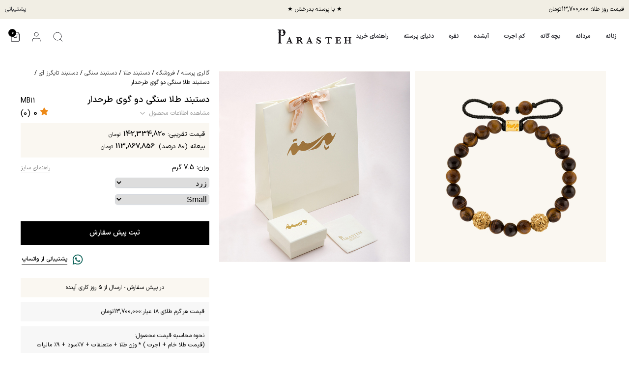

--- FILE ---
content_type: text/html; charset=UTF-8
request_url: https://parasteh.com/product/bracelet-3381/
body_size: 126614
content:
<!DOCTYPE html>
<html lang="fa" class="no-js has_cookie_policy_banner">

<head>
	<meta charset="UTF-8"/>

	<meta http-equiv="Content-Type" content="text/html; charset=UTF-8">
	<meta name="viewport" content="width=device-width, initial-scale=1, maximum-scale=1, viewport-fit=cover">
	<link rel="pingback" href="https://parasteh.com/xmlrpc.php"/>

	<title>خرید آنلاین دستبند طلا سنگی دو گوی طرحدار &#8211; گالری پرسته</title>
<link rel='dns-prefetch' href='//cdn.jsdelivr.net' />
<link rel="alternate" type="application/rss+xml" title="گالری پرسته &raquo; خوراک" href="https://parasteh.com/feed/" />
<link rel="alternate" type="application/rss+xml" title="گالری پرسته &raquo; خوراک دیدگاه‌ها" href="https://parasteh.com/comments/feed/" />
<link rel="alternate" type="application/rss+xml" title="گالری پرسته &raquo; دستبند طلا سنگی دو گوی طرحدار خوراک دیدگاه‌ها" href="https://parasteh.com/product/bracelet-3381/feed/" />
<link rel="alternate" title="oEmbed (JSON)" type="application/json+oembed" href="https://parasteh.com/wp-json/oembed/1.0/embed?url=https%3A%2F%2Fparasteh.com%2Fproduct%2Fbracelet-3381%2F" />
<link rel="alternate" title="oEmbed (XML)" type="text/xml+oembed" href="https://parasteh.com/wp-json/oembed/1.0/embed?url=https%3A%2F%2Fparasteh.com%2Fproduct%2Fbracelet-3381%2F&#038;format=xml" />
<style id='wp-img-auto-sizes-contain-inline-css' type='text/css'>
img:is([sizes=auto i],[sizes^="auto," i]){contain-intrinsic-size:3000px 1500px}
/*# sourceURL=wp-img-auto-sizes-contain-inline-css */
</style>
<link rel='stylesheet' id='partial-payment-blocks-integration-css' href='https://parasteh.com/wp-content/plugins/woo-wallet/build/partial-payment/style-index.css?ver=1.5.15' type='text/css' media='all' />
<link rel='stylesheet' id='rjc-style-css' href='https://parasteh.com/wp-content/plugins/rira-jewelry-core/assets/dist/style.css?ver=1.5.14' type='text/css' media='all' />
<style id='wp-emoji-styles-inline-css' type='text/css'>

	img.wp-smiley, img.emoji {
		display: inline !important;
		border: none !important;
		box-shadow: none !important;
		height: 1em !important;
		width: 1em !important;
		margin: 0 0.07em !important;
		vertical-align: -0.1em !important;
		background: none !important;
		padding: 0 !important;
	}
/*# sourceURL=wp-emoji-styles-inline-css */
</style>
<style id='wp-block-library-inline-css' type='text/css'>
:root{--wp-block-synced-color:#7a00df;--wp-block-synced-color--rgb:122,0,223;--wp-bound-block-color:var(--wp-block-synced-color);--wp-editor-canvas-background:#ddd;--wp-admin-theme-color:#007cba;--wp-admin-theme-color--rgb:0,124,186;--wp-admin-theme-color-darker-10:#006ba1;--wp-admin-theme-color-darker-10--rgb:0,107,160.5;--wp-admin-theme-color-darker-20:#005a87;--wp-admin-theme-color-darker-20--rgb:0,90,135;--wp-admin-border-width-focus:2px}@media (min-resolution:192dpi){:root{--wp-admin-border-width-focus:1.5px}}.wp-element-button{cursor:pointer}:root .has-very-light-gray-background-color{background-color:#eee}:root .has-very-dark-gray-background-color{background-color:#313131}:root .has-very-light-gray-color{color:#eee}:root .has-very-dark-gray-color{color:#313131}:root .has-vivid-green-cyan-to-vivid-cyan-blue-gradient-background{background:linear-gradient(135deg,#00d084,#0693e3)}:root .has-purple-crush-gradient-background{background:linear-gradient(135deg,#34e2e4,#4721fb 50%,#ab1dfe)}:root .has-hazy-dawn-gradient-background{background:linear-gradient(135deg,#faaca8,#dad0ec)}:root .has-subdued-olive-gradient-background{background:linear-gradient(135deg,#fafae1,#67a671)}:root .has-atomic-cream-gradient-background{background:linear-gradient(135deg,#fdd79a,#004a59)}:root .has-nightshade-gradient-background{background:linear-gradient(135deg,#330968,#31cdcf)}:root .has-midnight-gradient-background{background:linear-gradient(135deg,#020381,#2874fc)}:root{--wp--preset--font-size--normal:16px;--wp--preset--font-size--huge:42px}.has-regular-font-size{font-size:1em}.has-larger-font-size{font-size:2.625em}.has-normal-font-size{font-size:var(--wp--preset--font-size--normal)}.has-huge-font-size{font-size:var(--wp--preset--font-size--huge)}.has-text-align-center{text-align:center}.has-text-align-left{text-align:left}.has-text-align-right{text-align:right}.has-fit-text{white-space:nowrap!important}#end-resizable-editor-section{display:none}.aligncenter{clear:both}.items-justified-left{justify-content:flex-start}.items-justified-center{justify-content:center}.items-justified-right{justify-content:flex-end}.items-justified-space-between{justify-content:space-between}.screen-reader-text{border:0;clip-path:inset(50%);height:1px;margin:-1px;overflow:hidden;padding:0;position:absolute;width:1px;word-wrap:normal!important}.screen-reader-text:focus{background-color:#ddd;clip-path:none;color:#444;display:block;font-size:1em;height:auto;left:5px;line-height:normal;padding:15px 23px 14px;text-decoration:none;top:5px;width:auto;z-index:100000}html :where(.has-border-color){border-style:solid}html :where([style*=border-top-color]){border-top-style:solid}html :where([style*=border-right-color]){border-right-style:solid}html :where([style*=border-bottom-color]){border-bottom-style:solid}html :where([style*=border-left-color]){border-left-style:solid}html :where([style*=border-width]){border-style:solid}html :where([style*=border-top-width]){border-top-style:solid}html :where([style*=border-right-width]){border-right-style:solid}html :where([style*=border-bottom-width]){border-bottom-style:solid}html :where([style*=border-left-width]){border-left-style:solid}html :where(img[class*=wp-image-]){height:auto;max-width:100%}:where(figure){margin:0 0 1em}html :where(.is-position-sticky){--wp-admin--admin-bar--position-offset:var(--wp-admin--admin-bar--height,0px)}@media screen and (max-width:600px){html :where(.is-position-sticky){--wp-admin--admin-bar--position-offset:0px}}

/*# sourceURL=wp-block-library-inline-css */
</style><link rel='stylesheet' id='wc-blocks-style-rtl-css' href='https://parasteh.com/wp-content/plugins/woocommerce/assets/client/blocks/wc-blocks-rtl.css?ver=wc-10.3.6' type='text/css' media='all' />
<style id='global-styles-inline-css' type='text/css'>
:root{--wp--preset--aspect-ratio--square: 1;--wp--preset--aspect-ratio--4-3: 4/3;--wp--preset--aspect-ratio--3-4: 3/4;--wp--preset--aspect-ratio--3-2: 3/2;--wp--preset--aspect-ratio--2-3: 2/3;--wp--preset--aspect-ratio--16-9: 16/9;--wp--preset--aspect-ratio--9-16: 9/16;--wp--preset--color--black: #000000;--wp--preset--color--cyan-bluish-gray: #abb8c3;--wp--preset--color--white: #ffffff;--wp--preset--color--pale-pink: #f78da7;--wp--preset--color--vivid-red: #cf2e2e;--wp--preset--color--luminous-vivid-orange: #ff6900;--wp--preset--color--luminous-vivid-amber: #fcb900;--wp--preset--color--light-green-cyan: #7bdcb5;--wp--preset--color--vivid-green-cyan: #00d084;--wp--preset--color--pale-cyan-blue: #8ed1fc;--wp--preset--color--vivid-cyan-blue: #0693e3;--wp--preset--color--vivid-purple: #9b51e0;--wp--preset--gradient--vivid-cyan-blue-to-vivid-purple: linear-gradient(135deg,rgb(6,147,227) 0%,rgb(155,81,224) 100%);--wp--preset--gradient--light-green-cyan-to-vivid-green-cyan: linear-gradient(135deg,rgb(122,220,180) 0%,rgb(0,208,130) 100%);--wp--preset--gradient--luminous-vivid-amber-to-luminous-vivid-orange: linear-gradient(135deg,rgb(252,185,0) 0%,rgb(255,105,0) 100%);--wp--preset--gradient--luminous-vivid-orange-to-vivid-red: linear-gradient(135deg,rgb(255,105,0) 0%,rgb(207,46,46) 100%);--wp--preset--gradient--very-light-gray-to-cyan-bluish-gray: linear-gradient(135deg,rgb(238,238,238) 0%,rgb(169,184,195) 100%);--wp--preset--gradient--cool-to-warm-spectrum: linear-gradient(135deg,rgb(74,234,220) 0%,rgb(151,120,209) 20%,rgb(207,42,186) 40%,rgb(238,44,130) 60%,rgb(251,105,98) 80%,rgb(254,248,76) 100%);--wp--preset--gradient--blush-light-purple: linear-gradient(135deg,rgb(255,206,236) 0%,rgb(152,150,240) 100%);--wp--preset--gradient--blush-bordeaux: linear-gradient(135deg,rgb(254,205,165) 0%,rgb(254,45,45) 50%,rgb(107,0,62) 100%);--wp--preset--gradient--luminous-dusk: linear-gradient(135deg,rgb(255,203,112) 0%,rgb(199,81,192) 50%,rgb(65,88,208) 100%);--wp--preset--gradient--pale-ocean: linear-gradient(135deg,rgb(255,245,203) 0%,rgb(182,227,212) 50%,rgb(51,167,181) 100%);--wp--preset--gradient--electric-grass: linear-gradient(135deg,rgb(202,248,128) 0%,rgb(113,206,126) 100%);--wp--preset--gradient--midnight: linear-gradient(135deg,rgb(2,3,129) 0%,rgb(40,116,252) 100%);--wp--preset--font-size--small: 13px;--wp--preset--font-size--medium: 20px;--wp--preset--font-size--large: 36px;--wp--preset--font-size--x-large: 42px;--wp--preset--spacing--20: 0.44rem;--wp--preset--spacing--30: 0.67rem;--wp--preset--spacing--40: 1rem;--wp--preset--spacing--50: 1.5rem;--wp--preset--spacing--60: 2.25rem;--wp--preset--spacing--70: 3.38rem;--wp--preset--spacing--80: 5.06rem;--wp--preset--shadow--natural: 6px 6px 9px rgba(0, 0, 0, 0.2);--wp--preset--shadow--deep: 12px 12px 50px rgba(0, 0, 0, 0.4);--wp--preset--shadow--sharp: 6px 6px 0px rgba(0, 0, 0, 0.2);--wp--preset--shadow--outlined: 6px 6px 0px -3px rgb(255, 255, 255), 6px 6px rgb(0, 0, 0);--wp--preset--shadow--crisp: 6px 6px 0px rgb(0, 0, 0);}:where(.is-layout-flex){gap: 0.5em;}:where(.is-layout-grid){gap: 0.5em;}body .is-layout-flex{display: flex;}.is-layout-flex{flex-wrap: wrap;align-items: center;}.is-layout-flex > :is(*, div){margin: 0;}body .is-layout-grid{display: grid;}.is-layout-grid > :is(*, div){margin: 0;}:where(.wp-block-columns.is-layout-flex){gap: 2em;}:where(.wp-block-columns.is-layout-grid){gap: 2em;}:where(.wp-block-post-template.is-layout-flex){gap: 1.25em;}:where(.wp-block-post-template.is-layout-grid){gap: 1.25em;}.has-black-color{color: var(--wp--preset--color--black) !important;}.has-cyan-bluish-gray-color{color: var(--wp--preset--color--cyan-bluish-gray) !important;}.has-white-color{color: var(--wp--preset--color--white) !important;}.has-pale-pink-color{color: var(--wp--preset--color--pale-pink) !important;}.has-vivid-red-color{color: var(--wp--preset--color--vivid-red) !important;}.has-luminous-vivid-orange-color{color: var(--wp--preset--color--luminous-vivid-orange) !important;}.has-luminous-vivid-amber-color{color: var(--wp--preset--color--luminous-vivid-amber) !important;}.has-light-green-cyan-color{color: var(--wp--preset--color--light-green-cyan) !important;}.has-vivid-green-cyan-color{color: var(--wp--preset--color--vivid-green-cyan) !important;}.has-pale-cyan-blue-color{color: var(--wp--preset--color--pale-cyan-blue) !important;}.has-vivid-cyan-blue-color{color: var(--wp--preset--color--vivid-cyan-blue) !important;}.has-vivid-purple-color{color: var(--wp--preset--color--vivid-purple) !important;}.has-black-background-color{background-color: var(--wp--preset--color--black) !important;}.has-cyan-bluish-gray-background-color{background-color: var(--wp--preset--color--cyan-bluish-gray) !important;}.has-white-background-color{background-color: var(--wp--preset--color--white) !important;}.has-pale-pink-background-color{background-color: var(--wp--preset--color--pale-pink) !important;}.has-vivid-red-background-color{background-color: var(--wp--preset--color--vivid-red) !important;}.has-luminous-vivid-orange-background-color{background-color: var(--wp--preset--color--luminous-vivid-orange) !important;}.has-luminous-vivid-amber-background-color{background-color: var(--wp--preset--color--luminous-vivid-amber) !important;}.has-light-green-cyan-background-color{background-color: var(--wp--preset--color--light-green-cyan) !important;}.has-vivid-green-cyan-background-color{background-color: var(--wp--preset--color--vivid-green-cyan) !important;}.has-pale-cyan-blue-background-color{background-color: var(--wp--preset--color--pale-cyan-blue) !important;}.has-vivid-cyan-blue-background-color{background-color: var(--wp--preset--color--vivid-cyan-blue) !important;}.has-vivid-purple-background-color{background-color: var(--wp--preset--color--vivid-purple) !important;}.has-black-border-color{border-color: var(--wp--preset--color--black) !important;}.has-cyan-bluish-gray-border-color{border-color: var(--wp--preset--color--cyan-bluish-gray) !important;}.has-white-border-color{border-color: var(--wp--preset--color--white) !important;}.has-pale-pink-border-color{border-color: var(--wp--preset--color--pale-pink) !important;}.has-vivid-red-border-color{border-color: var(--wp--preset--color--vivid-red) !important;}.has-luminous-vivid-orange-border-color{border-color: var(--wp--preset--color--luminous-vivid-orange) !important;}.has-luminous-vivid-amber-border-color{border-color: var(--wp--preset--color--luminous-vivid-amber) !important;}.has-light-green-cyan-border-color{border-color: var(--wp--preset--color--light-green-cyan) !important;}.has-vivid-green-cyan-border-color{border-color: var(--wp--preset--color--vivid-green-cyan) !important;}.has-pale-cyan-blue-border-color{border-color: var(--wp--preset--color--pale-cyan-blue) !important;}.has-vivid-cyan-blue-border-color{border-color: var(--wp--preset--color--vivid-cyan-blue) !important;}.has-vivid-purple-border-color{border-color: var(--wp--preset--color--vivid-purple) !important;}.has-vivid-cyan-blue-to-vivid-purple-gradient-background{background: var(--wp--preset--gradient--vivid-cyan-blue-to-vivid-purple) !important;}.has-light-green-cyan-to-vivid-green-cyan-gradient-background{background: var(--wp--preset--gradient--light-green-cyan-to-vivid-green-cyan) !important;}.has-luminous-vivid-amber-to-luminous-vivid-orange-gradient-background{background: var(--wp--preset--gradient--luminous-vivid-amber-to-luminous-vivid-orange) !important;}.has-luminous-vivid-orange-to-vivid-red-gradient-background{background: var(--wp--preset--gradient--luminous-vivid-orange-to-vivid-red) !important;}.has-very-light-gray-to-cyan-bluish-gray-gradient-background{background: var(--wp--preset--gradient--very-light-gray-to-cyan-bluish-gray) !important;}.has-cool-to-warm-spectrum-gradient-background{background: var(--wp--preset--gradient--cool-to-warm-spectrum) !important;}.has-blush-light-purple-gradient-background{background: var(--wp--preset--gradient--blush-light-purple) !important;}.has-blush-bordeaux-gradient-background{background: var(--wp--preset--gradient--blush-bordeaux) !important;}.has-luminous-dusk-gradient-background{background: var(--wp--preset--gradient--luminous-dusk) !important;}.has-pale-ocean-gradient-background{background: var(--wp--preset--gradient--pale-ocean) !important;}.has-electric-grass-gradient-background{background: var(--wp--preset--gradient--electric-grass) !important;}.has-midnight-gradient-background{background: var(--wp--preset--gradient--midnight) !important;}.has-small-font-size{font-size: var(--wp--preset--font-size--small) !important;}.has-medium-font-size{font-size: var(--wp--preset--font-size--medium) !important;}.has-large-font-size{font-size: var(--wp--preset--font-size--large) !important;}.has-x-large-font-size{font-size: var(--wp--preset--font-size--x-large) !important;}
/*# sourceURL=global-styles-inline-css */
</style>

<style id='classic-theme-styles-inline-css' type='text/css'>
/*! This file is auto-generated */
.wp-block-button__link{color:#fff;background-color:#32373c;border-radius:9999px;box-shadow:none;text-decoration:none;padding:calc(.667em + 2px) calc(1.333em + 2px);font-size:1.125em}.wp-block-file__button{background:#32373c;color:#fff;text-decoration:none}
/*# sourceURL=/wp-includes/css/classic-themes.min.css */
</style>
<link rel='stylesheet' id='rml-css' href='https://parasteh.com/wp-content/plugins/rira-mobile-login-ng/assets/public/dist/css/rml.min.css?ver=1.12.4' type='text/css' media='all' />
<link rel='stylesheet' id='photoswipe-css' href='https://parasteh.com/wp-content/plugins/woocommerce/assets/css/photoswipe/photoswipe.min.css?ver=10.3.6' type='text/css' media='all' />
<link rel='stylesheet' id='photoswipe-default-skin-css' href='https://parasteh.com/wp-content/plugins/woocommerce/assets/css/photoswipe/default-skin/default-skin.min.css?ver=10.3.6' type='text/css' media='all' />
<style id='woocommerce-inline-inline-css' type='text/css'>
.woocommerce form .form-row .required { visibility: visible; }
/*# sourceURL=woocommerce-inline-inline-css */
</style>
<link rel='stylesheet' id='dashicons-css' href='https://parasteh.com/wp-includes/css/dashicons.min.css?ver=6.9' type='text/css' media='all' />
<link rel='stylesheet' id='woocommerce-addons-css-css' href='https://parasteh.com/wp-content/plugins/woocommerce-product-addons/assets/css/frontend/frontend.css?ver=7.2.1' type='text/css' media='all' />
<link rel='stylesheet' id='brands-styles-css' href='https://parasteh.com/wp-content/plugins/woocommerce/assets/css/brands.css?ver=10.3.6' type='text/css' media='all' />
<link rel='stylesheet' id='dgwt-wcas-style-css' href='https://parasteh.com/wp-content/plugins/ajax-search-for-woocommerce/assets/css/style.min.css?ver=1.32.0' type='text/css' media='all' />
<link rel='stylesheet' id='shoptimizer-product-min-css' href='https://parasteh.com/wp-content/themes/parasteh/assets/css/main/product.min.css?ver=2.3.72' type='text/css' media='all' />
<link rel='stylesheet' id='shoptimizer-comments-min-css' href='https://parasteh.com/wp-content/themes/parasteh/assets/css/main/comments.min.css?ver=2.3.72' type='text/css' media='all' />
<link rel='stylesheet' id='shoptimizer-style-css' href='https://parasteh.com/wp-content/themes/parasteh/style.css?ver=6.9' type='text/css' media='all' />
<link rel='stylesheet' id='jquery-ui-css' href='https://cdn.jsdelivr.net/npm/jquery-ui@1.13.2/themes/base/theme.min.css?ver=6.9' type='text/css' media='all' />
<link rel='stylesheet' id='select2-css' href='https://parasteh.com/wp-content/plugins/woocommerce/assets/css/select2.css?ver=10.3.6' type='text/css' media='all' />
<link rel='stylesheet' id='parasteh-theme-style-css' href='https://parasteh.com/wp-content/themes/parasteh/assets/public/dist/css/theme.min.css?ver=2.3.72' type='text/css' media='all' />
<link rel='stylesheet' id='parasteh-css' href='https://parasteh.com/wp-content/themes/parasteh/resources/dist/public.css?ver=2.3.72' type='text/css' media='all' />
<script type="text/template" id="tmpl-variation-template">
	<div class="woocommerce-variation-description">{{{ data.variation.variation_description }}}</div>
	<div class="woocommerce-variation-price">{{{ data.variation.price_html }}}</div>
	<div class="woocommerce-variation-availability">{{{ data.variation.availability_html }}}</div>
</script>
<script type="text/template" id="tmpl-unavailable-variation-template">
	<p role="alert">با عرض پوزش، این کالا در دسترس نیست. لطفا ترکیب دیگری را انتخاب کنید.</p>
</script>
<script type="text/javascript" src="https://parasteh.com/wp-includes/js/jquery/jquery.min.js?ver=3.7.1" id="jquery-core-js"></script>
<script type="text/javascript" src="https://parasteh.com/wp-includes/js/jquery/jquery-migrate.min.js?ver=3.4.1" id="jquery-migrate-js"></script>
<script type="text/javascript" src="https://parasteh.com/wp-includes/js/underscore.min.js?ver=1.13.7" id="underscore-js"></script>
<script type="text/javascript" id="wp-util-js-extra">
/* <![CDATA[ */
var _wpUtilSettings = {"ajax":{"url":"/wp-admin/admin-ajax.php"}};
//# sourceURL=wp-util-js-extra
/* ]]> */
</script>
<script type="text/javascript" src="https://parasteh.com/wp-includes/js/wp-util.min.js?ver=6.9" id="wp-util-js"></script>
<script type="text/javascript" src="https://parasteh.com/wp-content/plugins/woocommerce/assets/js/jquery-blockui/jquery.blockUI.min.js?ver=2.7.0-wc.10.3.6" id="wc-jquery-blockui-js" data-wp-strategy="defer"></script>
<script type="text/javascript" id="wc-add-to-cart-js-extra">
/* <![CDATA[ */
var wc_add_to_cart_params = {"ajax_url":"/wp-admin/admin-ajax.php","wc_ajax_url":"/?wc-ajax=%%endpoint%%","i18n_view_cart":"\u0645\u0634\u0627\u0647\u062f\u0647 \u0633\u0628\u062f \u062e\u0631\u06cc\u062f","cart_url":"https://parasteh.com/cart/","is_cart":"","cart_redirect_after_add":"no"};
//# sourceURL=wc-add-to-cart-js-extra
/* ]]> */
</script>
<script type="text/javascript" src="https://parasteh.com/wp-content/plugins/woocommerce/assets/js/frontend/add-to-cart.min.js?ver=10.3.6" id="wc-add-to-cart-js" defer="defer" data-wp-strategy="defer"></script>
<script type="text/javascript" src="https://parasteh.com/wp-content/plugins/woocommerce/assets/js/zoom/jquery.zoom.min.js?ver=1.7.21-wc.10.3.6" id="wc-zoom-js" defer="defer" data-wp-strategy="defer"></script>
<script type="text/javascript" src="https://parasteh.com/wp-content/plugins/woocommerce/assets/js/flexslider/jquery.flexslider.min.js?ver=2.7.2-wc.10.3.6" id="wc-flexslider-js" defer="defer" data-wp-strategy="defer"></script>
<script type="text/javascript" src="https://parasteh.com/wp-content/plugins/woocommerce/assets/js/photoswipe/photoswipe.min.js?ver=4.1.1-wc.10.3.6" id="wc-photoswipe-js" defer="defer" data-wp-strategy="defer"></script>
<script type="text/javascript" src="https://parasteh.com/wp-content/plugins/woocommerce/assets/js/photoswipe/photoswipe-ui-default.min.js?ver=4.1.1-wc.10.3.6" id="wc-photoswipe-ui-default-js" defer="defer" data-wp-strategy="defer"></script>
<script type="text/javascript" id="wc-single-product-js-extra">
/* <![CDATA[ */
var wc_single_product_params = {"i18n_required_rating_text":"\u0644\u0637\u0641\u0627 \u06cc\u06a9 \u0627\u0645\u062a\u06cc\u0627\u0632 \u0631\u0627 \u0627\u0646\u062a\u062e\u0627\u0628 \u06a9\u0646\u06cc\u062f","i18n_rating_options":["\u06f1 \u0627\u0632 \u06f5 \u0633\u062a\u0627\u0631\u0647","\u06f2 \u0627\u0632 \u06f5 \u0633\u062a\u0627\u0631\u0647","\u06f3 \u0627\u0632 \u06f5 \u0633\u062a\u0627\u0631\u0647","\u06f4 \u0627\u0632 \u06f5 \u0633\u062a\u0627\u0631\u0647","\u06f5 \u0627\u0632 \u06f5 \u0633\u062a\u0627\u0631\u0647"],"i18n_product_gallery_trigger_text":"\u0645\u0634\u0627\u0647\u062f\u0647 \u06af\u0627\u0644\u0631\u06cc \u062a\u0635\u0627\u0648\u06cc\u0631 \u0628\u0647 \u0635\u0648\u0631\u062a \u062a\u0645\u0627\u0645 \u0635\u0641\u062d\u0647","review_rating_required":"yes","flexslider":{"rtl":true,"animation":"slide","smoothHeight":true,"directionNav":true,"controlNav":"thumbnails","slideshow":false,"animationSpeed":500,"animationLoop":false,"allowOneSlide":false},"zoom_enabled":"1","zoom_options":[],"photoswipe_enabled":"1","photoswipe_options":{"shareEl":false,"closeOnScroll":false,"history":false,"hideAnimationDuration":0,"showAnimationDuration":0},"flexslider_enabled":"1"};
//# sourceURL=wc-single-product-js-extra
/* ]]> */
</script>
<script type="text/javascript" src="https://parasteh.com/wp-content/plugins/woocommerce/assets/js/frontend/single-product.min.js?ver=10.3.6" id="wc-single-product-js" defer="defer" data-wp-strategy="defer"></script>
<script type="text/javascript" src="https://parasteh.com/wp-content/plugins/woocommerce/assets/js/js-cookie/js.cookie.min.js?ver=2.1.4-wc.10.3.6" id="wc-js-cookie-js" defer="defer" data-wp-strategy="defer"></script>
<script type="text/javascript" id="woocommerce-js-extra">
/* <![CDATA[ */
var woocommerce_params = {"ajax_url":"/wp-admin/admin-ajax.php","wc_ajax_url":"/?wc-ajax=%%endpoint%%","i18n_password_show":"\u0646\u0645\u0627\u06cc\u0634 \u0631\u0645\u0632 \u0639\u0628\u0648\u0631","i18n_password_hide":"\u0645\u062e\u0641\u06cc\u200c\u0633\u0627\u0632\u06cc \u0631\u0645\u0632 \u0639\u0628\u0648\u0631"};
//# sourceURL=woocommerce-js-extra
/* ]]> */
</script>
<script type="text/javascript" src="https://parasteh.com/wp-content/plugins/woocommerce/assets/js/frontend/woocommerce.min.js?ver=10.3.6" id="woocommerce-js" defer="defer" data-wp-strategy="defer"></script>
<script type="text/javascript" src="https://parasteh.com/wp-content/plugins/woocommerce/assets/js/dompurify/purify.min.js?ver=10.3.6" id="wc-dompurify-js" defer="defer" data-wp-strategy="defer"></script>
<script type="text/javascript" src="https://parasteh.com/wp-content/plugins/woocommerce/assets/js/jquery-tiptip/jquery.tipTip.min.js?ver=10.3.6" id="wc-jquery-tiptip-js" defer="defer" data-wp-strategy="defer"></script>
<script type="text/javascript" src="https://parasteh.com/wp-content/themes/parasteh/assets/public/libraries/appear.js?ver=2.3.72" id="appear-script-js"></script>
<link rel="https://api.w.org/" href="https://parasteh.com/wp-json/" /><link rel="alternate" title="JSON" type="application/json" href="https://parasteh.com/wp-json/wp/v2/product/3381" /><link rel="EditURI" type="application/rsd+xml" title="RSD" href="https://parasteh.com/xmlrpc.php?rsd" />
<link rel="stylesheet" href="https://parasteh.com/wp-content/themes/parasteh/rtl.css" type="text/css" media="screen" /><meta name="generator" content="WordPress 6.9" />
<meta name="generator" content="WooCommerce 10.3.6" />
<link rel="canonical" href="https://parasteh.com/product/bracelet-3381/" />
<link rel='shortlink' href='https://parasteh.com/?p=3381' />
		<style>
			.dgwt-wcas-ico-magnifier,.dgwt-wcas-ico-magnifier-handler{max-width:20px}.dgwt-wcas-search-wrapp{max-width:600px}		</style>
		<style type="text/css">html{font-family:sans-serif;-ms-text-size-adjust:100%;-webkit-text-size-adjust:100%}body{margin:0;-ms-word-wrap:break-word;word-wrap:break-word;overflow-x:hidden;font-family:-apple-system,BlinkMacSystemFont,"Segoe UI",Roboto,Oxygen-Sans,Ubuntu,Cantarell,"Helvetica Neue",sans-serif;font-size:16px}body,button,input,textarea{line-height:1.618;text-rendering:optimizelegibility}article,aside,details,figcaption,figure,footer,header,hgroup,main,menu,nav,section,summary{display:block}audio,canvas,progress,video{display:inline-block;vertical-align:baseline}audio:not([controls]){display:none;height:0}.site-main .entry-content a.more-link,[hidden],template{display:none}a{color:#2c2d33;background-color:transparent;text-decoration:none;transition:color 0.2s ease}a:active,a:hover{outline:0}a,button,input{-ms-touch-action:manipulation;touch-action:manipulation}abbr[title]{border-bottom:1px dotted}cite{display:block;margin-top:15px;color:#999;font-style:normal}mark{color:#000;background:#ff0}small{font-size:75%}sup{top:-.5em}sub{bottom:-.25em}img{display:block;max-width:100%;height:auto;border:0;border-radius:0}svg:not(:root){overflow:hidden}figure{margin:0}hr{box-sizing:content-box;height:1px;margin:0 0 1.41575em;border:0;background-color:#ccc}optgroup{margin:0;color:inherit}button{overflow:visible}button,select{text-transform:none}html input[type="button"]{-webkit-appearance:button;cursor:pointer}button[disabled],html input[disabled]{cursor:default}button::-moz-focus-inner,input::-moz-focus-inner{padding:0;border:0}input[type=checkbox],input[type=radio]{box-sizing:border-box}input[type=number]::-webkit-inner-spin-button,input[type=number]::-webkit-outer-spin-button{height:auto}input[type=search]::-webkit-search-cancel-button,input[type=search]::-webkit-search-decoration{-webkit-appearance:none}fieldset{margin:1.618em 0;padding:1em 1.618em 1.618em;border:0}legend{border:0}table{width:100%;border-spacing:0;border-collapse:separate;font-size:15px}legend,ol,td,th,ul{padding:0}body,button,input,textarea{line-height:1.618;text-rendering:optimizeLegibility}h1,h2,h3,h4,h5,h6{margin:0 0 .8407911001em;color:#131315}h1,h2{line-height:1.214}h1{margin-bottom:.75em;font-size:2.617924em;letter-spacing:-1px}h2{font-size:2em}h3{font-size:1.618em}h5{font-size:1.2em}h6{font-size:1em;font-weight:400}blockquote+h2,blockquote+h3,blockquote+h4,blockquote+header h2,form+h2,form+h3,form+h4,form+header h2,ol+h2,ol+h3,ol+h4,ol+header h2,p+h2,p+h3,p+h4,p+header h2,table+h2,table+h3,table+h4,table+header h2,ul+h2,ul+h3,ul+h4,ul+header h2{margin-top:1.2906835em}address,p,table{margin:0 0 1.41575em}ol,ul{margin:0 0 1.41575em 20px}.site-content ol li,.site-content ul li{margin-bottom:3px}ul{list-style:disc}ol{list-style:decimal}li>ol,li>ul{margin-bottom:0;margin-left:1em}b,dt,strong{font-weight:600}dd{margin:0 0 1.618em}pre{overflow:auto;max-width:100%;margin-bottom:1.618em;padding:1.618em;background:rgba(0,0,0,.1);font-family:"Courier 10 Pitch",Courier,monospace}code,kbd,tt,var{padding:.202em .5407911001em;background-color:rgba(0,0,0,.05);font-family:Monaco,Consolas,"Andale Mono","DejaVu Sans Mono",monospace}abbr,acronym{border-bottom:1px dotted #666;cursor:help}ins,mark{background:0 0;font-weight:400;text-decoration:none}sub,sup{position:relative;height:0;font-size:75%;line-height:0;vertical-align:baseline}sup{bottom:1ex}sub{top:.5ex}big{font-size:125%}a:focus{outline:1px dotted #96588a}*{box-sizing:border-box}.header-widget-region,.site-content{-webkit-tap-highlight-color:transparent}.header-widget-region{color:#fff;background-color:#dc9814;font-size:15px;text-align:center}.header-widget-region a{text-decoration:underline}.header-widget-region p{margin:0}.site-header{position:relative}.site-header .custom-logo-link img{width:auto}.site-header .widget{margin-bottom:0}.site-branding .site-title{margin:0;font-size:1.7em;letter-spacing:-.5px}.site-branding a{color:#111;font-weight:700}.site-branding p{margin-top:5px;margin-bottom:0;color:#888;font-size:12px}.site-branding .site-description{display:none;margin-top:7px;font-size:.875em}.site-branding .logo{margin:0}.site-content{outline:0}.alignleft,.alignright{display:inline;margin-top:5px}.alignleft{float:left;margin-right:2.5em}.alignright{float:right;margin-left:2.5em}.aligncenter{display:block;clear:both;margin:0 auto}.screen-reader-text{clip:rect(1px 1px 1px 1px);clip:rect(1px,1px,1px,1px);position:absolute!important}table td,table th{padding:1em 1.41575em;text-align:left;vertical-align:top}table caption,table th{font-weight:600}table thead th{padding:1.41575em;vertical-align:middle}table tbody h2{font-size:1em;letter-spacing:normal}.error404 .content-area{width:100%}body h1.woocommerce-products-header__title{margin-bottom:.5em}body.error404 h1{margin-bottom:.4em}.error404 .page-content p{color:#545454;font-size:17px}.error404 .page-content section>h2{margin:30px 0;padding-top:30px;border-top:1px solid #eee;font-size:24px;font-weight:600}.comment-form-cookies-consent input[type="checkbox"],.comment-subscription-form input[type="checkbox"]{float:left;position:relative;top:5px;margin-right:7px}article.post{margin:0 0 3em;padding-bottom:3em;border-bottom:1px solid #eee}.search-results .site-main>article:last-child,.site-main>article.post:last-child{border:0}.post .wp-post-image,.search-results .wp-post-image{margin-right:auto;margin-bottom:1.618em;margin-left:auto}.post .wp-post-image{margin-top:-1em}.search-results .wp-post-image,header.page-header{width:100%}.search-results .content-area{margin-bottom:3em}.search-results .no-results.not-found{margin-bottom:80px}.search-results .no-results.not-found h1{font-size:24px;letter-spacing:0;margin-bottom:10px}.search-results article{display:flex}.search-results article a.image-result{max-width:110px;margin-right:25px}.search-results article .wp-post-image{margin-bottom:0}.search-results article h2{margin-bottom:0;font-size:22px;font-weight:600}.search-results article h2 a{color:#222}.search-results article p{margin-top:.2em;margin-bottom:0;color:#656565}.search .content-area{float:left}.search-results article{margin:1.75em 0 0 0em;padding-top:1.75em;padding-bottom:0;border-top:1px solid #eee;border-bottom:0}.search-results article:last-of-type{margin-bottom:3em}.search-pagination{text-align:center;margin-bottom:2em}.search-pagination,.search-pagination a{color:#222;font-weight:700}header .widget_product_search form{margin-bottom:0}input[type="email"],input[type="text"],textarea{border-radius:0}input[type="number"]{-webkit-appearance:none;border-radius:0}input[type="search"]{border-radius:0}button,input,select{vertical-align:baseline}select{margin:0}button,input,textarea{margin:0;font-size:100%}.button,button,input[type="button"],input[type="reset"],input[type="submit"]{display:inline-block;padding:.6180469716em 1.41575em;border-color:#43454b;cursor:pointer}.added_to_cart.loading,.button.loading,.modal button.close:hover,.site-main nav.navigation li span.current,button.loading,input[type=button].loading,input[type=reset].loading,input[type=submit].loading{opacity:.5}.added_to_cart.disabled,.added_to_cart:disabled,.button.disabled,.button:disabled,button.disabled,button:disabled,input[type=button].disabled,input[type=button]:disabled,input[type=reset].disabled,input[type=reset]:disabled,input[type=submit].disabled,input[type=submit]:disabled{opacity:.3;cursor:not-allowed}.added_to_cart.disabled:hover,.added_to_cart:disabled:hover,.button.disabled:hover,.button:disabled:hover,button.disabled:hover,button:disabled:hover,input[type=button].disabled:hover,input[type=button]:disabled:hover,input[type=reset].disabled:hover,input[type=reset]:disabled:hover,input[type=submit].disabled:hover,input[type=submit]:disabled:hover{opacity:.35}input[type="checkbox"],input[type="radio"]{padding:0}input[type="search"]::-webkit-search-decoration{-webkit-appearance:none}input[type="search"]::-webkit-input-placeholder{color:#616161}input[type="search"]::-moz-placeholder{color:#616161}input[type="search"]:-ms-input-placeholder{color:#616161}input[type="search"]::placeholder{color:#616161}.input-text,input[type="email"],input[type="password"],input[type="search"]{box-sizing:border-box;padding:.5180469716em;outline:0;color:#222;box-shadow:inset 0 1px 1px rgba(0,0,0,.125);-webkit-appearance:none;width:100%;font-weight:400}input[type="tel"],input[type="text"],input[type="url"]{width:100%}input[type="tel"],input[type="text"],input[type="url"],textarea{box-sizing:border-box;padding:.5180469716em;outline:0;color:#222;box-shadow:inset 0 1px 1px rgba(0,0,0,.125);font-weight:400;-webkit-appearance:none}.input-text:focus,input[type=email]:focus,input[type=password]:focus,input[type=search]:focus,input[type=tel]:focus,input[type=text]:focus,input[type=url]:focus,textarea:focus{border-color:#e2e2e2}textarea{overflow:auto;width:100%;padding-left:.875em;vertical-align:top;height:150px}label.inline input{width:auto}fieldset legend{width:calc(100% + 60px);margin-left:-30px;padding:10px 30px 10px;color:#111;font-size:20px;font-weight:600}.required{color:#e21a1a}.wp-block-pullquote{padding:0;text-align:left}.wp-block-image figcaption{margin-top:.8em;color:#888;font-size:15px;text-align:center}.wp-caption{max-width:100%}.wp-caption img[class*="wp-image-"]{display:block;margin:0 auto}.wp-caption .wp-caption-text{font-size:14px}.gallery,.wp-caption{margin-bottom:1em}.gallery .gallery-item,li.flex-nav-prev{float:left}.gallery{margin-left:-15px;margin-right:-15px;overflow:hidden}.gallery .gallery-item{margin-bottom:2em;padding:0 15px}.gallery .gallery-item .gallery-icon a{display:block}.gallery .gallery-item .gallery-icon img{height:auto;margin:0 auto;border:0}.gallery .gallery-item .gallery-caption{margin:10px 0 0 0;text-align:center}.gallery.gallery-columns-1 .gallery-item,.widget_product_search form input[type="search"],.widget_product_search form input[type="text"],.widget_search form input[type="search"],.widget_search form input[type="text"]{width:100%}.gallery.gallery-columns-2 .gallery-item,header.woocommerce-products-header img{width:50%}.gallery.gallery-columns-2 .gallery-item:nth-child(2n+1){clear:left}.gallery.gallery-columns-3 .gallery-item{width:33.3%}.gallery.gallery-columns-3 .gallery-item:nth-child(3n+1){clear:left}.gallery.gallery-columns-4 .gallery-item{width:25%}.gallery.gallery-columns-4 .gallery-item:nth-child(4n+1){clear:left}.gallery.gallery-columns-5 .gallery-item{width:20%}.gallery.gallery-columns-5 .gallery-item:nth-child(5n+1){clear:left}.gallery.gallery-columns-6 .gallery-item{width:16.666666667%}.gallery.gallery-columns-7 .gallery-item{width:14.285714286%}.gallery.gallery-columns-8 .gallery-item{width:12.5%}.gallery.gallery-columns-9 .gallery-item{width:11.111111111%}.widget select,embed,iframe,object,video{max-width:100%}.video-container{position:relative;margin-bottom:30px;padding-bottom:56.25%;padding-top:30px;height:0;overflow:hidden}.video-container iframe,.video-container object,.video-container embed{position:absolute;top:0;left:0;width:100%;height:100%}.menu-primary-menu-container>ul>li>a{padding-right:.5em;padding-left:.5em}.site-header .site-header-cart{line-height:60px}.menu-primary-menu-container>ul>li:first-child>a{padding-left:0}.main-navigation ul ul{display:block;margin-left:1.41575em}.main-navigation ul li a,.secondary-navigation ul li a{display:block}.main-navigation ul li a span strong{position:absolute;color:#fff;background-color:#222;font-size:9px;padding:2px 6px;margin-left:7px;margin-top:3px;border-radius:2px}.main-navigation ul li.product p.product__categories a{display:initial}.main-navigation ul.menu li.full-width li.heading{clear:both}.main-navigation ul.menu li.menu-item-has-children.full-width>.sub-menu-wrapper li.heading>a{clear:both;padding-top:15px}.mobile-myaccount{display:none}.secondary-navigation{display:block;clear:both;width:100%}.main-navigation ul,.secondary-navigation ul{display:block;margin:0;padding-left:0;list-style:none}.main-navigation ul li,.secondary-navigation ul li{display:inline-block;position:relative;margin-right:1px;text-align:left}.pagination .page-numbers,.woocommerce-pagination .page-numbers{margin:0;list-style:none;transition:all 0.2s}.pagination .page-numbers{text-align:center;font-size:15px}.pagination .page-numbers a{position:relative;display:inline;color:#43454b}.pagination .page-numbers a::after{margin-top:0}.woocommerce-pagination .page-numbers li{display:inline-block;margin:0 2px}.pagination .page-numbers li{display:inline-block;margin:0 5px}.woocommerce-pagination .page-numbers li .page-numbers{display:inline-block;border-left-width:0;color:#43454b}.pagination .page-numbers li .page-numbers.dots,.woocommerce-pagination .page-numbers li .page-numbers.dots{background-color:transparent}.pagination .page-numbers li .page-numbers.next,.pagination .page-numbers li .page-numbers.prev{padding-right:.8em;padding-left:.8em}.pagination .page-numbers li a.page-numbers:hover,.woocommerce-pagination .page-numbers li a.page-numbers:hover{border-color:#999}.header-widget-region::after,.header-widget-region::before{display:table;content:""}.header-widget-region::after{clear:both}.header-widget-region .widget{margin:0;padding:1em 0}.widget_product_search form,.widget_search form{position:relative;margin-bottom:15px}.site-search input[type="submit"],.widget_product_search form button[type="submit"],.widget_product_search form input[type="submit"],.widget_search form button[type=submit],.widget_search form input[type=submit]{clip:rect(1px 1px 1px 1px);clip:rect(1px,1px,1px,1px);position:absolute!important;top:0;left:0}.widget_archive ul,.widget_categories ul,.widget_layered_nav ul,.widget_layered_nav_filters ul,.widget_links ul,.widget_nav_menu ul,.widget_pages ul,.widget_product_categories ul,.widget_recent_comments ul,.widget_recent_entries ul{margin:0}.widget_archive ul li,.widget_categories ul li,.widget_layered_nav ul li,.widget_layered_nav_filters ul li,.widget_links ul li,.widget_nav_menu ul li,.widget_pages ul li,.widget_product_categories ul li,.widget_recent_comments ul li,.widget_recent_entries ul li{margin-bottom:1em;line-height:1.41575em;list-style:none}.widget_archive ul .children,.widget_categories ul .children,.widget_layered_nav ul .children,.widget_layered_nav_filters ul .children,.widget_links ul .children,.widget_nav_menu ul .children,.widget_pages ul .children,.widget_product_categories ul .children,.widget_recent_comments ul .children,.widget_recent_entries ul .children{margin-top:1em;margin-left:0}.widget_pages ul ul.children,.widget_recent_entries ul ul.children{margin:.6180469716em 0 0 1.41575em}.widget_rating_filter .wc-layered-nav-rating{margin-bottom:.6180469716em}.widget_rating_filter .wc-layered-nav-rating a{text-decoration:none!important}.widget_rating_filter .wc-layered-nav-rating .star-rating{display:inline-block;height:1em;line-height:1}@media (min-width:993px){.mobile-summary{display:none}.main-header .site-header-cart a.cart-contents .count{position:relative}.menu-primary-menu-container>ul.menu{display:inline-block;min-width:600px}.menu-primary-menu-container>ul.menu>li>a{transition:all 0.2s}.menu-primary-menu-container>ul.menu:hover>li>a{opacity:.65}.menu-primary-menu-container>ul.menu:hover>li:hover>a{opacity:1}.site-branding .site-description{display:block;margin-bottom:0}.col-full{box-sizing:content-box;margin-right:auto;margin-left:auto}.col-full::after{display:table}.col-full::before{display:table;content:""}.col-full::after{display:block;clear:both;content:""}.site-content::after,.site-content::before{display:table;content:""}.site-content::after{clear:both}.page-template-template-fullwidth-php .content-area,.post-type-archive-product.shoptimizer-full-width-content .content-area{float:left;width:100%;margin-right:0;margin-left:0}.main-navigation.toggled div.menu,.menu-toggle,.mobile-search-toggle{display:none}.main-navigation div.menu,.main-navigation ul ul li,.primary-navigation,.secondary-navigation ul ul li{display:block}.main-navigation ul li:hover>ul,.secondary-navigation ul li:hover>ul{display:block;left:0}.main-navigation ul li:hover>ul li>ul,.secondary-navigation ul li:hover>ul li>ul{left:-9999px}.main-navigation ul li:hover>ul li:hover>ul,.secondary-navigation ul li:hover>ul li:hover>ul{display:block;top:0;left:100%}.main-navigation ul ul,.secondary-navigation ul ul{float:left;position:absolute;top:100%;left:-9999px}.main-navigation ul ul li a,.secondary-navigation ul ul li a{width:200px}.main-navigation li.full-width ul li a{width:initial}body .main-navigation ul.menu li.menu-item-has-children.full-width>.sub-menu-wrapper li a.button{display:inline-block;width:auto}body .main-navigation ul.products li.product{width:100%;margin-bottom:0;padding:0 0 45px 0}.site .main-navigation ul.products li.product:not(.product-category),.site .main-navigation ul.menu ul li a,.site .main-navigation ul.nav-menu ul li a,.site .main-navigation li.product img{transition:all 0s}.main-navigation ul.menu,.main-navigation ul.nav-menu{overflow:visible;max-height:none}.main-navigation ul.menu ul,.main-navigation ul.nav-menu ul{margin-left:0}.main-navigation ul.menu ul li>a,.main-navigation ul.nav-menu ul li>a{padding:.3em .8em;color:#ccc;font-size:14px;font-weight:400}#reviews .comment-form-email{width:50%}}body,button,input,textarea{-webkit-font-smoothing:antialiased;-moz-osx-font-smoothing:grayscale}.below-woocommerce-category a,.entry-content article a:not(.elementor-button){text-decoration:underline}.entry-content a.more-link{color:#111;font-weight:600}.entry-content .products a{border:0}.entry-content ol li{padding-left:6px}.content-area hr{height:0;margin-top:38px;margin-bottom:38px;border:0;border-top:1px solid #e9e9e9}.content-area blockquote{position:relative;margin:2.5em 40px}.content-area blockquote.alignleft,.content-area blockquote.alignright{margin-top:.6em;padding:2em 0}.content-area blockquote p{margin-bottom:0;color:#111;font-size:20px}.content-area blockquote::before{position:absolute;top:-10px;left:-40px;margin:0;color:#ccc;font-family:Georgia,serif;font-size:50px;content:"\201c"}body input[type=email],body input[type=password],body input[type=tel],body input[type=text],body input[type=url],body textarea{border:1px solid #d2d6dc;border-radius:.3rem;box-shadow:0 1px 2px 0 rgba(0,0,0,.05);font-size:15px;padding-left:.7em;padding-right:.7em}body input[type=email]:focus,body input[type=password]:focus,body input[type=tel]:focus,body input[type=text]:focus,body textarea:focus{border-color:#ccc;background:0 0}.site-main div.wpforms-container-full .wpforms-form .wpforms-field-label{font-weight:400}.site-main .close{box-shadow:none}input[type="submit"]{padding:.5em 1.6em;border:none;border-radius:3px;color:#fff;background:#111;font-size:15px;font-weight:600;transition:all 0.2s}.site div.wpforms-container-full .wpforms-form button[type="submit"]{padding:10px 25px;border-radius:3px;border:none;font-weight:600;font-size:15px;transition:all 0.2s}.site div.wpforms-container-full .wpforms-form button[type="submit"]:hover{border:none}input[type="search"]{padding-left:43px;border:1px solid #eee;background:0 0;box-shadow:none;background-color:#fff;font-size:17px;font-weight:400}.site-content select,.site-content div.wpforms-container-full .wpforms-form select{width:100%;max-width:100%;height:40px;margin-bottom:5px;padding:0 31px 0 11px;border:1px solid #e2e2e2;border-radius:3px;background:url("data:image/svg+xml;charset=utf8,%3Csvg width='1792' height='1792' xmlns='http://www.w3.org/2000/svg'%3E%3Cg%3E%3Ctitle%3Ebackground%3C/title%3E%3Crect fill='none' id='canvas_background' height='402' width='582' y='-1' x='-1'/%3E%3C/g%3E%3Cg%3E%3Ctitle%3ELayer 1%3C/title%3E%3Cpath fill='%23bfbfbf' id='svg_1' d='m1408,704q0,26 -19,45l-448,448q-19,19 -45,19t-45,-19l-448,-448q-19,-19 -19,-45t19,-45t45,-19l896,0q26,0 45,19t19,45z'/%3E%3C/g%3E%3C/svg%3E") calc(100% - 12px) 12px no-repeat;background-size:15px 15px;box-shadow:0 1px 1px 0 rgba(0,0,0,.05);font-size:16px;font-weight:400;line-height:40px;text-indent:.01px;text-overflow:"";-webkit-appearance:none;-moz-appearance:none;-o-appearance:none;-ms-appearance:none;appearance:none;-webkit-font-smoothing:inherit}.site-content select:hover{border-color:#ccc}select.orderby{position:relative;bottom:-4px;margin-bottom:0;padding-left:0;border:0;color:#111;font-size:14px;box-shadow:none}select:focus{outline:0}@media all and (-ms-high-contrast:none),(-ms-high-contrast:active){select{padding-right:0;background-image:none}}select::-ms-expand{display:none}.page-template-default .entry-header{margin-bottom:30px}.col-full{max-width:1170px}.widget ul,body ul.products li.product.product-category img{margin-bottom:0}body .woocommerce-message{max-width:1170px;margin-right:auto;margin-left:auto}.entry-content figure.wp-block-embed{width:100%;margin:0}@media only screen and (min-width:1070px){.single-product .site-content .col-full{max-width:inherit;margin:0;padding:0}.alignfull img,.alignwide img{display:block;margin:0 auto}.entry-content .alignwide{width:1024px;max-width:1024px;margin-right:-100px;margin-left:-100px}}.page-template-template-fullwidth-no-heading .site-content{position:relative}.page-template-template-fullwidth-contained .content-area,.page-template-template-fullwidth-no-heading .content-area{width:100%}.content-area #payment .payment_methods li input[type="radio"]:first-child:checked+label::before,.content-area .star-rating span::before,.content-area p.stars a::after,.content-area p.stars a:hover::after{color:#f3a63b}.site-header-cart a.cart-contents .count{display:inline-block;position:relative;width:28px;height:28px;margin-left:5px;padding:3px;border:1px solid #dc9814;border-bottom-right-radius:3px;border-bottom-left-radius:3px;color:#dc9814;font-size:12px;line-height:22px;text-align:center;letter-spacing:-.7px;transition:all 0.2s}.site-header-cart a.cart-contents:hover .count{color:#fff;background-color:#dc9814}.site-header-cart a.cart-contents .count::after{position:absolute;bottom:90%;left:50%;width:10px;height:6px;margin-bottom:1px;margin-left:-6px;border:1px solid #dc9814;border-bottom:0;border-top-left-radius:99px;border-top-right-radius:99px;content:"";transition:all 0.2s;pointer-events:none}.site-header-cart a.cart-contents:hover .count::after{bottom:calc(100% - 2px)}#page .site-header-cart .cart-contents{display:block}body .main-navigation ul.menu li.menu-item-has-children.full-width>.sub-menu-wrapper li a.button,body ul.products li.product .button,body ul.products li.product .added_to_cart{display:block;position:absolute;z-index:1;bottom:0;width:calc(100% - 30px);height:40px;padding:0;border-radius:2px;opacity:0;font-size:14px;font-weight:600;line-height:40px;text-align:center;transition:all 0.1s}body.static-cta-buttons .main-navigation ul.menu li.menu-item-has-children.full-width>.sub-menu-wrapper li a.button,body.static-cta-buttons ul.products li.product .button,body.static-cta-buttons ul.products li.product .added_to_cart{opacity:1}body.static-cta-buttons ul.products li.product:not(.product-category){margin-bottom:35px}body.no-cta-buttons ul.products li.product:not(.product-category){padding-bottom:0;margin-bottom:35px}@media (min-width:993px){body .main-navigation ul.menu li.menu-item-has-children.full-width>.sub-menu-wrapper li a.button{width:100%}}body .main-navigation ul.menu li.menu-item-has-children.full-width>.sub-menu-wrapper li a.added_to_cart,body ul.products li.product .added_to_cart,body .onsale{position:absolute}body .main-navigation ul.menu li.menu-item-has-children.full-width>.sub-menu-wrapper li a.added_to_cart,body ul.products li.product .added_to_cart{display:block;z-index:1;bottom:3px;width:calc(100% - 30px);height:40px;padding:0;opacity:0;font-size:14px;line-height:40px;text-align:center;transition:all 0.1s}.wc-forward::after,body .main-navigation ul.menu li.menu-item-has-children.full-width>.sub-menu-wrapper li a.button.added,body ul.products li.product .button.added,body ul.products li.product.product-category h2 mark{display:none}body .main-navigation ul.menu li.menu-item-has-children.full-width>.sub-menu-wrapper li:hover a.added_to_cart,body .main-navigation ul.menu li.menu-item-has-children.full-width>.sub-menu-wrapper li:hover a.button,body ul.products li.product:hover .added_to_cart,body ul.products li.product:hover .button{opacity:1}ul.products li.product .woocommerce-loop-product__title,ul.products li.product h2{float:left;position:relative;width:100%;margin-top:3px;margin-bottom:3px;color:#111;font-size:16px}ul.products li.product .price{position:relative;color:#111;font-size:14px}ul.products li.product-type-grouped .price .amount,ul.products li.product-type-variable .price{font-size:14px}body .onsale{z-index:1;top:0;left:0;margin:16px;padding:2px 6px;border:0;font-size:11px;font-weight:400;letter-spacing:.4px;text-transform:uppercase}.product-out-of-stock{position:absolute;z-index:1;top:10px!important;left:10px!important;width:63px!important;height:20px!important;font-size:12px!important;text-align:left!important;pointer-events:none}.product-out-of-stock em{padding:12px!important;border-radius:2px!important;background:#fff;font-style:normal}body p.stars a:focus{outline:0}body ul.products li.product.product-category{position:relative;margin-bottom:30px}body ul.products li.product.product-category h2{margin:.6em 0;font-size:1em;font-weight:700;text-align:center}.sub-menu ul.products li.product.product-category img{width:inherit;margin:0}.sub-menu ul.products li.product.product-category a{width:inherit}.sub-menu ul.products li.product.product-category::before{display:none}.content-area h3+blockquote{margin-top:10px}form.search-form .search-submit{margin-top:10px}.woocommerce-product-search::before,.widget_search::before,form.search-form::before{width:20px;height:20px;content:"";display:inline-block;position:absolute;z-index:1;top:.75em;left:.85em;background-color:#ccc;-webkit-mask-image:url("data:image/svg+xml;charset=utf8,%3Csvg width='24' height='24' viewBox='0 0 24 24' fill='none' xmlns='http://www.w3.org/2000/svg'%3E%3Cpath d='M21 21L15 15M17 10C17 13.866 13.866 17 10 17C6.13401 17 3 13.866 3 10C3 6.13401 6.13401 3 10 3C13.866 3 17 6.13401 17 10Z' stroke='%234A5568' stroke-width='2' stroke-linecap='round' stroke-linejoin='round'/%3E%3C/svg%3E");mask-image:url("data:image/svg+xml;charset=utf8,%3Csvg width='24' height='24' viewBox='0 0 24 24' fill='none' xmlns='http://www.w3.org/2000/svg'%3E%3Cpath d='M21 21L15 15M17 10C17 13.866 13.866 17 10 17C6.13401 17 3 13.866 3 10C3 6.13401 6.13401 3 10 3C13.866 3 17 6.13401 17 10Z' stroke='%234A5568' stroke-width='2' stroke-linecap='round' stroke-linejoin='round'/%3E%3C/svg%3E");-webkit-mask-position:center;-webkit-mask-repeat:no-repeat;-webkit-mask-size:contain}.widget_search::before{display:none}#secondary .smart-search-suggestions .smart-search-post .smart-search-clear{display:block;clear:both;padding-top:5px}#secondary .smart-search-view-all-holder>a,#secondary .smart-search-view-all-holder>a:hover{padding:.5rem 1.5rem;color:#fff;font-size:12px}body #secondary .smart-search-results.has-viewall-button{margin-top:-1px}#secondary .textwidget p{margin-bottom:1em;font-size:15px}.widget_recent_entries ul{padding-top:5px}#secondary .widget.widget_recent_entries ul li{margin-bottom:.8em}#secondary .widget.widget_recent_entries ul li:last-child,.search-results .site-main .entry-content p:last-child{margin-bottom:0}.widget_recent_entries li span{display:block;color:#333;font-size:12px}#content div.sharedaddy,#main div.sharedaddy,.tagcloud,div.sharedaddy{padding-top:10px}.tagcloud{overflow:hidden}#secondary.widget-area .widget .tagcloud a,.widget-area .widget.widget_product_tag_cloud a{display:inline-block;float:left;margin:0 5px 5px 0;padding:6px 10px;border-radius:3px;color:#fff;background-color:#282828;font-size:12px!important;line-height:1;transition:all 0.2s}div.product .woocommerce-product-gallery .flex-viewport,div.product form.cart .quantity{margin:0}#page .woocommerce-tabs ul.tabs li::after,.yith-wcan-list li a::before,body .widget_product_categories ul li::before,body a.reset_variations::before{display:none}body .widget_product_categories ul li,td.woocommerce-grouped-product-list-item__quantity{padding-left:0}body .widget_product_categories ul .children{margin-top:.7em;margin-bottom:.7em;border-left:1px solid #eee}body .widget_product_categories ul ul.children li{margin-bottom:.3em;padding-left:1.2em}.archive-header{margin-bottom:0}.page.page-template-default .content-area{margin-bottom:3em}.site-content .woocommerce-breadcrumb{overflow:auto;margin-bottom:0;color:#999;white-space:nowrap}.site-content .woocommerce-breadcrumb .rank-math-breadcrumb p{margin:0}.archive .archive-header,.single-post .archive-header,.page-template-default .archive-header{padding-bottom:1em}.woocommerce-checkout.page-template-default .archive-header{padding:0}.woocommerce-breadcrumb a,.woocommerce-breadcrumb a:hover{color:#444}.woocommerce-breadcrumb a:first-of-type::before{display:none}.shoptimizer-sorting{width:100%;margin-top:-10px;min-height:35px}.shoptimizer-sorting.sorting-end{margin-top:30px;margin-bottom:40px}.wpf_form{font-size:14px;color:#323232}body .woocommerce-result-count{top:2px;padding:5px 0;color:#111;font-size:14px}.woocommerce-pagination{padding-top:1px;font-size:14px}.woocommerce-pagination a{color:#111}.woocommerce-pagination .page-numbers li .page-numbers.current{color:#dc9814}body table tbody tr:nth-child(2n) td{background:0 0}body table.woocommerce-grouped-product-list tbody tr td.woocommerce-grouped-product-list-item__label{padding-left:0}body .parasteh-mini-cart-wrap .widget_shopping_cart li:last-child,body table.woocommerce-grouped-product-list tbody tr:last-child td{border:0}ul.products li.product:hover .woocommerce-LoopProduct-link{z-index:1}ul.products li.product .woocommerce-LoopProduct-link:focus{outline:0}body .main-navigation ul.menu li.menu-item-has-children.full-width>.sub-menu-wrapper li.menu-item-image a{width:initial;padding:0;color:#111}.main-navigation ul.menu ul li.menu-item-image span{font-size:0;display:block}body .main-navigation ul.menu li.menu-item-has-children.full-width>.sub-menu-wrapper li.menu-item-image a span::after{display:none}.main-navigation ul.menu ul li.menu-item-image a span.sub,.main-navigation ul.menu ul li.menu-item-image a span.sub *{font-size:14px;text-align:center;font-weight:600}.main-navigation ul.menu ul li.menu-item-image a:hover{text-decoration:underline}.main-navigation ul.menu ul li.menu-item-image img{margin-bottom:6px;border-radius:4px}@media (min-width:993px){.shoptimizer-primary-navigation,.shoptimizer-primary-navigation ul.nav-menu>li>a{color:#222}.main-navigation ul li.menu-item-has-children.full-width .container .container{padding:0}.main-navigation ul.nav-menu>li>a{padding:1.2em .7em;color:#222;font-size:16px}.main-navigation ul.nav-menu>li:first-child>a{padding-left:0}.site-header-cart .cart-contents{padding:0}body .main-navigation ul.menu>ul>li>a,body .main-navigation ul.nav-menu ul li>a{padding:4px 13px;font-size:14px;font-weight:400}body .main-navigation ul.nav-menu ul li a{color:#ccc}.main-navigation ul.menu ul.sub-menu{padding:20px 12px;background-color:#111}body .main-navigation ul.menu>li.menu-item-has-children{position:relative;transition:all 0.05s ease-in-out}body .main-navigation ul.menu>li:not(.full-width)>.sub-menu-wrapper{visibility:hidden;position:absolute;right:0;left:0;width:200px;opacity:0;box-shadow:0 1px 15px rgba(0,0,0,.08);transition:all 0s ease-in-out;transform:scale(.8)}body .main-navigation ul.menu>li.menu-item-has-children:hover>.sub-menu-wrapper{display:block;visibility:visible;z-index:30;opacity:1;transform:scale(1)}body .main-navigation ul.menu li.full-width:hover ul li.menu-item-has-children>.sub-menu-wrapper{visibility:visible}body .main-navigation ul.menu li.full-width.menu-item-has-children ul li>.sub-menu-wrapper{position:relative;top:auto;right:auto}body .main-navigation ul.menu li.full-width.menu-item-has-children ul li.divider{margin-top:15px;padding-top:15px;border-top:1px solid #eee}body .main-navigation ul.menu li.full-width.menu-item-has-children ul li.highlight>a,body .main-navigation ul.menu li.full-width.menu-item-has-children ul li.highlight>a:hover{color:#dc9814}body .main-navigation ul.menu li.full-width.menu-item-has-children ul li.highlight>a span::after{display:none}.main-navigation ul li.menu-item-has-children.full-width>.sub-menu-wrapper>.container>ul.sub-menu{display:flex;justify-content:center;width:100%}.main-navigation ul li.menu-item-has-children.full-width>.sub-menu-wrapper>.container>ul.sub-menu>li{display:inline-block;float:none;width:20%;margin:40px 0;padding-right:25px;padding-left:25px;border-left:1px solid #eee}.main-navigation ul li.menu-item-has-children.full-width>.sub-menu-wrapper>.container>ul.sub-menu>li.col-2{width:40%}.main-navigation ul li.menu-item-has-children.full-width>.sub-menu-wrapper>.container>ul.sub-menu>li.col-3{width:60%}.main-navigation ul li.menu-item-has-children.full-width>.sub-menu-wrapper>.container>ul.sub-menu>li.col-4{width:80%}.main-navigation ul li.menu-item-has-children.full-width>.sub-menu-wrapper>.container>ul.sub-menu>li.col-5{width:100%}.main-navigation ul li.menu-item-has-children.full-width>.sub-menu-wrapper>.container>ul.sub-menu>li.col-2 ul.sub-menu{column-count:2}.main-navigation ul li.menu-item-has-children.full-width>.sub-menu-wrapper>.container>ul.sub-menu>li.col-3 ul.sub-menu{column-count:3}.main-navigation ul li.menu-item-has-children.full-width>.sub-menu-wrapper>.container>ul.sub-menu>li.col-4 ul.sub-menu{column-count:4}.main-navigation ul li.menu-item-has-children.full-width>.sub-menu-wrapper>.container>ul.sub-menu>li.col-5 ul.sub-menu{column-count:5}.main-navigation ul li.menu-item-has-children.full-width.elementor-menu>.sub-menu-wrapper>.container>ul.sub-menu>li{display:block;width:100%;margin:20px 0;padding:0;border:none}.main-navigation ul li.menu-item-has-children.full-width.elementor-menu .elementor-section.elementor-section-boxed>.elementor-container{max-width:100%}.main-navigation ul li.menu-item-has-children.full-width.elementor-menu>.sub-menu-wrapper>.container>ul.sub-menu{width:calc(100% + 20px);margin-left:-10px}.main-navigation ul li.menu-item-has-children.full-width.elementor-menu>.sub-menu-wrapper>.container>ul.sub-menu>li:last-child{border:none}.elementor-menu .elementor-widget-heading .elementor-heading-title a:hover{text-decoration:underline}.main-navigation ul li.elementor-menu ul li a{width:inherit;padding:0}.main-navigation ul li.menu-item-has-children.full-width>.sub-menu-wrapper>.container>ul.sub-menu>li:last-child{border-right:1px solid #eee}.main-navigation ul li.menu-item-has-children.full-width ul li a.woocommerce-loop-product__link,.main-navigation ul li.menu-item-has-children.full-width>.sub-menu-wrapper>.container>ul.sub-menu ul{width:100%}body .main-navigation ul.menu li.menu-item-has-children.full-width ul.sub-menu{padding:0;background-color:transparent}body .main-navigation ul li:hover>.sub-menu-wrapper ul,body .secondary-navigation ul li:hover>.sub-menu-wrapper ul{display:block;left:0}body .main-navigation ul.menu li.menu-item-has-children.full-width{position:inherit}body .main-navigation ul.menu li.menu-item-has-children>.sub-menu-wrapper{position:absolute;z-index:6;transition:all 0.15s ease-in-out}.main-navigation ul.menu ul.sub-menu{box-shadow:0 1px 15px rgba(0,0,0,.08);line-height:1.4}.main-navigation ul.menu li.full-width ul.sub-menu{box-shadow:none}body .main-navigation ul.menu>li.menu-item-has-children:not(.full-width) ul li.menu-item-has-children .sub-menu-wrapper{visibility:hidden;position:absolute;top:-20px;left:220px;opacity:0;transition:all 0.15s ease-in-out}.main-navigation ul.menu>li.menu-item-has-children:not(.full-width) ul li.menu-item-has-children>a::after{position:absolute;display:inline-block;right:5px;margin-top:10px;width:13px;height:13px;content:"";background-color:#111;-webkit-transform:translateX(-50%) translateY(-50%);-ms-transform:translateX(-50%) translateY(-50%);transform:translateX(-50%) translateY(-50%);-webkit-mask-image:url("data:image/svg+xml;charset=utf8,%3Csvg width='24' height='24' viewBox='0 0 24 24' fill='none' xmlns='http://www.w3.org/2000/svg'%3E%3Cpath d='M9 5L16 12L9 19' stroke='%234A5568' stroke-width='2' stroke-linecap='round' stroke-linejoin='round'/%3E%3C/svg%3E");mask-image:url("data:image/svg+xml;charset=utf8,%3Csvg width='24' height='24' viewBox='0 0 24 24' fill='none' xmlns='http://www.w3.org/2000/svg'%3E%3Cpath d='M9 5L16 12L9 19' stroke='%234A5568' stroke-width='2' stroke-linecap='round' stroke-linejoin='round'/%3E%3C/svg%3E");-webkit-mask-position:center;-webkit-mask-repeat:no-repeat;-webkit-mask-size:contain}body .main-navigation ul.menu>li.menu-item-has-children:not(.full-width) ul>li.menu-item-has-children:hover>.sub-menu-wrapper{visibility:visible;position:absolute;top:-20px;left:200px;opacity:1}body .main-navigation ul.menu li.menu-item-has-children.full-width>.sub-menu-wrapper{visibility:hidden;left:0;width:100%;border-top:1px solid #eee;opacity:0;background:#fff;text-align:center;transition:all 0.0s ease-in-out;display:none}body .main-navigation ul.menu li.menu-item-has-children.full-width>.sub-menu-wrapper li{margin-bottom:3px}body .main-navigation ul.menu li.menu-item-has-children.full-width>.sub-menu-wrapper li>a{padding:2px 0;color:#666}body .main-navigation ul.menu li.menu-item-has-children.full-width>.sub-menu-wrapper li a.woocommerce-loop-product__link{padding:0}.main-navigation ul.menu li.menu-item-has-children.full-width>.sub-menu-wrapper li .woocommerce-loop-product__title{margin:2px 0}body .main-navigation ul.menu li.menu-item-has-children.full-width>.sub-menu-wrapper li .woocommerce-loop-product__title a{color:#222}body .main-navigation ul.menu li.menu-item-has-children.full-width>.sub-menu-wrapper li a.added_to_cart{width:100%}body .main-navigation ul.menu li.menu-item-has-children.full-width>.sub-menu-wrapper li a:not(.wc-forward):hover{color:#222}.site-footer li a,.menu-primary-menu-container>ul>li>a span,body .main-navigation ul.menu li.menu-item-has-children.full-width>.sub-menu-wrapper li a:not(.woocommerce-loop-product__link) span{position:relative}body .main-navigation ul.menu li.menu-item-has-children.full-width>.sub-menu-wrapper li a span.onsale{position:absolute;margin-left:10px}.menu-primary-menu-container>ul>li>a span::before,.site-footer li a::after,body .main-navigation ul.menu li.menu-item-has-children.full-width>.sub-menu-wrapper li a span::after{display:block;position:absolute;top:calc(100% + 2px);left:0;width:100%;border-bottom:1px solid #ccc;content:"";transition:transform 0.6s cubic-bezier(.28,.75,.22,.95);transform:scale(0,1);transform-origin:right center}.site-footer li a::after{transition:transform 0.3s cubic-bezier(.28,.75,.22,.95)}.main-navigation ul.nav-menu>li>a span:hover::before,.menu-primary-menu-container>ul>li:hover>a span::before,.site-footer li a:hover::after,body .main-navigation ul.menu li.menu-item-has-children.full-width>.sub-menu-wrapper li a:hover span::after{transform:scale(1,1);transform-origin:left center}.main-navigation ul.menu>li.menu-item-has-children>a::after{transition:transform 0.4s;position:relative;top:-1px}.main-navigation ul.menu>li.menu-item-has-children:hover>a::after{transform:rotate(180deg)}body .main-navigation ul.menu li.menu-item-has-children.full-width>.sub-menu-wrapper li.menu-item-has-children>a,body .main-navigation ul.menu li.menu-item-has-children.full-width>.sub-menu-wrapper li.heading>a{margin-bottom:5px}body .main-navigation ul.menu li.menu-item-has-children.full-width>.sub-menu-wrapper li.heading>a span::after{display:none}body .main-navigation ul.menu li.menu-item-has-children.full-width>.sub-menu-wrapper li.menu-item-has-children>a::after,body .main-navigation ul.menu li.menu-item-has-children.full-width>.sub-menu-wrapper li.menu-item-has-children>a>span::after,body .main-navigation ul.menu li.menu-item-has-children.full-width>.sub-menu-wrapper li.menu-item-product a span::after{display:none}body .main-navigation ul.menu li.menu-item-has-children.full-width:hover>.sub-menu-wrapper{visibility:visible;opacity:1;display:block}.main-navigation ul li.menu-item-has-children.full-width ul{position:inherit;top:auto}.main-navigation ul li.menu-item-has-children.full-width .container{max-width:1170px;margin:0 auto;padding:0}body li.menu-item-product ul.products li.product .woocommerce-loop-product__title{margin-top:0;margin-bottom:0em;line-height:1.4}.menu-item-product ul.products li.product img{margin-bottom:10px}.menu-primary-menu-container>ul>li.menu-button>a span:before{display:none}.menu-primary-menu-container>ul>li.menu-button>a{height:60px}.menu-primary-menu-container>ul>li.menu-button>a span{padding:6px 16px;border-radius:30px;color:#fff;background:#444;font-size:13px;font-weight:700;transition:0.2s all}.menu-primary-menu-container>ul>li.menu-button>a:hover span{background:#555}}@media (max-width:992px){.elementor-menu .elementor-column{width:100%!important}.main-navigation ul.menu .elementor-menu .sub-menu-wrapper{padding-right:10px;padding-left:10px}.main-navigation ul .elementor-menu ul ul{padding-left:0}}@media (min-width:993px) and (max-width:1199px){body .main-navigation ul li.menu-item-has-children.full-width .container{padding-right:2.617924em;padding-left:2.617924em}.custom-elementor-grid{max-width:1170px;padding-right:2.617924em;padding-left:2.617924em}}.site-content{position:relative}.site-content::after{display:block;visibility:hidden;position:absolute;z-index:5;top:0;left:0;width:100%;height:100%;opacity:0;background:rgba(0,0,0,.7);content:"";transition:opacity 0.3s,visibility 0.3s;pointer-events:none}.site.overlay .site-content::after,body.drawer-open::before{visibility:visible;opacity:1;height:200%}.col-full.topbar-wrapper{position:relative;max-width:100%;border-bottom:1px solid #eee;background-color:#fff}.top-bar{clear:both;position:relative;width:100%;color:#222;font-size:14px}.top-bar form,.top-bar .widget{margin:0}.top-bar select{font-size:14px}.top-bar .col-full{display:flex;padding:0;align-items:center}#yith-wcwtl-output form,.top-bar p,body .checkout_coupon p{margin:0}.top-bar a{transition:all 0.2s}.top-bar a:hover{opacity:.85}.top-bar .textwidget{display:flex;margin:0;padding:.75rem 0;align-items:center}.top-bar svg{width:20px;height:20px;margin-right:5px}.top-bar-left{display:flex;flex:1}.top-bar-center{display:flex;justify-content:center;max-width:45%;text-align:center}.top-bar-center:only-child{width:100%;max-width:inherit;text-align:center}.top-bar-right{flex:1;display:flex;justify-content:flex-end}.widget_wc_aelia_currencyswitcher_widget{float:right}.top-bar .widget_nav_menu{z-index:30}.top-bar .widget_nav_menu ul li{position:relative;z-index:2;display:inline-block;margin:0 7px 0 0}.top-bar .widget_nav_menu ul>li>a{padding:6px 0}.top-bar .widget_nav_menu.top-bar-right ul li{margin:0 0 0 7px}.top-bar .widget_nav_menu ul li .sub-menu{display:none;position:absolute;margin-top:6px;margin-left:-15px;background-color:#fff;padding:15px 15px 11px 15px;box-shadow:0 4px 12px -2px rgba(0,0,0,.15)}.top-bar .widget_nav_menu ul li .sub-menu li{display:block;margin-bottom:4px;font-size:13px}.top-bar .widget_nav_menu ul li:hover>.sub-menu{display:block;width:150px}.top-bar .widget_nav_menu ul li .sub-menu li a:hover{text-decoration:underline}a.simple-tooltip{position:relative;z-index:4;margin-right:5px}a.simple-tooltip em{display:inline-block;width:18px;height:18px;border-radius:50%;background-color:#eee;font-family:Georgia,serif;line-height:18px;text-align:center}a.simple-tooltip span{visibility:hidden;position:absolute;top:100%;width:120px;margin-top:20px;margin-left:-70px;padding:10px;border-radius:2px;opacity:0;background-color:#eee;font-size:12px;line-height:1.35;text-align:center;transition:0.2s all}a.simple-tooltip span::before{position:absolute;top:-5px;width:0;height:0;margin-left:45px;border-right:5px solid transparent;border-bottom:5px solid #eee;border-left:5px solid transparent;content:""}a.simple-tooltip:hover{opacity:1}a.simple-tooltip:hover em{background-color:#e2e2e2}a.simple-tooltip:hover span{visibility:visible;opacity:1}body .site-header{z-index:20}.site-branding .logo{display:inline-block}.site-header .col-full{display:flex;flex-wrap:wrap;align-items:center}@media (min-width:993px){.col-full.main-header{padding-top:30px;padding-bottom:30px}.site-header .custom-logo-link img{height:38px}.menu-primary-menu-container>ul>li>a{color:#fff;font-size:16px;letter-spacing:-.3px;line-height:60px}.col-full-nav{background-color:#323232}.site-header-cart .cart-contents{color:#fff}.menu-primary-menu-container>ul>li>a,.site-header-cart,.logo-mark{line-height:60px}}.site-header .site-search{margin-left:3em;flex-grow:1}.site-search{display:block}.site-header .site-branding{line-height:1}.secondary-navigation .menu a{padding:.7em .875em 0;color:#111;font-size:14px}.secondary-navigation .menu .ri a,.secondary-navigation .menu .fa a{padding-top:50px}.secondary-navigation [class*=" ri-"],.secondary-navigation [class^=ri-]{-webkit-font-smoothing:inherit}.secondary-navigation .menu li a{position:relative}.secondary-navigation .menu li:not(.ri) a{padding-top:35px}.secondary-navigation .icon-wrapper{position:absolute;top:0;left:50%;top:5px;transform:translate(-50%,0%)}.secondary-navigation .icon-wrapper svg{width:28px;height:28px}.secondary-navigation .icon-wrapper svg path{stroke-width:1.5px}.secondary-navigation .menu-item{padding:0 5px;border-left:1px solid #eee;font-family:inherit}.secondary-navigation .menu-item:first-child{border:0}.site-header .secondary-navigation{float:right;width:initial;margin-left:auto;padding-left:1.2em}.secondary-navigation .menu{margin-right:-15px}.wc-active .site-header .site-header-cart{display:none;width:auto}.wc-active .site-header .shoptimizer-primary-navigation .site-header-cart{display:block}.site-header-cart .cart-contents .count{opacity:1;font-size:.8em}.site-header-cart .cart-contents::after{margin-left:10px}.site-search input[type="search"]{border:0;background:#f8f8f8}input[type="search"]{font-size:16px}.site-header .smart-search-post-price del{margin-right:10px}.site .smart-search-post-price-holder{overflow:visible}.site-search form::before{top:1.05em;left:1.05em}#secondary input[type="search"],.site-search form input[type="search"]{position:relative;padding-left:45px;border-radius:4px;clear:both;font-size:16px;box-shadow:0 1px 2px 0 rgba(0,0,0,.05)}.search-results.right-page-sidebar .content-area,.woocommerce.archive.l-wc-sbar #secondary{float:left}.search-results.left-page-sidebar .content-area{float:right}.search-results .site-main .entry-content a.more-link{display:inline}.site .smart-search-suggestions{overflow:hidden}.smart-search-suggestions .smart-search-post{display:inline-block;width:100%;padding:.6rem 1rem;color:#000}.smart-search-suggestions .smart-search-post-icon{margin-right:15px;margin-bottom:0}.smart-search-suggestions .smart-search-post-holder{display:-ms-flexbox;display:flex;-ms-flex-pack:justify;justify-content:space-between}.site .smart-search-suggestions,.site .smart-search-suggestions>.autocomplete-suggestion{border-color:#e2e2e2}.smart-search-suggestions .smart-search-post .smart-search-clear{display:none;clear:none}.smart-search-suggestions .smart-search-post-title{margin-bottom:4px;font-size:14px}.smart-search-suggestions .smart-search-post-excerpt{margin:0;font-size:13px;line-height:1.4}.smart-search-suggestions .smart-search-post-price{display:-ms-flexbox;display:flex;position:relative;top:-2px;color:#333;font-size:13px;font-weight:400}.smart-search-post-price del{margin-right:4px;opacity:.4;color:#666;font-weight:400}.smart-search-post-sku{display:none}.site .smart-search-suggestions>.autocomplete-suggestion{min-height:85px;padding:5px 0}.site .smart-search-results.has-viewall-button{padding-bottom:90px}.site .smart-search-view-all-holder{bottom:30px}.site .smart-search-suggestions>.autocomplete-suggestion.autocomplete-selected{opacity:1}.site .smart-search-suggestions>.autocomplete-suggestion.autocomplete-selected .smart-search-post-title{opacity:1;text-decoration:underline}.site .smart-search-suggestions>.autocomplete-suggestion.autocomplete-selected .smart-search-post-title strong{text-decoration:underline}.smart-search-view-all-holder>a{height:auto;margin:0;padding:.7rem 1.5rem;border-color:#000;color:#fff;background-color:#000;font-size:14px;font-weight:400;line-height:inherit;letter-spacing:.5px;text-transform:uppercase}.smart-search-view-all-holder>a:hover{color:#e2e2e2}.dgwt-wcas-no-submit .dgwt-wcas-ico-magnifier{z-index:1}@media (min-width:993px){.header-2 .main-header,.header-3 .main-header{display:flex;flex-wrap:wrap;align-items:center}.header-2 .site-header,.header-3 .site-header{position:relative}.header-2 .site-header .site-search{order:1}.header-3 .site-header .site-search{order:3}.header-2 .site-header .site-search,.header-3 .site-header .site-search{max-width:25%;margin:0}.header-2 .site-header .site-branding,.header-3 .site-header .site-branding{position:absolute;top:50%;left:50%;order:2;text-align:center;transform:translate(-50%,-50%)}.header-2 .site-header .secondary-navigation,.header-3 .site-header .secondary-navigation{padding:0}.header-2 .site-header .secondary-navigation{order:3}.header-3 .site-header .secondary-navigation{order:1;margin-right:auto;margin-left:-18px}.header-2 .col-full-nav,.header-3 .col-full-nav{order:4}.header-2 .autocomplete-suggestion .smart-search-post-icon>img,.header-3 .autocomplete-suggestion .smart-search-post-icon>img{margin-bottom:5px}.header-2 .smart-search-suggestions .smart-search-post-holder,.header-3 .smart-search-suggestions .smart-search-post-holder{display:block}.header-2 .smart-search-suggestions .smart-search-post .smart-search-clear,.header-3 .smart-search-suggestions .smart-search-post .smart-search-clear{display:block;clear:both}}@media (min-width:993px){.header-5 .site-header input[type="search"]{height:55px}.header-5.wc-active .site-header-cart{display:block;height:55px;margin-left:35px}.header-5.wc-active .site-header-cart a.cart-contents{height:55px;padding:0 15px;border:1px solid #eee;border-radius:2px;line-height:55px}.header-5.wc-active .site-header-cart a.cart-contents:hover{border-color:#e2e2e2}.header-5.wc-active .col-full-nav .site-header-cart{display:none}.header-5 .site-header .main-navigation{width:100%}.header-5 .site-header-cart .cart-contents .amount{font-size:14px}.header-5 .site-header .site-header-cart a.cart-contents .shoptimizer-cart-icon .mini-count{margin-right:-10px;color:#111;background-color:#eee}}@media (min-width:1199px){.header-4 .primary-navigation{position:absolute;top:0;left:0;width:100%;text-align:center}}@media (min-width:993px){body.header-4{overflow-x:hidden}.header-4 .header-4-container{position:relative;z-index:99;padding:0 30px;border-bottom:1px solid #eee;box-shadow:0 3px 15px -5px rgba(0,0,0,.08)}.sticky-d.header-4 .header-4-container{position:-webkit-sticky;position:sticky;top:0}.single-product.sticky-t.sticky-d.header-4 .header-4-container{position:relative}.admin-bar.single-product.sticky-t.sticky-d.header-4 .header-4-container{top:0}.admin-bar.sticky-d.header-4:not(.woocommerce-checkout) .header-4-container{top:32px}.header-4 .header-4-inner{display:flex;width:100%;align-items:center}.header-4 .site-header{flex:0 0 auto;margin-right:30px}.full-width-header.header-4 .header-4-container{display:flex}body.header-4:not(.full-width-header) .header-4-inner{display:flex;align-items:center;max-width:1170px;margin-right:auto;margin-left:auto;height:100%}.header-4 .header-4-container .main-header.col-full{padding:0;max-width:inherit}.header-4 .site-search{display:none}.header-4 .modal .site-search{display:block}.header-4 .col-full-nav{width:inherit;display:flex}.header-4 .site-header-cart{display:flex;align-items:center}.header-4 .site-header-cart .cart-contents{height:auto}.header-4 .site-header-cart .cart-contents,.header-4 .search-trigger{position:relative;z-index:9}.header-4 .search-trigger svg{width:18px;height:18px;margin:-4px 0}.header-4 .search-trigger span{padding:8px 10px 8px 0;margin-right:10px;border-right:1px solid #eee;line-height:inherit;font-size:14px}}@media (max-width:992px){.sticky-m .header-4-container{position:-webkit-sticky;position:sticky;top:0;z-index:6}.col-full-nav .search-trigger{display:none}}.header-4 .site-header-cart li.search-modal{margin:3px 13px 0 0;font-size:15px}.header-4 .site-header .site-search{margin:0}.search-extras{width:100%}.header-4 .site-search h4{margin-top:20px;margin-bottom:20px;font-weight:700}.form-row select,body .form-row input[type="password"],body .form-row input[type="email"],body .form-row input[type="text"]{margin-bottom:0;border-color:#d2d6dc;border-width:1px;border-radius:.3rem;box-shadow:0 1px 2px 0 rgba(0,0,0,.05)}.form-row select:focus,body .form-row input[type="password"]:focus,body .form-row input[type="email"]:focus,body .form-row input[type="text"]:focus{border-color:#999;box-shadow:0 1px 2px 0 rgba(0,0,0,.1)}body.page-template-template-fullwidth-php .col2-set .form-row-first{width:48%;margin-right:5%}.form-row label{display:block;margin-bottom:5px;color:#111;font-size:14px;font-weight:400}body .col2-set .col-1,body .col2-set .col-2{margin-bottom:.7em}body.page-template-template-fullwidth-php .col2-set{width:57%;margin:0}address{font-style:normal}body .main-navigation ul.menu li.menu-item-has-children.full-width>.sub-menu-wrapper li p.product__categories a:hover,body ul.products li.product p.product__categories a:hover,body li.menu-item-product ul.products li.product p.product__categories a:hover{color:#222}body fieldset{padding:10px 30px}footer .widget .widget-title{margin-bottom:20px;color:#fff;font-size:13px;font-weight:500;letter-spacing:1px;text-transform:uppercase}footer .widget li{margin-bottom:5px}footer a:not(.button):hover{color:#fff}footer .mc4wp-form{position:relative;margin-top:15px}footer .mc4wp-form label{font-size:0}footer .mc4wp-form input{height:45px;border:0;font-size:14px}footer .mc4wp-form input[type="email"]{width:97%;padding:0 15px;border-top-left-radius:3px;border-bottom-left-radius:3px;background-color:#fff}footer .mc4wp-form input[type="submit"]{position:absolute;top:0;right:0;height:45px;padding:0 15px;border-radius:0;border-top-right-radius:3px;border-bottom-right-radius:3px;color:#fff;background-color:#dc9814;font-family:inherit;font-size:14px;font-weight:400;text-transform:capitalize}.logo-mark,.logo-mark img{display:inline-block;position:absolute}.is_stuck .logo-mark{padding-right:2em}.menu-primary-menu-container{margin-left:0;transition:all 0.55s}.logo-mark{float:left;overflow:hidden;width:0;margin-right:0;transition:all 0.4s cubic-bezier(.33,0,.2,1)}.logo-mark img{position:relative;top:-1px;vertical-align:middle}.shoptimizer-primary-navigation.is_stuck{position:fixed;z-index:99;border-bottom:1px solid #eee}li.product img{transition:all 0.2s ease-in-out}li.product:not(.product-category):hover img{transform:scale(.98)}.menu-item li.product:not(.product-category):hover img{transform:none}#page{margin:0 auto;background-color:#fff}.below-content{clear:both;overflow:hidden;padding-top:2rem;padding-bottom:1.7em;border-top:1px solid #eee}.below-content .col-full,footer .col-full{display:flex;padding-right:calc(2.617924em - 20px);padding-left:calc(2.617924em - 20px)}.below-content .widget .widget-title{margin-bottom:0;padding-left:32px;font-size:15px;font-weight:600;line-height:1.35;text-transform:none;letter-spacing:0}.below-content .widget p{margin-bottom:0;padding-left:32px;color:#777;font-size:14px}.below-content .widget,footer .widget{position:relative;width:0;margin:0;padding:0 20px;flex:1}.below-content .widget .ri{position:absolute;top:3px;left:20px;color:#999;font-size:16px}.below-content .widget svg{position:absolute;top:3px;left:20px;stroke:#dc9814;width:20px;height:20px}.below-content .widget svg path{stroke-width:1.5px}footer{clear:both}footer.site-footer{padding:50px 0!important}footer.copyright .widget:last-child{text-align:right}footer.copyright p{margin:0}footer.copyright .widget:last-child img{width:auto;max-height:28.5px;margin:0}footer.copyright{padding:2rem 0}footer:last-child:not(:only-of-type){margin-top:-3rem}.woocommerce-demo-store footer:last-child{padding-bottom:calc(2rem + 57px)}footer.copyright .col-full{align-items:center}.site-footer .widget_nav_menu a{display:inline-flex}.site-footer .widget_nav_menu .icon-wrapper{order:-1}.site-footer .widget_nav_menu .icon-wrapper svg{width:22px;min-width:22px;margin-right:8px}.site-footer .widget_nav_menu ul ul{margin-top:10px;margin-bottom:10px;font-size:14px}.site-footer .icon-wrapper:empty{min-width:auto;margin:0}.woocommerce-breadcrumb .breadcrumb-separator{position:relative;top:-2px;padding:0 .8em;opacity:.4;font-size:.8em}.woocommerce-breadcrumb.yoast .breadcrumb-separator{margin:0 -1px}.main-navigation ul.menu>li.menu-item-has-children>a::after,.main-navigation ul.menu>li.page_item_has_children>a::after,.main-navigation ul.nav-menu>li.menu-item-has-children>a::after,.main-navigation ul.nav-menu>li.page_item_has_children>a::after{display:inline-block;position:relative;top:1px;margin-left:6px;width:12px;height:12px;content:"";background-color:#fff;-webkit-mask-position:center;-webkit-mask-repeat:no-repeat;-webkit-mask-size:contain;-webkit-mask-image:url("data:image/svg+xml;charset=utf8,%3Csvg width='24' height='24' viewBox='0 0 24 24' fill='none' xmlns='http://www.w3.org/2000/svg'%3E%3Cpath d='M19 9L12 16L5 9' stroke='%234A5568' stroke-width='2' stroke-linecap='round' stroke-linejoin='round'/%3E%3C/svg%3E");mask-image:url("data:image/svg+xml;charset=utf8,%3Csvg width='24' height='24' viewBox='0 0 24 24' fill='none' xmlns='http://www.w3.org/2000/svg'%3E%3Cpath d='M19 9L12 16L5 9' stroke='%234A5568' stroke-width='2' stroke-linecap='round' stroke-linejoin='round'/%3E%3C/svg%3E")}.woocommerce-pagination .next,.woocommerce-pagination .prev{display:inline-block;position:relative;text-indent:-9999px}.woocommerce-pagination .page-numbers li .page-numbers.next,.woocommerce-pagination .page-numbers li .page-numbers.prev{padding-left:.6em;padding-right:.5em}.page-numbers .next::after,.page-numbers .prev::after,.woocommerce-pagination .next::after,.woocommerce-pagination .prev::after{display:inline-block;position:absolute;top:50%;left:50%;width:1em;height:1em;content:"";background-color:#111;-webkit-transform:translateX(-50%) translateY(-50%);-ms-transform:translateX(-50%) translateY(-50%);transform:translateX(-50%) translateY(-50%);text-rendering:auto;-webkit-mask-position:center;-webkit-mask-repeat:no-repeat;-webkit-mask-size:contain}.page-numbers .prev::after,.woocommerce-pagination .prev::after{-webkit-mask-image:url("data:image/svg+xml;charset=utf8,%3Csvg width='24' height='24' viewBox='0 0 24 24' fill='none' xmlns='http://www.w3.org/2000/svg'%3E%3Cpath d='M15 19L8 12L15 5' stroke='%234A5568' stroke-width='2' stroke-linecap='round' stroke-linejoin='round'/%3E%3C/svg%3E");mask-image:url("data:image/svg+xml;charset=utf8,%3Csvg width='24' height='24' viewBox='0 0 24 24' fill='none' xmlns='http://www.w3.org/2000/svg'%3E%3Cpath d='M15 19L8 12L15 5' stroke='%234A5568' stroke-width='2' stroke-linecap='round' stroke-linejoin='round'/%3E%3C/svg%3E")}.page-numbers .next::after,.woocommerce-pagination .next::after{-webkit-mask-image:url("data:image/svg+xml;charset=utf8,%3Csvg width='24' height='24' viewBox='0 0 24 24' fill='none' xmlns='http://www.w3.org/2000/svg'%3E%3Cpath d='M9 5L16 12L9 19' stroke='%234A5568' stroke-width='2' stroke-linecap='round' stroke-linejoin='round'/%3E%3C/svg%3E");mask-image:url("data:image/svg+xml;charset=utf8,%3Csvg width='24' height='24' viewBox='0 0 24 24' fill='none' xmlns='http://www.w3.org/2000/svg'%3E%3Cpath d='M9 5L16 12L9 19' stroke='%234A5568' stroke-width='2' stroke-linecap='round' stroke-linejoin='round'/%3E%3C/svg%3E")}.columns-2,.columns-3,.columns-4,.columns-5,.columns-6,.single-product .content-area{width:100%}.page-template-default.left-page-sidebar #secondary,.page-template-default.right-page-sidebar .content-area,.single .content-area,.woocommerce.archive.right-woocommerce-sidebar .content-area,.page-template-template-woocommerce-archives.left-woocommerce-sidebar #secondary,.page-template-template-woocommerce-archives.right-woocommerce-sidebar .content-area{float:left}.woocommerce.archive.no-woocommerce-sidebar .content-area{width:100%}.page-template-default.right-page-sidebar #secondary{float:right}.archive.left-archives-sidebar:not(.woocommerce) .content-area,.archive.right-archives-sidebar:not(.woocommerce) #secondary,.blog.left-archives-sidebar .content-area,.blog.right-archives-sidebar #secondary{float:right}.archive.right-archives-sidebar:not(.woocommerce) .content-area,.blog.right-archives-sidebar .content-area{float:left}.archive.no-archives-sidebar:not(.post-type-archive-product):not(.tax-product_cat):not(.tax-product_tag):not(.woocommerce-page) .content-area,.blog.no-archives-sidebar .content-area{width:100%}body .parasteh-mini-cart-wrap{overflow:hidden;position:fixed;z-index:102;top:0;left:-370px;right:auto;width:370px;height:100%;background-color:#fff;transition:all 0.5s}body.woocommerce-demo-store .parasteh-mini-cart-wrap{z-index:10000}.parasteh-mini-cart-wrap div.blockOverlay{background-color:transparent!important}#ajax-loading{position:absolute;z-index:100;top:50%;left:50%;margin-left:-35px}.spinner{position:relative;top:50%;width:70px;margin:-9px auto 0 auto;text-align:center}.spinner>div{display:inline-block;width:18px;height:18px;border-radius:100%;background-color:#dc9814;-webkit-animation:sk-bouncedelay 1.4s infinite ease-in-out both;animation:sk-bouncedelay 1.4s infinite ease-in-out both}.spinner .bounce1{-webkit-animation-delay:-0.32s;animation-delay:-0.32s}.spinner .bounce2{-webkit-animation-delay:-0.16s;animation-delay:-0.16s}@keyframes sk-bouncedelay{0%,80%,100%{-webkit-transform:scale(0);transform:scale(0)}40%{-webkit-transform:scale(1);transform:scale(1)}}body.admin-bar .parasteh-mini-cart-wrap{top:32px;height:calc(100% - 32px)}.admin-bar.customize-partial-edit-shortcuts-shown .parasteh-mini-cart-wrap{top:0}body .parasteh-mini-cart-wrap .widget_shopping_cart .product_list_widget li a.remove{top:15px;color:#888;font-size:12px;text-indent:inherit}body .parasteh-mini-cart-wrap .widget_shopping_cart .product_list_widget li a.remove:before{display:none}body .parasteh-mini-cart-wrap .widget_shopping_cart .product_list_widget li a.remove:hover{color:#222}body.drawer-open{overflow:hidden;position:relative}body.admin-bar.customize-partial-edit-shortcuts-shown .parasteh-mini-cart-wrap .widget_shopping_cart{height:100%}body.drawer-open .parasteh-mini-cart-wrap{overscroll-behavior:contain;left:0}.cart-drawer-heading{position:absolute;z-index:11;font-size:15px;font-weight:600;color:#111;left:50%;transform:translateX(-50%);margin:12px 0}body.drawer-open{height:100%}.parasteh-mini-cart-wrap .widget_shopping_cart h2.widgettitle{display:none}.parasteh-mini-cart-wrap .widget_shopping_cart .product_list_widget{flex:1;overflow-y:auto;overflow-y:auto;padding-right:4px;border-bottom-right-radius:20px;-webkit-overflow-scrolling:touch;box-shadow:inset 0 -15px 15px -15px rgba(0,0,0,.06)}.parasteh-mini-cart-wrap .widget_shopping_cart .product_list_widget::-webkit-scrollbar{-webkit-appearance:none;width:3px}.parasteh-mini-cart-wrap .widget_shopping_cart .product_list_widget::-webkit-scrollbar-thumb{border-radius:6px;background-color:rgba(0,0,0,.2);-webkit-box-shadow:0 0 1px rgba(255,255,255,.3)}.admin-bar .parasteh-mini-cart-wrap .widget_shopping_cart .product_list_widget{height:calc(100vh - 275px)}body .parasteh-mini-cart-wrap .widget_shopping_cart{display:flex;overflow-x:hidden;overflow-y:auto;position:relative;-webkit-overflow-scrolling:touch;z-index:10;top:auto;left:auto;height:calc(100% - 45px);margin:0;margin-top:45px;padding:0 20px 0 20px;background:#fff;font-size:inherit}.parasteh-mini-cart-wrap .widget_shopping_cart_content{display:flex;flex-direction:column;width:100%}.parasteh-mini-cart-wrap .cart-drawer-below{font-size:13px;line-height:1.4em;padding:0 20px 1em 20px;text-align:center}.parasteh-mini-cart-wrap .close-drawer{position:absolute;z-index:99;top:15px;right:15px;width:14px;height:14px;cursor:pointer;transition:opacity 0.3s}.parasteh-mini-cart-wrap .close-drawer::before,.parasteh-mini-cart-wrap .close-drawer::after{position:absolute;margin-left:0;top:0;left:7px;width:2px;height:15px;background-color:#333;content:""}@media (max-width:992px){.parasteh-mini-cart-wrap .close-drawer{top:15px;right:20px}.parasteh-mini-cart-wrap .close-drawer::before,.parasteh-mini-cart-wrap .close-drawer::after{top:-5px}}.parasteh-mini-cart-wrap .widget_shopping_cart li.woocommerce-mini-cart-item a,#secondary .widget_shopping_cart .product_list_widget li a{color:#111;font-size:14px;line-height:1.4}li.woocommerce-mini-cart-item span{font-size:12px}#secondary .widget_shopping_cart .product_list_widget li a.remove{top:10px}#secondary .widget ul li.woocommerce-mini-cart-item{padding-left:20px}body .parasteh-mini-cart-wrap .widget_shopping_cart li{padding-right:0;font-size:14px}.parasteh-mini-cart-wrap .product_list_widget li .quantity{display:block;color:#999;font-size:12px}.parasteh-mini-cart-wrap .product_list_widget li img{width:65px;margin-left:10px}.parasteh-mini-cart-wrap a.remove::before{margin-top:3px;color:#999;font-size:7px}.admin-bar .parasteh-mini-cart-wrap a.remove::before{margin-top:8px}@media (min-width:993px){body.drawer-open::before{display:block;position:absolute;z-index:100;top:0;left:0;width:100%;height:1000%;background:rgba(0,0,0,.7);content:"";cursor:pointer;transition:opacity 0.5s,visibility 0.5s}}.filters.close-drawer{display:none}.filter-open .filters.close-drawer{position:fixed;display:block;z-index:299;top:10px;left:320px;width:40px;height:40px;cursor:pointer;transition:opacity 0.3s}.close-drawer:hover,.top-bar a.glink:hover{opacity:1}.close-drawer::after,.close-drawer::before{position:absolute;left:0;width:2px;height:30px;content:""}#secondary .close-drawer:before,#secondary .close-drawer:after{left:10px}.close-drawer::before{transform:rotate(45deg)}.close-drawer::after{transform:rotate(-45deg)}.parasteh-mini-cart-wrap .woocommerce-mini-cart__empty-message{position:relative;width:100%;margin:0;padding-top:115px;border-top:1px solid #eee;color:#222;font-size:17px;font-weight:600;text-align:center}.parasteh-mini-cart-wrap .woocommerce-mini-cart__empty-message::before{position:absolute;left:50%;top:50%;transform:translate(-50%,-50%);margin-top:-5px;margin-left:-10px;content:"";display:block;width:70px;height:70px;background:#e2e2e2;-webkit-mask-image:url("data:image/svg+xml;charset=utf8,%3C?xml version='1.0' encoding='iso-8859-1'?%3E%3C!-- ) --%3E%3Csvg version='1.1' xmlns='http://www.w3.org/2000/svg' xmlns:xlink='http://www.w3.org/1999/xlink' x='0px' y='0px' viewBox='0 0 512 512' style='enable-background:new 0 0 512 512;' xml:space='preserve'%3E%3Cg%3E%3Cg%3E%3Cpath d='M394.667,405.333c-29.419,0-53.333,23.936-53.333,53.333S365.248,512,394.667,512S448,488.064,448,458.667 S424.085,405.333,394.667,405.333z M394.667,490.667c-17.643,0-32-14.357-32-32s14.357-32,32-32s32,14.357,32,32 S412.309,490.667,394.667,490.667z'/%3E%3C/g%3E%3C/g%3E%3Cg%3E%3Cg%3E%3Cpath d='M181.333,405.333c-29.419,0-53.333,23.936-53.333,53.333S151.915,512,181.333,512c29.419,0,53.333-23.936,53.333-53.333 S210.752,405.333,181.333,405.333z M181.333,490.667c-17.643,0-32-14.357-32-32s14.357-32,32-32c17.643,0,32,14.357,32,32 S198.976,490.667,181.333,490.667z'/%3E%3C/g%3E%3C/g%3E%3Cg%3E%3Cg%3E%3Cpath d='M437.333,362.667H191.125c-25.344,0-47.339-18.027-52.288-42.88L85.12,51.243c-1.003-4.992-5.376-8.576-10.453-8.576h-64 C4.779,42.667,0,47.445,0,53.333S4.779,64,10.667,64H65.92l51.989,259.989C124.885,358.763,155.648,384,191.125,384h246.208 c5.888,0,10.667-4.779,10.667-10.667C448,367.445,443.221,362.667,437.333,362.667z'/%3E%3C/g%3E%3C/g%3E%3Cg%3E%3Cg%3E%3Cpath d='M464.64,240.043c-5.547-0.725-11.179,3.392-11.904,9.259c-1.984,15.979-15.637,28.032-31.744,28.032H128 c-5.888,0-10.667,4.779-10.667,10.667s4.779,10.667,10.667,10.667h292.992c26.837,0,49.6-20.075,52.928-46.72 C474.645,246.101,470.485,240.768,464.64,240.043z'/%3E%3C/g%3E%3C/g%3E%3Cg%3E%3Cg%3E%3Cpath d='M245.333,106.667H96c-5.888,0-10.667,4.779-10.667,10.667S90.112,128,96,128h149.333c5.888,0,10.667-4.779,10.667-10.667 S251.221,106.667,245.333,106.667z'/%3E%3C/g%3E%3C/g%3E%3Cg%3E%3Cg%3E%3Cpath d='M394.667,0c-64.683,0-117.333,52.629-117.333,117.333s52.651,117.333,117.333,117.333S512,182.037,512,117.333 S459.349,0,394.667,0z M394.667,213.333c-52.928,0-96-43.072-96-96c0-52.928,43.072-96,96-96s96,43.072,96,96 C490.667,170.261,447.595,213.333,394.667,213.333z'/%3E%3C/g%3E%3C/g%3E%3Cg%3E%3Cg%3E%3Cpath d='M444.864,152.469l-85.333-85.333c-4.16-4.16-10.923-4.16-15.083,0c-4.16,4.16-4.16,10.923,0,15.083l85.333,85.333 c2.091,2.069,4.821,3.115,7.552,3.115c2.731,0,5.461-1.045,7.531-3.115C449.024,163.392,449.024,156.629,444.864,152.469z'/%3E%3C/g%3E%3C/g%3E%3Cg%3E%3Cg%3E%3Cpath d='M444.864,67.136c-4.16-4.16-10.923-4.16-15.083,0l-85.333,85.333c-4.16,4.16-4.16,10.923,0,15.083 c2.091,2.069,4.821,3.115,7.552,3.115c2.731,0,5.461-1.045,7.531-3.115l85.333-85.333 C449.024,78.059,449.024,71.296,444.864,67.136z'/%3E%3C/g%3E%3C/g%3E%3Cg%3E%3C/g%3E%3Cg%3E%3C/g%3E%3Cg%3E%3C/g%3E%3Cg%3E%3C/g%3E%3Cg%3E%3C/g%3E%3Cg%3E%3C/g%3E%3Cg%3E%3C/g%3E%3Cg%3E%3C/g%3E%3Cg%3E%3C/g%3E%3Cg%3E%3C/g%3E%3Cg%3E%3C/g%3E%3Cg%3E%3C/g%3E%3Cg%3E%3C/g%3E%3Cg%3E%3C/g%3E%3Cg%3E%3C/g%3E%3C/svg%3E");mask-image:url("data:image/svg+xml;charset=utf8,%3C?xml version='1.0' encoding='iso-8859-1'?%3E%3C!-- ) --%3E%3Csvg version='1.1' xmlns='http://www.w3.org/2000/svg' xmlns:xlink='http://www.w3.org/1999/xlink' x='0px' y='0px' viewBox='0 0 512 512' style='enable-background:new 0 0 512 512;' xml:space='preserve'%3E%3Cg%3E%3Cg%3E%3Cpath d='M394.667,405.333c-29.419,0-53.333,23.936-53.333,53.333S365.248,512,394.667,512S448,488.064,448,458.667 S424.085,405.333,394.667,405.333z M394.667,490.667c-17.643,0-32-14.357-32-32s14.357-32,32-32s32,14.357,32,32 S412.309,490.667,394.667,490.667z'/%3E%3C/g%3E%3C/g%3E%3Cg%3E%3Cg%3E%3Cpath d='M181.333,405.333c-29.419,0-53.333,23.936-53.333,53.333S151.915,512,181.333,512c29.419,0,53.333-23.936,53.333-53.333 S210.752,405.333,181.333,405.333z M181.333,490.667c-17.643,0-32-14.357-32-32s14.357-32,32-32c17.643,0,32,14.357,32,32 S198.976,490.667,181.333,490.667z'/%3E%3C/g%3E%3C/g%3E%3Cg%3E%3Cg%3E%3Cpath d='M437.333,362.667H191.125c-25.344,0-47.339-18.027-52.288-42.88L85.12,51.243c-1.003-4.992-5.376-8.576-10.453-8.576h-64 C4.779,42.667,0,47.445,0,53.333S4.779,64,10.667,64H65.92l51.989,259.989C124.885,358.763,155.648,384,191.125,384h246.208 c5.888,0,10.667-4.779,10.667-10.667C448,367.445,443.221,362.667,437.333,362.667z'/%3E%3C/g%3E%3C/g%3E%3Cg%3E%3Cg%3E%3Cpath d='M464.64,240.043c-5.547-0.725-11.179,3.392-11.904,9.259c-1.984,15.979-15.637,28.032-31.744,28.032H128 c-5.888,0-10.667,4.779-10.667,10.667s4.779,10.667,10.667,10.667h292.992c26.837,0,49.6-20.075,52.928-46.72 C474.645,246.101,470.485,240.768,464.64,240.043z'/%3E%3C/g%3E%3C/g%3E%3Cg%3E%3Cg%3E%3Cpath d='M245.333,106.667H96c-5.888,0-10.667,4.779-10.667,10.667S90.112,128,96,128h149.333c5.888,0,10.667-4.779,10.667-10.667 S251.221,106.667,245.333,106.667z'/%3E%3C/g%3E%3C/g%3E%3Cg%3E%3Cg%3E%3Cpath d='M394.667,0c-64.683,0-117.333,52.629-117.333,117.333s52.651,117.333,117.333,117.333S512,182.037,512,117.333 S459.349,0,394.667,0z M394.667,213.333c-52.928,0-96-43.072-96-96c0-52.928,43.072-96,96-96s96,43.072,96,96 C490.667,170.261,447.595,213.333,394.667,213.333z'/%3E%3C/g%3E%3C/g%3E%3Cg%3E%3Cg%3E%3Cpath d='M444.864,152.469l-85.333-85.333c-4.16-4.16-10.923-4.16-15.083,0c-4.16,4.16-4.16,10.923,0,15.083l85.333,85.333 c2.091,2.069,4.821,3.115,7.552,3.115c2.731,0,5.461-1.045,7.531-3.115C449.024,163.392,449.024,156.629,444.864,152.469z'/%3E%3C/g%3E%3C/g%3E%3Cg%3E%3Cg%3E%3Cpath d='M444.864,67.136c-4.16-4.16-10.923-4.16-15.083,0l-85.333,85.333c-4.16,4.16-4.16,10.923,0,15.083 c2.091,2.069,4.821,3.115,7.552,3.115c2.731,0,5.461-1.045,7.531-3.115l85.333-85.333 C449.024,78.059,449.024,71.296,444.864,67.136z'/%3E%3C/g%3E%3C/g%3E%3Cg%3E%3C/g%3E%3Cg%3E%3C/g%3E%3Cg%3E%3C/g%3E%3Cg%3E%3C/g%3E%3Cg%3E%3C/g%3E%3Cg%3E%3C/g%3E%3Cg%3E%3C/g%3E%3Cg%3E%3C/g%3E%3Cg%3E%3C/g%3E%3Cg%3E%3C/g%3E%3Cg%3E%3C/g%3E%3Cg%3E%3C/g%3E%3Cg%3E%3C/g%3E%3Cg%3E%3C/g%3E%3Cg%3E%3C/g%3E%3C/svg%3E");-webkit-mask-position:center;-webkit-mask-repeat:no-repeat;-webkit-mask-size:contain}.parasteh-mini-cart-wrap .woocommerce-mini-cart.cart_list::before{display:inline-block;position:absolute;width:calc(100% - 2em);border-top:1px solid rgba(0,0,0,.05);content:""}.widget_shopping_cart .woocommerce-mini-cart__total strong{float:left}.widget_shopping_cart .woocommerce-mini-cart__total .woocommerce-Price-amount{float:right}.widget_shopping_cart a.button{position:relative;border:1px solid #e2e2e2;border-radius:2px;color:#333;background-color:#fff;font-size:16px;transition:all 0.3s}.widget_shopping_cart .buttons,.widget_shopping_cart p.total{overflow:hidden;-webkit-transform-style:preserve-3d;-webkit-backface-visibility:hidden}.widget_shopping_cart p.total{color:#111;font-size:15px}.parasteh-mini-cart-wrap .widget_shopping_cart .buttons .button:nth-child(odd){margin:0}.widget_shopping_cart a.button.checkout{margin-top:10px;font-size:16px}.parasteh-mini-cart-wrap .woocommerce-mini-cart__buttons a{height:50px;padding-top:0;padding-bottom:0;font-weight:400;line-height:50px}.widget_shopping_cart a.button:hover{background-color:#f8f8f8}.jdgm-widget.jdgm-widget{position:relative}@media (max-width:1170px){body #page .woocommerce-tabs .panel{padding-left:0;padding-right:0}body .feature .elementor-widget-container,body .feature .elementor-widget-container:hover{background-size:cover!important}}@media (max-width:992px){body .shoptimizer-sorting{clear:both}body .main-navigation ul.menu li.menu-item-has-children.full-width>.sub-menu-wrapper li a.added_to_cart{width:100%}.menu-item ul.products li.product .star-rating{top:1px}body li.menu-item-product p.product__categories{opacity:.7}.smart-search-results{overflow:visible;width:100%!important}body ul.products li.product img{margin-bottom:.5em}ul.products li.product.product-category img{width:100%;margin:0}.site .below-content .widget .ri,.site .below-content .widget svg{left:0}header.woocommerce-products-header{flex-direction:column}header.woocommerce-products-header img{width:100%}.term-description{order:2}footer{font-size:15px}footer .widget .widget-title{margin-bottom:10px}footer.site-footer{padding:2.5rem 0 1rem 0}}@media (max-width:992px){body .parasteh-mini-cart-wrap{width:315px}body .parasteh-mini-cart-wrap .widget_shopping_cart p.total,.parasteh-mini-cart-wrap .woocommerce-mini-cart__buttons{width:275px}.site-header .site-header-cart a.cart-contents .shoptimizer-cart-icon .mini-count{color:#333;background-color:#eee}.col-full,.main-navigation ul li.menu-item-has-children.full-width .container,body .woocommerce-message{padding-right:1em;padding-left:1em}.archive .archive-header,.page-template-default .archive-header{padding-bottom:0}header.site-header ul.products li.product{width:100%;padding-bottom:40px}ul.products li.product .price{font-size:14px}.main-navigation ul.products li.product,.main-navigation ul.products li.product .star-rating{margin-bottom:3px}.site-main ul.products li.product::before{display:none}.yit-wcan-container{margin:0 -.5em}header .widget_product_search form{margin-bottom:15px}#page .site-header .secondary-navigation,#page .site-header .site-branding,#page .site-header .site-search,.main-navigation ul ul,body .main-navigation ul li{margin:0}#page .cart_totals .shop_table tr.shipping th,#page .woocommerce-tabs ul.tabs li,.main-navigation ul li,.site-main.flow article.post{display:block}body .related-wrapper>section>h2{text-align:center}.logo-mark,.site-header .site-header-cart a.cart-contents .amount,body .main-navigation ul.menu>li.menu-item-has-children>a::after,body .site-content::after{display:none}.top-bar{padding:.6rem 0;font-size:12px}.top-bar select{font-size:12px}.top-bar .textwidget{padding:.1rem 0;justify-content:center}#page .site-header,body .main-navigation ul li.menu-item-has-children.full-width .container{padding:0}.top-bar .col-full{padding:0;justify-content:space-around}body.mobile-toggled .secondary-navigation .menu{margin-right:0}.site-branding button.menu-toggle{position:absolute;z-index:50;left:15px;width:60px;height:30px;padding:0;background-color:#fff;display:block}.site-branding button.menu-toggle:hover{background-color:#fff}.mobile-search-toggle{position:absolute;right:60px;height:100%;font-size:17px;display:flex;align-items:center;cursor:pointer}.mobile-search-toggle.with-myaccount-icon{right:95px}.mobile-search-toggle svg{width:20px;height:20px}.mobile-myaccount{position:absolute;right:60px;height:100%;font-size:17px;display:flex;align-items:center;cursor:pointer}.mobile-myaccount a{display:inline-block;line-height:1}.mobile-myaccount svg{width:22px;height:22px}.min-ck.woocommerce-checkout button.menu-toggle,.wc-active.min-ck.woocommerce-checkout .site-header .site-header-cart{display:none}.menu-toggle .bar{display:block;position:absolute;top:calc(50% - 1px);z-index:0;width:22px;height:2px;opacity:1;background-color:#222;transition:transform 0.15s ease-in 0s,margin 0.15s ease-in 0.2s,opacity 0s ease-in 0.15s;transform:rotate(0deg);pointer-events:none}.menu-toggle .bar:nth-child(1){margin-top:-7px}.menu-toggle .bar:nth-child(2){margin-top:-1px}.menu-toggle .bar:nth-child(3){margin-top:5px}.menu-toggle .bar-text{position:absolute;top:0;left:0;margin-top:6px;margin-left:28px;font-size:10px;font-weight:700;pointer-events:none}.top-bar{border-bottom:none}.site-header .site-header-cart{position:absolute;z-index:2;right:15px;height:auto;line-height:1;list-style:none}.shoptimizer-cart-icon{position:relative;top:-4px;right:-8px}#page .site-header .secondary-navigation,.site-header .shoptimizer-primary-navigation .site-header-cart{display:none}.site-branding{display:flex;flex-direction:column;width:100%;height:70px;justify-content:center;align-items:center;text-align:center}.site-branding p{margin:5px 0 -3px 0;font-size:11px;line-height:1.22}.main-navigation ul.menu>li.menu-item-has-children{position:relative}.main-navigation ul.menu>li.menu-item-has-children>a{position:relative;width:calc(100% - 40px)}.main-navigation ul.menu li.menu-item-has-children span.caret{display:inline-block;position:absolute;z-index:3;top:0;right:0;width:30px;height:30px;line-height:30px;text-align:center;cursor:pointer}.main-navigation ul.menu li.menu-item-has-children li.menu-item-has-children span.caret::after{font-size:14px;content:"\e653"}.main-navigation ul.menu li.menu-item-has-children li.menu-item-has-children span.caret{line-height:32px;opacity:.6}.main-navigation ul.menu>li.menu-item-has-children>span.caret{top:3px}.main-navigation ul.menu li.menu-item-has-children:not(.dropdown-open) .sub-menu-wrapper{display:none}.shoptimizer-sticky-add-to-cart img,#page table.shop_table_responsive tr td::before,.main-navigation ul.products li.product .button,.secondary-navigation,.woocommerce-tabs .tabs li a::after,body.woocommerce-checkout.min-ck header h1{display:none}.shoptimizer-sticky-add-to-cart__content{padding:10px 0}.shoptimizer-sticky-add-to-cart__content-product-info{padding-left:0}.shoptimizer-sticky-add-to-cart__content-button{min-width:200px;text-align:right}.main-navigation ul.menu .sub-menu-wrapper{padding-bottom:10px;padding-left:15px}.main-navigation ul.menu .sub-menu-wrapper .sub-menu-wrapper{padding-left:0}.main-navigation ul.menu ul.products{padding:20px}ul.products li.product h2.woocommerce-loop-product__title{margin-bottom:.5em}.main-navigation ul.menu ul.products li a{padding:0}.main-navigation li.menu-item-product{float:left;width:48%;margin-bottom:0}ul.products li.product:nth-child(2n+1){clear:left}.main-navigation li.menu-item-product:nth-child(3n+1){clear:left}.main-navigation ul.products li.product:hover .price{opacity:1}.main-navigation ul.menu ul li>a{padding:4px 0;font-size:14px}#page .woocommerce-form-login,.mobile-toggled .site-search .widget{width:100%}#page .woocommerce-form-login{padding:1.5em}.entry-content:not(.wc-tab) .woocommerce-form-login p{font-size:14px}#page .site-header .secondary-navigation{justify-content:center;order:20;float:none;flex:0 0 100%;padding:0}#secondary .textwidget img{max-width:40%}.product-label{left:10px}.menu-item .product-label{left:-10px}ul.products li.product-category{width:49.6%}.woocommerce-pagination{clear:both;text-align:center;margin-top:15px}#page .woocommerce-tabs ul.tabs{padding:20px 0 0;border:0}#page .woocommerce-tabs ul.tabs li.active a{color:#222}#page .woocommerce-tabs ul.tabs li a{display:inline-block;padding:.3em 0}#page .woocommerce-tabs ul.tabs li a span{margin-bottom:8px}#comments .comment-list .children{margin-left:2em}#page .below-content .col-full,#page footer .col-full{display:block;padding-right:1em;padding-left:1em}#page .below-content .widget,#page footer .widget{width:inherit;margin-bottom:15px;padding:0;flex:inherit}#page .below-content .widget:last-child,footer .widget:last-child{margin-bottom:0}footer .alignright,footer.copyright .widget:last-child img{display:block;float:none}}@media (max-width:768px){.top-bar .col-full,.top-bar-left,.top-bar-center,.top-bar-right{display:block;text-align:center;max-width:100%}a.simple-tooltip{display:none}.top-bar select{margin-top:5px}a.flex-next::after,a.flex-prev::before{opacity:1}a.flex-prev::before{left:20px}a.flex-next::after{right:20px}}@media (max-width:500px){.site .site-branding p{max-width:240px;line-height:1.2}}.page-template-template-fullwidth-no-heading .site-content h2{margin-bottom:.3em}.page-template-template-fullwidth-no-heading .shoptimizer-archive,div.wpcf7 form{margin-bottom:0}.page-template-template-fullwidth-no-heading .site-content h3{margin-bottom:.3em}.page-template-template-fullwidth-no-heading .site-content h2+.woocommerce,.page-template-template-fullwidth-no-heading .site-content p+.woocommerce{margin-top:2.8em}.page-template-template-canvas .site-content .shoptimizer-archive .col-full{max-width:inherit;padding:0}.page-template-template-canvas .shoptimizer-archive{margin-bottom:0}.page-template-template-canvas .content-area{width:100%;clear:both}.home.blog .shoptimizer-archive{padding-top:2em}.entry-content ol ol,.entry-content ul ul{margin:1em 0 1em 2em}.woocommerce-page .quantity .minus,.woocommerce-page .quantity .plus{height:29px;border-color:#ccc;color:#666;background:#fff}.woocommerce-page .quantity .minus:focus,.woocommerce-page .quantity .plus:focus{outline:none}.woocommerce-page .shop_table .quantity .minus,.woocommerce-page .shop_table .quantity .plus{height:18px}.quantity,.single-product #page div.product .summary,.title-left h2,ul.products li.product .price .amount,ul.products li.product .price ins{position:relative}.quantity.buttons_added input[type="number"]::-webkit-inner-spin-button,.quantity.buttons_added input[type="number"]::-webkit-outer-spin-button{-webkit-appearance:none;margin:0}.quantity.buttons_added input[type="number"]{-moz-appearance:textfield;padding-right:50px;text-align:center}.quantity.buttons_added input:focus{outline:0}.quantity-nav{position:absolute;top:0;right:-34px;bottom:0;width:35px;border:1px solid #e2e2e2;background:#fff;border-top-right-radius:2px;border-bottom-right-radius:2px}.quantity-button{position:absolute;right:0;left:0;height:50%;background:no-repeat center;background-size:auto 8px;cursor:pointer;-webkit-user-select:none;-moz-user-select:none;-ms-user-select:none;-o-user-select:none;user-select:none;transition:background-color 0.1s linear,opacity 0.1s linear}.quantity-button:active{background-color:#f5f5f7}.quantity-button.disabled{opacity:.25;cursor:default}.quantity-button.quantity-up{top:1px;border-bottom:1px solid #e2e2e2}.quantity-button.quantity-down::before,.quantity-button.quantity-up::before{content:"";display:block;width:18px;height:18px;position:absolute;left:50%;top:50%;transform:translate(-50%,-50%);background:#333;-webkit-mask-position:center;-webkit-mask-repeat:no-repeat;-webkit-mask-size:contain}.quantity-button.quantity-up::before{-webkit-mask-image:url("data:image/svg+xml;charset=utf8,%3Csvg width='20' height='20' viewBox='0 0 20 20' fill='none' xmlns='http://www.w3.org/2000/svg'%3E%3Cpath fill-rule='evenodd' clip-rule='evenodd' d='M14.7071 12.7071C14.3166 13.0976 13.6834 13.0976 13.2929 12.7071L10 9.41421L6.70711 12.7071C6.31658 13.0976 5.68342 13.0976 5.29289 12.7071C4.90237 12.3166 4.90237 11.6834 5.29289 11.2929L9.29289 7.29289C9.68342 6.90237 10.3166 6.90237 10.7071 7.29289L14.7071 11.2929C15.0976 11.6834 15.0976 12.3166 14.7071 12.7071Z' fill='%234A5568'/%3E%3C/svg%3E");mask-image:url("data:image/svg+xml;charset=utf8,%3Csvg width='20' height='20' viewBox='0 0 20 20' fill='none' xmlns='http://www.w3.org/2000/svg'%3E%3Cpath fill-rule='evenodd' clip-rule='evenodd' d='M14.7071 12.7071C14.3166 13.0976 13.6834 13.0976 13.2929 12.7071L10 9.41421L6.70711 12.7071C6.31658 13.0976 5.68342 13.0976 5.29289 12.7071C4.90237 12.3166 4.90237 11.6834 5.29289 11.2929L9.29289 7.29289C9.68342 6.90237 10.3166 6.90237 10.7071 7.29289L14.7071 11.2929C15.0976 11.6834 15.0976 12.3166 14.7071 12.7071Z' fill='%234A5568'/%3E%3C/svg%3E")}.quantity-button.quantity-down::before{-webkit-mask-image:url("data:image/svg+xml;charset=utf8,%3Csvg width='20' height='20' viewBox='0 0 20 20' fill='none' xmlns='http://www.w3.org/2000/svg'%3E%3Cpath fill-rule='evenodd' clip-rule='evenodd' d='M5.29289 7.29289C5.68342 6.90237 6.31658 6.90237 6.70711 7.29289L10 10.5858L13.2929 7.29289C13.6834 6.90237 14.3166 6.90237 14.7071 7.29289C15.0976 7.68342 15.0976 8.31658 14.7071 8.70711L10.7071 12.7071C10.3166 13.0976 9.68342 13.0976 9.29289 12.7071L5.29289 8.70711C4.90237 8.31658 4.90237 7.68342 5.29289 7.29289Z' fill='%234A5568'/%3E%3C/svg%3E");mask-image:url("data:image/svg+xml;charset=utf8,%3Csvg width='20' height='20' viewBox='0 0 20 20' fill='none' xmlns='http://www.w3.org/2000/svg'%3E%3Cpath fill-rule='evenodd' clip-rule='evenodd' d='M5.29289 7.29289C5.68342 6.90237 6.31658 6.90237 6.70711 7.29289L10 10.5858L13.2929 7.29289C13.6834 6.90237 14.3166 6.90237 14.7071 7.29289C15.0976 7.68342 15.0976 8.31658 14.7071 8.70711L10.7071 12.7071C10.3166 13.0976 9.68342 13.0976 9.29289 12.7071L5.29289 8.70711C4.90237 8.31658 4.90237 7.68342 5.29289 7.29289Z' fill='%234A5568'/%3E%3C/svg%3E")}.quantity-button.quantity-down{bottom:0}ul.products li.product p.product__categories,li.menu-item-product p.product__categories{position:relative;margin-bottom:2px;-webkit-font-smoothing:antialiased;color:#999;line-height:1;letter-spacing:.7px;text-transform:uppercase}.main-navigation ul.menu li.menu-item-has-children.full-width>.sub-menu-wrapper li p.product__categories a,ul.products li.product p.product__categories a,li.menu-item-product ul.products li.product p.product__categories a{color:#666;font-size:11px;text-transform:uppercase}ul.products li.product:not(.product-category){flex-wrap:wrap;align-items:flex-start;padding-bottom:40px;transition:all 0.2s}.elementor-element.elementor-products-grid ul.products li.product{padding-bottom:40px}@media (max-width:992px){.site .elementor-element.elementor-products-grid ul.products{margin-left:-15px;width:calc(100% + 30px)}.site .elementor-element.elementor-products-grid ul.products li.product{margin-bottom:2em;padding-right:15px;padding-bottom:40px;padding-left:15px}.site .elementor-widget-woocommerce-products.elementor-wc-products ul.products li.product .button{left:15px}}ul.products li.product .price{width:100%}ul.products li.product:hover{z-index:2}ul.products li.product:not(.product-category)::before{visibility:hidden;position:absolute;left:0;opacity:0;background-color:#fff;box-shadow:0 0 10px rgba(0,0,0,.1);content:"";transition:all 0.2s;width:calc(100% + 0px);height:calc(100% + 30px);margin-top:-15px;margin-left:0}.main-navigation ul.products li.product:not(.product-category)::before{display:none}ul.products li.product.product-category::before{position:absolute;left:0;width:calc(100% - 30px);height:100%;margin-left:15px;border:1px solid #eee;content:""}ul.products li.product.product-category:hover::before{border-color:#ccc}ul.products li.product.product-category img{width:calc(100% - 18px);margin:10px 0 0 10px;transform:scale(1)}.site-main ul.products li.product:hover::before{visibility:visible;opacity:1;transition:all 0.2s}.product-label{display:none;position:absolute;z-index:1;top:-10px;left:5px;min-width:46px;max-width:50%;min-height:46px;align-items:center;padding:5px 7px;border-radius:35px;color:#fff;background-color:#3bb54a;font-size:12px;line-height:1.2;text-align:center;letter-spacing:.4px;text-transform:uppercase;word-break:break-all;transition:opacity 0.3s ease}.header-4 .menu-item .product-label{left:-5px}@media (min-width:993px){.shoptimizer-primary-navigation .product-label{left:-5px}}.product-details-wrapper .product-label{display:inline-block;position:relative;top:0;left:0;min-width:auto;max-width:inherit;height:18px;min-height:auto;margin-left:17px;padding:0 6px 0 2px;border-radius:0;border-top-right-radius:2px;border-bottom-right-radius:2px;font-size:10px;font-weight:700;line-height:18px}.product-details-wrapper .product-label::before{display:inline-block;position:absolute;left:-10px;width:0;height:0;border-top:10px solid transparent;border-right:10px solid #3bb54a;border-bottom:8px solid transparent;content:""}.clear{clear:both}ul.products li.product .product-label{display:flex;flex-flow:row wrap;justify-content:center}.site .sd-content ul li{margin-left:-2px;transform:scale(.85)}.sd-social-icon .sd-content ul li[class*=share-] a{transition:0.15s all}.site .sd-social-icon .sd-content ul li[class*=share-] a:hover{opacity:1;transform:scale(.9)}.sd-content .share-customize-link{display:none}.group_table #yith-wcwtl-output,.remodal .sharedaddy,.summary .button-wrapper{display:none}@media (max-width:992px){.main-navigation ul.menu li.menu-item-has-children.full-width>.sub-menu-wrapper li a.added_to_cart,.main-navigation ul.menu li.menu-item-has-children.full-width>.sub-menu-wrapper li a.button,ul.products li.product .added_to_cart,ul.products li.product .button{opacity:1}}.elementor-toggle .elementor-toggle-item:last-child .elementor-tab-title{border:0}.title-left h2::after,.title-right h2::before{position:absolute;top:20px;width:100px;height:1px;background-color:#ccc;content:""}.title-left h2::after{right:-115px}.title-right h2::before{left:-115px}@media (max-width:992px){.title-left h2::after,.title-right h2::before{display:none}}.image-border{position:relative}.image-border img{position:relative;z-index:1}.image-border::after{position:absolute;top:15px;right:-15px;width:100%;height:100%;opacity:.1;background-color:#dc9814;content:""}.feature{overflow:hidden;position:relative}.feature h3{margin-bottom:0;color:#fff}.feature a:hover,.feature p{color:#fff}.feature .elementor-widget-container,.feature.elementor-widget{height:100%}.feature .elementor-widget-container{position:relative;background-size:115%!important;transition:0.15s ease-in-out!important}.feature .elementor-widget-container:hover{background-size:122%!important}.feature .elementor-widget-container::before{position:absolute;top:0;left:0;width:100%;height:100%;background-color:rgba(0,0,0,.45);content:"";transition:0.15s ease-in-out}.feature .elementor-widget-container:hover::before{background-color:rgba(0,0,0,.65)}.feature .elementor-widget-container .elementor-text-editor{position:relative;z-index:2}.feature a{display:inline-block;height:40px;padding:0 20px;border:0;border-radius:2px;color:#fff;background-color:#333;font-size:14px;line-height:40px;text-align:center}.image-feature a{overflow:hidden;position:relative}.image-feature a::before{position:absolute;top:0;left:0;width:100%;height:100%;background-color:rgba(0,0,0,.45);content:"";transition:0.15s ease-in-out;z-index:2}.image-feature a:hover::before{background-color:rgba(0,0,0,.65)}.image-feature img{position:relative;z-index:1;min-height:200px;transition:0.25s ease-in-out;transform-origin:left top;object-fit:cover}.image-feature a:hover img{transform:scale(1.1)}.image-feature figcaption{position:absolute;top:0;padding:2.5em 2em 0 2em;color:#fff;text-align:left;pointer-events:none;z-index:2}.image-feature figcaption strong,.image-feature figcaption em,.image-feature figcaption span{display:block;font-style:normal}.image-feature figcaption strong{font-size:24px;line-height:1.55;letter-spacing:-.3px}.image-feature figcaption em{margin-bottom:1.2em;font-size:17px}.image-feature figcaption span{display:inline-block;height:40px;padding:0 20px;border:0;border-radius:2px;color:#fff;background-color:#333;font-size:14px;line-height:40px;text-align:center;font-weight:600}@media (max-width:992px){.image-feature a,.image-feature a img{width:100%}}@media (min-width:993px) and (max-width:1155px){.header-5 .site-header .site-search{width:50px}}@media (max-width:992px){#secondary .close-drawer{display:block}.mobile-toggled.drawer-open .primary-navigation,.mobile-toggled.drawer-open #page .site-header .site-search,.mobile-toggled.drawer-open .secondary-navigation,.mobile-toggled.drawer-open .top-bar{display:none}.woocommerce-pagination ul.page-numbers{margin-bottom:20px}.woocommerce-pagination .page-numbers li{margin:0}.woocommerce-pagination .page-numbers li .page-numbers{width:30px;height:30px;margin:0;padding:0;border:1px solid #e2e2e2;border-radius:2px;box-shadow:0 4px 12px -2px rgba(0,0,0,.06);line-height:28px}.mobile-filter{display:block;float:left;position:relative;width:100%;height:40px;margin-bottom:10px;padding-left:40px;border:1px solid #e2e2e2;color:#111;box-shadow:0 4px 12px -2px rgba(0,0,0,.06);font-size:14px;line-height:38px}.mobile-filter:hover{color:#111}.mobile-filter svg{position:absolute;left:20px;width:18px;height:18px;position:absolute;top:50%;transform:translate(-50%,-50%)}.page-template-template-woocommerce-archives .mobile-filter{margin-bottom:25px}p.woocommerce-result-count{clear:both;padding-top:1.5em;padding-bottom:0;color:#999;font-size:13px;text-align:center}form.woocommerce-ordering{margin:0}select.orderby{height:40px;padding-left:10px;border:1px solid #e2e2e2;background:url(../../images/arrow.png) calc(100% - 12px) 18px no-repeat;background-size:7px 4px;box-shadow:0 4px 12px -2px rgba(0,0,0,.06);font-size:14px;line-height:38px}.shoptimizer-full-width-content select.orderby{width:100%}}@media (max-width:600px){.site .country-selector.weglot-default{left:0}table.woocommerce-grouped-product-list a{font-size:14px}}body #message-purchased #notify-close{top:12px;width:10px;height:10px}body #message-purchased #notify-close::before{font-size:8px}body #message-purchased{font-family:inherit}body #message-purchased p.wn-notification-message-container{max-width:320px;align-self:center;line-height:1.4}#message-purchased p small{opacity:.6}body #message-purchased p a{margin:0 0 3px 0}.no-breadcrumbs.page-template-template-fullwidth .archive-header,.no-breadcrumbs.archive .archive-header,.no-breadcrumbs.shop .archive-header{padding-top:20px}.no-breadcrumbs.blog .archive-header{padding-top:40px}.col-full-nav{width:100%}@media (max-width:992px){footer .alignright{max-width:200px;margin-left:0}.wc-active .site-header .site-header-cart{display:block}.wc-active .site-header .shoptimizer-primary-navigation .site-header-cart{display:none}}@media (max-width:767px){.col-full.topbar-wrapper.hide-on-mobile{display:none}.header-widget-region .widget{padding:.6em 0;font-size:13px}.site-content .woocommerce-breadcrumb{font-size:12px}.site-footer ul{margin-bottom:20px}body .site{font-size:15px}.site p{line-height:1.55}.site h1{font-size:24px}.site .term-description{padding:1.2em}.site .term-description{font-size:14px}.site .term-description p:last-child{margin:0}.site-content .archive-header .woocommerce-breadcrumb{padding-bottom:12px;padding-left:0;padding-right:0}.site .shoptimizer-sticky-add-to-cart__content-button a.button{font-size:12px}.single-product .site-content .content-area .summary .onsale{font-size:13px}.single-product .site-content h1{font-size:18px;font-weight:700}.single-product .product p.price{font-size:15px}.product-details-wrapper .product-label{top:-3px}div.product .woocommerce-product-gallery .flex-control-thumbs{margin-bottom:-5px}ul.flex-direction-nav{display:none}body.single-product .woocommerce-message .message-inner::before{display:none}.single-product .site .woocommerce-message{padding-bottom:10px}.single-product .site .woocommerce-message .message-inner{padding:15px;font-size:14px}.site .shoptimizer-inventory{margin-top:-2px}.site .sd-content ul li{margin-right:0}.site .related-wrapper>section:first-of-type>h2{padding-top:25px;font-size:22px}.cart-summary{display:none}.woocommerce-cart .entry-content:not(.wc-tab) p.form-row,.site .woocommerce-shipping-calculator .form-row input[type="text"],.cart-collaterals .shipping-calculator-form button.button{font-size:14px}.page-template-template-fullwidth-php.woocommerce-cart .site .cross-sells h2:not(.woocommerce-loop-product__title){margin-bottom:15px;font-size:20px}.site .checkout-wrap{position:relative;top:40px;margin:70px auto 0}.woocommerce-form-login-toggle{padding-top:10px}.woocommerce-form-login{padding:1.5em}.site ul.checkout-bar{width:100%;margin-left:0}.site ul.checkout-bar,.site ul.checkout-bar li.visited::after,.site ul.checkout-bar::before,.site .checkout-bar li.active::after,.site .checkout-bar li.next::after{height:3px}.site ul.checkout-bar li::before{left:50%;margin-left:-19px}.site ul.checkout-bar li,body .woocommerce ul.checkout-bar a{font-size:11px}.site .woocommerce-billing-fields h3,.site #order_review_heading{margin-bottom:10px;padding:0;font-size:20px}.site #order_review_heading{margin-bottom:0}.includes_tax{display:block}small{font-size:65%}.form-row label,.site button,body .site #ship-to-different-address,.site textarea,.woocommerce-checkout .site .woocommerce-info,.entry-content:not(.wc-tab) .checkout_coupon p,.site .entry-content:not(.wc-tab) ul.woocommerce-error,.site table.woocommerce-table--order-details thead th,.entry-content:not(.wc-tab) .woocommerce-form-login p,.site table.woocommerce-table--order-details,.woocommerce-order-received .site table.woocommerce-table--order-details tfoot td,.woocommerce-order-received .site table.woocommerce-table--order-details tfoot th{font-size:14px}.entry-content:not(.wc-tab) p.form-row{font-size:14px}.site .entry-content:not(.wc-tab) p.woocommerce-thankyou-order-received{padding:1em 0;font-size:20px;letter-spacing:0}.woocommerce-checkout .site ul.order_details li{padding-top:.5em;padding-bottom:.5em}.woocommerce-checkout .site ul.order_details{margin-bottom:2em}}@media (max-width:992px){.site ul.products li.product{margin-bottom:2em}}@media (max-width:992px){.site ul.products li.product{margin-bottom:2em}body .main-navigation ul.menu li.menu-item-has-children.full-width>.sub-menu-wrapper li a.added_to_cart,body .main-navigation ul.menu li.menu-item-has-children.full-width>.sub-menu-wrapper li a.button,body ul.products li.product .added_to_cart,body ul.products li.product .button{opacity:1}}@media (min-width:993px) and (max-width:1199px){.single-product .site-content .col-full{padding:0}}@media (min-width:993px){body:not(.header-4) .col-full-nav .site-search,.mobile-extra,.mobile-menu.close-drawer{display:none}}.site-search .widget,.site-search .widget_product_search form{margin-bottom:0}@media (max-width:992px){.sticky-m .site-header{position:-webkit-sticky;position:sticky;width:100%;z-index:101;top:0;box-shadow:0 1px 15px rgba(0,0,0,.08)}body .is_stuck .primary-navigation.with-logo .menu-primary-menu-container{margin-left:0}.hide-on-mobile{display:none!important}.site-search{display:none}.col-full-nav .site-search{display:block;padding-top:20px}.main-navigation{padding-top:20px}.site-search form::before{top:.8em;left:.8em}.site-search input[type="search"]{padding-top:0;padding-bottom:0;line-height:45px}body.mobile-toggled,body.filter-open{overflow:hidden}.smart-search-suggestions .smart-search-post-holder{display:block}.smart-search-suggestions .smart-search-post-price{display:block;float:none}.autocomplete-suggestion .smart-search-post-icon>img{display:none}.col-full-nav .shoptimizer-primary-navigation.col-full{padding:0}.col-full-nav{position:fixed;z-index:102;padding:0 15px;top:0;bottom:0;height:100%;left:-260px;width:260px;min-height:100vh;min-height:fill-available;min-height:-webkit-fill-available;max-height:100vh;overflow-y:auto;overflow-x:hidden;background:#fff;overscroll-behavior:contain;-webkit-overflow-scrolling:touch;box-shadow:0 0 10 rgba(0,0,0,.15);transition:all 0.35s;transition-delay:0.1s}.mobile-toggled .col-full-nav{left:0}.mobile-toggled .site-header .site-header-cart{z-index:0}.mobile-overlay{visibility:hidden;position:absolute;z-index:101;top:0;left:0;width:100%;height:100%;opacity:0;background:rgba(0,0,0,.65);content:"";transition:opacity 0.6s,visibility 0.6s}.mobile-overlay{position:fixed}.mobile-toggled .mobile-overlay{top:0}.filter-open .mobile-overlay,.drawer-open .mobile-overlay,.mobile-toggled .mobile-overlay,.mobile-toggled .main-header::before,.mobile-toggled .topbar-wrapper::before,.mobile-toggled.m-search-bh .site-search::before{visibility:visible;opacity:1}body .site-header{z-index:inherit}body.header-4 .site-header{z-index:20}.main-header.is_stuck{z-index:20}body.mobile-toggled .site-header{z-index:101}.menu-primary-menu-container>ul>li{border:none;transition:0.2s all}.menu-primary-menu-container>ul>li>a,.menu-primary-menu-container>ul>li:first-child>a{padding:6px 0}.menu-primary-menu-container>ul>li.dropdown-open{margin-bottom:10px}.main-navigation ul.menu .sub-menu-wrapper{padding:0 0 8px 10px}.main-navigation ul.menu .sub-menu-wrapper a.menu-link{width:calc(100% - 40px)}.main-navigation ul ul ul{padding-left:10px}.main-navigation li.menu-item-product{float:none;width:100%;padding:0}body .main-navigation ul.menu ul.products{padding-right:10px;padding-left:0}body .main-navigation ul.menu li.menu-item-has-children .sub-menu-wrapper{position:fixed;left:-99999px;opacity:0;transition:background-color 0.6s,transform 0.3s,opacity 0.3s;transform:translateX(-10px)}body .main-navigation ul.menu li.menu-item-has-children:not(.dropdown-open) .sub-menu-wrapper{display:block}body .main-navigation ul.menu li.menu-item-has-children.dropdown-open>.sub-menu-wrapper{position:inherit;left:auto;opacity:1;transform:translateX(0)}.main-navigation ul.menu>li.menu-item-has-children.dropdown-open>.sub-menu-wrapper{border-bottom:1px solid #eee}.main-navigation ul.menu li.menu-item-has-children span.caret::after{display:inline-block;width:20px;height:20px;margin-top:4px;background-color:#111;content:"";-webkit-mask-image:url("data:image/svg+xml;charset=utf8,%3Csvg width='24' height='24' viewBox='0 0 24 24' fill='none' xmlns='http://www.w3.org/2000/svg'%3E%3Cpath d='M19 9L12 16L5 9' stroke='%234A5568' stroke-width='2' stroke-linecap='round' stroke-linejoin='round'/%3E%3C/svg%3E");mask-image:url("data:image/svg+xml;charset=utf8,%3Csvg width='24' height='24' viewBox='0 0 24 24' fill='none' xmlns='http://www.w3.org/2000/svg'%3E%3Cpath d='M19 9L12 16L5 9' stroke='%234A5568' stroke-width='2' stroke-linecap='round' stroke-linejoin='round'/%3E%3C/svg%3E");-webkit-mask-position:center;-webkit-mask-repeat:no-repeat;-webkit-mask-size:contain}.main-navigation ul.menu>li.menu-item-has-children.dropdown-open>span.caret{top:4px}.main-navigation ul.menu>li.menu-item-has-children.dropdown-open>span.caret,.main-navigation ul.menu li.menu-item-has-children li.menu-item-has-children.dropdown-open>span.caret{transition:transform 0.4s;transform:rotate(180deg)}.main-navigation ul.menu li.menu-item-has-children li.menu-item-has-children span.caret{opacity:.5}.main-navigation ul.menu li.menu-item-has-children.full-width>.sub-menu-wrapper li.heading>a{padding-top:5px}.site .main-navigation ul.products li.product{margin-bottom:0;padding-left:0;padding-right:0}body .main-navigation ul.menu li.menu-item-has-children.full-width>.sub-menu-wrapper li a.button{width:100%}body .main-navigation ul.products{width:100%;margin:0}body .main-navigation ul.menu li.menu-item-has-children.full-width>.sub-menu-wrapper li.menu-item-image a{width:calc(100% - 20px);margin-bottom:20px}.mobile-extra{padding-bottom:20px}.mobile-extra .widget{margin-bottom:0}.mobile-extra h4{margin-top:0;margin-bottom:5px;padding:25px 0 0 0;opacity:.6;font-size:12px;letter-spacing:1px;text-transform:uppercase}.mobile-extra ul,.mobile-extra p{margin:0;padding:0}.mobile-extra ul li{margin-bottom:3px}.mobile-extra a{font-size:14px}.site-header-cart.menu{display:none}.widget_wc_aelia_currencyswitcher_widget select{width:100%;margin-top:20px}.mobile-menu.close-drawer{visibility:hidden;position:fixed;z-index:999;top:40px;left:290px;opacity:0;transition:0.3s all}.mobile-toggled .mobile-menu.close-drawer{visibility:visible;width:30px;height:30px;top:20px;opacity:1;transition:0.3s all;cursor:pointer}.close-drawer::after,.close-drawer::before{display:block;height:30px;margin-left:20px;margin-top:5px;background-color:#fff;content:""}}.woocommerce-image__wrapper{position:relative;transition:all 0.2s ease-in-out}.main-navigation .woocommerce-image__wrapper{transition:all 0.1s ease-in-out}li.product:not(.product-category):hover .woocommerce-image__wrapper img{transform:none}li.product:hover .woocommerce-image__wrapper{transform:scale(.98)}.woocommerce-image__wrapper{overflow:hidden;margin-bottom:1em}body ul.products li.product .woocommerce-image__wrapper img{margin-bottom:0}.woocommerce-image__wrapper .gallery-image{position:absolute;z-index:-10;top:0;left:0;opacity:0;transition:opacity 0.4s ease}.woocommerce-image__wrapper .product-label{left:-8px}.site .main-navigation li.product .gallery-image{transition:opacity 0.4s ease}li.product:hover .woocommerce-image__wrapper .gallery-image,li.product:hover .woocommerce-image__wrapper .gallery-image img{top:0;z-index:0;opacity:1;height:100%;object-fit:cover}.woocommerce-card__header *{position:relative}@media (min-width:993px){.product-card__slide ul.products li.product:not(.product-category)::before{display:none}.product-card__slide ul.products li.product img{margin-bottom:0}.product-card__slide ul.products li.product:not(.product-category){padding-bottom:0}.product-card__slide ul.products li.product:not(.product-category):hover .woocommerce-card__header{transform:translateY(-40px);transition:transform 0.2s ease-out}.product-card__slide li.product:not(.product-category):hover img{transform:inherit}.product-card__slide .woocommerce-card__header{min-height:110px;padding-top:10px;background-color:#fff;transition:transform 0.2s ease-in}.product-card__slide .site-main ul.products li.product .price{margin-bottom:.5rem}.product-card__slide ul.products li.product .button,.product-card__slide .main-navigation ul.menu li.menu-item-has-children.full-width>.sub-menu-wrapper li a.button,body.product-card__slide ul.products li.product .added_to_cart{position:relative;width:100%}.product-card__slide ul.products li.product:not(.product-category):hover .button{height:40px}}.main-header{display:flex}.site-header-cart{margin-left:auto}@media (max-width:1060px) and (min-width:993px){body:not(.header-4):not(.header-5) .site-header .site-search{width:100px}}@media (max-width:992px){.col-full-nav ul.products li.product{float:none;width:100%}body:not(.header-4):not(.mobile-toggled).sticky-m .site-header{position:-webkit-sticky;position:sticky;z-index:9;top:0}}@media (min-width:993px){.header-4 .col-full-nav{background-color:transparent}body:not(.header-4).sticky-d .col-full-nav{position:-webkit-sticky;position:sticky;z-index:10;top:0}body:not(.header-4).sticky-d .col-full-nav.is_stuck{z-index:15}body:not(.header-4).sticky-d.admin-bar .col-full-nav.is_stuck{top:32px}body.sticky-t.single-product .col-full-nav{position:inherit;z-index:1}.shoptimizer-primary-navigation{display:flex}.header-4 .col-full-nav{width:auto;display:flex;margin-left:auto}}@media (max-width:992px){.m-search-bh .site-header .col-full{padding-right:0;padding-left:0}.m-search-bh .site-search,.m-search-toggled .site-search{display:block;padding:0 1em 1em 1em;height:60px;background-color:#fff;box-shadow:0 3px 10px -5px rgba(0,0,0,.18);position:relative}.m-search-toggled #page .site-header .site-search{margin-left:-1em;margin-right:-1em}.m-search-bh .site-search .autocomplete-suggestion .smart-search-post-icon>img{display:inline-block}.m-search-bh .col-full-nav .site-search{display:none}.m-search-bh .site-header .col-full{margin-bottom:60px}.m-search-bh.min-ck.woocommerce-checkout .site-header .col-full{margin-bottom:0}}.single-product div.product form.cart .button,.ajax_add_to_cart.add_to_cart_button{position:relative}.single-product .product form.cart .single_add_to_cart_button::after,.ajax_add_to_cart.add_to_cart_button::after{position:absolute;top:50%;left:50%;margin-top:-9px;margin-left:-9px;opacity:0;-webkit-transition:opacity 0s ease;transition:opacity 0s ease;content:"";display:inline-block;width:18px;height:18px;border:1px solid rgba(255,255,255,.3);border-left-color:#fff;border-radius:50%;vertical-align:middle}.single-product .product form.cart .loading.single_add_to_cart_button::after,.loading.ajax_add_to_cart.add_to_cart_button::after{opacity:1;-webkit-transition:opacity 0.25s ease;transition:opacity 0.25s ease;webkit-animation:rotate 450ms infinite linear;animation:rotate 450ms infinite linear}.single-product div.product form.cart .button.loading,.ajax_add_to_cart.add_to_cart_button.loading{color:transparent!important}.single-product div.product form.cart .button.added::before{position:relative;top:4px;margin-right:8px;content:"";display:inline-block;width:22px;height:22px;background:#fff;-webkit-mask-image:url("data:image/svg+xml;charset=utf8,%3Csvg width='24' height='24' viewBox='0 0 24 24' fill='none' xmlns='http://www.w3.org/2000/svg'%3E%3Cpath d='M9 12L11 14L15 10M21 12C21 16.9706 16.9706 21 12 21C7.02944 21 3 16.9706 3 12C3 7.02944 7.02944 3 12 3C16.9706 3 21 7.02944 21 12Z' stroke='%234A5568' stroke-width='2' stroke-linecap='round' stroke-linejoin='round'/%3E%3C/svg%3E");mask-image:url("data:image/svg+xml;charset=utf8,%3Csvg width='24' height='24' viewBox='0 0 24 24' fill='none' xmlns='http://www.w3.org/2000/svg'%3E%3Cpath d='M9 12L11 14L15 10M21 12C21 16.9706 16.9706 21 12 21C7.02944 21 3 16.9706 3 12C3 7.02944 7.02944 3 12 3C16.9706 3 21 7.02944 21 12Z' stroke='%234A5568' stroke-width='2' stroke-linecap='round' stroke-linejoin='round'/%3E%3C/svg%3E");-webkit-mask-position:center;-webkit-mask-repeat:no-repeat;-webkit-mask-size:contain}.single_add_to_cart_button+.added_to_cart{display:none}@-webkit-keyframes rotate{100%{-webkit-transform:rotate(360deg);transform:rotate(360deg)}}@keyframes rotate{100%{-webkit-transform:rotate(360deg);transform:rotate(360deg)}}span.shoptimizer-cart-icon{display:flex;align-items:center;gap:4px}.parasteh-cart-icon svg{width:22px;height:22px;position:relative}.parasteh-cart-icon svg path{stroke-width:1.5px}.site-header-cart a.cart-contents .parasteh-cart-icon .mini-count{display:inline-block;position:relative;top:5px;left:-5px;width:20px;height:20px;border-radius:50%;background-color:#444;font-size:10px;line-height:20px;text-align:center;transition:0.2s all}.site-header-cart a.cart-contents:hover .parasteh-cart-icon .mini-count{top:2px}span.parasteh-cart-icon{display:flex;align-items:center;justify-content:center;gap:5px}span.mini-count{background:#000;color:#FFF;display:inline-flex;align-items:center;justify-content:center;width:20px;height:20px;border-radius:50%;font-size:12px;font-weight:800}a.product-whatsapp-link{display:flex}a.product-whatsapp-link:hover{color:#000}.cart .single_add_to_cart_button{display:flex!important;align-items:center;justify-content:center}.cart .single_add_to_cart_button.added::before{margin:0;padding:0;top:0}.jBox-Notice .jBox-content{font-size:13px;font-weight:500}body:not(.single-product) .content-area{margin-bottom:3em;margin-right:auto;margin-left:auto;padding-right:15px;padding-left:15px;max-width:1170px}.rdc-row{margin-right:-15px;margin-left:-15px}.rdc-row>*{padding-right:15px;padding-left:15px}.widget_shopping_cart a.button.wc-forward.checkout{text-align:center}.woocommerce-mini-cart__buttons{text-align:center}</style>	<style type="text/css">.jBox-wrapper{text-align:left;box-sizing:border-box}.jBox-title,.jBox-content,.jBox-container{position:relative;word-break:break-word;box-sizing:border-box}.jBox-container{background:#fff}.jBox-content{padding:8px 12px;overflow-x:hidden;overflow-y:auto;transition:opacity .2s}.jBox-footer{box-sizing:border-box}.jBox-Tooltip .jBox-container,.jBox-Mouse .jBox-container{border-radius:4px;box-shadow:0 0 3px rgba(0,0,0,.25)}.jBox-Tooltip .jBox-title,.jBox-Mouse .jBox-title{padding:8px 10px 0;font-weight:700}.jBox-Tooltip.jBox-hasTitle .jBox-content,.jBox-Mouse.jBox-hasTitle .jBox-content{padding-top:5px}.jBox-Mouse{pointer-events:none}.jBox-pointer{position:absolute;overflow:hidden;box-sizing:border-box}.jBox-pointer:after{content:'';width:20px;height:20px;position:absolute;background:#fff;transform:rotate(45deg);box-sizing:border-box}.jBox-pointer-top{top:0}.jBox-pointer-top:after{left:5px;top:6px;box-shadow:-1px -1px 2px rgba(0,0,0,.15)}.jBox-pointer-right{right:0}.jBox-pointer-right:after{top:5px;right:6px;box-shadow:1px -1px 2px rgba(0,0,0,.15)}.jBox-pointer-left{left:0}.jBox-pointer-left:after{top:5px;left:6px;box-shadow:-1px 1px 2px rgba(0,0,0,.15)}.jBox-pointer-bottom{bottom:0}.jBox-pointer-bottom:after{left:5px;bottom:6px;box-shadow:1px 1px 2px rgba(0,0,0,.15)}.jBox-pointer-top,.jBox-pointer-bottom{width:30px;height:12px}.jBox-pointer-left,.jBox-pointer-right{width:12px;height:30px}.jBox-Modal .jBox-container{border-radius:4px}.jBox-Modal .jBox-container,.jBox-Modal.jBox-closeButton-box:before{box-shadow:0 3px 15px rgba(0,0,0,.4),0 0 5px rgba(0,0,0,.4)}.jBox-Modal .jBox-content{padding:15px 20px}.jBox-Modal .jBox-title{border-radius:4px 4px 0 0;padding:15px 20px;background:#fafafa;border-bottom:1px solid #eee}.jBox-Modal.jBox-closeButton-title .jBox-title{padding-right:65px}.jBox-Modal .jBox-footer{border-radius:0 0 4px 4px}.jBox-closeButton{z-index:1;cursor:pointer;position:absolute;box-sizing:border-box}.jBox-closeButton svg{position:absolute;top:50%;right:50%}.jBox-closeButton path{fill:#aaa;transition:fill .2s}.jBox-closeButton:hover path{fill:#888}.jBox-overlay .jBox-closeButton{top:0;right:0;width:40px;height:40px}.jBox-overlay .jBox-closeButton svg{width:20px;height:20px;margin-top:-10px;margin-right:-10px}.jBox-overlay .jBox-closeButton path{fill:#ddd}.jBox-overlay .jBox-closeButton:hover path{fill:#fff}.jBox-closeButton-title .jBox-closeButton{top:0;right:0;bottom:0;width:50px}.jBox-closeButton-title svg{width:12px;height:12px;margin-top:-6px;margin-right:-6px}.jBox-closeButton-box{box-sizing:border-box}.jBox-closeButton-box .jBox-closeButton{top:-8px;right:-10px;width:24px;height:24px;background:#fff;border-radius:50%}.jBox-closeButton-box .jBox-closeButton svg{width:10px;height:10px;margin-top:-5px;margin-right:-5px}.jBox-closeButton-box:before{content:'';position:absolute;top:-8px;right:-10px;width:24px;height:24px;border-radius:50%;box-shadow:0 0 5px rgba(0,0,0,.3)}.jBox-closeButton-box.jBox-pointerPosition-top:before{top:5px}.jBox-closeButton-box.jBox-pointerPosition-right:before{right:2px}.jBox-Modal.jBox-hasTitle.jBox-closeButton-box .jBox-closeButton{background:#fafafa}.jBox-overlay{position:fixed;top:0;left:0;width:100%;height:100%;background-color:rgba(0,0,0,.82)}.jBox-footer{background:#fafafa;border-top:1px solid #eee;padding:8px 10px;border-radius:0 0 3px 3px}body[class^="jBox-blockScroll-"],body[class*=" jBox-blockScroll-"]{overflow:hidden}.jBox-draggable{cursor:move}@keyframes jBoxLoading{to{transform:rotate(360deg)}}.jBox-loading .jBox-content{opacity:.2}.jBox-loading-spinner .jBox-content{min-height:38px!important;min-width:38px!important;opacity:0}.jBox-spinner{box-sizing:border-box;position:absolute;top:50%;left:50%;width:24px;height:24px;margin-top:-12px;margin-left:-12px}.jBox-spinner:before{display:block;box-sizing:border-box;content:'';width:24px;height:24px;border-radius:50%;border:2px solid rgba(0,0,0,.2);border-top-color:rgba(0,0,0,.8);animation:jBoxLoading .6s linear infinite}.jBox-countdown{border-radius:4px 4px 0 0;z-index:0;background:#000;opacity:.2;position:absolute;top:0;left:0;right:0;height:3px;overflow:hidden}.jBox-countdown-inner{top:0;right:0;width:100%;height:3px;position:absolute;background:#fff}[class^="jBox-animated-"],[class*=" jBox-animated-"]{animation-fill-mode:both}@keyframes jBox-tada{0%{transform:scale(1)}10%,20%{transform:scale(.8) rotate(-4deg)}30%,50%,70%,90%{transform:scale(1.2) rotate(4deg)}40%,60%,80%{transform:scale(1.2) rotate(-4deg)}100%{transform:scale(1) rotate(0)}}.jBox-animated-tada{animation:jBox-tada 1s}@keyframes jBox-tadaSmall{0%{transform:scale(1)}10%,20%{transform:scale(.9) rotate(-2deg)}30%,50%,70%,90%{transform:scale(1.1) rotate(2deg)}40%,60%,80%{transform:scale(1.1) rotate(-2deg)}100%{transform:scale(1) rotate(0)}}.jBox-animated-tadaSmall{animation:jBox-tadaSmall 1s}@keyframes jBox-flash{0%,50%,100%{opacity:1}25%,75%{opacity:0}}.jBox-animated-flash{animation:jBox-flash .5s}@keyframes jBox-shake{0%,100%{transform:translateX(0)}20%,60%{transform:translateX(-6px)}40%,80%{transform:translateX(6px)}}.jBox-animated-shake{animation:jBox-shake .4s}@keyframes jBox-pulseUp{0%{transform:scale(1)}50%{transform:scale(1.15)}100%{transform:scale(1)}}.jBox-animated-pulseUp{animation:jBox-pulseUp .25s}@keyframes jBox-pulseDown{0%{transform:scale(1)}50%{transform:scale(.85)}100%{transform:scale(1)}}.jBox-animated-pulseDown{animation:jBox-pulseDown .25s}@keyframes jBox-popIn{0%{transform:scale(0)}50%{transform:scale(1.1)}100%{transform:scale(1)}}.jBox-animated-popIn{animation:jBox-popIn .25s}@keyframes jBox-popOut{0%{transform:scale(1)}50%{transform:scale(1.1)}100%{transform:scale(0)}}.jBox-animated-popOut{animation:jBox-popOut .25s}@keyframes jBox-fadeIn{0%{opacity:0}100%{opacity:1}}.jBox-animated-fadeIn{animation:jBox-fadeIn .2s}@keyframes jBox-fadeOut{0%{opacity:1}100%{opacity:0}}.jBox-animated-fadeOut{animation:jBox-fadeOut .2s}@keyframes jBox-slideUp{0%{transform:translateY(0)}100%{transform:translateY(-300px);opacity:0}}.jBox-animated-slideUp{animation:jBox-slideUp .4s}@keyframes jBox-slideRight{0%{transform:translateX(0)}100%{transform:translateX(300px);opacity:0}}.jBox-animated-slideRight{animation:jBox-slideRight .4s}@keyframes jBox-slideDown{0%{transform:translateY(0)}100%{transform:translateY(300px);opacity:0}}.jBox-animated-slideDown{animation:jBox-slideDown .4s}@keyframes jBox-slideLeft{0%{transform:translateX(0)}100%{transform:translateX(-300px);opacity:0}}.jBox-animated-slideLeft{animation:jBox-slideLeft .4s}.jBox-Confirm .jBox-content{text-align:center;padding:46px 35px}@media (max-width:500px){.jBox-Confirm .jBox-content{padding:32px 20px}}.jBox-Confirm-footer{height:46px}.jBox-Confirm-button{display:block;float:left;cursor:pointer;text-align:center;width:50%;line-height:46px;height:46px;overflow:hidden;padding:0 10px;transition:color .2s,background-color .2s;box-sizing:border-box}.jBox-Confirm-button-cancel{border-bottom-left-radius:4px;background:#ddd;color:#666}.jBox-Confirm-button-cancel:hover,.jBox-Confirm-button-cancel:active{background:#ccc}.jBox-Confirm-button-cancel:active{box-shadow:inset 0 1px 3px rgba(0,0,0,.2)}.jBox-Confirm-button-submit{border-bottom-right-radius:4px;background:#7d0;color:#fff}.jBox-Confirm-button-submit:hover,.jBox-Confirm-button-submit:active{background:#6c0}.jBox-Confirm-button-submit:active{box-shadow:inset 0 1px 3px rgba(0,0,0,.2)}.jBox-Image .jBox-container{background-color:transparent}.jBox-Image .jBox-content{padding:0;width:100%;height:100%}.jBox-image-container{background:center center no-repeat;position:absolute;width:100%;height:100%;opacity:0}.jBox-image-label-wrapper{position:absolute;top:100%;left:0;right:0;height:40px;z-index:100;display:flex}.jBox-image-label-container{position:relative;flex:1}.jBox-image-label{box-sizing:border-box;position:absolute;left:0;bottom:0;width:100%;text-align:center;color:#fff;padding:8px 12px;font-size:15px;line-height:24px;transition:opacity .36s;opacity:0;z-index:0;pointer-events:none}.jBox-image-label.expanded{background:#000}.jBox-image-label:not(.expanded){text-overflow:ellipsis;white-space:nowrap;overflow:hidden}.jBox-image-label.active{opacity:1;pointer-events:all}@media (max-width:600px){.jBox-image-label{font-size:13px}}.jBox-image-pointer-next,.jBox-image-pointer-prev{flex-shrink:0;width:40px;height:40px;cursor:pointer;opacity:.8;transition:opacity .2s;background:no-repeat center center url([data-uri]);background-size:11px auto;user-select:none;z-index:1}.jBox-image-pointer-next:hover,.jBox-image-pointer-prev:hover{opacity:1}.jBox-image-pointer-next{transform:scaleX(-1)}.jBox-image-counter-container{flex-shrink:0;white-space:nowrap;height:40px;line-height:40px;font-size:13px;color:#fff;text-align:right;display:none}.jBox-image-has-counter .jBox-image-counter-container{display:block}.jBox-overlay.jBox-overlay-Image{background:#000}.jBox-image-not-found{background:#000}.jBox-image-not-found:before{content:'';box-sizing:border-box;display:block;width:80px;height:80px;margin-top:-40px;margin-left:-40px;position:absolute;top:50%;left:50%;border:5px solid #222;border-radius:50%}.jBox-image-not-found:after{content:'';display:block;box-sizing:content-box;z-index:auto;width:6px;height:74px;margin-top:-37px;margin-left:-3px;position:absolute;top:50%;left:50%;background:#222;transform:rotateZ(45deg);transform-origin:50% 50% 0}.jBox-image-download-button-wrapper{position:absolute;top:-40px;right:35px;height:40px;display:flex;cursor:pointer;opacity:.8;transition:opacity .2s}.jBox-image-download-button-wrapper:hover{opacity:1}.jBox-image-download-button-icon{width:40px;height:40px;background:center center no-repeat url([data-uri]);background-size:60%}.jBox-image-download-button-text{white-space:nowrap;line-height:40px;padding:0 10px 0 0;color:#fff;font-size:14px}@keyframes jBoxImageLoading{to{transform:rotate(360deg)}}.jBox-image-loading:before{content:'';position:absolute;top:50%;left:50%;width:32px;height:32px;margin-top:-16px;margin-left:-16px;border:4px solid #333;border-bottom-color:#666;animation:jBoxImageLoading 1.2s linear infinite;border-radius:50%}.jBox-Notice{transition:margin .2s}.jBox-Notice .jBox-container{border-radius:4px;box-shadow:inset 1px 1px 0 0 rgba(255,255,255,.25),inset -1px -1px 0 0 rgba(0,0,0,.1)}.jBox-Notice .jBox-content{border-radius:4px;padding:12px 20px}@media (max-width:768px){.jBox-Notice .jBox-content{padding:10px 15px}}@media (max-width:500px){.jBox-Notice .jBox-content{padding:8px 10px}}.jBox-Notice.jBox-hasTitle .jBox-content{padding-top:5px}@media (max-width:500px){.jBox-Notice.jBox-hasTitle .jBox-content{padding-top:0}}.jBox-Notice.jBox-hasTitle .jBox-title{padding:12px 20px 0;font-weight:700}@media (max-width:768px){.jBox-Notice.jBox-hasTitle .jBox-title{padding:10px 15px 0}}@media (max-width:500px){.jBox-Notice.jBox-hasTitle .jBox-title{padding:8px 10px 0}}.jBox-Notice.jBox-closeButton-title .jBox-title{padding-right:55px}.jBox-Notice.jBox-closeButton-title.jBox-hasTitle .jBox-closeButton{width:40px}.jBox-Notice.jBox-Notice-black .jBox-container{color:#fff;background:#000}.jBox-Notice.jBox-Notice-black.jBox-closeButton-title.jBox-hasTitle .jBox-closeButton path,.jBox-Notice.jBox-Notice-black.jBox-closeButton-title.jBox-hasTitle .jBox-closeButton:hover path{fill:#fff}.jBox-Notice.jBox-Notice-gray .jBox-container{color:#222;background:#f6f6f6}.jBox-Notice.jBox-Notice-gray.jBox-closeButton-title.jBox-hasTitle .jBox-closeButton path,.jBox-Notice.jBox-Notice-gray.jBox-closeButton-title.jBox-hasTitle .jBox-closeButton:hover path{fill:#222}.jBox-Notice.jBox-Notice-red .jBox-container{color:#fff;background:#d00}.jBox-Notice.jBox-Notice-red.jBox-closeButton-title.jBox-hasTitle .jBox-closeButton path,.jBox-Notice.jBox-Notice-red.jBox-closeButton-title.jBox-hasTitle .jBox-closeButton:hover path{fill:#fff}.jBox-Notice.jBox-Notice-green .jBox-container{color:#fff;background:#5d0}.jBox-Notice.jBox-Notice-green.jBox-closeButton-title.jBox-hasTitle .jBox-closeButton path,.jBox-Notice.jBox-Notice-green.jBox-closeButton-title.jBox-hasTitle .jBox-closeButton:hover path{fill:#fff}.jBox-Notice.jBox-Notice-blue .jBox-container{color:#fff;background:#49d}.jBox-Notice.jBox-Notice-blue.jBox-closeButton-title.jBox-hasTitle .jBox-closeButton path,.jBox-Notice.jBox-Notice-blue.jBox-closeButton-title.jBox-hasTitle .jBox-closeButton:hover path{fill:#fff}.jBox-Notice.jBox-Notice-yellow .jBox-container{color:#000;background:#fd0}.jBox-Notice.jBox-Notice-yellow.jBox-closeButton-title.jBox-hasTitle .jBox-closeButton path,.jBox-Notice.jBox-Notice-yellow.jBox-closeButton-title.jBox-hasTitle .jBox-closeButton:hover path{fill:#fff}.jBox-NoticeFancy .jBox-content,.jBox-NoticeFancy .jBox-title{padding-left:25px}.jBox-NoticeFancy.jBox-Notice-color .jBox-container{color:#fff;background:#000}.jBox-NoticeFancy.jBox-Notice-color .jBox-container:after{content:'';position:absolute;top:0;left:0;bottom:0;width:8px;border-radius:4px 0 0 4px;background-image:linear-gradient(45deg,rgba(255,255,255,.4) 25%,transparent 25%,transparent 50%,rgba(255,255,255,.4) 50%,rgba(255,255,255,.4) 75%,transparent 75%,transparent);background-size:14px 14px}.jBox-NoticeFancy.jBox-Notice-black .jBox-container:after,.jBox-NoticeFancy.jBox-Notice-gray .jBox-container:after{background-color:#888}.jBox-NoticeFancy.jBox-Notice-red .jBox-container:after{background-color:#e00}.jBox-NoticeFancy.jBox-Notice-green .jBox-container:after{background-color:#6c0}.jBox-NoticeFancy.jBox-Notice-blue .jBox-container:after{background-color:#49d}.jBox-NoticeFancy.jBox-Notice-yellow .jBox-container:after{background-color:#fb0}.jBox-NoticeFancy .jBox-countdown{left:8px;border-radius:0 4px 0 0}.jBox-TooltipBorder .jBox-container,.jBox-TooltipBorder .jBox-pointer:after{border:2px solid #49d}.jBox-TooltipBorder .jBox-pointer:after{width:22px;height:22px}.jBox-TooltipBorder .jBox-pointer-top,.jBox-TooltipBorder .jBox-pointer-bottom{width:34px;height:13px}.jBox-TooltipBorder .jBox-pointer-top:after,.jBox-TooltipBorder .jBox-pointer-bottom:after{left:6px}.jBox-TooltipBorder .jBox-pointer-left,.jBox-TooltipBorder .jBox-pointer-right{width:13px;height:34px}.jBox-TooltipBorder .jBox-pointer-left:after,.jBox-TooltipBorder .jBox-pointer-right:after{top:6px}.jBox-TooltipBorder.jBox-closeButton-box:before{width:28px;height:28px;background:#49d}.jBox-TooltipBorderThick .jBox-container{box-shadow:none;border-radius:8px;border:4px solid #ccc}.jBox-TooltipBorderThick .jBox-pointer:after{box-shadow:none;border:4px solid #ccc;width:24px;height:24px}.jBox-TooltipBorderThick .jBox-pointer-top,.jBox-TooltipBorderThick .jBox-pointer-bottom{width:38px;height:13px}.jBox-TooltipBorderThick .jBox-pointer-left,.jBox-TooltipBorderThick .jBox-pointer-right{width:13px;height:38px}.jBox-TooltipBorderThick.jBox-closeButton-box:before{width:32px;height:32px;background:#ccc}.jBox-TooltipDark .jBox-container{border-radius:4px;background:#000;color:#fff;box-shadow:0 0 6px rgba(0,0,0,.4)}.jBox-TooltipDark .jBox-pointer:after{background:#000}.jBox-TooltipDark .jBox-closeButton{background:#000}.jBox-TooltipDark.jBox-closeButton-box:before{box-shadow:0 0 6px rgba(0,0,0,.4)}.jBox-TooltipDark.jBox-closeButton-box .jBox-closeButton path{fill:#ddd}.jBox-TooltipDark.jBox-closeButton-box .jBox-closeButton:hover path{fill:#fff}.jBox-TooltipDark.jBox-closeButton-box .jBox-closeButton:active path{fill:#bbb}.jBox-TooltipError{pointer-events:none}.jBox-TooltipError .jBox-container{border-radius:2px;background:#d00;color:#fff;font-weight:700;font-size:13px}.jBox-TooltipError .jBox-content{padding:0 10px;line-height:28px}.jBox-TooltipError .jBox-pointer:after{background:#d00;width:20px;height:20px}.jBox-TooltipError .jBox-pointer-top,.jBox-TooltipError .jBox-pointer-bottom{width:22px;height:8px}.jBox-TooltipError .jBox-pointer-right,.jBox-TooltipError .jBox-pointer-left{width:8px;height:22px}.jBox-TooltipError .jBox-pointer-top:after{left:1px;top:6px}.jBox-TooltipError .jBox-pointer-right:after{top:1px;right:6px}.jBox-TooltipError .jBox-pointer-bottom:after{left:1px;bottom:6px}.jBox-TooltipError .jBox-pointer-left:after{top:1px;left:6px}.jBox-TooltipSmall{pointer-events:none}.jBox-TooltipSmall .jBox-container{border-radius:2px}.jBox-TooltipSmall .jBox-content{padding:0 10px;line-height:28px}.jBox-TooltipSmall .jBox-pointer:after{width:20px;height:20px}.jBox-TooltipSmall .jBox-pointer-top,.jBox-TooltipSmall .jBox-pointer-bottom{width:22px;height:8px}.jBox-TooltipSmall .jBox-pointer-right,.jBox-TooltipSmall .jBox-pointer-left{width:8px;height:22px}.jBox-TooltipSmall .jBox-pointer-top:after{left:1px;top:6px}.jBox-TooltipSmall .jBox-pointer-right:after{top:1px;right:6px}.jBox-TooltipSmall .jBox-pointer-bottom:after{left:1px;bottom:6px}.jBox-TooltipSmall .jBox-pointer-left:after{top:1px;left:6px}.jBox-TooltipSmallGray{pointer-events:none}.jBox-TooltipSmallGray .jBox-container{font-size:13px;line-height:24px;border-radius:12px;background-image:linear-gradient(to bottom,#fafafa,#f2f2f2)}.jBox-TooltipSmallGray .jBox-content{padding:0 10px}.jBox-TooltipSmallGray .jBox-pointer:after{width:20px;height:20px}.jBox-TooltipSmallGray .jBox-pointer-top,.jBox-TooltipSmallGray .jBox-pointer-bottom{width:22px;height:8px}.jBox-TooltipSmallGray .jBox-pointer-left,.jBox-TooltipSmallGray .jBox-pointer-right{width:8px;height:22px}.jBox-TooltipSmallGray .jBox-pointer-top:after{background:#fafafa;left:1px;top:6px}.jBox-TooltipSmallGray .jBox-pointer-right:after{top:1px;right:6px}.jBox-TooltipSmallGray .jBox-pointer-bottom:after{background:#f2f2f2;left:1px;bottom:6px}.jBox-TooltipSmallGray .jBox-pointer-left:after{top:1px;left:6px}</style>		<noscript><style>.woocommerce-product-gallery{ opacity: 1 !important; }</style></noscript>
	<meta name="description" content="وزن 7.5 گرم - مردانه - موجود در رنگ های رزگلد و  زرد و  سفید - دستبند سنگی - سنگ تایگرز آی" />
<link rel="icon" href="https://parasteh.com/wp-content/uploads/2017/11/cropped-LOGO3.jpg" sizes="32x32" />
<link rel="icon" href="https://parasteh.com/wp-content/uploads/2017/11/cropped-LOGO3.jpg" sizes="192x192" />
<link rel="apple-touch-icon" href="https://parasteh.com/wp-content/uploads/2017/11/cropped-LOGO3.jpg" />
<meta name="msapplication-TileImage" content="https://parasteh.com/wp-content/uploads/2017/11/cropped-LOGO3.jpg" />
		<style type="text/css" id="wp-custom-css">
			div.product .woocommerce-product-gallery .flex-viewport, div.product form.cart .quantity {}

div.product .woocommerce-product-gallery .flex-viewport, div.product form.cart .quantity {
    width: 100%;
}

.product .cart .quantity .input-text {
    width: 100%;
    height: 44px;
}
span.wallet-title-wrapper {
	display: inline-flex;
}

.block.landing-second-banner__wrapper a.button {
	color: #FFF !important;
	border-color: #FFF !important;;
}
span.woocommerce-Price-amount.amount bdi, table.woocommerce-product-attributes.shop_attributes {
	unicode-bidi: normal;
}
:where(.wc-block-product-gallery-large-image) {
	overflow: visible;
}


.snapppay-widget {
	display: none !important;
}
.preorder-delivery-notice {
	display: none;

	background: #FF9800;
	padding: 8px 16px;
	margin-top: 5px;
	color: #FFF;
}

.urgency-bar-2 .countdown {
	display: none!important;
}

@media (max-width: 768px) {
	.countdown {
		width: 100%;
	}
	.urgency-bar-2
	{
		justify-content: center !important;
	}
	/*     .urgency-bar-2 a {
			display: none; */
}
.hurrytimer-campaign {
	flex-direction: row-reverse;
	justify-content: space-between;
}
}
body.archive .slick-arrow {
	display: none !important;
}
.woocommerce-ordering .select2-container--default .select2-selection--single .select2-selection__rendered{
	line-height: unset;
	width: 100%;
	padding: 8px 12px;
}
.woocommerce-ordering .select2-container--default .select2-selection--single {
	padding: 0;
	background: none !important;
	border: none;
	font-weight: 600;
	color: #000;
	box-shadow: none;
}
.archive-controller {
	background-color: #FAFAFA;
	display: flex;
	align-items: center;
}
.archive-controller #archive-filter {
	padding: 4px 12px;
	border-radius: 5px;
	background-color: #ffd702;
}

.archive-controller {
	border: none;
	padding: 4px 10px;
	border-radius: 4px;
}
.archive-controller .sort-wrapper .sort-links .icon {
	display: inline-flex;
}
.archive-controller #archive-filter svg {
	width: 14px;
}
body.archive nav.woocommerce-breadcrumb {
	font-size: 12px;
	padding: 10px 0;
}
@media (max-width: 768px) {
	body.archive nav.woocommerce-breadcrumb {
		font-size: 10px;
		padding: 10px 0;
	}
	.archive-controller .sort-wrapper .sort-links {
		display: none;
	}
	.archive-controller {
		border: none;
		padding: 4px;
	}
}
li.product:not(.product-category):hover img {
	transform: scale(1);
}
.product--gold-price {
	font-size: 12px;
	display: flex;
	gap: 5px;
	margin-top: 10px;
	background-color: #f7f7f7;
	padding: 10px;
	/* display: flex; */
}
.calculation-formula {
	margin-top: 10px;
	font-size: 12px;
	background-color: #f7f7f7;
	padding: 10px;
}
.pdp-installment {
	display: flex;
	gap: 10px;
	background-color: #E3F2FD;
}

.snapppay-logo {
	width: 65px;
	height: auto;
}

.pdp-installment--content {
	font-size: 14px;
	font-weight: 500;
	padding: 10px 0;
}

.pdp-installment--description {
	font-weight: 300;
	font-size: 13px;
}
.product .product-color-container {
	bottom: 5px;
}
.product .woocommerce-card__header {
	position: relative;
}
.installment {
	position: absolute;
	bottom: 0;
	width: 100%;
	padding: 5px 7px;
	z-index: 100;
	opacity: 0;
	transform: translateY(100%);
	transition: all 0.2s ease-out;
}
.installment--content {
	background: #FFF;
	border-radius: 6px;
	padding: 6px;
	display: flex;
	gap: 10px;
	align-items: center;
	width: 100%;
}
.installment--count {
	border-radius: 5px;
	display: flex;
	align-items: center;
	justify-content: center;
	background-color: #098efa;
	color: #FFF;
	padding: 5px 16px;
	font-size: 12px;
	font-weight: bold;
	/* flex-basis: auto; */
}
.installment--info {
	display: flex;
	gap: 5px;
	font-size: 13px;
	align-items: center;
	justify-content: center;
	flex: 1;
	font-weight: 500;
}


@media (max-width: 768px) {
	body:not(.home) .installment {
		padding: 3px;
	}
	body:not(.home) .installment--content {
		padding: 4px;
	}
	body:not(.home) .installment--count {
		padding: 1px 3px;
		font-size: 10px;
	}
	body:not(.home) .installment--info {
		font-size: 10px;
	}
}
.product .woocommerce-LoopProduct-link:hover .installment {
	opacity: 1;
	transform: translateY(0);
}
.product_cat-candle-accessory .parasteh_show_weight {
	display: none !important;
}

.product_cat-hoodie .desktop-grid-gallery .gallery-item .item-data {
	background: #f7f7f7;
}
.product>.woocommerce-loop-product__link img:first-of-type {
	mix-blend-mode: multiply;
	padding: 20px;
}
li.product.type-product.product_cat-hoodie>.woocommerce-loop-product__link {
	background: #fbfbfb;
}
.single-product.product-hoodie .variations_form table.variations {
	display: table !important;
	width: 100%;
}
.single-product.product-hoodie a.reset_variations {
	display: none;
}

.single-product.product-hoodie table.variations select {
	width: 100%;
	padding: 10px;
}

.single-product.product-hoodie table.variations tr:last-child .value {
	padding: 0;
}

.single-product.product-hoodie table th {
	padding: 0;
}
.home .home-tcs__wrapper .home-tcs__left .home-tcs__left-texts {
	bottom: 5%;
	top: auto;
}

.home .hero__container .hero__content {
	position: absolute;
	right: 15%;
	transform: translate(-25%, 900%);
	margin-top: 0;
}

.home .hero__container .button {
	border: 1px solid #000;
	background-color: #000;
	color: #FFF;
	margin-top: -98px !important;

}
@media (max-width: 768px) {

	.home .hero__container .button {
		margin-top: -40px !important;
	}

}









.block.holidays__wrapper {
	display: none;
}
.home .hero__container .button {
	border-bottom: 1px solid #000;
}
.hero__content h3 {
	color: #FFF;
}
a.woocommerce-button.button.cancel {
	display: none !important;
}
.block.home-tcs__wrapper {
	padding-top: 15px;
}
.home .holidays__wrapper {
	padding-top: 15px;
}
.hero__container {
	padding-bottom: 15px;
}

@media (min-width: 768px) {
	.home-tcs__right {
		margin-left: 7px;
	}
	.home-tcs__left {
		margin-right: 7px;
	}
}

@media (max-width: 768px) {
	.home-tcs__right {
		margin-bottom: 7px;
	}
	.home-tcs__left {
		margin-top: 7px;
	}
}

.home .home-tcs__wrapper .home-tcs__container a {
	text-decoration: none;
	font-size: 13px;
	padding: 10px;
	background: rgba(241,238,228, 0.8);
	margin-top: 10px;
	display: inline-block;
	color: #000 !important;
	font-weight: 600;
}
.home .home-tcs__wrapper .home-tcs__container a:hover {
	background: #000;
	color: #FFF !important;
}
.price ins {
	color: #FF0000;
}
.price del {
	color: #FF0000 !important;
}
.product .price del span {
	color: #000 !important;
}

.home .home-categories__wrapper .categories__container .categories-grid__content {
	display: grid;
	grid-template-columns: repeat(6,minmax(0,1fr));
	background-color: #e7e7e788;
}
.home .home-categories__wrapper .categories__container .categories-grid__content a {
	mix-blend-mode: multiply;
	padding: 10% 0;
	background-position: center;
	background-size: 90%;
	background-repeat: no-repeat;
	background-size: 0 !important;
}
.home .home-categories__wrapper .categories__container .categories-grid__content a:hover {
	background-size: contain !important;
}
@media (max-width: 768px) {
	.home .home-categories__wrapper .categories__container .categories-grid__content {
		grid-template-columns: repeat(2,minmax(0,1fr));
	}
	.home .home-categories__wrapper .categories__container .categories-grid__content a{
		border-left: 1px solid !important;
		border-bottom: 0 !important;
	}
}



.single-product .variations_form table.variations {
	margin: 0 !important;
}
.wc-pao-addon {
	margin: 0 !important;
}
.product.product-type-variable .wc-pao-addons-container {
	margin-bottom: 0  !important;
}
.woocommerce-variation-add-to-cart.variations_button.woocommerce-variation-add-to-cart-enabled {
	margin-top: 0;
}
.product-single-summary nav.woocommerce-breadcrumb {
	font-size: 12px;
	margin-bottom: 15px;
}

.facetwp-pager .facetwp-page {
	padding: 18px;
	background: none;
	margin: 0;
	font-size: 13px;
	font-weight: 700;
}

.facetwp-pager {
	gap: 5px;
	justify-content: flex-start;
}

.facetwp-pager .facetwp-page.active {
	background: #000000;
	color: #FFF;
}
.woo-wallet-my-wallet-container .woo-wallet-content {
	width: 100%;
}
/*  .plp-internal-link{
    display: none;
}
 */
.parasteh-box {
	border: 1px solid #f3f3f3;
	display: flex;
	align-items: center;
	justify-content: space-between;
	padding: 10px;
	background: #fbfbfb;
}
.woo-wallet-content-heading .woo-wallet-content-h3 {
	margin: 0;
	font-size: 15px;
	color: #a0a0a0;
	font-weight: 400;
}
.woo-wallet-content-heading .woo-wallet-price {
	margin: 0;
	color: #000;
	font-size: 15px;
	font-weight: 600;
}
.woo-wallet-transactions-items {
	padding: 0;
	margin-top: 40px;
}
.woo-wallet-transactions-items li {
	display: flex;
	align-items: center;
	justify-content: space-between;
	margin-bottom: 10px;
	padding: 0 10px;
}
.woo-wallet-transactions-items li.debit {
	background: #ffcdd2;
}
.woo-wallet-transactions-items li div:first-child {
	font-size: 12px;
}
.woo-wallet-transactions-items li.debit div:first-child {
	color: #bf0003;
}
.woo-wallet-transactions-items li div:last-child {
	font-size: 12px;
}
.woo-wallet-transactions-items li.credit {
	background: #dcedc8;
}
.woocommerce-terms-and-conditions {
	float: right;
}
.mww-payment-field {
	margin-top: 20px;
}
.price-slider-label {
	font-size: 11px !important;
}
.facetwp-toggle {
	font-size: 12px;
	color: #80ad67;
}
ul.products li.product .star-rating {
	display: none;
}

.noUi-horizontal .noUi-handle {
	left: auto !important;
	top: -5px !important;
	right: -7px !important;
}

form.checkout_coupon.woocommerce-form-coupon {
	display: none !important;
}
div#addressModal {
	overflow: scroll;
}
.opacity-0, img {
	opacity: 1;
}
.preorder-eid-notice {
	margin-top: 10px;
	padding: 10px;
	background: #ffebee;
	color: #f44336;
	font-weight: 600;
}
.urgency-bar-2 > a{
	width: auto !important;
}
.urgency-bar-2 a span{
	border-left: 0;
	padding-left: 0;
	margin-left: 0;
}
.home .value-props__containner {

	grid-template-columns: repeat(3,calc(33.33% - 32px));
}
.wc_payment_method {
	border-top: 0 !important;
	border-bottom: 1px solid #f1f1f1;
	padding: 0 !important;

}
.wc_payment_method label {
	display: flex !important;
	align-items: center;
	flex-direction: row-reverse;
	justify-content: flex-end;

	gap: 20px;
	font-weight: 700;
	color: #414141 !important;
	font-size: 14px;
	opacity: 1;
	padding: 20px 0 !important;
	padding-right: 30px !important;
	margin: 0 !important;
}
.wc_payment_method label img {
	width: 22px;
	opacity: 1;
	height: auto !important;
	max-height: inherit !important;
}
.wc_payment_method label:before {
	top: 36px!important;
	transform: translateY(-50%) !important;
	right: 0 !important;
	left: auto !important;
	position: absolute !important;
}
.wc_payment_method label:after {
	top: 50%!important;
	transform: translateY(-50%) !important;
}

.wc_payment_method.payment_method_snapppay label img {
	width: 40px;
}
li.free_shipping_alert {
	display: none !important;
}
img {
	width:100%;
}
.hurrytimer-timer {
	flex-wrap: nowrap;
}
.modal-backdrop {
	display: none;
}

@media (min-width: 999px) {
	.page-id-165981 #landing .landing-second-banner__container h2 {
		left: 61%;
	}

	.page-id-165981 #landing .landing-third-banner__container h2 {
		top: 80%;
		right: 23%;
	}

	#landing .landing-second-banner__container h2 {
		top: 71%;
		right: 0;
		left: 33%;
		margin-left: auto;
		margin-right: auto;
		text-align: center;
	}

	@media (max-width: 999px) {
		#landing .landing-second-banner__container h2 {
			top: 71%;
			right: 0;
			left: 33%;
			margin-left: auto;
			margin-right: auto;
			text-align: center;
		}

		#landing .landing-third-banner__container h2 {
			right: 0;
			left: 0;
			margin-left: auto;
			margin-right: auto;
			text-align: center;
		}

		#landing .landing-third-banner__container h2 a {
			color: #fff;
			border-color: #FFF;
		}
	}

	#landing .landing-third-banner__container h2 {
		top: 78%;
		right: 29%;
	}

	.home .holidays__container .button:hover {
		background: rgb(98, 98, 98);
		color: rgb(255, 255, 255);
		border-color: rgb(255, 255, 255);
	}

	.mini_cart_item img {
		opacity: 1;
	}

	.attribute-wrapper.button-selector {
		margin-top: 10px;
	}

	.attribute-wrapper.button-selector ul.list {
		margin: 0;
		display: flex;
	}

	.attribute-wrapper.button-selector ul.list li span {
		border: 1px solid #eee;
		border-radius: 2px;
		display: inline-block;
		cursor: pointer;
		padding: 4px 9px;
		position: relative;
		text-align: center;
		color: #777;
		transition: 150ms ease;
		-ms-transition: 150ms ease;
		-moz-transition: 150ms ease;
		-webkit-transition: 150ms ease;
		margin-left: 10px;
		font-size: 13px;
	}

	.attribute-wrapper.button-selector ul.list li span.active {
		border-color: #000;
		color: #000;
		padding: 4px 26px 4px 9px;
	}

	.attribute-wrapper.button-selector ul.list li span.active:before {
		height: 10px;
		position: absolute;
		width: 10px;
		display: block;
		right: 5px;
		top: 8px;
		transition: opacity 150ms;
		background: #000;
		content: "";
		-webkit-border-radius: 50%;
		-moz-border-radius: 50%;
		border-radius: 50%;
	}


	#parastehPopup .modal-footer {
		background: #000;
	}

	.post-162041 .add_to_cart_button {
		display: none !important;
	}

	.special-offer-category-page h1 {
		visibility: hidden;
	}

	.hurrytimer-campaign .hurrytimer-timer {
		flex-wrap: nowrap !important;
	}

	[class~="hurrytimer-campaign"] {
		padding: 0;
		direction: ltr;
	}

	.hurrytimer-timer-block {
		margin: 0;
	}

	.home .four-banner .featured-collection-callout .featured-collection-callout__image .button.banner {
		visibility: hidden;
	}

	.pdp-comment-section .woocommerce-Reviews .commentlist .woocommerce-review__published-date {
		float: unset;
	}

	.home .four-banner .featured-collection-callout .featured-collection-callout__image .button.banner:hover {
		color: #000;
	}

	.woocommerce-checkout .mini-cart-click {
		display: none;
	}

	.woocommerce-cart .mini-cart-click {
		display: none;
	}

	.product-out-of-stock em {
		padding: 2px 10px !important;
	}

	footer.site-footer {
		padding-bottom: 0 !important;
	}

	.product .price del span {
		color: #000 !important;
	}

	.home .featured-collection-callout__subtitle {
		text-align: center;
	}

	.shop-banner .title {
		z-index: 1
	}

	.parasteh_available_sizes {
		display: none;
		padding: 20px 0 0;
	}

	.product.product-type-variable
	.wc-pao-addons-container {
		margin-bottom: 52px
	}

	.product.product-type-variable .parasteh_available_sizes {
		margin-top: -10px;
		margin-bottom: 10px;
	}

	.variations_form .woocommerce-variation-price {
		display: none;
	}

	.btn.btn-primary.delivery {
		display: none;
	}

	.woocommerce-checkout.woocommerce-page .woocommerce form.woocommerce-form-coupon {
		background: none;
		border: 1px;
		margin-top: 0;
	}

	.woocommerce-checkout.woocommerce-page .woocommerce form.woocommerce-form-coupon p {
		/* 	display:none; */
	}

	ul.digitheme-head .digitheme-head-date {
		color: #111;
	}

	.page-id-53.mobile-view .crisp-client {
		display: none !important;
	}

	.woocommerce-form-coupon-toggle {
		display: none;
	}

	.checkout_coupon.woocommerce-form-coupon {
		display: block !important;
	}

	.single-product .parasteh_show_weight {
		display: inline-block;
	}

	.single-product .pm-standard-code {
		display: inline-block;
		float: left;
	}

	.single-product .images .slick-next {
		display: none;
	}

	.single-product .images .slick-next {
		display: none !important;
	}

	.single-product .images .slick-prev {
		display: none !important;
	}

	.single-product.drawer-open .sticky-add-to-cart {
		display: none !important;
	}

	body.page-id-53 .btn-primary.delivery {
		display: none;
	}

	body.rdc-modal-open:before {
		display: none;
	}

	.modal-backdrop {
		display: none;
	}

	.mm-menu .mm-panels .mm-panel_opend .mm-list-view:nth-child(7) .has-child a {
		color: #c72b50;
	}

	/* .header-nav__item:nth-child(6) .header-nav__content .header-nav__group:nth-child(1) .header-nav__link-item:nth-child(1) a{
		color:#c72b50;
	} */
	#menu_burger_mobile.mm-panels.mm-panel_open.mm-listview .has-child:last-child {
		color: #c72b50;
	}

	/* .navbar>.desktop-header-nav > .header-nav__item[data-nav-item="6"] .header-nav__button-content{
		color:#c72b50;
	} */
	.list-order h3 {
		margin-bottom: 20px !important;
	}

	.button.alt.popup-btn {
		text-align: center;
	}

	#gform_submit_button_3 {
		text-align: center !important;
		margin-right: 0;
	}

	.gform_footer.top_label input:hover {
		background: #cea554;
		color: #fff;
	}

	.widget_shopping_cart a.button {
		background-color: #cea554;
		color: #fff !important;
	}

	.products .justify-content-between {
		position: initial;
	}

	.parasteh-mini-cart-wrap {
		z-index: 99999;
	}

	.product_list_widget li img {
		max-width: none;
		border: 1px solid #ece6e1;
		box-shadow: 0 0 12px 0 rgba(0, 0, 0, 0.1);
	}

	.home a.button.button-on-image:hover {
		color: #000;
	}

	.parasteh-mini-cart-wrap .total {
		padding: 10px !important;
		background: #f1eee4;
	}

	.widget_shopping_cart a.button:hover {
		background-color: #000;
		color: #fff;
		transition: .3s ease;
	}

	span.mini-count {
		position: absolute;
		left: 17px;
		top: 20px;
		height: 16px;
		width: 16px;
		font-size: 10px !important
	}

	.parasteh-mini-cart-wrap .widget_shopping_cart .product_list_widget {
		border-bottom-right-radius: 0;
	}

	.parasteh-mini-cart-wrap .variation-size {
		background: #f1eee4;
		display: inline-block;
		color: #000;
		font-size: 12px !important;
		padding: 2px 10px !important;
		font-weight: 400;
	}

	.parasteh-mini-cart-wrap .variation-gold-color {
		background: #f1eee4;
		display: inline-block;
		color: #000;
		font-size: 12px !important;
		padding: 2px 10px !important;
		font-weight: 400;
		margin-top: 20px;
	}

	.parasteh-mini-cart-wrap .variation-weight {
		background: #f1eee4;
		display: inline-block;
		color: #000;
		font-size: 12px !important;
		padding: 2px 10px !important;
		font-weight: 400;
	}

	.parasteh-mini-cart-wrap .variation .variation-:nth-child(3) {
		background: #f1eee4;
		display: inline-block;
		color: #000;
		font-size: 12px;
		padding: 2px 10px !important;
		font-weight: 400;
	}

	.parasteh-mini-cart-wrap .variation .variation-:nth-child(2) {
		background: #f1eee4;
		display: inline-block;
		color: #000;
		font-size: 12px;
		padding: 2px 10px !important;
		font-weight: 400;
	}

	.parasteh-mini-cart-wrap .variation .variation-:nth-child(1) {
		background: #f1eee4;
		display: inline-block;
		color: #000;
		font-size: 12px;
		padding: 2px 10px !important;
		font-weight: 400;
	}

	.parasteh-mini-cart-wrap .variation .variation-:nth-child(1) {
		display: inline-block;
	}

	.parasteh-mini-cart-wrap .quantity {
		margin-top: 10px;
		margin-left: 15px;
		font-size: 16px !important;
	}

	.parasteh-mini-cart-wrap .quantity bdi {
		font-size: 16px !important;
	}

	.parasteh-mini-cart-wrap .amount {

		font-size: 16px;
	}

	.parasteh-mini-cart-wrap .cart-drawer-heading {
		font-weight: 500;
	}

	.parasteh-mini-cart-wrap .product_list_widget .variation- {
		padding-right: 0 !important;
		font-size: 11px;
		border: none;
	}

	.parasteh-mini-cart-wrap .widget_shopping_cart li.woocommerce-mini-cart-item a, #secondary .widget_shopping_cart .product_list_widget li a {
		font-weight: 600;
	}

	body.rtl .product_list_widget li img {
		/* 	display:none; */
	}

	#product-details-block .detail-callout__content--right {
		margin-top: 20px;
	}

	.breadcrumb li a span {
		white-space: nowrap;
	}

	.button.alt.popup-btn {
		color: #FFF;
		background: #000;
	}

	.engraving-body.pm-row {
		flex-direction: row-reverse;
	}

	.product .woocommerce-LoopProduct-link img.gallery-image {
		opacity: 0;
		position: absolute;
		top: 0;
		left: 0;
	}

	.products .product {
		margin-bottom: 40px;
	}

	.products .product .woocommerce-LoopProduct-link:hover img:first-child {
		opacity: 0;
		transform: scale(1);
	}

	.products .product .woocommerce-LoopProduct-link:hover img.gallery-image {
		opacity: 1;
	}

	.product-preview__image::before {
		display: none;
	}

	@media (min-width: 993px) {
		body.rtl.single-product #page div.product .summary {
			padding-left: 0;
		}
	}

	.page-id-123298 #primary {
		float: right;
	}

	.page-id-123298 #secondary {
		display: none;
	}

	.parasteh-sender-subscribe-form {
		position: relative;
	}

	.parasteh-sender-subscribe-form input {
		border-radius: 0 !important;
		background: #FFF !important;
	}

	.parasteh-sender-subscribe-form button {
		position: absolute;
		left: 0;
		top: 0;
	}

	form#pw-gateway-checkout-form-parsian_new {
		text-align: center;
	}

	form#pw-gateway-checkout-form-parsian_new .button {
		padding: 10px;
		height: auto;
		font-size: 14px;
		margin: 0 auto;
		border-radius: 0;
		border: 1px solid #000;
	}

	form#pw-gateway-checkout-form-parsian_new .button.pw-gateway-submit {
		background-color: #cfa555 !important;
		font-weight: 500;
		border-color: #cfa555;

	}

	form#pw-gateway-checkout-form-parsian_new .button.pw-gateway-submit:hover {
		background-color: #000 !important;
		font-weight: 500;
		border-color: #000;

	}

	form#pw-gateway-checkout-form-parsian_new .button:after {
		display: none;
	}


	.product .product-color-container {
		z-index: 1;
	}

	.products .sidebar.sidebar-popup.activated h3 {
		margin-top: 35px;
	}

	.site-footer__logo-panel {
		display: flex;
		flex-direction: row;
		align-items: center;
		justify-content: center;
	}

	@media (max-width: 767) {
		.home .hero__container .hero__content h1 {
			font-size: 28px;
		}

		.site-footer__logo-panel {
			width: 100%;
		}

		.l-two-eighths h5, .l-two-eighths h3 {
			color: #FFF;
		}
	}
	.site-footer__logo-panel > img {
		width: 88px;
	}

	.woocommerce-shipping-totals.shipping {
		display: block;
	}

	.site-content, body {
		overflow-x: hidden;
	}

	.product > .woocommerce-loop-product__link:hover img:first-of-type {
		opacity: 0;
	}

	.parasteh_available_sizes h4 {
		display: none;
	}

	.internal-link-item:hover img:first-of-type {
		opacity: 1;
	}

	.category-internal-links {
		overflow: hidden;
	}

	.category-internal-links .slick-prev {
		left: 8px;
		z-index: 9;
	}

	.category-internal-links .slick-next {
		right: 8px;
		z-index: 9;

	}

	.social-media-bottom-bar a svg {
		width: 15px;
	}

	.social-media-bottom-bar a {
		display: flex;
		align-items: center;
		justify-content: center;
		padding: 0 10px;
		height: 20px;
		overflow: hidden;
	}

	.social-media-bottom-bar {
		display: flex;
		justify-content: center;
		align-items: center;
	}

	@media (min-width: 768px) {

		.home .hero__container .hero__content h1 {
			font-size: 50px;
			color: #000;
		}

		.home .four-banner .featured-collection-callout .featured-collection-callout__image .button.banner {
			bottom: 50px;
		}

		.header-logo {
			width: 150px !important;
		}

		.home .block--two-image-callout .basic-callout__header {
			margin-bottom: 0;
		}

		.home .hero__container {
			position: relative;
		}

		@media (max-width: 768px) {
			.special-offer-category-page .shop-banner {
				height: 100% !important;
			}

			.home .four-banner .featured-collection-callout .featured-collection-callout__image .button.banner {
				bottom: 8px;
				left: 49%;
				white-space: nowrap;
				background: transparent;
				color: #000;
				font-size: 12px;
				border: none;
			}

			.home .four-banner .featured-collection-callout .featured-collection-callout__image .button.banner svg {
				filter: invert(1);
				margin-right: 6px;
				width: 15px;
			}

			.home .four-banner .featured-collection-callout .featured-collection-callout__image .button.banner:hover svg {
				filter: invert(1);
			}

			.home .block.block--two-image-callout .image-container--mobile header h3 {
				color: #000 !important;
			}

			.basic-callout__content.richtext.richtext--flush p {
				color: #000 !important;
			}

			.home .block.block--two-image-callout .image-container--mobile .cta {
				border-color: #000 !important;
				color: #000;
			}

			.home .block--two-image-callout .basic-callout__content {
				margin-top: 0px !important;
			}

			.home .block.block--stores-carousel {
				margin-top: -40px;
				margin-bottom: 30px;
			}

			.home .block.block--product-carousel-popular {
				margin-top: -40px;
				margin-bottom: -40px;
			}

			.blocks .block:nth-child(3) .order-3 {
				margin-top: 84px;
			}

			.home footer.carousel__footer {
				margin-top: -40px;
			}

			.block.block--skinny-banner {
				margin-top: -70px;
			}

			.home .block.block--two-image-callout .image-container--mobile p {
				padding-left: 120px;
				text-shadow: 1px 1px 1px #3e3e3e2b;
			}

			.home .block.block--two-image-callout .image-container-2--mobile {
				color: #000;
			}

			.home .block.block--two-image-callout .image-container--mobile {
				top: 85% !important;
			}

			.block.block--product-carousel.four-banner {
				margin-top: -80px;
				margin-bottom: 30px;
			}

			span.mini-count {
				position: absolute;
				left: 8px;
				top: 15px;
				height: 16px;
				width: 16px;
				font-size: 10px !important
			}

			.home .hero__container .hero__content {
				top: 80%;
				font-size: 12px;
				left: 50%;
			}

			.home .hero__container .hero__content h1 {
				color: #000;
				font-size: 25px;
			}
		}
		.product .woocommerce-LoopProduct-link:hover img.gallery-image:last-of-type {
			opacity: 1;
		}

		.home .star-rating {
			display: none;
		}

		.social-media-bottom-bar a svg {
			color: #000;
		}

		.hero__content h2 {
			color: #FFF;
		}

		div#popmake-132324 {
			padding: 0;
			border: 0;
			overflow: hidden;
			width: 400px;
			position: absolute;
			left: 50% !important; /* right: 0 !important; */
			transform: translateX(-50%)
		}

		div#popmake-132324 .bf-popup-customers {
			position: relative;
			margin-bottom: -24px;
		}

		div#popmake-132324 .bf-popup-customers .bfc-text {
			position: absolute;
			top: 50%;
			color: #FFFF;
			text-align: center;
			font-weight: 600;
			padding: 35px;
			line-height: 40px;
		}

		div#popmake-132324 .bf-popup-customers .button {
			position: absolute;
			z-index: 999;
			bottom: 20px;
			font-size: 15px;
			border: 2px solid #FFF;
			position: absolute;
			left: 50% !important; /* right: 0 !important; */
			transform: translateX(-50%)
		}

		div#popmake-132324 .pum-close {
			background: none;
			color: #FFF;
			font-weight: 200;
			font-size: 40px
		}

		.bar-blacfriday {
			text-align: center;
			background: #e7e7e7;
			line-height: 0;
			padding: 0;
		}

		.home #header {
			position: sticky;
			top: calc(var(--header-banners-height));
		}

		span.blackfriday-login {
			cursor: pointer;
			background: #000;
			color: #FFF;
			border-radius: 4px;
			padding: 10px;
			font-size: 14px;
			font-weight: 600;
			margub: 0 auto;
		}

		.page-id-132334 span.digits-login-modal {
			display: none;
		}

		.page-id-132334.entry-content {
			cursor: pointer;
			background: #000;
			color: #FFF;
			border-radius: 4px;
			padding: 10px;
			font-size: 14px;
			font-weight: 600;
			margin: 0 auto;
			display: -webkit-inline-box;
		}

		.page-id-132334 .entry-content {
			text-align: center;
		}

		.page-id-132334 .countrycodecontainer.logincountrycodecontainer {
			display: none !important;
		}

		.header-nav__item [href="https://parasteh.com/category/"] > div {
			color: #FF0000;
		}

		.product-price .price {
			display: flex;
			flex-direction: row-reverse;
			gap: 10px;
		}

		a.hero-link {
			position: absolute;
			top: 0;
			left: 0;
			width: 100%;
			height: 100%;
		}

		@media (max-width: 768px) {
			.home a.button.button-on-image {
				position: static;
				margin-top: 20px;
				display: flex;
				width: fit-content;
				transform: none;
			}

			.checkout-box.shop_table tr.cart_item td.product-name {
				display: flex;
				flex-direction: column
			}

			#product-details-block .detail-callout__content--left {
				margin-top: 20px;
			}

			.single-product .wof-coupon-bar {
				z-index: 99 !important;
				bottom: 54px;
			}
		}

		div#popmake-136220 {
			padding: 0;
			width: 750px;
			border-radius: 5px;
			left: 50% !important;
			margin: 0;
			top: 50% !important;
			transform: translate(-50%, -50%);
			border: none;
			overflow: hidden;
		}

		.popup-tb br {
			display: none;
		}

		.popup-tb img {
			width: 100%;
		}

		@media only screen and (max-width: 768px) {
			.home .block--category-carousel {
				margin-top: -45px;
				margin-bottom: -80px;
			}

			.block .block--skinny-banner {
				margin-top: -90px;
			}

			.home .block--two-image-callout .basic-callout__end-content {
				margin: 20px 0;
				margin-left: 15px;
			}

			.popup-tb .hidden-md {
				display: none;
			}

			div#popmake-136220 img {
				width: 100%;
				height: auto;
			}

			div#popmake-136220 {
				width: 280px;
			}

			#najva-bell {
				left: 30px !important;
				right: auto !important;
				width: 2em !important;
				height: 2em !important;
			}

			#najva-bell-image-wrapper {
				width: 50px !important;
				height: 50px !important;
				top: 65% !important;
			}

			.single-product #najva-bell {
				display: none;
			}

			.sticky-add-to-cart {
				display: none;
			}

			.site-footer__wrap .parasteh-namads img {
				padding-top: 0px;
				margin-top: 60px;
			}

			.home .block--two-image-callout .basic-callout__content {
				margin-top: 30px;
			}

			.home .block--two-image-callout .order-3 {
				margin-top: 200px;
			}

			.home .block--two-image-callout .basic-callout__header {
				color: inherit;
			}
		}
		@media only screen and (min-width: 769px) {
			.popup-tb .hidden-lg {
				display: none;
			}
		}
		.pum-theme-66525 .pum-content + .pum-close, .pum-theme-hello-box .pum-content + .pum-close {
			background: none;
		}

		@media only screen and (max-width: 425px) {
			.breadcrumb li a span {
				font-size: 10px;
			}
		}
		@media only screen and (max-width: 375px) {
			.breadcrumb li a span {
				font-size: 9px;
				white-space: nowrap;
			}
		}



		a.header-nav__top-link[href="https://parasteh.com/mothers-day/"] {
			color: #4caf50;
		}

		.rml-logo {
			padding: 0 50px;
		}

		#rml-form button {
			margin-top: 20px;
		}

		.home .cta {
			border: 1px solid;
			border-radius: 0;
			padding: 6px 20px;
		}

		.home .cta:hover {
			background: #000;
			color: #fff;
			border: 1px solid #000;
			transition: 0.3s ease;
		}

		.home .featured-collection-callout .button {
			border: 1px solid #000;
			border-radius: 0;
			transition: 0.3s ease;
		}

		.home .carousel__collection-products .js-gtm-element {
			border: 1px solid #000;
			border-radius: 0;
			transition: 0.3s ease;
		}

		.widget_shopping_cart p.total {
			display: flex;
			align-items: center;
			justify-content: space-between;
			font-size: 12px;
		}

		.widget_shopping_cart p.total bdi {
			font-size: 16px;
		}

		.newsletter .newsletter__body {
			z-index: 7;
		}

		div#rdc-shipping-methods {
			margin-bottom: 20px;

		}

		ul#shipping_method li label {
			font-weight: bold;
			font-size: 13px;
			display: flex;
			align-items: center;
			justify-content: space-between;
			position: relative;
			padding: 5px 20px;
		}

		#shipping_method > li > input[type=radio] + label {
			border-bottom: 1px solid #eee;
			padding-bottom: 9px;
		}

		ul#shipping_method li label:before {
			position: absolute;
			right: 0;
			top: 50%;
			transform: translateY(-50%);
		}
	}
	.woocommerce-checkout.woocommerce-page #delivery_date_field h3 {
		margin-bottom: 16px !important;
	}

	#shipping_method > li > input[type=radio]:checked + label, ul#shipping_method li:only-child {
		font-size: 14px;
	}

	@media (max-width: 768px) {
		.woocommerce-checkout #goftino_w {
			bottom: 60px !important;
			left: 10px;
			right: auto;
		}

		.home .block.block--two-image-callout .image-container-2--mobile .cta span svg {
			filter: invert(1);
		}

		.home .block.block--two-image-callout .image-container-2--mobile .cta {
			border-color: #000 !important;
			color: #000;
		}

		button#place_order a, div#place-order a {
			padding: 20px !important;
			font-weight: bold;
		}
	}
	table.checkout-box.shop_table thead tr th {
		text-align: left;
		font-size: 12px;
	}

	table.checkout-box.shop_table thead tr th.product-name {
		text-align: right;
	}

	table.checkout-box.shop_table td.product-total {
		text-align: left;
		font-size: 12px;
		font-weight: bold;
	}

	.checkout-box.shop_table tr.cart_item td.product-name .product-item-thumbnail {
		max-width: 60px;
	}

	.checkout-box.shop_table tr.cart_item td.product-name {
		grid-template-columns: 60px auto;
	}

	.checkout-box.shop_table tr.cart_item td.product-name .cg-checkout-table-product-name {
		font-size: 12px;
		font-weight: 600;
	}

	div#checkout-comments .head {
		cursor: pointer;
	}


	select#address_user_birthday_month {
		width: 100%;
		height: 37px;
		border-radius: 5px;
		border: 2px solid #cecece;
		background: #FFF;
	}

	.rtl .col2-set#customer_login .col-1 {
		flex: inherit;
		max-width: 41.1764705882%;
		/* margin: 0; */
	}

	.u-column2.col-2 {
		flex: inherit;
		max-width: 41.1764705882%;
		margin: 0;
	}

	.woocommerce-form-login {
		margin: 0;
		width: 100%;
	}

	@media (max-width: 992px) {
		.rtl .col2-set#customer_login .col-1 {
			width: 100%;
			max-width: 100%;
		}

		.u-column2.col-2 {
			width: 100%;
			max-width: 100%;
		}

		.woocommerce-form-login {
			margin: 0;
			width: 100%;
		}

		.parasteh-nowruz-landing-counter {
			display: none;
			position: absolute;
			top: 208px;
			text-align: center;
		}

		#header .desktop-header-nav .header-nav__content .header-nav__content-wrap .header-nav__group .header-nav__links .header-nav__link-item a[href="https://parasteh.com/category/?tag=special-offer&filter"] {
			color: #FF0000;
		}

		.mm-menu .child-box a[href="https://parasteh.com/category/?tag=special-offer&filter"] {
			color: #FF0000;
		}

		.newyeardate {
			display: none;
		}

		.home .block.block--two-image-callout .image-container--mobile .cta span svg {
			filter: invert(1);
		}

		body:not(.single-product) .content-area {
			margin-bottom: 3em;
			margin-right: 0%;
			margin-left: 0%;
			padding-right: 0%;
			padding-left: 0%;
			max-width: 1170px;
		}
	}
}

		</style>
					<script>
			(function (w, d, s, l, i) {
				w[l] = w[l] || [];
				w[l].push({
					'gtm.start': new Date().getTime(),
					event: 'gtm.js'
				});
				var f = d.getElementsByTagName(s)[0],
					j = d.createElement(s),
					dl = l != 'dataLayer' ? '&l=' + l : '';
				j.async = true;
				j.src =
					'https://www.googletagmanager.com/gtm.js?id=' + i + dl;
				f.parentNode.insertBefore(j, f);
			})(window, document, 'script', 'dataLayer', 'GTM-WQNDCQ9');
		</script>
		<!-- End Google Tag Manager -->
		<!--    <script> !function (t, e, n) { t.yektanetAnalyticsObject = n, t[n] = t[n] || function () { t[n].q.push(arguments) }, t[n].q = t[n].q || []; var a = new Date, r = a.getFullYear().toString() + "0" + a.getMonth() + "0" + a.getDate() + "0" + a.getHours(), c = e.getElementsByTagName("script")[0], s = e.createElement("script"); s.id = "ua-script-ukK1LFrh"; s.dataset.analyticsobject = n; s.async = 1; s.type = "text/javascript"; s.src = "https://cdn.yektanet.com/rg_woebegone/scripts_v3/ukK1LFrh/rg.complete.js?v=" + r, c.parentNode.insertBefore(s, c) }(window, document, "yektanet"); </script>-->

		<meta charset="UTF-8"/>


</head>

<body class="rtl wp-singular product-template-default single single-product postid-3381 wp-custom-logo wp-theme-parasteh body--mobile-alt-nav d3r-page-submit no-touch theme-parasteh woocommerce woocommerce-page woocommerce-no-js right-archives-sidebar right-post-sidebar product-align-center">

	<!-- Google Tag Manager (noscript) -->
	<noscript>
		<iframe src="https://www.googletagmanager.com/ns.html?id=GTM-WQNDCQ9" height="0" width="0"
				style="display:none;visibility:hidden"></iframe>
	</noscript>
	<!-- End Google Tag Manager (noscript) -->
<div class="parasteh-mini-cart-wrap">
	<div id="ajax-loading">
		<div class="parasteh-loader">
			<div class="spinner">
				<div class="bounce1"></div>
				<div class="bounce2"></div>
				<div class="bounce3"></div>
			</div>
		</div>
	</div>
	<div class="cart-drawer-heading">سبد خرید شما</div>
	<div class="close-drawer"></div>


	<div class="widget woocommerce widget_shopping_cart"><div class="widget_shopping_cart_content"></div></div>
</div>

<div id="page">
	<div id="outer-wrapper" class="outer-wrapper">
		<div class="header-banners">
		<div class="urgency-bar urgency-bar--alternate d-flex align-items-center justify-content-between">
		<div class="gold-price">قیمت روز طلا: <span class="woocommerce-Price-amount amount"><bdi>13,700,000&nbsp;<span class="woocommerce-Price-currencySymbol">تومان</span></bdi></span></div>
		<div id="items">
			<p class="urgency-bar__content show">ما به شما گارانتی همیشگی، امکان عودت 3 روزه و تعویض 7 روزه را هدیه می دهیم</p>
			<p class="urgency-bar__content">★ با پرسته بدرخش ★</p>
		</div>
		<p class="contact-navbar"><a href="tel:02171400431">پشتیبانی</a></p>
	</div>
</div>
<header id="header" class="d-flex align-items-center">


	<a href="https://parasteh.com" class="header-logo">
		<img src="https://parasteh.com/wp-content/uploads/2022/04/logo-sm_300x57.png" alt="خرید طلا از گالری طلا پرسته"/>
	</a>
	<div class="d-flex align-items-center justify-content-between header-nav-section">
		<div class="actions actions-mobile pm-d-md-none">
			<ul>
				<li>
					<a href="#menu_burger_mobile" id="mobile-nav-btn" class="parasteh-open-btn">
						<svg xmlns="http://www.w3.org/2000/svg" width="24" height="24" viewBox="0 0 24 24" fill="none"
							 stroke="currentColor" stroke-width="2" stroke-linecap="round" stroke-linejoin="round"
							 class="feather feather-menu">
							<line x1="3" y1="12" x2="21" y2="12"></line>
							<line x1="3" y1="6" x2="21" y2="6"></line>
							<line x1="3" y1="18" x2="21" y2="18"></line>
						</svg>
					</a>
				</li>
				<li>
					<a href="https://parasteh.com/my-account">
						<svg xmlns="http://www.w3.org/2000/svg" width="24" height="24" viewBox="0 0 24 24" fill="none"
							 stroke="currentColor" stroke-width="2" stroke-linecap="round" stroke-linejoin="round"
							 class="feather feather-user">
							<path d="M20 21v-2a4 4 0 0 0-4-4H8a4 4 0 0 0-4 4v2"></path>
							<circle cx="12" cy="7" r="4"></circle>
						</svg>
					</a>
				</li>
			</ul>
		</div>
		<div class="navbar pm-d-none pm-d-md-block">
			
<div class="desktop-header-nav">
	
				
			<div class="header-nav__item js-header-nav__item" data-nav-item="1"
				 data-nav-groups="9" data-nav-status="زنانه">
				<a href="https://parasteh.com/category/women/" class="header-nav__top-link">
					<div class="header-nav__button-content">
						زنانه					</div>
				</a>
									<div class="header-nav__content">
						<div class="header-nav__content-wrap">
															<div class="header-nav__group">
									<p class="header-nav__title">
																														<a href="https://parasteh.com/category/women-necklace/">
																						گردنبند زنانه											</a>									</p>
									<ul class="header-nav__links">
																					<li class="header-nav__link-item">
																									<a href="https://parasteh.com/category/cartier-necklace/?_gender=women"
													   class="header-nav__link">
														گردنبند کارتیر													</a>
																							</li>
																					<li class="header-nav__link-item">
																									<a href="https://parasteh.com/category/nazar-necklace/?_gender=women"
													   class="header-nav__link">
														گردنبند چشم و نظر													</a>
																							</li>
																					<li class="header-nav__link-item">
																									<a href="https://parasteh.com/category/pearl-necklace/?_gender=women"
													   class="header-nav__link">
														گردنبند مروارید 													</a>
																							</li>
																					<li class="header-nav__link-item">
																									<a href="https://parasteh.com/category/cross-necklace/?_gender=women"
													   class="header-nav__link">
														گردنبند صلیب													</a>
																							</li>
																					<li class="header-nav__link-item">
																									<a href="https://parasteh.com/category/turqouise-necklace/?_gender=women"
													   class="header-nav__link">
														گردنبند فیروزه													</a>
																							</li>
																					<li class="header-nav__link-item">
																									<a href="https://parasteh.com/category/vanclif-necklace/?_gender=women"
													   class="header-nav__link">
														گردنبند ونکلیف													</a>
																							</li>
																					<li class="header-nav__link-item">
																									<a href="https://parasteh.com/category/chain-necklace/?_gender=women"
													   class="header-nav__link">
														گردنبند زنجیری													</a>
																							</li>
																					<li class="header-nav__link-item">
																									<a href="https://parasteh.com/category/thin-necklace/?_gender=women"
													   class="header-nav__link">
														گردنبند ظریف													</a>
																							</li>
																					<li class="header-nav__link-item">
																									<a href="https://parasteh.com/category/heart-necklace/?_gender=women"
													   class="header-nav__link">
														گردنبند قلب													</a>
																							</li>
																					<li class="header-nav__link-item">
																									<a href="https://parasteh.com/category/agate-necklace/?_gender=women"
													   class="header-nav__link">
														گردنبند عقیق													</a>
																							</li>
																					<li class="header-nav__link-item">
																									<a href="https://parasteh.com/category/stone-necklace/?_gender=women"
													   class="header-nav__link">
														گردنبند سنگی													</a>
																							</li>
																					<li class="header-nav__link-item">
																									<a href="https://parasteh.com/category/leather-necklace/?_gender=women"
													   class="header-nav__link">
														گردنبند چرمی													</a>
																							</li>
																			</ul>
								</div>
															<div class="header-nav__group">
									<p class="header-nav__title">
																														<a href="https://parasteh.com/category/women-bracelet/">
																						دستبند زنانه											</a>									</p>
									<ul class="header-nav__links">
																					<li class="header-nav__link-item">
																									<a href="https://parasteh.com/category/cartier-bracelet/?_gender=women"
													   class="header-nav__link">
														دستبند کارتیر													</a>
																							</li>
																					<li class="header-nav__link-item">
																									<a href="https://parasteh.com/category/men-leather-bracelet/?_gender=women"
													   class="header-nav__link">
														دستبند چرم													</a>
																							</li>
																					<li class="header-nav__link-item">
																									<a href="https://parasteh.com/category/chain-bracelet/?_gender=women"
													   class="header-nav__link">
														دستبند زنجیری													</a>
																							</li>
																					<li class="header-nav__link-item">
																									<a href="https://parasteh.com/category/stone-bracelet/?_gender=women"
													   class="header-nav__link">
														دستبند سنگی													</a>
																							</li>
																					<li class="header-nav__link-item">
																									<a href="https://parasteh.com/category/braided-bracelet/?_gender=women"
													   class="header-nav__link">
														دستبند بافت													</a>
																							</li>
																					<li class="header-nav__link-item">
																									<a href="https://parasteh.com/category/bead-bracelet/?_gender=women"
													   class="header-nav__link">
														دستبند مهره ای													</a>
																							</li>
																					<li class="header-nav__link-item">
																									<a href="https://parasteh.com/category/turquoise-bracelet/?_gender=women"
													   class="header-nav__link">
														دستبند فیروزه													</a>
																							</li>
																					<li class="header-nav__link-item">
																									<a href="https://parasteh.com/category/pearl-bracelet/?_gender=women"
													   class="header-nav__link">
														دستبند مروارید													</a>
																							</li>
																					<li class="header-nav__link-item">
																									<a href="https://parasteh.com/category/nazar-bracelet/?_gender=women"
													   class="header-nav__link">
														دستبند چشم نظر													</a>
																							</li>
																					<li class="header-nav__link-item">
																									<a href="https://parasteh.com/category/bracelet-bangle/?_gender=women"
													   class="header-nav__link">
														دستبند النگویی													</a>
																							</li>
																					<li class="header-nav__link-item">
																									<a href="https://parasteh.com/category/wide-bracelet/?_gender=women"
													   class="header-nav__link">
														دستبند پهن													</a>
																							</li>
																					<li class="header-nav__link-item">
																									<a href="https://parasteh.com/category/vancleef-bracelet/?_gender=women"
													   class="header-nav__link">
														دستبند ونکلیف													</a>
																							</li>
																			</ul>
								</div>
															<div class="header-nav__group">
									<p class="header-nav__title">
																														<a href="https://parasteh.com/category/women-ring/">
																						انگشتر زنانه											</a>									</p>
									<ul class="header-nav__links">
																					<li class="header-nav__link-item">
																									<a href="https://parasteh.com/category/jeweled-ring/?_gender=women"
													   class="header-nav__link">
														انگشتر نگین دار													</a>
																							</li>
																					<li class="header-nav__link-item">
																									<a href="https://parasteh.com/category/non-jeweled-ring/?_gender=women"
													   class="header-nav__link">
														انگشتر بدون نگین													</a>
																							</li>
																					<li class="header-nav__link-item">
																									<a href="https://parasteh.com/category/women-cartier-ring/?_gender=women"
													   class="header-nav__link">
														انگشتر کارتیر													</a>
																							</li>
																					<li class="header-nav__link-item">
																									<a href="https://parasteh.com/category/turquoise-ring/?_gender=women"
													   class="header-nav__link">
														انگشتر فیروزه													</a>
																							</li>
																					<li class="header-nav__link-item">
																									<a href="https://parasteh.com/category/agate-ring/?_gender=women"
													   class="header-nav__link">
														انگشتر عقیق													</a>
																							</li>
																					<li class="header-nav__link-item">
																									<a href="https://parasteh.com/category/ruby-ring/?_gender=women"
													   class="header-nav__link">
														انگشتر یاقوت													</a>
																							</li>
																					<li class="header-nav__link-item">
																									<a href="https://parasteh.com/category/marriage-ring/"
													   class="header-nav__link">
														حلقه ازدواج													</a>
																							</li>
																					<li class="header-nav__link-item">
																									<a href="https://parasteh.com/category/berlian-ring/?_gender=women"
													   class="header-nav__link">
														انگشتر برلیان													</a>
																							</li>
																					<li class="header-nav__link-item">
																									<a href="https://parasteh.com/category/pearl-ring/?_gender=women"
													   class="header-nav__link">
														انگشتر مروارید													</a>
																							</li>
																					<li class="header-nav__link-item">
																									<a href="https://parasteh.com/category/fancy-ring/?_gender=women"
													   class="header-nav__link">
														انگشتر فانتزی													</a>
																							</li>
																			</ul>
								</div>
															<div class="header-nav__group">
									<p class="header-nav__title">
																														<a href="https://parasteh.com/category/women-chain/">
																						زنجیر زنانه											</a>									</p>
									<ul class="header-nav__links">
																					<li class="header-nav__link-item">
																									<a href="https://parasteh.com/category/cartier-chain/?_gender=women"
													   class="header-nav__link">
														زنجیر کارتیه													</a>
																							</li>
																					<li class="header-nav__link-item">
																									<a href="https://parasteh.com/category/rolo-chain/?_gender=women"
													   class="header-nav__link">
														زنجیر رولو 													</a>
																							</li>
																					<li class="header-nav__link-item">
																									<a href="https://parasteh.com/category/flamingo-chain/?_gender=women"
													   class="header-nav__link">
														زنجیر فلامینگو													</a>
																							</li>
																			</ul>
								</div>
															<div class="header-nav__group">
									<p class="header-nav__title">
																														<a href="https://parasteh.com/category/women-earing/">
																						گوشواره زنانه											</a>									</p>
									<ul class="header-nav__links">
																					<li class="header-nav__link-item">
																									<a href="https://parasteh.com/category/cartier-earing/?_gender=women"
													   class="header-nav__link">
														گوشواره کارتیر													</a>
																							</li>
																					<li class="header-nav__link-item">
																									<a href="https://parasteh.com/category/hoop-earing/?_gender=women"
													   class="header-nav__link">
														گوشواره حلقه ای													</a>
																							</li>
																					<li class="header-nav__link-item">
																									<a href="https://parasteh.com/category/studs-earing/?_gender=women"
													   class="header-nav__link">
														گوشواره میخی													</a>
																							</li>
																					<li class="header-nav__link-item">
																									<a href="https://parasteh.com/category/stitched-earing/"
													   class="header-nav__link">
														گوشواره بخیه ای													</a>
																							</li>
																					<li class="header-nav__link-item">
																									<a href="https://parasteh.com/category/chain-earing/?_gender=women"
													   class="header-nav__link">
														گوشواره زنجیری													</a>
																							</li>
																					<li class="header-nav__link-item">
																									<a href="https://parasteh.com/category/pearl-earing/?_gender=women"
													   class="header-nav__link">
														گوشواره مروارید													</a>
																							</li>
																					<li class="header-nav__link-item">
																									<a href="https://parasteh.com/category/hanging-earing/?_gender=women"
													   class="header-nav__link">
														گوشواره آویزی													</a>
																							</li>
																					<li class="header-nav__link-item">
																									<a href="https://parasteh.com/category/clip-earing/?_gender=women"
													   class="header-nav__link">
														گوشواره کلیپسی													</a>
																							</li>
																					<li class="header-nav__link-item">
																									<a href="https://parasteh.com/category/earcuff-earing/"
													   class="header-nav__link">
														ایرکاف													</a>
																							</li>
																			</ul>
								</div>
															<div class="header-nav__group">
									<p class="header-nav__title">
																														<a href="https://parasteh.com/category/women-bangle/">
																						النگو زنانه											</a>									</p>
									<ul class="header-nav__links">
																					<li class="header-nav__link-item">
																									<a href="https://parasteh.com/category/thin-bangle/"
													   class="header-nav__link">
														النگو باریک													</a>
																							</li>
																					<li class="header-nav__link-item">
																									<a href="https://parasteh.com/category/bracelet-bangle/"
													   class="header-nav__link">
														النگو دستبندی													</a>
																							</li>
																					<li class="header-nav__link-item">
																							</li>
																			</ul>
								</div>
															<div class="header-nav__group">
									<p class="header-nav__title">
																															اکسسوری																				</p>
									<ul class="header-nav__links">
																					<li class="header-nav__link-item">
																									<a href="https://parasteh.com/category/pendant/?_gender=women"
													   class="header-nav__link">
														آویز													</a>
																							</li>
																					<li class="header-nav__link-item">
																									<a href="https://parasteh.com/category/watch-pendant/?_gender=women"
													   class="header-nav__link">
														آویز ساعت 													</a>
																							</li>
																					<li class="header-nav__link-item">
																									<a href="https://parasteh.com/category/ankle-jewelry/?_gender=women"
													   class="header-nav__link">
														پابند													</a>
																							</li>
																					<li class="header-nav__link-item">
																									<a href="https://parasteh.com/category/glasses-strap/?_gender=women"
													   class="header-nav__link">
														بند عینک													</a>
																							</li>
																			</ul>
								</div>
															<div class="header-nav__group">
									<p class="header-nav__title">
																														<a href="https://parasteh.com/category/piercing/">
																						پیرسینگ											</a>									</p>
									<ul class="header-nav__links">
																					<li class="header-nav__link-item">
																									<a href="https://parasteh.com/category/nose-piercing/"
													   class="header-nav__link">
														پیرسینگ بینی													</a>
																							</li>
																					<li class="header-nav__link-item">
																									<a href="https://parasteh.com/category/navel-piercing/"
													   class="header-nav__link">
														پیرسینگ ناف													</a>
																							</li>
																					<li class="header-nav__link-item">
																									<a href="https://parasteh.com/category/ear-piercing/"
													   class="header-nav__link">
														پیرسینگ گوش													</a>
																							</li>
																			</ul>
								</div>
															<div class="header-nav__group">
									<p class="header-nav__title">
																															ست و نیم ست																				</p>
									<ul class="header-nav__links">
																					<li class="header-nav__link-item">
																									<a href="https://parasteh.com/category/demi-goldset/"
													   class="header-nav__link">
														نیم ست													</a>
																							</li>
																					<li class="header-nav__link-item">
																									<a href="https://parasteh.com/category/full-goldset/"
													   class="header-nav__link">
														ست کامل													</a>
																							</li>
																			</ul>
								</div>
																						<div class="header-nav__callout">
									<article class="header-callout">
										<a href="https://parasteh.com/category/women/" class="header-callout__link">
											<figure class="header-callout__image">
												<img width="420" height="240" src="https://parasteh.com/wp-content/uploads/2025/05/women1-300x300.jpg"/>
											</figure>
										</a>
									</article>
								</div>
													</div>
					</div>
							</div>

		
			<div class="header-nav__item js-header-nav__item" data-nav-item="2"
				 data-nav-groups="6" data-nav-status="مردانه">
				<a href="https://parasteh.com/category/men/" class="header-nav__top-link">
					<div class="header-nav__button-content">
						مردانه					</div>
				</a>
									<div class="header-nav__content">
						<div class="header-nav__content-wrap">
															<div class="header-nav__group">
									<p class="header-nav__title">
																														<a href="https://parasteh.com/category/men-necklace/">
																						گردنبند مردانه											</a>									</p>
									<ul class="header-nav__links">
																					<li class="header-nav__link-item">
																									<a href="https://parasteh.com/category/chain-necklace/?_gender=men"
													   class="header-nav__link">
														گردنبند زنجیری													</a>
																							</li>
																					<li class="header-nav__link-item">
																									<a href="https://parasteh.com/category/stone-necklace/?_gender=men"
													   class="header-nav__link">
														گردنبند سنگی													</a>
																							</li>
																					<li class="header-nav__link-item">
																									<a href="https://parasteh.com/category/cartier-necklace/?_gender=men"
													   class="header-nav__link">
														گردنبند کارتیر													</a>
																							</li>
																			</ul>
								</div>
															<div class="header-nav__group">
									<p class="header-nav__title">
																														<a href="https://parasteh.com/category/men-chain/">
																						زنجیر مردانه											</a>									</p>
									<ul class="header-nav__links">
																					<li class="header-nav__link-item">
																									<a href="https://parasteh.com/category/cartier-chain/?_gender=men"
													   class="header-nav__link">
														زنجیر کارتیر													</a>
																							</li>
																					<li class="header-nav__link-item">
																							</li>
																			</ul>
								</div>
															<div class="header-nav__group">
									<p class="header-nav__title">
																														<a href="https://parasteh.com/category/men-bracelet/">
																						دستنبد مردانه											</a>									</p>
									<ul class="header-nav__links">
																					<li class="header-nav__link-item">
																									<a href="https://parasteh.com/category/leather-bracelet/?_gender=men"
													   class="header-nav__link">
														دستبند چرم													</a>
																							</li>
																					<li class="header-nav__link-item">
																									<a href="https://parasteh.com/category/cartier-bracelet/?_gender=men"
													   class="header-nav__link">
														دستبند کارتیر													</a>
																							</li>
																					<li class="header-nav__link-item">
																									<a href="https://parasteh.com/category/chain-bracelet/?_gender=men"
													   class="header-nav__link">
														دستبند زنجیری													</a>
																							</li>
																					<li class="header-nav__link-item">
																									<a href="https://parasteh.com/category/stone-bracelet/?_gender=men"
													   class="header-nav__link">
														دستبند سنگی													</a>
																							</li>
																					<li class="header-nav__link-item">
																									<a href="https://parasteh.com/category/turquoise-bracelet/?_gender=men"
													   class="header-nav__link">
														دستبند فیروزه													</a>
																							</li>
																			</ul>
								</div>
															<div class="header-nav__group">
									<p class="header-nav__title">
																														<a href="https://parasteh.com/category/men-ring/">
																						انگشتر مردانه											</a>									</p>
									<ul class="header-nav__links">
																					<li class="header-nav__link-item">
																									<a href="https://parasteh.com/category/agate-ring/?_gender=men"
													   class="header-nav__link">
														انگشتر عقیق													</a>
																							</li>
																					<li class="header-nav__link-item">
																									<a href="https://parasteh.com/category/turquoise-ring/?_gender=men"
													   class="header-nav__link">
														انگشتر فیروزه													</a>
																							</li>
																					<li class="header-nav__link-item">
																									<a href="https://parasteh.com/category/jeweled-ring/?_gender=men"
													   class="header-nav__link">
														انگشتر نگین دار													</a>
																							</li>
																					<li class="header-nav__link-item">
																							</li>
																			</ul>
								</div>
															<div class="header-nav__group">
									<p class="header-nav__title">
																															اکسسوری																				</p>
									<ul class="header-nav__links">
																					<li class="header-nav__link-item">
																									<a href="https://parasteh.com/category/cufflink/?_gender=men"
													   class="header-nav__link">
														دکمه سردست													</a>
																							</li>
																					<li class="header-nav__link-item">
																									<a href="https://parasteh.com/category/glasses-strap/"
													   class="header-nav__link">
														بند عینک													</a>
																							</li>
																			</ul>
								</div>
															<div class="header-nav__group">
									<p class="header-nav__title">
																															نوع محصول																				</p>
									<ul class="header-nav__links">
																					<li class="header-nav__link-item">
																									<a href="https://parasteh.com/category/men/?_stock=ready"
													   class="header-nav__link">
														محصولات آماده ارسال مردانه													</a>
																							</li>
																			</ul>
								</div>
																						<div class="header-nav__callout">
									<article class="header-callout">
										<a href="https://parasteh.com/category/men/" class="header-callout__link">
											<figure class="header-callout__image">
												<img width="420" height="240" src="https://parasteh.com/wp-content/uploads/2025/05/men1-300x300.jpg"/>
											</figure>
										</a>
									</article>
								</div>
													</div>
					</div>
							</div>

		
			<div class="header-nav__item js-header-nav__item" data-nav-item="3"
				 data-nav-groups="2" data-nav-status="بچه گانه">
				<a href="https://parasteh.com/category/?_gender=girl%2Cboy" class="header-nav__top-link">
					<div class="header-nav__button-content">
						بچه گانه					</div>
				</a>
									<div class="header-nav__content">
						<div class="header-nav__content-wrap">
															<div class="header-nav__group">
									<p class="header-nav__title">
																														<a href="https://parasteh.com/category/girl/">
																						محصولات دخترانه											</a>									</p>
									<ul class="header-nav__links">
																					<li class="header-nav__link-item">
																									<a href="https://parasteh.com/category/girl-necklace/"
													   class="header-nav__link">
														گردنبند دخترانه													</a>
																							</li>
																					<li class="header-nav__link-item">
																									<a href="https://parasteh.com/category/girl-bracelet/"
													   class="header-nav__link">
														دستبند دخترانه													</a>
																							</li>
																					<li class="header-nav__link-item">
																									<a href="https://parasteh.com/category/girl-brooch"
													   class="header-nav__link">
														سنجاق سینه دخترانه													</a>
																							</li>
																					<li class="header-nav__link-item">
																									<a href="https://parasteh.com/category/girl"
													   class="header-nav__link">
														همه محصولات دخترانه													</a>
																							</li>
																			</ul>
								</div>
															<div class="header-nav__group">
									<p class="header-nav__title">
																														<a href="https://parasteh.com/category/boy/">
																						محصولات پسرانه											</a>									</p>
									<ul class="header-nav__links">
																					<li class="header-nav__link-item">
																									<a href="https://parasteh.com/category/boy-necklace/"
													   class="header-nav__link">
														گردنبند پسرانه													</a>
																							</li>
																					<li class="header-nav__link-item">
																									<a href="https://parasteh.com/category/boy-bracelet/"
													   class="header-nav__link">
														دستبند پسرانه													</a>
																							</li>
																					<li class="header-nav__link-item">
																									<a href="https://parasteh.com/category/boy-brooch"
													   class="header-nav__link">
														سنجاق سینه پسرانه													</a>
																							</li>
																					<li class="header-nav__link-item">
																									<a href="https://parasteh.com/category/boy"
													   class="header-nav__link">
														همه محصولات پسرانه													</a>
																							</li>
																			</ul>
								</div>
																						<div class="header-nav__callout">
									<article class="header-callout">
										<a href="https://parasteh.com/category/?_gender=girl%2Cboy" class="header-callout__link">
											<figure class="header-callout__image">
												<img width="420" height="240" src="https://parasteh.com/wp-content/uploads/2025/05/kiid-3-300x300.jpg"/>
											</figure>
										</a>
									</article>
								</div>
													</div>
					</div>
							</div>

		
			<div class="header-nav__item js-header-nav__item" data-nav-item="4"
				 data-nav-groups="0" data-nav-status="کم اجرت">
				<a href="https://parasteh.com/product-category/low-making-charge/" class="header-nav__top-link">
					<div class="header-nav__button-content">
						کم اجرت					</div>
				</a>
							</div>

		
			<div class="header-nav__item js-header-nav__item" data-nav-item="5"
				 data-nav-groups="0" data-nav-status="آبشده">
				<a href="https://parasteh.com/rawgold/" class="header-nav__top-link">
					<div class="header-nav__button-content">
						آبشده					</div>
				</a>
							</div>

		
			<div class="header-nav__item js-header-nav__item" data-nav-item="6"
				 data-nav-groups="0" data-nav-status="نقره">
				<a href="https://parasteh.com/product-category/silver/" class="header-nav__top-link">
					<div class="header-nav__button-content">
						نقره					</div>
				</a>
							</div>

		
			<div class="header-nav__item js-header-nav__item" data-nav-item="7"
				 data-nav-groups="9" data-nav-status="دنیای پرسته">
				<a href="https://parasteh.com/about-us/" class="header-nav__top-link">
					<div class="header-nav__button-content">
						دنیای پرسته					</div>
				</a>
									<div class="header-nav__content">
						<div class="header-nav__content-wrap">
															<div class="header-nav__group">
									<p class="header-nav__title">
																															دنیای پرسته																				</p>
									<ul class="header-nav__links">
																					<li class="header-nav__link-item">
																									<a href="https://parasteh.com/about-us/"
													   class="header-nav__link">
														درباره پرسته													</a>
																							</li>
																					<li class="header-nav__link-item">
																									<a href="https://parasteh.com/blog/"
													   class="header-nav__link">
														بلاگ پرسته													</a>
																							</li>
																					<li class="header-nav__link-item">
																									<a href="https://parasteh.com/our-stores/"
													   class="header-nav__link">
														شعب پرسته													</a>
																							</li>
																					<li class="header-nav__link-item">
																									<a href="https://parasteh.com/landing/name-design/"
													   class="header-nav__link">
														طراحی اسم													</a>
																							</li>
																					<li class="header-nav__link-item">
																									<a href="https://parasteh.com/category/?tags=engraving"
													   class="header-nav__link">
														حکاکی													</a>
																							</li>
																			</ul>
								</div>
															<div class="header-nav__group">
									<p class="header-nav__title">
																															کالکشن ها																				</p>
									<ul class="header-nav__links">
																					<li class="header-nav__link-item">
																									<a href="https://parasteh.com/collection/nasima/"
													   class="header-nav__link">
														کالکشن نسیما													</a>
																							</li>
																					<li class="header-nav__link-item">
																									<a href="https://parasteh.com/collection/sahra/"
													   class="header-nav__link">
														کالکشن صحرا													</a>
																							</li>
																					<li class="header-nav__link-item">
																									<a href="https://parasteh.com/collection/soulmate/"
													   class="header-nav__link">
														کالکشن دلبر													</a>
																							</li>
																					<li class="header-nav__link-item">
																									<a href="https://parasteh.com/collection/aruna/"
													   class="header-nav__link">
														کالشن آرونا													</a>
																							</li>
																					<li class="header-nav__link-item">
																									<a href="https://parasteh.com/collection/ishtar/"
													   class="header-nav__link">
														کالکشن ایشتار													</a>
																							</li>
																					<li class="header-nav__link-item">
																									<a href="https://parasteh.com/collection/sun/"
													   class="header-nav__link">
														کالکشن خورشید													</a>
																							</li>
																					<li class="header-nav__link-item">
																									<a href="https://parasteh.com/collection/tajmahal/"
													   class="header-nav__link">
														کالکشن تاج محل													</a>
																							</li>
																					<li class="header-nav__link-item">
																									<a href="https://parasteh.com/collection/persepolis/"
													   class="header-nav__link">
														کالکشن تخت جمشید													</a>
																							</li>
																					<li class="header-nav__link-item">
																									<a href="https://parasteh.com/collection/hasti/"
													   class="header-nav__link">
														کالکشن هستی													</a>
																							</li>
																			</ul>
								</div>
															<div class="header-nav__group">
									<p class="header-nav__title">
																														<a href="https://parasteh.com/category/necklace/">
																						گردنبند طلا											</a>									</p>
									<ul class="header-nav__links">
																					<li class="header-nav__link-item">
																									<a href="https://parasteh.com/category/cartier-necklace/"
													   class="header-nav__link">
														گردنبند کارتیر													</a>
																							</li>
																					<li class="header-nav__link-item">
																									<a href="https://parasteh.com/category/nazar-necklace/"
													   class="header-nav__link">
														گردنبند چشم و نظر													</a>
																							</li>
																					<li class="header-nav__link-item">
																									<a href="https://parasteh.com/category/pearl-necklace/"
													   class="header-nav__link">
														گردنبند مروارید													</a>
																							</li>
																					<li class="header-nav__link-item">
																									<a href="https://parasteh.com/category/cross-necklace/"
													   class="header-nav__link">
														گردنبند صلیب													</a>
																							</li>
																					<li class="header-nav__link-item">
																									<a href="https://parasteh.com/category/turqouise-necklace/"
													   class="header-nav__link">
														گردنبند فیروزه													</a>
																							</li>
																					<li class="header-nav__link-item">
																									<a href="https://parasteh.com/category/vanclif-necklace/"
													   class="header-nav__link">
														گردنبند ونکلیف													</a>
																							</li>
																			</ul>
								</div>
															<div class="header-nav__group">
									<p class="header-nav__title">
																														<a href="https://parasteh.com/category/bracelet/">
																						دستبند طلا											</a>									</p>
									<ul class="header-nav__links">
																					<li class="header-nav__link-item">
																									<a href="https://parasteh.com/category/leather-bracelet/"
													   class="header-nav__link">
														دستبند چرم													</a>
																							</li>
																					<li class="header-nav__link-item">
																									<a href="https://parasteh.com/category/chain-bracelet/"
													   class="header-nav__link">
														دستبند زنجیری													</a>
																							</li>
																					<li class="header-nav__link-item">
																									<a href="https://parasteh.com/category/stone-bracelet/"
													   class="header-nav__link">
														دستبند سنگی													</a>
																							</li>
																					<li class="header-nav__link-item">
																									<a href="https://parasteh.com/category/cartier-bracelet/"
													   class="header-nav__link">
														دستبند کارتیر													</a>
																							</li>
																					<li class="header-nav__link-item">
																									<a href="https://parasteh.com/category/bracelet-bangle/"
													   class="header-nav__link">
														دستبند النگویی													</a>
																							</li>
																					<li class="header-nav__link-item">
																									<a href="https://parasteh.com/category/pearl-bracelet/"
													   class="header-nav__link">
														دستبند مروارید													</a>
																							</li>
																					<li class="header-nav__link-item">
																									<a href="https://parasteh.com/category/vancleef-bracelet/"
													   class="header-nav__link">
														دستبند ونکلیف													</a>
																							</li>
																					<li class="header-nav__link-item">
																									<a href="https://parasteh.com/category/wide-bracelet/"
													   class="header-nav__link">
														دستبند پهن													</a>
																							</li>
																			</ul>
								</div>
															<div class="header-nav__group">
									<p class="header-nav__title">
																														<a href="https://parasteh.com/category/earing/">
																						گوشواره طلا											</a>									</p>
									<ul class="header-nav__links">
																					<li class="header-nav__link-item">
																									<a href="https://parasteh.com/category/studs-earing/"
													   class="header-nav__link">
														گوشواره میخی													</a>
																							</li>
																					<li class="header-nav__link-item">
																									<a href="https://parasteh.com/category/cartier-earing/"
													   class="header-nav__link">
														گوشواره کارتیر													</a>
																							</li>
																					<li class="header-nav__link-item">
																									<a href="https://parasteh.com/category/chain-earing/"
													   class="header-nav__link">
														گوشواره زنجیری													</a>
																							</li>
																					<li class="header-nav__link-item">
																									<a href="https://parasteh.com/category/hoop-earing/"
													   class="header-nav__link">
														گوشواره حلقه ای													</a>
																							</li>
																					<li class="header-nav__link-item">
																									<a href="https://parasteh.com/category/pearl-earing/"
													   class="header-nav__link">
														گوشواره مروارید													</a>
																							</li>
																					<li class="header-nav__link-item">
																									<a href="https://parasteh.com/category/hanging-earing/"
													   class="header-nav__link">
														گوشواره اویز													</a>
																							</li>
																					<li class="header-nav__link-item">
																									<a href="https://parasteh.com/category/stitched-earing/"
													   class="header-nav__link">
														گوشواره بخیه ای													</a>
																							</li>
																					<li class="header-nav__link-item">
																									<a href="https://parasteh.com/category/bighoop-earing/"
													   class="header-nav__link">
														گوشواره حلقه ای بزرگ													</a>
																							</li>
																					<li class="header-nav__link-item">
																									<a href="https://parasteh.com/category/smallhoop-earing/"
													   class="header-nav__link">
														گوشواره حلقه ای کوچک													</a>
																							</li>
																			</ul>
								</div>
															<div class="header-nav__group">
									<p class="header-nav__title">
																														<a href="https://parasteh.com/category/ring/">
																						انگشتر طلا											</a>									</p>
									<ul class="header-nav__links">
																					<li class="header-nav__link-item">
																									<a href="https://parasteh.com/category/agate-ring/"
													   class="header-nav__link">
														انگشتر عقیق													</a>
																							</li>
																					<li class="header-nav__link-item">
																									<a href="https://parasteh.com/category/turquoise-ring/"
													   class="header-nav__link">
														انگشتر فیروزه													</a>
																							</li>
																					<li class="header-nav__link-item">
																									<a href="https://parasteh.com/category/ruby-ring/"
													   class="header-nav__link">
														انگشتر یاقوت													</a>
																							</li>
																					<li class="header-nav__link-item">
																									<a href="https://parasteh.com/category/cartier-ring/"
													   class="header-nav__link">
														انگشتر کارتیر													</a>
																							</li>
																					<li class="header-nav__link-item">
																									<a href="https://parasteh.com/category/marriage-ring/"
													   class="header-nav__link">
														انگشتر نامزدی													</a>
																							</li>
																					<li class="header-nav__link-item">
																									<a href="https://parasteh.com/category/jeweled-ring/"
													   class="header-nav__link">
														انگشتر نگین دار													</a>
																							</li>
																					<li class="header-nav__link-item">
																									<a href="https://parasteh.com/category/non-jeweled-ring/"
													   class="header-nav__link">
														انگشتر بدون نگین													</a>
																							</li>
																					<li class="header-nav__link-item">
																									<a href="https://parasteh.com/category/berlian-ring/"
													   class="header-nav__link">
														انگشتر برلیان													</a>
																							</li>
																					<li class="header-nav__link-item">
																									<a href="https://parasteh.com/category/fancy-ring/"
													   class="header-nav__link">
														انگشتر فانتزی													</a>
																							</li>
																			</ul>
								</div>
															<div class="header-nav__group">
									<p class="header-nav__title">
																														<a href="https://parasteh.com/category/chain/">
																						زنجیر طلا											</a>									</p>
									<ul class="header-nav__links">
																					<li class="header-nav__link-item">
																									<a href="https://parasteh.com/category/cartier-chain/"
													   class="header-nav__link">
														زنجیر کارتیر													</a>
																							</li>
																					<li class="header-nav__link-item">
																									<a href="https://parasteh.com/category/plaque-chain/"
													   class="header-nav__link">
														پلاک زنجیر													</a>
																							</li>
																			</ul>
								</div>
															<div class="header-nav__group">
									<p class="header-nav__title">
																														<a href="https://parasteh.com/category/bangle/">
																						النگو طلا											</a>									</p>
									<ul class="header-nav__links">
																					<li class="header-nav__link-item">
																									<a href="https://parasteh.com/category/thin-bangle/"
													   class="header-nav__link">
														النگو باریک													</a>
																							</li>
																			</ul>
								</div>
															<div class="header-nav__group">
									<p class="header-nav__title">
																														<a href="https://parasteh.com/category/plaque/">
																						پلاک طلا											</a>									</p>
									<ul class="header-nav__links">
																					<li class="header-nav__link-item">
																									<a href="https://parasteh.com/category/chain-plaque/"
													   class="header-nav__link">
														پلاک زنجیر													</a>
																							</li>
																					<li class="header-nav__link-item">
																									<a href="https://parasteh.com/category/name-plaque/"
													   class="header-nav__link">
														پلاک اسم													</a>
																							</li>
																			</ul>
								</div>
																						<div class="header-nav__callout">
									<article class="header-callout">
										<a href="https://parasteh.com/about-us/" class="header-callout__link">
											<figure class="header-callout__image">
												<img width="420" height="240" src="https://parasteh.com/wp-content/uploads/2025/05/qp-3-300x300.jpg"/>
											</figure>
										</a>
									</article>
								</div>
													</div>
					</div>
							</div>

		
			<div class="header-nav__item js-header-nav__item" data-nav-item="8"
				 data-nav-groups="5" data-nav-status="راهنمای خرید">
				<a href="#" class="header-nav__top-link">
					<div class="header-nav__button-content">
						راهنمای خرید					</div>
				</a>
									<div class="header-nav__content">
						<div class="header-nav__content-wrap">
															<div class="header-nav__group">
									<p class="header-nav__title">
																															هدیه																				</p>
									<ul class="header-nav__links">
																					<li class="header-nav__link-item">
																									<a href="https://parasteh.com/category/?tags=special-offer&stock=instock"
													   class="header-nav__link">
														حراج پرسته													</a>
																							</li>
																					<li class="header-nav__link-item">
																									<a href="https://talabash.com/silver/"
													   class="header-nav__link">
														خرید نقره													</a>
																							</li>
																					<li class="header-nav__link-item">
																									<a href="https://parasteh.com/category/?tags=enamels"
													   class="header-nav__link">
														مینا کاری													</a>
																							</li>
																					<li class="header-nav__link-item">
																									<a href="https://parasteh.com/category/?tags=sadaf-campaign"
													   class="header-nav__link">
														زیورآلات صدف													</a>
																							</li>
																					<li class="header-nav__link-item">
																									<a href="https://parasteh.com/category/?tags=evil-eye"
													   class="header-nav__link">
														زیورآلات چشم و نظر													</a>
																							</li>
																					<li class="header-nav__link-item">
																									<a href="https://parasteh.com/category/pearl/"
													   class="header-nav__link">
														مروارید													</a>
																							</li>
																					<li class="header-nav__link-item">
																									<a href="https://parasteh.com/category/men/"
													   class="header-nav__link">
														هدیه مردانه													</a>
																							</li>
																					<li class="header-nav__link-item">
																									<a href="https://parasteh.com/category/candle-accessory/"
													   class="header-nav__link">
														شمع													</a>
																							</li>
																					<li class="header-nav__link-item">
																									<a href="https://parasteh.com/category/jewelrybox-accessory/"
													   class="header-nav__link">
														جعبه جواهرات													</a>
																							</li>
																			</ul>
								</div>
															<div class="header-nav__group">
									<p class="header-nav__title">
																															هدیه سفارشی																				</p>
									<ul class="header-nav__links">
																					<li class="header-nav__link-item">
																									<a href="https://parasteh.com/category/?tags=engraving"
													   class="header-nav__link">
														حکاکی													</a>
																							</li>
																					<li class="header-nav__link-item">
																									<a href="https://parasteh.com/category/?tags=zodiac-sign"
													   class="header-nav__link">
														نماد ماه تولد													</a>
																							</li>
																					<li class="header-nav__link-item">
																									<a href="https://parasteh.com/category/?tags=letters"
													   class="header-nav__link">
														حروف													</a>
																							</li>
																			</ul>
								</div>
															<div class="header-nav__group">
									<p class="header-nav__title">
																															هدیه بر اساس قیمت																				</p>
									<ul class="header-nav__links">
																					<li class="header-nav__link-item">
																									<a href="https://parasteh.com/category/?_price=1%2C1000000"
													   class="header-nav__link">
														تا 1 میلیون تومان													</a>
																							</li>
																					<li class="header-nav__link-item">
																									<a href="https://parasteh.com/category/?_price=1%2C1500000"
													   class="header-nav__link">
														تا 1.5 میلیون تومان													</a>
																							</li>
																					<li class="header-nav__link-item">
																									<a href="https://parasteh.com/category/?tags=gift&_price=1000000%2C2000000"
													   class="header-nav__link">
														تا 2 میلیون تومان													</a>
																							</li>
																					<li class="header-nav__link-item">
																									<a href="https://parasteh.com/category/?tags=gift&_price=2000000%2C3000000"
													   class="header-nav__link">
														تا 3 میلیون تومان													</a>
																							</li>
																			</ul>
								</div>
															<div class="header-nav__group">
									<p class="header-nav__title">
																														<a href="#">
																						مناسبت ها											</a>									</p>
									<ul class="header-nav__links">
																					<li class="header-nav__link-item">
																									<a href="https://parasteh.com/mothers-day/"
													   class="header-nav__link">
														کادو روز مادر													</a>
																							</li>
																					<li class="header-nav__link-item">
																									<a href="https://parasteh.com/valentine-day/"
													   class="header-nav__link">
														کادو ولنتاین													</a>
																							</li>
																			</ul>
								</div>
															<div class="header-nav__group">
									<p class="header-nav__title">
																															راهنمای خرید																				</p>
									<ul class="header-nav__links">
																					<li class="header-nav__link-item">
																									<a href="https://parasteh.com/piercing/"
													   class="header-nav__link">
														مراقبت پیرسینگ													</a>
																							</li>
																					<li class="header-nav__link-item">
																									<a href="https://parasteh.com/size-guide/"
													   class="header-nav__link">
														راهنمای سایز													</a>
																							</li>
																			</ul>
								</div>
																						<div class="header-nav__callout">
									<article class="header-callout">
										<a href="#" class="header-callout__link">
											<figure class="header-callout__image">
												<img width="420" height="240" src="https://parasteh.com/wp-content/uploads/2022/02/banner-valen-neckl-2-756x1200-1.jpg"/>
											</figure>
										</a>
									</article>
								</div>
													</div>
					</div>
							</div>

			</div>
		</div>
		<div class="actions">
			<ul>
				<li>
					<a href="#" id="header-search">
						<svg xmlns="http://www.w3.org/2000/svg" width="24" height="24" viewBox="0 0 24 24" fill="none"
							 stroke="currentColor" stroke-width="2" stroke-linecap="round" stroke-linejoin="round"
							 class="feather feather-search">
							<circle cx="11" cy="11" r="8"></circle>
							<line x1="21" y1="21" x2="16.65" y2="16.65"></line>
						</svg>
					</a>
				</li>
				<li class="pm-d-none pm-d-none pm-d-md-block">
					<a href="https://parasteh.com/my-account">
						<svg xmlns="http://www.w3.org/2000/svg" width="24" height="24" viewBox="0 0 24 24" fill="none"
							 stroke="currentColor" stroke-width="2" stroke-linecap="round" stroke-linejoin="round"
							 class="feather feather-user">
							<path d="M20 21v-2a4 4 0 0 0-4-4H8a4 4 0 0 0-4 4v2"></path>
							<circle cx="12" cy="7" r="4"></circle>
						</svg>
					</a>
				</li>
				<li>
					<div class="mini-cart-click">

	<a class="cart-contents" href="https://parasteh.com/cart/" title="مشاهده سبد خرید">

		<span class="parasteh-cart-icon">
			<svg xmlns="http://www.w3.org/2000/svg" width="24" height="24" viewBox="0 0 24 24" fill="none"
				 stroke="currentColor" stroke-width="2" stroke-linecap="round" stroke-linejoin="round"
				 class="feather feather-shopping-bag"><path
					d="M6 2L3 6v14a2 2 0 0 0 2 2h14a2 2 0 0 0 2-2V6l-3-4z"></path><line x1="3" y1="6" x2="21"
																						y2="6"></line><path
					d="M16 10a4 4 0 0 1-8 0"></path></svg>
			<span class="mini-count">0</span>
		</span>
	</a>
</div>
				</li>
			</ul>
		</div>
	</div>
	<div class="header__search">
	<div class="header-search l-full m-full">
		<a href="#" class="header-search__close">
			<svg xmlns="http://www.w3.org/2000/svg" width="24" height="24" viewBox="0 0 24 24" fill="none"
				 stroke="currentColor" stroke-width="2" stroke-linecap="round" stroke-linejoin="round"
				 class="feather feather-x">
				<line x1="18" y1="6" x2="6" y2="18"></line>
				<line x1="6" y1="6" x2="18" y2="18"></line>
			</svg>
		</a>

		<div class="header-search__top header-search__top--alt">
			<div  class="dgwt-wcas-search-wrapp dgwt-wcas-no-submit woocommerce dgwt-wcas-style-solaris js-dgwt-wcas-layout-classic dgwt-wcas-layout-classic js-dgwt-wcas-mobile-overlay-enabled">
		<form class="dgwt-wcas-search-form" role="search" action="https://parasteh.com/category/" method="get">
		<div class="dgwt-wcas-sf-wrapp">
							<svg class="dgwt-wcas-ico-magnifier" xmlns="http://www.w3.org/2000/svg"
					 xmlns:xlink="http://www.w3.org/1999/xlink" x="0px" y="0px"
					 viewBox="0 0 51.539 51.361" xml:space="preserve">
		             <path 						 d="M51.539,49.356L37.247,35.065c3.273-3.74,5.272-8.623,5.272-13.983c0-11.742-9.518-21.26-21.26-21.26 S0,9.339,0,21.082s9.518,21.26,21.26,21.26c5.361,0,10.244-1.999,13.983-5.272l14.292,14.292L51.539,49.356z M2.835,21.082 c0-10.176,8.249-18.425,18.425-18.425s18.425,8.249,18.425,18.425S31.436,39.507,21.26,39.507S2.835,31.258,2.835,21.082z"/>
				</svg>
							<label class="screen-reader-text"
				   for="dgwt-wcas-search-input-1">Products search</label>

			<input id="dgwt-wcas-search-input-1"
				   type="search"
				   class="dgwt-wcas-search-input"
				   name="q"
				   value=""
				   placeholder="نام یا کد محصول را برای جستجو وارد کنید"
				   autocomplete="off"
							/>
			<div class="dgwt-wcas-preloader"></div>

			<div class="dgwt-wcas-voice-search"></div>

			
			<input type="hidden" name="post_type" value="product"/>
			<input type="hidden" name="dgwt_wcas" value="1"/>

			
					</div>
	</form>
</div>

			<!--            <form id="search-alt" class="" method="get" action="-->
			<!--" enctype="multipart/form-data">-->
			<!--                <div class="header-search__fieldset header-search__fieldset--alt">-->
			<!--                    <input required="" type="text" class="header-search__input" name="q" id="q-alt" placeholder="نام یا کد محصول را برای جستجو وارد کنید" autocomplete="off">-->
			<!--                    <button class="header-search__submit">-->
			<!--                        <svg xmlns="http://www.w3.org/2000/svg" width="24" height="24" viewBox="0 0 24 24" fill="none" stroke="currentColor" stroke-width="2" stroke-linecap="round" stroke-linejoin="round" class="feather feather-search"><circle cx="11" cy="11" r="8"></circle><line x1="21" y1="21" x2="16.65" y2="16.65"></line></svg>-->
			<!--                    </button>-->
			<!--                </div>-->
			<!--            </form>-->
		</div>
	</div>
</div>

</header>
	</div>

	<div id="primary" class="content-area"><main id="main" class="site-main" role="main">
					
			<div class="woocommerce-notices-wrapper"></div><div id="product-3381" class="product type-product post-3381 status-publish first onbackorder product_cat-bracelet product_cat-stone-bracelet product_tag-handmade has-post-thumbnail sold-individually shipping-taxable purchasable product-type-simple">

	<div class="product-details-wrapper"><div class="pm-col-md-8 woocommerce-product-gallery woocommerce-product-gallery--with-images woocommerce-product-gallery--columns-4 images"
	style="opacity: 0; transition: opacity .25s ease-in-out;">
	<figure class="woocommerce-product-gallery__wrapper">

					<div class="desktop-grid-gallery">
				<div class="pm-row">
																																	<div class="pm-col-md-6 gallery-item">
							<a class="item-data" data-fancybox="images" href="https://cloud.parasteh.com/p/parasteh/media/2021/01/MB11-1.jpg">
								<img src="https://cloud.parasteh.com/p/parasteh/media/2021/01/MB11-1.jpg" alt="دستبند طلا سنگی دو گوی طرحدار">
							</a>
						</div>
																								<div class="pm-col-md-6 gallery-item">
							<a class="item-data" data-fancybox="images" href="https://parasteh.com/wp-content/uploads/2017/11/Packaging.jpg">
								<img src="https://parasteh.com/wp-content/uploads/2017/11/Packaging.jpg" alt="دستبند طلا سنگی دو گوی طرحدار">
							</a>
						</div>
															</div>

			</div>
		
	</figure>
</div>

	<div class="summary entry-summary pm-col-md-4">
		<div class="product-single-summary-row">
			<div class="product-single-summary">
				<nav class="woocommerce-breadcrumb"><a href="https://parasteh.com">گالری پرسته</a> / <a href="https://parasteh.com/category">فروشگاه</a> / <a href="https://parasteh.com/category/bracelet/">دستبند طلا</a> / <a href="https://parasteh.com/category/stone-bracelet/">دستبند سنگی</a> / <a href="https://parasteh.com/category/tigers-eye-bracelet/">دستبند تایگرز آی</a> / دستبند طلا سنگی دو گوی طرحدار</nav>
				<div class="product-head d-flex justify-content-between align-items-center">
					<h1>دستبند طلا سنگی دو گوی طرحدار</h1>
					MB11				</div>
				<div class="product-info__title ">
					<a href="#" class="product-info__cta js-product-info__cta">
						مشاهده اطلاعات محصول
						<svg xmlns="http://www.w3.org/2000/svg" width="24" height="24" viewBox="0 0 24 24" fill="none"
							 stroke="currentColor" stroke-width="2" stroke-linecap="round" stroke-linejoin="round"
							 class="feather feather-chevron-down">
							<polyline points="6 9 12 15 18 9"></polyline>
						</svg>
					</a>
						<div class="woocommerce-product-rating">
					<span>
				<?xml version="1.0" encoding="iso-8859-1"?>				<svg height="1em" width="1em" version="1.1" id="Capa_1" xmlns="http://www.w3.org/2000/svg" xmlns:xlink="http://www.w3.org/1999/xlink" 
						viewBox="0 0 47.94 47.94" xml:space="preserve">
				<path style="fill:#ED8A19;" d="M26.285,2.486l5.407,10.956c0.376,0.762,1.103,1.29,1.944,1.412l12.091,1.757
					c2.118,0.308,2.963,2.91,1.431,4.403l-8.749,8.528c-0.608,0.593-0.886,1.448-0.742,2.285l2.065,12.042
					c0.362,2.109-1.852,3.717-3.746,2.722l-10.814-5.685c-0.752-0.395-1.651-0.395-2.403,0l-10.814,5.685
					c-1.894,0.996-4.108-0.613-3.746-2.722l2.065-12.042c0.144-0.837-0.134-1.692-0.742-2.285l-8.749-8.528
					c-1.532-1.494-0.687-4.096,1.431-4.403l12.091-1.757c0.841-0.122,1.568-0.65,1.944-1.412l5.407-10.956
					C22.602,0.567,25.338,0.567,26.285,2.486z"/>
				</svg>
				<strong class="rating-top">0</strong>
				<span class="rating-top">(0)</span>
			</span>
			</div>

				</div>
				<div class="product-price d-flex justify-content-between">
                    <span class="price">
                        <div class="parasteh_pre_order_price"><div class="estimated_price"><span class="price_label">قیمت تقریبی: </span><span class="woocommerce-Price-amount amount"><bdi>142,334,820&nbsp;<span class="woocommerce-Price-currencySymbol">تومان</span></bdi></span></div><div class="pre_order_price"><span class="price_label">بیعانه (80 درصد): </span> <span class="woocommerce-Price-amount amount"><bdi>113,867,856&nbsp;<span class="woocommerce-Price-currencySymbol">تومان</span></bdi></span></div></div>                    </span>
				</div>

									<div class="product-tips">
						<a href="https://parasteh.com/size-guide" class="size-guide-link" target="_blank">راهنمای
							سایز</a>
					</div>
				
				<div class="parasteh_show_weight">وزن: <span>7.5 گرم</span></div><p class="stock available-on-backorder">اکنون موجود نیست؛ اما می‌توانید این محصول را پیش‌خرید کنید</p>

	
	<form class="cart" action="https://parasteh.com/product/bracelet-3381/" method="post" enctype='multipart/form-data'>
		<div class="wc-pao-addons-container">
<div class="wc-pao-addon-container wc-pao-required-addon wc-pao-addon wc-pao-addon-3381-0  " data-product-name="دستبند طلا سنگی دو گوی طرحدار" data-product-tax-status="none">

	
						<h2 class="wc-pao-addon-name" data-addon-name="gold-color" data-has-per-person-pricing="" data-has-per-block-pricing="">gold-color  <em class="required" title="Required field">*</em></h2>
						
		<p class="form-row form-row-wide wc-pao-addon-wrap wc-pao-addon-3381-0">
		<select class="wc-pao-addon-field wc-pao-addon-select" name="addon-3381-0"
				id="addon-3381-0" required>

			
							<option selected data-color="gold" data-color-image="https://cloud.parasteh.com/p/parasteh/media/2021/01/MB11-1.jpg" 												 data-raw-price=""
												 data-price="0"
												 data-price-type="quantity_based"
												 value="%d8%b2%d8%b1%d8%af-1"
												 data-label="زرد">زرد </option>
			
		</select>
	</p>
</div>

<div class="wc-pao-addon-container wc-pao-required-addon wc-pao-addon wc-pao-addon-3381-1  " data-product-name="دستبند طلا سنگی دو گوی طرحدار" data-product-tax-status="none">

	
						<h2 class="wc-pao-addon-name" data-addon-name="سایز" data-has-per-person-pricing="" data-has-per-block-pricing="">سایز  <em class="required" title="Required field">*</em></h2>
						
		<p class="form-row form-row-wide wc-pao-addon-wrap wc-pao-addon-3381-1">
		<select class="wc-pao-addon-field wc-pao-addon-select" name="addon-3381-1"
				id="addon-3381-1" required>

			
							<option  data-color="" 												 data-raw-price=""
												 data-price="0"
												 data-price-type="quantity_based"
												 value="small-1"
												 data-label="Small">Small </option>
							<option  data-color="" 												 data-raw-price=""
												 data-price="0"
												 data-price-type="quantity_based"
												 value="medium-2"
												 data-label="Medium">Medium </option>
							<option  data-color="" 												 data-raw-price=""
												 data-price="0"
												 data-price-type="quantity_based"
												 value="large-3"
												 data-label="Large">Large </option>
			
		</select>
	</p>
</div>
<div id="product-addons-total" data-show-incomplete-sub-total="" data-show-sub-total="1" data-type="simple" data-tax-mode="incl" data-tax-display-mode="incl" data-price="113867856" data-raw-price="113867856" data-product-id="3381"></div><div class="validation_message woocommerce-info" id="required_addons_validation_message"></div></div>
		<div class="quantity">
		<label class="screen-reader-text" for="quantity_6940871ea6be0">دستبند طلا سنگی دو گوی طرحدار عدد</label>
	<input
		type="hidden"
				id="quantity_6940871ea6be0"
		class="input-text qty text"
		name="quantity"
		value="1"
		aria-label="تعداد محصول"
				min="1"
					max="1"
							step="1"
			placeholder=""
			inputmode="numeric"
			autocomplete="off"
			/>
	</div>

		<button type="submit" name="add-to-cart" value="3381" class="single_add_to_cart_button button alt">ثبت پیش سفارش</button>

				<a href="https://api.whatsapp.com/send?phone=989330598592&text=" class="product-whatsapp-link button">

			<svg height="40px" viewBox="-23 -21 682 682.66669" width="40px" xmlns="http://www.w3.org/2000/svg">
				<path
					d="m544.386719 93.007812c-59.875-59.945312-139.503907-92.9726558-224.335938-93.007812-174.804687 0-317.070312 142.261719-317.140625 317.113281-.023437 55.894531 14.578125 110.457031 42.332032 158.550781l-44.992188 164.335938 168.121094-44.101562c46.324218 25.269531 98.476562 38.585937 151.550781 38.601562h.132813c174.785156 0 317.066406-142.273438 317.132812-317.132812.035156-84.742188-32.921875-164.417969-92.800781-224.359376zm-224.335938 487.933594h-.109375c-47.296875-.019531-93.683594-12.730468-134.160156-36.742187l-9.621094-5.714844-99.765625 26.171875 26.628907-97.269531-6.269532-9.972657c-26.386718-41.96875-40.320312-90.476562-40.296875-140.28125.054688-145.332031 118.304688-263.570312 263.699219-263.570312 70.40625.023438 136.589844 27.476562 186.355469 77.300781s77.15625 116.050781 77.132812 186.484375c-.0625 145.34375-118.304687 263.59375-263.59375 263.59375zm144.585938-197.417968c-7.921875-3.96875-46.882813-23.132813-54.148438-25.78125-7.257812-2.644532-12.546875-3.960938-17.824219 3.96875-5.285156 7.929687-20.46875 25.78125-25.09375 31.066406-4.625 5.289062-9.242187 5.953125-17.167968 1.984375-7.925782-3.964844-33.457032-12.335938-63.726563-39.332031-23.554687-21.011719-39.457031-46.960938-44.082031-54.890626-4.617188-7.9375-.039062-11.8125 3.476562-16.171874 8.578126-10.652344 17.167969-21.820313 19.808594-27.105469 2.644532-5.289063 1.320313-9.917969-.664062-13.882813-1.976563-3.964844-17.824219-42.96875-24.425782-58.839844-6.4375-15.445312-12.964843-13.359374-17.832031-13.601562-4.617187-.230469-9.902343-.277344-15.1875-.277344-5.28125 0-13.867187 1.980469-21.132812 9.917969-7.261719 7.933594-27.730469 27.101563-27.730469 66.105469s28.394531 76.683594 32.355469 81.972656c3.960937 5.289062 55.878906 85.328125 135.367187 119.648438 18.90625 8.171874 33.664063 13.042968 45.175782 16.695312 18.984374 6.03125 36.253906 5.179688 49.910156 3.140625 15.226562-2.277344 46.878906-19.171875 53.488281-37.679687 6.601563-18.511719 6.601563-34.375 4.617187-37.683594-1.976562-3.304688-7.261718-5.285156-15.183593-9.253906zm0 0"
					fill-rule="evenodd"/>
			</svg>
			<span>پشتیبانی از واتساپ</span>
		</a>
			</form>

	
		<div class="shipping-status">
			<div class="is_preorder_stock">در پیش سفارش - ارسال از 5 روز کاری آینده</div><div class="preorder-delivery-notice">با توجه به ایام تعطیلات، زمان آماده سازی و ارسال این محصول از ۱۷ فروردین خواهد بود.</div>		</div>
		
<div class="product--gold-price"><div class="title">قیمت هر گرم طلای ۱۸ عیار:</div><span class="woocommerce-Price-amount amount"><bdi>13,700,000&nbsp;<span class="woocommerce-Price-currencySymbol">تومان</span></bdi></span></div><div class="calculation-formula">نحوه محاسبه قیمت محصول:<div class="calculation-formula--content">(قیمت طلا خام + اجرت ) * وزن طلا + متعلقات + ۷٪سود + ۹٪ مالیات</div></div></div><!--/product-details-wrapper-end-->				<div class="product-details__benefits">
					<ul class="d-flex">
						<li>
							<a href="https://parasteh.com/return-replacement-policy/">
																<span>تعویض ۷ روزه</span>
							</a>
							<svg xmlns="http://www.w3.org/2000/svg" width="24" height="24" viewBox="0 0 24 24"
								 fill="none" stroke="currentColor" stroke-width="2" stroke-linecap="round"
								 stroke-linejoin="round" class="feather feather-refresh-ccw">
								<polyline points="1 4 1 10 7 10"></polyline>
								<polyline points="23 20 23 14 17 14"></polyline>
								<path d="M20.49 9A9 9 0 0 0 5.64 5.64L1 10m22 4l-4.64 4.36A9 9 0 0 1 3.51 15"></path>
							</svg>
						</li>
						<li>
							<a href="https://parasteh.com/return-replacement-policy/">
								<span>عودت ۳ روزه</span>
							</a>
							<svg xmlns="http://www.w3.org/2000/svg" width="24" height="24" viewBox="0 0 24 24"
								 fill="none" stroke="currentColor" stroke-width="2" stroke-linecap="round"
								 stroke-linejoin="round" class="feather feather-truck">
								<rect x="1" y="3" width="15" height="13"></rect>
								<polygon points="16 8 20 8 23 11 23 16 16 16 16 8"></polygon>
								<circle cx="5.5" cy="18.5" r="2.5"></circle>
								<circle cx="18.5" cy="18.5" r="2.5"></circle>
							</svg>
						</li>
						<li>
							<a href="https://parasteh.com/delivery-policy/">
								<span>گارانتی همیشگی</span>
							</a>
							<svg xmlns="http://www.w3.org/2000/svg" width="24" height="24" viewBox="0 0 24 24"
								 fill="none" stroke="currentColor" stroke-width="2" stroke-linecap="round"
								 stroke-linejoin="round" class="feather feather-shield">
								<path d="M12 22s8-4 8-10V5l-8-3-8 3v7c0 6 8 10 8 10z"></path>
							</svg>
						</li>
					</ul>
				</div>
				<div class="product-details__info">
					<div class="product-info">
						<div class="product-tabbed-details accordion">
							<div class="item active">
								<div class="head d-flex justify-content-between align-items-center">توضیحات
									<div class="plus"></div>
								</div>
								<div class="content" style="display: block">
									کد کالا: MB11<br />
150.000 تومان از قیمت کل بابت سنگ تایگرز آی می باشد.<br />
دستبند طلا سنگی دو گوی طرحدار ، ساخته شده از طلای ۱۸ عیار و کاملاً دست ساز می باشد. سنگ این دستبند ، سنگ تایگرز آی می باشد .<br />
دستبند دو گوی طرحدار با طراحی متفاوت و استفاده از سنگ زیبا و دلنشین تایگرز آی، مختص کسانی که به تفاوت در عین زیبایی اهمیت می دهند.								</div>
							</div>
						</div>
						<div class="detail-callout__content accordion">
							<div class="item active">
								<div class="head d-flex justify-content-between align-items-center">جزییات محصول
									<div class="plus"></div>
								</div>
								<div class="content" style="display: block">
									<table class="woocommerce-product-attributes shop_attributes" aria-label="جزئیات محصول">
			<tr class="woocommerce-product-attributes-item woocommerce-product-attributes-item--standard-code">
			<th class="woocommerce-product-attributes-item__label" scope="row">کد استاندارد</th>
			<td class="woocommerce-product-attributes-item__value"><p>T1637</p>
</td>
		</tr>
			<tr class="woocommerce-product-attributes-item woocommerce-product-attributes-item--weight">
			<th class="woocommerce-product-attributes-item__label" scope="row">وزن</th>
			<td class="woocommerce-product-attributes-item__value">7.5 گرم</td>
		</tr>
			<tr class="woocommerce-product-attributes-item woocommerce-product-attributes-item--attribute_pa_gender">
			<th class="woocommerce-product-attributes-item__label" scope="row">جنسیت</th>
			<td class="woocommerce-product-attributes-item__value"><p>مردانه</p>
</td>
		</tr>
			<tr class="woocommerce-product-attributes-item woocommerce-product-attributes-item--attribute_pa_gold-karat">
			<th class="woocommerce-product-attributes-item__label" scope="row">عیار طلا</th>
			<td class="woocommerce-product-attributes-item__value"><p>۱۸ عیار</p>
</td>
		</tr>
			<tr class="woocommerce-product-attributes-item woocommerce-product-attributes-item--attribute_pa_color">
			<th class="woocommerce-product-attributes-item__label" scope="row">رنگ طلا</th>
			<td class="woocommerce-product-attributes-item__value"><p>رزگلد, زرد, سفید</p>
</td>
		</tr>
			<tr class="woocommerce-product-attributes-item woocommerce-product-attributes-item--attribute_pa_stone">
			<th class="woocommerce-product-attributes-item__label" scope="row">نوع سنگ</th>
			<td class="woocommerce-product-attributes-item__value"><p>تایگرز آی</p>
</td>
		</tr>
			<tr class="woocommerce-product-attributes-item woocommerce-product-attributes-item--attribute_pa_stone-size">
			<th class="woocommerce-product-attributes-item__label" scope="row">سایز سنگ</th>
			<td class="woocommerce-product-attributes-item__value"><p>۱۰ میلی‌متر</p>
</td>
		</tr>
			<tr class="woocommerce-product-attributes-item woocommerce-product-attributes-item--attribute_pa_size">
			<th class="woocommerce-product-attributes-item__label" scope="row">سایز</th>
			<td class="woocommerce-product-attributes-item__value"><p>بزرگ, کوچک, متوسط</p>
</td>
		</tr>
	</table>
								</div>
							</div>
						</div>
					</div>
				</div>
				
	<div class="block block--cross-sells-carousel">
		<header class="carousel__header">
			<h2 class="carousel__title">
									<h3 class="carousel__title">استایلت رو کامل کن:</h3>
							</h2>
			<div class="carousel__nav">
				<button type="button" class="slick-arrow slick-prev" aria-disabled="true">
					<svg xmlns="http://www.w3.org/2000/svg" width="24" height="24" viewBox="0 0 24 24" fill="none"
						 stroke="currentColor" stroke-width="2" stroke-linecap="round" stroke-linejoin="round"
						 class="feather feather-chevron-left">
						<polyline points="15 18 9 12 15 6"></polyline>
					</svg>
				</button>
				<button type="button" class="slick-arrow slick-next" aria-disabled="true">
					<svg xmlns="http://www.w3.org/2000/svg" width="24" height="24" viewBox="0 0 24 24" fill="none"
						 stroke="currentColor" stroke-width="2" stroke-linecap="round" stroke-linejoin="round"
						 class="feather feather-chevron-right">
						<polyline points="9 18 15 12 9 6"></polyline>
					</svg>
				</button>
			</div>
		</header>
		<article class="carousel carousel__collection-products product-cross-sell-products">
			<div class="carousel__content">
									<article class="carousel__item item-category">
						<li class="product type-product post-3616 status-publish onbackorder product_cat-necklace product_cat-stone-necklace product_tag-handmade product_tag-fathers-day has-post-thumbnail sold-individually shipping-taxable purchasable product-type-simple">
	<a href="https://parasteh.com/product/necklace-3616/" aria-label="گردنبند طلا سنگی سه گوی طرحدار" class="woocommerce-LoopProduct-link woocommerce-loop-product__link"><img width="1200" height="1200" src="https://cloud.parasteh.com/p/parasteh/media/2021/01/MN04-1_1200x1200_copy_copy_copy_copy.jpg" class="attachment-woocommerce_thumbnail size-woocommerce_thumbnail" alt="گردنبند طلا سنگی سه گوی طرحدار" decoding="async" fetchpriority="high" /><img width="700" height="700" src="https://parasteh.com/wp-content/uploads/2017/11/Packaging.jpg" class="gallery-image" alt="پرسته" decoding="async" srcset="https://parasteh.com/wp-content/uploads/2017/11/Packaging.jpg 700w, https://parasteh.com/wp-content/uploads/2017/11/Packaging-550x550.jpg 550w, https://parasteh.com/wp-content/uploads/2017/11/Packaging-150x150.jpg 150w, https://parasteh.com/wp-content/uploads/2017/11/Packaging-64x64.jpg 64w" sizes="(max-width: 700px) 100vw, 700px" />
			<div class="installment"><div class="installment--content"><div class="installment--count">۴ قسط</div><div class="installment--info">هر قسط<span class="woocommerce-Price-amount amount"><bdi>18,953,038&nbsp;<span class="woocommerce-Price-currencySymbol">تومان</span></bdi></span></div></div></div></a><div class="woocommerce-card__header">	<div class="woocommerce-loop-product__title"><a href="https://parasteh.com/product/necklace-3616/" aria-label="گردنبند طلا سنگی سه گوی طرحدار" class="woocommerce-LoopProduct-link woocommerce-loop-product__link">گردنبند طلا سنگی سه گوی طرحدار</a></div>

<div class="product-color-container">    <div class="wc-pao-addon-wrap wc-pao-addon-3616-0 product-gold-color addon-wrap-3616-0-0">
        <input type="radio" checked               id="addon-radio-gold-color-gold-3616" class="addon addon-radio"
               name="addon-3616-0[]"
               data-raw-price=""
               data-price="0"
               value="%d8%b2%d8%b1%d8%af"  />
        <label for="addon-radio-gold-color-gold-3616" data-color-image="https://cloud.parasteh.com/p/parasteh/media/2021/01/MN04-1.jpg"                class="gold">زرد </label>
    </div>
    <div class="wc-pao-addon-wrap wc-pao-addon-3616-0 product-gold-color addon-wrap-3616-0-1">
        <input type="radio"                id="addon-radio-gold-color-white-3616" class="addon addon-radio"
               name="addon-3616-0[]"
               data-raw-price=""
               data-price="0"
               value="%d8%b3%d9%81%db%8c%d8%af"  />
        <label for="addon-radio-gold-color-white-3616" data-color-image="https://cloud.parasteh.com/p/parasteh/media/2021/01/MN04s.jpg"                class="white">سفید </label>
    </div>
</div>
	<span class="price"><div class="parasteh_pre_order_price"><div class="estimated_price"><span class="price_label">قیمت تقریبی: </span><span class="woocommerce-Price-amount amount"><bdi>94,765,188&nbsp;<span class="woocommerce-Price-currencySymbol">تومان</span></bdi></span></div><div class="pre_order_price"><span class="price_label">بیعانه (80 درصد): </span> <span class="woocommerce-Price-amount amount"><bdi>75,812,150&nbsp;<span class="woocommerce-Price-currencySymbol">تومان</span></bdi></span></div></div></span>
</div></li>
													<!-- <form class="cart" method="post" enctype="multipart/form-data">
								<input type="hidden" name="addon-3616-0" value="%d8%b2%d8%b1%d8%af-1" />								<input type="hidden" name="quantity" value="1" />
								<button name="add-to-cart" value="3616" class="single_add_to_cart_button button alt">افزودن به سبد خرید</button>
							</form> -->
											</article>
							</div>
		</article>
	</div>
											</div>
		</div>
	</div>


	<article id="product-details-block" class="detail-callout product-page-block pm-col-12">
													<div class="pm-container">
			<h2 class="detail-callout__title">بهترین انتخاب برای هدیه</h2>
			<div class="pm-row">

				<div class="detail-callout__column detail-callout__column--image  pm-col-md-4 pm-col-sm-12">
					<figure class="detail-callout__image">
						<img src="https://parasteh.com/wp-content/uploads/2022/04/Untitled-1-2.jpg" width="1000" height="1000">
					</figure>
				</div>
				<div class="detail-callout__column detail-callout__column--image  pm-col-md-4 pm-col-sm-12">
					<figure class="detail-callout__image">
						<img src="https://parasteh.com/wp-content/uploads/2022/04/raminbalaa.jpg" width="1000" height="1000">
					</figure>
				</div>
											</div>
		</div>
	</article>


		<div class="block block--related-carousel">
		<header class="carousel__header">
			<h2 class="carousel__title">
									<h3 class="carousel__title">محصولات مرتبط</h3>
							</h2>
			<div class="carousel__nav">
				<button type="button" class="slick-arrow slick-prev" aria-disabled="true">
					<svg xmlns="http://www.w3.org/2000/svg" width="24" height="24" viewBox="0 0 24 24" fill="none"
						 stroke="currentColor" stroke-width="2" stroke-linecap="round" stroke-linejoin="round"
						 class="feather feather-chevron-left">
						<polyline points="15 18 9 12 15 6"></polyline>
					</svg>
				</button>
				<button type="button" class="slick-arrow slick-next" aria-disabled="true">
					<svg xmlns="http://www.w3.org/2000/svg" width="24" height="24" viewBox="0 0 24 24" fill="none"
						 stroke="currentColor" stroke-width="2" stroke-linecap="round" stroke-linejoin="round"
						 class="feather feather-chevron-right">
						<polyline points="9 18 15 12 9 6"></polyline>
					</svg>
				</button>
			</div>
		</header>
		<article class="carousel carousel__collection-products product-related-products">
			<div class="carousel__content">
														<article class="carousel__item item-category">
						<li class="product type-product post-117761 status-publish onbackorder product_cat-bracelet product_cat-stone-bracelet product_cat-delicate-bracelet product_cat-turqouise-bracelet product_cat-bead-bracelet product_tag-handmade product_tag-fathers-day has-post-thumbnail sold-individually shipping-taxable purchasable product-type-simple">
	<a href="https://parasteh.com/product/bracelet-117761/" aria-label="دستبند طلا سنگی فیروزه و مهره و قفل" class="woocommerce-LoopProduct-link woocommerce-loop-product__link"><img width="1200" height="1200" src="https://parasteh.com/wp-content/uploads/2021/02/WBB657-1200x1200.jpg" class="attachment-woocommerce_thumbnail size-woocommerce_thumbnail" alt="دستبند طلا سنگی فیروزه و مهره و قفل" decoding="async" srcset="https://parasteh.com/wp-content/uploads/2021/02/WBB657.jpg 1200w, https://parasteh.com/wp-content/uploads/2021/02/WBB657-550x550.jpg 550w, https://parasteh.com/wp-content/uploads/2021/02/WBB657-150x150.jpg 150w, https://parasteh.com/wp-content/uploads/2021/02/WBB657-768x768.jpg 768w, https://parasteh.com/wp-content/uploads/2021/02/WBB657-64x64.jpg 64w, https://parasteh.com/wp-content/uploads/2021/02/WBB657-288x288.jpg 288w" sizes="(max-width: 1200px) 100vw, 1200px" /><img width="700" height="700" src="https://parasteh.com/wp-content/uploads/2017/11/Packaging.jpg" class="gallery-image" alt="پرسته" decoding="async" loading="lazy" srcset="https://parasteh.com/wp-content/uploads/2017/11/Packaging.jpg 700w, https://parasteh.com/wp-content/uploads/2017/11/Packaging-550x550.jpg 550w, https://parasteh.com/wp-content/uploads/2017/11/Packaging-150x150.jpg 150w, https://parasteh.com/wp-content/uploads/2017/11/Packaging-64x64.jpg 64w" sizes="auto, (max-width: 700px) 100vw, 700px" />
			</a><div class="woocommerce-card__header">	<div class="woocommerce-loop-product__title"><a href="https://parasteh.com/product/bracelet-117761/" aria-label="دستبند طلا سنگی فیروزه و مهره و قفل" class="woocommerce-LoopProduct-link woocommerce-loop-product__link">دستبند طلا سنگی فیروزه و مهره و قفل</a></div>

<div class="product-color-container">    <div class="wc-pao-addon-wrap wc-pao-addon-117761-0 product-gold-color addon-wrap-117761-0-0">
        <input type="radio" checked               id="addon-radio-gold-color-gold-117761" class="addon addon-radio"
               name="addon-117761-0[]"
               data-raw-price=""
               data-price="0"
               value="%d8%b2%d8%b1%d8%af"  />
        <label for="addon-radio-gold-color-gold-117761" data-color-image="https://parasteh.com/wp-content/uploads/2021/02/WBB657.jpg"                class="gold">زرد </label>
    </div>
    <div class="wc-pao-addon-wrap wc-pao-addon-117761-0 product-gold-color addon-wrap-117761-0-1">
        <input type="radio"                id="addon-radio-gold-color-white-117761" class="addon addon-radio"
               name="addon-117761-0[]"
               data-raw-price=""
               data-price="0"
               value="%d8%b3%d9%81%db%8c%d8%af"  />
        <label for="addon-radio-gold-color-white-117761" data-color-image="https://parasteh.com/wp-content/uploads/2021/02/WBB657s.jpg"                class="white">سفید </label>
    </div>
</div>
	<span class="price"><div class="parasteh_pre_order_price"><div class="estimated_price"><span class="price_label">قیمت تقریبی: </span><span class="woocommerce-Price-amount amount"><bdi>142,693,805&nbsp;<span class="woocommerce-Price-currencySymbol">تومان</span></bdi></span></div><div class="pre_order_price"><span class="price_label">بیعانه (80 درصد): </span> <span class="woocommerce-Price-amount amount"><bdi>114,155,044&nbsp;<span class="woocommerce-Price-currencySymbol">تومان</span></bdi></span></div></div></span>
</div></li>
					</article>
							</div>
		</article>
	</div>

	<div class="woocommerce-tabs wc-tabs-wrapper">
		<ul class="tabs wc-tabs" role="tablist">
							<li role="presentation" class="reviews_tab" id="tab-title-reviews">
					<a href="#tab-reviews" role="tab" aria-controls="tab-reviews">
						دیدگاه‌ها					</a>
				</li>
					</ul>
					<div class="woocommerce-Tabs-panel woocommerce-Tabs-panel--reviews panel entry-content wc-tab" id="tab-reviews" role="tabpanel" aria-labelledby="tab-title-reviews">
				<div class="pdp-comment-section">
	<div class="button-section">
		<button class="review-button">ثبت دیدگاه</button>
			<div class="woocommerce-product-rating">
		<div class="star-rating" role="img" aria-label="امتیاز 0 از 5"><span style="width:0%">امتیاز <strong class="rating">0</strong> از 5</span></div>											<a href="#reviews" class="woocommerce-review-link"
				rel="nofollow"><span class="count">0</span> customer reviews</a>
								</div>


	</div>
	<div id="form-dropdown" class="dropdown-content">
			<div id="respond" class="comment-respond">
		<h3 id="reply-title" class="comment-reply-title">دیدگاهتان را بنویسید <small><a rel="nofollow" id="cancel-comment-reply-link" href="/product/bracelet-3381/#respond" style="display:none;">لغو پاسخ</a></small></h3><form action="https://parasteh.com/wp-comments-post.php" method="post" id="commentform" class="comment-form"><p class="comment-notes"><span id="email-notes">نشانی ایمیل شما منتشر نخواهد شد.</span> <span class="required-field-message">بخش‌های موردنیاز علامت‌گذاری شده‌اند <span class="required">*</span></span></p><div class="comment-form-rating"><label for="rating">امتیاز شما&nbsp;<span class="required">*</span></label><select name="rating" id="rating" required>
			<option value="">رای دهید;</option>
			<option value="5">عالی</option>
			<option value="4">خوب</option>
			<option value="3">متوسط</option>
			<option value="2">نه خیلی بد</option>
			<option value="1">خیلی بد</option>
		</select></div><p class="comment-form-comment"><label for="comment">دیدگاه شما&nbsp;<span class="required">*</span></label><textarea id="comment" name="comment" cols="45" rows="8" required></textarea></p><p class="comment-form-author"><label for="author">نام <span class="required">*</span></label> <input id="author" name="author" type="text" value="" size="30" maxlength="245" autocomplete="name" required /></p>
<p class="comment-form-email"><label for="email">ایمیل <span class="required">*</span></label> <input id="email" name="email" type="email" value="" size="30" maxlength="100" aria-describedby="email-notes" autocomplete="email" required /></p>
<p class="comment-form-url"><label for="url">وب‌ سایت</label> <input id="url" name="url" type="url" value="" size="30" maxlength="200" autocomplete="url" /></p>
<p class="form-submit"><input name="submit" type="submit" id="submit" class="submit" value="فرستادن دیدگاه" /> <input type='hidden' name='comment_post_ID' value='3381' id='comment_post_ID' />
<input type='hidden' name='comment_parent' id='comment_parent' value='0' />
</p></form>	</div><!-- #respond -->
		</div>
	<div id="reviews" class="woocommerce-Reviews">
		<div id="comments">
			<h2 class="woocommerce-Reviews-title">
				نقد و بررسی‌ها			</h2>

							<p class="woocommerce-noreviews">هنوز بررسی‌ای ثبت نشده است.</p>
					</div>

					<div id="review_form_wrapper">
				<div id="review_form">
									</div>
			</div>
		
		<div class="clear"></div>
	</div>
	</div>
			</div>
		
			</div>


</div>

	<script>
		window.onload=function(){
			document.querySelector('.pswp__button--close').addEventListener('pswpTap', function (e) { e.preventDefault(); e.stopPropagation(); }, true);
		}
	</script>
	
<style type="text/css">
	.stock-status.outofstock {
		opacity: 0.8;
		background: #cf5454;
		text-align: center;
		padding: 10px;
		color: #FFF;
		font-size: 12px;
		margin-top: 25px;
	}
</style>

		
	</main></div>
	
<footer class="site-footer">
	<div class="parasteh-logo">
		<img class="parasteh" src="https://parasteh.com/wp-content/uploads/2019/12/logo-2.png"
			 alt="گالری طلا پرسته">
	</div>
	<div class="footer-support">
		<div class="phone">
			<p>تلفن پشتیبانی</p>
			<a href="tel:02171400431">021-71400431</a>
		</div>
		<div class="devider">|</div>
		<div class="support">
			<p>روزهای کاری، از ساعت 10 تا 21 پاسخگوی شما هستیم</p>
		</div>
	</div>
	<div class="parasteh-values">
				<div class="item 7days-return">
			<svg xmlns="http://www.w3.org/2000/svg" viewBox="0 0 130.2 187.5" xml:space="preserve">
				<path fill="#E2C273"
					  d="M105.6 114.2c.1 1.3-.7 2.5-1.9 3-11.9 5.7-24.1 11.6-37.3 18.1-.5.2-1 .4-1.6.4-.5 0-1.1-.1-1.6-.4-13.8-6.7-25.9-12.6-37.2-18-1.3-.5-2.1-1.8-2-3.2V70.4c-.1-1.3.7-2.5 1.9-3 10.8-5.2 22.4-10.8 37.5-18.1.9-.5 2-.5 2.9 0 14.3 6.9 26.2 12.7 37.5 18.1 1.2.5 2 1.7 1.9 3-.1 14.3-.1 29-.1 43.8z"/>
				<path fill="#C6A866"
					  d="M66.4 87.5c-2.4-1.6-5.3-2.5-7.8-4-1.2-.7-2.3-1.3-3.5-2h-2.2v-1.1c-.7-.3-1.3-.6-2-.9-.3.1-.7 0-1-.1-3.3-.9-6-2.7-9-4.2H40v-.4l-.8-.4c-2.4-1.1-4.7-2-7-3.2h-7.6v42.3c-.1 1.3.7 2.6 1.9 3.1 10.9 5.2 22.7 10.9 36 17.4.9.5 2.1.5 3 0l1.1-.5v-46c0 .2-.1.1-.2 0zm19.3-28.8V63l-20.4-9.9c-.4-.2-.8-.1-1.1.1l-4.5 2.2-3.6 1.8 29.6 14.3v8c-.4.2-.7.4-1.1.6-.5.2-1 .4-1.5.4-.2 0-.4 0-.5-.1-.3-.1-.7-.2-1-.3l-.5-.3-.8-.4c-12.8-6.2-24.1-11.7-34.7-16.8-.3-.1-.6-.3-.8-.5l-.6-.6c-.2-.3-.4-.7-.4-1.1 0-.2-.1-.5-.1-.8v-.8l19.8-9.6c.9-.5 2-.5 2.9 0l19.3 9.5z"/>
				<path fill="#C6A866"
					  d="M80.2 94.4V78.3h7.6l1.2.6c.4.2.7.3 1.1.5l.7.3.7.3v11.4c.1 1.2-.6 2.4-1.7 2.8-1.6.8-3.3 1.6-4.9 2.4l-3.1 1.5c-.5.2-1 .4-1.5.5l-.1-4.2zm25.4 19.8c.1 1.3-.7 2.5-1.9 3-5.7 2.8-11.6 5.6-17.6 8.5l-.8-.4-.8-.4-1.3-.6-.8-.4-.2-.1-.6-.3c6.6-3.2 13.1-6.3 19.4-9.4.5-.2.7-.6.7-1.1V85l.7.3c.2.1.5.2.7.3.2.1.7.3 1.1.4l.7.2.6.2h.1v27.8z"/>
				<path
					d="M104.9 70.4c.1-1-.5-2-1.5-2.4l-17.8-8.6-19.7-9.6c-.7-.4-1.6-.4-2.3 0-6.7 3.3-13.4 6.5-20.1 9.7l-17.4 8.4c-1 .4-1.6 1.3-1.5 2.4V114c-.1 1.1.5 2.2 1.6 2.5l37.2 18c.8.4 1.7.4 2.5 0l19.2-9.3 18.2-8.8c1-.4 1.6-1.3 1.5-2.4V86.1c.1-5.1.1-10.4.1-15.7zm-37.6 60.9c-1 .5-1.3.4-1.3-.8V90.3c-.1-.8.4-1.5 1.1-1.7 2.3-1 4.5-2.1 6.7-3.2.8-.4 1.9-.8 1.3-2-.6-1.2-1.5-.7-2.4-.3-2.3 1.1-4.6 2.2-6.8 3.3-.7.5-1.6.5-2.4 0-.7-.4-1.4-.7-2.2-1-.5-.4-1.3-.2-1.7.3-.1.1-.1.2-.1.2-.4.8 0 1.3.8 1.7.1 0 .2.1.2.1 2.6.6 2.9 2.3 2.9 4.7-.1 12.6-.1 25.2-.1 37.8 0 1.5 0 1.6-1.4.9-11-5.3-22.2-10.7-33.4-16.1-.8-.3-1.3-1.1-1.2-2V73.3c0-1.6 0-1.6 1.5-.9l25.1 12 .2.1c.8.4 1.8 1 2.4-.2s-.4-1.6-1.3-2.1l-14.5-7c-3.5-1.7-7-3.3-10.5-5-.3-.2-.8-.2-1-.8l7.1-3.5c1.6-.8 3.3-2.1 5-2.1s3.3 1.3 5 2.1C56.7 70.9 67.1 76 77.5 81c.9.4 1.4 1.3 1.3 2.2-.1 4.2 0 8.5 0 12.7 0 1.4.4 2 1.3 2 .4-.1.8-.2 1.2-.4 2.7-1.3 5.3-2.6 8.1-3.9.9-.3 1.4-1.2 1.3-2.2V78.3c-.1-.8.4-1.6 1.1-1.8 3-1.4 6-2.9 9-4.3 1.4-.7 1.4-.7 1.4.9v40c.1.8-.3 1.5-1.1 1.8l-19 9.1-14.8 7.3zM44.7 62l6.6-3.2c.4-.2.7 0 1 .2l33.3 16.1 1 .5c.2.1.4.3.7.4l-1.6.8-3.2 1.6-2 1c-.1 0-.1 0-.2.1-.3 0-.6-.1-.8-.3L45.2 62.5c-.2-.1-.4-.2-.5-.5zm43.6 28.7c0 .4-.2.8-.6 1-1.8.9-3.6 1.7-5.4 2.6-.8.4-.8 0-.8-.6V82.4c-.1-.5.2-1.1.7-1.2 1.7-.8 3.4-1.7 5.2-2.5.7-.3 1-.3 1 .6-.1 3.8-.1 7.6-.1 11.4zm12.3-21.2-9.8 4.7c-.4.2-.8.1-1.1-.1l-4-1.9c-10.2-4.9-20.4-9.8-30.6-14.8l-.3-.3c.2-.4.6-.5.9-.7 2.7-1.3 5.4-2.6 8.2-4 .5-.3 1.2-.4 1.7-.1 6.7 3.3 13.3 6.5 20 9.7l14.1 6.8c.3.4.5.5.9.7z"/>
				<path
					d="m100.6 68.7-.5-.3-7.8-3.8-6.6-3.2L66 51.8c-.8-.4-1.6-.3-2.4.1l-4.5 2.2-3.7 1.8-.2.1c-.5.2-.9.5-1.1 1l-.1.5.4.3.1.1c.1.1.2.2.4.3l30.8 14.9 3.7 1.8c.3.2.6.3 1 .3.3 0 .5-.1.8-.2l7.4-3.6 3.7-1.8-1.7-.9zM90 73.6l-4.3-2.1-29.6-14.3 3.6-1.8 4.5-2.1c.3-.2.8-.3 1.1-.1l20.4 9.9 6 2.9 7.5 3.6-1.2.6-7.4 3.6c-.2-.1-.3-.1-.6-.2zm-2.3 1.8-.3-.2c-.1-.1-.3-.2-.4-.3l-1.3-.6-33-16h-.1c-.5-.3-1-.3-1.5-.1l-5 2.4-1.9.9-.2.1.1.5c.1.5.4.9.9 1.1l34.1 16.6.1.1c.3.2.6.3.9.3h.1c.2 0 .3-.1.5-.1l.4-.2 3-1.4 1.6-.8 3.1-1.5-1.1-.8zm-7.5 3.2c-.2 0-.3 0-.3-.1l-.2-.1-33.8-16.3.7-.3c1.7-.8 3.3-1.6 5-2.4.1 0 .2.1.2.1l.1.1 33.8 16.2.2.1-.2.1-4.8 2.3-.7.3zm8.8.7v-.4c0-.4-.2-.7-.5-.9-.5-.2-1-.2-1.4.1l-.4.2-1 .5c-1 .5-2.1 1-3.1 1.5l-.6.3c-.8.3-1.2 1.1-1.2 1.9v11.3c-.1.5.1 1 .5 1.3.2.1.3.2.5.1.3 0 .5-.1.8-.2 1.7-.8 3.5-1.7 5.4-2.6.7-.3 1.1-1 1-1.7V79.3zm-1.4 11.4c0 .3-.1.3-.2.4-1.8.9-3.5 1.7-5.2 2.5V82.5c0-.4.1-.5.3-.6 1.7-.8 3.5-1.7 5.1-2.5v11.3zm15.5 16.5V73.1c0-1 0-1.5-.5-1.9-.5-.4-1-.1-1.9.4l-3 1.4c-2 1-4 2-6.1 2.9-1 .4-1.6 1.4-1.5 2.5v13.1c.1.7-.3 1.3-.9 1.6-1.7.8-3.3 1.6-5 2.4L81 96.9l-.9.3h-.3s-.2-.2-.3-1.2V83.3c.2-1.3-.6-2.5-1.8-3-7.1-3.4-14.4-6.9-21.4-10.3l-9.7-4.7c-.4-.2-.9-.5-1.3-.7-.6-.4-1.3-.7-1.9-1-.6-.3-1.3-.4-2-.5-1.4.1-2.7.6-3.9 1.4-.5.3-.9.5-1.4.7l-5 2.4-2.7 1.3.3.6c.2.5.7.8 1.2 1l.1.3 7.5 3.7 2.9 1.4L55 82.8h.1c.4.2.9.4.9.6 0 .1 0 .3-.1.4-.2.4-.2.5-1.2 0h-.4l-.1-.1-5.2-2.4-20-9.7c-.9-.4-1.4-.7-2-.4-.6.3-.5.9-.5 1.9v39.7c-.1 1.2.6 2.3 1.7 2.7 8.4 4 16.9 8.1 25.3 12.2l8.3 4c.4.3.9.4 1.4.5.2 0 .3 0 .5-.1.5-.3.5-.9.5-1.9v-10c0-9.1 0-18.6.1-27.8 0-2.2-.2-4.7-3.4-5.4h-.1c-.7-.4-.6-.6-.5-.8.1-.2.3-.5.9-.2.2.1.5.2.7.3.5.2.9.4 1.4.7.9.6 2.1.6 3 0 1.8-.9 3.7-1.8 5.5-2.7l1.5-.7c.4-.2.9-.4 1.1-.3.2.1.2.1.3.3.2.4.2.5-.8 1l-.6.2c-2.1 1-4.3 2.1-6.5 3.1-1 .4-1.6 1.3-1.5 2.3v40.2c-.1.6.1 1.2.6 1.6.6.4 1.3 0 1.7-.2l15.5-7.5 18.5-8.9c1-.4 1.6-1.4 1.5-2.4v-5.8zm-36.3 23.5V90.3c-.1-.5.2-1 .7-1.1 2.2-1 4.4-2.1 6.5-3.1l.5-.2c.7-.3 2.3-1.1 1.4-2.8-.2-.5-.6-.9-1.1-1.1-.1-.2-.3-.2-.5-.2-.6 0-1.1.2-1.6.5l-1.5.7c-1.8.9-3.7 1.8-5.5 2.7-.5.3-1.2.3-1.7 0s-1-.5-1.5-.8l-.7-.3c-.9-.5-2.1-.3-2.6.6 0 .1-.1.2-.1.2-.2.5-.6 1.7 1.1 2.7.1.1.2.1.4.2 2 .5 2.4 1.7 2.4 4-.1 9.3-.1 18.7-.1 27.9v10.4l-.4-.2-8.3-4c-8.5-4.1-16.9-8.2-25.3-12.2-.6-.2-1-.8-.9-1.4V72.6l.5.2 20 9.7 5.1 2.5h.1c.1 0 .1.1.2.1l.2.1c.7.3 2.2 1.1 3.1-.6.3-.5.3-1 .2-1.5-.3-.7-.9-1.2-1.7-1.4l-.1-.1-14.5-7-2.9-1.4-7.5-3.6 1.1-.5c1.7-.8 3.3-1.6 5-2.4.5-.2 1-.5 1.5-.8.9-.7 2-1.1 3.2-1.3 1.2.2 2.3.6 3.2 1.3.5.3 1 .6 1.4.8l9.9 4.7c7 3.4 14.3 6.9 21.4 10.3.7.2 1.1.9 1 1.7-.1 3.4 0 6.8 0 10.1v2.6c-.1.9.2 1.8.9 2.4.3.2.7.3 1.1.2.5-.1 1-.2 1.5-.5l3.1-1.5c1.6-.8 3.3-1.6 4.9-2.4 1.2-.4 1.9-1.6 1.7-2.8V78.4c-.1-.5.2-1.1.7-1.2 2-1 4.1-1.9 6.1-2.9l3-1.4.4-.2v40.4c.1.5-.2.9-.7 1.1-6.3 3-12.8 6.1-19.4 9.4l-14.6 7.1h-.3zm36.3-23.5V73.1c0-1 0-1.5-.5-1.9-.5-.4-1-.1-1.9.4l-3 1.4c-2 1-4 2-6.1 2.9-1 .4-1.6 1.4-1.5 2.5v13.1c.1.7-.3 1.3-.9 1.6-1.7.8-3.3 1.6-5 2.4L81 96.9l-.9.3h-.3s-.2-.2-.3-1.2V83.3c.2-1.3-.6-2.5-1.8-3-7.1-3.4-14.4-6.9-21.4-10.3l-9.7-4.7c-.4-.2-.9-.5-1.3-.7-.6-.4-1.3-.7-1.9-1-.6-.3-1.3-.4-2-.5-1.4.1-2.7.6-3.9 1.4-.5.3-.9.5-1.4.7l-5 2.4-2.7 1.3.3.6c.2.5.7.8 1.2 1l.1.3 7.5 3.7 2.9 1.4L55 82.8h.1c.4.2.9.4.9.6 0 .1 0 .3-.1.4-.2.4-.2.5-1.2 0h-.4l-.1-.1-5.2-2.4-20-9.7c-.9-.4-1.4-.7-2-.4-.6.3-.5.9-.5 1.9v39.7c-.1 1.2.6 2.3 1.7 2.7 8.4 4 16.9 8.1 25.3 12.2l8.3 4c.4.3.9.4 1.4.5.2 0 .3 0 .5-.1.5-.3.5-.9.5-1.9v-10c0-9.1 0-18.6.1-27.8 0-2.2-.2-4.7-3.4-5.4h-.1c-.7-.4-.6-.6-.5-.8.1-.2.3-.5.9-.2.2.1.5.2.7.3.5.2.9.4 1.4.7.9.6 2.1.6 3 0 1.8-.9 3.7-1.8 5.5-2.7l1.5-.7c.4-.2.9-.4 1.1-.3.2.1.2.1.3.3.2.4.2.5-.8 1l-.6.2c-2.1 1-4.3 2.1-6.5 3.1-1 .4-1.6 1.3-1.5 2.3v40.2c-.1.6.1 1.2.6 1.6.6.4 1.3 0 1.7-.2l15.5-7.5 18.5-8.9c1-.4 1.6-1.4 1.5-2.4v-5.8zm-36.3 23.5V90.3c-.1-.5.2-1 .7-1.1 2.2-1 4.4-2.1 6.5-3.1l.5-.2c.7-.3 2.3-1.1 1.4-2.8-.2-.5-.6-.9-1.1-1.1-.1-.2-.3-.2-.5-.2-.6 0-1.1.2-1.6.5l-1.5.7c-1.8.9-3.7 1.8-5.5 2.7-.5.3-1.2.3-1.7 0s-1-.5-1.5-.8l-.7-.3c-.9-.5-2.1-.3-2.6.6 0 .1-.1.2-.1.2-.2.5-.6 1.7 1.1 2.7.1.1.2.1.4.2 2 .5 2.4 1.7 2.4 4-.1 9.3-.1 18.7-.1 27.9v10.4l-.4-.2-8.3-4c-8.5-4.1-16.9-8.2-25.3-12.2-.6-.2-1-.8-.9-1.4V72.6l.5.2 20 9.7 5.1 2.5h.1c.1 0 .1.1.2.1l.2.1c.7.3 2.2 1.1 3.1-.6.3-.5.3-1 .2-1.5-.3-.7-.9-1.2-1.7-1.4l-.1-.1-14.5-7-2.9-1.4-7.5-3.6 1.1-.5c1.7-.8 3.3-1.6 5-2.4.5-.2 1-.5 1.5-.8.9-.7 2-1.1 3.2-1.3 1.2.2 2.3.6 3.2 1.3.5.3 1 .6 1.4.8l9.9 4.7c7 3.4 14.3 6.9 21.4 10.3.7.2 1.1.9 1 1.7-.1 3.4 0 6.8 0 10.1v2.6c-.1.9.2 1.8.9 2.4.3.2.7.3 1.1.2.5-.1 1-.2 1.5-.5l3.1-1.5c1.6-.8 3.3-1.6 4.9-2.4 1.2-.4 1.9-1.6 1.7-2.8V78.4c-.1-.5.2-1.1.7-1.2 2-1 4.1-1.9 6.1-2.9l3-1.4.4-.2v40.4c.1.5-.2.9-.7 1.1-6.3 3-12.8 6.1-19.4 9.4l-14.6 7.1h-.3zm33.8-62-.5-.3-7.8-3.8-6.6-3.2L66 51.8c-.8-.4-1.6-.3-2.4.1l-4.5 2.2-3.7 1.8-.2.1c-.5.2-.9.5-1.1 1l-.1.5.4.3.1.1c.1.1.2.2.4.3l30.8 14.9 3.7 1.8c.3.2.6.3 1 .3.3 0 .5-.1.8-.2l7.4-3.6 3.7-1.8-1.7-.9zM90 73.6l-4.3-2.1-29.6-14.3 3.6-1.8 4.5-2.1c.3-.2.8-.3 1.1-.1l20.4 9.9 6 2.9 7.5 3.6-1.2.6-7.4 3.6c-.2-.1-.3-.1-.6-.2zm-1 5.8V79c0-.4-.2-.7-.5-.9-.5-.2-1-.2-1.4.1l-.4.2-1 .5c-1 .5-2.1 1-3.1 1.5l-.6.3c-.8.3-1.2 1.1-1.2 1.9v11.2c-.1.5.1 1 .5 1.3.2.1.3.2.5.2.3 0 .5-.1.8-.2 1.7-.9 3.5-1.7 5.4-2.6.7-.3 1.1-1 1-1.7V79.4zm-1.4 11.3c0 .3-.1.3-.2.4-1.8.9-3.5 1.7-5.2 2.5V82.4c0-.4.1-.5.3-.6 1.7-.8 3.5-1.7 5.1-2.5v11.4zm.1-15.3-.3-.2c-.1-.1-.3-.2-.4-.3l-1.3-.6-33-16h-.1c-.5-.3-1-.3-1.5-.1l-5 2.4-1.9.9-.2.1.1.5c.1.5.4.9.9 1.1l34.1 16.6.1.1c.3.2.6.3.9.3h.1c.2 0 .3-.1.5-.1l.4-.2 3-1.4 1.6-.8 3.1-1.5-1.1-.8zm-7.5 3.2c-.2 0-.3 0-.3-.1l-.2-.1-33.8-16.3.7-.3c1.7-.8 3.3-1.6 5-2.4.1 0 .2.1.2.1l.1.1 33.8 16.2.2.1-.2.1-4.8 2.3-.7.3zm7.5-3.2-.3-.2c-.1-.1-.3-.2-.4-.3l-1.3-.6-33-16h-.1c-.5-.3-1-.3-1.5-.1l-5 2.4-1.9.9-.2.1.1.5c.1.5.4.9.9 1.1l34.1 16.6.1.1c.3.2.6.3.9.3h.1c.2 0 .3-.1.5-.1l.4-.2 3-1.4 1.6-.8 3.1-1.5-1.1-.8zm-7.5 3.2c-.2 0-.3 0-.3-.1l-.2-.1-33.8-16.3.7-.3c1.7-.8 3.3-1.6 5-2.4.1 0 .2.1.2.1l.1.1 33.8 16.2.2.1-.2.1-4.8 2.3-.7.3zm8.8.8V79c0-.4-.2-.7-.5-.9-.5-.2-1-.2-1.4.1l-.4.2-1 .5c-1 .5-2.1 1-3.1 1.5l-.6.3c-.8.3-1.2 1.1-1.2 1.9v11.2c-.1.5.1 1 .5 1.3.2.1.3.2.5.2.3 0 .5-.1.8-.2 1.7-.9 3.5-1.7 5.4-2.6.7-.3 1.1-1 1-1.7V79.4zm-1.4 11.3c0 .3-.1.3-.2.4-1.8.9-3.5 1.7-5.2 2.5V82.4c0-.4.1-.5.3-.6 1.7-.8 3.5-1.7 5.1-2.5v11.4zm13-22-.5-.3-7.8-3.8-6.6-3.2-19.8-9.6c-.8-.4-1.6-.3-2.4.1L59 54.1l-3.7 1.8-.2.1c-.5.2-.9.5-1.1 1v.5l.4.3.1.1c.1.1.2.2.4.3l30.8 14.9 3.7 1.8c.3.2.6.3 1 .3.3 0 .5-.1.8-.2l7.4-3.6 3.7-1.8-1.7-.9zM90 73.6l-4.3-2.1-29.6-14.3 3.6-1.8 4.5-2.1c.3-.2.8-.3 1.1-.1l20.4 9.9 6 2.9 7.5 3.6-1.2.6-7.4 3.6c-.2-.1-.3-.1-.6-.2zm13.1 33.6V73.1c0-1 0-1.5-.5-1.9-.5-.4-1-.1-1.9.4l-3 1.4c-2 1-4 2-6.1 2.9-1 .4-1.6 1.4-1.5 2.5v13.1c.1.7-.3 1.3-.9 1.6-1.7.8-3.3 1.6-5 2.4L81 96.9l-.9.3h-.3s-.2-.2-.3-1.2V83.3c.2-1.3-.6-2.5-1.8-3-7.1-3.4-14.4-6.9-21.4-10.3l-9.7-4.7c-.4-.2-.9-.5-1.3-.7-.6-.4-1.3-.7-1.9-1-.6-.3-1.3-.4-2-.5-1.4.1-2.7.6-3.9 1.4-.5.3-.9.5-1.4.7l-5 2.4-2.7 1.3.3.6c.2.5.7.8 1.2 1l.1.3 7.5 3.7 2.9 1.4L55 82.8h.1c.4.2.9.4.9.6 0 .1 0 .3-.1.4-.2.4-.2.5-1.2 0h-.4l-.1-.1-5.2-2.4-20-9.7c-.9-.4-1.4-.7-2-.4-.6.3-.5.9-.5 1.9v39.7c-.1 1.2.6 2.3 1.7 2.7 8.4 4 16.9 8.1 25.3 12.2l8.3 4c.4.3.9.4 1.4.5.2 0 .3 0 .5-.1.5-.3.5-.9.5-1.9v-10c0-9.1 0-18.6.1-27.8 0-2.2-.2-4.7-3.4-5.4h-.1c-.7-.4-.6-.6-.5-.8.1-.2.3-.5.9-.2.2.1.5.2.7.3.5.2.9.4 1.4.7.9.6 2.1.6 3 0 1.8-.9 3.7-1.8 5.5-2.7l1.5-.7c.4-.2.9-.4 1.1-.3.2.1.2.1.3.3.2.4.2.5-.8 1l-.6.2c-2.1 1-4.3 2.1-6.5 3.1-1 .4-1.6 1.3-1.5 2.3v40.2c-.1.6.1 1.2.6 1.6.6.4 1.3 0 1.7-.2l15.5-7.5 18.5-8.9c1-.4 1.6-1.4 1.5-2.4v-5.8zm-36.3 23.5V90.3c-.1-.5.2-1 .7-1.1 2.2-1 4.4-2.1 6.5-3.1l.5-.2c.7-.3 2.3-1.1 1.4-2.8-.2-.5-.6-.9-1.1-1.1-.1-.2-.3-.2-.5-.2-.6 0-1.1.2-1.6.5l-1.5.7c-1.8.9-3.7 1.8-5.5 2.7-.5.3-1.2.3-1.7 0s-1-.5-1.5-.8l-.7-.3c-.9-.5-2.1-.3-2.6.6 0 .1-.1.2-.1.2-.2.5-.6 1.7 1.1 2.7.1.1.2.1.4.2 2 .5 2.4 1.7 2.4 4-.1 9.3-.1 18.7-.1 27.9v10.4l-.4-.2-8.3-4c-8.5-4.1-16.9-8.2-25.3-12.2-.6-.2-1-.8-.9-1.4V72.6l.5.2 20 9.7 5.1 2.5h.1c.1 0 .1.1.2.1l.2.1c.7.3 2.2 1.1 3.1-.6.3-.5.3-1 .2-1.5-.3-.7-.9-1.2-1.7-1.4l-.1-.1-14.5-7-2.9-1.4-7.5-3.6 1.1-.5c1.7-.8 3.3-1.6 5-2.4.5-.2 1-.5 1.5-.8.9-.7 2-1.1 3.2-1.3 1.2.2 2.3.6 3.2 1.3.5.3 1 .6 1.4.8l9.9 4.7c7 3.4 14.3 6.9 21.4 10.3.7.2 1.1.9 1 1.7-.1 3.4 0 6.8 0 10.1v2.6c-.1.9.2 1.8.9 2.4.3.2.7.3 1.1.2.5-.1 1-.2 1.5-.5l3.1-1.5c1.6-.8 3.3-1.6 4.9-2.4 1.2-.4 1.9-1.6 1.7-2.8V78.4c-.1-.5.2-1.1.7-1.2 2-1 4.1-1.9 6.1-2.9l3-1.4.4-.2v40.4c.1.5-.2.9-.7 1.1-6.3 3-12.8 6.1-19.4 9.4l-14.6 7.1h-.3zm36.3-23.5V73.1c0-1 0-1.5-.5-1.9-.5-.4-1-.1-1.9.4l-3 1.4c-2 1-4 2-6.1 2.9-1 .4-1.6 1.4-1.5 2.5v13.1c.1.7-.3 1.3-.9 1.6-1.7.8-3.3 1.6-5 2.4L81 96.9l-.9.3h-.3s-.2-.2-.3-1.2V83.3c.2-1.3-.6-2.5-1.8-3-7.1-3.4-14.4-6.9-21.4-10.3l-9.7-4.7c-.4-.2-.9-.5-1.3-.7-.6-.4-1.3-.7-1.9-1-.6-.3-1.3-.4-2-.5-1.4.1-2.7.6-3.9 1.4-.5.3-.9.5-1.4.7l-5 2.4-2.7 1.3.3.6c.2.5.7.8 1.2 1l.1.3 7.5 3.7 2.9 1.4L55 82.8h.1c.4.2.9.4.9.6 0 .1 0 .3-.1.4-.2.4-.2.5-1.2 0h-.4l-.1-.1-5.2-2.4-20-9.7c-.9-.4-1.4-.7-2-.4-.6.3-.5.9-.5 1.9v39.7c-.1 1.2.6 2.3 1.7 2.7 8.4 4 16.9 8.1 25.3 12.2l8.3 4c.4.3.9.4 1.4.5.2 0 .3 0 .5-.1.5-.3.5-.9.5-1.9v-10c0-9.1 0-18.6.1-27.8 0-2.2-.2-4.7-3.4-5.4h-.1c-.7-.4-.6-.6-.5-.8.1-.2.3-.5.9-.2.2.1.5.2.7.3.5.2.9.4 1.4.7.9.6 2.1.6 3 0 1.8-.9 3.7-1.8 5.5-2.7l1.5-.7c.4-.2.9-.4 1.1-.3.2.1.2.1.3.3.2.4.2.5-.8 1l-.6.2c-2.1 1-4.3 2.1-6.5 3.1-1 .4-1.6 1.3-1.5 2.3v40.2c-.1.6.1 1.2.6 1.6.6.4 1.3 0 1.7-.2l15.5-7.5 18.5-8.9c1-.4 1.6-1.4 1.5-2.4v-5.8zm-36.3 23.5V90.3c-.1-.5.2-1 .7-1.1 2.2-1 4.4-2.1 6.5-3.1l.5-.2c.7-.3 2.3-1.1 1.4-2.8-.2-.5-.6-.9-1.1-1.1-.1-.2-.3-.2-.5-.2-.6 0-1.1.2-1.6.5l-1.5.7c-1.8.9-3.7 1.8-5.5 2.7-.5.3-1.2.3-1.7 0s-1-.5-1.5-.8l-.7-.3c-.9-.5-2.1-.3-2.6.6 0 .1-.1.2-.1.2-.2.5-.6 1.7 1.1 2.7.1.1.2.1.4.2 2 .5 2.4 1.7 2.4 4-.1 9.3-.1 18.7-.1 27.9v10.4l-.4-.2-8.3-4c-8.5-4.1-16.9-8.2-25.3-12.2-.6-.2-1-.8-.9-1.4V72.6l.5.2 20 9.7 5.1 2.5h.1c.1 0 .1.1.2.1l.2.1c.7.3 2.2 1.1 3.1-.6.3-.5.3-1 .2-1.5-.3-.7-.9-1.2-1.7-1.4l-.1-.1-14.5-7-2.9-1.4-7.5-3.6 1.1-.5c1.7-.8 3.3-1.6 5-2.4.5-.2 1-.5 1.5-.8.9-.7 2-1.1 3.2-1.3 1.2.2 2.3.6 3.2 1.3.5.3 1 .6 1.4.8l9.9 4.7c7 3.4 14.3 6.9 21.4 10.3.7.2 1.1.9 1 1.7-.1 3.4 0 6.8 0 10.1v2.6c-.1.9.2 1.8.9 2.4.3.2.7.3 1.1.2.5-.1 1-.2 1.5-.5l3.1-1.5c1.6-.8 3.3-1.6 4.9-2.4 1.2-.4 1.9-1.6 1.7-2.8V78.4c-.1-.5.2-1.1.7-1.2 2-1 4.1-1.9 6.1-2.9l3-1.4.4-.2v40.4c.1.5-.2.9-.7 1.1-6.3 3-12.8 6.1-19.4 9.4l-14.6 7.1h-.3zm33.8-62-.5-.3-7.8-3.8-6.6-3.2L66 51.8c-.8-.4-1.6-.3-2.4.1l-4.5 2.2-3.7 1.8-.2.1c-.5.2-.9.5-1.1 1l-.1.5.4.3.1.1c.1.1.2.2.4.3l30.8 14.9 3.7 1.8c.3.2.6.3 1 .3.3 0 .5-.1.8-.2l7.4-3.6 3.7-1.8-1.7-.9zM90 73.6l-4.3-2.1-29.6-14.3 3.6-1.8 4.5-2.1c.3-.2.8-.3 1.1-.1l20.4 9.9 6 2.9 7.5 3.6-1.2.6-7.4 3.6c-.2-.1-.3-.1-.6-.2zm-1 5.8V79c0-.4-.2-.7-.5-.9-.5-.2-1-.2-1.4.1l-.4.2-1 .5c-1 .5-2.1 1-3.1 1.5l-.6.3c-.8.3-1.2 1.1-1.2 1.9v11.2c-.1.5.1 1 .5 1.3.2.1.3.2.5.2.3 0 .5-.1.8-.2 1.7-.9 3.5-1.7 5.4-2.6.7-.3 1.1-1 1-1.7V79.4zm-1.4 11.3c0 .3-.1.3-.2.4-1.8.9-3.5 1.7-5.2 2.5V82.4c0-.4.1-.5.3-.6 1.7-.8 3.5-1.7 5.1-2.5v11.4zm.1-15.3-.3-.2c-.1-.1-.3-.2-.4-.3l-1.3-.6-33-16h-.1c-.5-.3-1-.3-1.5-.1l-5 2.4-1.9.9-.2.1.1.5c.1.5.4.9.9 1.1l34.1 16.6.1.1c.3.2.6.3.9.3h.1c.2 0 .3-.1.5-.1l.4-.2 3-1.4 1.6-.8 3.1-1.5-1.1-.8zm-7.5 3.2c-.2 0-.3 0-.3-.1l-.2-.1-33.8-16.3.7-.3c1.7-.8 3.3-1.6 5-2.4.1 0 .2.1.2.1l.1.1 33.8 16.2.2.1-.2.1-4.8 2.3-.7.3zm7.5-3.2-.3-.2c-.1-.1-.3-.2-.4-.3l-1.3-.6-33-16h-.1c-.5-.3-1-.3-1.5-.1l-5 2.4-1.9.9-.2.1.1.5c.1.5.4.9.9 1.1l34.1 16.6.1.1c.3.2.6.3.9.3h.1c.2 0 .3-.1.5-.1l.4-.2 3-1.4 1.6-.8 3.1-1.5-1.1-.8zm-7.5 3.2c-.2 0-.3 0-.3-.1l-.2-.1-33.8-16.3.7-.3c1.7-.8 3.3-1.6 5-2.4.1 0 .2.1.2.1l.1.1 33.8 16.2.2.1-.2.1-4.8 2.3-.7.3zm20.4-9.9-.5-.3-7.8-3.8-6.6-3.2L66 51.8c-.8-.4-1.6-.3-2.4.1l-4.5 2.2-3.7 1.8-.2.1c-.5.2-.9.5-1.1 1l-.1.5.4.3.1.1c.1.1.2.2.4.3l30.8 14.9 3.7 1.8c.3.2.6.3 1 .3.3 0 .5-.1.8-.2l7.4-3.6 3.7-1.8-1.7-.9zM90 73.6l-4.3-2.1-29.6-14.3 3.6-1.8 4.5-2.1c.3-.2.8-.3 1.1-.1l20.4 9.9 6 2.9 7.5 3.6-1.2.6-7.4 3.6c-.2-.1-.3-.1-.6-.2zm-1 5.8V79c0-.4-.2-.7-.5-.9-.5-.2-1-.2-1.4.1l-.4.2-1 .5c-1 .5-2.1 1-3.1 1.5l-.6.3c-.8.3-1.2 1.1-1.2 1.9v11.2c-.1.5.1 1 .5 1.3.2.1.3.2.5.1.3 0 .5-.1.8-.2 1.7-.8 3.5-1.7 5.4-2.6.7-.3 1.1-1 1-1.7V79.4zm-1.4 11.3c0 .3-.1.3-.2.4-1.8.9-3.5 1.7-5.2 2.5V82.4c0-.4.1-.5.3-.6 1.7-.8 3.5-1.7 5.1-2.5v11.4zm15.4 16.5V73.1c0-1 0-1.5-.5-1.9-.5-.4-1-.1-1.9.4l-3 1.4c-2 1-4 2-6.1 2.9-1 .4-1.6 1.4-1.5 2.5v13.1c.1.7-.3 1.3-.9 1.6-1.7.8-3.3 1.6-5 2.4L81 96.9l-.9.3h-.3s-.2-.2-.3-1.2V83.3c.2-1.3-.6-2.5-1.8-3-7.1-3.4-14.4-6.9-21.4-10.3l-9.7-4.7c-.4-.2-.9-.5-1.3-.7-.6-.4-1.3-.7-1.9-1-.6-.3-1.3-.4-2-.5-1.4.1-2.7.6-3.9 1.4-.5.3-.9.5-1.4.7l-5 2.4-2.7 1.3.3.6c.2.5.7.8 1.2 1l.1.3 7.5 3.7 2.9 1.4L55 82.8h.1c.4.2.9.4.9.6 0 .1 0 .3-.1.4-.2.4-.2.5-1.2 0h-.4l-.1-.1-5.2-2.4-20-9.7c-.9-.4-1.4-.7-2-.4-.6.3-.5.9-.5 1.9v39.7c-.1 1.2.6 2.3 1.7 2.7 8.4 4 16.9 8.1 25.3 12.2l8.3 4c.4.3.9.4 1.4.5.2 0 .3 0 .5-.1.5-.3.5-.9.5-1.9v-10c0-9.1 0-18.6.1-27.8 0-2.2-.2-4.7-3.4-5.4h-.1c-.7-.4-.6-.6-.5-.8.1-.2.3-.5.9-.2.2.1.5.2.7.3.5.2.9.4 1.4.7.9.6 2.1.6 3 0 1.8-.9 3.7-1.8 5.5-2.7l1.5-.7c.4-.2.9-.4 1.1-.3.2.1.2.1.3.3.2.4.2.5-.8 1l-.6.2c-2.1 1-4.3 2.1-6.5 3.1-1 .4-1.6 1.3-1.5 2.3v40.2c-.1.6.1 1.2.6 1.6.6.4 1.3 0 1.7-.2l15.5-7.5 18.5-8.9c1-.4 1.6-1.4 1.5-2.4 0-1.9 0-3.9-.1-5.8zm-36.2 23.5V90.3c-.1-.5.2-1 .7-1.1 2.2-1 4.4-2.1 6.5-3.1l.5-.2c.7-.3 2.3-1.1 1.4-2.8-.2-.5-.6-.9-1.1-1.1-.1-.2-.3-.2-.5-.2-.6 0-1.1.2-1.6.5l-1.5.7c-1.8.9-3.7 1.8-5.5 2.7-.5.3-1.2.3-1.7 0s-1-.5-1.5-.8l-.7-.3c-.9-.5-2.1-.3-2.6.6 0 .1-.1.2-.1.2-.2.5-.6 1.7 1.1 2.7.1.1.2.1.4.2 2 .5 2.4 1.7 2.4 4-.1 9.3-.1 18.7-.1 27.9v10.4l-.4-.2-8.3-4c-8.5-4.1-16.9-8.2-25.3-12.2-.6-.2-1-.8-.9-1.4V72.6l.5.2 20 9.7 5.1 2.5h.1c.1 0 .1.1.2.1l.2.1c.7.3 2.2 1.1 3.1-.6.3-.5.3-1 .2-1.5-.3-.7-.9-1.2-1.7-1.4l-.1-.1-14.5-7-2.9-1.4-7.5-3.6 1.1-.5c1.7-.8 3.3-1.6 5-2.4.5-.2 1-.5 1.5-.8.9-.7 2-1.1 3.2-1.3 1.2.2 2.3.6 3.2 1.3.5.3 1 .6 1.4.8l9.9 4.7c7 3.4 14.3 6.9 21.4 10.3.7.2 1.1.9 1 1.7-.1 3.4 0 6.8 0 10.1v2.6c-.1.9.2 1.8.9 2.4.3.2.7.3 1.1.2.5-.1 1-.2 1.5-.5l3.1-1.5c1.6-.8 3.3-1.6 4.9-2.4 1.2-.4 1.9-1.6 1.7-2.8V78.4c-.1-.5.2-1.1.7-1.2 2-1 4.1-1.9 6.1-2.9l3-1.4.4-.2v40.4c.1.5-.2.9-.7 1.1-6.3 3-12.8 6.1-19.4 9.4l-14.6 7.1h-.3zm36.3-23.5V73.1c0-1 0-1.5-.5-1.9-.5-.4-1-.1-1.9.4l-3 1.4c-2 1-4 2-6.1 2.9-1 .4-1.6 1.4-1.5 2.5v13.1c.1.7-.3 1.3-.9 1.6-1.7.8-3.3 1.6-5 2.4L81 96.9l-.9.3h-.3s-.2-.2-.3-1.2V83.3c.2-1.3-.6-2.5-1.8-3-7.1-3.4-14.4-6.9-21.4-10.3l-9.7-4.7c-.4-.2-.9-.5-1.3-.7-.6-.4-1.3-.7-1.9-1-.6-.3-1.3-.4-2-.5-1.4.1-2.7.6-3.9 1.4-.5.3-.9.5-1.4.7l-5 2.4-2.7 1.3.3.6c.2.5.7.8 1.2 1l.1.3 7.5 3.7 2.9 1.4L55 82.8h.1c.4.2.9.4.9.6 0 .1 0 .3-.1.4-.2.4-.2.5-1.2 0h-.4l-.1-.1-5.2-2.4-20-9.7c-.9-.4-1.4-.7-2-.4-.6.3-.5.9-.5 1.9v39.7c-.1 1.2.6 2.3 1.7 2.7 8.4 4 16.9 8.1 25.3 12.2l8.3 4c.4.3.9.4 1.4.5.2 0 .3 0 .5-.1.5-.3.5-.9.5-1.9v-10c0-9.1 0-18.6.1-27.8 0-2.2-.2-4.7-3.4-5.4h-.1c-.7-.4-.6-.6-.5-.8.1-.2.3-.5.9-.2.2.1.5.2.7.3.5.2.9.4 1.4.7.9.6 2.1.6 3 0 1.8-.9 3.7-1.8 5.5-2.7l1.5-.7c.4-.2.9-.4 1.1-.3.2.1.2.1.3.3.2.4.2.5-.8 1l-.6.2c-2.1 1-4.3 2.1-6.5 3.1-1 .4-1.6 1.3-1.5 2.3v40.2c-.1.6.1 1.2.6 1.6.6.4 1.3 0 1.7-.2l15.5-7.5 18.5-8.9c1-.4 1.6-1.4 1.5-2.4v-5.8zm-36.3 23.5V90.3c-.1-.5.2-1 .7-1.1 2.2-1 4.4-2.1 6.5-3.1l.5-.2c.7-.3 2.3-1.1 1.4-2.8-.2-.5-.6-.9-1.1-1.1-.1-.2-.3-.2-.5-.2-.6 0-1.1.2-1.6.5l-1.5.7c-1.8.9-3.7 1.8-5.5 2.7-.5.3-1.2.3-1.7 0s-1-.5-1.5-.8l-.7-.3c-.9-.5-2.1-.3-2.6.6 0 .1-.1.2-.1.2-.2.5-.6 1.7 1.1 2.7.1.1.2.1.4.2 2 .5 2.4 1.7 2.4 4-.1 9.3-.1 18.7-.1 27.9v10.4l-.4-.2-8.3-4c-8.5-4.1-16.9-8.2-25.3-12.2-.6-.2-1-.8-.9-1.4V72.6l.5.2 20 9.7 5.1 2.5h.1c.1 0 .1.1.2.1l.2.1c.7.3 2.2 1.1 3.1-.6.3-.5.3-1 .2-1.5-.3-.7-.9-1.2-1.7-1.4l-.1-.1-14.5-7-2.9-1.4-7.5-3.6 1.1-.5c1.7-.8 3.3-1.6 5-2.4.5-.2 1-.5 1.5-.8.9-.7 2-1.1 3.2-1.3 1.2.2 2.3.6 3.2 1.3.5.3 1 .6 1.4.8l9.9 4.7c7 3.4 14.3 6.9 21.4 10.3.7.2 1.1.9 1 1.7-.1 3.4 0 6.8 0 10.1v2.6c-.1.9.2 1.8.9 2.4.3.2.7.3 1.1.2.5-.1 1-.2 1.5-.5l3.1-1.5c1.6-.8 3.3-1.6 4.9-2.4 1.2-.4 1.9-1.6 1.7-2.8V78.4c-.1-.5.2-1.1.7-1.2 2-1 4.1-1.9 6.1-2.9l3-1.4.4-.2v40.4c.1.5-.2.9-.7 1.1-6.3 3-12.8 6.1-19.4 9.4l-14.6 7.1h-.3zM89 78.9c0-.4-.2-.7-.5-.9-.5-.2-1-.2-1.4.1l-.4.2-1 .5c-1 .5-2.1 1-3.1 1.5l-.6.3c-.8.3-1.2 1.1-1.2 1.9v11.3c-.1.5.1 1 .5 1.3.2.1.3.2.5.1.3 0 .5-.1.8-.2 1.7-.8 3.5-1.7 5.4-2.6.7-.3 1.1-1 1-1.7V78.9zm-1.4 11.8c0 .3-.1.3-.2.4-1.8.9-3.5 1.7-5.2 2.5V82.5c0-.4.1-.5.3-.6 1.7-.8 3.5-1.7 5.1-2.5v11.3zM54.5 57.8c.1.1.2.2.4.3L85.7 73l3.7 1.8c.3.2.6.3 1 .3.3 0 .5-.1.8-.2l7.4-3.6 3.7-1.8-1.6-.9-.5-.3-7.8-3.8-6.6-3.2L66 51.7c-.8-.4-1.6-.3-2.4.1L59.1 54l-3.7 1.8-.2.1c-.5.2-.9.5-1.1 1l-.1.6.5.3zm5.2-2.4 4.5-2.1c.3-.2.8-.3 1.1-.1l20.4 9.9 6 2.9 7.5 3.6-1.2.6-7.4 3.6c-.2 0-.2 0-.6-.2l-4.3-2.1-29.6-14.3 3.6-1.8zm-14.8 7.8 34.2 16.6.1.1c.3.2.6.3.9.3h.1c.2 0 .3-.1.5-.1l.4-.2 3-1.4 1.6-.8 3.1-1.5-1-.7-.3-.2c-.1-.1-.3-.2-.4-.3l-1.3-.6-33-16h-.1c-.5-.3-1-.3-1.5-.1l-5 2.4-1.9.9-.2.1.1.5c-.1.4.2.8.7 1zm7-3.7 33.7 16.3.2.1-.2.1-4.8 2.3-.6.3-.1.1c-.1 0-.2-.1-.3-.1l-.2-.1-33.7-16.4.7-.3c1.7-.8 3.3-1.6 5-2.4.1 0 .2 0 .3.1zm53.6 27V70.3c.1-1.3-.7-2.5-1.9-3-5.8-2.8-11.7-5.6-18.1-8.7l-19.4-9.4c-.9-.5-2-.5-2.9 0l-19.6 9.6-17.7 8.5c-1.2.5-2 1.7-1.9 3V114c-.1 1.4.7 2.7 2 3.2 11.3 5.4 23.5 11.3 37.2 18 .5.2 1 .4 1.6.4.5 0 1.1-.1 1.6-.4 6.8-3.3 13.3-6.5 19.7-9.5 6-2.9 11.9-5.8 17.7-8.5 1.2-.5 2-1.7 1.9-3-.1-9.3-.1-18.5-.2-27.7zM63.9 134c-13.8-6.7-25.9-12.6-37.2-18-.8-.3-1.3-1.1-1.2-1.9V70.4c-.1-.8.3-1.5 1.1-1.7l17.1-8.3L64 50.5c.3-.1.6-.2.9-.2s.6.1.8.2c7.2 3.5 13.8 6.7 20 9.7s11.8 5.7 17.4 8.4c.7.2 1.2 1 1.1 1.7v43.9c.1.8-.3 1.5-1.1 1.7-6.1 2.9-12.3 5.9-18.7 9L65.7 134c-.5.3-1.2.3-1.8 0zm39.2-21V73.1c0-1 0-1.5-.5-1.9-.5-.4-1-.1-1.9.4l-3 1.4c-2 1-4 2-6.1 2.9-1 .4-1.6 1.4-1.5 2.5v13.1c.1.7-.3 1.3-.9 1.6-1.7.8-3.3 1.6-5 2.4L81 96.9l-.9.3h-.3s-.2-.2-.3-1.2V83.3c.2-1.3-.6-2.5-1.8-3-7.1-3.4-14.4-6.9-21.4-10.3l-9.7-4.7c-.4-.2-.9-.5-1.3-.7-.6-.4-1.3-.7-1.9-1-.6-.3-1.3-.4-2-.5-1.4.1-2.7.6-3.9 1.4-.5.3-.9.5-1.4.7l-5 2.4-2.7 1.3.3.6c.2.5.7.8 1.2 1l.1.3 7.5 3.7 2.9 1.4L55 82.8h.1c.4.2.9.4.9.6 0 .1 0 .3-.1.4-.2.4-.2.5-1.2 0h-.4l-.1-.1-5.2-2.4-20-9.7c-.9-.4-1.4-.7-2-.4-.6.3-.5.9-.5 1.9v39.7c-.1 1.2.6 2.3 1.7 2.7 8.4 4 16.9 8.1 25.3 12.2l8.3 4c.4.3.9.4 1.4.5.2 0 .3 0 .5-.1.5-.3.5-.9.5-1.9v-10c0-9.1 0-18.6.1-27.8 0-2.2-.2-4.7-3.4-5.4h-.1c-.7-.4-.6-.6-.5-.8.1-.2.3-.5.9-.2.2.1.5.2.7.3.5.2.9.4 1.4.7.9.6 2.1.6 3 0 1.8-.9 3.7-1.8 5.5-2.7l1.5-.7c.4-.2.9-.4 1.1-.3.2.1.2.1.3.3.2.4.2.5-.8 1l-.6.2c-2.1 1-4.3 2.1-6.5 3.1-1 .4-1.6 1.3-1.5 2.3v40.2c-.1.6.1 1.2.6 1.6.6.4 1.3 0 1.7-.2l15.5-7.5 18.5-8.9c1-.3 1.6-1.3 1.5-2.4zm-36.3 17.7V90.3c-.1-.5.2-1 .7-1.1 2.2-1 4.4-2.1 6.5-3.1l.5-.2c.7-.3 2.3-1.1 1.4-2.8-.2-.5-.6-.8-1-1-.2-.3-.4-.3-.6-.3-.6 0-1.1.2-1.6.5l-1.5.7c-1.8.9-3.7 1.8-5.5 2.7-.5.3-1.2.3-1.7 0s-1-.5-1.5-.8l-.7-.3c-.9-.5-2.1-.3-2.6.6 0 .1-.1.2-.1.2-.2.5-.6 1.7 1.1 2.7.1.1.2.1.4.2 2 .5 2.4 1.7 2.4 4-.1 9.3-.1 18.7-.1 27.9v10.4l-.4-.2-8.3-4c-8.5-4.1-16.9-8.2-25.3-12.2-.6-.2-1-.8-.9-1.4V72.6l.5.2 20 9.7 5.1 2.5h.1c.1 0 .1.1.2.1l.2.1c.7.3 2.2 1.1 3.1-.6.3-.5.3-1 .2-1.5-.3-.7-.9-1.2-1.7-1.4l-.1-.1-14.5-7-2.9-1.4-7.5-3.6 1.1-.5c1.7-.8 3.3-1.6 5-2.4.5-.2 1-.5 1.5-.8.9-.7 2-1.1 3.2-1.3 1.2.2 2.3.6 3.2 1.3.5.3 1 .6 1.4.8l9.9 4.7c7 3.4 14.3 6.9 21.4 10.3.7.2 1.1.9 1 1.7-.1 3.4 0 6.8 0 10.1v2.6c-.1.9.2 1.8.9 2.4.3.2.7.3 1.1.2.5-.1 1-.2 1.5-.5l3.1-1.5c1.6-.8 3.3-1.6 4.9-2.4 1.2-.4 1.9-1.6 1.7-2.8V78.4c-.1-.5.2-1.1.7-1.2 2-1 4.1-1.9 6.1-2.9l3-1.4.4-.2v40.4c.1.5-.2.9-.7 1.1-6.3 3-12.8 6.1-19.4 9.4l-14.6 7.1h-.3zM89 78.9c0-.4-.2-.7-.5-.9-.5-.2-1.1-.2-1.5.1l-.4.2-1 .5c-1 .5-2.1 1-3.1 1.5l-.6.3c-.8.3-1.2 1.1-1.2 1.9v11.3c-.1.5.1 1 .5 1.3.2.1.3.2.5.1.3 0 .5-.1.8-.2 1.7-.8 3.5-1.7 5.4-2.6.7-.3 1.1-1 1-1.7V79.4c0-.2.1-.3.1-.5zm-1.4 11.7c0 .3-.1.3-.2.4-1.8.9-3.5 1.7-5.2 2.5V82.4c0-.4.1-.5.3-.6 1.7-.8 3.5-1.7 5.1-2.5v11.3zM54.5 57.8c.1.1.2.2.4.3L85.7 73l3.7 1.8c.3.2.6.3 1 .3.3 0 .5-.1.8-.2l7.4-3.6 3.7-1.8-1.6-.9-.5-.3-7.8-3.8-6.6-3.2L66 51.7c-.8-.4-1.6-.3-2.4.1L59.1 54l-3.7 1.8-.2.1c-.5.2-.9.5-1.1 1l-.1.6.5.3zm5.2-2.4 4.5-2.1c.3-.2.8-.3 1.1-.1l20.4 9.9 6 2.9 7.5 3.6-1.2.6-7.4 3.6c-.2 0-.2 0-.6-.2l-4.3-2.1-29.6-14.3 3.6-1.8zm-14.8 7.8 34.2 16.6.1.1c.3.2.6.3.9.3h.1c.2 0 .3-.1.5-.1l.4-.2 3-1.4 1.6-.8 3.1-1.5-1-.7-.3-.2c-.1-.1-.3-.2-.4-.3l-1.3-.6-33-16h-.1c-.5-.3-1-.3-1.5-.1l-5 2.4-1.9.9-.2.1.1.5c-.1.4.2.8.7 1zm7-3.7 33.7 16.3.2.1-.2.1-4.8 2.3-.6.3-.1.1c-.1 0-.2-.1-.3-.1l-.2-.1-33.7-16.4.7-.3c1.7-.8 3.3-1.6 5-2.4.1 0 .2 0 .3.1zm35.8 15.9-.3-.2c-.1-.1-.3-.2-.4-.3l-1.3-.6-33-16h-.1c-.5-.3-1-.3-1.5-.1l-5 2.4-1.9.9-.2.1.1.5c.1.5.4.9.9 1.1l34.1 16.6.1.1c.3.2.6.3.9.3h.1c.2 0 .3-.1.5-.1l.4-.2 3-1.4 1.6-.8 3.1-1.5-1.1-.8zm-7.5 3.2c-.2 0-.3 0-.3-.1l-.2-.1-33.8-16.3.7-.3c1.7-.8 3.3-1.6 5-2.4.1 0 .2.1.2.1l.1.1 33.8 16.2.2.1-.2.1-4.8 2.3-.7.3zm20.4-9.9-.5-.3-7.8-3.8-6.6-3.2L66 51.8c-.8-.4-1.6-.3-2.4.1l-4.5 2.2-3.7 1.8-.2.1c-.5.2-.9.5-1.1 1l-.1.5.4.3.1.1c.1.1.2.2.4.3l30.8 14.9 3.7 1.8c.3.2.6.3 1 .3.3 0 .5-.1.8-.2l7.4-3.6 3.7-1.8-1.7-.9zM90 73.6l-4.3-2.1-29.6-14.3 3.6-1.8 4.5-2.1c.3-.2.8-.3 1.1-.1l20.4 9.9 6 2.9 7.5 3.6-1.2.6-7.4 3.6c-.2-.1-.3-.1-.6-.2zm-1 5.7v-.4c0-.4-.2-.7-.5-.9-.5-.2-1-.2-1.4.1l-.4.2-1 .5c-1 .5-2.1 1-3.1 1.5l-.6.3c-.8.3-1.2 1.1-1.2 1.9v11.3c-.1.5.1 1 .5 1.3.2.1.3.2.5.1.3 0 .5-.1.8-.2 1.7-.8 3.5-1.7 5.4-2.6.7-.3 1.1-1 1-1.7V79.3zm-1.4 11.4c0 .3-.1.3-.2.4-1.8.9-3.5 1.7-5.2 2.5V82.5c0-.4.1-.5.3-.6 1.7-.8 3.5-1.7 5.1-2.5v11.3zm15.4 16.5V73.1c0-1 0-1.5-.5-1.9-.5-.4-1-.1-1.9.4l-3 1.4c-2 1-4 2-6.1 2.9-1 .4-1.6 1.4-1.5 2.5v13.1c.1.7-.3 1.3-.9 1.6-1.7.8-3.3 1.6-5 2.4L81 96.9l-.9.3h-.3s-.2-.2-.3-1.2V83.3c.2-1.3-.6-2.5-1.8-3-7.1-3.4-14.4-6.9-21.4-10.3l-9.6-4.7c-.4-.2-.9-.5-1.3-.7-.6-.4-1.3-.7-1.9-1-.6-.3-1.3-.4-2-.5-1.4.1-2.7.6-3.9 1.4-.5.3-.9.5-1.4.7l-5 2.4-2.7 1.3.3.6c.2.5.7.8 1.2 1v.3l7.5 3.7 2.9 1.4L55 82.8h.1c.4.2.9.4.9.6 0 .1 0 .3-.1.4-.2.4-.2.5-1.2 0h-.4l-.1-.1-5.2-2.4-20-9.7c-.9-.4-1.4-.7-2-.4-.6.3-.5.9-.5 1.9v39.7c-.1 1.2.6 2.3 1.7 2.7 8.4 4 16.9 8.1 25.3 12.2l8.3 4c.4.3.9.4 1.4.5.2 0 .3 0 .5-.1.5-.3.5-.9.5-1.9v-10c0-9.1 0-18.6.1-27.8 0-2.2-.2-4.7-3.4-5.4h-.1c-.7-.4-.6-.6-.5-.8.1-.2.3-.5.9-.2.2.1.5.2.7.3.5.2.9.4 1.4.7.9.6 2.1.6 3 0 1.8-.9 3.7-1.8 5.5-2.7l1.5-.7c.4-.2.9-.4 1.1-.3.2.1.2.1.3.3.2.4.2.5-.8 1l-.6.2c-2.1 1-4.3 2.1-6.5 3.1-1 .4-1.6 1.3-1.5 2.3v40.2c-.1.6.1 1.2.6 1.6.6.4 1.3 0 1.7-.2l15.5-7.5 18.5-8.9c1-.4 1.6-1.4 1.5-2.4 0-1.9 0-3.9-.1-5.8zm-36.2 23.5V90.3c-.1-.5.2-1 .7-1.1 2.2-1 4.4-2.1 6.5-3.1l.5-.2c.7-.3 2.3-1.1 1.4-2.8-.2-.5-.6-.9-1.1-1.1-.1-.2-.3-.2-.5-.2-.6 0-1.1.2-1.6.5l-1.5.7c-1.8.9-3.7 1.8-5.5 2.7-.5.3-1.2.3-1.7 0s-1-.5-1.5-.8l-.7-.3c-.9-.5-2.1-.3-2.6.6 0 .1-.1.2-.1.2-.2.5-.6 1.7 1.1 2.7.1.1.2.1.4.2 2 .5 2.4 1.7 2.4 4-.1 9.3-.1 18.7-.1 27.9v10.4l-.4-.2-8.3-4c-8.5-4.1-16.9-8.2-25.3-12.2-.6-.2-1-.8-.9-1.4V72.6l.5.2 20 9.7 5.1 2.5h.1c.1 0 .1.1.2.1l.2.1c.7.3 2.2 1.1 3.1-.6.3-.5.3-1 .2-1.5-.3-.7-.9-1.2-1.7-1.4l-.1-.1-14.5-7-2.9-1.4-7.5-3.6 1.1-.5c1.7-.8 3.3-1.6 5-2.4.5-.2 1-.5 1.5-.8.9-.7 2-1.1 3.2-1.3 1.2.2 2.3.6 3.2 1.3.5.3 1 .6 1.4.8l9.9 4.7c7 3.4 14.3 6.9 21.4 10.3.7.2 1.1.9 1 1.7-.1 3.4 0 6.8 0 10.1v2.6c-.1.9.2 1.8.9 2.4.3.2.7.3 1.1.2.5-.1 1-.2 1.5-.5l3.1-1.5c1.6-.8 3.3-1.6 4.9-2.4 1.2-.4 1.9-1.6 1.7-2.8V78.4c-.1-.5.2-1.1.7-1.2 2-1 4.1-1.9 6.1-2.9l3-1.4.4-.2v40.4c.1.5-.2.9-.7 1.1-6.3 3-12.8 6.1-19.4 9.4l-14.6 7.1h-.3zm36.3-23.5V73.1c0-1 0-1.5-.5-1.9-.5-.4-1-.1-1.9.4l-3 1.4c-2 1-4 2-6.1 2.9-1 .4-1.6 1.4-1.5 2.5v13.1c.1.7-.3 1.3-.9 1.6-1.7.8-3.3 1.6-5 2.4L81 96.9l-.9.3h-.3s-.2-.2-.3-1.2V83.3c.2-1.3-.6-2.5-1.8-3-7.1-3.4-14.4-6.9-21.4-10.3l-9.7-4.7c-.4-.2-.9-.5-1.3-.7-.6-.4-1.3-.7-1.9-1-.6-.3-1.3-.4-2-.5-1.4.1-2.7.6-3.9 1.4-.5.3-.9.5-1.4.7l-5 2.4-2.7 1.3.3.6c.2.5.7.8 1.2 1l.1.3 7.5 3.7 2.9 1.4L55 82.8h.1c.4.2.9.4.9.6 0 .1 0 .3-.1.4-.2.4-.2.5-1.2 0h-.4l-.1-.1-5.2-2.4-20-9.7c-.9-.4-1.4-.7-2-.4-.6.3-.5.9-.5 1.9v39.7c-.1 1.2.6 2.3 1.7 2.7 8.4 4 16.9 8.1 25.3 12.2l8.3 4c.4.3.9.4 1.4.5.2 0 .3 0 .5-.1.5-.3.5-.9.5-1.9v-10c0-9.1 0-18.6.1-27.8 0-2.2-.2-4.7-3.4-5.4h-.1c-.7-.4-.6-.6-.5-.8.1-.2.3-.5.9-.2.2.1.5.2.7.3.5.2.9.4 1.4.7.9.6 2.1.6 3 0 1.8-.9 3.7-1.8 5.5-2.7l1.5-.7c.4-.2.9-.4 1.1-.3.2.1.2.1.3.3.2.4.2.5-.8 1l-.6.2c-2.1 1-4.3 2.1-6.5 3.1-1 .4-1.6 1.3-1.5 2.3v40.2c-.1.6.1 1.2.6 1.6.6.4 1.3 0 1.7-.2l15.5-7.5 18.5-8.9c1-.4 1.6-1.4 1.5-2.4v-5.8zm-36.3 23.5V90.3c-.1-.5.2-1 .7-1.1 2.2-1 4.4-2.1 6.5-3.1l.5-.2c.7-.3 2.3-1.1 1.4-2.8-.2-.5-.6-.9-1.1-1.1-.1-.2-.3-.2-.5-.2-.6 0-1.1.2-1.6.5l-1.5.7c-1.8.9-3.7 1.8-5.5 2.7-.5.3-1.2.3-1.7 0s-1-.5-1.5-.8l-.7-.3c-.9-.5-2.1-.3-2.6.6 0 .1-.1.2-.1.2-.2.5-.6 1.7 1.1 2.7.1.1.2.1.4.2 2 .5 2.4 1.7 2.4 4-.1 9.3-.1 18.7-.1 27.9v10.4l-.4-.2-8.3-4c-8.5-4.1-16.9-8.2-25.3-12.2-.6-.2-1-.8-.9-1.4V72.6l.5.2 20 9.7 5.1 2.5h.1c.1 0 .1.1.2.1l.2.1c.7.3 2.2 1.1 3.1-.6.3-.5.3-1 .2-1.5-.3-.7-.9-1.2-1.7-1.4l-.1-.1-14.5-7-2.9-1.4-7.5-3.6 1.1-.5c1.7-.8 3.3-1.6 5-2.4.5-.2 1-.5 1.5-.8.9-.7 2-1.1 3.2-1.3 1.2.2 2.3.6 3.2 1.3.5.3 1 .6 1.4.8l9.9 4.7c7 3.4 14.3 6.9 21.4 10.3.7.2 1.1.9 1 1.7-.1 3.4 0 6.8 0 10.1v2.6c-.1.9.2 1.8.9 2.4.3.2.7.3 1.1.2.5-.1 1-.2 1.5-.5l3.1-1.5c1.6-.8 3.3-1.6 4.9-2.4 1.2-.4 1.9-1.6 1.7-2.8V78.4c-.1-.5.2-1.1.7-1.2 2-1 4.1-1.9 6.1-2.9l3-1.4.4-.2v40.4c.1.5-.2.9-.7 1.1-6.3 3-12.8 6.1-19.4 9.4l-14.6 7.1h-.3zm33.8-62-.5-.3-7.8-3.8-6.6-3.2L66 51.8c-.8-.4-1.6-.3-2.4.1l-4.5 2.2-3.7 1.8-.2.1c-.5.2-.9.5-1.1 1l-.1.5.4.3.1.1c.1.1.2.2.4.3l30.8 14.9 3.7 1.8c.3.2.6.3 1 .3.3 0 .5-.1.8-.2l7.4-3.6 3.7-1.8-1.7-.9zM90 73.6l-4.3-2.1-29.6-14.3 3.6-1.8 4.5-2.1c.3-.2.8-.3 1.1-.1l20.4 9.9 6 2.9 7.5 3.6-1.2.6-7.4 3.6c-.2-.1-.3-.1-.6-.2zm-1 5.8V79c0-.4-.2-.7-.5-.9-.5-.2-1-.2-1.4.1l-.4.2-1 .5c-1 .5-2.1 1-3.1 1.5l-.6.3c-.8.3-1.2 1.1-1.2 1.9v11.2c-.1.5.1 1 .5 1.3.2.1.3.2.5.2.3 0 .5-.1.8-.2 1.7-.9 3.5-1.7 5.4-2.6.7-.3 1.1-1 1-1.7V79.4zm-1.4 11.3c0 .3-.1.3-.2.4-1.8.9-3.5 1.7-5.2 2.5V82.4c0-.4.1-.5.3-.6 1.7-.8 3.5-1.7 5.1-2.5v11.4zm.1-15.3-.3-.2c-.1-.1-.3-.2-.4-.3l-1.3-.6-33-16h-.1c-.5-.3-1-.3-1.5-.1l-5 2.4-1.9.9-.2.1.1.5c.1.5.4.9.9 1.1l34.1 16.6.1.1c.3.2.6.3.9.3h.1c.2 0 .3-.1.5-.1l.4-.2 3-1.4 1.6-.8 3.1-1.5-1.1-.8zm-7.5 3.2c-.2 0-.3 0-.3-.1l-.2-.1-33.8-16.3.7-.3c1.7-.8 3.3-1.6 5-2.4.1 0 .2.1.2.1l.1.1 33.8 16.2.2.1-.2.1-4.8 2.3-.7.3zm7.5-3.2-.3-.2c-.1-.1-.3-.2-.4-.3l-1.3-.6-33-16h-.1c-.5-.3-1-.3-1.5-.1l-5 2.4-1.9.9-.2.1.1.5c.1.5.4.9.9 1.1l34.1 16.6.1.1c.3.2.6.3.9.3h.1c.2 0 .3-.1.5-.1l.4-.2 3-1.4 1.6-.8 3.1-1.5-1.1-.8zm-7.5 3.2c-.2 0-.3 0-.3-.1l-.2-.1-33.8-16.3.7-.3c1.7-.8 3.3-1.6 5-2.4.1 0 .2.1.2.1l.1.1 33.8 16.2.2.1-.2.1-4.8 2.3-.7.3zm8.8.8V79c0-.4-.2-.7-.5-.9-.5-.2-1-.2-1.4.1l-.4.2-1 .5c-1 .5-2.1 1-3.1 1.5l-.6.3c-.8.3-1.2 1.1-1.2 1.9v11.2c-.1.5.1 1 .5 1.3.2.1.3.2.5.2.3 0 .5-.1.8-.2 1.7-.9 3.5-1.7 5.4-2.6.7-.3 1.1-1 1-1.7V79.4zm-1.4 11.3c0 .3-.1.3-.2.4-1.8.9-3.5 1.7-5.2 2.5V82.4c0-.4.1-.5.3-.6 1.7-.8 3.5-1.7 5.1-2.5v11.4zm13-22-.5-.3-7.8-3.8-6.6-3.2-19.8-9.6c-.8-.4-1.6-.3-2.4.1L59 54.1l-3.7 1.8-.2.1c-.5.2-.9.5-1.1 1v.5l.4.3.1.1c.1.1.2.2.4.3l30.8 14.9 3.7 1.8c.3.2.6.3 1 .3.3 0 .5-.1.8-.2l7.4-3.6 3.7-1.8-1.7-.9zM90 73.6l-4.3-2.1-29.6-14.3 3.6-1.8 4.5-2.1c.3-.2.8-.3 1.1-.1l20.4 9.9 6 2.9 7.5 3.6-1.2.6-7.4 3.6c-.2-.1-.3-.1-.6-.2zm13.1 33.6V73.1c0-1 0-1.5-.5-1.9-.5-.4-1-.1-1.9.4l-3 1.4c-2 1-4 2-6.1 2.9-1 .4-1.6 1.4-1.5 2.5v13.1c.1.7-.3 1.3-.9 1.6-1.7.8-3.3 1.6-5 2.4L81 96.9l-.9.3h-.3s-.2-.2-.3-1.2V83.3c.2-1.3-.6-2.5-1.8-3-7.1-3.4-14.4-6.9-21.4-10.3l-9.7-4.7c-.4-.2-.9-.5-1.3-.7-.6-.4-1.3-.7-1.9-1-.6-.3-1.3-.4-2-.5-1.4.1-2.7.6-3.9 1.4-.5.3-.9.5-1.4.7l-5 2.4-2.7 1.3.3.6c.2.5.7.8 1.2 1l.1.3 7.5 3.7 2.9 1.4L55 82.8h.1c.4.2.9.4.9.6 0 .1 0 .3-.1.4-.2.4-.2.5-1.2 0h-.4l-.1-.1-5.2-2.4-20-9.7c-.9-.4-1.4-.7-2-.4-.6.3-.5.9-.5 1.9v39.7c-.1 1.2.6 2.3 1.7 2.7 8.4 4 16.9 8.1 25.3 12.2l8.3 4c.4.3.9.4 1.4.5.2 0 .3 0 .5-.1.5-.3.5-.9.5-1.9v-10c0-9.1 0-18.6.1-27.8 0-2.2-.2-4.7-3.4-5.4h-.1c-.7-.4-.6-.6-.5-.8.1-.2.3-.5.9-.2.2.1.5.2.7.3.5.2.9.4 1.4.7.9.6 2.1.6 3 0 1.8-.9 3.7-1.8 5.5-2.7l1.5-.7c.4-.2.9-.4 1.1-.3.2.1.2.1.3.3.2.4.2.5-.8 1l-.6.2c-2.1 1-4.3 2.1-6.5 3.1-1 .4-1.6 1.3-1.5 2.3v40.2c-.1.6.1 1.2.6 1.6.6.4 1.3 0 1.7-.2l15.5-7.5 18.5-8.9c1-.4 1.6-1.4 1.5-2.4v-5.8zm-36.3 23.5V90.3c-.1-.5.2-1 .7-1.1 2.2-1 4.4-2.1 6.5-3.1l.5-.2c.7-.3 2.3-1.1 1.4-2.8-.2-.5-.6-.9-1.1-1.1-.1-.2-.3-.2-.5-.2-.6 0-1.1.2-1.6.5l-1.5.7c-1.8.9-3.7 1.8-5.5 2.7-.5.3-1.2.3-1.7 0s-1-.5-1.5-.8l-.7-.3c-.9-.5-2.1-.3-2.6.6 0 .1-.1.2-.1.2-.2.5-.6 1.7 1.1 2.7.1.1.2.1.4.2 2 .5 2.4 1.7 2.4 4-.1 9.3-.1 18.7-.1 27.9v10.4l-.4-.2-8.3-4c-8.5-4.1-16.9-8.2-25.3-12.2-.6-.2-1-.8-.9-1.4V72.6l.5.2 20 9.7 5.1 2.5h.1c.1 0 .1.1.2.1l.2.1c.7.3 2.2 1.1 3.1-.6.3-.5.3-1 .2-1.5-.3-.7-.9-1.2-1.7-1.4l-.1-.1-14.5-7-2.9-1.4-7.5-3.6 1.1-.5c1.7-.8 3.3-1.6 5-2.4.5-.2 1-.5 1.5-.8.9-.7 2-1.1 3.2-1.3 1.2.2 2.3.6 3.2 1.3.5.3 1 .6 1.4.8l9.9 4.7c7 3.4 14.3 6.9 21.4 10.3.7.2 1.1.9 1 1.7-.1 3.4 0 6.8 0 10.1v2.6c-.1.9.2 1.8.9 2.4.3.2.7.3 1.1.2.5-.1 1-.2 1.5-.5l3.1-1.5c1.6-.8 3.3-1.6 4.9-2.4 1.2-.4 1.9-1.6 1.7-2.8V78.4c-.1-.5.2-1.1.7-1.2 2-1 4.1-1.9 6.1-2.9l3-1.4.4-.2v40.4c.1.5-.2.9-.7 1.1-6.3 3-12.8 6.1-19.4 9.4l-14.6 7.1h-.3zm36.3-23.5V73.1c0-1 0-1.5-.5-1.9-.5-.4-1-.1-1.9.4l-3 1.4c-2 1-4 2-6.1 2.9-1 .4-1.6 1.4-1.5 2.5v13.1c.1.7-.3 1.3-.9 1.6-1.7.8-3.3 1.6-5 2.4L81 96.9l-.9.3h-.3s-.2-.2-.3-1.2V83.3c.2-1.3-.6-2.5-1.8-3-7.1-3.4-14.4-6.9-21.4-10.3l-9.7-4.7c-.4-.2-.9-.5-1.3-.7-.6-.4-1.3-.7-1.9-1-.6-.3-1.3-.4-2-.5-1.4.1-2.7.6-3.9 1.4-.5.3-.9.5-1.4.7l-5 2.4-2.7 1.3.3.6c.2.5.7.8 1.2 1l.1.3 7.5 3.7 2.9 1.4L55 82.8h.1c.4.2.9.4.9.6 0 .1 0 .3-.1.4-.2.4-.2.5-1.2 0h-.4l-.1-.1-5.2-2.4-20-9.7c-.9-.4-1.4-.7-2-.4-.6.3-.5.9-.5 1.9v39.7c-.1 1.2.6 2.3 1.7 2.7 8.4 4 16.9 8.1 25.3 12.2l8.3 4c.4.3.9.4 1.4.5.2 0 .3 0 .5-.1.5-.3.5-.9.5-1.9v-10c0-9.1 0-18.6.1-27.8 0-2.2-.2-4.7-3.4-5.4h-.1c-.7-.4-.6-.6-.5-.8.1-.2.3-.5.9-.2.2.1.5.2.7.3.5.2.9.4 1.4.7.9.6 2.1.6 3 0 1.8-.9 3.7-1.8 5.5-2.7l1.5-.7c.4-.2.9-.4 1.1-.3.2.1.2.1.3.3.2.4.2.5-.8 1l-.6.2c-2.1 1-4.3 2.1-6.5 3.1-1 .4-1.6 1.3-1.5 2.3v40.2c-.1.6.1 1.2.6 1.6.6.4 1.3 0 1.7-.2l15.5-7.5 18.5-8.9c1-.4 1.6-1.4 1.5-2.4v-5.8zm-36.3 23.5V90.3c-.1-.5.2-1 .7-1.1 2.2-1 4.4-2.1 6.5-3.1l.5-.2c.7-.3 2.3-1.1 1.4-2.8-.2-.5-.6-.9-1.1-1.1-.1-.2-.3-.2-.5-.2-.6 0-1.1.2-1.6.5l-1.5.7c-1.8.9-3.7 1.8-5.5 2.7-.5.3-1.2.3-1.7 0s-1-.5-1.5-.8l-.7-.3c-.9-.5-2.1-.3-2.6.6 0 .1-.1.2-.1.2-.2.5-.6 1.7 1.1 2.7.1.1.2.1.4.2 2 .5 2.4 1.7 2.4 4-.1 9.3-.1 18.7-.1 27.9v10.4l-.4-.2-8.3-4c-8.5-4.1-16.9-8.2-25.3-12.2-.6-.2-1-.8-.9-1.4V72.6l.5.2 20 9.7 5.1 2.5h.1c.1 0 .1.1.2.1l.2.1c.7.3 2.2 1.1 3.1-.6.3-.5.3-1 .2-1.5-.3-.7-.9-1.2-1.7-1.4l-.1-.1-14.5-7-2.9-1.4-7.5-3.6 1.1-.5c1.7-.8 3.3-1.6 5-2.4.5-.2 1-.5 1.5-.8.9-.7 2-1.1 3.2-1.3 1.2.2 2.3.6 3.2 1.3.5.3 1 .6 1.4.8l9.9 4.7c7 3.4 14.3 6.9 21.4 10.3.7.2 1.1.9 1 1.7-.1 3.4 0 6.8 0 10.1v2.6c-.1.9.2 1.8.9 2.4.3.2.7.3 1.1.2.5-.1 1-.2 1.5-.5l3.1-1.5c1.6-.8 3.3-1.6 4.9-2.4 1.2-.4 1.9-1.6 1.7-2.8V78.4c-.1-.5.2-1.1.7-1.2 2-1 4.1-1.9 6.1-2.9l3-1.4.4-.2v40.4c.1.5-.2.9-.7 1.1-6.3 3-12.8 6.1-19.4 9.4l-14.6 7.1h-.3zm33.8-62-.5-.3-7.8-3.8-6.6-3.2L66 51.8c-.8-.4-1.6-.3-2.4.1l-4.5 2.2-3.7 1.8-.2.1c-.5.2-.9.5-1.1 1l-.1.5.4.3.1.1c.1.1.2.2.4.3l30.8 14.9 3.7 1.8c.3.2.6.3 1 .3.3 0 .5-.1.8-.2l7.4-3.6 3.7-1.8-1.7-.9zM90 73.6l-4.3-2.1-29.6-14.3 3.6-1.8 4.5-2.1c.3-.2.8-.3 1.1-.1l20.4 9.9 6 2.9 7.5 3.6-1.2.6-7.4 3.6c-.2-.1-.3-.1-.6-.2zm-1 5.8V79c0-.4-.2-.7-.5-.9-.5-.2-1-.2-1.4.1l-.4.2-1 .5c-1 .5-2.1 1-3.1 1.5l-.6.3c-.8.3-1.2 1.1-1.2 1.9v11.2c-.1.5.1 1 .5 1.3.2.1.3.2.5.2.3 0 .5-.1.8-.2 1.7-.9 3.5-1.7 5.4-2.6.7-.3 1.1-1 1-1.7V79.4zm-1.4 11.3c0 .3-.1.3-.2.4-1.8.9-3.5 1.7-5.2 2.5V82.4c0-.4.1-.5.3-.6 1.7-.8 3.5-1.7 5.1-2.5v11.4zm.1-15.3-.3-.2c-.1-.1-.3-.2-.4-.3l-1.3-.6-33-16h-.1c-.5-.3-1-.3-1.5-.1l-5 2.4-1.9.9-.2.1.1.5c.1.5.4.9.9 1.1l34.1 16.6.1.1c.3.2.6.3.9.3h.1c.2 0 .3-.1.5-.1l.4-.2 3-1.4 1.6-.8 3.1-1.5-1.1-.8zm-7.5 3.2c-.2 0-.3 0-.3-.1l-.2-.1-33.8-16.3.7-.3c1.7-.8 3.3-1.6 5-2.4.1 0 .2.1.2.1l.1.1 33.8 16.2.2.1-.2.1-4.8 2.3-.7.3z"/>
				<path fill="#F9F9F9"
					  d="M37.2 85v4.3l13 5.2c-2.4 2.4-4.3 5.4-5.5 8.6-1.3 3.8-1.9 7.8-2 11.9l5.1 1.7c.1-3.1.4-6.3.9-9.3.4-2.3 1.1-4.5 2.2-6.5 1.2-2.1 2.7-3.9 4.5-5.4v-2.9L37.2 85z"/>
				<path fill="#0C0C0C"
					  d="m70.5 125.3 16-7.4 2.3-1.1c.7-.4.9-1.3.5-2s-1.3-.9-2.1-.5l-16 7.4-2.3 1c-.7.4-1.1 1.3-.7 2s1.3 1.1 2 .7c.1 0 .2-.1.3-.1zm.7-5 6.7-3.1.9-.4c.7-.4 1-1.3.5-2.1-.4-.7-1.3-.9-2-.5l-6.8 3-.9.4c-.7.4-1 1.3-.5 2.1.4.7 1.3 1 2.1.6z"/>
			</svg>
			<p>عودت 3 روزه</p>
		</div>
		<div class="item guarantee">
			<svg xmlns="http://www.w3.org/2000/svg" viewBox="0 0 135.7 181.5" xml:space="preserve">
				<circle fill="#E2C273" cx="46.1" cy="102.3" r="20.8"/>
				<circle fill="#E2C273" cx="88.2" cy="52.4" r="14.1"/>
				<circle fill="#E2C273" cx="99.2" cy="120.9" r="7.7"/>
				<path fill="#FFF"
					  d="M59.9 103.5c-.1-.1-.3-.2-.4-.4V99.4l.1-.7V98l.4.6.1.1.2.4.4.6c.1.2.3.4.4.5.3.5.8.9 1.4 1.1.8.3 2-.2 3.3-.7 1.4-.6 2.8-1 4.3-1 1.4.1 2.8.4 4.1 1 1.3.5 2.6 1 3.3.7.1 0 .2-.1.3-.2.1-.1.3-.2.4-.3.1-.1.3-.2.4-.4.1-.1.2-.3.3-.4.1-.2.3-.3.4-.5l.1.6.1.6v3c-.1.1-.3.2-.4.2l-.3.2c-.1.1-.3.1-.4.2-.1 0-.3.1-.4.1-.4.1-.7.1-1.1.1-1.4-.1-2.7-.4-4-1-.9-.4-2-.7-3-.8-1 .1-2.1.4-3 .8-1.3.6-2.6.9-4 1-.5 0-1-.1-1.5-.2-.2-.1-.4-.1-.6-.2l-.4-.2-.4-.3-.1-.1zM80.5 111V107.8c-.1.1-.3.1-.4.2l-.3.1-.4.1H79c-1.3-.1-2.5-.3-3.7-.7-1.5-.5-3.1-.8-4.7-.8-1.6.1-3.2.4-4.7.8-1.5.6-3 .8-4.6.6-.1 0-.2 0-.3-.1l-.2-.1c-.1-.1-.3-.1-.4-.2-.1-.1-.2-.1-.3-.2s-.3-.2-.4-.3v3.5l-1.5 25.7 12-9.8 12.6 9.8-2.3-25.4zm-18.7.2c1.5-.1 3.1-.3 4.6-.8 1.2-.4 2.5-.6 3.8-.7 1.3.1 2.6.3 3.8.7 1.5.5 3 .7 4.6.8h.3l2 21.6-10.7-8.3-10.8 8.4 1.2-21.7h1.2z"/>
				<path
					d="M80.2 103.1v-1.5l-.1-.6v-.5l-.1-.6v-.8c-.1.2-.3.4-.4.6s-.2.3-.4.5l.1.6v3.4c.1-.1.3-.1.4-.2l.4-.3.1-.6zm.7 7.7V109.6l-.1-.4V107.5c-.1.1-.3.2-.4.2-.1.1-.3.1-.4.2V111l2.2 24.4-12.1-9.4-12.1 9.5 1.5-24.6v-3.5c-.1-.1-.3-.2-.4-.3s-.3-.2-.4-.4v3.9L57 137.3l13.1-10.2 13.1 10.2-2.3-26.5zM59.8 98.1c-.1-.2-.3-.4-.4-.6V102.7l.4.4c.1.1.3.2.4.4v-5l-.4-.4z"/>
				<path
					d="m80.9 102.4-.1-.6v-.5l-.1-.6-.1-.7v-.6l-.1-.7-.1-.7c-.1.2-.3.4-.4.6 0 .1-.1.1-.1.2-.1.1-.1.2-.2.3s-.3.4-.4.6-.2.4-.4.5c-.1.1-.2.3-.3.4-.1.1-.2.3-.4.4V104.5c.1 0 .3-.1.4-.2l.3-.2c.1-.1.3-.1.4-.2l.4-.3.3-.3c.1-.1.3-.2.4-.4l.5-.5zm.7 8.1V106.8c-.1.1-.3.2-.4.3l-.3.2c-.1.1-.3.2-.4.2-.1.1-.3.1-.4.2l-.3.1-.4.1v3.3l2 22.6-11.2-8.7-11.3 8.8 1.4-22.8v-3.3c-.1-.1-.3-.1-.4-.2-.1-.1-.2-.1-.3-.2s-.3-.2-.4-.3-.3-.2-.4-.4l-.3-.3-.4-.4v4.1L56.4 139l14-10.9L84.5 139l-2.9-28.5zM60.5 99.2l-.2-.4-.1-.1-.4-.6c-.1-.2-.3-.4-.4-.6-.1-.2-.2-.3-.3-.4-.1-.2-.3-.3-.4-.5v5.2c.1.2.3.4.4.5v.3c.1.2.3.3.4.4s.3.2.4.4l.3.3.4.3v-4.3l-.1-.5z"/>
				<path
					d="M79 103.9v-.8l-.1-1v-1.5c-.1.1-.2.3-.4.4-.1.1-.3.2-.4.3v3.3c.1 0 .3-.1.4-.1.1 0 .3-.1.4-.2l.1-.4zm.7 7.2V108l-.4.1h-.4V111.2l2 21.6-10.7-8.3-10.8 8.4 1.2-21.7V108.1c-.1 0-.2 0-.3-.1l-.2-.1c-.1-.1-.3-.1-.4-.2v3.3l-1.4 23.8 11.7-9.1 11.7 9.1-2-23.7zM60.9 99.7l-.4-.5v4.6l.4.3.4.2v-4.1c-.1-.1-.2-.3-.4-.5zm18.1 4.2v-.8l-.1-1v-1.5c-.1.1-.2.3-.4.4-.1.1-.3.2-.4.3v3.3c.1 0 .3-.1.4-.1.1 0 .3-.1.4-.2l.1-.4zm.7 7.2V108l-.4.1h-.4V111.2l2 21.6-10.7-8.3-10.8 8.4 1.2-21.7V108.1c-.1 0-.2 0-.3-.1l-.2-.1c-.1-.1-.3-.1-.4-.2v3.3l-1.4 23.8 11.7-9.1 11.7 9.1-2-23.7zM60.9 99.7l-.4-.5v4.6l.4.3.4.2v-4.1c-.1-.1-.2-.3-.4-.5zm-2.2-3.1-.4-.4v3.6l-.1 1.4.4.6c.1.2.3.4.4.5l.1-1.3v-3.9c-.2-.2-.3-.4-.4-.5zm22.6 5.4-.1-.6v-.6l-.1-.7-.1-.7v-1.9c-.1.2-.3.4-.4.6s-.3.4-.4.6l.1.7.1.7.1.6.1.6.1.6v1.6c.1-.1.3-.2.4-.4l.4-.4-.2-.7zm-1.6 9.1V108l-.4.1h-.4V111.2l2 21.6-10.7-8.3-10.8 8.4 1.2-21.7V108.1c-.1 0-.2 0-.3-.1l-.2-.1c-.1-.1-.3-.1-.4-.2v3.3l-1.4 23.8 11.7-9.1 11.7 9.1-2-23.7zm2.4-.8v-3.9l-.4.4c-.1.1-.3.2-.4.3V110.7l2.5 27.4-13.6-10.5-13.5 10.5 1.7-27.8v-4l-.4-.4c-.1-.1-.3-.3-.4-.5v4.4l-1.8 30.1 14.4-11.2L84.8 140l-2.7-29.7zm-12 15.3 11.7 9.1-2.1-23.6V108l-.4.1h-.4V111.2l2 21.6-10.7-8.3-10.8 8.4 1.2-21.7V108.1c-.1 0-.2 0-.3-.1l-.2-.1c-.1-.1-.3-.1-.4-.2v3.3l-1.4 23.8 11.8-9.2zm8.9-21.7v-.8l-.1-1v-1.5c-.1.1-.2.3-.4.4-.1.1-.3.2-.4.3v3.3c.1 0 .3-.1.4-.1.1 0 .3-.1.4-.2l.1-.4zm.7 7.2V108l-.4.1h-.4V111.2l2 21.6-10.7-8.3-10.8 8.4 1.2-21.7V108.1c-.1 0-.2 0-.3-.1l-.2-.1c-.1-.1-.3-.1-.4-.2v3.3l-1.4 23.8 11.7-9.1 11.7 9.1-2-23.7zM60.9 99.7l-.4-.5v4.6l.4.3.4.2v-4.1c-.1-.1-.2-.3-.4-.5zm-2.2-3.1-.4-.4v3.6l-.1 1.4.4.6c.1.2.3.4.4.5l.1-1.3v-3.9c-.2-.2-.3-.4-.4-.5zm20.3 7.3v-.8l-.1-1v-1.5c-.1.1-.2.3-.4.4-.1.1-.3.2-.4.3v3.3c.1 0 .3-.1.4-.1.1 0 .3-.1.4-.2l.1-.4zm.7 7.2V108l-.4.1h-.4V111.2l2 21.6-10.7-8.3-10.8 8.4 1.2-21.7V108.1c-.1 0-.2 0-.3-.1l-.2-.1c-.1-.1-.3-.1-.4-.2v3.3l-1.4 23.8 11.7-9.1 11.7 9.1-2-23.7zM60.9 99.7l-.4-.5v4.6l.4.3.4.2v-4.1c-.1-.1-.2-.3-.4-.5zm18.1 4.2v-.8l-.1-1v-1.5c-.1.1-.2.3-.4.4-.1.1-.3.2-.4.3v3.3c.1 0 .3-.1.4-.1.1 0 .3-.1.4-.2l.1-.4zm.7 7.2V108l-.4.1h-.4V111.2l2 21.6-10.7-8.3-10.8 8.4 1.2-21.7V108.1c-.1 0-.2 0-.3-.1l-.2-.1c-.1-.1-.3-.1-.4-.2v3.3l-1.4 23.8 11.7-9.1 11.7 9.1-2-23.7zM60.9 99.7l-.4-.5v4.6l.4.3.4.2v-4.1c-.1-.1-.2-.3-.4-.5zm18.1 4.2v-.8l-.1-1v-1.5c-.1.1-.2.3-.4.4-.1.1-.3.2-.4.3v3.3c.1 0 .3-.1.4-.1.1 0 .3-.1.4-.2l.1-.4zm.7 7.2V108l-.4.1h-.4V111.2l2 21.6-10.7-8.3-10.8 8.4 1.2-21.7V108.1c-.1 0-.2 0-.3-.1l-.2-.1c-.1-.1-.3-.1-.4-.2v3.3l-1.4 23.8 11.7-9.1 11.7 9.1-2-23.7zM60.9 99.7l-.4-.5v4.6l.4.3.4.2v-4.1c-.1-.1-.2-.3-.4-.5z"/>
				<path fill="#FFF"
					  d="M78 101.3c-.1.1-.2.1-.3.2-.8.3-2-.2-3.3-.7-1.3-.6-2.7-.9-4.2-1-1.4.1-2.8.4-4.1 1-1.3.5-2.5 1-3.3.7-.6-.2-1-.6-1.4-1.1v.6c.3.4.8.7 1.3.9.9.3 2.2-.2 3.6-.7 1.3-.6 2.6-.9 4-1 1.4.1 2.7.4 4 1 1.4.5 2.7 1 3.6.7l.2-.1-.1-.5zm17.1-28.1c-.7-.7-1.2-1.5-1.6-2.4-.2-1-.3-2-.2-3 .1-1.9.2-3.9-1-5.5s-3.2-2.2-5-2.7c-1-.2-1.9-.5-2.8-1-.7-.7-1.4-1.4-1.8-2.3-1-1.6-2.2-3.3-4.1-4s-3.7.1-5.5.8c-.9.4-2 .7-3 .8-1-.1-2-.4-3-.8-1.8-.7-3.6-1.4-5.5-.8s-3.1 2.4-4.1 4c-.5.9-1.1 1.6-1.8 2.3-.9.5-1.8.8-2.8 1-1.8.5-3.8 1-5 2.7s-1.1 3.6-1 5.5c.1 1 .1 2-.1 3-.4.9-.9 1.7-1.6 2.4-1.2 1.4-2.5 3.1-2.5 5.2s1.3 3.7 2.5 5.2c.7.7 1.2 1.5 1.6 2.4.2 1 .3 2 .1 3-.1 1.9-.2 3.9 1 5.5s3.2 2.2 5 2.7c1 .2 1.9.6 2.8 1.1.7.7 1.3 1.4 1.8 2.3.1.2.3.4.4.7l.4.6c.1.2.3.4.4.5l.4.4c.1.2.3.3.4.4s.3.2.4.4l.3.3.4.3.4.2c.2.1.4.2.6.2.5.2 1 .2 1.5.2 1.4-.1 2.7-.4 4-1 .9-.4 2-.7 3-.8 1 .1 2.1.4 3 .8 1.3.6 2.6.9 4 1 .4 0 .8 0 1.1-.1.1 0 .3-.1.4-.1.1 0 .3-.1.4-.2l.3-.2c.1-.1.3-.2.4-.2l.4-.3.3-.3c.1-.1.3-.2.4-.4l.4-.4c.5-.6 1-1.3 1.4-2 .5-.9 1.1-1.6 1.8-2.3.9-.5 1.8-.9 2.8-1.1 1.8-.5 3.8-1 5-2.7s1.1-3.6 1-5.5c-.1-1-.1-2 .2-3 .4-.9.9-1.7 1.6-2.4 1.2-1.4 2.5-3.1 2.5-5.2s-1.2-3.7-2.4-5.2zm-5 16c.1 1.4.1 2.8-.4 3.5s-1.8 1.1-3.2 1.4c-1.4.3-2.7.8-3.8 1.6-.7.5-1.3 1.2-1.8 1.9-.1.2-.3.4-.4.6s-.3.4-.4.6c0 .1-.1.1-.1.1-.1.1-.1.2-.2.3s-.3.4-.4.6-.2.3-.4.5c-.1.1-.2.3-.3.4-.1.1-.2.3-.4.4-.1.1-.3.2-.4.3-.1.1-.2.1-.3.1-.8.3-2-.2-3.3-.7-1.3-.6-2.7-1-4.2-1.1-1.4.1-2.8.4-4.1 1-1.3.5-2.5 1-3.3.7-.6-.2-1-.6-1.4-1.1-.1-.2-.3-.3-.4-.5l-.4-.6-.2-.4-.1-.1-.4-.6c-.1-.2-.3-.4-.4-.6-.1-.2-.2-.3-.3-.4-.1-.2-.3-.3-.4-.5l-.4-.4c-.2-.2-.4-.4-.7-.6-1.2-.8-2.5-1.3-3.8-1.6-1.4-.4-2.7-.7-3.2-1.4s-.4-2-.4-3.5c.2-1.4.1-2.8-.3-4.2-.5-1.3-1.2-2.4-2.2-3.4-.9-1.1-1.8-2.2-1.8-3.1 0-.9.9-2 1.8-3.2.9-1 1.6-2.2 2.2-3.4.4-1.4.5-2.8.3-4.2-.1-1.4-.1-2.8.4-3.5.5-.7 1.8-1.1 3.2-1.4 1.4-.3 2.7-.8 3.8-1.6 1.1-.9 2-2 2.7-3.2.9-1.2 1.6-2.3 2.4-2.6.8-.3 2 .2 3.3.7 1.3.6 2.7.9 4.1 1 1.4-.1 2.8-.4 4.1-1 1.3-.5 2.6-1 3.3-.7.7.3 1.6 1.4 2.4 2.6.7 1.2 1.6 2.3 2.7 3.2 1.2.7 2.5 1.3 3.9 1.5 1.4.4 2.7.7 3.2 1.4s.5 2 .4 3.5c-.1 1.4 0 2.8.3 4.2.5 1.3 1.2 2.4 2.2 3.4.9 1.1 1.8 2.2 1.8 3.1s-.9 2-1.8 3.2c-.9 1-1.7 2.2-2.2 3.4-.3 1.5-.4 2.9-.3 4.4zm5-16c-.7-.7-1.2-1.5-1.6-2.4-.2-1-.3-2-.2-3 .1-1.9.2-3.9-1-5.5s-3.2-2.2-5-2.7c-1-.2-1.9-.5-2.8-1-.7-.7-1.4-1.4-1.8-2.3-1-1.6-2.2-3.3-4.1-4s-3.7.1-5.5.8c-.9.4-2 .7-3 .8-1-.1-2-.4-3-.8-1.8-.7-3.6-1.4-5.5-.8s-3.1 2.4-4.1 4c-.5.9-1.1 1.6-1.8 2.3-.9.5-1.8.8-2.8 1-1.8.5-3.8 1-5 2.7s-1.1 3.6-1 5.5c.1 1 .1 2-.1 3-.4.9-.9 1.7-1.6 2.4-1.2 1.4-2.5 3.1-2.5 5.2s1.3 3.7 2.5 5.2c.7.7 1.2 1.5 1.6 2.4.2 1 .3 2 .1 3-.1 1.9-.2 3.9 1 5.5s3.2 2.2 5 2.7c1 .2 1.9.6 2.8 1.1.7.7 1.3 1.4 1.8 2.3.1.2.3.4.4.7l.4.6c.1.2.3.4.4.5l.4.4c.1.2.3.3.4.4s.3.2.4.4l.3.3.4.3.4.2c.2.1.4.2.6.2.5.2 1 .2 1.5.2 1.4-.1 2.7-.4 4-1 .9-.4 2-.7 3-.8 1 .1 2.1.4 3 .8 1.3.6 2.6.9 4 1 .4 0 .8 0 1.1-.1.1 0 .3-.1.4-.1.1 0 .3-.1.4-.2l.3-.2c.1-.1.3-.2.4-.2l.4-.3.3-.3c.1-.1.3-.2.4-.4l.4-.4c.5-.6 1-1.3 1.4-2 .5-.9 1.1-1.6 1.8-2.3.9-.5 1.8-.9 2.8-1.1 1.8-.5 3.8-1 5-2.7s1.1-3.6 1-5.5c-.1-1-.1-2 .2-3 .4-.9.9-1.7 1.6-2.4 1.2-1.4 2.5-3.1 2.5-5.2s-1.2-3.7-2.4-5.2zm-5 16c.1 1.4.1 2.8-.4 3.5s-1.8 1.1-3.2 1.4c-1.4.3-2.7.8-3.8 1.6-.7.5-1.3 1.2-1.8 1.9-.1.2-.3.4-.4.6s-.3.4-.4.6c0 .1-.1.1-.1.1-.1.1-.1.2-.2.3s-.3.4-.4.6-.2.3-.4.5c-.1.1-.2.3-.3.4-.1.1-.2.3-.4.4-.1.1-.3.2-.4.3-.1.1-.2.1-.3.1-.8.3-2-.2-3.3-.7-1.3-.6-2.7-1-4.2-1.1-1.4.1-2.8.4-4.1 1-1.3.5-2.5 1-3.3.7-.6-.2-1-.6-1.4-1.1-.1-.2-.3-.3-.4-.5l-.4-.6-.2-.4-.1-.1-.4-.6c-.1-.2-.3-.4-.4-.6-.1-.2-.2-.3-.3-.4-.1-.2-.3-.3-.4-.5l-.4-.4c-.2-.2-.4-.4-.7-.6-1.2-.8-2.5-1.3-3.8-1.6-1.4-.4-2.7-.7-3.2-1.4s-.4-2-.4-3.5c.2-1.4.1-2.8-.3-4.2-.5-1.3-1.2-2.4-2.2-3.4-.9-1.1-1.8-2.2-1.8-3.1 0-.9.9-2 1.8-3.2.9-1 1.6-2.2 2.2-3.4.4-1.4.5-2.8.3-4.2-.1-1.4-.1-2.8.4-3.5.5-.7 1.8-1.1 3.2-1.4 1.4-.3 2.7-.8 3.8-1.6 1.1-.9 2-2 2.7-3.2.9-1.2 1.6-2.3 2.4-2.6.8-.3 2 .2 3.3.7 1.3.6 2.7.9 4.1 1 1.4-.1 2.8-.4 4.1-1 1.3-.5 2.6-1 3.3-.7.7.3 1.6 1.4 2.4 2.6.7 1.2 1.6 2.3 2.7 3.2 1.2.7 2.5 1.3 3.9 1.5 1.4.4 2.7.7 3.2 1.4s.5 2 .4 3.5c-.1 1.4 0 2.8.3 4.2.5 1.3 1.2 2.4 2.2 3.4.9 1.1 1.8 2.2 1.8 3.1s-.9 2-1.8 3.2c-.9 1-1.7 2.2-2.2 3.4-.3 1.5-.4 2.9-.3 4.4zm8.3-19.9c-1-3.1 0-7.3-1.9-10s-6.3-2.9-8.9-4.9-4.2-5.9-7.4-7c-3.2-1.1-6.7 1.3-10.1 1.3s-7-2.2-10-1.3-4.8 5.1-7.4 7c-2.6 1.9-7 2.2-8.9 4.9s-.9 6.8-1.9 10-4.3 5.8-4.3 9.2c0 3.4 3.3 6.1 4.3 9.2 1 3 0 7.4 1.9 10 1.9 2.7 6.3 2.9 8.9 4.9 1.8 1.3 3.2 3.7 4.9 5.3l.4.4c.1.1.3.2.4.3l.3.3.4.2.4.2c.1.1.2.1.3.1l.2.1.2.1c.1 0 .3.1.4.1 2.9.5 6.3-1.5 9.4-1.5 2.8 0 5.8 1.6 8.6 1.5h.8l.3-.1.3-.1h.1l.4-.2.3-.2c.1-.1.3-.2.4-.2.1-.1.3-.2.4-.3 2.1-1.6 3.6-4.5 5.7-6.1 2.6-1.9 7-2.2 8.9-4.9 1.9-2.6.9-6.8 1.9-10s4.3-5.8 4.3-9.2c0-3.4-3.1-6.1-4-9.1zm-23.5 38c-1.5-.5-3.1-.8-4.7-.8-1.6.1-3.2.4-4.7.8-1.5.6-3 .8-4.6.6-.1 0-.2 0-.3-.1l-.2-.1c-.1-.1-.3-.1-.4-.2-.1-.1-.2-.1-.3-.2s-.3-.2-.4-.3-.3-.2-.4-.3l-.3-.3-.4-.4c-.1-.1-.3-.3-.4-.5-.3-.3-.6-.7-.8-1-.9-1.3-2-2.4-3.2-3.4-1.3-.9-2.7-1.5-4.2-2-1.8-.7-3.5-1.3-4.3-2.5s-.9-3-1-5c0-1.6-.2-3.1-.6-4.7-.5-1.4-1.3-2.8-2.2-4-1.1-1.6-2.1-3.1-2.1-4.7s1-3 2.1-4.7c.9-1.2 1.6-2.6 2.2-4 .4-1.5.6-3.1.6-4.6.1-1.9.2-3.7 1-4.8s2.5-1.8 4.3-2.5c1.5-.5 2.9-1.1 4.2-2 1.2-1 2.3-2.1 3.2-3.3 1.2-1.5 2.3-2.9 3.7-3.4.4-.1.8-.2 1.2-.2 1.3.1 2.5.3 3.7.7 1.5.5 3.1.8 4.7.8 1.6-.1 3.2-.4 4.7-.8 1.8-.5 3.5-1 4.8-.5s2.5 1.9 3.7 3.4c.9 1.2 2 2.4 3.2 3.3 1.3.9 2.7 1.5 4.2 2 1.8.7 3.5 1.3 4.3 2.5s.9 2.9 1 4.8c0 1.6.2 3.1.6 4.7.5 1.4 1.3 2.8 2.2 4 1.1 1.6 2.1 3.2 2.1 4.7s-1 3-2.1 4.7c-.9 1.2-1.6 2.6-2.2 4-.4 1.5-.6 3.1-.6 4.7-.1 1.9-.2 3.7-1 4.8s-2.5 1.8-4.3 2.5c-1.5.5-2.9 1.1-4.2 2-1.2 1-2.3 2.1-3.2 3.3-.5.7-1.1 1.4-1.7 2l-.4.4c-.1.1-.3.2-.4.3l-.3.2c-.1.1-.3.2-.4.2-.1.1-.3.1-.4.2l-.3.1-.6.2h-.4c-1.3-.1-2.5-.3-3.7-.6zm4.5-3.1c.1-.1.3-.2.4-.2l.4-.3.3-.3c.1-.1.3-.2.4-.4l.4-.4c.5-.6 1-1.3 1.4-2 .5-.9 1.1-1.6 1.8-2.3.9-.5 1.8-.9 2.8-1.1 1.8-.5 3.8-1 5-2.7s1.1-3.6 1-5.5c-.1-1-.1-2 .2-3 .4-.9.9-1.7 1.6-2.4 1.2-1.4 2.5-3.1 2.5-5.2s-1.3-3.8-2.5-5.2c-.7-.7-1.2-1.5-1.6-2.4-.2-1-.3-2-.2-3 .1-1.9.2-3.9-1-5.5s-3.2-2.2-5-2.7c-1-.2-1.9-.5-2.8-1-.7-.7-1.4-1.4-1.8-2.3-1-1.6-2.2-3.3-4.1-4s-3.7.1-5.5.8c-.9.4-2 .7-3 .8-1-.1-2-.4-3-.8-1.8-.7-3.6-1.4-5.5-.8s-3.1 2.4-4.1 4c-.5.9-1.1 1.6-1.8 2.3-.9.5-1.8.8-2.8 1-1.8.5-3.8 1-5 2.7s-1.1 3.6-1 5.5c.1 1 .1 2-.1 3-.4.9-.9 1.7-1.6 2.4-1.2 1.4-2.5 3.1-2.5 5.2s1.3 3.7 2.5 5.2c.7.7 1.2 1.5 1.6 2.4.2 1 .3 2 .1 3-.1 1.9-.2 3.9 1 5.5s3.2 2.2 5 2.7c1 .2 1.9.6 2.8 1.1.7.7 1.3 1.4 1.8 2.3.1.2.3.4.4.7l.4.6c.1.2.3.4.4.5l.4.4c.1.2.3.3.4.4s.3.2.4.4l.3.3.4.3.4.2c.2.1.4.2.6.2.5.2 1 .2 1.5.2 1.4-.1 2.7-.4 4-1 .9-.4 2-.7 3-.8 1 .1 2.1.4 3 .8 1.3.6 2.6.9 4 1 .4 0 .8 0 1.1-.1.1 0 .3-.1.4-.1.1 0 .3-.1.4-.2l.4-.2zM49.9 85c-.5-1.3-1.2-2.4-2.2-3.4-.9-1.1-1.8-2.2-1.8-3.1 0-.9.9-2 1.8-3.2.9-1 1.6-2.2 2.2-3.4.4-1.4.5-2.8.3-4.2-.1-1.4-.1-2.8.4-3.5.5-.7 1.8-1.1 3.2-1.4 1.4-.3 2.7-.8 3.8-1.6 1.1-.9 2-2 2.7-3.2.8-1.2 1.5-2.3 2.4-2.6.9-.3 2 .2 3.3.7 1.3.6 2.7.9 4.1 1 1.4-.1 2.8-.4 4.1-1 1.3-.5 2.6-1 3.3-.7.7.3 1.6 1.4 2.4 2.6.7 1.2 1.6 2.3 2.7 3.2 1.2.7 2.5 1.3 3.9 1.5 1.4.4 2.7.7 3.2 1.4s.5 2 .4 3.5c-.1 1.4 0 2.8.3 4.2.5 1.3 1.2 2.4 2.2 3.4.9 1.1 1.8 2.2 1.8 3.1s-.9 2-1.8 3.2c-.9 1-1.7 2.2-2.2 3.4-.3 1.4-.4 2.8-.3 4.2s.1 2.8-.4 3.5-1.8 1.1-3.2 1.4c-1.4.3-2.7.8-3.8 1.6-.7.5-1.3 1.2-1.8 1.9-.1.2-.3.4-.4.6s-.3.4-.4.6c0 .1-.1.1-.1.2-.1.1-.1.2-.2.3s-.3.4-.4.6-.2.4-.4.5c-.1.1-.2.3-.3.4-.1.1-.2.3-.4.4-.1 0-.2.1-.3.1-.1.1-.2.1-.3.2-.8.3-2-.2-3.3-.7-1.3-.6-2.7-.9-4.2-1-1.4.1-2.8.4-4.1 1-1.3.5-2.5 1-3.3.7-.6-.2-1-.6-1.4-1.1-.1-.2-.3-.3-.4-.5l-.4-.6-.2-.4-.1-.1-.4-.6c-.1-.2-.3-.4-.4-.6-.1-.2-.2-.3-.3-.4-.1-.2-.3-.3-.4-.5l-.4-.4c-.2-.2-.4-.4-.7-.6-1.2-.8-2.5-1.3-3.8-1.6-1.4-.4-2.7-.7-3.2-1.4s-.4-2-.4-3.5c0-1.4-.1-2.8-.4-4.1zM79 103.9v-.8l-.1-1v-1.5c-.1.1-.2.3-.4.4-.1.1-.3.2-.4.3-.1.1-.2.1-.3.1-.8.3-2-.2-3.3-.7-1.4-.6-2.9-.9-4.4-1-1.4.1-2.8.4-4.1 1-1.3.5-2.5 1-3.3.7-.6-.2-1-.6-1.4-1.1-.1-.2-.3-.3-.4-.5l-.4-.6-.2-.4-.1-.1-.4-.6c-.1-.2-.3-.4-.4-.6-.1-.2-.2-.3-.3-.4v3.9l-.1 1.3.2.4c.1.2.3.3.4.4s.3.2.4.4l.3.3.4.3.4.2c.2.1.4.2.6.2.5.2 1 .2 1.5.2 1.4-.1 2.7-.4 4-1 .9-.4 2-.7 3-.8 1 .1 2.1.4 3 .8 1.3.6 2.6.9 4 1 .4 0 .8 0 1.1-.1.1 0 .3-.1.4-.1.1 0 .3-.1.4-.2l-.1-.4z"/>
				<path
					d="M100.7 72.6c-.8-1.1-1.4-2.2-1.9-3.5-.4-1.3-.5-2.7-.5-4.1-.1-2.1-.2-4.3-1.4-6s-3.3-2.4-5.3-3.2c-1.3-.4-2.6-1-3.7-1.8-1.1-.9-2-1.9-2.8-3-1.3-1.7-2.7-3.4-4.7-4.1-2-.7-4 0-6 .5-1.4.5-2.8.8-4.2.8-1.4-.1-2.8-.3-4.2-.8-2-.6-4.1-1.1-6-.5s-3.4 2.4-4.7 4.1c-.8 1.1-1.7 2.1-2.8 3-1.2.7-2.4 1.3-3.7 1.8-2 .8-4.1 1.5-5.3 3.2s-1.3 3.8-1.4 6c0 1.4-.2 2.8-.5 4.1-.5 1.2-1.1 2.4-1.9 3.5-1.2 1.8-2.4 3.7-2.4 5.8s1.2 4 2.4 5.8c.8 1.1 1.4 2.3 1.9 3.5.4 1.3.5 2.7.5 4.1.1 2.1.2 4.3 1.4 6s3.3 2.4 5.3 3.2c1.3.4 2.6 1 3.7 1.8 1.1.9 2 1.9 2.8 3 .7.9 1.5 1.8 2.3 2.6.1.1.3.2.4.3s.3.2.4.3c.1.1.2.2.3.2l.4.2c.1.1.3.1.4.2.1.1.2.1.3.1h.2l.3.1.4.1c.3.1.7.1 1 .1 1.4-.1 2.9-.3 4.2-.8 1.4-.4 2.8-.7 4.2-.8 1.4.1 2.8.3 4.2.8 1.4.5 2.9.7 4.4.8h.8l.3-.1c.1 0 .3-.1.4-.1l.4-.2c.1 0 .2-.1.3-.1.1-.1.3-.1.4-.2l.4-.3c1.2-.9 2.2-2 3.1-3.3.8-1.1 1.7-2.1 2.8-3 1.2-.7 2.4-1.3 3.7-1.8 2-.8 4.1-1.5 5.3-3.2s1.3-3.8 1.4-6c0-1.4.2-2.8.5-4.1.5-1.2 1.1-2.4 1.9-3.5 1.2-1.8 2.4-3.7 2.4-5.8 0-2.1-.9-3.9-2.1-5.7zm-3.3 19.2c-.1 2.1-.2 4.1-1.2 5.5s-2.9 2.2-4.9 2.9c-1.4.4-2.7 1.1-3.9 1.9-1.1.9-2.1 2-2.9 3.1-.7 1-1.6 1.9-2.5 2.8-.1.1-.3.2-.4.3-.1.1-.3.2-.4.3l-.3.2-.4.2-.2.1-.2.1-.3.1c-.1 0-.3.1-.4.1H79c-1.4-.1-2.8-.3-4.1-.7-1.4-.5-2.9-.7-4.4-.8-1.5.1-3 .3-4.4.8-1.6.6-3.3.8-5 .7-.1 0-.3-.1-.4-.1h-.1c-.1 0-.2-.1-.3-.1s-.2-.1-.3-.2-.3-.1-.4-.2c-.1-.1-.3-.2-.4-.3l-.3-.3c-.1-.1-.3-.2-.4-.4l-.4-.4c-.6-.6-1.1-1.3-1.7-2-.8-1.2-1.8-2.2-2.9-3.1-1.2-.8-2.5-1.4-3.8-1.9-2-.7-3.8-1.4-4.9-2.9-1.1-1.4-1.1-3.4-1.2-5.5 0-1.5-.2-2.9-.6-4.3-.5-1.3-1.2-2.6-2-3.7-1.1-1.7-2.3-3.4-2.3-5.3s1.2-3.6 2.3-5.3c.8-1.1 1.5-2.4 2-3.7.4-1.4.6-2.9.6-4.3.1-2.1.2-4.1 1.2-5.5s2.9-2.2 4.9-2.9c1.4-.4 2.7-1.1 3.9-1.9 1.1-.9 2.1-2 2.9-3.1 1.3-1.6 2.6-3.2 4.3-3.8.5-.1 1-.2 1.5-.2 1.4.1 2.7.3 4 .8 1.4.5 2.9.7 4.4.8 1.5-.1 3-.3 4.4-.8 2-.5 3.9-1.1 5.5-.5 1.6.6 3 2.2 4.3 3.8.8 1.2 1.8 2.2 2.9 3.1 1.2.8 2.5 1.4 3.9 1.9 2 .7 3.8 1.4 4.9 2.9s1.1 3.4 1.2 5.5c0 1.5.2 2.9.6 4.3.5 1.3 1.2 2.6 2 3.7 1.1 1.7 2.3 3.4 2.3 5.3s-1.1 3.6-2.3 5.2c-.8 1.1-1.5 2.4-2 3.7-.8 1.1-1 2.6-1 4.1z"/>
				<path
					d="M101.3 72.2c-.8-1-1.4-2.1-1.8-3.3-.3-1.3-.5-2.6-.5-3.9-.1-2.2-.2-4.6-1.5-6.4s-3.5-2.7-5.6-3.5c-1.2-.4-2.4-1-3.5-1.7-1-.8-1.9-1.8-2.6-2.8-1.4-1.8-2.9-3.6-5.1-4.3s-4.3-.1-6.5.5c-1.3.4-2.6.7-4 .8-1.4-.1-2.7-.3-4-.8-2.1-.6-4.3-1.2-6.5-.5s-3.5 2.5-5 4.3c-.8 1.1-1.6 2-2.6 2.8-1.1.7-2.3 1.3-3.5 1.7-2.1.8-4.3 1.6-5.6 3.5s-1.4 4.1-1.5 6.4c0 1.3-.2 2.6-.5 3.9-.7 1.1-1.3 2.3-2 3.3-1.3 1.9-2.6 3.9-2.6 6.2 0 2.3 1.3 4.3 2.6 6.2.7 1 1.4 2.1 1.8 3.3.3 1.3.5 2.6.5 3.9.1 2.2.2 4.6 1.5 6.4s3.5 2.7 5.6 3.4c1.2.4 2.4 1 3.5 1.7 1 .8 1.9 1.8 2.6 2.8.8 1.1 1.8 2.2 2.8 3.1.1.1.3.2.4.3.1.1.3.2.4.3l.3.2.4.2.4.2.2.1h.1l.4.1c.1 0 .3.1.4.1.4.1.7.1 1.1.1 1.5-.1 3-.3 4.4-.8 1.3-.4 2.6-.7 4-.7 1.4.1 2.7.3 4 .7 1.5.5 3.1.8 4.7.8h.4c.1 0 .3 0 .4-.1.1 0 .2 0 .3-.1.1 0 .3-.1.4-.1h.2c.1 0 .2-.1.3-.1.1 0 .2-.1.3-.1l.4-.2c.1-.1.3-.1.4-.2 1.4-1 2.7-2.2 3.7-3.6.8-1.1 1.6-2 2.6-2.8 1.1-.7 2.3-1.3 3.5-1.7 2.1-.8 4.3-1.6 5.6-3.4s1.4-4.2 1.5-6.4c0-1.3.2-2.6.5-3.9.5-1.2 1.1-2.3 1.8-3.3 1.3-1.9 2.6-3.9 2.6-6.2s-.8-4.5-2.1-6.4zm.2 6.2c0 1.6-1 3.2-2.2 4.9-.9 1.2-1.6 2.5-2.1 3.9-.4 1.5-.6 3-.6 4.6-.1 2-.2 3.8-1.1 5.1-.9 1.2-2.7 1.9-4.5 2.6-1.5.5-2.8 1.2-4.1 2-1.2 1-2.2 2.1-3.1 3.3-.6.8-1.3 1.6-2 2.3-.1.1-.3.2-.4.3-.1.1-.3.2-.4.3l-.3.2c-.1.1-.3.1-.4.2-.2 0-.3.1-.4.1l-.3.1c-.1 0-.3 0-.4.1h-.4c-1.3-.1-2.6-.3-3.8-.7-1.5-.5-3-.8-4.6-.8-1.6.1-3.1.3-4.6.8-1.5.6-3.1.8-4.7.6-.1 0-.2-.1-.3-.1h-.1c-.1 0-.3-.1-.4-.2l-.3-.2c-.1-.1-.3-.2-.4-.3-.1-.1-.3-.2-.4-.3l-.3-.3-.4-.4-.4-.4c-.4-.4-.8-.9-1.2-1.4-.9-1.2-1.9-2.3-3.1-3.3-1.3-.8-2.7-1.5-4.1-2-1.9-.7-3.6-1.4-4.5-2.6-.9-1.3-1-3.1-1.1-5.1 0-1.5-.2-3.1-.6-4.6-.5-1.4-1.2-2.7-2.1-3.9-1.1-1.7-2.2-3.3-2.2-4.9s1-3.2 2.2-4.9c.9-1.2 1.5-2.5 2.1-3.9.4-1.5.6-3 .6-4.6.1-2 .2-3.8 1.1-5.1s2.7-1.9 4.5-2.6c1.5-.5 2.8-1.2 4.1-2 1.2-.9 2.2-2 3.1-3.3 1.2-1.6 2.4-3 3.9-3.5s3.2 0 5.1.5c1.5.5 3 .8 4.6.8 1.6-.1 3.1-.4 4.6-.8 1.9-.5 3.7-1 5.1-.5s2.7 2 3.9 3.5c.9 1.2 1.9 2.3 3.1 3.3 1.3.8 2.7 1.5 4.1 2 1.8.7 3.6 1.4 4.5 2.6s1 3.1 1.1 5.1c0 1.5.2 3.1.6 4.6.5 1.4 1.2 2.7 2.1 3.9.8 1.8 1.9 3.4 1.9 5z"/>
				<path
					d="M99.7 73.3c-.9-1.2-1.5-2.4-2.1-3.8-.4-1.4-.6-2.9-.6-4.4-.1-2-.2-4-1.2-5.3s-2.8-2-4.7-2.8c-1.4-.5-2.8-1.1-4-1.9-1.1-.9-2.1-2-3-3.2-1.2-1.7-2.5-3.2-4.1-3.7s-3.4 0-5.3.5c-1.5.5-3 .7-4.5.8-1.5-.1-3.1-.4-4.5-.9-2-.5-3.8-1-5.3-.5s-2.8 2.1-4.1 3.7c-.9 1.2-1.9 2.3-3 3.2-1.2.8-2.6 1.5-4 1.9-1.9.7-3.7 1.4-4.7 2.8S43.5 63 43.4 65c0 1.5-.2 3-.6 4.4-.5 1.4-1.2 2.6-2.1 3.8-1.1 1.7-2.2 3.4-2.2 5.1s1.1 3.4 2.2 5.1c.9 1.2 1.6 2.4 2.1 3.8.4 1.4.6 2.9.6 4.4.1 2 .2 4 1.2 5.3s2.8 2 4.7 2.8c1.4.5 2.8 1.1 4 1.9 1.1.9 2.2 2 3 3.2.5.6 1 1.2 1.4 1.7l.4.4.4.4.3.3c.1.1.3.2.4.3.1.1.3.2.4.2.1.1.2.1.3.2l.4.1.4.1c.3.1.7.1 1 .1 1.3-.1 2.6-.3 3.9-.7 1.5-.5 3-.7 4.5-.8 1.5.1 3 .4 4.5.8 1.3.4 2.6.7 4 .7h.8c.1 0 .2 0 .3-.1h.3l.3-.1c.1 0 .3-.1.4-.2s.2-.1.3-.2c.1-.1.3-.2.4-.3.1-.1.3-.2.4-.3.8-.8 1.6-1.6 2.3-2.6.9-1.2 1.9-2.3 3-3.2 1.2-.8 2.6-1.5 4-1.9 1.9-.7 3.7-1.4 4.7-2.8s1.1-3.3 1.2-5.3c0-1.5.2-3 .6-4.4.5-1.4 1.2-2.6 2.1-3.8 1.2-1.7 2.2-3.4 2.2-5.1s-1.1-3.3-2.2-5zm-20 34.5-.3.1h-.8c-1.3-.1-2.5-.3-3.7-.7-1.5-.5-3.1-.8-4.7-.8-1.6.1-3.2.4-4.7.8-1.5.6-3 .8-4.6.6-.1 0-.2 0-.3-.1l-.2-.1c-.1-.1-.3-.1-.4-.2-.1-.1-.2-.1-.3-.2s-.3-.2-.4-.3-.3-.2-.4-.3l-.3-.3-.4-.4c-.1-.1-.3-.3-.4-.5-.3-.3-.6-.7-.8-1-.9-1.3-2-2.4-3.2-3.4-1.3-.9-2.7-1.5-4.2-2-1.8-.7-3.5-1.3-4.3-2.5s-.9-2.9-1-4.9c0-1.6-.2-3.1-.6-4.7-.5-1.4-1.3-2.8-2.2-4-1.1-1.6-2.1-3.1-2.1-4.7s1-3 2.1-4.7c.9-1.2 1.6-2.6 2.2-4 .4-1.5.6-3.1.6-4.6.1-1.9.2-3.7 1-4.8s2.5-1.8 4.3-2.5c1.5-.5 2.9-1.1 4.2-2 1.2-1 2.3-2.1 3.2-3.3 1.2-1.5 2.3-2.9 3.7-3.4.4-.1.8-.2 1.2-.2 1.3.1 2.5.3 3.7.7 1.5.5 3.1.8 4.7.8 1.6-.1 3.2-.4 4.7-.8 1.8-.5 3.5-1 4.8-.5s2.5 1.9 3.7 3.4c.9 1.2 2 2.4 3.2 3.3 1.3.9 2.7 1.5 4.2 2 1.8.7 3.5 1.3 4.3 2.5s.9 2.9 1 4.8c0 1.6.2 3.1.6 4.7.5 1.4 1.3 2.8 2.2 4 1.1 1.6 2.1 3.2 2.1 4.7s-1 3-2.1 4.7c-.9 1.2-1.6 2.6-2.2 4-.4 1.5-.6 3.1-.6 4.7-.1 1.9-.2 3.7-1 4.8s-2.5 1.8-4.3 2.5c-1.5.5-2.9 1.1-4.2 2-1.2 1-2.3 2.1-3.2 3.3-.5.7-1.1 1.4-1.7 2l-.4.4c-.1.1-.3.2-.4.3l-.3.2c-.1.1-.3.2-.4.2-.3.2-.4.3-.6.4zm20-34.5c-.9-1.2-1.5-2.4-2.1-3.8-.4-1.4-.6-2.9-.6-4.4-.1-2-.2-4-1.2-5.3s-2.8-2-4.7-2.8c-1.4-.5-2.8-1.1-4-1.9-1.1-.9-2.1-2-3-3.2-1.2-1.7-2.5-3.2-4.1-3.7s-3.4 0-5.3.5c-1.5.5-3 .7-4.5.8-1.5-.1-3.1-.4-4.5-.9-2-.5-3.8-1-5.3-.5s-2.8 2.1-4.1 3.7c-.9 1.2-1.9 2.3-3 3.2-1.2.8-2.6 1.5-4 1.9-1.9.7-3.7 1.4-4.7 2.8S43.5 63 43.4 65c0 1.5-.2 3-.6 4.4-.5 1.4-1.2 2.6-2.1 3.8-1.1 1.7-2.2 3.4-2.2 5.1s1.1 3.4 2.2 5.1c.9 1.2 1.6 2.4 2.1 3.8.4 1.4.6 2.9.6 4.4.1 2 .2 4 1.2 5.3s2.8 2 4.7 2.8c1.4.5 2.8 1.1 4 1.9 1.1.9 2.2 2 3 3.2.5.6 1 1.2 1.4 1.7l.4.4.4.4.3.3c.1.1.3.2.4.3.1.1.3.2.4.2.1.1.2.1.3.2l.4.1.4.1c.3.1.7.1 1 .1 1.3-.1 2.6-.3 3.9-.7 1.5-.5 3-.7 4.5-.8 1.5.1 3 .4 4.5.8 1.3.4 2.6.7 4 .7h.8c.1 0 .2 0 .3-.1h.3l.3-.1c.1 0 .3-.1.4-.2s.2-.1.3-.2c.1-.1.3-.2.4-.3.1-.1.3-.2.4-.3.8-.8 1.6-1.6 2.3-2.6.9-1.2 1.9-2.3 3-3.2 1.2-.8 2.6-1.5 4-1.9 1.9-.7 3.7-1.4 4.7-2.8s1.1-3.3 1.2-5.3c0-1.5.2-3 .6-4.4.5-1.4 1.2-2.6 2.1-3.8 1.2-1.7 2.2-3.4 2.2-5.1s-1.1-3.3-2.2-5zm-20 34.5-.3.1h-.8c-1.3-.1-2.5-.3-3.7-.7-1.5-.5-3.1-.8-4.7-.8-1.6.1-3.2.4-4.7.8-1.5.6-3 .8-4.6.6-.1 0-.2 0-.3-.1l-.2-.1c-.1-.1-.3-.1-.4-.2-.1-.1-.2-.1-.3-.2s-.3-.2-.4-.3-.3-.2-.4-.3l-.3-.3-.4-.4c-.1-.1-.3-.3-.4-.5-.3-.3-.6-.7-.8-1-.9-1.3-2-2.4-3.2-3.4-1.3-.9-2.7-1.5-4.2-2-1.8-.7-3.5-1.3-4.3-2.5s-.9-2.9-1-4.9c0-1.6-.2-3.1-.6-4.7-.5-1.4-1.3-2.8-2.2-4-1.1-1.6-2.1-3.1-2.1-4.7s1-3 2.1-4.7c.9-1.2 1.6-2.6 2.2-4 .4-1.5.6-3.1.6-4.6.1-1.9.2-3.7 1-4.8s2.5-1.8 4.3-2.5c1.5-.5 2.9-1.1 4.2-2 1.2-1 2.3-2.1 3.2-3.3 1.2-1.5 2.3-2.9 3.7-3.4.4-.1.8-.2 1.2-.2 1.3.1 2.5.3 3.7.7 1.5.5 3.1.8 4.7.8 1.6-.1 3.2-.4 4.7-.8 1.8-.5 3.5-1 4.8-.5s2.5 1.9 3.7 3.4c.9 1.2 2 2.4 3.2 3.3 1.3.9 2.7 1.5 4.2 2 1.8.7 3.5 1.3 4.3 2.5s.9 2.9 1 4.8c0 1.6.2 3.1.6 4.7.5 1.4 1.3 2.8 2.2 4 1.1 1.6 2.1 3.2 2.1 4.7s-1 3-2.1 4.7c-.9 1.2-1.6 2.6-2.2 4-.4 1.5-.6 3.1-.6 4.7-.1 1.9-.2 3.7-1 4.8s-2.5 1.8-4.3 2.5c-1.5.5-2.9 1.1-4.2 2-1.2 1-2.3 2.1-3.2 3.3-.5.7-1.1 1.4-1.7 2l-.4.4c-.1.1-.3.2-.4.3l-.3.2c-.1.1-.3.2-.4.2-.3.2-.4.3-.6.4zm20-34.5c-.9-1.2-1.5-2.4-2.1-3.8-.4-1.4-.6-2.9-.6-4.4-.1-2-.2-4-1.2-5.3s-2.8-2-4.7-2.8c-1.4-.5-2.8-1.1-4-1.9-1.1-.9-2.1-2-3-3.2-1.2-1.7-2.5-3.2-4.1-3.7s-3.4 0-5.3.5c-1.5.5-3 .7-4.5.8-1.5-.1-3.1-.4-4.5-.9-2-.5-3.8-1-5.3-.5s-2.8 2.1-4.1 3.7c-.9 1.2-1.9 2.3-3 3.2-1.2.8-2.6 1.5-4 1.9-1.9.7-3.7 1.4-4.7 2.8S43.5 63 43.4 65c0 1.5-.2 3-.6 4.4-.5 1.4-1.2 2.6-2.1 3.8-1.1 1.7-2.2 3.4-2.2 5.1s1.1 3.4 2.2 5.1c.9 1.2 1.6 2.4 2.1 3.8.4 1.4.6 2.9.6 4.4.1 2 .2 4 1.2 5.3s2.8 2 4.7 2.8c1.4.5 2.8 1.1 4 1.9 1.1.9 2.2 2 3 3.2.5.6 1 1.2 1.4 1.7l.4.4.4.4.3.3c.1.1.3.2.4.3.1.1.3.2.4.2.1.1.2.1.3.2l.4.1.4.1c.3.1.7.1 1 .1 1.3-.1 2.6-.3 3.9-.7 1.5-.5 3-.7 4.5-.8 1.5.1 3 .4 4.5.8 1.3.4 2.6.7 4 .7h.8c.1 0 .2 0 .3-.1h.3l.3-.1c.1 0 .3-.1.4-.2s.2-.1.3-.2c.1-.1.3-.2.4-.3.1-.1.3-.2.4-.3.8-.8 1.6-1.6 2.3-2.6.9-1.2 1.9-2.3 3-3.2 1.2-.8 2.6-1.5 4-1.9 1.9-.7 3.7-1.4 4.7-2.8s1.1-3.3 1.2-5.3c0-1.5.2-3 .6-4.4.5-1.4 1.2-2.6 2.1-3.8 1.2-1.7 2.2-3.4 2.2-5.1s-1.1-3.3-2.2-5zm-20 34.5-.3.1h-.8c-1.3-.1-2.5-.3-3.7-.7-1.5-.5-3.1-.8-4.7-.8-1.6.1-3.2.4-4.7.8-1.5.6-3 .8-4.6.6-.1 0-.2 0-.3-.1l-.2-.1c-.1-.1-.3-.1-.4-.2-.1-.1-.2-.1-.3-.2s-.3-.2-.4-.3-.3-.2-.4-.3l-.3-.3-.4-.4c-.1-.1-.3-.3-.4-.5-.3-.3-.6-.7-.8-1-.9-1.3-2-2.4-3.2-3.4-1.3-.9-2.7-1.5-4.2-2-1.8-.7-3.5-1.3-4.3-2.5s-.9-2.9-1-4.9c0-1.6-.2-3.1-.6-4.7-.5-1.4-1.3-2.8-2.2-4-1.1-1.6-2.1-3.1-2.1-4.7s1-3 2.1-4.7c.9-1.2 1.6-2.6 2.2-4 .4-1.5.6-3.1.6-4.6.1-1.9.2-3.7 1-4.8s2.5-1.8 4.3-2.5c1.5-.5 2.9-1.1 4.2-2 1.2-1 2.3-2.1 3.2-3.3 1.2-1.5 2.3-2.9 3.7-3.4.4-.1.8-.2 1.2-.2 1.3.1 2.5.3 3.7.7 1.5.5 3.1.8 4.7.8 1.6-.1 3.2-.4 4.7-.8 1.8-.5 3.5-1 4.8-.5s2.5 1.9 3.7 3.4c.9 1.2 2 2.4 3.2 3.3 1.3.9 2.7 1.5 4.2 2 1.8.7 3.5 1.3 4.3 2.5s.9 2.9 1 4.8c0 1.6.2 3.1.6 4.7.5 1.4 1.3 2.8 2.2 4 1.1 1.6 2.1 3.2 2.1 4.7s-1 3-2.1 4.7c-.9 1.2-1.6 2.6-2.2 4-.4 1.5-.6 3.1-.6 4.7-.1 1.9-.2 3.7-1 4.8s-2.5 1.8-4.3 2.5c-1.5.5-2.9 1.1-4.2 2-1.2 1-2.3 2.1-3.2 3.3-.5.7-1.1 1.4-1.7 2l-.4.4c-.1.1-.3.2-.4.3l-.3.2c-.1.1-.3.2-.4.2-.3.2-.4.3-.6.4zm20-34.5c-.9-1.2-1.5-2.4-2.1-3.8-.4-1.4-.6-2.9-.6-4.4-.1-2-.2-4-1.2-5.3s-2.8-2-4.7-2.8c-1.4-.5-2.8-1.1-4-1.9-1.1-.9-2.1-2-3-3.2-1.2-1.7-2.5-3.2-4.1-3.7s-3.4 0-5.3.5c-1.5.5-3 .7-4.5.8-1.5-.1-3.1-.4-4.5-.9-2-.5-3.8-1-5.3-.5s-2.8 2.1-4.1 3.7c-.9 1.2-1.9 2.3-3 3.2-1.2.8-2.6 1.5-4 1.9-1.9.7-3.7 1.4-4.7 2.8S43.5 63 43.4 65c0 1.5-.2 3-.6 4.4-.5 1.4-1.2 2.6-2.1 3.8-1.1 1.7-2.2 3.4-2.2 5.1s1.1 3.4 2.2 5.1c.9 1.2 1.6 2.4 2.1 3.8.4 1.4.6 2.9.6 4.4.1 2 .2 4 1.2 5.3s2.8 2 4.7 2.8c1.4.5 2.8 1.1 4 1.9 1.1.9 2.2 2 3 3.2.5.6 1 1.2 1.4 1.7l.4.4.4.4.3.3c.1.1.3.2.4.3.1.1.3.2.4.2.1.1.2.1.3.2l.4.1.4.1c.3.1.7.1 1 .1 1.3-.1 2.6-.3 3.9-.7 1.5-.5 3-.7 4.5-.8 1.5.1 3 .4 4.5.8 1.3.4 2.6.7 4 .7h.8c.1 0 .2 0 .3-.1h.3l.3-.1c.1 0 .3-.1.4-.2s.2-.1.3-.2c.1-.1.3-.2.4-.3.1-.1.3-.2.4-.3.8-.8 1.6-1.6 2.3-2.6.9-1.2 1.9-2.3 3-3.2 1.2-.8 2.6-1.5 4-1.9 1.9-.7 3.7-1.4 4.7-2.8s1.1-3.3 1.2-5.3c0-1.5.2-3 .6-4.4.5-1.4 1.2-2.6 2.1-3.8 1.2-1.7 2.2-3.4 2.2-5.1s-1.1-3.3-2.2-5zm-20 34.5-.3.1h-.8c-1.3-.1-2.5-.3-3.7-.7-1.5-.5-3.1-.8-4.7-.8-1.6.1-3.2.4-4.7.8-1.5.6-3 .8-4.6.6-.1 0-.2 0-.3-.1l-.2-.1c-.1-.1-.3-.1-.4-.2-.1-.1-.2-.1-.3-.2s-.3-.2-.4-.3-.3-.2-.4-.3l-.3-.3-.4-.4c-.1-.1-.3-.3-.4-.5-.3-.3-.6-.7-.8-1-.9-1.3-2-2.4-3.2-3.4-1.3-.9-2.7-1.5-4.2-2-1.8-.7-3.5-1.3-4.3-2.5s-.9-2.9-1-4.9c0-1.6-.2-3.1-.6-4.7-.5-1.4-1.3-2.8-2.2-4-1.1-1.6-2.1-3.1-2.1-4.7s1-3 2.1-4.7c.9-1.2 1.6-2.6 2.2-4 .4-1.5.6-3.1.6-4.6.1-1.9.2-3.7 1-4.8s2.5-1.8 4.3-2.5c1.5-.5 2.9-1.1 4.2-2 1.2-1 2.3-2.1 3.2-3.3 1.2-1.5 2.3-2.9 3.7-3.4.4-.1.8-.2 1.2-.2 1.3.1 2.5.3 3.7.7 1.5.5 3.1.8 4.7.8 1.6-.1 3.2-.4 4.7-.8 1.8-.5 3.5-1 4.8-.5s2.5 1.9 3.7 3.4c.9 1.2 2 2.4 3.2 3.3 1.3.9 2.7 1.5 4.2 2 1.8.7 3.5 1.3 4.3 2.5s.9 2.9 1 4.8c0 1.6.2 3.1.6 4.7.5 1.4 1.3 2.8 2.2 4 1.1 1.6 2.1 3.2 2.1 4.7s-1 3-2.1 4.7c-.9 1.2-1.6 2.6-2.2 4-.4 1.5-.6 3.1-.6 4.7-.1 1.9-.2 3.7-1 4.8s-2.5 1.8-4.3 2.5c-1.5.5-2.9 1.1-4.2 2-1.2 1-2.3 2.1-3.2 3.3-.5.7-1.1 1.4-1.7 2l-.4.4c-.1.1-.3.2-.4.3l-.3.2c-.1.1-.3.2-.4.2-.3.2-.4.3-.6.4zm20-34.5c-.9-1.2-1.5-2.4-2.1-3.8-.4-1.4-.6-2.9-.6-4.4-.1-2-.2-4-1.2-5.3s-2.8-2-4.7-2.8c-1.4-.5-2.8-1.1-4-1.9-1.1-.9-2.1-2-3-3.2-1.2-1.7-2.5-3.2-4.1-3.7s-3.4 0-5.3.5c-1.5.5-3 .7-4.5.8-1.5-.1-3.1-.4-4.5-.9-2-.5-3.8-1-5.3-.5s-2.8 2.1-4.1 3.7c-.9 1.2-1.9 2.3-3 3.2-1.2.8-2.6 1.5-4 1.9-1.9.7-3.7 1.4-4.7 2.8S43.5 63 43.4 65c0 1.5-.2 3-.6 4.4-.5 1.4-1.2 2.6-2.1 3.8-1.1 1.7-2.2 3.4-2.2 5.1s1.1 3.4 2.2 5.1c.9 1.2 1.6 2.4 2.1 3.8.4 1.4.6 2.9.6 4.4.1 2 .2 4 1.2 5.3s2.8 2 4.7 2.8c1.4.5 2.8 1.1 4 1.9 1.1.9 2.2 2 3 3.2.5.6 1 1.2 1.4 1.7l.4.4.4.4.3.3c.1.1.3.2.4.3.1.1.3.2.4.2.1.1.2.1.3.2l.4.1.4.1c.3.1.7.1 1 .1 1.3-.1 2.6-.3 3.9-.7 1.5-.5 3-.7 4.5-.8 1.5.1 3 .4 4.5.8 1.3.4 2.6.7 4 .7h.8c.1 0 .2 0 .3-.1h.3l.3-.1c.1 0 .3-.1.4-.2s.2-.1.3-.2c.1-.1.3-.2.4-.3.1-.1.3-.2.4-.3.8-.8 1.6-1.6 2.3-2.6.9-1.2 1.9-2.3 3-3.2 1.2-.8 2.6-1.5 4-1.9 1.9-.7 3.7-1.4 4.7-2.8s1.1-3.3 1.2-5.3c0-1.5.2-3 .6-4.4.5-1.4 1.2-2.6 2.1-3.8 1.2-1.7 2.2-3.4 2.2-5.1s-1.1-3.3-2.2-5zm-20 34.5-.3.1h-.8c-1.3-.1-2.5-.3-3.7-.7-1.5-.5-3.1-.8-4.7-.8-1.6.1-3.2.4-4.7.8-1.5.6-3 .8-4.6.6-.1 0-.2 0-.3-.1l-.2-.1c-.1-.1-.3-.1-.4-.2-.1-.1-.2-.1-.3-.2s-.3-.2-.4-.3-.3-.2-.4-.3l-.3-.3-.4-.4c-.1-.1-.3-.3-.4-.5-.3-.3-.6-.7-.8-1-.9-1.3-2-2.4-3.2-3.4-1.3-.9-2.7-1.5-4.2-2-1.8-.7-3.5-1.3-4.3-2.5s-.9-2.9-1-4.9c0-1.6-.2-3.1-.6-4.7-.5-1.4-1.3-2.8-2.2-4-1.1-1.6-2.1-3.1-2.1-4.7s1-3 2.1-4.7c.9-1.2 1.6-2.6 2.2-4 .4-1.5.6-3.1.6-4.6.1-1.9.2-3.7 1-4.8s2.5-1.8 4.3-2.5c1.5-.5 2.9-1.1 4.2-2 1.2-1 2.3-2.1 3.2-3.3 1.2-1.5 2.3-2.9 3.7-3.4.4-.1.8-.2 1.2-.2 1.3.1 2.5.3 3.7.7 1.5.5 3.1.8 4.7.8 1.6-.1 3.2-.4 4.7-.8 1.8-.5 3.5-1 4.8-.5s2.5 1.9 3.7 3.4c.9 1.2 2 2.4 3.2 3.3 1.3.9 2.7 1.5 4.2 2 1.8.7 3.5 1.3 4.3 2.5s.9 2.9 1 4.8c0 1.6.2 3.1.6 4.7.5 1.4 1.3 2.8 2.2 4 1.1 1.6 2.1 3.2 2.1 4.7s-1 3-2.1 4.7c-.9 1.2-1.6 2.6-2.2 4-.4 1.5-.6 3.1-.6 4.7-.1 1.9-.2 3.7-1 4.8s-2.5 1.8-4.3 2.5c-1.5.5-2.9 1.1-4.2 2-1.2 1-2.3 2.1-3.2 3.3-.5.7-1.1 1.4-1.7 2l-.4.4c-.1.1-.3.2-.4.3l-.3.2c-.1.1-.3.2-.4.2-.3.2-.4.3-.6.4zm20-34.5c-.9-1.2-1.5-2.4-2.1-3.8-.4-1.4-.6-2.9-.6-4.4-.1-2-.2-4-1.2-5.3s-2.8-2-4.7-2.8c-1.4-.5-2.8-1.1-4-1.9-1.1-.9-2.1-2-3-3.2-1.2-1.7-2.5-3.2-4.1-3.7s-3.4 0-5.3.5c-1.5.5-3 .7-4.5.8-1.5-.1-3.1-.4-4.5-.9-2-.5-3.8-1-5.3-.5s-2.8 2.1-4.1 3.7c-.9 1.2-1.9 2.3-3 3.2-1.2.8-2.6 1.5-4 1.9-1.9.7-3.7 1.4-4.7 2.8S43.5 63 43.4 65c0 1.5-.2 3-.6 4.4-.5 1.4-1.2 2.6-2.1 3.8-1.1 1.7-2.2 3.4-2.2 5.1s1.1 3.4 2.2 5.1c.9 1.2 1.6 2.4 2.1 3.8.4 1.4.6 2.9.6 4.4.1 2 .2 4 1.2 5.3s2.8 2 4.7 2.8c1.4.5 2.8 1.1 4 1.9 1.1.9 2.2 2 3 3.2.5.6 1 1.2 1.4 1.7l.4.4.4.4.3.3c.1.1.3.2.4.3.1.1.3.2.4.2.1.1.2.1.3.2l.4.1.4.1c.3.1.7.1 1 .1 1.3-.1 2.6-.3 3.9-.7 1.5-.5 3-.7 4.5-.8 1.5.1 3 .4 4.5.8 1.3.4 2.6.7 4 .7h.8c.1 0 .2 0 .3-.1h.3l.3-.1c.1 0 .3-.1.4-.2s.2-.1.3-.2c.1-.1.3-.2.4-.3.1-.1.3-.2.4-.3.8-.8 1.6-1.6 2.3-2.6.9-1.2 1.9-2.3 3-3.2 1.2-.8 2.6-1.5 4-1.9 1.9-.7 3.7-1.4 4.7-2.8s1.1-3.3 1.2-5.3c0-1.5.2-3 .6-4.4.5-1.4 1.2-2.6 2.1-3.8 1.2-1.7 2.2-3.4 2.2-5.1s-1.1-3.3-2.2-5zm-20 34.5-.3.1h-.8c-1.3-.1-2.5-.3-3.7-.7-1.5-.5-3.1-.8-4.7-.8-1.6.1-3.2.4-4.7.8-1.5.6-3 .8-4.6.6-.1 0-.2 0-.3-.1l-.2-.1c-.1-.1-.3-.1-.4-.2-.1-.1-.2-.1-.3-.2s-.3-.2-.4-.3-.3-.2-.4-.3l-.3-.3-.4-.4c-.1-.1-.3-.3-.4-.5-.3-.3-.6-.7-.8-1-.9-1.3-2-2.4-3.2-3.4-1.3-.9-2.7-1.5-4.2-2-1.8-.7-3.5-1.3-4.3-2.5s-.9-2.9-1-4.9c0-1.6-.2-3.1-.6-4.7-.5-1.4-1.3-2.8-2.2-4-1.1-1.6-2.1-3.1-2.1-4.7s1-3 2.1-4.7c.9-1.2 1.6-2.6 2.2-4 .4-1.5.6-3.1.6-4.6.1-1.9.2-3.7 1-4.8s2.5-1.8 4.3-2.5c1.5-.5 2.9-1.1 4.2-2 1.2-1 2.3-2.1 3.2-3.3 1.2-1.5 2.3-2.9 3.7-3.4.4-.1.8-.2 1.2-.2 1.3.1 2.5.3 3.7.7 1.5.5 3.1.8 4.7.8 1.6-.1 3.2-.4 4.7-.8 1.8-.5 3.5-1 4.8-.5s2.5 1.9 3.7 3.4c.9 1.2 2 2.4 3.2 3.3 1.3.9 2.7 1.5 4.2 2 1.8.7 3.5 1.3 4.3 2.5s.9 2.9 1 4.8c0 1.6.2 3.1.6 4.7.5 1.4 1.3 2.8 2.2 4 1.1 1.6 2.1 3.2 2.1 4.7s-1 3-2.1 4.7c-.9 1.2-1.6 2.6-2.2 4-.4 1.5-.6 3.1-.6 4.7-.1 1.9-.2 3.7-1 4.8s-2.5 1.8-4.3 2.5c-1.5.5-2.9 1.1-4.2 2-1.2 1-2.3 2.1-3.2 3.3-.5.7-1.1 1.4-1.7 2l-.4.4c-.1.1-.3.2-.4.3l-.3.2c-.1.1-.3.2-.4.2-.3.2-.4.3-.6.4zm22-35.9c-.7-1-1.3-2.1-1.8-3.2-.3-1.2-.5-2.5-.5-3.8-.1-2.3-.2-4.7-1.6-6.6s-3.7-2.8-5.8-3.6c-1.2-.4-2.4-.9-3.4-1.6-1-.8-1.8-1.7-2.6-2.7-1.4-1.8-3-3.7-5.3-4.5s-4.5-.1-6.7.5c-1.2.4-2.5.6-3.8.7-1.3-.1-2.6-.3-3.8-.7-2.2-.6-4.5-1.2-6.7-.5s-3.8 2.6-5.3 4.5c-.7 1-1.6 1.9-2.6 2.7-1.1.7-2.2 1.2-3.4 1.6-2.2.8-4.4 1.7-5.8 3.6s-1.5 4.3-1.6 6.6c0 1.3-.2 2.6-.5 3.8-.5 1.1-1.1 2.2-1.8 3.2-1.3 1.9-2.6 4-2.6 6.5s1.3 4.5 2.6 6.5c.7 1 1.3 2.1 1.8 3.2.3 1.2.5 2.5.5 3.8.1 2.3.2 4.7 1.6 6.6 1.4 1.9 3.7 2.8 5.8 3.6 1.2.4 2.4.9 3.4 1.6 1 .8 1.8 1.7 2.6 2.7.9 1.2 2 2.4 3.2 3.3.1.1.3.2.4.3.1.1.3.2.4.3.1.1.2.1.3.2s.3.1.4.2l.4.2h.1l.2.1c.1 0 .3.1.4.1l.4.1c.4 0 .7.1 1.1.1 1.5-.1 3.1-.3 4.6-.8 1.2-.4 2.5-.6 3.8-.7 1.3.1 2.6.3 3.8.7 1.5.5 3 .7 4.6.8h1.1c.1 0 .2 0 .4-.1.1 0 .3-.1.4-.1l.2-.1c.1 0 .1 0 .2-.1l.3-.1c.1-.1.3-.1.4-.2s.3-.1.4-.2c1.5-1 2.9-2.3 3.9-3.9.7-1 1.6-1.9 2.6-2.7 1.1-.7 2.2-1.2 3.4-1.6 2.2-.8 4.4-1.7 5.8-3.6s1.5-4.3 1.6-6.6c0-1.3.2-2.6.5-3.8.5-1.1 1.1-2.2 1.8-3.2 1.3-2 2.6-4 2.6-6.5s-1.1-4.6-2.4-6.6zm-39.9 38.5c-.3 0-.7 0-1-.1-.1 0-.3 0-.4-.1l-.4-.1c-.1 0-.2-.1-.3-.1s-.3-.1-.4-.2c-.1-.1-.3-.1-.4-.2s-.2-.1-.3-.2l-.6-.3c-.1-.1-.3-.2-.4-.3-.9-.9-1.8-1.8-2.6-2.8-.8-1.1-1.7-2-2.7-2.9-1.1-.7-2.4-1.3-3.6-1.7-2-.8-4.2-1.6-5.4-3.3s-1.4-4-1.5-6.2c0-1.3-.2-2.7-.5-4-.5-1.2-1.1-2.4-1.9-3.4-1.2-1.8-2.5-3.8-2.5-6s1.3-4.1 2.5-6c.8-1.1 1.4-2.2 1.9-3.4.3-1.3.5-2.7.5-4 .1-2.2.2-4.4 1.5-6.2s3.4-2.5 5.4-3.3c1.3-.4 2.5-1 3.6-1.7 1-.8 1.9-1.8 2.7-2.9 1.4-1.7 2.8-3.5 4.9-4.2.6-.2 1.3-.3 1.9-.3 1.5.1 2.9.3 4.3.8 1.3.4 2.6.6 4 .7 1.4-.1 2.8-.3 4.1-.8 2.1-.6 4.2-1.2 6.2-.5s3.5 2.5 4.9 4.2C86.1 52 87 53 88 53.8c1.1.7 2.4 1.3 3.6 1.7 2 .8 4.2 1.6 5.4 3.3s1.4 4 1.5 6.2c0 1.4.2 2.7.5 4 .5 1.2 1.1 2.4 1.9 3.4 1.2 1.8 2.5 3.8 2.5 6s-1.3 4.1-2.5 6c-.8 1-1.4 2.2-1.9 3.4-.3 1.3-.5 2.6-.5 4-.1 2.2-.2 4.4-1.5 6.2s-3.4 2.5-5.4 3.3c-1.3.4-2.5 1-3.6 1.7-1 .8-1.9 1.8-2.7 2.9-.9 1.3-2.1 2.5-3.4 3.4-.1.1-.3.2-.4.3l-.4.2-.3.1c-.1.1-.2.1-.3.1h-.1l-.5.2h-1.1c-1.5 0-3.1-.3-4.6-.8-1.3-.4-2.7-.7-4.1-.8-1.4.1-2.8.3-4.1.8-1.3.5-2.8.8-4.2 1zm12.8-2.3c1.3.4 2.6.7 4 .7h.8c.1 0 .2 0 .3-.1h.3l.3-.1c.1 0 .3-.1.4-.2s.2-.1.3-.2c.1-.1.3-.2.4-.3.1-.1.3-.2.4-.3.8-.8 1.6-1.6 2.3-2.6.9-1.2 1.9-2.3 3-3.2 1.2-.8 2.6-1.5 4-1.9 1.9-.7 3.7-1.4 4.7-2.8s1.1-3.3 1.2-5.3c0-1.5.2-3 .6-4.4.5-1.4 1.2-2.6 2.1-3.8 1.2-1.7 2.2-3.4 2.2-5.1s-1.1-3.4-2.2-5.1c-.9-1.2-1.5-2.4-2.1-3.8-.4-1.4-.6-2.9-.6-4.4-.1-2-.2-4-1.2-5.3s-2.8-2-4.7-2.8c-1.4-.5-2.8-1.1-4-1.9-1.1-.9-2.1-2-3-3.2-1.3-1.6-2.5-3.1-4.1-3.7-1.6-.6-3.4 0-5.3.5-1.5.5-3 .7-4.5.8-1.5-.1-3-.5-4.5-1-2-.5-3.8-1-5.3-.5s-2.8 2.1-4.1 3.7c-.9 1.2-1.9 2.3-3 3.2-1.2.8-2.6 1.5-4 1.9-1.9.7-3.7 1.4-4.7 2.8S43.5 63 43.4 65c0 1.5-.2 3-.6 4.4-.5 1.4-1.2 2.6-2.1 3.8-1.1 1.7-2.2 3.4-2.2 5.1s1.1 3.4 2.2 5.1c.9 1.2 1.6 2.4 2.1 3.8.4 1.4.6 2.9.6 4.4.1 2 .2 4 1.2 5.3s2.8 2 4.7 2.8c1.4.5 2.8 1.1 4 1.9 1.1.9 2.2 2 3 3.2.5.6 1 1.2 1.4 1.7l.4.4.4.4.3.3c.1.1.3.2.4.3.1.1.3.2.4.2.1.1.2.1.3.2l.4.1.4.1c.3.1.7.1 1 .1 1.3-.1 2.6-.3 3.9-.7 1.5-.5 3-.7 4.5-.8 1.6.2 3.1.5 4.5 1zm-13.7-.2c-.1 0-.2 0-.3-.1l-.2-.1c-.1-.1-.3-.1-.4-.2-.1-.1-.2-.1-.3-.2s-.3-.2-.4-.3-.3-.2-.4-.3l-.3-.3-.4-.4c-.1-.1-.3-.3-.4-.5-.3-.3-.6-.7-.8-1-.9-1.3-2-2.4-3.2-3.4-1.3-.9-2.7-1.5-4.2-2-1.8-.7-3.5-1.3-4.3-2.5s-.9-3-1-5c0-1.6-.2-3.1-.6-4.7-.5-1.4-1.3-2.8-2.2-4-1.1-1.6-2.1-3.1-2.1-4.7s1-3 2.1-4.7c.9-1.2 1.6-2.6 2.2-4 .4-1.5.6-3.1.6-4.6.1-1.9.2-3.7 1-4.8s2.5-1.8 4.3-2.5c1.5-.5 2.9-1.1 4.2-2 1.2-1 2.3-2.1 3.2-3.3 1.2-1.5 2.3-2.9 3.7-3.4.4-.1.8-.2 1.2-.2 1.3.1 2.5.3 3.7.7 1.5.5 3.1.8 4.7.8 1.6-.1 3.2-.4 4.7-.8 1.8-.5 3.5-1 4.8-.5s2.5 1.9 3.7 3.4c.9 1.2 2 2.4 3.2 3.3 1.3.9 2.7 1.5 4.2 2 1.8.7 3.5 1.3 4.3 2.5s.9 2.9 1 4.8c0 1.6.2 3.1.6 4.7.5 1.4 1.3 2.8 2.2 4 1.1 1.6 2.1 3.2 2.1 4.7s-1 3-2.1 4.7c-.9 1.2-1.6 2.6-2.2 4-.4 1.5-.6 3.1-.6 4.7-.1 1.9-.2 3.7-1 4.8s-2.5 1.8-4.3 2.5c-1.5.5-2.9 1.1-4.2 2-1.2 1-2.3 2.1-3.2 3.3-.5.7-1.1 1.4-1.7 2l-.4.4c-.1.1-.3.2-.4.3l-.3.2c-.1.1-.3.2-.4.2-.1.1-.3.1-.4.2l-.3.1-.6.2h-.4c-1.3-.1-2.5-.3-3.7-.7-1.5-.5-3.1-.8-4.7-.8-1.6.1-3.2.4-4.7.8-1.5.5-3.1.8-4.6.7zm38.8-34.6c-.9-1.2-1.5-2.4-2.1-3.8-.4-1.4-.6-2.9-.6-4.4-.1-2-.2-4-1.2-5.3s-2.8-2-4.7-2.8c-1.4-.5-2.8-1.1-4-1.9-1.1-.9-2.1-2-3-3.2-1.2-1.7-2.5-3.2-4.1-3.7s-3.4 0-5.3.5c-1.5.5-3 .7-4.5.8-1.5-.1-3.1-.4-4.5-.9-2-.5-3.8-1-5.3-.5s-2.8 2.1-4.1 3.7c-.9 1.2-1.9 2.3-3 3.2-1.2.8-2.6 1.5-4 1.9-1.9.7-3.7 1.4-4.7 2.8S43.5 63 43.4 65c0 1.5-.2 3-.6 4.4-.5 1.4-1.2 2.6-2.1 3.8-1.1 1.7-2.2 3.4-2.2 5.1s1.1 3.4 2.2 5.1c.9 1.2 1.6 2.4 2.1 3.8.4 1.4.6 2.9.6 4.4.1 2 .2 4 1.2 5.3s2.8 2 4.7 2.8c1.4.5 2.8 1.1 4 1.9 1.1.9 2.2 2 3 3.2.5.6 1 1.2 1.4 1.7l.4.4.4.4.3.3c.1.1.3.2.4.3.1.1.3.2.4.2.1.1.2.1.3.2l.4.1.4.1c.3.1.7.1 1 .1 1.3-.1 2.6-.3 3.9-.7 1.5-.5 3-.7 4.5-.8 1.5.1 3 .4 4.5.8 1.3.4 2.6.7 4 .7h.8c.1 0 .2 0 .3-.1h.3l.3-.1c.1 0 .3-.1.4-.2s.2-.1.3-.2c.1-.1.3-.2.4-.3.1-.1.3-.2.4-.3.8-.8 1.6-1.6 2.3-2.6.9-1.2 1.9-2.3 3-3.2 1.2-.8 2.6-1.5 4-1.9 1.9-.7 3.7-1.4 4.7-2.8s1.1-3.3 1.2-5.3c0-1.5.2-3 .6-4.4.5-1.4 1.2-2.6 2.1-3.8 1.2-1.7 2.2-3.4 2.2-5.1s-1.1-3.3-2.2-5zm-20 34.5-.3.1h-.8c-1.3-.1-2.5-.3-3.7-.7-1.5-.5-3.1-.8-4.7-.8-1.6.1-3.2.4-4.7.8-1.5.6-3 .8-4.6.6-.1 0-.2 0-.3-.1l-.2-.1c-.1-.1-.3-.1-.4-.2-.1-.1-.2-.1-.3-.2s-.3-.2-.4-.3-.3-.2-.4-.3l-.3-.3-.4-.4c-.1-.1-.3-.3-.4-.5-.3-.3-.6-.7-.8-1-.9-1.3-2-2.4-3.2-3.4-1.3-.9-2.7-1.5-4.2-2-1.8-.7-3.5-1.3-4.3-2.5s-.9-2.9-1-4.9c0-1.6-.2-3.1-.6-4.7-.5-1.4-1.3-2.8-2.2-4-1.1-1.6-2.1-3.1-2.1-4.7s1-3 2.1-4.7c.9-1.2 1.6-2.6 2.2-4 .4-1.5.6-3.1.6-4.6.1-1.9.2-3.7 1-4.8s2.5-1.8 4.3-2.5c1.5-.5 2.9-1.1 4.2-2 1.2-1 2.3-2.1 3.2-3.3 1.2-1.5 2.3-2.9 3.7-3.4.4-.1.8-.2 1.2-.2 1.3.1 2.5.3 3.7.7 1.5.5 3.1.8 4.7.8 1.6-.1 3.2-.4 4.7-.8 1.8-.5 3.5-1 4.8-.5s2.5 1.9 3.7 3.4c.9 1.2 2 2.4 3.2 3.3 1.3.9 2.7 1.5 4.2 2 1.8.7 3.5 1.3 4.3 2.5s.9 2.9 1 4.8c0 1.6.2 3.1.6 4.7.5 1.4 1.3 2.8 2.2 4 1.1 1.6 2.1 3.2 2.1 4.7s-1 3-2.1 4.7c-.9 1.2-1.6 2.6-2.2 4-.4 1.5-.6 3.1-.6 4.7-.1 1.9-.2 3.7-1 4.8s-2.5 1.8-4.3 2.5c-1.5.5-2.9 1.1-4.2 2-1.2 1-2.3 2.1-3.2 3.3-.5.7-1.1 1.4-1.7 2l-.4.4c-.1.1-.3.2-.4.3l-.3.2c-.1.1-.3.2-.4.2-.3.2-.4.3-.6.4zm20-34.5c-.9-1.2-1.5-2.4-2.1-3.8-.4-1.4-.6-2.9-.6-4.4-.1-2-.2-4-1.2-5.3s-2.8-2-4.7-2.8c-1.4-.5-2.8-1.1-4-1.9-1.1-.9-2.1-2-3-3.2-1.2-1.7-2.5-3.2-4.1-3.7s-3.4 0-5.3.5c-1.5.5-3 .7-4.5.8-1.5-.1-3.1-.4-4.5-.9-2-.5-3.8-1-5.3-.5s-2.8 2.1-4.1 3.7c-.9 1.2-1.9 2.3-3 3.2-1.2.8-2.6 1.5-4 1.9-1.9.7-3.7 1.4-4.7 2.8S43.5 63 43.4 65c0 1.5-.2 3-.6 4.4-.5 1.4-1.2 2.6-2.1 3.8-1.1 1.7-2.2 3.4-2.2 5.1s1.1 3.4 2.2 5.1c.9 1.2 1.6 2.4 2.1 3.8.4 1.4.6 2.9.6 4.4.1 2 .2 4 1.2 5.3s2.8 2 4.7 2.8c1.4.5 2.8 1.1 4 1.9 1.1.9 2.2 2 3 3.2.5.6 1 1.2 1.4 1.7l.4.4.4.4.3.3c.1.1.3.2.4.3.1.1.3.2.4.2.1.1.2.1.3.2l.4.1.4.1c.3.1.7.1 1 .1 1.3-.1 2.6-.3 3.9-.7 1.5-.5 3-.7 4.5-.8 1.5.1 3 .4 4.5.8 1.3.4 2.6.7 4 .7h.8c.1 0 .2 0 .3-.1h.3l.3-.1c.1 0 .3-.1.4-.2s.2-.1.3-.2c.1-.1.3-.2.4-.3.1-.1.3-.2.4-.3.8-.8 1.6-1.6 2.3-2.6.9-1.2 1.9-2.3 3-3.2 1.2-.8 2.6-1.5 4-1.9 1.9-.7 3.7-1.4 4.7-2.8s1.1-3.3 1.2-5.3c0-1.5.2-3 .6-4.4.5-1.4 1.2-2.6 2.1-3.8 1.2-1.7 2.2-3.4 2.2-5.1s-1.1-3.3-2.2-5zm-20 34.5-.3.1h-.8c-1.3-.1-2.5-.3-3.7-.7-1.5-.5-3.1-.8-4.7-.8-1.6.1-3.2.4-4.7.8-1.5.6-3 .8-4.6.6-.1 0-.2 0-.3-.1l-.2-.1c-.1-.1-.3-.1-.4-.2-.1-.1-.2-.1-.3-.2s-.3-.2-.4-.3-.3-.2-.4-.3l-.3-.3-.4-.4c-.1-.1-.3-.3-.4-.5-.3-.3-.6-.7-.8-1-.9-1.3-2-2.4-3.2-3.4-1.3-.9-2.7-1.5-4.2-2-1.8-.7-3.5-1.3-4.3-2.5s-.9-2.9-1-4.9c0-1.6-.2-3.1-.6-4.7-.5-1.4-1.3-2.8-2.2-4-1.1-1.6-2.1-3.1-2.1-4.7s1-3 2.1-4.7c.9-1.2 1.6-2.6 2.2-4 .4-1.5.6-3.1.6-4.6.1-1.9.2-3.7 1-4.8s2.5-1.8 4.3-2.5c1.5-.5 2.9-1.1 4.2-2 1.2-1 2.3-2.1 3.2-3.3 1.2-1.5 2.3-2.9 3.7-3.4.4-.1.8-.2 1.2-.2 1.3.1 2.5.3 3.7.7 1.5.5 3.1.8 4.7.8 1.6-.1 3.2-.4 4.7-.8 1.8-.5 3.5-1 4.8-.5s2.5 1.9 3.7 3.4c.9 1.2 2 2.4 3.2 3.3 1.3.9 2.7 1.5 4.2 2 1.8.7 3.5 1.3 4.3 2.5s.9 2.9 1 4.8c0 1.6.2 3.1.6 4.7.5 1.4 1.3 2.8 2.2 4 1.1 1.6 2.1 3.2 2.1 4.7s-1 3-2.1 4.7c-.9 1.2-1.6 2.6-2.2 4-.4 1.5-.6 3.1-.6 4.7-.1 1.9-.2 3.7-1 4.8s-2.5 1.8-4.3 2.5c-1.5.5-2.9 1.1-4.2 2-1.2 1-2.3 2.1-3.2 3.3-.5.7-1.1 1.4-1.7 2l-.4.4c-.1.1-.3.2-.4.3l-.3.2c-.1.1-.3.2-.4.2-.3.2-.4.3-.6.4zm20-34.5c-.9-1.2-1.5-2.4-2.1-3.8-.4-1.4-.6-2.9-.6-4.4-.1-2-.2-4-1.2-5.3s-2.8-2-4.7-2.8c-1.4-.5-2.8-1.1-4-1.9-1.1-.9-2.1-2-3-3.2-1.2-1.7-2.5-3.2-4.1-3.7s-3.4 0-5.3.5c-1.5.5-3 .7-4.5.8-1.5-.1-3.1-.4-4.5-.9-2-.5-3.8-1-5.3-.5s-2.8 2.1-4.1 3.7c-.9 1.2-1.9 2.3-3 3.2-1.2.8-2.6 1.5-4 1.9-1.9.7-3.7 1.4-4.7 2.8S43.5 63 43.4 65c0 1.5-.2 3-.6 4.4-.5 1.4-1.2 2.6-2.1 3.8-1.1 1.7-2.2 3.4-2.2 5.1s1.1 3.4 2.2 5.1c.9 1.2 1.6 2.4 2.1 3.8.4 1.4.6 2.9.6 4.4.1 2 .2 4 1.2 5.3s2.8 2 4.7 2.8c1.4.5 2.8 1.1 4 1.9 1.1.9 2.2 2 3 3.2.5.6 1 1.2 1.4 1.7l.4.4.4.4.3.3c.1.1.3.2.4.3.1.1.3.2.4.2.1.1.2.1.3.2l.4.1.4.1c.3.1.7.1 1 .1 1.3-.1 2.6-.3 3.9-.7 1.5-.5 3-.7 4.5-.8 1.5.1 3 .4 4.5.8 1.3.4 2.6.7 4 .7h.8c.1 0 .2 0 .3-.1h.3l.3-.1c.1 0 .3-.1.4-.2s.2-.1.3-.2c.1-.1.3-.2.4-.3.1-.1.3-.2.4-.3.8-.8 1.6-1.6 2.3-2.6.9-1.2 1.9-2.3 3-3.2 1.2-.8 2.6-1.5 4-1.9 1.9-.7 3.7-1.4 4.7-2.8s1.1-3.3 1.2-5.3c0-1.5.2-3 .6-4.4.5-1.4 1.2-2.6 2.1-3.8 1.2-1.7 2.2-3.4 2.2-5.1s-1.1-3.3-2.2-5zm-20 34.5-.3.1h-.8c-1.3-.1-2.5-.3-3.7-.7-1.5-.5-3.1-.8-4.7-.8-1.6.1-3.2.4-4.7.8-1.5.6-3 .8-4.6.6-.1 0-.2 0-.3-.1l-.2-.1c-.1-.1-.3-.1-.4-.2-.1-.1-.2-.1-.3-.2s-.3-.2-.4-.3-.3-.2-.4-.3l-.3-.3-.4-.4c-.1-.1-.3-.3-.4-.5-.3-.3-.6-.7-.8-1-.9-1.3-2-2.4-3.2-3.4-1.3-.9-2.7-1.5-4.2-2-1.8-.7-3.5-1.3-4.3-2.5s-.9-2.9-1-4.9c0-1.6-.2-3.1-.6-4.7-.5-1.4-1.3-2.8-2.2-4-1.1-1.6-2.1-3.1-2.1-4.7s1-3 2.1-4.7c.9-1.2 1.6-2.6 2.2-4 .4-1.5.6-3.1.6-4.6.1-1.9.2-3.7 1-4.8s2.5-1.8 4.3-2.5c1.5-.5 2.9-1.1 4.2-2 1.2-1 2.3-2.1 3.2-3.3 1.2-1.5 2.3-2.9 3.7-3.4.4-.1.8-.2 1.2-.2 1.3.1 2.5.3 3.7.7 1.5.5 3.1.8 4.7.8 1.6-.1 3.2-.4 4.7-.8 1.8-.5 3.5-1 4.8-.5s2.5 1.9 3.7 3.4c.9 1.2 2 2.4 3.2 3.3 1.3.9 2.7 1.5 4.2 2 1.8.7 3.5 1.3 4.3 2.5s.9 2.9 1 4.8c0 1.6.2 3.1.6 4.7.5 1.4 1.3 2.8 2.2 4 1.1 1.6 2.1 3.2 2.1 4.7s-1 3-2.1 4.7c-.9 1.2-1.6 2.6-2.2 4-.4 1.5-.6 3.1-.6 4.7-.1 1.9-.2 3.7-1 4.8s-2.5 1.8-4.3 2.5c-1.5.5-2.9 1.1-4.2 2-1.2 1-2.3 2.1-3.2 3.3-.5.7-1.1 1.4-1.7 2l-.4.4c-.1.1-.3.2-.4.3l-.3.2c-.1.1-.3.2-.4.2-.3.2-.4.3-.6.4zm20-34.5c-.9-1.2-1.5-2.4-2.1-3.8-.4-1.4-.6-2.9-.6-4.4-.1-2-.2-4-1.2-5.3s-2.8-2-4.7-2.8c-1.4-.5-2.8-1.1-4-1.9-1.1-.9-2.1-2-3-3.2-1.2-1.7-2.5-3.2-4.1-3.7s-3.4 0-5.3.5c-1.5.5-3 .7-4.5.8-1.5-.1-3.1-.4-4.5-.9-2-.5-3.8-1-5.3-.5s-2.8 2.1-4.1 3.7c-.9 1.2-1.9 2.3-3 3.2-1.2.8-2.6 1.5-4 1.9-1.9.7-3.7 1.4-4.7 2.8S43.5 63 43.4 65c0 1.5-.2 3-.6 4.4-.5 1.4-1.2 2.6-2.1 3.8-1.1 1.7-2.2 3.4-2.2 5.1s1.1 3.4 2.2 5.1c.9 1.2 1.6 2.4 2.1 3.8.4 1.4.6 2.9.6 4.4.1 2 .2 4 1.2 5.3s2.8 2 4.7 2.8c1.4.5 2.8 1.1 4 1.9 1.1.9 2.2 2 3 3.2.5.6 1 1.2 1.4 1.7l.4.4.4.4.3.3c.1.1.3.2.4.3.1.1.3.2.4.2.1.1.2.1.3.2l.4.1.4.1c.3.1.7.1 1 .1 1.3-.1 2.6-.3 3.9-.7 1.5-.5 3-.7 4.5-.8 1.5.1 3 .4 4.5.8 1.3.4 2.6.7 4 .7h.8c.1 0 .2 0 .3-.1h.3l.3-.1c.1 0 .3-.1.4-.2s.2-.1.3-.2c.1-.1.3-.2.4-.3.1-.1.3-.2.4-.3.8-.8 1.6-1.6 2.3-2.6.9-1.2 1.9-2.3 3-3.2 1.2-.8 2.6-1.5 4-1.9 1.9-.7 3.7-1.4 4.7-2.8s1.1-3.3 1.2-5.3c0-1.5.2-3 .6-4.4.5-1.4 1.2-2.6 2.1-3.8 1.2-1.7 2.2-3.4 2.2-5.1s-1.1-3.3-2.2-5zm-20 34.5-.3.1h-.8c-1.3-.1-2.5-.3-3.7-.7-1.5-.5-3.1-.8-4.7-.8-1.6.1-3.2.4-4.7.8-1.5.6-3 .8-4.6.6-.1 0-.2 0-.3-.1l-.2-.1c-.1-.1-.3-.1-.4-.2-.1-.1-.2-.1-.3-.2s-.3-.2-.4-.3-.3-.2-.4-.3l-.3-.3-.4-.4c-.1-.1-.3-.3-.4-.5-.3-.3-.6-.7-.8-1-.9-1.3-2-2.4-3.2-3.4-1.3-.9-2.7-1.5-4.2-2-1.8-.7-3.5-1.3-4.3-2.5s-.9-2.9-1-4.9c0-1.6-.2-3.1-.6-4.7-.5-1.4-1.3-2.8-2.2-4-1.1-1.6-2.1-3.1-2.1-4.7s1-3 2.1-4.7c.9-1.2 1.6-2.6 2.2-4 .4-1.5.6-3.1.6-4.6.1-1.9.2-3.7 1-4.8s2.5-1.8 4.3-2.5c1.5-.5 2.9-1.1 4.2-2 1.2-1 2.3-2.1 3.2-3.3 1.2-1.5 2.3-2.9 3.7-3.4.4-.1.8-.2 1.2-.2 1.3.1 2.5.3 3.7.7 1.5.5 3.1.8 4.7.8 1.6-.1 3.2-.4 4.7-.8 1.8-.5 3.5-1 4.8-.5s2.5 1.9 3.7 3.4c.9 1.2 2 2.4 3.2 3.3 1.3.9 2.7 1.5 4.2 2 1.8.7 3.5 1.3 4.3 2.5s.9 2.9 1 4.8c0 1.6.2 3.1.6 4.7.5 1.4 1.3 2.8 2.2 4 1.1 1.6 2.1 3.2 2.1 4.7s-1 3-2.1 4.7c-.9 1.2-1.6 2.6-2.2 4-.4 1.5-.6 3.1-.6 4.7-.1 1.9-.2 3.7-1 4.8s-2.5 1.8-4.3 2.5c-1.5.5-2.9 1.1-4.2 2-1.2 1-2.3 2.1-3.2 3.3-.5.7-1.1 1.4-1.7 2l-.4.4c-.1.1-.3.2-.4.3l-.3.2c-.1.1-.3.2-.4.2-.3.2-.4.3-.6.4zm20-34.5c-.9-1.2-1.5-2.4-2.1-3.8-.4-1.4-.6-2.9-.6-4.4-.1-2-.2-4-1.2-5.3s-2.8-2-4.7-2.8c-1.4-.5-2.8-1.1-4-1.9-1.1-.9-2.1-2-3-3.2-1.2-1.7-2.5-3.2-4.1-3.7s-3.4 0-5.3.5c-1.5.5-3 .7-4.5.8-1.5-.1-3.1-.4-4.5-.9-2-.5-3.8-1-5.3-.5s-2.8 2.1-4.1 3.7c-.9 1.2-1.9 2.3-3 3.2-1.2.8-2.6 1.5-4 1.9-1.9.7-3.7 1.4-4.7 2.8S43.5 63 43.4 65c0 1.5-.2 3-.6 4.4-.5 1.4-1.2 2.6-2.1 3.8-1.1 1.7-2.2 3.4-2.2 5.1s1.1 3.4 2.2 5.1c.9 1.2 1.6 2.4 2.1 3.8.4 1.4.6 2.9.6 4.4.1 2 .2 4 1.2 5.3s2.8 2 4.7 2.8c1.4.5 2.8 1.1 4 1.9 1.1.9 2.2 2 3 3.2.5.6 1 1.2 1.4 1.7l.4.4.4.4.3.3c.1.1.3.2.4.3.1.1.3.2.4.2.1.1.2.1.3.2l.4.1.4.1c.3.1.7.1 1 .1 1.3-.1 2.6-.3 3.9-.7 1.5-.5 3-.7 4.5-.8 1.5.1 3 .4 4.5.8 1.3.4 2.6.7 4 .7h.8c.1 0 .2 0 .3-.1h.3l.3-.1c.1 0 .3-.1.4-.2s.2-.1.3-.2c.1-.1.3-.2.4-.3.1-.1.3-.2.4-.3.8-.8 1.6-1.6 2.3-2.6.9-1.2 1.9-2.3 3-3.2 1.2-.8 2.6-1.5 4-1.9 1.9-.7 3.7-1.4 4.7-2.8s1.1-3.3 1.2-5.3c0-1.5.2-3 .6-4.4.5-1.4 1.2-2.6 2.1-3.8 1.2-1.7 2.2-3.4 2.2-5.1s-1.1-3.3-2.2-5zm-20 34.5-.3.1h-.8c-1.3-.1-2.5-.3-3.7-.7-1.5-.5-3.1-.8-4.7-.8-1.6.1-3.2.4-4.7.8-1.5.6-3 .8-4.6.6-.1 0-.2 0-.3-.1l-.2-.1c-.1-.1-.3-.1-.4-.2-.1-.1-.2-.1-.3-.2s-.3-.2-.4-.3-.3-.2-.4-.3l-.3-.3-.4-.4c-.1-.1-.3-.3-.4-.5-.3-.3-.6-.7-.8-1-.9-1.3-2-2.4-3.2-3.4-1.3-.9-2.7-1.5-4.2-2-1.8-.7-3.5-1.3-4.3-2.5s-.9-2.9-1-4.9c0-1.6-.2-3.1-.6-4.7-.5-1.4-1.3-2.8-2.2-4-1.1-1.6-2.1-3.1-2.1-4.7s1-3 2.1-4.7c.9-1.2 1.6-2.6 2.2-4 .4-1.5.6-3.1.6-4.6.1-1.9.2-3.7 1-4.8s2.5-1.8 4.3-2.5c1.5-.5 2.9-1.1 4.2-2 1.2-1 2.3-2.1 3.2-3.3 1.2-1.5 2.3-2.9 3.7-3.4.4-.1.8-.2 1.2-.2 1.3.1 2.5.3 3.7.7 1.5.5 3.1.8 4.7.8 1.6-.1 3.2-.4 4.7-.8 1.8-.5 3.5-1 4.8-.5s2.5 1.9 3.7 3.4c.9 1.2 2 2.4 3.2 3.3 1.3.9 2.7 1.5 4.2 2 1.8.7 3.5 1.3 4.3 2.5s.9 2.9 1 4.8c0 1.6.2 3.1.6 4.7.5 1.4 1.3 2.8 2.2 4 1.1 1.6 2.1 3.2 2.1 4.7s-1 3-2.1 4.7c-.9 1.2-1.6 2.6-2.2 4-.4 1.5-.6 3.1-.6 4.7-.1 1.9-.2 3.7-1 4.8s-2.5 1.8-4.3 2.5c-1.5.5-2.9 1.1-4.2 2-1.2 1-2.3 2.1-3.2 3.3-.5.7-1.1 1.4-1.7 2l-.4.4c-.1.1-.3.2-.4.3l-.3.2c-.1.1-.3.2-.4.2-.3.2-.4.3-.6.4zm20-34.5c-.9-1.2-1.5-2.4-2.1-3.8-.4-1.4-.6-2.9-.6-4.4-.1-2-.2-4-1.2-5.3s-2.8-2-4.7-2.8c-1.4-.5-2.8-1.1-4-1.9-1.1-.9-2.1-2-3-3.2-1.2-1.7-2.5-3.2-4.1-3.7s-3.4 0-5.3.5c-1.5.5-3 .7-4.5.8-1.5-.1-3.1-.4-4.5-.9-2-.5-3.8-1-5.3-.5s-2.8 2.1-4.1 3.7c-.9 1.2-1.9 2.3-3 3.2-1.2.8-2.6 1.5-4 1.9-1.9.7-3.7 1.4-4.7 2.8S43.5 63 43.4 65c0 1.5-.2 3-.6 4.4-.5 1.4-1.2 2.6-2.1 3.8-1.1 1.7-2.2 3.4-2.2 5.1s1.1 3.4 2.2 5.1c.9 1.2 1.6 2.4 2.1 3.8.4 1.4.6 2.9.6 4.4.1 2 .2 4 1.2 5.3s2.8 2 4.7 2.8c1.4.5 2.8 1.1 4 1.9 1.1.9 2.2 2 3 3.2.5.6 1 1.2 1.4 1.7l.4.4.4.4.3.3c.1.1.3.2.4.3.1.1.3.2.4.2.1.1.2.1.3.2l.4.1.4.1c.3.1.7.1 1 .1 1.3-.1 2.6-.3 3.9-.7 1.5-.5 3-.7 4.5-.8 1.5.1 3 .4 4.5.8 1.3.4 2.6.7 4 .7h.8c.1 0 .2 0 .3-.1h.3l.3-.1c.1 0 .3-.1.4-.2s.2-.1.3-.2c.1-.1.3-.2.4-.3.1-.1.3-.2.4-.3.8-.8 1.6-1.6 2.3-2.6.9-1.2 1.9-2.3 3-3.2 1.2-.8 2.6-1.5 4-1.9 1.9-.7 3.7-1.4 4.7-2.8s1.1-3.3 1.2-5.3c0-1.5.2-3 .6-4.4.5-1.4 1.2-2.6 2.1-3.8 1.2-1.7 2.2-3.4 2.2-5.1s-1.1-3.3-2.2-5zm-20 34.5-.3.1h-.8c-1.3-.1-2.5-.3-3.7-.7-1.5-.5-3.1-.8-4.7-.8-1.6.1-3.2.4-4.7.8-1.5.6-3 .8-4.6.6-.1 0-.2 0-.3-.1l-.2-.1c-.1-.1-.3-.1-.4-.2-.1-.1-.2-.1-.3-.2s-.3-.2-.4-.3-.3-.2-.4-.3l-.3-.3-.4-.4c-.1-.1-.3-.3-.4-.5-.3-.3-.6-.7-.8-1-.9-1.3-2-2.4-3.2-3.4-1.3-.9-2.7-1.5-4.2-2-1.8-.7-3.5-1.3-4.3-2.5s-.9-2.9-1-4.9c0-1.6-.2-3.1-.6-4.7-.5-1.4-1.3-2.8-2.2-4-1.1-1.6-2.1-3.1-2.1-4.7s1-3 2.1-4.7c.9-1.2 1.6-2.6 2.2-4 .4-1.5.6-3.1.6-4.6.1-1.9.2-3.7 1-4.8s2.5-1.8 4.3-2.5c1.5-.5 2.9-1.1 4.2-2 1.2-1 2.3-2.1 3.2-3.3 1.2-1.5 2.3-2.9 3.7-3.4.4-.1.8-.2 1.2-.2 1.3.1 2.5.3 3.7.7 1.5.5 3.1.8 4.7.8 1.6-.1 3.2-.4 4.7-.8 1.8-.5 3.5-1 4.8-.5s2.5 1.9 3.7 3.4c.9 1.2 2 2.4 3.2 3.3 1.3.9 2.7 1.5 4.2 2 1.8.7 3.5 1.3 4.3 2.5s.9 2.9 1 4.8c0 1.6.2 3.1.6 4.7.5 1.4 1.3 2.8 2.2 4 1.1 1.6 2.1 3.2 2.1 4.7s-1 3-2.1 4.7c-.9 1.2-1.6 2.6-2.2 4-.4 1.5-.6 3.1-.6 4.7-.1 1.9-.2 3.7-1 4.8s-2.5 1.8-4.3 2.5c-1.5.5-2.9 1.1-4.2 2-1.2 1-2.3 2.1-3.2 3.3-.5.7-1.1 1.4-1.7 2l-.4.4c-.1.1-.3.2-.4.3l-.3.2c-.1.1-.3.2-.4.2-.3.2-.4.3-.6.4z"/>
				<path fill="#FFF"
					  d="M78 101.3c-.1.1-.2.1-.3.2-.8.3-2-.2-3.3-.7-1.3-.6-2.7-.9-4.2-1-1.4.1-2.8.4-4.1 1-1.3.5-2.5 1-3.3.7-.6-.2-1-.6-1.4-1.1v.6c.3.4.8.7 1.3.9.9.3 2.2-.2 3.6-.7 1.3-.6 2.6-.9 4-1 1.4.1 2.7.4 4 1 1.4.5 2.7 1 3.6.7l.2-.1-.1-.5zm18-22.9c0-2.6-3.2-4.7-4-7.1-.8-2.4.6-6-.9-8.1-1.5-2.1-5.3-1.9-7.4-3.4s-3-5.2-5.5-6-5.3 1.6-8 1.6-5.6-2.4-8-1.6-3.4 4.5-5.5 6-5.9 1.3-7.4 3.4c-1.5 2.1-.1 5.6-.9 8.1s-4 4.5-4 7.1 3.2 4.7 4 7.1-.6 6 .9 8.1 5.3 1.9 7.4 3.4c.6.4 1.1 1 1.5 1.6.1.2.3.4.4.6l.4.6c.1.2.2.3.3.5s.3.4.4.6c.1.2.3.4.4.5l.3.4.4.4c.1.1.3.2.4.3.3.2.6.4 1 .5 2.4.8 5.3-1.6 8-1.6s5.6 2.4 7.9 1.6c.1 0 .3-.1.4-.2s.3-.1.4-.2.2-.2.3-.2c.1-.1.3-.2.4-.4l.4-.4.3-.4c.1-.2.3-.3.4-.5l.4-.6c.7-1.2 1.5-2.2 2.5-3.1 2.1-1.5 5.9-1.3 7.4-3.4s.1-5.6.9-8.1S96 81 96 78.4zm-5.9 10.8c.1 1.4.1 2.8-.4 3.5s-1.8 1.1-3.2 1.4c-1.4.3-2.7.8-3.8 1.6-.7.5-1.3 1.2-1.8 1.9-.1.2-.3.4-.4.6s-.3.4-.4.6c0 .1-.1.1-.1.2-.1.1-.1.2-.2.3s-.3.4-.4.6-.2.4-.4.5c-.1.1-.2.3-.3.4-.1.1-.2.3-.4.4-.1.1-.3.2-.4.3-.1.1-.2.1-.3.2-.8.3-2-.2-3.3-.7-1.3-.6-2.7-.9-4.2-1-1.4.1-2.8.4-4.1 1-1.3.5-2.5 1-3.3.7-.6-.2-1-.6-1.4-1.1-.1-.2-.3-.3-.4-.5l-.4-.6-.2-.4-.1-.1-.4-.6c-.1-.2-.3-.4-.4-.6-.1-.2-.2-.3-.3-.4-.1-.2-.3-.3-.4-.5l-.4-.4c-.2-.2-.4-.4-.7-.6-1.2-.8-2.5-1.3-3.8-1.6-1.4-.4-2.7-.7-3.2-1.4s-.4-2-.4-3.5c.2-1.4.1-2.8-.3-4.2-.5-1.3-1.2-2.4-2.2-3.4-.9-1.1-1.8-2.2-1.8-3.1 0-.9.9-2 1.8-3.2.9-1 1.6-2.2 2.2-3.4.4-1.4.5-2.8.3-4.2-.1-1.4-.1-2.8.4-3.5.5-.7 1.8-1.1 3.2-1.4 1.4-.3 2.7-.8 3.8-1.6 1.1-.9 2-2 2.7-3.2.9-1.2 1.6-2.3 2.4-2.6.8-.3 2 .2 3.3.7 1.3.6 2.7.9 4.1 1 1.4-.1 2.8-.4 4.1-1 1.3-.5 2.6-1 3.3-.7s1.6 1.4 2.4 2.6c.7 1.2 1.6 2.3 2.7 3.2 1.2.7 2.5 1.3 3.9 1.5 1.4.4 2.7.7 3.2 1.4s.5 2 .4 3.5c-.1 1.4 0 2.8.3 4.2.5 1.3 1.2 2.4 2.2 3.4.9 1.1 1.8 2.2 1.8 3.1 0 .9-.9 2-1.8 3.2-.9 1-1.7 2.2-2.2 3.4-.3 1.2-.4 2.6-.3 4.1z"/>
				<path
					d="M94.2 74c-.8-.8-1.4-1.8-1.8-2.8-.3-1.1-.3-2.3-.2-3.4.1-1.7.2-3.5-.8-4.8s-2.7-1.8-4.3-2.2c-1.1-.2-2.2-.6-3.2-1.2-.9-.7-1.6-1.6-2.1-2.6-1-1.4-1.9-3-3.5-3.5s-3.1.1-4.7.7c-1.1.5-2.2.8-3.4.9-1.2-.1-2.3-.4-3.4-.9-1.6-.6-3.2-1.2-4.7-.7s-2.5 2-3.5 3.5c-.6 1-1.3 1.9-2.1 2.6-1 .6-2.1 1-3.2 1.2-1.7.4-3.4.9-4.3 2.2s-.9 3.1-.8 4.8c.1 1.2.1 2.3-.2 3.4-.4 1-1 2-1.8 2.8-1.1 1.4-2.2 2.8-2.2 4.4 0 1.6 1.2 3.1 2.2 4.4.8.8 1.4 1.8 1.8 2.8.3 1.1.3 2.3.2 3.4-.1 1.7-.2 3.5.8 4.8s2.7 1.8 4.3 2.2c1.1.2 2.2.7 3.2 1.2.7.5 1.3 1.2 1.7 1.9l.4.6.1.1.3.5.3.5c.1.2.3.4.4.5s.3.3.4.5c.1.1.2.3.3.4s.3.2.4.4c.1.1.3.2.4.3.3.2.6.3.9.4 1.5.5 3.1-.1 4.7-.7 1.1-.5 2.2-.8 3.4-.9 1.2.1 2.3.4 3.4.9s2.3.8 3.6.9c.3 0 .7 0 1-.1h.1l.3-.1.4-.2c.1-.1.2-.1.3-.2.1-.1.3-.2.4-.3.1-.1.3-.2.4-.4.1-.1.2-.2.3-.4.1-.2.3-.3.4-.5s.3-.3.4-.5l.6-.9c.6-1 1.3-1.9 2.1-2.6 1-.6 2.1-1 3.2-1.2 1.7-.4 3.4-.9 4.3-2.2s.8-3.1.8-4.8c-.1-1.2-.1-2.3.2-3.4.4-1 1-2 1.8-2.8 1.1-1.3 2.2-2.8 2.2-4.4s-1.1-3.2-2.2-4.5zm-2.6 11.3c-.3 1.2-.4 2.5-.2 3.8.1 1.6.1 3.2-.6 4.2-.8 1-2.3 1.5-3.9 1.9-1.2.3-2.4.7-3.5 1.4-.9.8-1.7 1.8-2.3 2.8l-.4.6c-.1.2-.2.4-.4.6-.1.2-.2.3-.3.4-.1.2-.2.3-.4.5l-.4.4-.3.3c-.1.1-.3.2-.4.3-.1.1-.3.1-.4.2H78c-1.2.4-2.6-.1-4.1-.7-1.2-.5-2.4-.8-3.7-.9-1.3.1-2.5.4-3.7.9-1.5.6-3 1.1-4.1.7-.4-.1-.8-.4-1.1-.6l-.4-.4c-.1-.1-.3-.3-.4-.5-.1-.1-.2-.2-.3-.4l-.4-.6-.4-.6-.4-.5-.4-.6c-.1-.2-.3-.4-.4-.5-.4-.5-.8-.9-1.2-1.3-1.1-.7-2.2-1.1-3.5-1.4-1.6-.4-3.1-.9-3.9-1.9-.8-1.1-.7-2.6-.6-4.2.1-1.3.1-2.5-.2-3.8-.5-1.1-1.2-2.2-2-3.1-1-1.2-2-2.5-2-3.9s1-2.7 2-3.9c.8-.9 1.5-1.9 2-3.1.3-1.3.3-2.6.2-3.8-.1-1.6-.2-3.2.6-4.2s2.3-1.5 3.9-1.9c1.2-.3 2.4-.7 3.5-1.4.9-.8 1.7-1.8 2.3-2.8.9-1.4 1.8-2.7 3-3.1.3-.1.6-.1.9-.1 1.1.1 2.2.4 3.2.8 1.2.5 2.4.8 3.7.9 1.3-.1 2.5-.4 3.7-.9 1.5-.6 2.9-1.1 4.1-.7s2.1 1.7 3 3.1c.6 1.1 1.4 2 2.3 2.8 1.1.7 2.2 1.1 3.5 1.4 1.6.4 3.1.8 3.9 1.9s.7 2.6.6 4.2c-.1 1.3-.1 2.5.2 3.8.5 1.1 1.2 2.2 2 3.1 1 1.2 2 2.5 2 3.9s-1 2.7-2 3.9c-.7.9-1.4 1.9-1.8 3z"/>
				<path
					d="M94.8 73.5c-.7-.7-1.3-1.6-1.7-2.5-.2-1-.3-2.1-.2-3.2.1-1.8.2-3.8-.9-5.3s-3-2-4.8-2.5c-1-.2-2-.6-2.9-1.1-.8-.7-1.4-1.5-1.9-2.4-1-1.5-2.1-3.2-3.9-3.8s-3.5.1-5.2.8c-1 .4-2 .7-3.1.8-1.1-.1-2.2-.4-3.2-.9-1.7-.7-3.5-1.3-5.2-.8s-2.9 2.3-3.9 3.8c-.5.9-1.2 1.7-1.9 2.4-.9.5-1.9.9-2.9 1.1-1.7.5-3.7 1-4.8 2.5s-1 3.4-.9 5.3c.1 1.1.1 2.1-.2 3.2-.4.9-1 1.8-1.7 2.5-1.1 1.4-2.4 3-2.4 4.9 0 1.9 1.3 3.5 2.4 4.9.7.8 1.2 1.6 1.7 2.5.2 1 .3 2.1.2 3.2-.1 1.8-.2 3.8.9 5.3s3 2 4.8 2.5c1 .2 2 .6 2.9 1.1.8.7 1.4 1.5 1.9 2.4 0 .1.1.1.1.2s.3.4.4.6.2.4.4.6c.1.1.2.3.3.4.1.2.3.3.4.5l.4.4.3.3.4.3c.1.1.3.2.4.2.2.1.5.2.7.3 1.7.6 3.5-.1 5.2-.7 1-.4 2.1-.7 3.1-.8 1.1.1 2.1.4 3.1.8 1.2.6 2.5.9 3.8 1 .4 0 .7 0 1.1-.1.1 0 .2-.1.3-.1h.1c.1 0 .3-.1.4-.2.1 0 .2-.1.3-.2.1-.1.3-.2.4-.3.1-.1.3-.2.4-.3l.3-.3.4-.4c.1-.2.3-.3.4-.5.4-.5.8-1.1 1.1-1.6.5-.9 1.2-1.7 1.9-2.4.9-.5 1.9-.9 2.9-1.1 1.7-.5 3.6-1 4.8-2.5 1.1-1.5 1-3.4.9-5.3-.1-1.1-.1-2.1.2-3.2.4-.9 1-1.8 1.7-2.5 1.1-1.4 2.4-3 2.4-4.9s-1-3.5-2.1-4.9zm-4.3 15.6c.1 1.5.1 2.9-.5 3.7-.6.8-2 1.2-3.4 1.6-1.3.3-2.6.8-3.7 1.5-.8.6-1.5 1.4-2 2.2-.1.2-.3.4-.4.6l-.2.3c-.1.1-.1.2-.2.3l-.3.5c-.1.2-.2.4-.4.5-.1.2-.2.3-.4.5l-.2.4c-.1.1-.3.2-.4.3-.1.1-.3.2-.4.2l-.2.1c-.9.3-2.2-.2-3.6-.7-1.3-.6-2.6-.9-4-1-1.4.1-2.7.4-4 1-1.4.5-2.7 1-3.6.7-.5-.2-.9-.5-1.3-.9l-.4-.5c-.1-.2-.3-.3-.4-.5l-.3-.5-.2-.3c-.1-.1-.1-.2-.2-.2-.1-.2-.3-.4-.4-.6l-.4-.6-.4-.5c-.1-.2-.3-.3-.4-.5-.3-.3-.5-.5-.9-.8-1.1-.7-2.4-1.2-3.7-1.5-1.4-.4-2.8-.8-3.4-1.6-.6-.8-.5-2.2-.5-3.7.1-1.3 0-2.7-.3-4-.5-1.2-1.2-2.3-2.1-3.3-1-1.2-1.9-2.3-1.9-3.4s.9-2.2 1.9-3.4c.9-1 1.6-2.1 2.1-3.3.3-1.3.4-2.7.3-4-.1-1.5-.1-2.9.5-3.7.6-.8 2-1.2 3.4-1.6 1.3-.3 2.6-.8 3.7-1.5 1-.8 1.9-1.9 2.5-3 .8-1.3 1.6-2.5 2.6-2.8s2.2.2 3.6.7c1.3.6 2.6.9 4 1 1.4-.1 2.7-.4 4-1 1.4-.5 2.7-1 3.6-.7s1.8 1.5 2.6 2.8c.7 1.1 1.5 2.2 2.5 3 1.1.7 2.4 1.2 3.7 1.5 1.5.4 2.8.8 3.4 1.6.6.8.5 2.2.5 3.7-.1 1.3 0 2.7.3 4 .5 1.2 1.2 2.3 2.1 3.3 1 1.2 1.9 2.3 1.9 3.4s-.9 2.2-1.9 3.4c-.9 1-1.6 2.1-2.1 3.3-.1 1.3-.2 2.7-.1 4z"/>
				<path
					d="M78 101.3c-.1.1-.2.1-.3.2-.8.3-2-.2-3.3-.7-1.3-.6-2.7-.9-4.2-1-1.4.1-2.8.4-4.1 1-1.3.5-2.5 1-3.3.7-.6-.2-1-.6-1.4-1.1v.6c.3.4.8.7 1.3.9.9.3 2.2-.2 3.6-.7 1.3-.6 2.6-.9 4-1 1.4.1 2.7.4 4 1 1.4.5 2.7 1 3.6.7l.2-.1-.1-.5zm15.2-26.6c-.8-.9-1.5-2-2-3.2-.3-1.3-.4-2.6-.3-3.9.1-1.6.1-3.1-.6-4-.7-.9-2.1-1.3-3.7-1.8-1.3-.3-2.5-.7-3.6-1.4-1-.8-1.8-1.8-2.4-2.9-.9-1.3-1.7-2.6-2.8-3s-2.4.2-3.8.7c-1.2.6-2.5.9-3.8 1-1.3-.1-2.6-.4-3.8-1-1.5-.5-2.8-1.1-3.9-.7s-2 1.6-2.8 3c-.6 1.1-1.5 2.1-2.5 2.9-1.1.7-2.3 1.2-3.6 1.4-1.5.4-3 .8-3.7 1.8s-.6 2.4-.5 4c.2 1.3.1 2.6-.2 3.9-.5 1.2-1.2 2.2-2 3.1-1 1.3-2 2.4-2 3.7 0 1.3 1 2.4 2 3.7.8.9 1.5 2 2 3.2.3 1.3.4 2.6.3 3.9-.1 1.6-.1 3 .5 4s2.1 1.3 3.7 1.8c1.3.3 2.4.8 3.5 1.5.4.3.8.6 1.1 1 .1.2.3.3.4.5.1.2.3.4.4.6l.3.5.2.4.2.2.4.6.3.5c.1.2.3.3.4.5.1.2.3.3.4.4.3.3.7.6 1.2.8 1.1.4 2.5-.2 3.9-.7 1.2-.6 2.5-.9 3.8-1 1.3.1 2.6.4 3.8 1 1 .5 2.1.7 3.1.8.3 0 .5 0 .8-.1h.1c.1-.1.3-.1.4-.2s.3-.2.4-.3l.3-.3.4-.4c.1-.1.3-.3.4-.5s.2-.3.3-.4c.1-.2.3-.4.4-.6 0 0 .1-.1.1-.2l.3-.4c.6-1 1.3-1.8 2.2-2.5 1.1-.7 2.3-1.2 3.6-1.4 1.5-.4 3-.8 3.7-1.8s.6-2.4.6-4c-.1-1.3 0-2.6.3-3.9.5-1.2 1.2-2.2 2-3.2 1-1.2 2-2.4 2-3.7s-1.2-2.6-2.2-3.9zM90.4 85c-.3 1.4-.4 2.8-.3 4.2s.1 2.8-.4 3.5-1.8 1.1-3.2 1.4c-1.4.3-2.7.8-3.8 1.6-.7.5-1.3 1.2-1.8 1.9-.1.2-.3.4-.4.6s-.3.4-.4.6c0 .1-.1.1-.1.1-.1.1-.1.2-.2.3s-.3.4-.4.6-.2.3-.4.5c-.1.1-.2.3-.3.4-.1.1-.2.3-.4.4-.1.1-.3.2-.4.3-.1.1-.2.1-.3.1-.8.3-2-.2-3.3-.7-1.3-.6-2.7-.9-4.2-1-1.4.1-2.8.4-4.1 1-1.3.5-2.5 1-3.3.7-.6-.2-1-.6-1.4-1.1-.1-.2-.3-.3-.4-.5l-.4-.6-.2-.4-.1-.1-.4-.6c-.1-.2-.3-.4-.4-.6-.1-.2-.2-.3-.3-.4-.1-.2-.3-.3-.4-.5l-.4-.4c-.2-.2-.4-.4-.7-.6-1.2-.8-2.5-1.3-3.8-1.6-1.4-.4-2.7-.7-3.2-1.4s-.4-2-.4-3.5c.2-1.4.1-2.8-.3-4.2-.5-1.3-1.2-2.4-2.2-3.4-.9-1.1-1.8-2.2-1.8-3.1 0-.9.9-2 1.8-3.2.9-1 1.6-2.2 2.2-3.4.4-1.4.5-2.8.3-4.2-.1-1.4-.1-2.8.4-3.5.5-.7 1.8-1.1 3.2-1.4 1.4-.3 2.7-.8 3.8-1.6 1.1-.9 2-2 2.7-3.2.9-1.2 1.6-2.3 2.4-2.6.8-.3 2 .2 3.3.7 1.3.6 2.7.9 4.1 1 1.4-.1 2.8-.4 4.1-1 1.3-.5 2.6-1 3.3-.7.7.3 1.6 1.4 2.4 2.6.7 1.2 1.6 2.3 2.7 3.2 1.2.7 2.5 1.3 3.9 1.5 1.4.4 2.7.7 3.2 1.4s.5 2 .4 3.5c-.1 1.4 0 2.8.3 4.2.5 1.3 1.2 2.4 2.2 3.4.9 1.1 1.8 2.2 1.8 3.1s-.9 2-1.8 3.2c-.9 1-1.7 2.2-2.2 3.5zm2.8-10.3c-.8-.9-1.5-2-2-3.2-.3-1.3-.4-2.6-.3-3.9.1-1.6.1-3.1-.6-4-.7-.9-2.1-1.3-3.7-1.8-1.3-.3-2.5-.7-3.6-1.4-1-.8-1.8-1.8-2.4-2.9-.9-1.3-1.7-2.6-2.8-3s-2.4.2-3.8.7c-1.2.6-2.5.9-3.8 1-1.3-.1-2.6-.4-3.8-1-1.5-.5-2.8-1.1-3.9-.7s-2 1.6-2.8 3c-.6 1.1-1.5 2.1-2.5 2.9-1.1.7-2.3 1.2-3.6 1.4-1.5.4-3 .8-3.7 1.8s-.6 2.4-.5 4c.2 1.3.1 2.6-.2 3.9-.5 1.2-1.2 2.2-2 3.1-1 1.3-2 2.4-2 3.7 0 1.3 1 2.4 2 3.7.8.9 1.5 2 2 3.2.3 1.3.4 2.6.3 3.9-.1 1.6-.1 3 .5 4s2.1 1.3 3.7 1.8c1.3.3 2.4.8 3.5 1.5.4.3.8.6 1.1 1 .1.2.3.3.4.5.1.2.3.4.4.6l.3.5.2.4.2.2.4.6.3.5c.1.2.3.3.4.5.1.2.3.3.4.4.3.3.7.6 1.2.8 1.1.4 2.5-.2 3.9-.7 1.2-.6 2.5-.9 3.8-1 1.3.1 2.6.4 3.8 1 1 .5 2.1.7 3.1.8.3 0 .5 0 .8-.1h.1c.1-.1.3-.1.4-.2s.3-.2.4-.3l.3-.3.4-.4c.1-.1.3-.3.4-.5s.2-.3.3-.4c.1-.2.3-.4.4-.6 0 0 .1-.1.1-.2l.3-.4c.6-1 1.3-1.8 2.2-2.5 1.1-.7 2.3-1.2 3.6-1.4 1.5-.4 3-.8 3.7-1.8s.6-2.4.6-4c-.1-1.3 0-2.6.3-3.9.5-1.2 1.2-2.2 2-3.2 1-1.2 2-2.4 2-3.7s-1.2-2.6-2.2-3.9zM90.4 85c-.3 1.4-.4 2.8-.3 4.2s.1 2.8-.4 3.5-1.8 1.1-3.2 1.4c-1.4.3-2.7.8-3.8 1.6-.7.5-1.3 1.2-1.8 1.9-.1.2-.3.4-.4.6s-.3.4-.4.6c0 .1-.1.1-.1.1-.1.1-.1.2-.2.3s-.3.4-.4.6-.2.3-.4.5c-.1.1-.2.3-.3.4-.1.1-.2.3-.4.4-.1.1-.3.2-.4.3-.1.1-.2.1-.3.1-.8.3-2-.2-3.3-.7-1.3-.6-2.7-.9-4.2-1-1.4.1-2.8.4-4.1 1-1.3.5-2.5 1-3.3.7-.6-.2-1-.6-1.4-1.1-.1-.2-.3-.3-.4-.5l-.4-.6-.2-.4-.1-.1-.4-.6c-.1-.2-.3-.4-.4-.6-.1-.2-.2-.3-.3-.4-.1-.2-.3-.3-.4-.5l-.4-.4c-.2-.2-.4-.4-.7-.6-1.2-.8-2.5-1.3-3.8-1.6-1.4-.4-2.7-.7-3.2-1.4s-.4-2-.4-3.5c.2-1.4.1-2.8-.3-4.2-.5-1.3-1.2-2.4-2.2-3.4-.9-1.1-1.8-2.2-1.8-3.1 0-.9.9-2 1.8-3.2.9-1 1.6-2.2 2.2-3.4.4-1.4.5-2.8.3-4.2-.1-1.4-.1-2.8.4-3.5.5-.7 1.8-1.1 3.2-1.4 1.4-.3 2.7-.8 3.8-1.6 1.1-.9 2-2 2.7-3.2.9-1.2 1.6-2.3 2.4-2.6.8-.3 2 .2 3.3.7 1.3.6 2.7.9 4.1 1 1.4-.1 2.8-.4 4.1-1 1.3-.5 2.6-1 3.3-.7.7.3 1.6 1.4 2.4 2.6.7 1.2 1.6 2.3 2.7 3.2 1.2.7 2.5 1.3 3.9 1.5 1.4.4 2.7.7 3.2 1.4s.5 2 .4 3.5c-.1 1.4 0 2.8.3 4.2.5 1.3 1.2 2.4 2.2 3.4.9 1.1 1.8 2.2 1.8 3.1s-.9 2-1.8 3.2c-.9 1-1.7 2.2-2.2 3.5zm2.8-10.3c-.8-.9-1.5-2-2-3.2-.3-1.3-.4-2.6-.3-3.9.1-1.6.1-3.1-.6-4-.7-.9-2.1-1.3-3.7-1.8-1.3-.3-2.5-.7-3.6-1.4-1-.8-1.8-1.8-2.4-2.9-.9-1.3-1.7-2.6-2.8-3s-2.4.2-3.8.7c-1.2.6-2.5.9-3.8 1-1.3-.1-2.6-.4-3.8-1-1.5-.5-2.8-1.1-3.9-.7s-2 1.6-2.8 3c-.6 1.1-1.5 2.1-2.5 2.9-1.1.7-2.3 1.2-3.6 1.4-1.5.4-3 .8-3.7 1.8s-.6 2.4-.5 4c.2 1.3.1 2.6-.2 3.9-.5 1.2-1.2 2.2-2 3.1-1 1.3-2 2.4-2 3.7 0 1.3 1 2.4 2 3.7.8.9 1.5 2 2 3.2.3 1.3.4 2.6.3 3.9-.1 1.6-.1 3 .5 4s2.1 1.3 3.7 1.8c1.3.3 2.4.8 3.5 1.5.4.3.8.6 1.1 1 .1.2.3.3.4.5.1.2.3.4.4.6l.3.5.2.4.2.2.4.6.3.5c.1.2.3.3.4.5.1.2.3.3.4.4.3.3.7.6 1.2.8 1.1.4 2.5-.2 3.9-.7 1.2-.6 2.5-.9 3.8-1 1.3.1 2.6.4 3.8 1 1 .5 2.1.7 3.1.8.3 0 .5 0 .8-.1h.1c.1-.1.3-.1.4-.2s.3-.2.4-.3l.3-.3.4-.4c.1-.1.3-.3.4-.5s.2-.3.3-.4c.1-.2.3-.4.4-.6 0 0 .1-.1.1-.2l.3-.4c.6-1 1.3-1.8 2.2-2.5 1.1-.7 2.3-1.2 3.6-1.4 1.5-.4 3-.8 3.7-1.8s.6-2.4.6-4c-.1-1.3 0-2.6.3-3.9.5-1.2 1.2-2.2 2-3.2 1-1.2 2-2.4 2-3.7s-1.2-2.6-2.2-3.9zM90.4 85c-.3 1.4-.4 2.8-.3 4.2s.1 2.8-.4 3.5-1.8 1.1-3.2 1.4c-1.4.3-2.7.8-3.8 1.6-.7.5-1.3 1.2-1.8 1.9-.1.2-.3.4-.4.6s-.3.4-.4.6c0 .1-.1.1-.1.1-.1.1-.1.2-.2.3s-.3.4-.4.6-.2.3-.4.5c-.1.1-.2.3-.3.4-.1.1-.2.3-.4.4-.1.1-.3.2-.4.3-.1.1-.2.1-.3.1-.8.3-2-.2-3.3-.7-1.3-.6-2.7-.9-4.2-1-1.4.1-2.8.4-4.1 1-1.3.5-2.5 1-3.3.7-.6-.2-1-.6-1.4-1.1-.1-.2-.3-.3-.4-.5l-.4-.6-.2-.4-.1-.1-.4-.6c-.1-.2-.3-.4-.4-.6-.1-.2-.2-.3-.3-.4-.1-.2-.3-.3-.4-.5l-.4-.4c-.2-.2-.4-.4-.7-.6-1.2-.8-2.5-1.3-3.8-1.6-1.4-.4-2.7-.7-3.2-1.4s-.4-2-.4-3.5c.2-1.4.1-2.8-.3-4.2-.5-1.3-1.2-2.4-2.2-3.4-.9-1.1-1.8-2.2-1.8-3.1 0-.9.9-2 1.8-3.2.9-1 1.6-2.2 2.2-3.4.4-1.4.5-2.8.3-4.2-.1-1.4-.1-2.8.4-3.5.5-.7 1.8-1.1 3.2-1.4 1.4-.3 2.7-.8 3.8-1.6 1.1-.9 2-2 2.7-3.2.9-1.2 1.6-2.3 2.4-2.6.8-.3 2 .2 3.3.7 1.3.6 2.7.9 4.1 1 1.4-.1 2.8-.4 4.1-1 1.3-.5 2.6-1 3.3-.7.7.3 1.6 1.4 2.4 2.6.7 1.2 1.6 2.3 2.7 3.2 1.2.7 2.5 1.3 3.9 1.5 1.4.4 2.7.7 3.2 1.4s.5 2 .4 3.5c-.1 1.4 0 2.8.3 4.2.5 1.3 1.2 2.4 2.2 3.4.9 1.1 1.8 2.2 1.8 3.1s-.9 2-1.8 3.2c-.9 1-1.7 2.2-2.2 3.5zm2.8-10.3c-.8-.9-1.5-2-2-3.2-.3-1.3-.4-2.6-.3-3.9.1-1.6.1-3.1-.6-4-.7-.9-2.1-1.3-3.7-1.8-1.3-.3-2.5-.7-3.6-1.4-1-.8-1.8-1.8-2.4-2.9-.9-1.3-1.7-2.6-2.8-3s-2.4.2-3.8.7c-1.2.6-2.5.9-3.8 1-1.3-.1-2.6-.4-3.8-1-1.5-.5-2.8-1.1-3.9-.7s-2 1.6-2.8 3c-.6 1.1-1.5 2.1-2.5 2.9-1.1.7-2.3 1.2-3.6 1.4-1.5.4-3 .8-3.7 1.8s-.6 2.4-.5 4c.2 1.3.1 2.6-.2 3.9-.5 1.2-1.2 2.2-2 3.1-1 1.3-2 2.4-2 3.7 0 1.3 1 2.4 2 3.7.8.9 1.5 2 2 3.2.3 1.3.4 2.6.3 3.9-.1 1.6-.1 3 .5 4s2.1 1.3 3.7 1.8c1.3.3 2.4.8 3.5 1.5.4.3.8.6 1.1 1 .1.2.3.3.4.5.1.2.3.4.4.6l.3.5.2.4.2.2.4.6.3.5c.1.2.3.3.4.5.1.2.3.3.4.4.3.3.7.6 1.2.8 1.1.4 2.5-.2 3.9-.7 1.2-.6 2.5-.9 3.8-1 1.3.1 2.6.4 3.8 1 1 .5 2.1.7 3.1.8.3 0 .5 0 .8-.1h.1c.1-.1.3-.1.4-.2s.3-.2.4-.3l.3-.3.4-.4c.1-.1.3-.3.4-.5s.2-.3.3-.4c.1-.2.3-.4.4-.6 0 0 .1-.1.1-.2l.3-.4c.6-1 1.3-1.8 2.2-2.5 1.1-.7 2.3-1.2 3.6-1.4 1.5-.4 3-.8 3.7-1.8s.6-2.4.6-4c-.1-1.3 0-2.6.3-3.9.5-1.2 1.2-2.2 2-3.2 1-1.2 2-2.4 2-3.7s-1.2-2.6-2.2-3.9zM90.4 85c-.3 1.4-.4 2.8-.3 4.2s.1 2.8-.4 3.5-1.8 1.1-3.2 1.4c-1.4.3-2.7.8-3.8 1.6-.7.5-1.3 1.2-1.8 1.9-.1.2-.3.4-.4.6s-.3.4-.4.6c0 .1-.1.1-.1.1-.1.1-.1.2-.2.3s-.3.4-.4.6-.2.3-.4.5c-.1.1-.2.3-.3.4-.1.1-.2.3-.4.4-.1.1-.3.2-.4.3-.1.1-.2.1-.3.1-.8.3-2-.2-3.3-.7-1.3-.6-2.7-.9-4.2-1-1.4.1-2.8.4-4.1 1-1.3.5-2.5 1-3.3.7-.6-.2-1-.6-1.4-1.1-.1-.2-.3-.3-.4-.5l-.4-.6-.2-.4-.1-.1-.4-.6c-.1-.2-.3-.4-.4-.6-.1-.2-.2-.3-.3-.4-.1-.2-.3-.3-.4-.5l-.4-.4c-.2-.2-.4-.4-.7-.6-1.2-.8-2.5-1.3-3.8-1.6-1.4-.4-2.7-.7-3.2-1.4s-.4-2-.4-3.5c.2-1.4.1-2.8-.3-4.2-.5-1.3-1.2-2.4-2.2-3.4-.9-1.1-1.8-2.2-1.8-3.1 0-.9.9-2 1.8-3.2.9-1 1.6-2.2 2.2-3.4.4-1.4.5-2.8.3-4.2-.1-1.4-.1-2.8.4-3.5.5-.7 1.8-1.1 3.2-1.4 1.4-.3 2.7-.8 3.8-1.6 1.1-.9 2-2 2.7-3.2.9-1.2 1.6-2.3 2.4-2.6.8-.3 2 .2 3.3.7 1.3.6 2.7.9 4.1 1 1.4-.1 2.8-.4 4.1-1 1.3-.5 2.6-1 3.3-.7.7.3 1.6 1.4 2.4 2.6.7 1.2 1.6 2.3 2.7 3.2 1.2.7 2.5 1.3 3.9 1.5 1.4.4 2.7.7 3.2 1.4s.5 2 .4 3.5c-.1 1.4 0 2.8.3 4.2.5 1.3 1.2 2.4 2.2 3.4.9 1.1 1.8 2.2 1.8 3.1s-.9 2-1.8 3.2c-.9 1-1.7 2.2-2.2 3.5zm2.8-10.3c-.8-.9-1.5-2-2-3.2-.3-1.3-.4-2.6-.3-3.9.1-1.6.1-3.1-.6-4-.7-.9-2.1-1.3-3.7-1.8-1.3-.3-2.5-.7-3.6-1.4-1-.8-1.8-1.8-2.4-2.9-.9-1.3-1.7-2.6-2.8-3s-2.4.2-3.8.7c-1.2.6-2.5.9-3.8 1-1.3-.1-2.6-.4-3.8-1-1.5-.5-2.8-1.1-3.9-.7s-2 1.6-2.8 3c-.6 1.1-1.5 2.1-2.5 2.9-1.1.7-2.3 1.2-3.6 1.4-1.5.4-3 .8-3.7 1.8s-.6 2.4-.5 4c.2 1.3.1 2.6-.2 3.9-.5 1.2-1.2 2.2-2 3.1-1 1.3-2 2.4-2 3.7 0 1.3 1 2.4 2 3.7.8.9 1.5 2 2 3.2.3 1.3.4 2.6.3 3.9-.1 1.6-.1 3 .5 4s2.1 1.3 3.7 1.8c1.3.3 2.4.8 3.5 1.5.4.3.8.6 1.1 1 .1.2.3.3.4.5.1.2.3.4.4.6l.3.5.2.4.2.2.4.6.3.5c.1.2.3.3.4.5.1.2.3.3.4.4.3.3.7.6 1.2.8 1.1.4 2.5-.2 3.9-.7 1.2-.6 2.5-.9 3.8-1 1.3.1 2.6.4 3.8 1 1 .5 2.1.7 3.1.8.3 0 .5 0 .8-.1h.1c.1-.1.3-.1.4-.2s.3-.2.4-.3l.3-.3.4-.4c.1-.1.3-.3.4-.5s.2-.3.3-.4c.1-.2.3-.4.4-.6 0 0 .1-.1.1-.2l.3-.4c.6-1 1.3-1.8 2.2-2.5 1.1-.7 2.3-1.2 3.6-1.4 1.5-.4 3-.8 3.7-1.8s.6-2.4.6-4c-.1-1.3 0-2.6.3-3.9.5-1.2 1.2-2.2 2-3.2 1-1.2 2-2.4 2-3.7s-1.2-2.6-2.2-3.9zM90.4 85c-.3 1.4-.4 2.8-.3 4.2s.1 2.8-.4 3.5-1.8 1.1-3.2 1.4c-1.4.3-2.7.8-3.8 1.6-.7.5-1.3 1.2-1.8 1.9-.1.2-.3.4-.4.6s-.3.4-.4.6c0 .1-.1.1-.1.1-.1.1-.1.2-.2.3s-.3.4-.4.6-.2.3-.4.5c-.1.1-.2.3-.3.4-.1.1-.2.3-.4.4-.1.1-.3.2-.4.3-.1.1-.2.1-.3.1-.8.3-2-.2-3.3-.7-1.3-.6-2.7-.9-4.2-1-1.4.1-2.8.4-4.1 1-1.3.5-2.5 1-3.3.7-.6-.2-1-.6-1.4-1.1-.1-.2-.3-.3-.4-.5l-.4-.6-.2-.4-.1-.1-.4-.6c-.1-.2-.3-.4-.4-.6-.1-.2-.2-.3-.3-.4-.1-.2-.3-.3-.4-.5l-.4-.4c-.2-.2-.4-.4-.7-.6-1.2-.8-2.5-1.3-3.8-1.6-1.4-.4-2.7-.7-3.2-1.4s-.4-2-.4-3.5c.2-1.4.1-2.8-.3-4.2-.5-1.3-1.2-2.4-2.2-3.4-.9-1.1-1.8-2.2-1.8-3.1 0-.9.9-2 1.8-3.2.9-1 1.6-2.2 2.2-3.4.4-1.4.5-2.8.3-4.2-.1-1.4-.1-2.8.4-3.5.5-.7 1.8-1.1 3.2-1.4 1.4-.3 2.7-.8 3.8-1.6 1.1-.9 2-2 2.7-3.2.9-1.2 1.6-2.3 2.4-2.6.8-.3 2 .2 3.3.7 1.3.6 2.7.9 4.1 1 1.4-.1 2.8-.4 4.1-1 1.3-.5 2.6-1 3.3-.7.7.3 1.6 1.4 2.4 2.6.7 1.2 1.6 2.3 2.7 3.2 1.2.7 2.5 1.3 3.9 1.5 1.4.4 2.7.7 3.2 1.4s.5 2 .4 3.5c-.1 1.4 0 2.8.3 4.2.5 1.3 1.2 2.4 2.2 3.4.9 1.1 1.8 2.2 1.8 3.1s-.9 2-1.8 3.2c-.9 1-1.7 2.2-2.2 3.5zm2.8-10.3c-.8-.9-1.5-2-2-3.2-.3-1.3-.4-2.6-.3-3.9.1-1.6.1-3.1-.6-4-.7-.9-2.1-1.3-3.7-1.8-1.3-.3-2.5-.7-3.6-1.4-1-.8-1.8-1.8-2.4-2.9-.9-1.3-1.7-2.6-2.8-3s-2.4.2-3.8.7c-1.2.6-2.5.9-3.8 1-1.3-.1-2.6-.4-3.8-1-1.5-.5-2.8-1.1-3.9-.7s-2 1.6-2.8 3c-.6 1.1-1.5 2.1-2.5 2.9-1.1.7-2.3 1.2-3.6 1.4-1.5.4-3 .8-3.7 1.8s-.6 2.4-.5 4c.2 1.3.1 2.6-.2 3.9-.5 1.2-1.2 2.2-2 3.1-1 1.3-2 2.4-2 3.7 0 1.3 1 2.4 2 3.7.8.9 1.5 2 2 3.2.3 1.3.4 2.6.3 3.9-.1 1.6-.1 3 .5 4s2.1 1.3 3.7 1.8c1.3.3 2.4.8 3.5 1.5.4.3.8.6 1.1 1 .1.2.3.3.4.5.1.2.3.4.4.6l.3.5.2.4.2.2.4.6.3.5c.1.2.3.3.4.5.1.2.3.3.4.4.3.3.7.6 1.2.8 1.1.4 2.5-.2 3.9-.7 1.2-.6 2.5-.9 3.8-1 1.3.1 2.6.4 3.8 1 1 .5 2.1.7 3.1.8.3 0 .5 0 .8-.1h.1c.1-.1.3-.1.4-.2s.3-.2.4-.3l.3-.3.4-.4c.1-.1.3-.3.4-.5s.2-.3.3-.4c.1-.2.3-.4.4-.6 0 0 .1-.1.1-.2l.3-.4c.6-1 1.3-1.8 2.2-2.5 1.1-.7 2.3-1.2 3.6-1.4 1.5-.4 3-.8 3.7-1.8s.6-2.4.6-4c-.1-1.3 0-2.6.3-3.9.5-1.2 1.2-2.2 2-3.2 1-1.2 2-2.4 2-3.7s-1.2-2.6-2.2-3.9zM90.4 85c-.3 1.4-.4 2.8-.3 4.2s.1 2.8-.4 3.5-1.8 1.1-3.2 1.4c-1.4.3-2.7.8-3.8 1.6-.7.5-1.3 1.2-1.8 1.9-.1.2-.3.4-.4.6s-.3.4-.4.6c0 .1-.1.1-.1.1-.1.1-.1.2-.2.3s-.3.4-.4.6-.2.3-.4.5c-.1.1-.2.3-.3.4-.1.1-.2.3-.4.4-.1.1-.3.2-.4.3-.1.1-.2.1-.3.1-.8.3-2-.2-3.3-.7-1.3-.6-2.7-.9-4.2-1-1.4.1-2.8.4-4.1 1-1.3.5-2.5 1-3.3.7-.6-.2-1-.6-1.4-1.1-.1-.2-.3-.3-.4-.5l-.4-.6-.2-.4-.1-.1-.4-.6c-.1-.2-.3-.4-.4-.6-.1-.2-.2-.3-.3-.4-.1-.2-.3-.3-.4-.5l-.4-.4c-.2-.2-.4-.4-.7-.6-1.2-.8-2.5-1.3-3.8-1.6-1.4-.4-2.7-.7-3.2-1.4s-.4-2-.4-3.5c.2-1.4.1-2.8-.3-4.2-.5-1.3-1.2-2.4-2.2-3.4-.9-1.1-1.8-2.2-1.8-3.1 0-.9.9-2 1.8-3.2.9-1 1.6-2.2 2.2-3.4.4-1.4.5-2.8.3-4.2-.1-1.4-.1-2.8.4-3.5.5-.7 1.8-1.1 3.2-1.4 1.4-.3 2.7-.8 3.8-1.6 1.1-.9 2-2 2.7-3.2.9-1.2 1.6-2.3 2.4-2.6.8-.3 2 .2 3.3.7 1.3.6 2.7.9 4.1 1 1.4-.1 2.8-.4 4.1-1 1.3-.5 2.6-1 3.3-.7.7.3 1.6 1.4 2.4 2.6.7 1.2 1.6 2.3 2.7 3.2 1.2.7 2.5 1.3 3.9 1.5 1.4.4 2.7.7 3.2 1.4s.5 2 .4 3.5c-.1 1.4 0 2.8.3 4.2.5 1.3 1.2 2.4 2.2 3.4.9 1.1 1.8 2.2 1.8 3.1s-.9 2-1.8 3.2c-.9 1-1.7 2.2-2.2 3.5zm4.7-11.8c-.7-.7-1.2-1.5-1.6-2.4-.2-1-.3-2-.2-3 .1-1.9.2-3.9-1-5.5s-3.2-2.2-5-2.7c-1-.2-1.9-.5-2.8-1-.7-.7-1.4-1.4-1.8-2.3-1-1.6-2.2-3.3-4.1-4s-3.7.1-5.5.8c-.9.4-2 .7-3 .8-1-.1-2-.4-3-.8-1.8-.7-3.6-1.4-5.5-.8s-3.1 2.4-4.1 4c-.5.9-1.1 1.6-1.8 2.3-.9.5-1.8.8-2.8 1-1.8.5-3.8 1-5 2.7s-1.1 3.6-1 5.5c.1 1 .1 2-.1 3-.4.9-.9 1.7-1.6 2.4-1.2 1.4-2.5 3.1-2.5 5.2s1.3 3.7 2.5 5.2c.7.7 1.2 1.5 1.6 2.4.2 1 .3 2 .1 3-.1 1.9-.2 3.9 1 5.5s3.2 2.2 5 2.7c1 .2 1.9.6 2.8 1.1.7.7 1.3 1.4 1.8 2.3.1.2.3.4.4.7l.4.6c.1.2.3.4.4.5l.4.4c.1.2.3.3.4.4s.3.2.4.4l.3.3.4.3.4.2c.2.1.4.2.6.2.5.2 1 .2 1.5.2 1.4-.1 2.7-.4 4-1 .9-.4 2-.7 3-.8 1 .1 2.1.4 3 .8 1.3.6 2.6.9 4 1 .4 0 .8 0 1.1-.1.1 0 .3-.1.4-.1.1 0 .3-.1.4-.2l.3-.2c.1-.1.3-.2.4-.2l.4-.3.3-.3c.1-.1.3-.2.4-.4l.4-.4c.5-.6 1-1.3 1.4-2 .5-.9 1.1-1.6 1.8-2.3.9-.5 1.8-.9 2.8-1.1 1.8-.5 3.8-1 5-2.7s1.1-3.6 1-5.5c-.1-1-.1-2 .2-3 .4-.9.9-1.7 1.6-2.4 1.2-1.4 2.5-3.1 2.5-5.2s-1.2-3.7-2.4-5.2zm-2.4 12.5c-.3 1.1-.3 2.2-.2 3.3.1 1.8.2 3.6-.8 5s-2.9 1.9-4.5 2.4c-1.1.2-2.1.6-3.1 1.2-.8.7-1.5 1.6-2 2.5-.3.4-.5.8-.8 1.2-.1.2-.2.3-.4.5-.1.2-.2.3-.4.4l-.3.3c-.1.1-.3.2-.4.3-.1.1-.3.2-.4.3-.1.1-.2.1-.3.2l-.4.2-.2.1c-.1 0-.1 0-.2.1-.3.1-.7.1-1 .1-1.3-.1-2.5-.4-3.7-.9-1-.5-2.1-.8-3.3-.8-1.2.1-2.3.4-3.3.9-1.7.6-3.3 1.3-5 .7-.3-.1-.5-.2-.8-.4-.1-.1-.3-.2-.4-.3-.1-.1-.3-.2-.4-.3l-.3-.3-.4-.4c-.1-.2-.3-.3-.4-.5-.1-.1-.2-.3-.3-.5s-.3-.4-.4-.6c-.1-.1-.1-.2-.2-.3-.1-.1-.1-.2-.2-.3-.5-.8-1.1-1.6-1.8-2.2-1-.6-2-1-3.2-1.2-1.6-.4-3.5-1-4.5-2.4s-.9-3.2-.8-5c.1-1.1.1-2.2-.2-3.3-.4-1-1-1.9-1.7-2.7-1.1-1.3-2.3-2.9-2.3-4.7 0-1.8 1.2-3.3 2.3-4.7.7-.8 1.3-1.7 1.7-2.7.2-1.1.3-2.2.2-3.3-.1-1.8-.2-3.6.8-5s2.9-1.9 4.5-2.4c1.1-.2 2.1-.6 3.1-1.2.8-.7 1.5-1.6 2-2.5.9-1.4 2-3.1 3.7-3.6s3.3.1 5 .7c1 .5 2.1.8 3.3.9 1.1-.1 2.2-.4 3.3-.9 1.7-.6 3.3-1.3 4.9-.7s2.8 2.2 3.7 3.6c.5.9 1.2 1.8 2 2.5.9.6 2 1 3.1 1.2 1.6.4 3.5 1 4.5 2.4s.9 3.2.8 5c-.1 1.1-.1 2.2.2 3.3.4 1 1 1.9 1.7 2.7 1.1 1.3 2.3 2.8 2.3 4.7 0 1.9-1.2 3.3-2.3 4.7-.8.8-1.4 1.7-1.8 2.7zm.5-11c-.8-.9-1.5-2-2-3.2-.3-1.3-.4-2.6-.3-3.9.1-1.6.1-3.1-.6-4-.7-.9-2.1-1.3-3.7-1.8-1.3-.3-2.5-.7-3.6-1.4-1-.8-1.8-1.8-2.4-2.9-.9-1.3-1.7-2.6-2.8-3s-2.5.2-3.9.7c-1.2.6-2.5.9-3.8 1-1.3-.1-2.6-.4-3.8-1-1.5-.5-2.8-1.1-3.9-.7s-2 1.6-2.8 3c-.6 1.1-1.5 2.1-2.5 2.9-1.1.7-2.3 1.2-3.6 1.4-1.5.4-3 .8-3.7 1.8-.7 1-.6 2.4-.5 4 .2 1.3.1 2.6-.2 3.9-.5 1.2-1.2 2.2-2 3.1-1 1.3-2 2.4-2 3.7s1 2.4 2 3.7c.8.9 1.5 2 2 3.2.3 1.3.4 2.6.3 3.9-.1 1.6-.1 3 .5 4s2.1 1.3 3.7 1.8c1.3.3 2.4.8 3.5 1.5.4.3.8.6 1.1 1 .1.2.3.3.4.5.1.2.3.4.4.6l.3.5.2.4.2.2.4.6.3.5c.1.2.3.3.4.5.1.2.3.3.4.4.3.3.7.6 1.2.8 1.1.4 2.5-.2 3.9-.7 1.2-.6 2.5-.9 3.8-1 1.3.1 2.6.4 3.8 1 1 .5 2.1.7 3.1.8.3 0 .5 0 .8-.1h.2c.1-.1.3-.1.4-.2s.3-.2.4-.3l.3-.3.4-.4c.1-.1.3-.3.4-.5s.2-.3.3-.4c.1-.2.3-.4.4-.6 0 0 .1-.1.1-.2l.3-.4c.6-1 1.3-1.8 2.2-2.5 1.1-.7 2.3-1.2 3.6-1.4 1.5-.4 3-.8 3.7-1.8s.6-2.4.6-4c-.1-1.3 0-2.6.3-3.9.5-1.2 1.2-2.2 2-3.2 1-1.2 2-2.4 2-3.7s-1.2-2.6-2.2-3.9zM90.4 85c-.3 1.4-.4 2.8-.3 4.2s.1 2.8-.4 3.5-1.8 1.1-3.2 1.4c-1.4.3-2.7.8-3.8 1.6-.7.5-1.3 1.2-1.8 1.9-.1.2-.3.4-.4.6s-.3.4-.4.6c0 .1-.1.1-.1.1-.1.1-.1.2-.2.3s-.3.4-.4.6-.2.3-.4.5c-.1.1-.2.3-.3.4-.1.1-.2.3-.4.4-.1.1-.3.2-.4.3-.1.1-.2.1-.3.1-.8.3-2-.2-3.3-.7-1.3-.6-2.7-.9-4.2-1-1.4.1-2.8.4-4.1 1-1.3.5-2.5 1-3.3.7-.6-.2-1-.6-1.4-1.1-.1-.2-.3-.3-.4-.5l-.4-.6-.2-.4-.1-.1-.4-.6c-.1-.2-.3-.4-.4-.6-.1-.2-.2-.3-.3-.4-.1-.2-.3-.3-.4-.5l-.4-.4c-.2-.2-.4-.4-.7-.6-1.2-.8-2.5-1.3-3.8-1.6-1.4-.4-2.7-.7-3.2-1.4s-.4-2-.4-3.5c.2-1.4.1-2.8-.3-4.2-.5-1.3-1.2-2.4-2.2-3.4-.9-1.1-1.8-2.2-1.8-3.1 0-.9.9-2 1.8-3.2.9-1 1.6-2.2 2.2-3.4.4-1.4.5-2.8.3-4.2-.1-1.4-.1-2.8.4-3.5.5-.7 1.8-1.1 3.2-1.4 1.4-.3 2.7-.8 3.8-1.6 1.1-.9 2-2 2.7-3.2.9-1.2 1.6-2.3 2.4-2.6.8-.3 2 .2 3.3.7 1.3.6 2.7.9 4.1 1 1.4-.1 2.8-.4 4.1-1 1.3-.5 2.6-1 3.3-.7.7.3 1.6 1.4 2.4 2.6.7 1.2 1.6 2.3 2.7 3.2 1.2.7 2.5 1.3 3.9 1.5 1.4.4 2.7.7 3.2 1.4s.5 2 .4 3.5c-.1 1.4 0 2.8.3 4.2.5 1.3 1.2 2.4 2.2 3.4.9 1.1 1.8 2.2 1.8 3.1s-.9 2-1.8 3.2c-.9 1-1.7 2.2-2.2 3.5zm2.8-10.3c-.8-.9-1.5-2-2-3.2-.3-1.3-.4-2.6-.3-3.9.1-1.6.1-3.1-.6-4-.7-.9-2.1-1.3-3.7-1.8-1.3-.3-2.5-.7-3.6-1.4-1-.8-1.8-1.8-2.4-2.9-.9-1.3-1.7-2.6-2.8-3s-2.4.2-3.8.7c-1.2.6-2.5.9-3.8 1-1.3-.1-2.6-.4-3.8-1-1.5-.5-2.8-1.1-3.9-.7s-2 1.6-2.8 3c-.6 1.1-1.5 2.1-2.5 2.9-1.1.7-2.3 1.2-3.6 1.4-1.5.4-3 .8-3.7 1.8s-.6 2.4-.5 4c.2 1.3.1 2.6-.2 3.9-.5 1.2-1.2 2.2-2 3.1-1 1.3-2 2.4-2 3.7 0 1.3 1 2.4 2 3.7.8.9 1.5 2 2 3.2.3 1.3.4 2.6.3 3.9-.1 1.6-.1 3 .5 4s2.1 1.3 3.7 1.8c1.3.3 2.4.8 3.5 1.5.4.3.8.6 1.1 1 .1.2.3.3.4.5.1.2.3.4.4.6l.3.5.2.4.2.2.4.6.3.5c.1.2.3.3.4.5.1.2.3.3.4.4.3.3.7.6 1.2.8 1.1.4 2.5-.2 3.9-.7 1.2-.6 2.5-.9 3.8-1 1.3.1 2.6.4 3.8 1 1 .5 2.1.7 3.1.8.3 0 .5 0 .8-.1h.1c.1-.1.3-.1.4-.2s.3-.2.4-.3l.3-.3.4-.4c.1-.1.3-.3.4-.5s.2-.3.3-.4c.1-.2.3-.4.4-.6 0 0 .1-.1.1-.2l.3-.4c.6-1 1.3-1.8 2.2-2.5 1.1-.7 2.3-1.2 3.6-1.4 1.5-.4 3-.8 3.7-1.8s.6-2.4.6-4c-.1-1.3 0-2.6.3-3.9.5-1.2 1.2-2.2 2-3.2 1-1.2 2-2.4 2-3.7s-1.2-2.6-2.2-3.9zM90.4 85c-.3 1.4-.4 2.8-.3 4.2s.1 2.8-.4 3.5-1.8 1.1-3.2 1.4c-1.4.3-2.7.8-3.8 1.6-.7.5-1.3 1.2-1.8 1.9-.1.2-.3.4-.4.6s-.3.4-.4.6c0 .1-.1.1-.1.1-.1.1-.1.2-.2.3s-.3.4-.4.6-.2.3-.4.5c-.1.1-.2.3-.3.4-.1.1-.2.3-.4.4-.1.1-.3.2-.4.3-.1.1-.2.1-.3.1-.8.3-2-.2-3.3-.7-1.3-.6-2.7-.9-4.2-1-1.4.1-2.8.4-4.1 1-1.3.5-2.5 1-3.3.7-.6-.2-1-.6-1.4-1.1-.1-.2-.3-.3-.4-.5l-.4-.6-.2-.4-.1-.1-.4-.6c-.1-.2-.3-.4-.4-.6-.1-.2-.2-.3-.3-.4-.1-.2-.3-.3-.4-.5l-.4-.4c-.2-.2-.4-.4-.7-.6-1.2-.8-2.5-1.3-3.8-1.6-1.4-.4-2.7-.7-3.2-1.4s-.4-2-.4-3.5c.2-1.4.1-2.8-.3-4.2-.5-1.3-1.2-2.4-2.2-3.4-.9-1.1-1.8-2.2-1.8-3.1 0-.9.9-2 1.8-3.2.9-1 1.6-2.2 2.2-3.4.4-1.4.5-2.8.3-4.2-.1-1.4-.1-2.8.4-3.5.5-.7 1.8-1.1 3.2-1.4 1.4-.3 2.7-.8 3.8-1.6 1.1-.9 2-2 2.7-3.2.9-1.2 1.6-2.3 2.4-2.6.8-.3 2 .2 3.3.7 1.3.6 2.7.9 4.1 1 1.4-.1 2.8-.4 4.1-1 1.3-.5 2.6-1 3.3-.7.7.3 1.6 1.4 2.4 2.6.7 1.2 1.6 2.3 2.7 3.2 1.2.7 2.5 1.3 3.9 1.5 1.4.4 2.7.7 3.2 1.4s.5 2 .4 3.5c-.1 1.4 0 2.8.3 4.2.5 1.3 1.2 2.4 2.2 3.4.9 1.1 1.8 2.2 1.8 3.1s-.9 2-1.8 3.2c-.9 1-1.7 2.2-2.2 3.5zm2.8-10.3c-.8-.9-1.5-2-2-3.2-.3-1.3-.4-2.6-.3-3.9.1-1.6.1-3.1-.6-4-.7-.9-2.1-1.3-3.7-1.8-1.3-.3-2.5-.7-3.6-1.4-1-.8-1.8-1.8-2.4-2.9-.9-1.3-1.7-2.6-2.8-3s-2.4.2-3.8.7c-1.2.6-2.5.9-3.8 1-1.3-.1-2.6-.4-3.8-1-1.5-.5-2.8-1.1-3.9-.7s-2 1.6-2.8 3c-.6 1.1-1.5 2.1-2.5 2.9-1.1.7-2.3 1.2-3.6 1.4-1.5.4-3 .8-3.7 1.8s-.6 2.4-.5 4c.2 1.3.1 2.6-.2 3.9-.5 1.2-1.2 2.2-2 3.1-1 1.3-2 2.4-2 3.7 0 1.3 1 2.4 2 3.7.8.9 1.5 2 2 3.2.3 1.3.4 2.6.3 3.9-.1 1.6-.1 3 .5 4s2.1 1.3 3.7 1.8c1.3.3 2.4.8 3.5 1.5.4.3.8.6 1.1 1 .1.2.3.3.4.5.1.2.3.4.4.6l.3.5.2.4.2.2.4.6.3.5c.1.2.3.3.4.5.1.2.3.3.4.4.3.3.7.6 1.2.8 1.1.4 2.5-.2 3.9-.7 1.2-.6 2.5-.9 3.8-1 1.3.1 2.6.4 3.8 1 1 .5 2.1.7 3.1.8.3 0 .5 0 .8-.1h.1c.1-.1.3-.1.4-.2s.3-.2.4-.3l.3-.3.4-.4c.1-.1.3-.3.4-.5s.2-.3.3-.4c.1-.2.3-.4.4-.6 0 0 .1-.1.1-.2l.3-.4c.6-1 1.3-1.8 2.2-2.5 1.1-.7 2.3-1.2 3.6-1.4 1.5-.4 3-.8 3.7-1.8s.6-2.4.6-4c-.1-1.3 0-2.6.3-3.9.5-1.2 1.2-2.2 2-3.2 1-1.2 2-2.4 2-3.7s-1.2-2.6-2.2-3.9zM90.4 85c-.3 1.4-.4 2.8-.3 4.2s.1 2.8-.4 3.5-1.8 1.1-3.2 1.4c-1.4.3-2.7.8-3.8 1.6-.7.5-1.3 1.2-1.8 1.9-.1.2-.3.4-.4.6s-.3.4-.4.6c0 .1-.1.1-.1.1-.1.1-.1.2-.2.3s-.3.4-.4.6-.2.3-.4.5c-.1.1-.2.3-.3.4-.1.1-.2.3-.4.4-.1.1-.3.2-.4.3-.1.1-.2.1-.3.1-.8.3-2-.2-3.3-.7-1.3-.6-2.7-.9-4.2-1-1.4.1-2.8.4-4.1 1-1.3.5-2.5 1-3.3.7-.6-.2-1-.6-1.4-1.1-.1-.2-.3-.3-.4-.5l-.4-.6-.2-.4-.1-.1-.4-.6c-.1-.2-.3-.4-.4-.6-.1-.2-.2-.3-.3-.4-.1-.2-.3-.3-.4-.5l-.4-.4c-.2-.2-.4-.4-.7-.6-1.2-.8-2.5-1.3-3.8-1.6-1.4-.4-2.7-.7-3.2-1.4s-.4-2-.4-3.5c.2-1.4.1-2.8-.3-4.2-.5-1.3-1.2-2.4-2.2-3.4-.9-1.1-1.8-2.2-1.8-3.1 0-.9.9-2 1.8-3.2.9-1 1.6-2.2 2.2-3.4.4-1.4.5-2.8.3-4.2-.1-1.4-.1-2.8.4-3.5.5-.7 1.8-1.1 3.2-1.4 1.4-.3 2.7-.8 3.8-1.6 1.1-.9 2-2 2.7-3.2.9-1.2 1.6-2.3 2.4-2.6.8-.3 2 .2 3.3.7 1.3.6 2.7.9 4.1 1 1.4-.1 2.8-.4 4.1-1 1.3-.5 2.6-1 3.3-.7.7.3 1.6 1.4 2.4 2.6.7 1.2 1.6 2.3 2.7 3.2 1.2.7 2.5 1.3 3.9 1.5 1.4.4 2.7.7 3.2 1.4s.5 2 .4 3.5c-.1 1.4 0 2.8.3 4.2.5 1.3 1.2 2.4 2.2 3.4.9 1.1 1.8 2.2 1.8 3.1s-.9 2-1.8 3.2c-.9 1-1.7 2.2-2.2 3.5zm2.8-10.3c-.8-.9-1.5-2-2-3.2-.3-1.3-.4-2.6-.3-3.9.1-1.6.1-3.1-.6-4-.7-.9-2.1-1.3-3.7-1.8-1.3-.3-2.5-.7-3.6-1.4-1-.8-1.8-1.8-2.4-2.9-.9-1.3-1.7-2.6-2.8-3s-2.4.2-3.8.7c-1.2.6-2.5.9-3.8 1-1.3-.1-2.6-.4-3.8-1-1.5-.5-2.8-1.1-3.9-.7s-2 1.6-2.8 3c-.6 1.1-1.5 2.1-2.5 2.9-1.1.7-2.3 1.2-3.6 1.4-1.5.4-3 .8-3.7 1.8s-.6 2.4-.5 4c.2 1.3.1 2.6-.2 3.9-.5 1.2-1.2 2.2-2 3.1-1 1.3-2 2.4-2 3.7 0 1.3 1 2.4 2 3.7.8.9 1.5 2 2 3.2.3 1.3.4 2.6.3 3.9-.1 1.6-.1 3 .5 4s2.1 1.3 3.7 1.8c1.3.3 2.4.8 3.5 1.5.4.3.8.6 1.1 1 .1.2.3.3.4.5.1.2.3.4.4.6l.3.5.2.4.2.2.4.6.3.5c.1.2.3.3.4.5.1.2.3.3.4.4.3.3.7.6 1.2.8 1.1.4 2.5-.2 3.9-.7 1.2-.6 2.5-.9 3.8-1 1.3.1 2.6.4 3.8 1 1 .5 2.1.7 3.1.8.3 0 .5 0 .8-.1h.1c.1-.1.3-.1.4-.2s.3-.2.4-.3l.3-.3.4-.4c.1-.1.3-.3.4-.5s.2-.3.3-.4c.1-.2.3-.4.4-.6 0 0 .1-.1.1-.2l.3-.4c.6-1 1.3-1.8 2.2-2.5 1.1-.7 2.3-1.2 3.6-1.4 1.5-.4 3-.8 3.7-1.8s.6-2.4.6-4c-.1-1.3 0-2.6.3-3.9.5-1.2 1.2-2.2 2-3.2 1-1.2 2-2.4 2-3.7s-1.2-2.6-2.2-3.9zM90.4 85c-.3 1.4-.4 2.8-.3 4.2s.1 2.8-.4 3.5-1.8 1.1-3.2 1.4c-1.4.3-2.7.8-3.8 1.6-.7.5-1.3 1.2-1.8 1.9-.1.2-.3.4-.4.6s-.3.4-.4.6c0 .1-.1.1-.1.1-.1.1-.1.2-.2.3s-.3.4-.4.6-.2.3-.4.5c-.1.1-.2.3-.3.4-.1.1-.2.3-.4.4-.1.1-.3.2-.4.3-.1.1-.2.1-.3.1-.8.3-2-.2-3.3-.7-1.3-.6-2.7-.9-4.2-1-1.4.1-2.8.4-4.1 1-1.3.5-2.5 1-3.3.7-.6-.2-1-.6-1.4-1.1-.1-.2-.3-.3-.4-.5l-.4-.6-.2-.4-.1-.1-.4-.6c-.1-.2-.3-.4-.4-.6-.1-.2-.2-.3-.3-.4-.1-.2-.3-.3-.4-.5l-.4-.4c-.2-.2-.4-.4-.7-.6-1.2-.8-2.5-1.3-3.8-1.6-1.4-.4-2.7-.7-3.2-1.4s-.4-2-.4-3.5c.2-1.4.1-2.8-.3-4.2-.5-1.3-1.2-2.4-2.2-3.4-.9-1.1-1.8-2.2-1.8-3.1 0-.9.9-2 1.8-3.2.9-1 1.6-2.2 2.2-3.4.4-1.4.5-2.8.3-4.2-.1-1.4-.1-2.8.4-3.5.5-.7 1.8-1.1 3.2-1.4 1.4-.3 2.7-.8 3.8-1.6 1.1-.9 2-2 2.7-3.2.9-1.2 1.6-2.3 2.4-2.6.8-.3 2 .2 3.3.7 1.3.6 2.7.9 4.1 1 1.4-.1 2.8-.4 4.1-1 1.3-.5 2.6-1 3.3-.7.7.3 1.6 1.4 2.4 2.6.7 1.2 1.6 2.3 2.7 3.2 1.2.7 2.5 1.3 3.9 1.5 1.4.4 2.7.7 3.2 1.4s.5 2 .4 3.5c-.1 1.4 0 2.8.3 4.2.5 1.3 1.2 2.4 2.2 3.4.9 1.1 1.8 2.2 1.8 3.1s-.9 2-1.8 3.2c-.9 1-1.7 2.2-2.2 3.5zm2.8-10.3c-.8-.9-1.5-2-2-3.2-.3-1.3-.4-2.6-.3-3.9.1-1.6.1-3.1-.6-4-.7-.9-2.1-1.3-3.7-1.8-1.3-.3-2.5-.7-3.6-1.4-1-.8-1.8-1.8-2.4-2.9-.9-1.3-1.7-2.6-2.8-3s-2.4.2-3.8.7c-1.2.6-2.5.9-3.8 1-1.3-.1-2.6-.4-3.8-1-1.5-.5-2.8-1.1-3.9-.7s-2 1.6-2.8 3c-.6 1.1-1.5 2.1-2.5 2.9-1.1.7-2.3 1.2-3.6 1.4-1.5.4-3 .8-3.7 1.8s-.6 2.4-.5 4c.2 1.3.1 2.6-.2 3.9-.5 1.2-1.2 2.2-2 3.1-1 1.3-2 2.4-2 3.7 0 1.3 1 2.4 2 3.7.8.9 1.5 2 2 3.2.3 1.3.4 2.6.3 3.9-.1 1.6-.1 3 .5 4s2.1 1.3 3.7 1.8c1.3.3 2.4.8 3.5 1.5.4.3.8.6 1.1 1 .1.2.3.3.4.5.1.2.3.4.4.6l.3.5.2.4.2.2.4.6.3.5c.1.2.3.3.4.5.1.2.3.3.4.4.3.3.7.6 1.2.8 1.1.4 2.5-.2 3.9-.7 1.2-.6 2.5-.9 3.8-1 1.3.1 2.6.4 3.8 1 1 .5 2.1.7 3.1.8.3 0 .5 0 .8-.1h.1c.1-.1.3-.1.4-.2s.3-.2.4-.3l.3-.3.4-.4c.1-.1.3-.3.4-.5s.2-.3.3-.4c.1-.2.3-.4.4-.6 0 0 .1-.1.1-.2l.3-.4c.6-1 1.3-1.8 2.2-2.5 1.1-.7 2.3-1.2 3.6-1.4 1.5-.4 3-.8 3.7-1.8s.6-2.4.6-4c-.1-1.3 0-2.6.3-3.9.5-1.2 1.2-2.2 2-3.2 1-1.2 2-2.4 2-3.7s-1.2-2.6-2.2-3.9zM90.4 85c-.3 1.4-.4 2.8-.3 4.2s.1 2.8-.4 3.5-1.8 1.1-3.2 1.4c-1.4.3-2.7.8-3.8 1.6-.7.5-1.3 1.2-1.8 1.9-.1.2-.3.4-.4.6s-.3.4-.4.6c0 .1-.1.1-.1.1-.1.1-.1.2-.2.3s-.3.4-.4.6-.2.3-.4.5c-.1.1-.2.3-.3.4-.1.1-.2.3-.4.4-.1.1-.3.2-.4.3-.1.1-.2.1-.3.1-.8.3-2-.2-3.3-.7-1.3-.6-2.7-.9-4.2-1-1.4.1-2.8.4-4.1 1-1.3.5-2.5 1-3.3.7-.6-.2-1-.6-1.4-1.1-.1-.2-.3-.3-.4-.5l-.4-.6-.2-.4-.1-.1-.4-.6c-.1-.2-.3-.4-.4-.6-.1-.2-.2-.3-.3-.4-.1-.2-.3-.3-.4-.5l-.4-.4c-.2-.2-.4-.4-.7-.6-1.2-.8-2.5-1.3-3.8-1.6-1.4-.4-2.7-.7-3.2-1.4s-.4-2-.4-3.5c.2-1.4.1-2.8-.3-4.2-.5-1.3-1.2-2.4-2.2-3.4-.9-1.1-1.8-2.2-1.8-3.1 0-.9.9-2 1.8-3.2.9-1 1.6-2.2 2.2-3.4.4-1.4.5-2.8.3-4.2-.1-1.4-.1-2.8.4-3.5.5-.7 1.8-1.1 3.2-1.4 1.4-.3 2.7-.8 3.8-1.6 1.1-.9 2-2 2.7-3.2.9-1.2 1.6-2.3 2.4-2.6.8-.3 2 .2 3.3.7 1.3.6 2.7.9 4.1 1 1.4-.1 2.8-.4 4.1-1 1.3-.5 2.6-1 3.3-.7.7.3 1.6 1.4 2.4 2.6.7 1.2 1.6 2.3 2.7 3.2 1.2.7 2.5 1.3 3.9 1.5 1.4.4 2.7.7 3.2 1.4s.5 2 .4 3.5c-.1 1.4 0 2.8.3 4.2.5 1.3 1.2 2.4 2.2 3.4.9 1.1 1.8 2.2 1.8 3.1s-.9 2-1.8 3.2c-.9 1-1.7 2.2-2.2 3.5zM78 101.3c-.1.1-.2.1-.3.2-.8.3-2-.2-3.3-.7-1.3-.6-2.7-.9-4.2-1-1.4.1-2.8.4-4.1 1-1.3.5-2.5 1-3.3.7-.6-.2-1-.6-1.4-1.1v.6c.3.4.8.7 1.3.9.9.3 2.2-.2 3.6-.7 1.3-.6 2.6-.9 4-1 1.4.1 2.7.4 4 1 1.4.5 2.7 1 3.6.7l.2-.1-.1-.5zm15.2-26.6c-.8-.9-1.5-2-2-3.2-.3-1.3-.4-2.6-.3-3.9.1-1.6.1-3.1-.6-4-.7-.9-2.1-1.3-3.7-1.8-1.3-.3-2.5-.7-3.6-1.4-1-.8-1.8-1.8-2.4-2.9-.9-1.3-1.7-2.6-2.8-3s-2.4.2-3.8.7c-1.2.6-2.5.9-3.8 1-1.3-.1-2.6-.4-3.8-1-1.5-.5-2.8-1.1-3.9-.7s-2 1.6-2.8 3c-.6 1.1-1.5 2.1-2.5 2.9-1.1.7-2.3 1.2-3.6 1.4-1.5.4-3 .8-3.7 1.8s-.6 2.4-.5 4c.2 1.3.1 2.6-.2 3.9-.5 1.2-1.2 2.2-2 3.1-1 1.3-2 2.4-2 3.7 0 1.3 1 2.4 2 3.7.8.9 1.5 2 2 3.2.3 1.3.4 2.6.3 3.9-.1 1.6-.1 3 .5 4s2.1 1.3 3.7 1.8c1.3.3 2.4.8 3.5 1.5.4.3.8.6 1.1 1 .1.2.3.3.4.5.1.2.3.4.4.6l.3.5.2.4.2.2.4.6.3.5c.1.2.3.3.4.5.1.2.3.3.4.4.3.3.7.6 1.2.8 1.1.4 2.5-.2 3.9-.7 1.2-.6 2.5-.9 3.8-1 1.3.1 2.6.4 3.8 1 1 .5 2.1.7 3.1.8.3 0 .5 0 .8-.1h.1c.1-.1.3-.1.4-.2s.3-.2.4-.3l.3-.3.4-.4c.1-.1.3-.3.4-.5s.2-.3.3-.4c.1-.2.3-.4.4-.6 0 0 .1-.1.1-.2l.3-.4c.6-1 1.3-1.8 2.2-2.5 1.1-.7 2.3-1.2 3.6-1.4 1.5-.4 3-.8 3.7-1.8s.6-2.4.6-4c-.1-1.3 0-2.6.3-3.9.5-1.2 1.2-2.2 2-3.2 1-1.2 2-2.4 2-3.7s-1.2-2.6-2.2-3.9zM90.4 85c-.3 1.4-.4 2.8-.3 4.2s.1 2.8-.4 3.5-1.8 1.1-3.2 1.4c-1.4.3-2.7.8-3.8 1.6-.7.5-1.3 1.2-1.8 1.9-.1.2-.3.4-.4.6s-.3.4-.4.6c0 .1-.1.1-.1.1-.1.1-.1.2-.2.3s-.3.4-.4.6-.2.3-.4.5c-.1.1-.2.3-.3.4-.1.1-.2.3-.4.4-.1.1-.3.2-.4.3-.1.1-.2.1-.3.1-.8.3-2-.2-3.3-.7-1.3-.6-2.7-.9-4.2-1-1.4.1-2.8.4-4.1 1-1.3.5-2.5 1-3.3.7-.6-.2-1-.6-1.4-1.1-.1-.2-.3-.3-.4-.5l-.4-.6-.2-.4-.1-.1-.4-.6c-.1-.2-.3-.4-.4-.6-.1-.2-.2-.3-.3-.4-.1-.2-.3-.3-.4-.5l-.4-.4c-.2-.2-.4-.4-.7-.6-1.2-.8-2.5-1.3-3.8-1.6-1.4-.4-2.7-.7-3.2-1.4s-.4-2-.4-3.5c.2-1.4.1-2.8-.3-4.2-.5-1.3-1.2-2.4-2.2-3.4-.9-1.1-1.8-2.2-1.8-3.1 0-.9.9-2 1.8-3.2.9-1 1.6-2.2 2.2-3.4.4-1.4.5-2.8.3-4.2-.1-1.4-.1-2.8.4-3.5.5-.7 1.8-1.1 3.2-1.4 1.4-.3 2.7-.8 3.8-1.6 1.1-.9 2-2 2.7-3.2.9-1.2 1.6-2.3 2.4-2.6.8-.3 2 .2 3.3.7 1.3.6 2.7.9 4.1 1 1.4-.1 2.8-.4 4.1-1 1.3-.5 2.6-1 3.3-.7.7.3 1.6 1.4 2.4 2.6.7 1.2 1.6 2.3 2.7 3.2 1.2.7 2.5 1.3 3.9 1.5 1.4.4 2.7.7 3.2 1.4s.5 2 .4 3.5c-.1 1.4 0 2.8.3 4.2.5 1.3 1.2 2.4 2.2 3.4.9 1.1 1.8 2.2 1.8 3.1s-.9 2-1.8 3.2c-.9 1-1.7 2.2-2.2 3.5zM78 101.3c-.1.1-.2.1-.3.2-.8.3-2-.2-3.3-.7-1.3-.6-2.7-.9-4.2-1-1.4.1-2.8.4-4.1 1-1.3.5-2.5 1-3.3.7-.6-.2-1-.6-1.4-1.1v.6c.3.4.8.7 1.3.9.9.3 2.2-.2 3.6-.7 1.3-.6 2.6-.9 4-1 1.4.1 2.7.4 4 1 1.4.5 2.7 1 3.6.7l.2-.1-.1-.5zm15.2-26.6c-.8-.9-1.5-2-2-3.2-.3-1.3-.4-2.6-.3-3.9.1-1.6.1-3.1-.6-4-.7-.9-2.1-1.3-3.7-1.8-1.3-.3-2.5-.7-3.6-1.4-1-.8-1.8-1.8-2.4-2.9-.9-1.3-1.7-2.6-2.8-3s-2.4.2-3.8.7c-1.2.6-2.5.9-3.8 1-1.3-.1-2.6-.4-3.8-1-1.5-.5-2.8-1.1-3.9-.7s-2 1.6-2.8 3c-.6 1.1-1.5 2.1-2.5 2.9-1.1.7-2.3 1.2-3.6 1.4-1.5.4-3 .8-3.7 1.8s-.6 2.4-.5 4c.2 1.3.1 2.6-.2 3.9-.5 1.2-1.2 2.2-2 3.1-1 1.3-2 2.4-2 3.7 0 1.3 1 2.4 2 3.7.8.9 1.5 2 2 3.2.3 1.3.4 2.6.3 3.9-.1 1.6-.1 3 .5 4s2.1 1.3 3.7 1.8c1.3.3 2.4.8 3.5 1.5.4.3.8.6 1.1 1 .1.2.3.3.4.5.1.2.3.4.4.6l.3.5.2.4.2.2.4.6.3.5c.1.2.3.3.4.5.1.2.3.3.4.4.3.3.7.6 1.2.8 1.1.4 2.5-.2 3.9-.7 1.2-.6 2.5-.9 3.8-1 1.3.1 2.6.4 3.8 1 1 .5 2.1.7 3.1.8.3 0 .5 0 .8-.1h.1c.1-.1.3-.1.4-.2s.3-.2.4-.3l.3-.3.4-.4c.1-.1.3-.3.4-.5s.2-.3.3-.4c.1-.2.3-.4.4-.6 0 0 .1-.1.1-.2l.3-.4c.6-1 1.3-1.8 2.2-2.5 1.1-.7 2.3-1.2 3.6-1.4 1.5-.4 3-.8 3.7-1.8s.6-2.4.6-4c-.1-1.3 0-2.6.3-3.9.5-1.2 1.2-2.2 2-3.2 1-1.2 2-2.4 2-3.7s-1.2-2.6-2.2-3.9zM90.4 85c-.3 1.4-.4 2.8-.3 4.2s.1 2.8-.4 3.5-1.8 1.1-3.2 1.4c-1.4.3-2.7.8-3.8 1.6-.7.5-1.3 1.2-1.8 1.9-.1.2-.3.4-.4.6s-.3.4-.4.6c0 .1-.1.1-.1.1-.1.1-.1.2-.2.3s-.3.4-.4.6-.2.3-.4.5c-.1.1-.2.3-.3.4-.1.1-.2.3-.4.4-.1.1-.3.2-.4.3-.1.1-.2.1-.3.1-.8.3-2-.2-3.3-.7-1.3-.6-2.7-.9-4.2-1-1.4.1-2.8.4-4.1 1-1.3.5-2.5 1-3.3.7-.6-.2-1-.6-1.4-1.1-.1-.2-.3-.3-.4-.5l-.4-.6-.2-.4-.1-.1-.4-.6c-.1-.2-.3-.4-.4-.6-.1-.2-.2-.3-.3-.4-.1-.2-.3-.3-.4-.5l-.4-.4c-.2-.2-.4-.4-.7-.6-1.2-.8-2.5-1.3-3.8-1.6-1.4-.4-2.7-.7-3.2-1.4s-.4-2-.4-3.5c.2-1.4.1-2.8-.3-4.2-.5-1.3-1.2-2.4-2.2-3.4-.9-1.1-1.8-2.2-1.8-3.1 0-.9.9-2 1.8-3.2.9-1 1.6-2.2 2.2-3.4.4-1.4.5-2.8.3-4.2-.1-1.4-.1-2.8.4-3.5.5-.7 1.8-1.1 3.2-1.4 1.4-.3 2.7-.8 3.8-1.6 1.1-.9 2-2 2.7-3.2.9-1.2 1.6-2.3 2.4-2.6.8-.3 2 .2 3.3.7 1.3.6 2.7.9 4.1 1 1.4-.1 2.8-.4 4.1-1 1.3-.5 2.6-1 3.3-.7.7.3 1.6 1.4 2.4 2.6.7 1.2 1.6 2.3 2.7 3.2 1.2.7 2.5 1.3 3.9 1.5 1.4.4 2.7.7 3.2 1.4s.5 2 .4 3.5c-.1 1.4 0 2.8.3 4.2.5 1.3 1.2 2.4 2.2 3.4.9 1.1 1.8 2.2 1.8 3.1s-.9 2-1.8 3.2c-.9 1-1.7 2.2-2.2 3.5z"/>
				<path
					d="M83.8 72.7c-.7.9-1.5 1.8-2.2 2.7l-6 7.5-.3.4-.3.4-.4.5-.3.4-.3.4-.3.4-.3.4-.4.4c-.7.8-1.4 1.7-2.1 2.6-.8 1.2-2.2 2-3.6 2.1-1.3.1-2.5-.4-3.5-1.3L62.1 88l-.4-.4-.4-.4-.3-.3-.4-.4c-.1-.1-.3-.2-.4-.4l-.3-.3-.4-.4-.5-.4-.2-.2c-1.1-1-1.2-2.3-.3-3.2.8-.9 2.2-.9 3.1 0 .1.1.1.1.1.2l1.4 1.3.5.4.5.4.4.3.4.4.4.4.3.4.4.4.1.1c.1.2.3.3.5.4.3.2.7.2 1 0 .2-.1.3-.3.4-.4l.1-.2.2-.3.3-.4.3-.4c.1-.1.2-.3.3-.4l.3-.3c.1-.1.2-.3.3-.4l.3-.4c3.2-4.1 6.5-8.1 9.8-12.2.2-.2.4-.5.6-.8.7-.9 2-1.1 2.9-.4h.1c1 .8 1.1 2.1.3 3z"/>
			</svg>
			<p>گارانتی همیشگی</p>
		</div>
		<div class="item">
			<svg version="1.1" id="Layer_1" xmlns="http://www.w3.org/2000/svg"
				 xmlns:xlink="http://www.w3.org/1999/xlink" x="0px" y="0px"
				 viewBox="0 0 131.4 187.5" style="enable-background:new 0 0 131.4 187.5;" xml:space="preserve">
				<style type="text/css">
					.st0 {
						fill: #E2C273;
					}
				</style>
				<circle class="st0" cx="96" cy="65.8" r="20.4"/>
				<circle class="st0" cx="42.8" cy="72.9" r="11.3"/>
				<circle class="st0" cx="66.3" cy="121.1" r="9.5"/>
				<path d="M95.8,81.6c-1,0-1.8-0.8-1.8-1.8v-0.2c1,0.1,2.1,0.2,3.1,0.1c7.6-0.6,13.3-7.2,12.7-14.7s-7.2-13.3-14.7-12.7
	C89,52.7,84,57.1,82.7,63c-0.1,0.1-0.1,0.3,0,0.4l1-1c0.2-0.5,0.8-0.7,1.3-0.5s0.7,0.8,0.5,1.3c-0.1,0.2-0.3,0.4-0.5,0.5l-2.9,2.9
	c-0.3,0.4-0.8,0.5-1.3,0.3l-0.3-0.3c-0.9-1-1.8-2.1-2.6-3.2c-0.4-0.4-0.3-1,0.1-1.4s1-0.3,1.4,0.1c0.4,0.4,0.7,0.8,1.2,1.3
	c0.2-0.9,0.4-1.9,0.7-2.8c2.9-8.2,12-12.4,20.1-9.4c0.5,0.2,1.1,0.4,1.6,0.7c4.9,2.2,8.2,6.9,8.7,12.2c1.1,8.6-5,16.4-13.6,17.4
	C97.3,81.6,96.6,81.6,95.8,81.6L95.8,81.6z"/>
				<path d="M94.8,62.5v-4.6c0-0.6,0.4-1,0.9-1.1c0.2,0,0.3,0,0.5,0.1c0.4,0.2,0.6,0.6,0.6,1v8c-0.1,0.5,0.2,1.1,0.6,1.4
	c1.1,1,2.1,2.1,3.2,3.2l1.2,1.2c0.4,0.4,0.5,1,0.1,1.4l-0.1,0.1c-0.4,0.4-1,0.4-1.4,0l-0.1-0.1l-4.6-4.6c-0.1-0.1-0.2-0.2-0.4-0.3
	c-0.3-0.3-0.5-0.6-0.6-1.1C94.8,65.6,94.8,64.1,94.8,62.5z"/>
				<g>
					<g>
						<path
							d="M80.5,71.7V78c-5.6,9.8-10.2,23.8-11.9,37.6h-8.4c2-14.5,7.5-28.8,12.3-37H57.1v-6.8H80.5z"/>
					</g>
				</g>
			</svg>
			<p>تعویض 7 روزه</p>
		</div>
		<div class="item">
			<svg xmlns="http://www.w3.org/2000/svg" viewBox="0 0 130.2 187.5" xml:space="preserve">
				<circle fill="#E2C273" cx="97.7" cy="68.3" r="18.3"/>
				<path fill="#E5E5E5"
					  d="M99.1 127.6c-.5-2.8-1-5.6-1.4-8.3-.2-1.5-.5-2.9-.7-4.4-.3-2-.7-4-1.1-6-.6-3.4-1.2-6.9-1.8-10.4-.3-1.7-1.1-2.4-2.8-2.3h-3.2c-.5.1-1 0-1.3-.3-.3-.4-.4-.8-.3-1.2 0-1.7-.2-3.4-.7-5-1-3.6-3-5.2-6.2-5.2h-.1c-3.2 0-5.1 1.6-6.2 5.1-.4 1.6-.7 3.3-.8 5-.2 1.6-.2 1.6-1.9 1.6h-3.8c-1.1.1-1.7.9-1.8 2.2-.3 6.5-.7 12.9-1.1 19.2-.2 3.5-.4 7-.7 10.5l-.3 4.3c-.1 1.1 0 1.8.4 2.2s1.1.5 2.4.5h17.6c3 0 6 0 9 .1h.4c1.9.2 3.7-.8 4.6-2.4.1-.2.2-.3.4-.4 1.3-1.2 1.8-3.1 1.4-4.8zM79.5 87.4c1.2-.1 2.4.7 2.9 1.8.8 1.9 1.1 3.9 1.1 6 0 .2 0 .5-.2.7s-.4.2-.7.2H78.8c-1.7 0-2.7 0-3.1-.4s-.2-1.5.1-3.3v-.2c.1-1 .4-2 .8-2.9.5-1.2 1.6-1.9 2.9-1.9zM101.4 112.5l-1.2-19.1c.4 1.6.7 3.2 1 4.8.2 1 .3 2 .5 2.9s.4 2 .5 3c.2 1.4.4 2.8.8 4.1.5 1.7-.1 3.5-1.6 4.3z"/>
				<path fill="#B2985F"
					  d="M57.1 74.5c-.2-.3-.3-.7-.2-1.1.1-1.3.2-2.5.3-3.6.1.2.2.3.3.5l.3.5c.5.8 1 1.6 1.4 2.3l.3.6.2.4c-.3.6-.9.9-1.5.8-.4 0-.8-.1-1.1-.4z"/>
				<path fill="#E0AE55"
					  d="M63.9 93.3c-.5-4.1-1.2-8.2-2-12.2l-.5-2.5c-.4-2.1-.9-2.3-2.9-2.4H53c-.5.1-1.1-.2-1.2-.7V75c0-.8 0-1.7-.1-2.5-.1-2.7-.8-5.3-2-7.7-1.1-2.1-3.2-3.4-5.5-3.6-3.5-.6-6.9 1.5-8 4.9-.9 2.7-1.4 5.5-1.4 8.3-.1 1.8-.1 1.8-1.9 1.9h-4.7c-2.5 0-2.8.3-3.1 2.8 0 .6-.1 1.2-.1 1.8 0 .3 0 .6-.1.9l-.5 8.8-1.5 22.5c-.1 1.6-.2 3.3-.3 4.9-.1 1.6-.2 3.5-.3 5.2-.1.6.1 1.3.5 1.8.4.4 1 .6 1.6.6h35.4c1.4 0 2.3-.4 2.4-2.2.1-2.4.3-4.7.4-7 .2-2.6.3-5.2.4-7.8l.1-1.5c0-1.5.1-3 .3-4.5l.1-.7c.5-2.9.6-5.8.4-8.6zM43.2 64.1c2.1 0 3.8 1.2 4.4 3.1.9 2.6 1.3 5.3 1.3 8 0 .3 0 .5-.2.7-.2.2-.5.3-.8.2h-9.2c-.2 0-.5 0-.7-.2-.1-.2-.2-.4-.2-.7-.1-2.7.3-5.4 1.2-8 .5-1.7 2.2-3.1 4.2-3.1z"/>
				<path fill="#B2985F"
					  d="M67.5 104.9c0 3.4-.3 6.7-.8 10.1-.2 1-.3 2-.6 3-.5 2.6-1.2 5.2-2.1 7.8l-.4 1.2-.4 1.1c.2-3.5.4-7 .7-10.5l1.2-19.2c.1-1.4.7-2.1 1.8-2.2v.7c.1 1 .2 2.1.3 3.1.1 1 .1 1.9.1 2.8.2.7.2 1.4.2 2.1z"/>
				<path
					d="M63.6 93.3c-.7-4.9-1.6-9.8-2.4-14.7-.3-1.8-.6-2-2.6-2h-5.5c-1.2 0-1.6-.4-1.6-1.6 0-.8 0-1.7-.1-2.5-.1-2.6-.8-5.2-1.9-7.6-1-2-3-3.3-5.2-3.4-3.3-.5-6.6 1.5-7.6 4.7-.9 2.6-1.4 5.4-1.4 8.2-.1 2.1-.2 2.2-2.2 2.2h-4.7c-2.3 0-2.5.1-2.7 2.5-.1.9-.1 1.8-.2 2.7-.7 10.4-1.4 20.8-2.1 31.3-.2 3.4-.4 6.8-.6 10.1-.1 1.3.4 2 1.8 2H60c1.3 0 2-.3 2.1-1.9.2-4.9.7-9.9.9-14.8.1-2 .1-4 .3-6 .4-3 .5-6.1.3-9.2zm-5.3 29.6H27.2c-2.3 0-2.3 0-2.1-2.3.8-13 1.7-25.9 2.5-38.9 0-.5.1-1.1.2-1.6.1-.9.6-1.3 1.5-1.3h2.5c.8 0 2-.3 2.9.3s.4 1.7.5 2.6c.1.6.2 1.2 1 1.3s1.2-.5 1.3-1.2c.1-.7-.4-2 .4-2.6s2-.3 3.1-.3c2.2 0 4.3.1 6.5 0 1.4 0 2.2.4 2 1.9v.4c.1.8 0 1.8 1.2 1.8 1 0 1-.9 1.1-1.7.2-2.4.2-2.4 2.6-2.4 4.5 0 4.5 0 4.8 4.5.6 12.1 1.4 24.2 2.2 36.2.2 3.8.4 3.3-3.1 3.3zm-15-59.1c2.1 0 4 1.3 4.6 3.3.9 2.6 1.3 5.4 1.3 8.2 0 1-.5 1.3-1.4 1.3h-9.2c-.8 0-1.2-.3-1.2-1.2-.1-2.8.3-5.5 1.2-8.2.6-2.1 2.6-3.5 4.7-3.4z"/>
				<path
					d="M48.3 67c-.9-2.8-3.8-4.3-6.6-3.4-1.7.5-2.9 1.8-3.4 3.5-.9 2.7-1.3 5.5-1.2 8.3 0 .4.1.8.4 1.2.3.3.7.4 1.2.4h9.2c.5.1 1-.1 1.3-.4.3-.3.4-.8.4-1.2-.1-2.9-.5-5.7-1.3-8.4zm.4 9c-.2.2-.5.3-.8.2h-9.2c-.2 0-.5 0-.7-.2-.1-.2-.2-.4-.2-.7-.1-2.7.3-5.4 1.2-8 .5-1.9 2.3-3.2 4.2-3.2h.1c2 0 3.7 1.2 4.3 3.1.9 2.6 1.3 5.3 1.3 8 0 .3 0 .6-.2.8zm-.4-9c-.9-2.8-3.8-4.3-6.6-3.4-1.7.5-2.9 1.8-3.4 3.5-.9 2.7-1.3 5.5-1.2 8.3 0 .4.1.8.4 1.2.3.3.7.4 1.2.4h9.2c.5.1 1-.1 1.3-.4.3-.3.4-.8.4-1.2-.1-2.9-.5-5.7-1.3-8.4zm.4 9c-.2.2-.5.3-.8.2h-9.2c-.2 0-.5 0-.7-.2-.1-.2-.2-.4-.2-.7-.1-2.7.3-5.4 1.2-8 .5-1.9 2.3-3.2 4.2-3.2h.1c2 0 3.7 1.2 4.3 3.1.9 2.6 1.3 5.3 1.3 8 0 .3 0 .6-.2.8zm-.4-9c-.9-2.8-3.8-4.3-6.6-3.4-1.7.5-2.9 1.8-3.4 3.5-.9 2.7-1.3 5.5-1.2 8.3 0 .4.1.8.4 1.2.3.3.7.4 1.2.4h9.2c.5.1 1-.1 1.3-.4.3-.3.4-.8.4-1.2-.1-2.9-.5-5.7-1.3-8.4zm.4 9c-.2.2-.5.3-.8.2h-9.2c-.2 0-.5 0-.7-.2-.1-.2-.2-.4-.2-.7-.1-2.7.3-5.4 1.2-8 .5-1.9 2.3-3.2 4.2-3.2h.1c2 0 3.7 1.2 4.3 3.1.9 2.6 1.3 5.3 1.3 8 0 .3 0 .6-.2.8zm-.4-9c-.9-2.8-3.8-4.3-6.6-3.4-1.7.5-2.9 1.8-3.4 3.5-.9 2.7-1.3 5.5-1.2 8.3 0 .4.1.8.4 1.2.3.3.7.4 1.2.4h9.2c.5.1 1-.1 1.3-.4.3-.3.4-.8.4-1.2-.1-2.9-.5-5.7-1.3-8.4zm.4 9c-.2.2-.5.3-.8.2h-9.2c-.2 0-.5 0-.7-.2-.1-.2-.2-.4-.2-.7-.1-2.7.3-5.4 1.2-8 .5-1.9 2.3-3.2 4.2-3.2h.1c2 0 3.7 1.2 4.3 3.1.9 2.6 1.3 5.3 1.3 8 0 .3 0 .6-.2.8zm-.4-9c-.9-2.8-3.8-4.3-6.6-3.4-1.7.5-2.9 1.8-3.4 3.5-.9 2.7-1.3 5.5-1.2 8.3 0 .4.1.8.4 1.2.3.3.7.4 1.2.4h9.2c.5.1 1-.1 1.3-.4.3-.3.4-.8.4-1.2-.1-2.9-.5-5.7-1.3-8.4zm.4 9c-.2.2-.5.3-.8.2h-9.2c-.2 0-.5 0-.7-.2-.1-.2-.2-.4-.2-.7-.1-2.7.3-5.4 1.2-8 .5-1.9 2.3-3.2 4.2-3.2h.1c2 0 3.7 1.2 4.3 3.1.9 2.6 1.3 5.3 1.3 8 0 .3 0 .6-.2.8zm-.4-9c-.9-2.8-3.8-4.3-6.6-3.4-1.7.5-2.9 1.8-3.4 3.5-.9 2.7-1.3 5.5-1.2 8.3 0 .4.1.8.4 1.2.3.3.7.4 1.2.4h9.2c.5.1 1-.1 1.3-.4.3-.3.4-.8.4-1.2-.1-2.9-.5-5.7-1.3-8.4zm.4 9c-.2.2-.5.3-.8.2h-9.2c-.2 0-.5 0-.7-.2-.1-.2-.2-.4-.2-.7-.1-2.7.3-5.4 1.2-8 .5-1.9 2.3-3.2 4.2-3.2h.1c2 0 3.7 1.2 4.3 3.1.9 2.6 1.3 5.3 1.3 8 0 .3 0 .6-.2.8zm15.2 17.3c-.5-4.1-1.2-8.2-2-12.2l-.5-2.5c-.4-2.1-.9-2.3-2.9-2.4H53c-.5.1-1.1-.2-1.2-.7V75c0-.8 0-1.7-.1-2.5-.1-2.7-.8-5.3-2-7.7-1.1-2.1-3.2-3.4-5.5-3.6-3.5-.6-6.9 1.5-8 4.9-.9 2.7-1.4 5.5-1.4 8.3-.1 1.8-.1 1.8-1.9 1.9h-4.7c-2.5 0-2.8.3-3.1 2.8 0 .6-.1 1.2-.1 1.8 0 .3 0 .6-.1.9l-.5 8.8-1.5 22.5c-.1 1.6-.2 3.3-.3 4.9-.1 1.6-.2 3.5-.3 5.2-.1.6.1 1.3.5 1.8.4.4 1 .6 1.6.6h35.4c1.4 0 2.3-.4 2.4-2.2.1-2.4.3-4.7.4-7 .2-2.6.3-5.2.4-7.8l.1-1.5c0-1.5.1-3 .3-4.5l.1-.7c.5-2.9.6-5.8.4-8.6zm-1.4 13.8-.1 1.5c-.1 2.6-.3 5.2-.4 7.8-.1 1.2-.2 2.5-.2 3.7v-.5c-.7-11.8-1.5-23.7-2.3-35.3l-.1-.9c-.3-4.7-.4-4.8-5.2-4.8-2.5 0-2.7.2-2.9 2.7v.2c-.1.8-.2 1.1-.7 1.2-.5.1-.8-.3-.8-1.2V81c.1-.6-.1-1.3-.5-1.8-.5-.5-1.3-.7-2-.6H40c-.8-.2-1.7 0-2.4.4-.5.5-.7 1.2-.5 1.9v.8c-.1.8-.4 1-.9 1s-.5-.3-.7-1v-.8c.2-.7-.1-1.5-.6-2-.7-.4-1.5-.5-2.2-.4h-3.4c-.9-.2-1.7.4-1.8 1.3v.3c0 .2 0 .5-.1.7-.1.2-.1.6-.1.9-.8 13-1.7 25.9-2.5 38.9-.1 1.2-.1 1.9.2 2.3s1 .4 2.2.4h32c1.2 0 1.8 0 2.2-.4l.1-.1v.6c-.1 1.3-.6 1.5-1.7 1.5h.1-35.5c-.4 0-.8-.1-1.1-.4-.3-.4-.4-.8-.3-1.3.1-1.7.2-3.5.3-5.2.1-1.7.2-3.3.3-4.9l1.5-22.5.6-8.7V81c0-.6.1-1.2.1-1.8.2-2.2.2-2.2 2.3-2.2h4.7c2.2 0 2.4-.2 2.5-2.5.1-2.8.5-5.5 1.5-8.1 1-3.1 4-5 7.2-4.5 2.1.1 4 1.3 5 3.2 1.1 2.3 1.8 4.9 1.9 7.4.1.8.1 1.6.1 2.4 0 .5.1 1.1.5 1.5s1 .5 1.5.4c1.6-.1 3.3 0 4.8 0h.5c1.8 0 1.9.1 2.2 1.8l.4 2.4c.7 4 1.5 8.1 2 12.2.2 2.8.1 5.6-.3 8.4l-.1.7c.1 1.8.1 3.3 0 4.8zM34.8 81.8c.1.6.2 1.5 1.3 1.6 1 .1 1.5-.4 1.7-1.5v-1c0-.6-.1-1.1.3-1.3.6-.3 1.3-.4 1.9-.3h7.5c.5-.1 1 0 1.4.3.2.3.3.8.2 1.2v.7c0 .7.1 1.9 1.5 1.9h.1c1.2 0 1.3-1.1 1.4-1.8v-.2c.2-2.1.2-2.1 2.2-2.1 4.2 0 4.2 0 4.4 4.1l.1.9c.8 11.6 1.6 23.5 2.3 35.3v.6c.1 1.2.1 2-.1 2.2s-.9.2-1.8.2h-32c-.9 0-1.5 0-1.7-.2-.2-.6-.2-1.2-.1-1.7.8-13 1.7-25.9 2.5-38.9 0-.3 0-.5.1-.8.1-.3.1-.5.1-.8.1-.7.4-1 1.1-1h3.4c.6-.1 1.2 0 1.7.2.4.3.4.7.3 1.4.1.3.1.7.2 1zm8.6-18.4c-2.3-.1-4.4 1.4-5.1 3.7-.9 2.7-1.3 5.5-1.2 8.3 0 .4.1.8.4 1.2.3.3.7.4 1.2.4h9.2c.5.1 1-.1 1.3-.4.3-.3.4-.8.4-1.2 0-2.8-.4-5.6-1.3-8.3-.8-2.2-2.7-3.7-4.9-3.7zM48.7 76c-.2.2-.5.3-.8.2h-9.2c-.2 0-.5 0-.7-.2-.1-.2-.2-.4-.2-.7-.1-2.7.3-5.4 1.2-8 .5-1.9 2.3-3.2 4.2-3.2h.1c2 0 3.7 1.2 4.3 3.1.9 2.6 1.3 5.3 1.3 8 0 .4 0 .6-.2.8zm-.4-9c-.9-2.8-3.8-4.3-6.6-3.4-1.7.5-2.9 1.8-3.4 3.5-.9 2.7-1.3 5.5-1.2 8.3 0 .4.1.8.4 1.2.3.3.7.4 1.2.4h9.2c.5.1 1-.1 1.3-.4.3-.3.4-.8.4-1.2-.1-2.9-.5-5.7-1.3-8.4zm.4 9c-.2.2-.5.3-.8.2h-9.2c-.2 0-.5 0-.7-.2-.1-.2-.2-.4-.2-.7-.1-2.7.3-5.4 1.2-8 .5-1.9 2.3-3.2 4.2-3.2h.1c2 0 3.7 1.2 4.3 3.1.9 2.6 1.3 5.3 1.3 8 0 .4 0 .6-.2.8zm-.4-9c-.9-2.8-3.8-4.3-6.6-3.4-1.7.5-2.9 1.8-3.4 3.5-.9 2.7-1.3 5.5-1.2 8.3 0 .4.1.8.4 1.2.3.3.7.4 1.2.4h9.2c.5.1 1-.1 1.3-.4.3-.3.4-.8.4-1.2-.1-2.9-.5-5.7-1.3-8.4zm.4 9c-.2.2-.5.3-.8.2h-9.2c-.2 0-.5 0-.7-.2-.1-.2-.2-.4-.2-.7-.1-2.7.3-5.4 1.2-8 .5-1.9 2.3-3.2 4.2-3.2h.1c2 0 3.7 1.2 4.3 3.1.9 2.6 1.3 5.3 1.3 8 0 .4 0 .6-.2.8zm-.4-9c-.9-2.8-3.8-4.3-6.6-3.4-1.7.5-2.9 1.8-3.4 3.5-.9 2.7-1.3 5.5-1.2 8.3 0 .4.1.8.4 1.2.3.3.7.4 1.2.4h9.2c.5.1 1-.1 1.3-.4.3-.3.4-.8.4-1.2-.1-2.9-.5-5.7-1.3-8.4zm.4 9c-.2.2-.5.3-.8.2h-9.2c-.2 0-.5 0-.7-.2-.1-.2-.2-.4-.2-.7-.1-2.7.3-5.4 1.2-8 .5-1.9 2.3-3.2 4.2-3.2h.1c2 0 3.7 1.2 4.3 3.1.9 2.6 1.3 5.3 1.3 8 0 .4 0 .6-.2.8zm-.4-9c-.9-2.8-3.8-4.3-6.6-3.4-1.7.5-2.9 1.8-3.4 3.5-.9 2.7-1.3 5.5-1.2 8.3 0 .4.1.8.4 1.2.3.3.7.4 1.2.4h9.2c.5.1 1-.1 1.3-.4.3-.3.4-.8.4-1.2-.1-2.9-.5-5.7-1.3-8.4zm.4 9c-.2.2-.5.3-.8.2h-9.2c-.2 0-.5 0-.7-.2-.1-.2-.2-.4-.2-.7-.1-2.7.3-5.4 1.2-8 .5-1.9 2.3-3.2 4.2-3.2h.1c2 0 3.7 1.2 4.3 3.1.9 2.6 1.3 5.3 1.3 8 0 .4 0 .6-.2.8z"/>
				<path
					d="M105.8 109.2c-.9-4.6-1.7-9.2-2.5-13.8-1.8-10.1-3.5-20.3-5.3-30.4-.3-2.4-.4-2.4-3-2.4h-5.4c-2.4 0-2.4 0-2.5-2.5 0-3.3-.6-6.6-1.7-9.7-1.1-3.2-4.2-5.2-7.6-5-3.4-.1-6.4 2-7.3 5.2-.4 1.1-.7 2.1-.9 3.2-.4 2.1-.7 4.2-.7 6.3-.1 2.4-.1 2.4-2.6 2.4h-6.5c-.8-.1-1.6.5-1.7 1.3v.3c-.1 2-.3 4-.4 6.1l-.2 3.1c0 .8.2 1.1 1 1.1s1.2-.1 1.2-.9v-.1c0-.4.1-.9.1-1.3.1-1.9.3-3.7.4-5.6 0-1.2.5-1.8 1.8-1.8h5.4c1 0 1.5.5 1.5 1.5 0 .8 0 1.5.1 2.2 0 .6.5 1 1 1s1-.5 1-1c0-.7.1-1.5.1-2.2 0-1 .5-1.5 1.5-1.5h11c1 0 1.5.4 1.5 1.5 0 .7 0 1.3.1 2 0 .7.3 1.2 1.1 1.2s1-.5 1.1-1.2c.1-.7.1-1.2 0-1.8 0-1.2.5-1.8 1.7-1.8 1.7 0 3.3.1 5 0 1.3-.1 1.8.5 1.9 1.8.4 6.7.9 13.3 1.3 20 .5 9.7 1.4 19.5 1.8 29.2 0 .7 0 1.5.7 1.8s1.4-.2 1.9-.8c1.1-1.4 2.2-2.8 3.4-4.2.7-.6 1-1.9.7-3.2zm-2.5-1c.5 2.1-.1 3.6-2.2 5-.5-7.7-1-15.1-1.4-22.6 1.4 3.4 1.7 7 2.4 10.5.4 2.3.6 4.7 1.2 7.1zM83.5 62.6h-11c-1 0-1.6-.3-1.5-1.4.2-3 .3-6.1 1.3-9.1s2.8-4.3 5.6-4.3 4.6 1.2 5.7 4.2c1 3 1.4 6.2 1.4 9.3-.1.9-.6 1.3-1.5 1.3z"/>
				<path
					d="M83.9 51.8c-1.1-3-2.9-4.4-6-4.4-2.9 0-4.9 1.5-5.9 4.6-.7 2.5-1.2 5.1-1.2 7.8 0 .5 0 .9-.1 1.4s.1 1 .4 1.3c.4.4.9.5 1.4.5H83.6c.5 0 .9-.1 1.3-.4.3-.3.5-.8.4-1.3 0-3.3-.4-6.5-1.4-9.5zm.5 10.2c-.2.2-.5.2-.8.2H72.5c-.4.1-.7 0-1-.2-.2-.2-.2-.5-.2-.8 0-.5.1-.9.1-1.4.1-2.6.4-5.1 1.2-7.6 1-2.8 2.6-4.1 5.2-4.1 2.7 0 4.3 1.2 5.3 4 .9 3 1.4 6.1 1.3 9.2.1.2.1.5 0 .7zm19.3 46.1c-.3-1.3-.6-2.7-.8-4.1-.1-1-.3-2-.5-3s-.4-2-.5-2.9c-.4-2.6-1-5.1-1.9-7.6l-.8-2.1 1.6 25.4.5-.3c2.2-1.5 2.9-3.1 2.4-5.4zm-2.3 4.4-1.2-19.1c.4 1.6.7 3.2 1 4.8.2 1 .3 2 .5 2.9s.4 2 .5 3c.2 1.4.4 2.8.8 4.1.5 1.7-.1 3.5-1.6 4.3zm2.3-4.4c-.3-1.3-.6-2.7-.8-4.1-.1-1-.3-2-.5-3s-.4-2-.5-2.9c-.4-2.6-1-5.1-1.9-7.6l-.8-2.1 1.6 25.4.5-.3c2.2-1.5 2.9-3.1 2.4-5.4zm-2.3 4.4-1.2-19.1c.4 1.6.7 3.2 1 4.8.2 1 .3 2 .5 2.9s.4 2 .5 3c.2 1.4.4 2.8.8 4.1.5 1.7-.1 3.5-1.6 4.3zM83.9 51.8c-1.1-3-2.9-4.4-6-4.4-2.9 0-4.9 1.5-5.9 4.6-.7 2.5-1.2 5.1-1.2 7.8 0 .5 0 .9-.1 1.4s.1 1 .4 1.3c.4.4.9.5 1.4.5H83.6c.5 0 .9-.1 1.3-.4.3-.3.5-.8.4-1.3 0-3.3-.4-6.5-1.4-9.5zm.5 10.2c-.2.2-.5.2-.8.2H72.5c-.4.1-.7 0-1-.2-.2-.2-.2-.5-.2-.8 0-.5.1-.9.1-1.4.1-2.6.4-5.1 1.2-7.6 1-2.8 2.6-4.1 5.2-4.1 2.7 0 4.3 1.2 5.3 4 .9 3 1.4 6.1 1.3 9.2.1.2.1.5 0 .7zm-.5-10.2c-1.1-3-2.9-4.4-6-4.4-2.9 0-4.9 1.5-5.9 4.6-.7 2.5-1.2 5.1-1.2 7.8 0 .5 0 .9-.1 1.4s.1 1 .4 1.3c.4.4.9.5 1.4.5H83.6c.5 0 .9-.1 1.3-.4.3-.3.5-.8.4-1.3 0-3.3-.4-6.5-1.4-9.5zm.5 10.2c-.2.2-.5.2-.8.2H72.5c-.4.1-.7 0-1-.2-.2-.2-.2-.5-.2-.8 0-.5.1-.9.1-1.4.1-2.6.4-5.1 1.2-7.6 1-2.8 2.6-4.1 5.2-4.1 2.7 0 4.3 1.2 5.3 4 .9 3 1.4 6.1 1.3 9.2.1.2.1.5 0 .7zm19.3 46.1c-.3-1.3-.6-2.7-.8-4.1-.1-1-.3-2-.5-3s-.4-2-.5-2.9c-.4-2.6-1-5.1-1.9-7.6l-.8-2.1 1.6 25.4.5-.3c2.2-1.5 2.9-3.1 2.4-5.4zm-2.3 4.4-1.2-19.1c.4 1.6.7 3.2 1 4.8.2 1 .3 2 .5 2.9s.4 2 .5 3c.2 1.4.4 2.8.8 4.1.5 1.7-.1 3.5-1.6 4.3zm2.3-4.4c-.3-1.3-.6-2.7-.8-4.1-.1-1-.3-2-.5-3s-.4-2-.5-2.9c-.4-2.6-1-5.1-1.9-7.6l-.8-2.1 1.6 25.4.5-.3c2.2-1.5 2.9-3.1 2.4-5.4zm-2.3 4.4-1.2-19.1c.4 1.6.7 3.2 1 4.8.2 1 .3 2 .5 2.9s.4 2 .5 3c.2 1.4.4 2.8.8 4.1.5 1.7-.1 3.5-1.6 4.3zM83.9 51.8c-1.1-3-2.9-4.4-6-4.4-2.9 0-4.9 1.5-5.9 4.6-.7 2.5-1.2 5.1-1.2 7.8 0 .5 0 .9-.1 1.4s.1 1 .4 1.3c.4.4.9.5 1.4.5H83.6c.5 0 .9-.1 1.3-.4.3-.3.5-.8.4-1.3 0-3.3-.4-6.5-1.4-9.5zm.5 10.2c-.2.2-.5.2-.8.2H72.5c-.4.1-.7 0-1-.2-.2-.2-.2-.5-.2-.8 0-.5.1-.9.1-1.4.1-2.6.4-5.1 1.2-7.6 1-2.8 2.6-4.1 5.2-4.1 2.7 0 4.3 1.2 5.3 4 .9 3 1.4 6.1 1.3 9.2.1.2.1.5 0 .7zm-.5-10.2c-1.1-3-2.9-4.4-6-4.4-2.9 0-4.9 1.5-5.9 4.6-.7 2.5-1.2 5.1-1.2 7.8 0 .5 0 .9-.1 1.4s.1 1 .4 1.3c.4.4.9.5 1.4.5H83.6c.5 0 .9-.1 1.3-.4.3-.3.5-.8.4-1.3 0-3.3-.4-6.5-1.4-9.5zm.5 10.2c-.2.2-.5.2-.8.2H72.5c-.4.1-.7 0-1-.2-.2-.2-.2-.5-.2-.8 0-.5.1-.9.1-1.4.1-2.6.4-5.1 1.2-7.6 1-2.8 2.6-4.1 5.2-4.1 2.7 0 4.3 1.2 5.3 4 .9 3 1.4 6.1 1.3 9.2.1.2.1.5 0 .7zm19.3 46.1c-.3-1.3-.6-2.7-.8-4.1-.1-1-.3-2-.5-3s-.4-2-.5-2.9c-.4-2.6-1-5.1-1.9-7.6l-.8-2.1 1.6 25.4.5-.3c2.2-1.5 2.9-3.1 2.4-5.4zm-2.3 4.4-1.2-19.1c.4 1.6.7 3.2 1 4.8.2 1 .3 2 .5 2.9s.4 2 .5 3c.2 1.4.4 2.8.8 4.1.5 1.7-.1 3.5-1.6 4.3zm2.3-4.4c-.3-1.3-.6-2.7-.8-4.1-.1-1-.3-2-.5-3s-.4-2-.5-2.9c-.4-2.6-1-5.1-1.9-7.6l-.8-2.1 1.6 25.4.5-.3c2.2-1.5 2.9-3.1 2.4-5.4zm-2.3 4.4-1.2-19.1c.4 1.6.7 3.2 1 4.8.2 1 .3 2 .5 2.9s.4 2 .5 3c.2 1.4.4 2.8.8 4.1.5 1.7-.1 3.5-1.6 4.3zM77.9 47.4C75 47.4 73 48.9 72 52c-.7 2.5-1.2 5.1-1.2 7.8 0 .5 0 .9-.1 1.4s.1 1 .4 1.3c.4.4.9.5 1.4.5H83.6c.5 0 .9-.1 1.3-.4.3-.3.5-.8.4-1.3 0-3.2-.4-6.4-1.4-9.4-1.1-3.2-3-4.5-6-4.5zM84.3 62c-.2.2-.5.2-.8.2H72.4c-.4.1-.7 0-1-.2-.2-.2-.2-.5-.2-.8 0-.5.1-.9.1-1.4.1-2.6.4-5.1 1.2-7.6 1-2.8 2.6-4.1 5.2-4.1 2.7 0 4.3 1.2 5.3 4 .9 3 1.4 6.1 1.3 9.2.2.2.2.5 0 .7zm21.9 47.2c-.8-4.3-1.6-8.7-2.3-13l-.1-.8c-.8-4.5-1.5-8.9-2.3-13.4-1-5.7-2-11.3-2.9-17-.5-2.7-.6-2.8-3.4-2.8h-5.4c-1 0-1.7 0-1.9-.2s-.2-.9-.3-2c0-3.4-.6-6.7-1.8-9.8-1.2-3.3-4.4-5.4-7.9-5.2-3.5-.1-6.6 2.1-7.7 5.5-.4 1.1-.7 2.2-1 3.3-.4 2.1-.6 4.2-.7 6.3 0 1-.1 1.7-.3 1.9s-.9.2-2 .2h-6.5c-1-.1-1.9.6-2.1 1.6v.3c-.1 1.7-.2 3.6-.4 5.6-.1 1.1-.2 2.3-.3 3.6-.1.4 0 .8.3 1.1.3.3.7.4 1.1.4.6.1 1.2-.2 1.5-.8.1-.2.1-.3.1-.5 0-.4.1-.9.1-1.4l.1-1.6c.1-1.3.2-2.7.2-4 0-1.1.4-1.4 1.4-1.4h5.4c.5-.1 1.1.3 1.1.8v.3c0 .8 0 1.6.1 2.3 0 .7.7 1.3 1.4 1.3s1.3-.5 1.4-1.3c.1-.7.1-1.5.1-2.3 0-.3.1-.6.2-.9.3-.2.6-.3.9-.3h11.1c.3 0 .7.1.9.3.2.2.3.5.2.8 0 .6 0 1.3.1 2.1-.1.8.5 1.5 1.3 1.5h.1c.9 0 1.4-.5 1.4-1.5 0-.7.1-1.2 0-1.8-.1-.4 0-.8.3-1.1.3-.2.7-.4 1.1-.3h5c1.1 0 1.5.3 1.5 1.5.2 3 .4 6.1.6 9.1.2 3.6.5 7.3.7 10.9.2 3.9.5 8 .8 11.8.4 5.7.8 11.6 1 17.4v.2c0 .7 0 1.6.9 1.9.2.1.4.1.6.1.7-.1 1.3-.4 1.7-1l.9-1.1c.8-1 1.6-2.1 2.6-3.1 1.1-.7 1.5-2.2 1.1-3.5zm-4.1 6.4-.9 1.1c-.6.7-1 .9-1.5.7s-.5-.6-.5-1.3v-.2c-.2-5.8-.6-11.7-1-17.4-.3-3.9-.6-7.9-.8-11.8-.2-3.6-.4-7.3-.7-10.9-.2-3-.4-6.1-.6-9.1-.1-1.5-.7-2.2-2.1-2.2h-.1c-1.5.1-3.1.1-4.9 0-1-.2-1.9.5-2.1 1.4v2.5c-.1.9-.5.8-.7.8s-.7 0-.7-.9-.1-1.4 0-2c0-.5-.1-1-.4-1.4-.4-.3-.9-.5-1.4-.5h-11c-.9-.1-1.7.5-1.9 1.3v.5c0 .8 0 1.5-.1 2.2 0 .4-.3.6-.6.7H70c-.3 0-.7-.2-.7-.6v-.1c-.1-.7-.1-1.4-.1-2.2 0-.5-.1-1-.5-1.4-.4-.3-.9-.5-1.4-.4h-5.4c-1.4 0-2.1.7-2.1 2.1 0 1.4-.2 2.7-.2 4 0 .5-.1 1.1-.1 1.6 0 .3 0 .6-.1.9s0 .3 0 .5c0 .4-.2.6-.9.6-.2 0-.4 0-.5-.2-.1-.2-.1-.4-.1-.6.1-.9.1-1.8.2-2.7.2-2.4.3-4.6.4-6.6 0-.9.4-1.3 1.4-1.3h6.5c2.7 0 2.8-.2 3-2.8.1-2.1.3-4.2.7-6.2.2-1.1.5-2.2.9-3.2 1.3-3.3 3.6-5 7-5 3.2-.2 6.2 1.7 7.2 4.7 1.2 3.1 1.7 6.3 1.7 9.6.1 2.7.3 2.8 2.9 2.8h5.5c2.3 0 2.3 0 2.7 2.2l2.9 17c.8 4.5 1.6 9 2.3 13.4l.1.8c.7 4.3 1.5 8.7 2.3 13 .3 1.1 0 2.4-.8 3.2-1 1.3-1.9 2.4-2.7 3.4zm.8-11.6c-.1-1-.3-2-.5-3s-.4-2-.5-2.9c-.4-2.6-1-5.1-1.9-7.6l-.8-2.1 1.6 25.4.5-.3c2.2-1.5 2.9-3.1 2.4-5.4-.4-1.4-.6-2.7-.8-4.1zm-1.5 8.5-1.2-19.1c.4 1.6.7 3.2 1 4.8.2 1 .3 2 .5 2.9s.4 2 .5 3c.2 1.4.4 2.8.8 4.1.5 1.7-.1 3.5-1.6 4.3zM77.9 47.4C75 47.4 73 48.9 72 52c-.7 2.5-1.2 5.1-1.2 7.8 0 .5 0 .9-.1 1.4s.1 1 .4 1.3c.4.4.9.5 1.4.5H83.6c.5 0 .9-.1 1.3-.4.3-.3.5-.8.4-1.3 0-3.2-.4-6.4-1.4-9.4-1.1-3.2-3-4.5-6-4.5zM84.3 62c-.2.2-.5.2-.8.2H72.4c-.4.1-.7 0-1-.2-.2-.2-.2-.5-.2-.8 0-.5.1-.9.1-1.4.1-2.6.4-5.1 1.2-7.6 1-2.8 2.6-4.1 5.2-4.1 2.7 0 4.3 1.2 5.3 4 .9 3 1.4 6.1 1.3 9.2.2.2.2.5 0 .7zm-.4-10.2c-1.1-3-2.9-4.4-6-4.4-2.9 0-4.9 1.5-5.9 4.6-.7 2.5-1.2 5.1-1.2 7.8 0 .5 0 .9-.1 1.4s.1 1 .4 1.3c.4.4.9.5 1.4.5H83.6c.5 0 .9-.1 1.3-.4.3-.3.5-.8.4-1.3 0-3.3-.4-6.5-1.4-9.5zm.5 10.2c-.2.2-.5.2-.8.2H72.5c-.4.1-.7 0-1-.2-.2-.2-.2-.5-.2-.8 0-.5.1-.9.1-1.4.1-2.6.4-5.1 1.2-7.6 1-2.8 2.6-4.1 5.2-4.1 2.7 0 4.3 1.2 5.3 4 .9 3 1.4 6.1 1.3 9.2.1.2.1.5 0 .7zm19.3 46.1c-.3-1.3-.6-2.7-.8-4.1-.1-1-.3-2-.5-3s-.4-2-.5-2.9c-.4-2.6-1-5.1-1.9-7.6l-.8-2.1 1.6 25.4.5-.3c2.2-1.5 2.9-3.1 2.4-5.4zm-2.3 4.4-1.2-19.1c.4 1.6.7 3.2 1 4.8.2 1 .3 2 .5 2.9s.4 2 .5 3c.2 1.4.4 2.8.8 4.1.5 1.7-.1 3.5-1.6 4.3zm2.3-4.4c-.3-1.3-.6-2.7-.8-4.1-.1-1-.3-2-.5-3s-.4-2-.5-2.9c-.4-2.6-1-5.1-1.9-7.6l-.8-2.1 1.6 25.4.5-.3c2.2-1.5 2.9-3.1 2.4-5.4zm-2.3 4.4-1.2-19.1c.4 1.6.7 3.2 1 4.8.2 1 .3 2 .5 2.9s.4 2 .5 3c.2 1.4.4 2.8.8 4.1.5 1.7-.1 3.5-1.6 4.3zM83.9 51.8c-1.1-3-2.9-4.4-6-4.4-2.9 0-4.9 1.5-5.9 4.6-.7 2.5-1.2 5.1-1.2 7.8 0 .5 0 .9-.1 1.4s.1 1 .4 1.3c.4.4.9.5 1.4.5H83.6c.5 0 .9-.1 1.3-.4.3-.3.5-.8.4-1.3 0-3.3-.4-6.5-1.4-9.5zm.5 10.2c-.2.2-.5.2-.8.2H72.5c-.4.1-.7 0-1-.2-.2-.2-.2-.5-.2-.8 0-.5.1-.9.1-1.4.1-2.6.4-5.1 1.2-7.6 1-2.8 2.6-4.1 5.2-4.1 2.7 0 4.3 1.2 5.3 4 .9 3 1.4 6.1 1.3 9.2.1.2.1.5 0 .7zm-.5-10.2c-1.1-3-2.9-4.4-6-4.4-2.9 0-4.9 1.5-5.9 4.6-.7 2.5-1.2 5.1-1.2 7.8 0 .5 0 .9-.1 1.4s.1 1 .4 1.3c.4.4.9.5 1.4.5H83.6c.5 0 .9-.1 1.3-.4.3-.3.5-.8.4-1.3 0-3.3-.4-6.5-1.4-9.5zm.5 10.2c-.2.2-.5.2-.8.2H72.5c-.4.1-.7 0-1-.2-.2-.2-.2-.5-.2-.8 0-.5.1-.9.1-1.4.1-2.6.4-5.1 1.2-7.6 1-2.8 2.6-4.1 5.2-4.1 2.7 0 4.3 1.2 5.3 4 .9 3 1.4 6.1 1.3 9.2.1.2.1.5 0 .7zm19.3 46.1c-.3-1.3-.6-2.7-.8-4.1-.1-1-.3-2-.5-3s-.4-2-.5-2.9c-.4-2.6-1-5.1-1.9-7.6l-.8-2.1 1.6 25.4.5-.3c2.2-1.5 2.9-3.1 2.4-5.4zm-2.3 4.4-1.2-19.1c.4 1.6.7 3.2 1 4.8.2 1 .3 2 .5 2.9s.4 2 .5 3c.2 1.4.4 2.8.8 4.1.5 1.7-.1 3.5-1.6 4.3zm2.3-4.4c-.3-1.3-.6-2.7-.8-4.1-.1-1-.3-2-.5-3s-.4-2-.5-2.9c-.4-2.6-1-5.1-1.9-7.6l-.8-2.1 1.6 25.4.5-.3c2.2-1.5 2.9-3.1 2.4-5.4zm-2.3 4.4-1.2-19.1c.4 1.6.7 3.2 1 4.8.2 1 .3 2 .5 2.9s.4 2 .5 3c.2 1.4.4 2.8.8 4.1.5 1.7-.1 3.5-1.6 4.3zM83.9 51.8c-1.1-3-2.9-4.4-6-4.4-2.9 0-4.9 1.5-5.9 4.6-.7 2.5-1.2 5.1-1.2 7.8 0 .5 0 .9-.1 1.4s.1 1 .4 1.3c.4.4.9.5 1.4.5H83.6c.5 0 .9-.1 1.3-.4.3-.3.5-.8.4-1.3 0-3.3-.4-6.5-1.4-9.5zm.5 10.2c-.2.2-.5.2-.8.2H72.5c-.4.1-.7 0-1-.2-.2-.2-.2-.5-.2-.8 0-.5.1-.9.1-1.4.1-2.6.4-5.1 1.2-7.6 1-2.8 2.6-4.1 5.2-4.1 2.7 0 4.3 1.2 5.3 4 .9 3 1.4 6.1 1.3 9.2.1.2.1.5 0 .7z"/>
				<path
					d="M98.7 127.7c-.8-4.2-1.4-8.4-2.2-12.7-.9-5.5-2-10.9-2.9-16.4-.2-1.5-.9-2.1-2.4-2-1 .1-2.1 0-3.2 0-1.4.1-2.1-.4-2-1.9 0-1.7-.2-3.3-.7-4.9-1-3.4-2.8-5-5.8-5s-4.9 1.5-5.9 4.9c-.4 1.6-.7 3.2-.8 4.9-.2 1.9-.2 1.9-2.2 2-1 0-2.1.1-3.2 0h-.6c-1 .1-1.4.7-1.5 1.9L63.5 127l-.3 5.4c-.1 2.2.1 2.4 2.4 2.4h13.8c4.3 0 8.6-.1 12.8.1 2.1.1 3.7-.4 4.7-2.2.1-.2.3-.4.4-.5 1.4-1.2 1.9-2.9 1.4-4.5zm-31.5 4.8c-1.3 0-1.7-.3-1.6-1.7.4-5.3.7-10.6 1.1-15.9.3-4 .5-8.1.7-12.1 0-.7.1-1.4.1-2.1.1-1.4.6-2.1 2-1.9h1.8c.9 0 1.4.3 1.4 1.3 0 .8 0 1.8 1.1 1.9 1.1 0 1.3-.9 1.2-1.8 0-1.1.5-1.4 1.5-1.4h5.6c1.1 0 1.8.3 1.7 1.5 0 .2 0 .5.1.7.1.6.6 1 1.2 1 .5 0 .9-.4 1-1 .2-.7-.3-1.7.6-2 1.2-.3 2.5-.4 3.8-.1.8.1.7.8.8 1.4.3 3.6.6 7.2.8 10.8.4 6.4.8 12.7 1.2 19.1.1 2.2.1 2.3-2.2 2.3H67.2zm12.3-45.4c1.4-.1 2.7.7 3.2 2 .8 1.9 1.2 4 1.1 6.1.1.6-.3 1.2-.9 1.3h-4.2c-3.9 0-4-.2-3.4-4.1.1-1.1.4-2.2.9-3.3.6-1.2 1.9-2.1 3.3-2z"/>
				<path
					d="M83 89c-.9-1.9-3.2-2.7-5.2-1.8-.8.4-1.5 1.1-1.8 1.9-.4 1-.7 2.1-.8 3.1v.2c-.3 2-.5 3.2.1 3.8s1.7.7 3.6.7h3.8c.8.1 1.5-.5 1.6-1.3v-.3c0-2.2-.4-4.3-1.3-6.3zm.3 7c-.2.2-.4.2-.7.2H78.8c-1.7 0-2.7 0-3.1-.4s-.2-1.5.1-3.3v-.2c.1-1 .4-2 .8-2.9.5-1.2 1.6-1.9 2.9-1.9 1.2-.1 2.4.7 2.9 1.8.8 1.9 1.1 3.9 1.1 6 0 .2 0 .4-.2.7zm10.4 34.2-.2-2.4c-.3-5.6-.7-11.2-1.1-16.7-.2-2.9-.4-5.7-.6-8.6l-.2-2.2v-.2c0-.5-.1-1.4-1.1-1.5h-.2c-1.3-.2-2.6-.2-3.8.1-.8.3-.8 1.1-.8 1.7v.6c-.1.6-.4.7-.7.7s-.6-.1-.7-.7c0-.2-.1-.4-.1-.6.1-.5-.1-1-.4-1.4-.4-.4-1-.6-1.6-.5h-5.6c-.5-.1-1 .1-1.4.4-.3.4-.5.9-.4 1.3s0 .9-.3 1.2c-.2.1-.4.2-.6.2-.7 0-.8-.4-.8-1.4v-.2c0-.5-.1-.9-.4-1.2-.4-.3-.9-.5-1.3-.4h-1.7c-.6-.1-1.2 0-1.7.4-.3.3-.6.7-.6 1.2 0 .2-.1.4-.1.7-.3 5.7-.7 11.4-1.1 17.4-.3 4.1-.6 8.4-.9 12.8-.1.6 0 1.1.4 1.6.4.3 1 .5 1.5.4h24c1.2 0 1.8 0 2.2-.4.4-.4.3-1.2.3-2.3zm-.8 1.8c-.6.2-1.1.3-1.7.2H67.3c-.6 0-.9-.1-1.1-.2-.2-.3-.3-.7-.2-1.1.7-10.7 1.4-20.6 1.9-30.1 0-.5.1-1 .4-1.4.2-.2.5-.3.8-.2h2.2c.3 0 .6 0 .8.2.2.2.2.5.2.7v.1c0 .8 0 2 1.4 2.1.4 0 .8-.1 1.1-.4.4-.5.6-1.1.5-1.7 0-.3 0-.6.2-.8.3-.2.6-.3.9-.2h5.7c.4-.1.8 0 1.1.3.2.2.3.6.2.9 0 .3 0 .5.1.8 0 .7.7 1.3 1.4 1.3s1.3-.5 1.4-1.2v-.8c0-.6 0-.8.3-1 1.1-.3 2.3-.3 3.5-.1h.2c.3 0 .4.2.4.8v.3l.2 2.2c.2 2.9.4 5.7.6 8.6.4 5.6.7 11.1 1.1 16.7l.2 2.4c.3.3.3 1 .1 1.6zm.8-1.8-.2-2.4c-.3-5.6-.7-11.2-1.1-16.7-.2-2.9-.4-5.7-.6-8.6l-.2-2.2v-.2c0-.5-.1-1.4-1.1-1.5h-.2c-1.3-.2-2.6-.2-3.8.1-.8.3-.8 1.1-.8 1.7v.6c-.1.6-.4.7-.7.7s-.6-.1-.7-.7c0-.2-.1-.4-.1-.6.1-.5-.1-1-.4-1.4-.4-.4-1-.6-1.6-.5h-5.6c-.5-.1-1 .1-1.4.4-.3.4-.5.9-.4 1.3s0 .9-.3 1.2c-.2.1-.4.2-.6.2-.7 0-.8-.4-.8-1.4v-.2c0-.5-.1-.9-.4-1.2-.4-.3-.9-.5-1.3-.4h-1.7c-.6-.1-1.2 0-1.7.4-.3.3-.6.7-.6 1.2 0 .2-.1.4-.1.7-.3 5.7-.7 11.4-1.1 17.4-.3 4.1-.6 8.4-.9 12.8-.1.6 0 1.1.4 1.6.4.3 1 .5 1.5.4h24c1.2 0 1.8 0 2.2-.4.4-.4.3-1.2.3-2.3zm-.8 1.8c-.6.2-1.1.3-1.7.2H67.3c-.6 0-.9-.1-1.1-.2-.2-.3-.3-.7-.2-1.1.7-10.7 1.4-20.6 1.9-30.1 0-.5.1-1 .4-1.4.2-.2.5-.3.8-.2h2.2c.3 0 .6 0 .8.2.2.2.2.5.2.7v.1c0 .8 0 2 1.4 2.1.4 0 .8-.1 1.1-.4.4-.5.6-1.1.5-1.7 0-.3 0-.6.2-.8.3-.2.6-.3.9-.2h5.7c.4-.1.8 0 1.1.3.2.2.3.6.2.9 0 .3 0 .5.1.8 0 .7.7 1.3 1.4 1.3s1.3-.5 1.4-1.2v-.8c0-.6 0-.8.3-1 1.1-.3 2.3-.3 3.5-.1h.2c.3 0 .4.2.4.8v.3l.2 2.2c.2 2.9.4 5.7.6 8.6.4 5.6.7 11.1 1.1 16.7l.2 2.4c.3.3.3 1 .1 1.6zM83 89c-.9-1.9-3.2-2.7-5.2-1.8-.8.4-1.5 1.1-1.8 1.9-.4 1-.7 2.1-.8 3.1v.2c-.3 2-.5 3.2.1 3.8s1.7.7 3.6.7h3.8c.8.1 1.5-.5 1.6-1.3v-.3c0-2.2-.4-4.3-1.3-6.3zm.3 7c-.2.2-.4.2-.7.2H78.8c-1.7 0-2.7 0-3.1-.4s-.2-1.5.1-3.3v-.2c.1-1 .4-2 .8-2.9.5-1.2 1.6-1.9 2.9-1.9 1.2-.1 2.4.7 2.9 1.8.8 1.9 1.1 3.9 1.1 6 0 .2 0 .4-.2.7zm-.3-7c-.9-1.9-3.2-2.7-5.2-1.8-.8.4-1.5 1.1-1.8 1.9-.4 1-.7 2.1-.8 3.1v.2c-.3 2-.5 3.2.1 3.8s1.7.7 3.6.7h3.8c.8.1 1.5-.5 1.6-1.3v-.3c0-2.2-.4-4.3-1.3-6.3zm.3 7c-.2.2-.4.2-.7.2H78.8c-1.7 0-2.7 0-3.1-.4s-.2-1.5.1-3.3v-.2c.1-1 .4-2 .8-2.9.5-1.2 1.6-1.9 2.9-1.9 1.2-.1 2.4.7 2.9 1.8.8 1.9 1.1 3.9 1.1 6 0 .2 0 .4-.2.7zm10.4 34.2-.2-2.4c-.3-5.6-.7-11.2-1.1-16.7-.2-2.9-.4-5.7-.6-8.6l-.2-2.2v-.2c0-.5-.1-1.4-1.1-1.5h-.2c-1.3-.2-2.6-.2-3.8.1-.8.3-.8 1.1-.8 1.7v.6c-.1.6-.4.7-.7.7s-.6-.1-.7-.7c0-.2-.1-.4-.1-.6.1-.5-.1-1-.4-1.4-.4-.4-1-.6-1.6-.5h-5.6c-.5-.1-1 .1-1.4.4-.3.4-.5.9-.4 1.3s0 .9-.3 1.2c-.2.1-.4.2-.6.2-.7 0-.8-.4-.8-1.4v-.2c0-.5-.1-.9-.4-1.2-.4-.3-.9-.5-1.3-.4h-1.7c-.6-.1-1.2 0-1.7.4-.3.3-.6.7-.6 1.2 0 .2-.1.4-.1.7-.3 5.7-.7 11.4-1.1 17.4-.3 4.1-.6 8.4-.9 12.8-.1.6 0 1.1.4 1.6.4.3 1 .5 1.5.4h24c1.2 0 1.8 0 2.2-.4.4-.4.3-1.2.3-2.3zm-.8 1.8c-.6.2-1.1.3-1.7.2H67.3c-.6 0-.9-.1-1.1-.2-.2-.3-.3-.7-.2-1.1.7-10.7 1.4-20.6 1.9-30.1 0-.5.1-1 .4-1.4.2-.2.5-.3.8-.2h2.2c.3 0 .6 0 .8.2.2.2.2.5.2.7v.1c0 .8 0 2 1.4 2.1.4 0 .8-.1 1.1-.4.4-.5.6-1.1.5-1.7 0-.3 0-.6.2-.8.3-.2.6-.3.9-.2h5.7c.4-.1.8 0 1.1.3.2.2.3.6.2.9 0 .3 0 .5.1.8 0 .7.7 1.3 1.4 1.3s1.3-.5 1.4-1.2v-.8c0-.6 0-.8.3-1 1.1-.3 2.3-.3 3.5-.1h.2c.3 0 .4.2.4.8v.3l.2 2.2c.2 2.9.4 5.7.6 8.6.4 5.6.7 11.1 1.1 16.7l.2 2.4c.3.3.3 1 .1 1.6zm.8-1.8-.2-2.4c-.3-5.6-.7-11.2-1.1-16.7-.2-2.9-.4-5.7-.6-8.6l-.2-2.2v-.2c0-.5-.1-1.4-1.1-1.5h-.2c-1.3-.2-2.6-.2-3.8.1-.8.3-.8 1.1-.8 1.7v.6c-.1.6-.4.7-.7.7s-.6-.1-.7-.7c0-.2-.1-.4-.1-.6.1-.5-.1-1-.4-1.4-.4-.4-1-.6-1.6-.5h-5.6c-.5-.1-1 .1-1.4.4-.3.4-.5.9-.4 1.3s0 .9-.3 1.2c-.2.1-.4.2-.6.2-.7 0-.8-.4-.8-1.4v-.2c0-.5-.1-.9-.4-1.2-.4-.3-.9-.5-1.3-.4h-1.7c-.6-.1-1.2 0-1.7.4-.3.3-.6.7-.6 1.2 0 .2-.1.4-.1.7-.3 5.7-.7 11.4-1.1 17.4-.3 4.1-.6 8.4-.9 12.8-.1.6 0 1.1.4 1.6.4.3 1 .5 1.5.4h24c1.2 0 1.8 0 2.2-.4.4-.4.3-1.2.3-2.3zm-.8 1.8c-.6.2-1.1.3-1.7.2H67.3c-.6 0-.9-.1-1.1-.2-.2-.3-.3-.7-.2-1.1.7-10.7 1.4-20.6 1.9-30.1 0-.5.1-1 .4-1.4.2-.2.5-.3.8-.2h2.2c.3 0 .6 0 .8.2.2.2.2.5.2.7v.1c0 .8 0 2 1.4 2.1.4 0 .8-.1 1.1-.4.4-.5.6-1.1.5-1.7 0-.3 0-.6.2-.8.3-.2.6-.3.9-.2h5.7c.4-.1.8 0 1.1.3.2.2.3.6.2.9 0 .3 0 .5.1.8 0 .7.7 1.3 1.4 1.3s1.3-.5 1.4-1.2v-.8c0-.6 0-.8.3-1 1.1-.3 2.3-.3 3.5-.1h.2c.3 0 .4.2.4.8v.3l.2 2.2c.2 2.9.4 5.7.6 8.6.4 5.6.7 11.1 1.1 16.7l.2 2.4c.3.3.3 1 .1 1.6zM83 89c-.9-1.9-3.2-2.7-5.2-1.8-.8.4-1.5 1.1-1.8 1.9-.4 1-.7 2.1-.8 3.1v.2c-.3 2-.5 3.2.1 3.8s1.7.7 3.6.7h3.8c.8.1 1.5-.5 1.6-1.3v-.3c0-2.2-.4-4.3-1.3-6.3zm.3 7c-.2.2-.4.2-.7.2H78.8c-1.7 0-2.7 0-3.1-.4s-.2-1.5.1-3.3v-.2c.1-1 .4-2 .8-2.9.5-1.2 1.6-1.9 2.9-1.9 1.2-.1 2.4.7 2.9 1.8.8 1.9 1.1 3.9 1.1 6 0 .2 0 .4-.2.7zm-.3-7c-.9-1.9-3.2-2.7-5.2-1.8-.8.4-1.5 1.1-1.8 1.9-.4 1-.7 2.1-.8 3.1v.2c-.3 2-.5 3.2.1 3.8s1.7.7 3.6.7h3.8c.8.1 1.5-.5 1.6-1.3v-.3c0-2.2-.4-4.3-1.3-6.3zm.3 7c-.2.2-.4.2-.7.2H78.8c-1.7 0-2.7 0-3.1-.4s-.2-1.5.1-3.3v-.2c.1-1 .4-2 .8-2.9.5-1.2 1.6-1.9 2.9-1.9 1.2-.1 2.4.7 2.9 1.8.8 1.9 1.1 3.9 1.1 6 0 .2 0 .4-.2.7zm10.4 34.2-.2-2.4c-.3-5.6-.7-11.2-1.1-16.7-.2-2.9-.4-5.7-.6-8.6l-.2-2.2v-.2c0-.5-.1-1.4-1.1-1.5h-.2c-1.3-.2-2.6-.2-3.8.1-.8.3-.8 1.1-.8 1.7v.6c-.1.6-.4.7-.7.7s-.6-.1-.7-.7c0-.2-.1-.4-.1-.6.1-.5-.1-1-.4-1.4-.4-.4-1-.6-1.6-.5h-5.6c-.5-.1-1 .1-1.4.4-.3.4-.5.9-.4 1.3s0 .9-.3 1.2c-.2.1-.4.2-.6.2-.7 0-.8-.4-.8-1.4v-.2c0-.5-.1-.9-.4-1.2-.4-.3-.9-.5-1.3-.4h-1.7c-.6-.1-1.2 0-1.7.4-.3.3-.6.7-.6 1.2 0 .2-.1.4-.1.7-.3 5.7-.7 11.4-1.1 17.4-.3 4.1-.6 8.4-.9 12.8-.1.6 0 1.1.4 1.6.4.3 1 .5 1.5.4h24c1.2 0 1.8 0 2.2-.4.4-.4.3-1.2.3-2.3zm-.8 1.8c-.6.2-1.1.3-1.7.2H67.3c-.6 0-.9-.1-1.1-.2-.2-.3-.3-.7-.2-1.1.7-10.7 1.4-20.6 1.9-30.1 0-.5.1-1 .4-1.4.2-.2.5-.3.8-.2h2.2c.3 0 .6 0 .8.2.2.2.2.5.2.7v.1c0 .8 0 2 1.4 2.1.4 0 .8-.1 1.1-.4.4-.5.6-1.1.5-1.7 0-.3 0-.6.2-.8.3-.2.6-.3.9-.2h5.7c.4-.1.8 0 1.1.3.2.2.3.6.2.9 0 .3 0 .5.1.8 0 .7.7 1.3 1.4 1.3s1.3-.5 1.4-1.2v-.8c0-.6 0-.8.3-1 1.1-.3 2.3-.3 3.5-.1h.2c.3 0 .4.2.4.8v.3l.2 2.2c.2 2.9.4 5.7.6 8.6.4 5.6.7 11.1 1.1 16.7l.2 2.4c.3.3.3 1 .1 1.6zm.8-1.8-.2-2.4c-.3-5.6-.7-11.2-1.1-16.7-.2-2.9-.4-5.7-.6-8.6l-.2-2.2v-.2c0-.5-.1-1.4-1.1-1.5h-.2c-1.3-.2-2.6-.2-3.8.1-.8.3-.8 1.1-.8 1.7v.6c-.1.6-.4.7-.7.7s-.6-.1-.7-.7c0-.2-.1-.4-.1-.6.1-.5-.1-1-.4-1.4-.4-.4-1-.6-1.6-.5h-5.6c-.5-.1-1 .1-1.4.4-.3.4-.5.9-.4 1.3s0 .9-.3 1.2c-.2.1-.4.2-.6.2-.7 0-.8-.4-.8-1.4v-.2c0-.5-.1-.9-.4-1.2-.4-.3-.9-.5-1.3-.4h-1.7c-.6-.1-1.2 0-1.7.4-.3.3-.6.7-.6 1.2 0 .2-.1.4-.1.7-.3 5.7-.7 11.4-1.1 17.4-.3 4.1-.6 8.4-.9 12.8-.1.6 0 1.1.4 1.6.4.3 1 .5 1.5.4h24c1.2 0 1.8 0 2.2-.4.4-.4.3-1.2.3-2.3zm-.8 1.8c-.6.2-1.1.3-1.7.2H67.3c-.6 0-.9-.1-1.1-.2-.2-.3-.3-.7-.2-1.1.7-10.7 1.4-20.6 1.9-30.1 0-.5.1-1 .4-1.4.2-.2.5-.3.8-.2h2.2c.3 0 .6 0 .8.2.2.2.2.5.2.7v.1c0 .8 0 2 1.4 2.1.4 0 .8-.1 1.1-.4.4-.5.6-1.1.5-1.7 0-.3 0-.6.2-.8.3-.2.6-.3.9-.2h5.7c.4-.1.8 0 1.1.3.2.2.3.6.2.9 0 .3 0 .5.1.8 0 .7.7 1.3 1.4 1.3s1.3-.5 1.4-1.2v-.8c0-.6 0-.8.3-1 1.1-.3 2.3-.3 3.5-.1h.2c.3 0 .4.2.4.8v.3l.2 2.2c.2 2.9.4 5.7.6 8.6.4 5.6.7 11.1 1.1 16.7l.2 2.4c.3.3.3 1 .1 1.6zM78.7 96.9h3.9c.8.1 1.5-.5 1.6-1.3v-.3c0-2.2-.4-4.3-1.2-6.3-.9-1.9-3.2-2.7-5.2-1.8-.8.4-1.5 1.1-1.8 1.9-.4 1-.7 2.1-.8 3.1v.2c-.3 2-.5 3.2.1 3.8s1.5.7 3.4.7zm-2.9-4.4v-.2c.1-1 .4-2 .8-2.9.5-1.2 1.6-1.9 2.9-1.9 1.2-.1 2.4.7 2.9 1.8.8 1.9 1.1 3.9 1.1 6 0 .2 0 .5-.2.7s-.4.2-.7.2H78.8c-1.7 0-2.7 0-3.1-.4s-.2-1.6.1-3.3zm23.3 35.1c-.5-2.8-1-5.6-1.4-8.3-.2-1.5-.5-2.9-.7-4.4-.3-2-.7-4-1.1-6-.6-3.4-1.2-6.9-1.8-10.4-.3-1.7-1.1-2.4-2.8-2.3h-3.2c-.5.1-1 0-1.3-.3-.3-.4-.4-.8-.3-1.2 0-1.7-.2-3.4-.7-5-1-3.6-3-5.2-6.2-5.2h-.1c-3.2 0-5.1 1.6-6.2 5.1-.4 1.6-.7 3.3-.8 5-.2 1.6-.2 1.6-1.9 1.6h-3.8c-1.1.1-1.7.9-1.8 2.2-.3 6.5-.7 12.9-1.1 19.2-.2 3.5-.4 7-.7 10.5l-.3 4.3c-.1 1.1 0 1.8.4 2.2s1.1.5 2.4.5h17.6c3 0 6 0 9 .1h.4c1.9.2 3.7-.8 4.6-2.4.1-.2.2-.3.4-.4 1.3-1.2 1.8-3.1 1.4-4.8zm-19.6 6.9H65.7c-1 0-1.7-.1-1.9-.3-.2-.2-.2-.8-.2-1.7.1-2.2.3-4.4.4-6.7.2-2.7.3-5.4.5-8.1l1.2-19.2c.1-1 .4-1.5 1.2-1.6H70.7c2.1 0 2.3-.2 2.5-2.3.1-1.6.4-3.2.8-4.8.9-3.2 2.6-4.6 5.5-4.6s4.6 1.5 5.5 4.7c.5 1.5.7 3.2.7 4.8-.1.6.1 1.3.5 1.8.5.4 1.2.6 1.9.5h3.1c1.2-.1 1.8.4 2 1.7.6 3.5 1.2 7 1.8 10.4.4 2 .7 4 1.1 6 .2 1.4.5 2.9.7 4.4.4 2.7.9 5.5 1.4 8.3.4 1.5 0 3.1-1.1 4.2-.2.2-.4.4-.5.6-.9 1.5-2.2 2.1-4.4 2.1-1.8-.1-3.6-.1-5.4-.1h-3.7l-3.6-.1zm13.9-2.1c.4-.4.3-1.1.3-2.2l-.2-2.4c-.3-5.6-.7-11.2-1.1-16.7-.2-2.9-.4-5.7-.6-8.6l-.2-2.2v-.2c0-.5-.1-1.4-1.1-1.5h-.2c-1.3-.2-2.6-.2-3.8.1-.8.3-.8 1.1-.8 1.7v.6c-.1.6-.4.7-.7.7s-.6-.1-.7-.7c0-.2-.1-.4-.1-.6.1-.5-.1-1-.4-1.4-.4-.4-1-.6-1.6-.5h-5.6c-.5-.1-1 .1-1.4.4-.3.4-.5.9-.4 1.3s0 .9-.3 1.2c-.2.1-.4.2-.6.2-.7 0-.8-.4-.8-1.4v-.2c0-.5-.1-.9-.4-1.2-.4-.3-.9-.5-1.3-.4h-1.7c-.6-.1-1.2 0-1.7.4-.3.3-.6.7-.6 1.2 0 .2-.1.4-.1.7-.3 5.7-.7 11.4-1.1 17.4-.3 4.1-.6 8.4-.9 12.8-.1.6 0 1.1.4 1.6.4.3 1 .5 1.5.4h24c1.1-.1 1.8-.1 2.2-.5zm-14.3-.2H67.3c-.6 0-.9-.1-1.1-.2-.2-.3-.3-.7-.2-1.1.7-10.7 1.4-20.6 1.9-30.1 0-.5.1-1 .4-1.4.2-.2.5-.3.8-.2h2.2c.3 0 .6 0 .8.2.2.2.2.5.2.7v.1c0 .8 0 2 1.4 2.1.4 0 .8-.1 1.1-.4.4-.5.6-1.1.5-1.7 0-.3 0-.6.2-.8.3-.2.6-.3.9-.2h5.7c.4-.1.8 0 1.1.3.2.2.3.6.2.9 0 .3 0 .5.1.8 0 .7.7 1.3 1.4 1.3s1.3-.5 1.4-1.2v-.8c0-.6 0-.8.3-1 1.1-.3 2.3-.3 3.5-.1h.2c.3 0 .4.2.4.8v.3l.2 2.2c.2 2.9.4 5.7.6 8.6.4 5.6.7 11.1 1.1 16.7l.2 2.4c.1.6.1 1.1-.1 1.7-.6.2-1.1.3-1.7.2H78.9l.2-.1zm-.4-35.3h3.9c.8.1 1.5-.5 1.6-1.3v-.3c0-2.2-.4-4.3-1.2-6.3-.9-1.9-3.2-2.7-5.2-1.8-.8.4-1.5 1.1-1.8 1.9-.4 1-.7 2.1-.8 3.1v.2c-.3 2-.5 3.2.1 3.8s1.5.7 3.4.7zm-2.9-4.4v-.2c.1-1 .4-2 .8-2.9.5-1.2 1.6-1.9 2.9-1.9 1.2-.1 2.4.7 2.9 1.8.8 1.9 1.1 3.9 1.1 6 0 .2 0 .5-.2.7s-.4.2-.7.2H78.8c-1.7 0-2.7 0-3.1-.4s-.2-1.6.1-3.3zM83 89c-.9-1.9-3.2-2.7-5.2-1.8-.8.4-1.5 1.1-1.8 1.9-.4 1-.7 2.1-.8 3.1v.2c-.3 2-.5 3.2.1 3.8s1.7.7 3.6.7h3.8c.8.1 1.5-.5 1.6-1.3v-.3c0-2.2-.4-4.3-1.3-6.3zm.3 7c-.2.2-.4.2-.7.2H78.8c-1.7 0-2.7 0-3.1-.4s-.2-1.5.1-3.3v-.2c.1-1 .4-2 .8-2.9.5-1.2 1.6-1.9 2.9-1.9 1.2-.1 2.4.7 2.9 1.8.8 1.9 1.1 3.9 1.1 6 0 .2 0 .4-.2.7zm10.4 34.2-.2-2.4c-.3-5.6-.7-11.2-1.1-16.7-.2-2.9-.4-5.7-.6-8.6l-.2-2.2v-.2c0-.5-.1-1.4-1.1-1.5h-.2c-1.3-.2-2.6-.2-3.8.1-.8.3-.8 1.1-.8 1.7v.6c-.1.6-.4.7-.7.7s-.6-.1-.7-.7c0-.2-.1-.4-.1-.6.1-.5-.1-1-.4-1.4-.4-.4-1-.6-1.6-.5h-5.6c-.5-.1-1 .1-1.4.4-.3.4-.5.9-.4 1.3s0 .9-.3 1.2c-.2.1-.4.2-.6.2-.7 0-.8-.4-.8-1.4v-.2c0-.5-.1-.9-.4-1.2-.4-.3-.9-.5-1.3-.4h-1.7c-.6-.1-1.2 0-1.7.4-.3.3-.6.7-.6 1.2 0 .2-.1.4-.1.7-.3 5.7-.7 11.4-1.1 17.4-.3 4.1-.6 8.4-.9 12.8-.1.6 0 1.1.4 1.6.4.3 1 .5 1.5.4h24c1.2 0 1.8 0 2.2-.4.4-.4.3-1.2.3-2.3zm-.8 1.8c-.6.2-1.1.3-1.7.2H67.3c-.6 0-.9-.1-1.1-.2-.2-.3-.3-.7-.2-1.1.7-10.7 1.4-20.6 1.9-30.1 0-.5.1-1 .4-1.4.2-.2.5-.3.8-.2h2.2c.3 0 .6 0 .8.2.2.2.2.5.2.7v.1c0 .8 0 2 1.4 2.1.4 0 .8-.1 1.1-.4.4-.5.6-1.1.5-1.7 0-.3 0-.6.2-.8.3-.2.6-.3.9-.2h5.7c.4-.1.8 0 1.1.3.2.2.3.6.2.9 0 .3 0 .5.1.8 0 .7.7 1.3 1.4 1.3s1.3-.5 1.4-1.2v-.8c0-.6 0-.8.3-1 1.1-.3 2.3-.3 3.5-.1h.2c.3 0 .4.2.4.8v.3l.2 2.2c.2 2.9.4 5.7.6 8.6.4 5.6.7 11.1 1.1 16.7l.2 2.4c.3.3.3 1 .1 1.6zm.8-1.8-.2-2.4c-.3-5.6-.7-11.2-1.1-16.7-.2-2.9-.4-5.7-.6-8.6l-.2-2.2v-.2c0-.5-.1-1.4-1.1-1.5h-.2c-1.3-.2-2.6-.2-3.8.1-.8.3-.8 1.1-.8 1.7v.6c-.1.6-.4.7-.7.7s-.6-.1-.7-.7c0-.2-.1-.4-.1-.6.1-.5-.1-1-.4-1.4-.4-.4-1-.6-1.6-.5h-5.6c-.5-.1-1 .1-1.4.4-.3.4-.5.9-.4 1.3s0 .9-.3 1.2c-.2.1-.4.2-.6.2-.7 0-.8-.4-.8-1.4v-.2c0-.5-.1-.9-.4-1.2-.4-.3-.9-.5-1.3-.4h-1.7c-.6-.1-1.2 0-1.7.4-.3.3-.6.7-.6 1.2 0 .2-.1.4-.1.7-.3 5.7-.7 11.4-1.1 17.4-.3 4.1-.6 8.4-.9 12.8-.1.6 0 1.1.4 1.6.4.3 1 .5 1.5.4h24c1.2 0 1.8 0 2.2-.4.4-.4.3-1.2.3-2.3zm-.8 1.8c-.6.2-1.1.3-1.7.2H67.3c-.6 0-.9-.1-1.1-.2-.2-.3-.3-.7-.2-1.1.7-10.7 1.4-20.6 1.9-30.1 0-.5.1-1 .4-1.4.2-.2.5-.3.8-.2h2.2c.3 0 .6 0 .8.2.2.2.2.5.2.7v.1c0 .8 0 2 1.4 2.1.4 0 .8-.1 1.1-.4.4-.5.6-1.1.5-1.7 0-.3 0-.6.2-.8.3-.2.6-.3.9-.2h5.7c.4-.1.8 0 1.1.3.2.2.3.6.2.9 0 .3 0 .5.1.8 0 .7.7 1.3 1.4 1.3s1.3-.5 1.4-1.2v-.8c0-.6 0-.8.3-1 1.1-.3 2.3-.3 3.5-.1h.2c.3 0 .4.2.4.8v.3l.2 2.2c.2 2.9.4 5.7.6 8.6.4 5.6.7 11.1 1.1 16.7l.2 2.4c.3.3.3 1 .1 1.6zM83 89c-.9-1.9-3.2-2.7-5.2-1.8-.8.4-1.5 1.1-1.8 1.9-.4 1-.7 2.1-.8 3.1v.2c-.3 2-.5 3.2.1 3.8s1.7.7 3.6.7h3.8c.8.1 1.5-.5 1.6-1.3v-.3c0-2.2-.4-4.3-1.3-6.3zm.3 7c-.2.2-.4.2-.7.2H78.8c-1.7 0-2.7 0-3.1-.4s-.2-1.5.1-3.3v-.2c.1-1 .4-2 .8-2.9.5-1.2 1.6-1.9 2.9-1.9 1.2-.1 2.4.7 2.9 1.8.8 1.9 1.1 3.9 1.1 6 0 .2 0 .4-.2.7zm-.3-7c-.9-1.9-3.2-2.7-5.2-1.8-.8.4-1.5 1.1-1.8 1.9-.4 1-.7 2.1-.8 3.1v.2c-.3 2-.5 3.2.1 3.8s1.7.7 3.6.7h3.8c.8.1 1.5-.5 1.6-1.3v-.3c0-2.2-.4-4.3-1.3-6.3zm.3 7c-.2.2-.4.2-.7.2H78.8c-1.7 0-2.7 0-3.1-.4s-.2-1.5.1-3.3v-.2c.1-1 .4-2 .8-2.9.5-1.2 1.6-1.9 2.9-1.9 1.2-.1 2.4.7 2.9 1.8.8 1.9 1.1 3.9 1.1 6 0 .2 0 .4-.2.7zm10.4 34.2-.2-2.4c-.3-5.6-.7-11.2-1.1-16.7-.2-2.9-.4-5.7-.6-8.6l-.2-2.2v-.2c0-.5-.1-1.4-1.1-1.5h-.2c-1.3-.2-2.6-.2-3.8.1-.8.3-.8 1.1-.8 1.7v.6c-.1.6-.4.7-.7.7s-.6-.1-.7-.7c0-.2-.1-.4-.1-.6.1-.5-.1-1-.4-1.4-.4-.4-1-.6-1.6-.5h-5.6c-.5-.1-1 .1-1.4.4-.3.4-.5.9-.4 1.3s0 .9-.3 1.2c-.2.1-.4.2-.6.2-.7 0-.8-.4-.8-1.4v-.2c0-.5-.1-.9-.4-1.2-.4-.3-.9-.5-1.3-.4h-1.7c-.6-.1-1.2 0-1.7.4-.3.3-.6.7-.6 1.2 0 .2-.1.4-.1.7-.3 5.7-.7 11.4-1.1 17.4-.3 4.1-.6 8.4-.9 12.8-.1.6 0 1.1.4 1.6.4.3 1 .5 1.5.4h24c1.2 0 1.8 0 2.2-.4.4-.4.3-1.2.3-2.3zm-.8 1.8c-.6.2-1.1.3-1.7.2H67.3c-.6 0-.9-.1-1.1-.2-.2-.3-.3-.7-.2-1.1.7-10.7 1.4-20.6 1.9-30.1 0-.5.1-1 .4-1.4.2-.2.5-.3.8-.2h2.2c.3 0 .6 0 .8.2.2.2.2.5.2.7v.1c0 .8 0 2 1.4 2.1.4 0 .8-.1 1.1-.4.4-.5.6-1.1.5-1.7 0-.3 0-.6.2-.8.3-.2.6-.3.9-.2h5.7c.4-.1.8 0 1.1.3.2.2.3.6.2.9 0 .3 0 .5.1.8 0 .7.7 1.3 1.4 1.3s1.3-.5 1.4-1.2v-.8c0-.6 0-.8.3-1 1.1-.3 2.3-.3 3.5-.1h.2c.3 0 .4.2.4.8v.3l.2 2.2c.2 2.9.4 5.7.6 8.6.4 5.6.7 11.1 1.1 16.7l.2 2.4c.3.3.3 1 .1 1.6zm.8-1.8-.2-2.4c-.3-5.6-.7-11.2-1.1-16.7-.2-2.9-.4-5.7-.6-8.6l-.2-2.2v-.2c0-.5-.1-1.4-1.1-1.5h-.2c-1.3-.2-2.6-.2-3.8.1-.8.3-.8 1.1-.8 1.7v.6c-.1.6-.4.7-.7.7s-.6-.1-.7-.7c0-.2-.1-.4-.1-.6.1-.5-.1-1-.4-1.4-.4-.4-1-.6-1.6-.5h-5.6c-.5-.1-1 .1-1.4.4-.3.4-.5.9-.4 1.3s0 .9-.3 1.2c-.2.1-.4.2-.6.2-.7 0-.8-.4-.8-1.4v-.2c0-.5-.1-.9-.4-1.2-.4-.3-.9-.5-1.3-.4h-1.7c-.6-.1-1.2 0-1.7.4-.3.3-.6.7-.6 1.2 0 .2-.1.4-.1.7-.3 5.7-.7 11.4-1.1 17.4-.3 4.1-.6 8.4-.9 12.8-.1.6 0 1.1.4 1.6.4.3 1 .5 1.5.4h24c1.2 0 1.8 0 2.2-.4.4-.4.3-1.2.3-2.3zm-.8 1.8c-.6.2-1.1.3-1.7.2H67.3c-.6 0-.9-.1-1.1-.2-.2-.3-.3-.7-.2-1.1.7-10.7 1.4-20.6 1.9-30.1 0-.5.1-1 .4-1.4.2-.2.5-.3.8-.2h2.2c.3 0 .6 0 .8.2.2.2.2.5.2.7v.1c0 .8 0 2 1.4 2.1.4 0 .8-.1 1.1-.4.4-.5.6-1.1.5-1.7 0-.3 0-.6.2-.8.3-.2.6-.3.9-.2h5.7c.4-.1.8 0 1.1.3.2.2.3.6.2.9 0 .3 0 .5.1.8 0 .7.7 1.3 1.4 1.3s1.3-.5 1.4-1.2v-.8c0-.6 0-.8.3-1 1.1-.3 2.3-.3 3.5-.1h.2c.3 0 .4.2.4.8v.3l.2 2.2c.2 2.9.4 5.7.6 8.6.4 5.6.7 11.1 1.1 16.7l.2 2.4c.3.3.3 1 .1 1.6zM83 89c-.9-1.9-3.2-2.7-5.2-1.8-.8.4-1.5 1.1-1.8 1.9-.4 1-.7 2.1-.8 3.1v.2c-.3 2-.5 3.2.1 3.8s1.7.7 3.6.7h3.8c.8.1 1.5-.5 1.6-1.3v-.3c0-2.2-.4-4.3-1.3-6.3zm.3 7c-.2.2-.4.2-.7.2H78.8c-1.7 0-2.7 0-3.1-.4s-.2-1.5.1-3.3v-.2c.1-1 .4-2 .8-2.9.5-1.2 1.6-1.9 2.9-1.9 1.2-.1 2.4.7 2.9 1.8.8 1.9 1.1 3.9 1.1 6 0 .2 0 .4-.2.7z"/>
			</svg>

			<p>ارسال همزمان چند محصول</p>
		</div>
	</div>
	<div class="site-footer__wrap">
		<div class="social-media-bottom-bar">
																		<a href="https://www.facebook.com/Parastehgoldgallery" target="_blank"><svg xmlns="http://www.w3.org/2000/svg" width="24" height="24" viewBox="0 0 24 24" fill="none" stroke="currentColor" stroke-width="2" stroke-linecap="round" stroke-linejoin="round" class="feather feather-facebook"><path d="M18 2h-3a5 5 0 0 0-5 5v3H7v4h3v8h4v-8h3l1-4h-4V7a1 1 0 0 1 1-1h3z"></path></svg></a>
															<a href="https://pin.it/j4FoJBp" target="_blank"><?xml version="1.0"?><svg fill="#000000" xmlns="http://www.w3.org/2000/svg"  viewBox="0 0 24 24" width="24px" height="24px">    <path d="M 12 2 C 6.477 2 2 6.477 2 12 C 2 17.523 6.477 22 12 22 C 17.523 22 22 17.523 22 12 C 22 6.477 17.523 2 12 2 z M 12 4 C 16.418 4 20 7.582 20 12 C 20 16.418 16.418 20 12 20 C 11.264382 20 10.555494 19.892969 9.8789062 19.707031 C 10.09172 19.278284 10.282622 18.826454 10.386719 18.425781 C 10.501719 17.985781 10.972656 16.191406 10.972656 16.191406 C 11.278656 16.775406 12.173 17.271484 13.125 17.271484 C 15.958 17.271484 18 14.665734 18 11.427734 C 18 8.3227344 15.467031 6 12.207031 6 C 8.1520313 6 6 8.7215469 6 11.685547 C 6 13.063547 6.73325 14.779172 7.90625 15.326172 C 8.08425 15.409172 8.1797031 15.373172 8.2207031 15.201172 C 8.2527031 15.070172 8.4114219 14.431766 8.4824219 14.134766 C 8.5054219 14.040766 8.4949687 13.958234 8.4179688 13.865234 C 8.0299688 13.394234 7.71875 12.529656 7.71875 11.722656 C 7.71875 9.6496562 9.2879375 7.6445312 11.960938 7.6445312 C 14.268937 7.6445313 15.884766 9.2177969 15.884766 11.466797 C 15.884766 14.007797 14.601641 15.767578 12.931641 15.767578 C 12.009641 15.767578 11.317063 15.006312 11.539062 14.070312 C 11.804063 12.953313 12.318359 11.747406 12.318359 10.941406 C 12.318359 10.220406 11.932859 9.6191406 11.130859 9.6191406 C 10.187859 9.6191406 9.4296875 10.593391 9.4296875 11.900391 C 9.4296875 12.732391 9.7109375 13.294922 9.7109375 13.294922 C 9.7109375 13.294922 8.780375 17.231844 8.609375 17.964844 C 8.5246263 18.326587 8.4963381 18.755144 8.4941406 19.183594 C 5.8357722 17.883113 4 15.15864 4 12 C 4 7.582 7.582 4 12 4 z"/></svg></a>
															<a href="https://www.aparat.com/parastehjewels/%DA%AF%D8%A7%D9%84%D8%B1%DB%8C_%D9%BE%D8%B1%D8%B3%D8%AA%D9%87" target="_blank"><svg fill="#000000" xmlns="http://www.w3.org/2000/svg"  viewBox="0 0 48 48" width="48px" height="48px"><path d="M 15.173828 2.609375 C 11.917119 2.5264688 8.94875 4.7335781 8.1875 8.0332031 L 7.078125 12.837891 C 10.172125 7.7938906 15.497719 4.4664844 21.386719 3.8964844 L 16.582031 2.7871094 C 16.110656 2.6782344 15.639072 2.6212187 15.173828 2.609375 z M 24 7 C 14.628921 7 7 14.628928 7 24 C 7 33.371072 14.628921 41 24 41 C 33.371079 41 41 33.371072 41 24 C 41 14.628928 33.371079 7 24 7 z M 35.162109 7.078125 C 40.206109 10.172125 43.533516 15.497719 44.103516 21.386719 L 45.212891 16.582031 C 46.083891 12.811031 43.737797 9.0575 39.966797 8.1875 L 35.162109 7.078125 z M 24 10 C 31.74976 10 38 16.250245 38 24 C 38 31.749755 31.74976 38 24 38 C 16.25024 38 10 31.749755 10 24 C 10 16.250245 16.25024 10 24 10 z M 20.228516 13.697266 A 3.5 3.5 0 1 0 20.228516 20.697266 A 3.5 3.5 0 1 0 20.228516 13.697266 z M 30.802734 16.728516 A 3.5 3.5 0 1 0 30.802734 23.728516 A 3.5 3.5 0 1 0 30.802734 16.728516 z M 24 22.001953 A 1.999 1.999 0 1 0 24 25.998047 A 1.999 1.999 0 1 0 24 22.001953 z M 17.197266 24.271484 A 3.5 3.5 0 1 0 17.197266 31.271484 A 3.5 3.5 0 1 0 17.197266 24.271484 z M 3.8964844 26.615234 L 2.7871094 31.419922 C 1.9171094 35.190922 4.2622031 38.943453 8.0332031 39.814453 L 12.837891 40.923828 C 7.7948906 37.829828 4.4664844 32.504234 3.8964844 26.615234 z M 27.771484 27.302734 A 3.5 3.5 0 1 0 27.771484 34.302734 A 3.5 3.5 0 1 0 27.771484 27.302734 z M 40.923828 35.162109 C 37.829828 40.205109 32.504234 43.533516 26.615234 44.103516 L 31.419922 45.212891 C 35.190922 46.082891 38.943453 43.737797 39.814453 39.966797 L 40.923828 35.162109 z"/></svg></a>
															<a href="https://youtube.com/channel/UC-J82caRfV59T5XfnBaditw" target="_blank"><svg xmlns="http://www.w3.org/2000/svg" width="24" height="24" viewBox="0 0 24 24" fill="none" stroke="currentColor" stroke-width="2" stroke-linecap="round" stroke-linejoin="round" class="feather feather-youtube"><path d="M22.54 6.42a2.78 2.78 0 0 0-1.94-2C18.88 4 12 4 12 4s-6.88 0-8.6.46a2.78 2.78 0 0 0-1.94 2A29 29 0 0 0 1 11.75a29 29 0 0 0 .46 5.33A2.78 2.78 0 0 0 3.4 19c1.72.46 8.6.46 8.6.46s6.88 0 8.6-.46a2.78 2.78 0 0 0 1.94-2 29 29 0 0 0 .46-5.25 29 29 0 0 0-.46-5.33z"></path><polygon points="9.75 15.02 15.5 11.75 9.75 8.48 9.75 15.02"></polygon></svg></a>
					</div>
		<div class="parasteh-namads">
			<div class="item etemad">
				<a referrerpolicy='origin' target='_blank'
				   href='https://trustseal.enamad.ir/?id=451178&Code=OzERs94sshzE7IJ8Hgs09ofo7UKX3LeL'><img
						referrerpolicy='origin'
						src='https://trustseal.enamad.ir/logo.aspx?id=451178&Code=OzERs94sshzE7IJ8Hgs09ofo7UKX3LeL'
						alt='' style='cursor:pointer' Code='OzERs94sshzE7IJ8Hgs09ofo7UKX3LeL'></a>
			</div>
			<div class="item etehadie">
				<img
					src="[data-uri] "
					alt=""
					onclick="window.open('https://ecunion.ir/verify/parasteh.com?token=42669156124cedb56165', 'Popup','toolbar=no, location=no, statusbar=no, menubar=no, scrollbars=1, resizable=0, width=580, height=600, top=30')"
					style="cursor:pointer; width: 96px;height: 144px;">
			</div>
		</div>

		<div class="d-flex justify-content-between widgets-area">
			<div class="footer__widgets-right">
					<div class="footer__widget-wrapper">
		<div class="footer__widget-header">
			<h6>
				برای شما				<svg xmlns="http://www.w3.org/2000/svg" width="24" height="24" viewBox="0 0 24 24" fill="none"
					 stroke="currentColor" stroke-width="2" stroke-linecap="round" stroke-linejoin="round"
					 class="feather feather-plus">
					<line x1="12" y1="5" x2="12" y2="19"></line>
					<line x1="5" y1="12" x2="19" y2="12"></line>
				</svg>
			</h6>
		</div>
		<div class="footer__widget-content">
			<ul class="footer__widget-list">
									
					<li class="site-footer__nav-list-item">
						<a href="https://parasteh.com/jobs-opportunities/" >همکاری با پرسته</a>
					</li>
									
					<li class="site-footer__nav-list-item">
						<a href="https://parasteh.com/representation/" >اعطای نمایندگی</a>
					</li>
									
					<li class="site-footer__nav-list-item">
						<a href="https://parasteh.com/faq/" >سوالات متداول</a>
					</li>
									
					<li class="site-footer__nav-list-item">
						<a href="https://talabash.com" rel="sponsored">طلاباش</a>
					</li>
							</ul>
		</div>
	</div>
				</div>
			<div class="footer__widgets-left">
					<div class="footer__widget-wrapper">
		<div class="footer__widget-header">
			<h6>
				راهنما				<svg xmlns="http://www.w3.org/2000/svg" width="24" height="24" viewBox="0 0 24 24" fill="none"
					 stroke="currentColor" stroke-width="2" stroke-linecap="round" stroke-linejoin="round"
					 class="feather feather-plus">
					<line x1="12" y1="5" x2="12" y2="19"></line>
					<line x1="5" y1="12" x2="19" y2="12"></line>
				</svg>
			</h6>
		</div>
		<div class="footer__widget-content">
			<ul class="footer__widget-list">
									
					<li class="site-footer__nav-list-item">
						<a href="https://parasteh.com/purchase-guide/" >نحوه سفارش و پرداخت</a>
					</li>
									
					<li class="site-footer__nav-list-item">
						<a href="https://parasteh.com/delivery-policy/" >تحویل سفارشات</a>
					</li>
									
					<li class="site-footer__nav-list-item">
						<a href="https://parasteh.com/return-replacement-policy/" >تعویض و بازگشت کالا</a>
					</li>
									
					<li class="site-footer__nav-list-item">
						<a href="https://parasteh.com/terms-of-use" >شرایط استفاده و حریم کاربران</a>
					</li>
									
					<li class="site-footer__nav-list-item">
						<a href="https://parasteh.com/size-guide/" >راهنمای سایزبندی</a>
					</li>
							</ul>
		</div>
	</div>
						<div class="footer__widget-wrapper">
		<div class="footer__widget-header">
			<h6>
				پرسته				<svg xmlns="http://www.w3.org/2000/svg" width="24" height="24" viewBox="0 0 24 24" fill="none"
					 stroke="currentColor" stroke-width="2" stroke-linecap="round" stroke-linejoin="round"
					 class="feather feather-plus">
					<line x1="12" y1="5" x2="12" y2="19"></line>
					<line x1="5" y1="12" x2="19" y2="12"></line>
				</svg>
			</h6>
		</div>
		<div class="footer__widget-content">
			<ul class="footer__widget-list">
									
					<li class="site-footer__nav-list-item">
						<a href="https://parasteh.com/about-us/" >درباره پرسته</a>
					</li>
									
					<li class="site-footer__nav-list-item">
						<a href="https://parasteh.com/our-stores/" >شعب پرسته</a>
					</li>
									
					<li class="site-footer__nav-list-item">
						<a href="https://parasteh.com/blog/" >بلاگ پرسته</a>
					</li>
									
					<li class="site-footer__nav-list-item">
						<a href="https://parasteh.com/contact/" >تماس با ما</a>
					</li>
												</ul>
		</div>
	</div>
				</div>
		</div>
	</div>
	<div class="legal-bar pm-d-flex align-items-center justify-content-between">
		<div class="copyright">
			<a href="https://kreativepulse.com/" target="blank" rel="nofollow, noindex">
				<img class="logo-1" src="https://parasteh.com/wp-content/uploads/2022/06/kreativepulse-1.png"
					 alt="kreativepulse">
				<img class="logo-2" src="https://parasteh.com/wp-content/uploads/2022/06/kpppp.png"
					 alt="kreativepluse">
			</a>
			<span>طراحی و اجرا وبسایت توسط:</span>
		</div>
	</div>
</footer>
</div>
<script type="speculationrules">
{"prefetch":[{"source":"document","where":{"and":[{"href_matches":"/*"},{"not":{"href_matches":["/wp-*.php","/wp-admin/*","/wp-content/uploads/*","/wp-content/*","/wp-content/plugins/*","/wp-content/themes/parasteh/*","/*\\?(.+)"]}},{"not":{"selector_matches":"a[rel~=\"nofollow\"]"}},{"not":{"selector_matches":".no-prefetch, .no-prefetch a"}}]},"eagerness":"conservative"}]}
</script>
<script type="text/javascript">function parasteh_ajax_request($action,$data,$element,$form_data){if(!$form_data){var $ajax_data={};$ajax_data.action=$action;$ajax_data.nonce=parasteh_ajax.nonce;$data=Object.assign({},$ajax_data,$data);var $parameters={url:parasteh_ajax.url,type:'POST',data:$data,}}else{$form_data.append('action',$action);$form_data.append('nonce',parasteh_ajax.nonce);$form_data.append('data',JSON.stringify($data));var $parameters={url:parasteh_ajax.url,type:'POST',data:$form_data,contentType:!1,processData:!1,}}
return jQuery.ajax($parameters).always(function(result){if($element)parasteh_hide_block_ui($element);})}
function parasteh_show_block_ui($element,$message=null){$element.block({message:$message,overlayCSS:{background:'#fff',opacity:0.6,}})}
function parasteh_hide_block_ui($element){$element.unblock()}
function parasteh_show_notice($msg,$type){new jBox('Notice',{color:$type=='error'?'red':'green',content:$msg,delayOnHover:!0,showCountdown:!0,attributes:{x:'right',y:'top',},animation:{open:'slide:right',close:'slide:right',}})}</script><script type="text/javascript">jQuery(document).ready(function($){$('body').on('added_to_cart',function(event,fragments,cart_hash){$('body').addClass('drawer-open')})});document.addEventListener('DOMContentLoaded',function(){document.addEventListener('click',function(event){var is_inner=event.target.closest('.parasteh-mini-cart-wrap');if(!event.target.classList.contains('parasteh-mini-cart-wrap')&&!is_inner){document.querySelector('body').classList.remove('drawer-open')}
var is_inner2=event.target.closest('.mini-cart-click');if(event.target.classList.contains('mini-cart-click')||is_inner2){var is_header=event.target.closest('#header');if(is_header){event.preventDefault();document.querySelector('body').classList.toggle('drawer-open')}}
if(event.target.classList.contains('close-drawer')){document.querySelector('body').classList.remove('drawer-open')}})});var interceptor=(function(open){XMLHttpRequest.prototype.open=function(method,url,async,user,pass){this.addEventListener('readystatechange',function(){switch(this.readyState){case 1:document.querySelector('#ajax-loading').style.display='block';break;case 4:document.querySelector('#ajax-loading').style.display='none';break}},!1);if(async!==!1){async=!0}
open.call(this,method,url,async,user,pass)}}(XMLHttpRequest.prototype.open));document.addEventListener('DOMContentLoaded',function(){document.querySelector('#ajax-loading').style.display='none'})</script><script type="text/javascript">(function($){'use strict';$(document).ready(function(){$('body').on('submit','form.cart',function(e){var $pdp_elem=$(this).parents('.type-product');if($pdp_elem.hasClass('product-type-external')||$pdp_elem.hasClass('product-type-subscription')||$pdp_elem.hasClass('product-type-grouped')){return}
e.preventDefault();var $pdp_form=$(this),$pdp_atc_elem=$pdp_form.find('.single_add_to_cart_button'),data=$pdp_form.serialize();data+='&action=shoptimizer_pdp_ajax_atc';if($pdp_atc_elem.val()){data+='&add-to-cart='+$pdp_atc_elem.val()}
$pdp_atc_elem.removeClass('added not-added');$pdp_atc_elem.addClass('loading');$(document.body).trigger('adding_to_cart',[$pdp_atc_elem,data]);$.ajax({url:wc_cart_fragments_params.ajax_url,data:data,method:'POST',success:function(resp){if(!resp){return}
var cur_page=window.location.toString();cur_page=cur_page.replace('add-to-cart','added-to-cart');if(resp.error&&resp.product_url){window.location=resp.product_url;return}
$pdp_atc_elem.removeClass('loading');var fragments=resp.fragments;var cart_hash=resp.cart_hash;if(fragments){$.each(fragments,function(key){$(key).addClass('updating')})}
if(fragments){$.each(fragments,function(key,value){$(key).replaceWith(value)})}
$.each(resp.notices,function(status,items){if(status=='error'){$.each(items,function(key,message){parasteh_show_notice(message,status)})}});if(resp.notices.error!==undefined){$pdp_atc_elem.addClass('not-added')}else{$pdp_atc_elem.addClass('added');$(document.body).trigger('added_to_cart',[fragments,cart_hash,$pdp_atc_elem])}},error:function(){console.log('pdp ajax atc error occured')},complete:function(){}})});$('body').on('added_to_cart',function(event,fragments,cart_hash){$('body').addClass('drawer-open')})})}(jQuery))</script><script type="text/javascript">function jBoxWrapper(jQuery){var jBox=function jBox(type,options){this.options={id:null,width:'auto',height:'auto',minWidth:null,minHeight:null,maxWidth:null,maxHeight:null,responsiveWidth:!0,responsiveHeight:!0,responsiveMinWidth:100,responsiveMinHeight:100,attach:null,trigger:'click',preventDefault:!1,content:null,getContent:null,title:null,getTitle:null,footer:null,isolateScroll:!0,ajax:{url:null,data:'',reload:!1,getURL:'data-url',getData:'data-ajax',setContent:!0,loadingClass:!0,spinner:!0,spinnerDelay:300,spinnerReposition:!0},cancelAjaxOnClose:!0,target:null,position:{x:'center',y:'center'},outside:null,offset:0,attributes:{x:'left',y:'top'},fixed:!1,adjustPosition:!0,adjustTracker:!1,adjustDistance:5,reposition:!0,repositionOnOpen:!0,repositionOnContent:!0,holdPosition:!0,pointer:!1,pointTo:'target',fade:180,animation:null,theme:'Default',addClass:null,overlay:!1,overlayClass:null,zIndex:10000,delayOpen:0,delayClose:0,closeOnEsc:!1,closeOnClick:!1,closeOnMouseleave:!1,closeButton:!1,appendTo:jQuery('body'),createOnInit:!1,blockScroll:!1,blockScrollAdjust:!0,draggable:!1,dragOver:!0,autoClose:!1,delayOnHover:!1,showCountdown:!1,preloadAudio:!0,audio:null,volume:100,onInit:null,onAttach:null,onPosition:null,onCreated:null,onOpen:null,onOpenComplete:null,onClose:null,onCloseComplete:null,onDragStart:null,onDragEnd:null};this._pluginOptions={'Tooltip':{getContent:'title',trigger:'mouseenter',position:{x:'center',y:'top'},outside:'y',pointer:!0},'Mouse':{responsiveWidth:!1,responsiveHeight:!1,adjustPosition:'flip',target:'mouse',trigger:'mouseenter',position:{x:'right',y:'bottom'},outside:'xy',offset:5},'Modal':{target:jQuery(window),fixed:!0,blockScroll:!0,closeOnEsc:!0,closeOnClick:'overlay',closeButton:!0,overlay:!0,animation:'zoomIn'},};this.options=jQuery.extend(!0,this.options,this._pluginOptions[type]?this._pluginOptions[type]:jBox._pluginOptions[type],options);jQuery.type(type)=='string'&&(this.type=type);this.isTouchDevice=(function(){var prefixes=' -webkit- -moz- -o- -ms- '.split(' ');var mq=function(query){return window.matchMedia(query).matches}
if(('ontouchstart' in window)||window.DocumentTouch&&document instanceof DocumentTouch){return!0}
var query=['(',prefixes.join('touch-enabled),('),'heartz',')'].join('');return mq(query)})();if(this.isTouchDevice&&this.options.trigger==='mouseenter'&&this.options.closeOnClick===!1){this.options.closeOnClick='body'}
this._fireEvent=function(event,pass){this.options['_'+event]&&(this.options['_'+event].bind(this))(pass);this.options[event]&&(this.options[event].bind(this))(pass)};this.options.id===null&&(this.options.id='jBox'+jBox._getUniqueID());this.id=this.options.id;((this.options.position.x=='center'&&this.options.outside=='x')||(this.options.position.y=='center'&&this.options.outside=='y'))&&(this.options.outside=null);this.options.pointTo=='target'&&(!this.options.outside||this.options.outside=='xy')&&(this.options.pointer=!1);jQuery.type(this.options.offset)!='object'?(this.options.offset={x:this.options.offset,y:this.options.offset}):(this.options.offset=jQuery.extend({x:0,y:0},this.options.offset));jQuery.type(this.options.adjustDistance)!='object'?(this.options.adjustDistance={top:this.options.adjustDistance,right:this.options.adjustDistance,bottom:this.options.adjustDistance,left:this.options.adjustDistance}):(this.options.adjustDistance=jQuery.extend({top:5,left:5,right:5,bottom:5},this.options.adjustDistance));this.outside=this.options.outside&&this.options.outside!='xy'?this.options.position[this.options.outside]:!1;this.align=this.outside?this.outside:(this.options.position.y!='center'&&jQuery.type(this.options.position.y)!='number'?this.options.position.x:(this.options.position.x!='center'&&jQuery.type(this.options.position.x)!='number'?this.options.position.y:this.options.attributes.x));jBox.zIndexMax=Math.max(jBox.zIndexMax||0,this.options.zIndex==='auto'?10000:this.options.zIndex);if(this.options.zIndex==='auto'){this.adjustZIndexOnOpen=!0;jBox.zIndexMax+=2;this.options.zIndex=jBox.zIndexMax;this.trueModal=this.options.overlay}
this._getOpp=function(opp){return{left:'right',right:'left',top:'bottom',bottom:'top',x:'y',y:'x'}[opp]};this._getXY=function(xy){return{left:'x',right:'x',top:'y',bottom:'y',center:'x'}[xy]};this._getTL=function(tl){return{left:'left',right:'left',top:'top',bottom:'top',center:'left',x:'left',y:'top'}[tl]};this._getInt=function(value,dimension){if(value=='auto')return'auto';if(value&&jQuery.type(value)=='string'&&value.slice(-1)=='%'){return jQuery(window)[dimension=='height'?'innerHeight':'innerWidth']()*parseInt(value.replace('%',''))/100}
return value};this._createSVG=function(type,options){var svg=document.createElementNS('http://www.w3.org/2000/svg',type);jQuery.each(options,function(index,item){svg.setAttribute(item[0],(item[1]||''))});return svg};this._isolateScroll=function(el){if(!el||!el.length)return;el.on('DOMMouseScroll.jBoxIsolateScroll mousewheel.jBoxIsolateScroll',function(ev){var delta=ev.wheelDelta||(ev.originalEvent&&ev.originalEvent.wheelDelta)||-ev.detail;var overflowBottom=this.scrollTop+el.outerHeight()-this.scrollHeight>=0;var overflowTop=this.scrollTop<=0;((delta<0&&overflowBottom)||(delta>0&&overflowTop))&&ev.preventDefault()})};this._setTitleWidth=function(){if(!this.titleContainer||(this.content[0].style.width=='auto'&&!this.content[0].style.maxWidth))return null;if(this.wrapper.css('display')=='none'){this.wrapper.css('display','block');var contentWidth=this.content.outerWidth();this.wrapper.css('display','none')}else{var contentWidth=this.content.outerWidth()}
this.titleContainer.css({maxWidth:(Math.max(contentWidth,parseInt(this.content[0].style.maxWidth))||null)})}
this._draggable=function(){if(!this.options.draggable)return!1;var handle=this.options.draggable=='title'?this.titleContainer:(this.options.draggable instanceof jQuery?this.options.draggable:(jQuery.type(this.options.draggable)=='string'?jQuery(this.options.draggable):this.wrapper));if(!handle||!(handle instanceof jQuery)||!handle.length||handle.data('jBox-draggable')){return!1}
handle.addClass('jBox-draggable').data('jBox-draggable',!0).on('touchstart mousedown',function(ev){if(ev.button==2||jQuery(ev.target).hasClass('jBox-noDrag')||jQuery(ev.target).parents('.jBox-noDrag').length){if(ev.type=='touchstart'&&(jQuery(ev.target).hasClass('jBox-closeButton')||jQuery(ev.target).parents('.jBox-closeButton').length)){this.close({ignoreDelay:!0})}
return}
var pageX;var pageY;if(ev.type=='touchstart'&&ev.touches&&ev.touches[0]){pageX=ev.touches[0].pageX;pageY=ev.touches[0].pageY}else{pageX=ev.pageX;pageY=ev.pageY}
this.draggingStartX=pageX;this.draggingStartY=pageY;if(this.options.dragOver&&!this.trueModal&&parseInt(this.wrapper.css('zIndex'),10)<=jBox.zIndexMaxDragover){jBox.zIndexMaxDragover+=1;this.wrapper.css('zIndex',jBox.zIndexMaxDragover)}
var drg_h=this.wrapper.outerHeight();var drg_w=this.wrapper.outerWidth();var pos_y=this.wrapper.offset().top+drg_h-pageY;var pos_x=this.wrapper.offset().left+drg_w-pageX;jQuery(document).on('touchmove.jBox-draggable-'+this.id+' mousemove.jBox-draggable-'+this.id,function(ev){var movingPageX;var movingPageY;if(ev.type=='touchmove'&&ev.touches&&ev.touches[0]){movingPageX=ev.touches[0].pageX;movingPageY=ev.touches[0].pageY}else{movingPageX=ev.pageX;movingPageY=ev.pageY}
if(!this.dragging&&this.draggingStartX!=movingPageX&&this.draggingStartY!=movingPageY){this._fireEvent('onDragStart');this.dragging=!0}
this.wrapper.offset({top:movingPageY+pos_y-drg_h,left:movingPageX+pos_x-drg_w})}.bind(this));ev.preventDefault()}.bind(this)).on('touchend mouseup',function(){jQuery(document).off('touchmove.jBox-draggable-'+this.id+' mousemove.jBox-draggable-'+this.id);this.dragging&&this._fireEvent('onDragEnd');this.dragging=!1;if((this.type=='Modal'||this.type=='Confirm')&&this.options.holdPosition){var jBoxOffset=jQuery('#'+this.id).offset(),pos={x:jBoxOffset.left-jQuery(document).scrollLeft(),y:jBoxOffset.top-jQuery(document).scrollTop()};this.position({position:pos,offset:{x:0,y:0}})}}.bind(this));if(!this.trueModal){jBox.zIndexMaxDragover=!jBox.zIndexMaxDragover?this.options.zIndex:Math.max(jBox.zIndexMaxDragover,this.options.zIndex)}
return this};this._create=function(){if(this.wrapper)return;this.wrapper=jQuery('<div/>',{id:this.id,'class':'jBox-wrapper'+(this.type?' jBox-'+this.type:'')+(this.options.theme?' jBox-'+this.options.theme:'')+(this.options.addClass?' '+this.options.addClass:'')}).css({position:(this.options.fixed?'fixed':'absolute'),display:'none',opacity:0,zIndex:this.options.zIndex}).data('jBox',this);this.options.closeOnMouseleave&&this.wrapper.on('mouseleave',function(ev){!this.source||!(ev.relatedTarget==this.source[0]||jQuery.inArray(this.source[0],jQuery(ev.relatedTarget).parents('*'))!==-1)&&this.close()}.bind(this));(this.options.closeOnClick=='box')&&this.wrapper.on('click tap',function(){this.close({ignoreDelay:!0})}.bind(this));this.container=jQuery('<div class="jBox-container"/>').appendTo(this.wrapper);this.content=jQuery('<div class="jBox-content"/>').appendTo(this.container);this.options.footer&&(this.footer=jQuery('<div class="jBox-footer"/>').append(this.options.footer).appendTo(this.container));this.options.isolateScroll&&this._isolateScroll(this.content);if(this.options.closeButton){var closeButtonSVG=this._createSVG('svg',[['viewBox','0 0 24 24']]);closeButtonSVG.appendChild(this._createSVG('path',[['d','M22.2,4c0,0,0.5,0.6,0,1.1l-6.8,6.8l6.9,6.9c0.5,0.5,0,1.1,0,1.1L20,22.3c0,0-0.6,0.5-1.1,0L12,15.4l-6.9,6.9c-0.5,0.5-1.1,0-1.1,0L1.7,20c0,0-0.5-0.6,0-1.1L8.6,12L1.7,5.1C1.2,4.6,1.7,4,1.7,4L4,1.7c0,0,0.6-0.5,1.1,0L12,8.5l6.8-6.8c0.5-0.5,1.1,0,1.1,0L22.2,4z']]));this.closeButton=jQuery('<div class="jBox-closeButton jBox-noDrag"/>').on('click tap',function(ev){this.close({ignoreDelay:!0})}.bind(this)).append(closeButtonSVG);if(this.options.closeButton=='box'||(this.options.closeButton===!0&&!this.options.overlay&&!this.options.title&&!this.options.getTitle)){this.wrapper.addClass('jBox-closeButton-box');this.closeButton.appendTo(this.container)}}
this.wrapper.appendTo(this.options.appendTo);this.wrapper.find('.jBox-closeButton').length&&jQuery.each(['top','right','bottom','left'],function(index,pos){this.wrapper.find('.jBox-closeButton').css(pos)&&this.wrapper.find('.jBox-closeButton').css(pos)!='auto'&&(this.options.adjustDistance[pos]=Math.max(this.options.adjustDistance[pos],this.options.adjustDistance[pos]+(((parseInt(this.wrapper.find('.jBox-closeButton').css(pos))||0)+(parseInt(this.container.css('border-'+pos+'-width'))||0))*-1)))}.bind(this));if(this.options.pointer){this.pointer={position:(this.options.pointTo!='target')?this.options.pointTo:this._getOpp(this.outside),xy:(this.options.pointTo!='target')?this._getXY(this.options.pointTo):this._getXY(this.outside),align:'center',offset:0};this.pointer.element=jQuery('<div class="jBox-pointer jBox-pointer-'+this.pointer.position+'"/>').appendTo(this.wrapper);this.pointer.dimensions={x:this.pointer.element.outerWidth(),y:this.pointer.element.outerHeight()};if(jQuery.type(this.options.pointer)=='string'){var split=this.options.pointer.split(':');split[0]&&(this.pointer.align=split[0]);split[1]&&(this.pointer.offset=parseInt(split[1]))}
this.pointer.alignAttribute=(this.pointer.xy=='x'?(this.pointer.align=='bottom'?'bottom':'top'):(this.pointer.align=='right'?'right':'left'));this.wrapper.css('padding-'+this.pointer.position,this.pointer.dimensions[this.pointer.xy]);this.pointer.element.css(this.pointer.alignAttribute,(this.pointer.align=='center'?'50%':0)).css('margin-'+this.pointer.alignAttribute,this.pointer.offset);this.pointer.margin={};this.pointer.margin['margin-'+this.pointer.alignAttribute]=this.pointer.offset;(this.pointer.align=='center')&&this.pointer.element.css('transform','translate('+(this.pointer.xy=='y'?(this.pointer.dimensions.x*-0.5+'px'):0)+', '+(this.pointer.xy=='x'?(this.pointer.dimensions.y*-0.5+'px'):0)+')');this.pointer.element.css((this.pointer.xy=='x'?'width':'height'),parseInt(this.pointer.dimensions[this.pointer.xy])+parseInt(this.container.css('border-'+this.pointer.alignAttribute+'-width')));this.wrapper.addClass('jBox-pointerPosition-'+this.pointer.position)}
this.setContent(this.options.content,!0);this.setTitle(this.options.title,!0);this.options.draggable&&this._draggable();this._fireEvent('onCreated')};this.options.createOnInit&&this._create();this.options.attach&&this.attach();this._attachEvents=function(){this.options.delayOnHover&&jQuery('#'+this.id).on('mouseenter',function(ev){this.isHovered=!0}.bind(this));this.options.delayOnHover&&jQuery('#'+this.id).on('mouseleave',function(ev){this.isHovered=!1}.bind(this));if((this.options.adjustPosition||this.options.reposition)&&!this.fixed&&this.outside){this.options.adjustTracker&&jQuery(window).on('scroll.jBox-'+this.id,function(ev){this.position()}.bind(this));(this.options.adjustPosition||this.options.reposition)&&jQuery(window).on('resize.jBox-'+this.id,function(ev){this.position()}.bind(this))}
this.options.target=='mouse'&&jQuery('body').on('mousemove.jBox-'+this.id,function(ev){this.position({mouseTarget:{top:ev.pageY,left:ev.pageX}})}.bind(this))};this._detachEvents=function(){this.options.closeOnEsc&&jQuery(document).off('keyup.jBox-'+this.id);(this.options.closeOnClick===!0||this.options.closeOnClick=='body')&&jQuery(document).off('click.jBox-'+this.id+' tap.jBox-'+this.id);this.options.adjustTracker&&jQuery(window).off('scroll.jBox-'+this.id);(this.options.adjustPosition||this.options.reposition)&&jQuery(window).off('resize.jBox-'+this.id);this.options.target=='mouse'&&jQuery('body').off('mousemove.jBox-'+this.id)};this._showOverlay=function(){if(!this.overlay){this.overlay=jQuery('<div id="'+this.id+'-overlay"/>').addClass('jBox-overlay'+(this.type?' jBox-overlay-'+this.type:'')).css({display:'none',opacity:0,zIndex:this.options.zIndex-1}).appendTo(this.options.appendTo);this.options.overlayClass&&this.overlay.addClass(this.options.overlayClass);(this.options.closeButton=='overlay'||this.options.closeButton===!0)&&this.overlay.append(this.closeButton);this.options.closeOnClick=='overlay'&&this.overlay.on('click tap',function(){this.close({ignoreDelay:!0})}.bind(this));jQuery('#'+this.id+'-overlay .jBox-closeButton').length&&(this.options.adjustDistance.top=Math.max(jQuery('#'+this.id+'-overlay .jBox-closeButton').outerHeight(),this.options.adjustDistance.top))}
if(this.adjustZIndexOnOpen===!0){this.overlay.css('zIndex',parseInt(this.wrapper.css('zIndex'),10)-1)}
if(this.overlay.css('display')=='block')return;this.options.fade?(this.overlay.stop()&&this.overlay.animate({opacity:1},{queue:!1,duration:this.options.fade,start:function(){this.overlay.css({display:'block'})}.bind(this)})):this.overlay.css({display:'block',opacity:1})};this._hideOverlay=function(){if(!this.overlay)return;this.options.fade?(this.overlay.stop()&&this.overlay.animate({opacity:0},{queue:!1,duration:this.options.fade,complete:function(){this.overlay.css({display:'none'})}.bind(this)})):this.overlay.css({display:'none',opacity:0})};this._exposeDimensions=function(){this.wrapper.css({top:-10000,left:-10000,right:'auto',bottom:'auto'});var jBoxDimensions={x:this.wrapper.outerWidth(),y:this.wrapper.outerHeight()};this.wrapper.css({top:'auto',left:'auto'});return jBoxDimensions};this._generateAnimationCSS=function(){(jQuery.type(this.options.animation)!='object')&&(this.options.animation={pulse:{open:'pulse',close:'zoomOut'},zoomIn:{open:'zoomIn',close:'zoomIn'},zoomOut:{open:'zoomOut',close:'zoomOut'},move:{open:'move',close:'move'},slide:{open:'slide',close:'slide'},flip:{open:'flip',close:'flip'},tada:{open:'tada',close:'zoomOut'}}[this.options.animation]);if(!this.options.animation)return null;this.options.animation.open&&(this.options.animation.open=this.options.animation.open.split(':'));this.options.animation.close&&(this.options.animation.close=this.options.animation.close.split(':'));this.options.animation.openDirection=this.options.animation.open[1]?this.options.animation.open[1]:null;this.options.animation.closeDirection=this.options.animation.close[1]?this.options.animation.close[1]:null;this.options.animation.open&&(this.options.animation.open=this.options.animation.open[0]);this.options.animation.close&&(this.options.animation.close=this.options.animation.close[0]);this.options.animation.open&&(this.options.animation.open+='Open');this.options.animation.close&&(this.options.animation.close+='Close');var animations={pulse:{duration:350,css:[['0%','scale(1)'],['50%','scale(1.1)'],['100%','scale(1)']]},zoomInOpen:{duration:(this.options.fade||180),css:[['0%','scale(0.9)'],['100%','scale(1)']]},zoomInClose:{duration:(this.options.fade||180),css:[['0%','scale(1)'],['100%','scale(0.9)']]},zoomOutOpen:{duration:(this.options.fade||180),css:[['0%','scale(1.1)'],['100%','scale(1)']]},zoomOutClose:{duration:(this.options.fade||180),css:[['0%','scale(1)'],['100%','scale(1.1)']]},moveOpen:{duration:(this.options.fade||180),positions:{top:{'0%':-12},right:{'0%':12},bottom:{'0%':12},left:{'0%':-12}},css:[['0%','translate%XY(%Vpx)'],['100%','translate%XY(0px)']]},moveClose:{duration:(this.options.fade||180),timing:'ease-in',positions:{top:{'100%':-12},right:{'100%':12},bottom:{'100%':12},left:{'100%':-12}},css:[['0%','translate%XY(0px)'],['100%','translate%XY(%Vpx)']]},slideOpen:{duration:400,positions:{top:{'0%':-400},right:{'0%':400},bottom:{'0%':400},left:{'0%':-400}},css:[['0%','translate%XY(%Vpx)'],['100%','translate%XY(0px)']]},slideClose:{duration:400,timing:'ease-in',positions:{top:{'100%':-400},right:{'100%':400},bottom:{'100%':400},left:{'100%':-400}},css:[['0%','translate%XY(0px)'],['100%','translate%XY(%Vpx)']]},flipOpen:{duration:600,css:[['0%','perspective(400px) rotateX(90deg)'],['40%','perspective(400px) rotateX(-15deg)'],['70%','perspective(400px) rotateX(15deg)'],['100%','perspective(400px) rotateX(0deg)']]},flipClose:{duration:(this.options.fade||300),css:[['0%','perspective(400px) rotateX(0deg)'],['100%','perspective(400px) rotateX(90deg)']]},tada:{duration:800,css:[['0%','scale(1)'],['10%, 20%','scale(0.9) rotate(-3deg)'],['30%, 50%, 70%, 90%','scale(1.1) rotate(3deg)'],['40%, 60%, 80%','scale(1.1) rotate(-3deg)'],['100%','scale(1) rotate(0)']]}};jQuery.each(['pulse','tada'],function(index,item){animations[item+'Open']=animations[item+'Close']=animations[item]});var generateKeyframeCSS=function(ev,position){var keyframe_css='@keyframes jBox-'+this.id+'-animation-'+this.options.animation[ev]+'-'+ev+(position?'-'+position:'')+' {';jQuery.each(animations[this.options.animation[ev]].css,function(index,item){var translate=position?item[1].replace('%XY',this._getXY(position).toUpperCase()):item[1];animations[this.options.animation[ev]].positions&&(translate=translate.replace('%V',animations[this.options.animation[ev]].positions[position][item[0]]));keyframe_css+=item[0]+' {transform:'+translate+';}'}.bind(this));keyframe_css+='}';keyframe_css+='.jBox-'+this.id+'-animation-'+this.options.animation[ev]+'-'+ev+(position?'-'+position:'')+' {';keyframe_css+='animation-duration: '+animations[this.options.animation[ev]].duration+'ms;';keyframe_css+='animation-name: jBox-'+this.id+'-animation-'+this.options.animation[ev]+'-'+ev+(position?'-'+position:'')+';';keyframe_css+=animations[this.options.animation[ev]].timing?('animation-timing-function: '+animations[this.options.animation[ev]].timing+';'):'';keyframe_css+='}';return keyframe_css}.bind(this);this._animationCSS='';jQuery.each(['open','close'],function(index,ev){if(!this.options.animation[ev]||!animations[this.options.animation[ev]]||(ev=='close'&&!this.options.fade))return'';animations[this.options.animation[ev]].positions?jQuery.each(['top','right','bottom','left'],function(index2,position){this._animationCSS+=generateKeyframeCSS(ev,position)}.bind(this)):this._animationCSS+=generateKeyframeCSS(ev)}.bind(this))};this.options.animation&&this._generateAnimationCSS();this._blockBodyClick=function(){this.blockBodyClick=!0;setTimeout(function(){this.blockBodyClick=!1}.bind(this),10)};this._animate=function(ev){!ev&&(ev=this.isOpen?'open':'close');if(!this.options.fade&&ev=='close')return null;var animationDirection=(this.options.animation[ev+'Direction']||((this.align!='center')?this.align:this.options.attributes.x));this.flipped&&this._getXY(animationDirection)==(this._getXY(this.align))&&(animationDirection=this._getOpp(animationDirection));var classnames='jBox-'+this.id+'-animation-'+this.options.animation[ev]+'-'+ev+' jBox-'+this.id+'-animation-'+this.options.animation[ev]+'-'+ev+'-'+animationDirection;this.wrapper.addClass(classnames);var animationDuration=parseFloat(this.wrapper.css('animation-duration'))*1000;ev=='close'&&(animationDuration=Math.min(animationDuration,this.options.fade));setTimeout(function(){this.wrapper&&this.wrapper.removeClass(classnames)}.bind(this),animationDuration)};this._abortAnimation=function(){var classes=this.wrapper.attr('class').split(' ').filter(function(c){return c.lastIndexOf('jBox-'+this.id+'-animation',0)!==0}.bind(this));this.wrapper.attr('class',classes.join(' '))};if(this.options.responsiveWidth||this.options.responsiveHeight){jQuery(window).on('resize.responsivejBox-'+this.id,function(ev){if(this.isOpen){this.position()}}.bind(this))}
jQuery.type(this.options.preloadAudio)==='string'&&(this.options.preloadAudio=[this.options.preloadAudio]);jQuery.type(this.options.audio)==='string'&&(this.options.audio={open:this.options.audio});jQuery.type(this.options.volume)==='number'&&(this.options.volume={open:this.options.volume,close:this.options.volume});if(this.options.preloadAudio===!0&&this.options.audio){this.options.preloadAudio=[];jQuery.each(this.options.audio,function(index,url){this.options.preloadAudio.push(url+'.mp3');this.options.preloadAudio.push(url+'.ogg')}.bind(this))}
this.options.preloadAudio.length&&jQuery.each(this.options.preloadAudio,function(index,url){var audio=new Audio();audio.src=url;audio.preload='auto'});this._fireEvent('onInit');return this};jBox.prototype.attach=function(elements,trigger){!elements&&(elements=this.options.attach);jQuery.type(elements)=='string'&&(elements=jQuery(elements));!trigger&&(trigger=this.options.trigger);elements&&elements.length&&jQuery.each(elements,function(index,el){el=jQuery(el);if(!el.data('jBox-attached-'+this.id)){(this.options.getContent=='title'&&el.attr('title')!=undefined)&&el.data('jBox-getContent',el.attr('title')).removeAttr('title');this.attachedElements||(this.attachedElements=[]);this.attachedElements.push(el[0]);el.on(trigger+'.jBox-attach-'+this.id,function(ev){this.timer&&clearTimeout(this.timer);if(trigger=='mouseenter'&&this.isOpen&&this.source[0]==el[0])return;if(this.isOpen&&this.source&&this.source[0]!=el[0])var forceOpen=!0;this.source=el;!this.options.target&&(this.target=el);trigger=='click'&&this.options.preventDefault&&ev.preventDefault();this[trigger=='click'&&!forceOpen?'toggle':'open']()}.bind(this));(this.options.trigger=='mouseenter')&&el.on('mouseleave',function(ev){if(!this.wrapper)return null;if(!this.options.closeOnMouseleave||!(ev.relatedTarget==this.wrapper[0]||jQuery(ev.relatedTarget).parents('#'+this.id).length))this.close();}.bind(this));el.data('jBox-attached-'+this.id,trigger);this._fireEvent('onAttach',el)}}.bind(this));return this};jBox.prototype.detach=function(elements){!elements&&(elements=this.attachedElements||[]);elements&&elements.length&&jQuery.each(elements,function(index,el){el=jQuery(el);if(el.data('jBox-attached-'+this.id)){el.off(el.data('jBox-attached-'+this.id)+'.jBox-attach-'+this.id);el.data('jBox-attached-'+this.id,null)}
this.attachedElements=jQuery.grep(this.attachedElements,function(value){return value!=el[0]})}.bind(this));return this};jBox.prototype.setTitle=function(title,ignore_positioning){if(title==null||title==undefined)return this;!this.wrapper&&this._create();var wrapperHeight=this.wrapper.outerHeight();var wrapperWidth=this.wrapper.outerWidth();if(!this.title){this.titleContainer=jQuery('<div class="jBox-title"/>');this.title=jQuery('<div/>').appendTo(this.titleContainer);if(this.options.closeButton=='title'||(this.options.closeButton===!0&&!this.options.overlay)){this.wrapper.addClass('jBox-closeButton-title');this.closeButton.appendTo(this.titleContainer)}
this.titleContainer.insertBefore(this.content);this._setTitleWidth()}
this.wrapper[title?'addClass':'removeClass']('jBox-hasTitle');this.title.html(title);wrapperWidth!=this.wrapper.outerWidth()&&this._setTitleWidth();this.options.draggable&&this._draggable();!ignore_positioning&&this.options.repositionOnContent&&(wrapperHeight!=this.wrapper.outerHeight()||wrapperWidth!=this.wrapper.outerWidth())&&this.position();return this};jBox.prototype.setContent=function(content,ignore_positioning){if(content==null||content==undefined)return this;!this.wrapper&&this._create();var wrapperHeight=this.wrapper.outerHeight();var wrapperWidth=this.wrapper.outerWidth();this.content.children('[data-jbox-content-appended]').appendTo('body').css({display:'none'});switch(jQuery.type(content)){case 'string':this.content.html(content);break;case 'object':if(content&&(content instanceof jQuery||content.constructor.prototype.jquery)){this.content.html('');content.attr('data-jbox-content-appended',1).appendTo(this.content).css({display:'block'})}else{this.content.html(JSON.stringify(content))}
break}
wrapperWidth!=this.wrapper.outerWidth()&&this._setTitleWidth();this.options.draggable&&this._draggable();!ignore_positioning&&this.options.repositionOnContent&&(wrapperHeight!=this.wrapper.outerHeight()||wrapperWidth!=this.wrapper.outerWidth())&&this.position();return this};jBox.prototype.setDimensions=function(type,value,pos){!this.wrapper&&this._create();value==undefined&&(value='auto');this.content.css(type,this._getInt(value));type=='width'&&this._setTitleWidth();this.options[type]=value;(pos==undefined||pos)&&this.position()};jBox.prototype.setWidth=function(value,pos){this.setDimensions('width',value,pos)};jBox.prototype.setHeight=function(value,pos){this.setDimensions('height',value,pos)};jBox.prototype.position=function(options){!options&&(options={});options=jQuery.extend(!0,this.options,options);this.target=options.target||this.target||jQuery(window);!(this.target instanceof jQuery||this.target=='mouse')&&(this.target=jQuery(this.target));if(!this.target.length)return this;this.content.css({width:this._getInt(options.width,'width'),height:this._getInt(options.height,'height'),minWidth:this._getInt(options.minWidth,'width'),minHeight:this._getInt(options.minHeight,'height'),maxWidth:this._getInt(options.maxWidth,'width'),maxHeight:this._getInt(options.maxHeight,'height'),});this._setTitleWidth();var jBoxDimensions=this._exposeDimensions();this.target!='mouse'&&!this.target.data('jBox-'+this.id+'-fixed')&&this.target.data('jBox-'+this.id+'-fixed',(this.target[0]!=jQuery(window)[0]&&(this.target.css('position')=='fixed'||this.target.parents().filter(function(){return jQuery(this).css('position')=='fixed'}).length>0))?'fixed':'static');var windowDimensions={x:jQuery(window).outerWidth(),y:jQuery(window).outerHeight(),top:(options.fixed&&this.target.data('jBox-'+this.id+'-fixed')?0:jQuery(window).scrollTop()),left:(options.fixed&&this.target.data('jBox-'+this.id+'-fixed')?0:jQuery(window).scrollLeft())};windowDimensions.bottom=windowDimensions.top+windowDimensions.y;windowDimensions.right=windowDimensions.left+windowDimensions.x;try{var targetOffset=this.target.offset()}catch(e){var targetOffset={top:0,left:0}};if(this.target!='mouse'&&this.target.data('jBox-'+this.id+'-fixed')=='fixed'&&options.fixed){targetOffset.top=targetOffset.top-jQuery(window).scrollTop();targetOffset.left=targetOffset.left-jQuery(window).scrollLeft()}
var targetDimensions={x:this.target=='mouse'?12:this.target.outerWidth(),y:this.target=='mouse'?20:this.target.outerHeight(),top:this.target=='mouse'&&options.mouseTarget?options.mouseTarget.top:(targetOffset?targetOffset.top:0),left:this.target=='mouse'&&options.mouseTarget?options.mouseTarget.left:(targetOffset?targetOffset.left:0)};var outside=options.outside&&!(options.position.x=='center'&&options.position.y=='center');var availableSpace={x:windowDimensions.x-options.adjustDistance.left-options.adjustDistance.right,y:windowDimensions.y-options.adjustDistance.top-options.adjustDistance.bottom,left:!outside?0:(targetDimensions.left-jQuery(window).scrollLeft()-options.adjustDistance.left),right:!outside?0:(windowDimensions.x-targetDimensions.left+jQuery(window).scrollLeft()-targetDimensions.x-options.adjustDistance.right),top:!outside?0:(targetDimensions.top-jQuery(window).scrollTop()-this.options.adjustDistance.top),bottom:!outside?0:(windowDimensions.y-targetDimensions.top+jQuery(window).scrollTop()-targetDimensions.y-options.adjustDistance.bottom),};var jBoxOutsidePosition={x:(options.outside=='x'||options.outside=='xy')&&jQuery.type(options.position.x)!='number'?options.position.x:null,y:(options.outside=='y'||options.outside=='xy')&&jQuery.type(options.position.y)!='number'?options.position.y:null};var flip={x:!1,y:!1};(jBoxOutsidePosition.x&&jBoxDimensions.x>availableSpace[jBoxOutsidePosition.x]&&availableSpace[this._getOpp(jBoxOutsidePosition.x)]>availableSpace[jBoxOutsidePosition.x])&&(jBoxOutsidePosition.x=this._getOpp(jBoxOutsidePosition.x))&&(flip.x=!0);(jBoxOutsidePosition.y&&jBoxDimensions.y>availableSpace[jBoxOutsidePosition.y]&&availableSpace[this._getOpp(jBoxOutsidePosition.y)]>availableSpace[jBoxOutsidePosition.y])&&(jBoxOutsidePosition.y=this._getOpp(jBoxOutsidePosition.y))&&(flip.y=!0);if(options.responsiveWidth||options.responsiveHeight){var adjustResponsiveWidth=function(){if(options.responsiveWidth&&jBoxDimensions.x>availableSpace[jBoxOutsidePosition.x||'x']){var contentWidth=availableSpace[jBoxOutsidePosition.x||'x']-(this.pointer&&outside&&options.outside=='x'?this.pointer.dimensions.x:0)-parseInt(this.container.css('border-left-width'))-parseInt(this.container.css('border-right-width'));this.content.css({width:contentWidth>this.options.responsiveMinWidth?contentWidth:null,minWidth:contentWidth<parseInt(this.content.css('minWidth'))?0:null});this._setTitleWidth()}
jBoxDimensions=this._exposeDimensions()}.bind(this);options.responsiveWidth&&adjustResponsiveWidth();options.responsiveWidth&&!flip.y&&(jBoxOutsidePosition.y&&jBoxDimensions.y>availableSpace[jBoxOutsidePosition.y]&&availableSpace[this._getOpp(jBoxOutsidePosition.y)]>availableSpace[jBoxOutsidePosition.y])&&(jBoxOutsidePosition.y=this._getOpp(jBoxOutsidePosition.y))&&(flip.y=!0);var adjustResponsiveHeight=function(){if(options.responsiveHeight&&jBoxDimensions.y>availableSpace[jBoxOutsidePosition.y||'y']){var exposeTitleFooterHeight=function(){if(!this.titleContainer&&!this.footer)return 0;if(this.wrapper.css('display')=='none'){this.wrapper.css('display','block');var height=(this.titleContainer?this.titleContainer.outerHeight():0)+(this.footer?this.footer.outerHeight():0);this.wrapper.css('display','none')}else{var height=(this.titleContainer?this.titleContainer.outerHeight():0)+(this.footer?this.footer.outerHeight():0)}
return height||0}.bind(this);var contentHeight=availableSpace[jBoxOutsidePosition.y||'y']-(this.pointer&&outside&&options.outside=='y'?this.pointer.dimensions.y:0)-exposeTitleFooterHeight()-parseInt(this.container.css('border-top-width'))-parseInt(this.container.css('border-bottom-width'));this.content.css({height:contentHeight>this.options.responsiveMinHeight?contentHeight:null});this._setTitleWidth()}
jBoxDimensions=this._exposeDimensions()}.bind(this);options.responsiveHeight&&adjustResponsiveHeight();options.responsiveHeight&&!flip.x&&(jBoxOutsidePosition.x&&jBoxDimensions.x>availableSpace[jBoxOutsidePosition.x]&&availableSpace[this._getOpp(jBoxOutsidePosition.x)]>availableSpace[jBoxOutsidePosition.x])&&(jBoxOutsidePosition.x=this._getOpp(jBoxOutsidePosition.x))&&(flip.x=!0);if(options.adjustPosition&&options.adjustPosition!='move'){flip.x&&adjustResponsiveWidth();flip.y&&adjustResponsiveHeight()}}
var pos={};var setPosition=function(p){if(jQuery.type(options.position[p])=='number'){pos[options.attributes[p]]=options.position[p];return}
var a=options.attributes[p]=(p=='x'?'left':'top');pos[a]=targetDimensions[a];if(options.position[p]=='center'){pos[a]+=Math.ceil((targetDimensions[p]-jBoxDimensions[p])/2);(this.target!='mouse'&&this.target[0]&&this.target[0]==jQuery(window)[0])&&(pos[a]+=(options.adjustDistance[a]-options.adjustDistance[this._getOpp(a)])*0.5);return}(a!=options.position[p])&&(pos[a]+=targetDimensions[p]-jBoxDimensions[p]);(options.outside==p||options.outside=='xy')&&(pos[a]+=jBoxDimensions[p]*(a!=options.position[p]?1:-1))}.bind(this);setPosition('x');setPosition('y');if(this.pointer&&options.pointTo=='target'&&jQuery.type(options.position.x)!='number'&&jQuery.type(options.position.y)!='number'){var adjustWrapper=0;switch(this.pointer.align){case 'center':if(options.position[this._getOpp(options.outside)]!='center'){adjustWrapper+=(jBoxDimensions[this._getOpp(options.outside)]/2)}
break;default:switch(options.position[this._getOpp(options.outside)]){case 'center':adjustWrapper+=((jBoxDimensions[this._getOpp(options.outside)]/2)-(this.pointer.dimensions[this._getOpp(options.outside)]/2))*(this.pointer.align==this._getTL(this.pointer.align)?1:-1);break;default:adjustWrapper+=(this.pointer.align!=options.position[this._getOpp(options.outside)])?(jBoxDimensions[this._getOpp(options.outside)]*(jQuery.inArray(this.pointer.align,['top','left'])!==-1?1:-1))+((this.pointer.dimensions[this._getOpp(options.outside)]/2)*(jQuery.inArray(this.pointer.align,['top','left'])!==-1?-1:1)):(this.pointer.dimensions[this._getOpp(options.outside)]/2)*(jQuery.inArray(this.pointer.align,['top','left'])!==-1?1:-1);break}
break}
adjustWrapper*=(options.position[this._getOpp(options.outside)]==this.pointer.alignAttribute?-1:1);adjustWrapper+=this.pointer.offset*(this.pointer.align==this._getOpp(this._getTL(this.pointer.align))?1:-1);pos[this._getTL(this._getOpp(this.pointer.xy))]+=adjustWrapper}
pos[options.attributes.x]+=options.offset.x;pos[options.attributes.y]+=options.offset.y;this.wrapper.css(pos);if(options.adjustPosition){if(this.positionAdjusted){this.pointer&&this.wrapper.css('padding',0).css('padding-'+this._getOpp(this.outside),this.pointer.dimensions[this._getXY(this.outside)]).removeClass('jBox-pointerPosition-'+this._getOpp(this.pointer.position)).addClass('jBox-pointerPosition-'+this.pointer.position);this.pointer&&this.pointer.element.attr('class','jBox-pointer jBox-pointer-'+this._getOpp(this.outside)).css(this.pointer.margin);this.positionAdjusted=!1;this.flipped=!1}
var outYT=(windowDimensions.top>pos.top-(options.adjustDistance.top||0)),outXR=(windowDimensions.right<pos.left+jBoxDimensions.x+(options.adjustDistance.right||0)),outYB=(windowDimensions.bottom<pos.top+jBoxDimensions.y+(options.adjustDistance.bottom||0)),outXL=(windowDimensions.left>pos.left-(options.adjustDistance.left||0)),outX=outXL?'left':(outXR?'right':null),outY=outYT?'top':(outYB?'bottom':null),out=outX||outY;if(out){if((this.type=='Modal'||this.type=='Confirm')&&jQuery.type(this.options.position.x)=='number'&&jQuery.type(this.options.position.y)=='number'){var diffX=0,diffY=0;if(this.options.holdPosition){if(outXL){diffX=windowDimensions.left-(pos.left-(options.adjustDistance.left||0))}else if(outXR){diffX=windowDimensions.right-(pos.left+jBoxDimensions.x+(options.adjustDistance.right||0))}
if(outYT){diffY=windowDimensions.top-(pos.top-(options.adjustDistance.top||0))}else if(outYB){diffY=windowDimensions.bottom-(pos.top+jBoxDimensions.y+(options.adjustDistance.bottom||0))}
this.options.position.x=Math.max(windowDimensions.top,this.options.position.x+diffX);this.options.position.y=Math.max(windowDimensions.left,this.options.position.y+diffY);setPosition('x');setPosition('y');this.wrapper.css(pos)}
this._fireEvent('onPosition');return this}
if(options.adjustPosition===!0||options.adjustPosition==='flip'){var flipJBox=function(xy){this.wrapper.css(this._getTL(xy),pos[this._getTL(xy)]+((jBoxDimensions[this._getXY(xy)]+(options.offset[this._getXY(xy)]*(xy=='top'||xy=='left'?-2:2))+targetDimensions[this._getXY(xy)])*(xy=='top'||xy=='left'?1:-1)));this.pointer&&this.wrapper.removeClass('jBox-pointerPosition-'+this.pointer.position).addClass('jBox-pointerPosition-'+this._getOpp(this.pointer.position)).css('padding',0).css('padding-'+xy,this.pointer.dimensions[this._getXY(xy)]);this.pointer&&this.pointer.element.attr('class','jBox-pointer jBox-pointer-'+xy);this.positionAdjusted=!0;this.flipped=!0}.bind(this);flip.x&&flipJBox(this.options.position.x);flip.y&&flipJBox(this.options.position.y)}
var outMove=(this._getXY(this.outside)=='x')?outY:outX;if(this.pointer&&options.pointTo=='target'&&options.adjustPosition!='flip'&&this._getXY(outMove)==this._getOpp(this._getXY(this.outside))){if(this.pointer.align=='center'){var spaceAvail=(jBoxDimensions[this._getXY(outMove)]/2)-(this.pointer.dimensions[this._getOpp(this.pointer.xy)]/2)-(parseInt(this.pointer.element.css('margin-'+this.pointer.alignAttribute))*(outMove!=this._getTL(outMove)?-1:1))}else{var spaceAvail=(outMove==this.pointer.alignAttribute)?parseInt(this.pointer.element.css('margin-'+this.pointer.alignAttribute)):jBoxDimensions[this._getXY(outMove)]-parseInt(this.pointer.element.css('margin-'+this.pointer.alignAttribute))-this.pointer.dimensions[this._getXY(outMove)]}
var spaceDiff=(outMove==this._getTL(outMove))?windowDimensions[this._getTL(outMove)]-pos[this._getTL(outMove)]+options.adjustDistance[outMove]:(windowDimensions[this._getOpp(this._getTL(outMove))]-pos[this._getTL(outMove)]-options.adjustDistance[outMove]-jBoxDimensions[this._getXY(outMove)])*-1;if(outMove==this._getOpp(this._getTL(outMove))&&pos[this._getTL(outMove)]-spaceDiff<windowDimensions[this._getTL(outMove)]+options.adjustDistance[this._getTL(outMove)]){spaceDiff-=windowDimensions[this._getTL(outMove)]+options.adjustDistance[this._getTL(outMove)]-(pos[this._getTL(outMove)]-spaceDiff)}
spaceDiff=Math.min(spaceDiff,spaceAvail);if(spaceDiff<=spaceAvail&&spaceDiff>0){this.pointer.element.css('margin-'+this.pointer.alignAttribute,parseInt(this.pointer.element.css('margin-'+this.pointer.alignAttribute))-(spaceDiff*(outMove!=this.pointer.alignAttribute?-1:1)));this.wrapper.css(this._getTL(outMove),pos[this._getTL(outMove)]+(spaceDiff*(outMove!=this._getTL(outMove)?-1:1)));this.positionAdjusted=!0}}}}
this._fireEvent('onPosition');return this};jBox.prototype.unscroll=function(elements){this.set=function(id,value){if(!window.unscrollStore){window.unscrollStore={}}
window.unscrollStore[id]=value};this.get=function(id){return window.unscrollStore?window.unscrollStore[id]:null};this.getScrollbarWidth=function(){if(this.get('scrollbarWidth')){return this.get('scrollbarWidth')+'px'}
var scrollElement=document.createElement('div');scrollElement.style.width='100px';scrollElement.style.height='100px';scrollElement.style.overflow='scroll';scrollElement.style.position='absolute';scrollElement.style.top='-10000';document.body.appendChild(scrollElement);var scrollbarWidth=scrollElement.offsetWidth-scrollElement.clientWidth;document.body.removeChild(scrollElement);this.set('scrollbarWidth',scrollbarWidth);return scrollbarWidth+'px'}
function addUnscrollClassName(){if(document.getElementById('unscroll-class-name')){return}
var css='.unscrollable { overflow: hidden !important; }',head=document.head||document.getElementsByTagName('head')[0],style=document.createElement('style');style.type='text/css';style.setAttribute('id','unscroll-class-name');style.appendChild(document.createTextNode(css));head.appendChild(style)}
this.getElementsToAdjust=function(elements){!elements&&(elements=[]);if(typeof elements==='string'){elements=[[elements,'padding-right']]}
elements.forEach(function(element,index){if(typeof element==='string'){elements[index]=[element,'padding-right']}});var bodyFound=!1;for(var i=0;i<elements.length;i++){if(elements[i][0].indexOf('body')!==-1){bodyFound=!0}};if(bodyFound===!1){elements.push(['body','padding-right'])}
return elements}
this.pageHasScrollbar=function(){return this.getScrollbarWidth()&&document.body.offsetHeight>window.innerHeight}
if(this.pageHasScrollbar()){elements=this.getElementsToAdjust(elements);for(var i=0;i<elements.length;i++){var elementsDOM=document.querySelectorAll(elements[i][0]);for(var j=0;j<elementsDOM.length;j++){if(elementsDOM[j].getAttribute('data-unscroll')){return}
var attribute=elements[i][1];var computedStyles=window.getComputedStyle(elementsDOM[j]);var computedStyle=computedStyles.getPropertyValue(attribute);elementsDOM[j].setAttribute('data-unscroll',attribute);if(!computedStyle){computedStyle='0px'}
var operator=attribute=='padding-right'||attribute=='right'?'+':'-';elementsDOM[j].style[attribute]='calc('+computedStyle+' '+operator+' '+this.getScrollbarWidth()+')'}}}
addUnscrollClassName();document.body.classList.add('unscrollable')}
jBox.prototype.unscroll.reset=function(){var elements=document.querySelectorAll('[data-unscroll]');for(var i=0;i<elements.length;i++){var attribute=elements[i].getAttribute('data-unscroll');elements[i].style[attribute]=null;elements[i].removeAttribute('data-unscroll')}
document.body.classList.remove('unscrollable')}
jBox.prototype.open=function(options){!options&&(options={});if(this.isDestroyed)return this;!this.wrapper&&this._create();!this._styles&&(this._styles=jQuery('<style/>').append(this._animationCSS).appendTo(jQuery('head')));this.timer&&clearTimeout(this.timer);this._blockBodyClick();if(this.isDisabled)return this;this.options.closeOnEsc&&jQuery(document).on('keyup.jBox-'+this.id,function(ev){if(ev.keyCode==27){this.close({ignoreDelay:!0})}}.bind(this));if(this.options.closeOnClick===!0||this.options.closeOnClick==='body'){jQuery('body').on('click.jBox-'+this.id+' tap.jBox-'+this.id,function(ev){if(this.blockBodyClick||(this.options.closeOnClick=='body'&&(ev.target==this.wrapper[0]||this.wrapper.has(ev.target).length)))return;this.close({ignoreDelay:!0})}.bind(this));this.isTouchDevice&&jQuery('body > *').on('click.jBox-'+this.id+' tap.jBox-'+this.id,function(){return!0})}
var open=function(){if(this.adjustZIndexOnOpen===!0){jBox.zIndexMax=Math.max(parseInt(this.wrapper.css('zIndex'),10),this.options.zIndex,jBox.zIndexMax||0,jBox.zIndexMaxDragover||0)+2;this.wrapper.css('zIndex',jBox.zIndexMax);this.options.zIndex=jBox.zIndexMax}
this.source&&this.options.getTitle&&(this.source.attr(this.options.getTitle)&&this.setTitle(this.source.attr(this.options.getTitle),!0));this.source&&this.options.getContent&&(this.source.data('jBox-getContent')?this.setContent(this.source.data('jBox-getContent'),!0):(this.source.attr(this.options.getContent)?this.setContent(this.source.attr(this.options.getContent),!0):(this.options.getContent=='html'?this.setContent(this.source.html(),!0):null)));this._fireEvent('onOpen');if((this.options.ajax&&(this.options.ajax.url||(this.source&&this.source.attr(this.options.ajax.getURL)))&&(!this.ajaxLoaded||this.options.ajax.reload))||(options.ajax&&(options.ajax.url||options.ajax.data))){(this.options.ajax.reload!='strict'&&this.source&&this.source.data('jBox-ajax-data')&&!(options.ajax&&(options.ajax.url||options.ajax.data)))?this.setContent(this.source.data('jBox-ajax-data')):this.ajax((options.ajax||null),!0)}(!this.positionedOnOpen||this.options.repositionOnOpen)&&this.position(options)&&(this.positionedOnOpen=!0);this.isClosing&&this._abortAnimation();if(!this.isOpen){this.isOpen=!0;this.options.autoClose&&(this.options.delayClose=this.options.autoClose)&&this.close();this._attachEvents();if(this.options.blockScroll){if(this.options.blockScrollAdjust){if(jBox.blockScrollScopes){jBox.blockScrollScopes++}else{jBox.blockScrollScopes=1;this.unscroll(Array.isArray(this.options.blockScrollAdjust)||typeof this.options.blockScrollAdjust==='string'?this.options.blockScrollAdjust:null)}}else{jQuery('body').addClass('jBox-blockScroll-'+this.id)}}
if(this.options.overlay){this._showOverlay();this.position()}
this.options.animation&&!this.isClosing&&this._animate('open');this.options.audio&&this.options.audio.open&&this.audio(this.options.audio.open,this.options.volume.open);if(this.options.fade){this.wrapper.stop().animate({opacity:1},{queue:!1,duration:this.options.fade,start:function(){this.isOpening=!0;this.wrapper.css({display:'block'})}.bind(this),complete:function(){this._fireEvent('onOpenComplete')}.bind(this),always:function(){this.isOpening=!1;setTimeout(function(){this.positionOnFadeComplete&&this.position()&&(this.positionOnFadeComplete=!1)}.bind(this),10)}.bind(this)})}else{this.wrapper.css({display:'block',opacity:1});this.positionOnFadeComplete&&this.position()&&(this.positionOnFadeComplete=!1);this._fireEvent('onOpenComplete')}}}.bind(this);this.options.delayOpen&&!this.isOpen&&!this.isClosing&&!options.ignoreDelay?(this.timer=setTimeout(open,this.options.delayOpen)):open();return this};jBox.prototype.close=function(options){options||(options={});jQuery('body').off('click.jBox-'+this.id+' tap.jBox-'+this.id);this.isTouchDevice&&jQuery('body > *').off('click.jBox-'+this.id+' tap.jBox-'+this.id);if(this.isDestroyed||this.isClosing)return this;this.timer&&clearTimeout(this.timer);this._blockBodyClick();if(this.isDisabled)return this;var close=function(){this._fireEvent('onClose');if(this.options.cancelAjaxOnClose){this.cancelAjax()}
if(this.isOpen){this.isOpen=!1;this._detachEvents();if(this.options.blockScroll){if(this.options.blockScrollAdjust){jBox.blockScrollScopes=jBox.blockScrollScopes?--jBox.blockScrollScopes:0;!jBox.blockScrollScopes&&this.unscroll.reset()}else{jQuery('body').removeClass('jBox-blockScroll-'+this.id)}}
this.options.overlay&&this._hideOverlay();this.options.animation&&!this.isOpening&&this._animate('close');this.options.audio&&this.options.audio.close&&this.audio(this.options.audio.close,this.options.volume.close);var fadeDuration=this.isTouchDevice&&this.options.target=='mouse'?0:this.options.fade;if(fadeDuration){this.wrapper.stop().animate({opacity:0},{queue:!1,duration:fadeDuration,start:function(){this.isClosing=!0}.bind(this),complete:function(){this.wrapper.css({display:'none'});this._fireEvent('onCloseComplete')}.bind(this),always:function(){this.isClosing=!1}.bind(this)})}else{this.wrapper.css({display:'none',opacity:0});this._fireEvent('onCloseComplete')}}}.bind(this);if(options.ignoreDelay||(this.isTouchDevice&&this.options.target=='mouse')){close()}else if((this.options.delayOnHover||this.options.showCountdown)&&this.options.delayClose>10){var self=this;var remaining=this.options.delayClose;var prevFrame=Date.now();if(this.options.showCountdown&&!this.inner){var outer=jQuery('<div class="jBox-countdown" />');this.inner=jQuery('<div class="jBox-countdown-inner" />');outer.prepend(this.inner);jQuery('#'+this.id).append(outer)}
this.countdown=function(){var dateNow=Date.now();if(!self.isHovered){remaining-=dateNow-prevFrame}
prevFrame=dateNow;if(remaining>0){if(self.options.showCountdown){self.inner.css('width',(remaining*100/self.options.delayClose)+'%')}
window.requestAnimationFrame(self.countdown)}else{close()}};window.requestAnimationFrame(this.countdown)}else{this.timer=setTimeout(close,Math.max(this.options.delayClose,10))}
return this};jBox.prototype.toggle=function(options){this[this.isOpen?'close':'open'](options);return this};jBox.prototype.disable=function(){this.isDisabled=!0;return this};jBox.prototype.enable=function(){this.isDisabled=!1;return this};jBox.prototype.hide=function(){this.disable();if(this.wrapper){this.cacheWrapperDisplay=this.wrapper.css('display');this.wrapper.css({display:'none'})}
if(this.overlay){this.cacheOverlayDisplay=this.overlay.css('display');this.overlay.css({display:'none'})}
return this};jBox.prototype.show=function(){this.enable();if(this.wrapper&&this.cacheWrapperDisplay){this.wrapper.css({display:this.cacheWrapperDisplay});this.cacheWrapperDisplay=null}
if(this.overlay&&this.cacheOverlayDisplay){this.overlay.css({display:this.cacheOverlayDisplay});this.cacheOverlayDisplay=null}
return this};jBox.prototype.ajax=function(options,opening){options||(options={});jQuery.each([['getData','data'],['getURL','url']],function(index,item){(this.options.ajax[item[0]]&&!options[item[1]]&&this.source&&this.source.attr(this.options.ajax[item[0]])!=undefined)&&(options[item[1]]=this.source.attr(this.options.ajax[item[0]])||'')}.bind(this));var sysOptions=jQuery.extend(!0,{},this.options.ajax);this.cancelAjax();var beforeSend=options.beforeSend||sysOptions.beforeSend||function(){};var complete=options.complete||sysOptions.complete||function(){};var success=options.success||sysOptions.success||function(){};var error=options.error||sysOptions.error||function(){};var userOptions=jQuery.extend(!0,sysOptions,options);userOptions.beforeSend=function(xhr){userOptions.loadingClass&&this.wrapper.addClass(userOptions.loadingClass===!0?'jBox-loading':userOptions.loadingClass);userOptions.spinner&&(this.spinnerDelay=setTimeout(function(){this.wrapper.addClass('jBox-loading-spinner');userOptions.spinnerReposition&&(opening?(this.positionOnFadeComplete=!0):this.position());this.spinner=jQuery(userOptions.spinner!==!0?userOptions.spinner:'<div class="jBox-spinner"></div>').appendTo(this.container);this.titleContainer&&this.spinner.css('position')=='absolute'&&this.spinner.css({transform:'translateY('+(this.titleContainer.outerHeight()*0.5)+'px)'})}.bind(this),(this.content.html()==''?0:(userOptions.spinnerDelay||0))));(beforeSend.bind(this))(xhr)}.bind(this);userOptions.complete=function(response){this.spinnerDelay&&clearTimeout(this.spinnerDelay);this.wrapper.removeClass('jBox-loading jBox-loading-spinner jBox-loading-spinner-delay');this.spinner&&this.spinner.length&&this.spinner.remove()&&userOptions.spinnerReposition&&(opening?(this.positionOnFadeComplete=!0):this.position());this.ajaxLoaded=!0;(complete.bind(this))(response)}.bind(this);userOptions.success=function(response){userOptions.setContent&&this.setContent(response,!0)&&(opening?(this.positionOnFadeComplete=!0):this.position());userOptions.setContent&&this.source&&this.source.data('jBox-ajax-data',response);(success.bind(this))(response)}.bind(this);userOptions.error=function(response){(error.bind(this))(response)}.bind(this);this.ajaxRequest=jQuery.ajax(userOptions);return this};jBox.prototype.cancelAjax=function(){if(this.ajaxRequest){this.ajaxRequest.abort();this.ajaxLoaded=!1}};jBox.prototype.audio=function(url,volume){if(!url)return this;!jBox._audio&&(jBox._audio={});if(!jBox._audio[url]){var audio=jQuery('<audio/>');jQuery('<source/>',{src:url+'.mp3'}).appendTo(audio);jQuery('<source/>',{src:url+'.ogg'}).appendTo(audio);jBox._audio[url]=audio[0]}
jBox._audio[url].volume=Math.min(((volume!=undefined?volume:100)/100),1);try{jBox._audio[url].pause();jBox._audio[url].currentTime=0}catch(e){}
jBox._audio[url].play();return this};jBox._animationSpeeds={'tada':1000,'tadaSmall':1000,'flash':500,'shake':400,'pulseUp':250,'pulseDown':250,'popIn':250,'popOut':250,'fadeIn':200,'fadeOut':200,'slideUp':400,'slideRight':400,'slideLeft':400,'slideDown':400};jBox.prototype.animate=function(animation,options){!options&&(options={});!this.animationTimeout&&(this.animationTimeout={});!options.element&&(options.element=this.wrapper);!options.element.data('jBox-animating-id')&&options.element.data('jBox-animating-id',jBox._getUniqueElementID());if(options.element.data('jBox-animating')){options.element.removeClass(options.element.data('jBox-animating')).data('jBox-animating',null);this.animationTimeout[options.element.data('jBox-animating-id')]&&clearTimeout(this.animationTimeout[options.element.data('jBox-animating-id')])}
options.element.addClass('jBox-animated-'+animation).data('jBox-animating','jBox-animated-'+animation);this.animationTimeout[options.element.data('jBox-animating-id')]=setTimeout((function(){options.element.removeClass(options.element.data('jBox-animating')).data('jBox-animating',null);options.complete&&options.complete()}),jBox._animationSpeeds[animation])};jBox.prototype.swipeDetector=function(swipeTarget,options){var swipeState=0;var startX=0;var startY=0;var pixelOffsetX=0;var pixelOffsetY=0;var defaultSettings={swipeThreshold:70,useOnlyTouch:!1};(function init(){options=jQuery.extend(defaultSettings,options);swipeTarget.on("mousedown touchstart",swipeStart);jQuery("html").on("mouseup touchend",swipeEnd);jQuery("html").on("mousemove touchmove",swiping)})();function swipeStart(event){if(options.useOnlyTouch&&!event.originalEvent.touches){return}
if(event.originalEvent.touches){event=event.originalEvent.touches[0]}
if(swipeState===0){swipeState=1;startX=event.clientX;startY=event.clientY}}
function swipeEnd(event){if(swipeState===2){swipeState=0;if(Math.abs(pixelOffsetX)>Math.abs(pixelOffsetY)&&Math.abs(pixelOffsetX)>options.swipeThreshold){if(pixelOffsetX<0){swipeTarget.trigger(jQuery.Event("swipeLeft.sd"))}else{swipeTarget.trigger(jQuery.Event("swipeRight.sd"))}}else if(Math.abs(pixelOffsetY)>options.swipeThreshold){if(pixelOffsetY<0){swipeTarget.trigger(jQuery.Event("swipeUp.sd"))}else{swipeTarget.trigger(jQuery.Event("swipeDown.sd"))}}}}
function swiping(event){if(swipeState!==1)return;if(event.originalEvent.touches){event=event.originalEvent.touches[0]}
var swipeOffsetX=event.clientX-startX;var swipeOffsetY=event.clientY-startY;if(Math.abs(swipeOffsetX)>options.swipeThreshold||Math.abs(swipeOffsetY)>options.swipeThreshold){swipeState=2;pixelOffsetX=swipeOffsetX;pixelOffsetY=swipeOffsetY}}
return swipeTarget}
jBox.prototype.destroy=function(){this.detach();this.isOpen&&this.close({ignoreDelay:!0});this.wrapper&&this.wrapper.remove();this.overlay&&this.overlay.remove();this._styles&&this._styles.remove();this.isDestroyed=!0;return this};jBox._getUniqueID=(function(){var i=1;return function(){return i++}}());jBox._getUniqueElementID=(function(){var i=1;return function(){return i++}}());jBox._pluginOptions={};jBox.plugin=function(type,options){jBox._pluginOptions[type]=options};jQuery.fn.jBox=function(type,options){!type&&(type={});!options&&(options={});return new jBox(type,jQuery.extend(options,{attach:this}))};return jBox};function jBoxConfirmWrapper(jBox,jQuery){new jBox.plugin('Confirm',{confirmButton:'Submit',cancelButton:'Cancel',confirm:null,cancel:null,closeOnConfirm:!0,target:window,fixed:!0,attach:'[data-confirm]',getContent:'data-confirm',content:'Do you really want to do this?',minWidth:360,maxWidth:500,blockScroll:!0,closeOnEsc:!0,closeOnClick:!1,closeButton:!1,overlay:!0,animation:'zoomIn',preventDefault:!0,_onAttach:function(el){if(!this.options.confirm){var submit=el.attr('onclick')?el.attr('onclick'):(el.attr('href')?(el.attr('target')?'window.open("'+el.attr('href')+'", "'+el.attr('target')+'");':'window.location.href = "'+el.attr('href')+'";'):'');el.prop('onclick',null).data('jBox-Confirm-submit',submit)}},_onCreated:function(){this.wrapper.addClass('jBox-Modal');this.footer=jQuery('<div class="jBox-Confirm-footer"/>');jQuery('<div class="jBox-Confirm-button jBox-Confirm-button-cancel"/>').html(this.options.cancelButton).on('click tap',function(){this.options.cancel&&this.options.cancel(this.source);this.close()}.bind(this)).appendTo(this.footer);this.submitButton=jQuery('<div class="jBox-Confirm-button jBox-Confirm-button-submit"/>').html(this.options.confirmButton).appendTo(this.footer);this.footer.appendTo(this.container)},_onOpen:function(){this.submitButton.off('click.jBox-Confirm'+this.id+' tap.jBox-Confirm'+this.id).on('click.jBox-Confirm'+this.id+' tap.jBox-Confirm'+this.id,function(){this.options.confirm?this.options.confirm(this.source):eval(this.source.data('jBox-Confirm-submit'));this.options.closeOnConfirm&&this.close()}.bind(this))}})};function jBoxImageWrapper(jBox,jQuery){new jBox.plugin('Image',{src:'href',gallery:'data-jbox-image',imageLabel:'title',imageFade:360,imageSize:'contain',imageCounter:!1,imageCounterSeparator:'/',downloadButton:!1,downloadButtonText:null,downloadButtonUrl:null,mobileImageAttr:null,mobileImageBreakpoint:null,preloadFirstImage:!1,target:window,attach:'[data-jbox-image]',fixed:!0,blockScroll:!0,closeOnEsc:!0,closeOnClick:'button',closeButton:!0,overlay:!0,animation:'zoomIn',preventDefault:!0,width:'100%',height:'100%',adjustDistance:{top:40,right:0,bottom:40,left:0},_onInit:function(){this.images=this.currentImage={};this.imageZIndex=1;this.initImage=function(item){item=jQuery(item);if(item.data('jBox-image-gallery')){return}
var src=item.attr(this.options.src);if(this.options.mobileImageAttr&&this.options.mobileImageBreakpoint&&item.attr(this.options.mobileImageAttr)){if(jQuery(window).width()<=this.options.mobileImageBreakpoint){src=item.attr(this.options.mobileImageAttr)}}
var gallery=item.attr(this.options.gallery)||'default';!this.images[gallery]&&(this.images[gallery]=[]);this.images[gallery].push({src:src,label:(item.attr(this.options.imageLabel)||''),downloadUrl:this.options.downloadButtonUrl&&item.attr(this.options.downloadButtonUrl)?item.attr(this.options.downloadButtonUrl):null});this.options.imageLabel=='title'&&item.removeAttr('title');item.data('jBox-image-gallery',gallery);item.data('jBox-image-id',(this.images[gallery].length-1))}.bind(this);this.attachedElements&&this.attachedElements.length&&jQuery.each(this.attachedElements,function(index,item){this.initImage(item)}.bind(this));var appendImage=function(gallery,id,show,instant){if(jQuery('#jBox-image-'+gallery+'-'+id).length){return}
var image=jQuery('<div/>',{id:'jBox-image-'+gallery+'-'+id,'class':'jBox-image-container'+(show?' jBox-image-'+gallery+'-current':'')}).css({backgroundSize:this.options.imageSize,opacity:(instant?1:0),zIndex:(show?this.imageZIndex++:0)}).appendTo(this.content);this.swipeDetector(image).on("swipeLeft.sd swipeRight.sd",function(event){if(event.type==="swipeLeft"){this.showImage('next')}else if(event.type==="swipeRight"){this.showImage('prev')}}.bind(this));jQuery('<div/>',{id:'jBox-image-label-'+gallery+'-'+id,'class':'jBox-image-label'+(show?' active':'')}).html(this.images[gallery][id].label).on('click tap',function(){jQuery(this).toggleClass('expanded')}).appendTo(this.imageLabelContainer);show&&image.animate({opacity:1},instant?0:this.options.imageFade);return image}.bind(this);this.downloadImage=function(imageUrl){var link=document.createElement('a');link.href=imageUrl;link.setAttribute('download',imageUrl.substring(imageUrl.lastIndexOf('/')+1));document.body.appendChild(link);link.click()};var showLabel=function(gallery,id){jQuery('.jBox-image-label.active').removeClass('active expanded');jQuery('#jBox-image-label-'+gallery+'-'+id).addClass('active')};var loadImage=function(gallery,id,show,instant){var imageContainer=appendImage(gallery,id,show,instant);imageContainer.addClass('jBox-image-loading');jQuery('<img src="'+this.images[gallery][id].src+'" />').each(function(){var tmpImg=new Image();tmpImg.onload=function(){imageContainer.removeClass('jBox-image-loading');imageContainer.css({backgroundImage:'url("'+this.images[gallery][id].src+'")'})}.bind(this);tmpImg.onerror=function(){imageContainer.removeClass('jBox-image-loading');imageContainer.addClass('jBox-image-not-found')}.bind(this);tmpImg.src=this.images[gallery][id].src}.bind(this))}.bind(this);this.showImage=function(img){var gallery;var id;if(img!='open'){gallery=this.currentImage.gallery;id=this.currentImage.id+(1*(img=='prev')?-1:1);id=id>(this.images[gallery].length-1)?0:(id<0?(this.images[gallery].length-1):id)}else{if(this.source){gallery=this.source.data('jBox-image-gallery');id=this.source.data('jBox-image-id')}else if(this.attachedElements&&this.attachedElements.length){gallery=jQuery(this.attachedElements[0]).data('jBox-image-gallery');id=jQuery(this.attachedElements[0]).data('jBox-image-id')}else{return}
if(this.images&&this.images[gallery]){jQuery('.jBox-image-pointer-prev, .jBox-image-pointer-next').css({display:(this.images[gallery].length>1?'block':'none')})}}
if(jQuery('.jBox-image-'+gallery+'-current').length){jQuery('.jBox-image-'+gallery+'-current').removeClass('jBox-image-'+gallery+'-current').animate({opacity:0},(img=='open')?0:this.options.imageFade)}
this.currentImage={gallery:gallery,id:id};if(jQuery('#jBox-image-'+gallery+'-'+id).length){jQuery('#jBox-image-'+gallery+'-'+id).addClass('jBox-image-'+gallery+'-current').css({zIndex:this.imageZIndex++,opacity:0}).animate({opacity:1},(img=='open')?0:this.options.imageFade)}else{loadImage(gallery,id,!0,(img==='open'))}
showLabel(gallery,id);if(this.imageCounter){if(this.images[gallery]&&this.images[gallery].length>1){this.wrapper.addClass('jBox-image-has-counter');this.imageCounter.find('.jBox-image-counter-all').html(this.images[gallery].length);this.imageCounter.find('.jBox-image-counter-current').html(id+1)}else{this.wrapper.removeClass('jBox-image-has-counter')}}
if(this.images[gallery]&&this.images[gallery].length-1){var next_id=id+1;next_id=next_id>(this.images[gallery].length-1)?0:(next_id<0?(this.images[gallery].length-1):next_id);if(!jQuery('#jBox-image-'+gallery+'-'+next_id).length){loadImage(gallery,next_id,!1,!1)}}};if(this.options.preloadFirstImage){jQuery(window).on('load',function(){this.showImage('open')}.bind(this))}},_onAttach:function(item){this.initImage&&this.initImage(item)},_onCreated:function(){this.imageLabelWrapper=jQuery('<div class="jBox-image-label-wrapper"/>').appendTo(this.wrapper);this.imagePrevButton=jQuery('<div class="jBox-image-pointer-prev"/>').on('click tap',function(){this.showImage('prev')}.bind(this));this.imageNextButton=jQuery('<div class="jBox-image-pointer-next"/>').on('click tap',function(){this.showImage('next')}.bind(this));this.imageLabelContainer=jQuery('<div class="jBox-image-label-container"/>');this.imageLabelWrapper.append(this.imagePrevButton).append(this.imageLabelContainer).append(this.imageNextButton);if(this.options.downloadButton){this.downloadButton=jQuery('<div/>',{'class':'jBox-image-download-button-wrapper'}).appendTo(this.wrapper).append(this.options.downloadButtonText?jQuery('<div/>',{'class':'jBox-image-download-button-text'}).html(this.options.downloadButtonText):null).append(jQuery('<div/>',{'class':'jBox-image-download-button-icon'})).on('click tap',function(){if(this.images[this.currentImage.gallery][this.currentImage.id].downloadUrl){var currentImageUrl=this.images[this.currentImage.gallery][this.currentImage.id].downloadUrl}else{var currentImage=this.wrapper.find('.jBox-image-'+this.currentImage.gallery+'-current');var currentImageStyle=currentImage[0].style.backgroundImage;var currentImageUrl=currentImageStyle.slice(4,-1).replace(/["']/g,'')}
this.downloadImage(currentImageUrl)}.bind(this))}
if(this.options.imageCounter){this.imageCounter=jQuery('<div/>',{'class':'jBox-image-counter-container'}).insertAfter(this.imageLabelContainer);this.imageCounter.append(jQuery('<span/>',{'class':'jBox-image-counter-current'})).append(jQuery('<span/>').html(this.options.imageCounterSeparator)).append(jQuery('<span/>',{'class':'jBox-image-counter-all'}))}},_onOpen:function(){jQuery(document).on('keyup.jBox-Image-'+this.id,function(ev){(ev.keyCode==37)&&this.showImage('prev');(ev.keyCode==39)&&this.showImage('next')}.bind(this));this.showImage('open')},_onClose:function(){jQuery(document).off('keyup.jBox-Image-'+this.id)},_onCloseComplete:function(){this.wrapper.find('.jBox-image-container').css('opacity',0)}})};function jBoxNoticeWrapper(jBox,jQuery){new jBox.plugin('Notice',{color:null,stack:!0,stackSpacing:10,autoClose:6000,attributes:{x:'right',y:'top'},position:{x:15,y:15},responsivePositions:{500:{x:5,y:5},768:{x:10,y:10}},target:window,fixed:!0,animation:'zoomIn',closeOnClick:'box',zIndex:12000,_onInit:function(){this.defaultNoticePosition=jQuery.extend({},this.options.position);this._adjustNoticePositon=function(){var win=jQuery(window);var windowDimensions={x:win.width(),y:win.height()};this.options.position=jQuery.extend({},this.defaultNoticePosition);jQuery.each(this.options.responsivePositions,function(viewport,position){if(windowDimensions.x<=viewport){this.options.position=position;return!1}}.bind(this));this.options.adjustDistance={top:this.options.position.y,right:this.options.position.x,bottom:this.options.position.y,left:this.options.position.x}};this.options.content instanceof jQuery&&(this.options.content=this.options.content.clone().attr('id',''));jQuery(window).on('resize.responsivejBoxNotice-'+this.id,function(ev){if(this.isOpen){this._adjustNoticePositon()}}.bind(this));this.open()},_onCreated:function(){this.wrapper.addClass('jBox-Notice-color jBox-Notice-'+(this.options.color||'gray'));this.wrapper.data('jBox-Notice-position',this.options.attributes.x+'-'+this.options.attributes.y)},_onOpen:function(){if(this.options.stack){return}
this._adjustNoticePositon();jQuery.each(jQuery('.jBox-Notice'),function(index,el){el=jQuery(el);if(el.attr('id')==this.id||el.data('jBox-Notice-position')!=this.options.attributes.x+'-'+this.options.attributes.y){return}
if(!this.options.stack){el.data('jBox').close({ignoreDelay:!0});return}}.bind(this))},_onPosition:function(){var stacks={};jQuery.each(jQuery('.jBox-Notice'),function(index,el){el=jQuery(el);var pos=el.data('jBox-Notice-position');if(!stacks[pos]){stacks[pos]=[]}
stacks[pos].push(el)});for(var pos in stacks){var position=pos.split('-');var direction=position[1];stacks[pos].reverse();var margin=0;for(var i in stacks[pos]){var el=jQuery(stacks[pos][i]);el.css('margin-'+direction,margin);margin+=el.outerHeight()+this.options.stackSpacing}}},_onCloseComplete:function(){this.destroy();this.options._onPosition.bind(this).call()}})};(function(root,factory){if(typeof define==='function'&&define.amd){define(['jquery'],function(jQuery){return(root.jBox=factory(jQuery))})}else if(typeof module==='object'&&module.exports){module.exports=(root.jBox=factory(require('jquery')))}else{root.jBox=factory(root.jQuery)}}(this,function(jQuery){var jBox=jBoxWrapper(jQuery);try{typeof jBoxConfirmWrapper!=='undefined'&&jBoxConfirmWrapper&&jBoxConfirmWrapper(jBox,jQuery)}catch(e){console.error(e)}
try{typeof jBoxImageWrapper!=='undefined'&&jBoxImageWrapper&&jBoxImageWrapper(jBox,jQuery)}catch(e){console.error(e)}
try{typeof jBoxNoticeWrapper!=='undefined'&&jBoxNoticeWrapper&&jBoxNoticeWrapper(jBox,jQuery)}catch(e){console.error(e)}
return jBox}))</script><script type="application/ld+json">{"@context":"https:\/\/schema.org\/","@graph":[{"@context":"https:\/\/schema.org\/","@type":"BreadcrumbList","itemListElement":[{"@type":"ListItem","position":1,"item":{"name":"\u06af\u0627\u0644\u0631\u06cc \u067e\u0631\u0633\u062a\u0647","@id":"https:\/\/parasteh.com"}},{"@type":"ListItem","position":2,"item":{"name":"\u0641\u0631\u0648\u0634\u06af\u0627\u0647","@id":"https:\/\/parasteh.com\/category"}},{"@type":"ListItem","position":3,"item":{"name":"\u062f\u0633\u062a\u0628\u0646\u062f \u0637\u0644\u0627","@id":"https:\/\/parasteh.com\/category\/bracelet\/"}},{"@type":"ListItem","position":4,"item":{"name":"\u062f\u0633\u062a\u0628\u0646\u062f \u0633\u0646\u06af\u06cc","@id":"https:\/\/parasteh.com\/category\/stone-bracelet\/"}},{"@type":"ListItem","position":5,"item":{"name":"\u062f\u0633\u062a\u0628\u0646\u062f \u062a\u0627\u06cc\u06af\u0631\u0632 \u0622\u06cc","@id":"https:\/\/parasteh.com\/category\/tigers-eye-bracelet\/"}},{"@type":"ListItem","position":6,"item":{"name":"\u062f\u0633\u062a\u0628\u0646\u062f \u0637\u0644\u0627 \u0633\u0646\u06af\u06cc \u062f\u0648 \u06af\u0648\u06cc \u0637\u0631\u062d\u062f\u0627\u0631","@id":"https:\/\/parasteh.com\/product\/bracelet-3381\/"}}]},{"@context":"https:\/\/schema.org\/","@type":"Product","@id":"https:\/\/parasteh.com\/product\/bracelet-3381\/#product","name":"\u062f\u0633\u062a\u0628\u0646\u062f \u0637\u0644\u0627 \u0633\u0646\u06af\u06cc \u062f\u0648 \u06af\u0648\u06cc \u0637\u0631\u062d\u062f\u0627\u0631","url":"https:\/\/parasteh.com\/product\/bracelet-3381\/","description":"\u06a9\u062f \u06a9\u0627\u0644\u0627: MB11\r\n150.000 \u062a\u0648\u0645\u0627\u0646 \u0627\u0632 \u0642\u06cc\u0645\u062a \u06a9\u0644 \u0628\u0627\u0628\u062a \u0633\u0646\u06af \u062a\u0627\u06cc\u06af\u0631\u0632 \u0622\u06cc \u0645\u06cc \u0628\u0627\u0634\u062f.\r\n\u062f\u0633\u062a\u0628\u0646\u062f \u0637\u0644\u0627 \u0633\u0646\u06af\u06cc \u062f\u0648 \u06af\u0648\u06cc \u0637\u0631\u062d\u062f\u0627\u0631 \u060c \u0633\u0627\u062e\u062a\u0647 \u0634\u062f\u0647 \u0627\u0632 \u0637\u0644\u0627\u06cc \u06f1\u06f8 \u0639\u06cc\u0627\u0631 \u0648 \u06a9\u0627\u0645\u0644\u0627\u064b \u062f\u0633\u062a \u0633\u0627\u0632 \u0645\u06cc \u0628\u0627\u0634\u062f. \u0633\u0646\u06af \u0627\u06cc\u0646 \u062f\u0633\u062a\u0628\u0646\u062f \u060c \u0633\u0646\u06af \u062a\u0627\u06cc\u06af\u0631\u0632 \u0622\u06cc \u0645\u06cc \u0628\u0627\u0634\u062f .\r\n\u062f\u0633\u062a\u0628\u0646\u062f \u062f\u0648 \u06af\u0648\u06cc \u0637\u0631\u062d\u062f\u0627\u0631 \u0628\u0627 \u0637\u0631\u0627\u062d\u06cc \u0645\u062a\u0641\u0627\u0648\u062a \u0648 \u0627\u0633\u062a\u0641\u0627\u062f\u0647 \u0627\u0632 \u0633\u0646\u06af \u0632\u06cc\u0628\u0627 \u0648 \u062f\u0644\u0646\u0634\u06cc\u0646 \u062a\u0627\u06cc\u06af\u0631\u0632 \u0622\u06cc\u060c \u0645\u062e\u062a\u0635 \u06a9\u0633\u0627\u0646\u06cc \u06a9\u0647 \u0628\u0647 \u062a\u0641\u0627\u0648\u062a \u062f\u0631 \u0639\u06cc\u0646 \u0632\u06cc\u0628\u0627\u06cc\u06cc \u0627\u0647\u0645\u06cc\u062a \u0645\u06cc \u062f\u0647\u0646\u062f.","image":"https:\/\/cloud.parasteh.com\/p\/parasteh\/media\/2021\/01\/MB11-1.jpg","sku":"MB11","offers":[{"@type":"Offer","priceSpecification":[{"@type":"UnitPriceSpecification","price":"142334820","priceCurrency":"IRT","valueAddedTaxIncluded":false,"validThrough":"2026-12-31"}],"priceValidUntil":"2026-12-31","availability":"https:\/\/schema.org\/BackOrder","url":"https:\/\/parasteh.com\/product\/bracelet-3381\/","seller":{"@type":"Organization","name":"\u06af\u0627\u0644\u0631\u06cc \u067e\u0631\u0633\u062a\u0647","url":"https:\/\/parasteh.com"}}]}]}</script>
<div id="photoswipe-fullscreen-dialog" class="pswp" tabindex="-1" role="dialog" aria-modal="true" aria-hidden="true" aria-label="تصویر تمام صفحه">
	<div class="pswp__bg"></div>
	<div class="pswp__scroll-wrap">
		<div class="pswp__container">
			<div class="pswp__item"></div>
			<div class="pswp__item"></div>
			<div class="pswp__item"></div>
		</div>
		<div class="pswp__ui pswp__ui--hidden">
			<div class="pswp__top-bar">
				<div class="pswp__counter"></div>
				<button class="pswp__button pswp__button--zoom" aria-label="بزرگ‎نمایی/کوچک‎نمایی"></button>
				<button class="pswp__button pswp__button--fs" aria-label="تغییر حالت به تمام صفحه"></button>
				<button class="pswp__button pswp__button--share" aria-label="اشتراک گذاری"></button>
				<button class="pswp__button pswp__button--close" aria-label="بستن (Esc)"></button>
				<div class="pswp__preloader">
					<div class="pswp__preloader__icn">
						<div class="pswp__preloader__cut">
							<div class="pswp__preloader__donut"></div>
						</div>
					</div>
				</div>
			</div>
			<div class="pswp__share-modal pswp__share-modal--hidden pswp__single-tap">
				<div class="pswp__share-tooltip"></div>
			</div>
			<button class="pswp__button pswp__button--arrow--left" aria-label="قبلی (arrow left)"></button>
			<button class="pswp__button pswp__button--arrow--right" aria-label="بعدی (arrow right)"></button>
			<div class="pswp__caption">
				<div class="pswp__caption__center"></div>
			</div>
		</div>
	</div>
</div>
	<script type='text/javascript'>
		(function () {
			var c = document.body.className;
			c = c.replace(/woocommerce-no-js/, 'woocommerce-js');
			document.body.className = c;
		})();
	</script>
	<script type="text/javascript" id="rjc-public-js-extra">
/* <![CDATA[ */
var rjc_args = {"ajaxUrl":"https://parasteh.com/wp-admin/admin-ajax.php","nonce":"36bc32cbdc","api":{"url":"https://parasteh.com/wp-json/","nonce":"4db4f6733c"}};
//# sourceURL=rjc-public-js-extra
/* ]]> */
</script>
<script type="text/javascript" src="https://parasteh.com/wp-content/plugins/rira-jewelry-core/assets/dist/public.js?ver=1.5.14" id="rjc-public-js"></script>
<script type="text/javascript" src="https://parasteh.com/wp-content/plugins/woocommerce/assets/js/accounting/accounting.min.js?ver=0.4.2" id="wc-accounting-js"></script>
<script type="text/javascript" id="wc-add-to-cart-variation-js-extra">
/* <![CDATA[ */
var wc_add_to_cart_variation_params = {"wc_ajax_url":"/?wc-ajax=%%endpoint%%","i18n_no_matching_variations_text":"\u0628\u0627 \u0639\u0631\u0636 \u067e\u0648\u0632\u0634\u060c \u0647\u06cc\u0686 \u06a9\u0627\u0644\u0627\u064a\u06cc \u0645\u0637\u0627\u0628\u0642 \u0627\u0646\u062a\u062e\u0627\u0628 \u0634\u0645\u0627 \u06cc\u0627\u0641\u062a \u0646\u0634\u062f. \u0644\u0637\u0641\u0627 \u062a\u0631\u06a9\u06cc\u0628 \u062f\u06cc\u06af\u0631\u06cc \u0631\u0627 \u0627\u0646\u062a\u062e\u0627\u0628 \u06a9\u0646\u06cc\u062f.","i18n_make_a_selection_text":"\u0644\u0637\u0641\u0627 \u0628\u0631\u062e\u06cc \u0627\u0632 \u06af\u0632\u06cc\u0646\u0647\u200c\u0647\u0627\u06cc \u0645\u062d\u0635\u0648\u0644 \u0631\u0627 \u0642\u0628\u0644 \u0627\u0632 \u0627\u0636\u0627\u0641\u0647 \u06a9\u0631\u062f\u0646 \u0622\u0646 \u0628\u0647 \u0633\u0628\u062f \u062e\u0631\u06cc\u062f\u060c \u0627\u0646\u062a\u062e\u0627\u0628 \u06a9\u0646\u06cc\u062f.","i18n_unavailable_text":"\u0628\u0627 \u0639\u0631\u0636 \u067e\u0648\u0632\u0634\u060c \u0627\u06cc\u0646 \u06a9\u0627\u0644\u0627 \u062f\u0631 \u062f\u0633\u062a\u0631\u0633 \u0646\u06cc\u0633\u062a. \u0644\u0637\u0641\u0627 \u062a\u0631\u06a9\u06cc\u0628 \u062f\u06cc\u06af\u0631\u06cc \u0631\u0627 \u0627\u0646\u062a\u062e\u0627\u0628 \u06a9\u0646\u06cc\u062f.","i18n_reset_alert_text":"\u0627\u0646\u062a\u062e\u0627\u0628 \u0634\u0645\u0627 \u0628\u0627\u0632\u0646\u0634\u0627\u0646\u06cc \u0634\u062f. \u0644\u0637\u0641\u0627 \u0642\u0628\u0644 \u0627\u0632 \u0627\u0641\u0632\u0648\u062f\u0646 \u0627\u06cc\u0646 \u0645\u062d\u0635\u0648\u0644 \u0628\u0647 \u0633\u0628\u062f \u062e\u0631\u06cc\u062f\u060c \u0628\u0631\u062e\u06cc \u0627\u0632 \u06af\u0632\u06cc\u0646\u0647\u200c\u0647\u0627\u06cc \u0645\u062d\u0635\u0648\u0644 \u0631\u0627 \u0627\u0646\u062a\u062e\u0627\u0628 \u06a9\u0646\u06cc\u062f."};
//# sourceURL=wc-add-to-cart-variation-js-extra
/* ]]> */
</script>
<script type="text/javascript" src="https://parasteh.com/wp-content/plugins/woocommerce/assets/js/frontend/add-to-cart-variation.min.js?ver=10.3.6" id="wc-add-to-cart-variation-js" data-wp-strategy="defer"></script>
<script type="text/javascript" id="wc-add-to-cart-variation-js-after">
/* <![CDATA[ */
jQuery(function ($) { $(document).on('show_variation', function (event, variation, purchasable) { if(variation.cashback_amount) { $('.on-woo-wallet-cashback').show(); $('.on-woo-wallet-cashback').html(variation.cashback_html); } else { $('.on-woo-wallet-cashback').hide(); } }) });
//# sourceURL=wc-add-to-cart-variation-js-after
/* ]]> */
</script>
<script type="text/javascript" src="https://parasteh.com/wp-includes/js/jquery/ui/core.min.js?ver=1.13.3" id="jquery-ui-core-js"></script>
<script type="text/javascript" src="https://parasteh.com/wp-includes/js/jquery/ui/datepicker.min.js?ver=1.13.3" id="jquery-ui-datepicker-js"></script>
<script type="text/javascript" id="jquery-ui-datepicker-js-after">
/* <![CDATA[ */
jQuery(function(jQuery){jQuery.datepicker.setDefaults({"closeText":"\u0628\u0633\u062a\u0646","currentText":"\u0627\u0645\u0631\u0648\u0632","monthNames":["\u0698\u0627\u0646\u0648\u06cc\u0647","\u0641\u0648\u0631\u06cc\u0647","\u0645\u0627\u0631\u0633","\u0622\u0648\u0631\u06cc\u0644","\u0645\u06cc","\u0698\u0648\u0626\u0646","\u062c\u0648\u0644\u0627\u06cc","\u0622\u06af\u0648\u0633\u062a","\u0633\u067e\u062a\u0627\u0645\u0628\u0631","\u0627\u06a9\u062a\u0628\u0631","\u0646\u0648\u0627\u0645\u0628\u0631","\u062f\u0633\u0627\u0645\u0628\u0631"],"monthNamesShort":["\u0698\u0627\u0646\u0648\u06cc\u0647","\u0641\u0648\u0631\u06cc\u0647","\u0645\u0627\u0631\u0633","\u0622\u0648\u0631\u06cc\u0644","\u0645\u0647","\u0698\u0648\u0626\u0646","\u062c\u0648\u0644\u0627\u06cc","\u0622\u06af\u0648\u0633\u062a","\u0633\u067e\u062a\u0627\u0645\u0628\u0631","\u0627\u06a9\u062a\u0628\u0631","\u0646\u0648\u0627\u0645\u0628\u0631","\u062f\u0633\u0627\u0645\u0628\u0631"],"nextText":"\u0628\u0639\u062f","prevText":"\u0642\u0628\u0644\u06cc","dayNames":["\u06cc\u06a9\u0634\u0646\u0628\u0647","\u062f\u0648\u0634\u0646\u0628\u0647","\u0633\u0647\u200c\u0634\u0646\u0628\u0647","\u0686\u0647\u0627\u0631\u0634\u0646\u0628\u0647","\u067e\u0646\u062c\u200c\u0634\u0646\u0628\u0647","\u062c\u0645\u0639\u0647","\u0634\u0646\u0628\u0647"],"dayNamesShort":["\u06cc","\u062f","\u0633","\u0686","\u067e","\u062c","\u0634"],"dayNamesMin":["\u06cc","\u062f","\u0633","\u0686","\u067e","\u062c","\u0634"],"dateFormat":"d MM, yy","firstDay":6,"isRTL":true});});
//# sourceURL=jquery-ui-datepicker-js-after
/* ]]> */
</script>
<script type="text/javascript" id="woocommerce-addons-validation-js-extra">
/* <![CDATA[ */
var woocommerce_addons_params = {"price_display_suffix":"","tax_enabled":"","price_include_tax":"1","display_include_tax":"","ajax_url":"/wp-admin/admin-ajax.php","i18n_validation_required_select":"Please choose an option.","i18n_validation_required_input":"Please enter some text in this field.","i18n_validation_required_number":"Please enter a number in this field.","i18n_validation_required_file":"Please upload a file.","i18n_validation_letters_only":"Please enter letters only.","i18n_validation_numbers_only":"Please enter numbers only.","i18n_validation_letters_and_numbers_only":"Please enter letters and numbers only.","i18n_validation_email_only":"Please enter a valid email address.","i18n_validation_min_characters":"Please enter at least %c characters.","i18n_validation_max_characters":"Please enter up to %c characters.","i18n_validation_min_number":"Please enter %c or more.","i18n_validation_max_number":"Please enter %c or less.","i18n_sub_total":"Subtotal","i18n_remaining":"\u003Cspan\u003E\u003C/span\u003E characters remaining","currency_format_num_decimals":"0","currency_format_symbol":"\u062a\u0648\u0645\u0627\u0646","currency_format_decimal_sep":".","currency_format_thousand_sep":",","trim_trailing_zeros":"","is_bookings":"","trim_user_input_characters":"1000","quantity_symbol":"x ","datepicker_class":"wc_pao_datepicker","datepicker_date_format":"d MM, yy","gmt_offset":"-3.5","date_input_timezone_reference":"default","currency_format":"%v\u00a0%s"};
var woocommerce_addons_params = {"price_display_suffix":"","tax_enabled":"","price_include_tax":"1","display_include_tax":"","ajax_url":"/wp-admin/admin-ajax.php","i18n_validation_required_select":"Please choose an option.","i18n_validation_required_input":"Please enter some text in this field.","i18n_validation_required_number":"Please enter a number in this field.","i18n_validation_required_file":"Please upload a file.","i18n_validation_letters_only":"Please enter letters only.","i18n_validation_numbers_only":"Please enter numbers only.","i18n_validation_letters_and_numbers_only":"Please enter letters and numbers only.","i18n_validation_email_only":"Please enter a valid email address.","i18n_validation_min_characters":"Please enter at least %c characters.","i18n_validation_max_characters":"Please enter up to %c characters.","i18n_validation_min_number":"Please enter %c or more.","i18n_validation_max_number":"Please enter %c or less.","i18n_sub_total":"Subtotal","i18n_remaining":"\u003Cspan\u003E\u003C/span\u003E characters remaining","currency_format_num_decimals":"0","currency_format_symbol":"\u062a\u0648\u0645\u0627\u0646","currency_format_decimal_sep":".","currency_format_thousand_sep":",","trim_trailing_zeros":"","is_bookings":"","trim_user_input_characters":"1000","quantity_symbol":"x ","datepicker_class":"wc_pao_datepicker","datepicker_date_format":"d MM, yy","gmt_offset":"-3.5","date_input_timezone_reference":"default","currency_format":"%v\u00a0%s"};
//# sourceURL=woocommerce-addons-validation-js-extra
/* ]]> */
</script>
<script type="text/javascript" src="https://parasteh.com/wp-content/plugins/woocommerce-product-addons/assets/js/lib/pao-validation.min.js?ver=7.2.1" id="woocommerce-addons-validation-js"></script>
<script type="text/javascript" id="woocommerce-addons-js-extra">
/* <![CDATA[ */
var woocommerce_addons_params = {"price_display_suffix":"","tax_enabled":"","price_include_tax":"1","display_include_tax":"","ajax_url":"/wp-admin/admin-ajax.php","i18n_validation_required_select":"Please choose an option.","i18n_validation_required_input":"Please enter some text in this field.","i18n_validation_required_number":"Please enter a number in this field.","i18n_validation_required_file":"Please upload a file.","i18n_validation_letters_only":"Please enter letters only.","i18n_validation_numbers_only":"Please enter numbers only.","i18n_validation_letters_and_numbers_only":"Please enter letters and numbers only.","i18n_validation_email_only":"Please enter a valid email address.","i18n_validation_min_characters":"Please enter at least %c characters.","i18n_validation_max_characters":"Please enter up to %c characters.","i18n_validation_min_number":"Please enter %c or more.","i18n_validation_max_number":"Please enter %c or less.","i18n_sub_total":"Subtotal","i18n_remaining":"\u003Cspan\u003E\u003C/span\u003E characters remaining","currency_format_num_decimals":"0","currency_format_symbol":"\u062a\u0648\u0645\u0627\u0646","currency_format_decimal_sep":".","currency_format_thousand_sep":",","trim_trailing_zeros":"","is_bookings":"","trim_user_input_characters":"1000","quantity_symbol":"x ","datepicker_class":"wc_pao_datepicker","datepicker_date_format":"d MM, yy","gmt_offset":"-3.5","date_input_timezone_reference":"default","currency_format":"%v\u00a0%s"};
var woocommerce_addons_params = {"price_display_suffix":"","tax_enabled":"","price_include_tax":"1","display_include_tax":"","ajax_url":"/wp-admin/admin-ajax.php","i18n_validation_required_select":"Please choose an option.","i18n_validation_required_input":"Please enter some text in this field.","i18n_validation_required_number":"Please enter a number in this field.","i18n_validation_required_file":"Please upload a file.","i18n_validation_letters_only":"Please enter letters only.","i18n_validation_numbers_only":"Please enter numbers only.","i18n_validation_letters_and_numbers_only":"Please enter letters and numbers only.","i18n_validation_email_only":"Please enter a valid email address.","i18n_validation_min_characters":"Please enter at least %c characters.","i18n_validation_max_characters":"Please enter up to %c characters.","i18n_validation_min_number":"Please enter %c or more.","i18n_validation_max_number":"Please enter %c or less.","i18n_sub_total":"Subtotal","i18n_remaining":"\u003Cspan\u003E\u003C/span\u003E characters remaining","currency_format_num_decimals":"0","currency_format_symbol":"\u062a\u0648\u0645\u0627\u0646","currency_format_decimal_sep":".","currency_format_thousand_sep":",","trim_trailing_zeros":"","is_bookings":"","trim_user_input_characters":"1000","quantity_symbol":"x ","datepicker_class":"wc_pao_datepicker","datepicker_date_format":"d MM, yy","gmt_offset":"-3.5","date_input_timezone_reference":"default","currency_format":"%v\u00a0%s"};
//# sourceURL=woocommerce-addons-js-extra
/* ]]> */
</script>
<script type="text/javascript" src="https://parasteh.com/wp-content/plugins/woocommerce-product-addons/assets/js/frontend/addons.min.js?ver=7.2.1" id="woocommerce-addons-js" defer="defer" data-wp-strategy="defer"></script>
<script type="text/javascript" id="rml-js-extra">
/* <![CDATA[ */
var rml_params = {"ajax":"https://parasteh.com/wp-admin/admin-ajax.php","nonce":"36bc32cbdc","expiry":"60"};
//# sourceURL=rml-js-extra
/* ]]> */
</script>
<script type="text/javascript" src="https://parasteh.com/wp-content/plugins/rira-mobile-login-ng/assets/public/dist/js/rml.min.js?ver=1.12.4" id="rml-js"></script>
<script type="text/javascript" src="https://parasteh.com/wp-includes/js/dist/vendor/react.min.js?ver=18.3.1.1" id="react-js"></script>
<script type="text/javascript" src="https://parasteh.com/wp-includes/js/dist/vendor/react-dom.min.js?ver=18.3.1.1" id="react-dom-js"></script>
<script type="text/javascript" src="https://parasteh.com/wp-includes/js/dist/vendor/react-jsx-runtime.min.js?ver=18.3.1" id="react-jsx-runtime-js"></script>
<script type="text/javascript" src="https://parasteh.com/wp-includes/js/dist/dom-ready.min.js?ver=f77871ff7694fffea381" id="wp-dom-ready-js"></script>
<script type="text/javascript" src="https://parasteh.com/wp-includes/js/dist/hooks.min.js?ver=dd5603f07f9220ed27f1" id="wp-hooks-js"></script>
<script type="text/javascript" src="https://parasteh.com/wp-includes/js/dist/i18n.min.js?ver=c26c3dc7bed366793375" id="wp-i18n-js"></script>
<script type="text/javascript" id="wp-i18n-js-after">
/* <![CDATA[ */
wp.i18n.setLocaleData( { 'text direction\u0004ltr': [ 'rtl' ] } );
//# sourceURL=wp-i18n-js-after
/* ]]> */
</script>
<script type="text/javascript" id="wp-a11y-js-translations">
/* <![CDATA[ */
( function( domain, translations ) {
	var localeData = translations.locale_data[ domain ] || translations.locale_data.messages;
	localeData[""].domain = domain;
	wp.i18n.setLocaleData( localeData, domain );
} )( "default", {"translation-revision-date":"2025-11-18 17:11:59+0000","generator":"GlotPress\/4.0.3","domain":"messages","locale_data":{"messages":{"":{"domain":"messages","plural-forms":"nplurals=1; plural=0;","lang":"fa"},"Notifications":["\u0622\u06af\u0627\u0647\u200c\u0633\u0627\u0632\u06cc\u200c\u0647\u0627"]}},"comment":{"reference":"wp-includes\/js\/dist\/a11y.js"}} );
//# sourceURL=wp-a11y-js-translations
/* ]]> */
</script>
<script type="text/javascript" src="https://parasteh.com/wp-includes/js/dist/a11y.min.js?ver=cb460b4676c94bd228ed" id="wp-a11y-js"></script>
<script type="text/javascript" src="https://parasteh.com/wp-includes/js/dist/url.min.js?ver=9e178c9516d1222dc834" id="wp-url-js"></script>
<script type="text/javascript" id="wp-api-fetch-js-translations">
/* <![CDATA[ */
( function( domain, translations ) {
	var localeData = translations.locale_data[ domain ] || translations.locale_data.messages;
	localeData[""].domain = domain;
	wp.i18n.setLocaleData( localeData, domain );
} )( "default", {"translation-revision-date":"2025-11-18 17:11:59+0000","generator":"GlotPress\/4.0.3","domain":"messages","locale_data":{"messages":{"":{"domain":"messages","plural-forms":"nplurals=1; plural=0;","lang":"fa"},"Could not get a valid response from the server.":["\u0646\u062a\u0648\u0627\u0646\u0633\u062a\u06cc\u0645 \u06cc\u06a9 \u067e\u0627\u0633\u062e \u0645\u0639\u062a\u0628\u0631 \u0627\u0632 \u0633\u0631\u0648\u0631 \u062f\u0631\u06cc\u0627\u0641\u062a \u06a9\u0646\u06cc\u0645."],"Unable to connect. Please check your Internet connection.":["\u0642\u0627\u062f\u0631 \u0646\u06cc\u0633\u062a\u06cc\u0645 \u062a\u0627 \u0648\u0635\u0644 \u0634\u0648\u06cc\u0645. \u0644\u0637\u0641\u0627\u064b \u0627\u062a\u0635\u0627\u0644 \u0627\u06cc\u0646\u062a\u0631\u0646\u062a \u062e\u0648\u062f \u0631\u0627 \u0628\u0631\u0631\u0633\u06cc \u0646\u0645\u0627\u06cc\u06cc\u062f."],"Media upload failed. If this is a photo or a large image, please scale it down and try again.":["\u0628\u0627\u0631\u06af\u0630\u0627\u0631\u06cc \u0631\u0633\u0627\u0646\u0647 \u0646\u0627\u0645\u0648\u0641\u0642 \u0628\u0648\u062f. \u0627\u06af\u0631 \u0627\u0646\u062f\u0627\u0632\u0647 \u0627\u06cc\u0646 \u0639\u06a9\u0633 \u06cc\u0627 \u062a\u0635\u0648\u06cc\u0631 \u0628\u0632\u0631\u06af \u0627\u0633\u062a\u060c \u0644\u0637\u0641\u0627 \u0645\u0642\u06cc\u0627\u0633 \u0622\u0646\u200c\u0631\u0627 \u067e\u0627\u06cc\u06cc\u0646 \u0628\u06cc\u0627\u0648\u0631\u06cc\u062f \u0648 \u062f\u0648\u0628\u0627\u0631\u0647 \u062a\u0644\u0627\u0634 \u0646\u0645\u0627\u06cc\u06cc\u062f."],"The response is not a valid JSON response.":["\u067e\u0627\u0633\u062e \u06cc\u06a9 \u067e\u0627\u0633\u062e JSON \u0645\u0639\u062a\u0628\u0631 \u0646\u06cc\u0633\u062a."]}},"comment":{"reference":"wp-includes\/js\/dist\/api-fetch.js"}} );
//# sourceURL=wp-api-fetch-js-translations
/* ]]> */
</script>
<script type="text/javascript" src="https://parasteh.com/wp-includes/js/dist/api-fetch.min.js?ver=3a4d9af2b423048b0dee" id="wp-api-fetch-js"></script>
<script type="text/javascript" id="wp-api-fetch-js-after">
/* <![CDATA[ */
wp.apiFetch.use( wp.apiFetch.createRootURLMiddleware( "https://parasteh.com/wp-json/" ) );
wp.apiFetch.nonceMiddleware = wp.apiFetch.createNonceMiddleware( "4db4f6733c" );
wp.apiFetch.use( wp.apiFetch.nonceMiddleware );
wp.apiFetch.use( wp.apiFetch.mediaUploadMiddleware );
wp.apiFetch.nonceEndpoint = "https://parasteh.com/wp-admin/admin-ajax.php?action=rest-nonce";
//# sourceURL=wp-api-fetch-js-after
/* ]]> */
</script>
<script type="text/javascript" src="https://parasteh.com/wp-includes/js/dist/blob.min.js?ver=9113eed771d446f4a556" id="wp-blob-js"></script>
<script type="text/javascript" src="https://parasteh.com/wp-includes/js/dist/block-serialization-default-parser.min.js?ver=14d44daebf663d05d330" id="wp-block-serialization-default-parser-js"></script>
<script type="text/javascript" src="https://parasteh.com/wp-includes/js/dist/autop.min.js?ver=9fb50649848277dd318d" id="wp-autop-js"></script>
<script type="text/javascript" src="https://parasteh.com/wp-includes/js/dist/deprecated.min.js?ver=e1f84915c5e8ae38964c" id="wp-deprecated-js"></script>
<script type="text/javascript" src="https://parasteh.com/wp-includes/js/dist/dom.min.js?ver=26edef3be6483da3de2e" id="wp-dom-js"></script>
<script type="text/javascript" src="https://parasteh.com/wp-includes/js/dist/escape-html.min.js?ver=6561a406d2d232a6fbd2" id="wp-escape-html-js"></script>
<script type="text/javascript" src="https://parasteh.com/wp-includes/js/dist/element.min.js?ver=6a582b0c827fa25df3dd" id="wp-element-js"></script>
<script type="text/javascript" src="https://parasteh.com/wp-includes/js/dist/is-shallow-equal.min.js?ver=e0f9f1d78d83f5196979" id="wp-is-shallow-equal-js"></script>
<script type="text/javascript" id="wp-keycodes-js-translations">
/* <![CDATA[ */
( function( domain, translations ) {
	var localeData = translations.locale_data[ domain ] || translations.locale_data.messages;
	localeData[""].domain = domain;
	wp.i18n.setLocaleData( localeData, domain );
} )( "default", {"translation-revision-date":"2025-11-18 17:11:59+0000","generator":"GlotPress\/4.0.3","domain":"messages","locale_data":{"messages":{"":{"domain":"messages","plural-forms":"nplurals=1; plural=0;","lang":"fa"},"Tilde":["\u062a\u06cc\u0644\u062f"],"Backtick":["\u0628\u06a9\u200c\u062a\u06cc\u06a9"],"Period":["\u062f\u0648\u0631\u0647\u0654 \u0632\u0645\u0627\u0646\u06cc"],"Comma":["\u06a9\u0627\u0645\u0627"]}},"comment":{"reference":"wp-includes\/js\/dist\/keycodes.js"}} );
//# sourceURL=wp-keycodes-js-translations
/* ]]> */
</script>
<script type="text/javascript" src="https://parasteh.com/wp-includes/js/dist/keycodes.min.js?ver=34c8fb5e7a594a1c8037" id="wp-keycodes-js"></script>
<script type="text/javascript" src="https://parasteh.com/wp-includes/js/dist/priority-queue.min.js?ver=2d59d091223ee9a33838" id="wp-priority-queue-js"></script>
<script type="text/javascript" src="https://parasteh.com/wp-includes/js/dist/compose.min.js?ver=7a9b375d8c19cf9d3d9b" id="wp-compose-js"></script>
<script type="text/javascript" src="https://parasteh.com/wp-includes/js/dist/private-apis.min.js?ver=4f465748bda624774139" id="wp-private-apis-js"></script>
<script type="text/javascript" src="https://parasteh.com/wp-includes/js/dist/redux-routine.min.js?ver=8bb92d45458b29590f53" id="wp-redux-routine-js"></script>
<script type="text/javascript" src="https://parasteh.com/wp-includes/js/dist/data.min.js?ver=f940198280891b0b6318" id="wp-data-js"></script>
<script type="text/javascript" id="wp-data-js-after">
/* <![CDATA[ */
( function() {
	var userId = 0;
	var storageKey = "WP_DATA_USER_" + userId;
	wp.data
		.use( wp.data.plugins.persistence, { storageKey: storageKey } );
} )();
//# sourceURL=wp-data-js-after
/* ]]> */
</script>
<script type="text/javascript" src="https://parasteh.com/wp-includes/js/dist/html-entities.min.js?ver=e8b78b18a162491d5e5f" id="wp-html-entities-js"></script>
<script type="text/javascript" id="wp-rich-text-js-translations">
/* <![CDATA[ */
( function( domain, translations ) {
	var localeData = translations.locale_data[ domain ] || translations.locale_data.messages;
	localeData[""].domain = domain;
	wp.i18n.setLocaleData( localeData, domain );
} )( "default", {"translation-revision-date":"2025-11-18 17:11:59+0000","generator":"GlotPress\/4.0.3","domain":"messages","locale_data":{"messages":{"":{"domain":"messages","plural-forms":"nplurals=1; plural=0;","lang":"fa"},"%s applied.":["%s \u0627\u0639\u0645\u0627\u0644 \u0634\u062f."],"%s removed.":["%s \u067e\u0627\u06a9 \u0634\u062f."]}},"comment":{"reference":"wp-includes\/js\/dist\/rich-text.js"}} );
//# sourceURL=wp-rich-text-js-translations
/* ]]> */
</script>
<script type="text/javascript" src="https://parasteh.com/wp-includes/js/dist/rich-text.min.js?ver=5bdbb44f3039529e3645" id="wp-rich-text-js"></script>
<script type="text/javascript" src="https://parasteh.com/wp-includes/js/dist/shortcode.min.js?ver=0b3174183b858f2df320" id="wp-shortcode-js"></script>
<script type="text/javascript" src="https://parasteh.com/wp-includes/js/dist/warning.min.js?ver=d69bc18c456d01c11d5a" id="wp-warning-js"></script>
<script type="text/javascript" id="wp-blocks-js-translations">
/* <![CDATA[ */
( function( domain, translations ) {
	var localeData = translations.locale_data[ domain ] || translations.locale_data.messages;
	localeData[""].domain = domain;
	wp.i18n.setLocaleData( localeData, domain );
} )( "default", {"translation-revision-date":"2025-11-18 17:11:59+0000","generator":"GlotPress\/4.0.3","domain":"messages","locale_data":{"messages":{"":{"domain":"messages","plural-forms":"nplurals=1; plural=0;","lang":"fa"},"%1$s Block. Row %2$d":["%1$s \u0628\u0644\u0648\u06a9. \u0631\u062f\u06cc\u0641 %2$d"],"Design":["\u0637\u0631\u0627\u062d\u06cc"],"%s Block":["\u0628\u0644\u0648\u06a9 %s"],"%1$s Block. %2$s":["\u0628\u0644\u0648\u06a9 %1$s. %2$s"],"%1$s Block. Column %2$d":["\u0628\u0644\u0648\u06a9 %1$s. \u0633\u062a\u0648\u0646 %2$d"],"%1$s Block. Column %2$d. %3$s":["%1$s \u0628\u0644\u0648\u06a9. \u0633\u062a\u0648\u0646 %2$d. %3$s"],"%1$s Block. Row %2$d. %3$s":["%1$s \u0628\u0644\u0648\u06a9. \u0631\u062f\u06cc\u0641 %2$d. %3$s"],"Reusable blocks":["\u0628\u0644\u0648\u06a9\u200c\u0647\u0627\u06cc \u0642\u0627\u0628\u0644 \u0627\u0633\u062a\u0641\u0627\u062f\u0647 \u062f\u0648\u0628\u0627\u0631\u0647"],"Embeds":["\u062c\u0627\u0633\u0627\u0632\u06cc\u200c\u0647\u0627"],"Text":["\u0645\u062a\u0646"],"Widgets":["\u0627\u0628\u0632\u0627\u0631\u06a9\u200c\u0647\u0627"],"Theme":["\u067e\u0648\u0633\u062a\u0647"],"Media":["\u0631\u0633\u0627\u0646\u0647"]}},"comment":{"reference":"wp-includes\/js\/dist\/blocks.js"}} );
//# sourceURL=wp-blocks-js-translations
/* ]]> */
</script>
<script type="text/javascript" src="https://parasteh.com/wp-includes/js/dist/blocks.min.js?ver=de131db49fa830bc97da" id="wp-blocks-js"></script>
<script type="text/javascript" src="https://parasteh.com/wp-includes/js/dist/vendor/moment.min.js?ver=2.30.1" id="moment-js"></script>
<script type="text/javascript" id="moment-js-after">
/* <![CDATA[ */
moment.updateLocale( 'fa_IR', {"months":["\u0698\u0627\u0646\u0648\u06cc\u0647","\u0641\u0648\u0631\u06cc\u0647","\u0645\u0627\u0631\u0633","\u0622\u0648\u0631\u06cc\u0644","\u0645\u06cc","\u0698\u0648\u0626\u0646","\u062c\u0648\u0644\u0627\u06cc","\u0622\u06af\u0648\u0633\u062a","\u0633\u067e\u062a\u0627\u0645\u0628\u0631","\u0627\u06a9\u062a\u0628\u0631","\u0646\u0648\u0627\u0645\u0628\u0631","\u062f\u0633\u0627\u0645\u0628\u0631"],"monthsShort":["\u0698\u0627\u0646\u0648\u06cc\u0647","\u0641\u0648\u0631\u06cc\u0647","\u0645\u0627\u0631\u0633","\u0622\u0648\u0631\u06cc\u0644","\u0645\u0647","\u0698\u0648\u0626\u0646","\u062c\u0648\u0644\u0627\u06cc","\u0622\u06af\u0648\u0633\u062a","\u0633\u067e\u062a\u0627\u0645\u0628\u0631","\u0627\u06a9\u062a\u0628\u0631","\u0646\u0648\u0627\u0645\u0628\u0631","\u062f\u0633\u0627\u0645\u0628\u0631"],"weekdays":["\u06cc\u06a9\u0634\u0646\u0628\u0647","\u062f\u0648\u0634\u0646\u0628\u0647","\u0633\u0647\u200c\u0634\u0646\u0628\u0647","\u0686\u0647\u0627\u0631\u0634\u0646\u0628\u0647","\u067e\u0646\u062c\u200c\u0634\u0646\u0628\u0647","\u062c\u0645\u0639\u0647","\u0634\u0646\u0628\u0647"],"weekdaysShort":["\u06cc","\u062f","\u0633","\u0686","\u067e","\u062c","\u0634"],"week":{"dow":6},"longDateFormat":{"LT":"g:i a","LTS":null,"L":null,"LL":"j F, Y","LLL":"F j, Y g:i a","LLLL":null}} );
//# sourceURL=moment-js-after
/* ]]> */
</script>
<script type="text/javascript" src="https://parasteh.com/wp-includes/js/dist/date.min.js?ver=795a56839718d3ff7eae" id="wp-date-js"></script>
<script type="text/javascript" id="wp-date-js-after">
/* <![CDATA[ */
wp.date.setSettings( {"l10n":{"locale":"fa_IR","months":["\u0698\u0627\u0646\u0648\u06cc\u0647","\u0641\u0648\u0631\u06cc\u0647","\u0645\u0627\u0631\u0633","\u0622\u0648\u0631\u06cc\u0644","\u0645\u06cc","\u0698\u0648\u0626\u0646","\u062c\u0648\u0644\u0627\u06cc","\u0622\u06af\u0648\u0633\u062a","\u0633\u067e\u062a\u0627\u0645\u0628\u0631","\u0627\u06a9\u062a\u0628\u0631","\u0646\u0648\u0627\u0645\u0628\u0631","\u062f\u0633\u0627\u0645\u0628\u0631"],"monthsShort":["\u0698\u0627\u0646\u0648\u06cc\u0647","\u0641\u0648\u0631\u06cc\u0647","\u0645\u0627\u0631\u0633","\u0622\u0648\u0631\u06cc\u0644","\u0645\u0647","\u0698\u0648\u0626\u0646","\u062c\u0648\u0644\u0627\u06cc","\u0622\u06af\u0648\u0633\u062a","\u0633\u067e\u062a\u0627\u0645\u0628\u0631","\u0627\u06a9\u062a\u0628\u0631","\u0646\u0648\u0627\u0645\u0628\u0631","\u062f\u0633\u0627\u0645\u0628\u0631"],"weekdays":["\u06cc\u06a9\u0634\u0646\u0628\u0647","\u062f\u0648\u0634\u0646\u0628\u0647","\u0633\u0647\u200c\u0634\u0646\u0628\u0647","\u0686\u0647\u0627\u0631\u0634\u0646\u0628\u0647","\u067e\u0646\u062c\u200c\u0634\u0646\u0628\u0647","\u062c\u0645\u0639\u0647","\u0634\u0646\u0628\u0647"],"weekdaysShort":["\u06cc","\u062f","\u0633","\u0686","\u067e","\u062c","\u0634"],"meridiem":{"am":"\u0642.\u0638","pm":"\u0628.\u0638","AM":"\u0642.\u0638","PM":"\u0628.\u0638"},"relative":{"future":"%s \u0627\u0632 \u062d\u0627\u0644\u0627","past":"%s \u067e\u06cc\u0634","s":"\u06cc\u06a9 \u062b\u0627\u0646\u06cc\u0647","ss":"%d \u062b\u0627\u0646\u06cc\u0647","m":"\u06cc\u06a9 \u062f\u0642\u06cc\u0642\u0647","mm":"%d \u062f\u0642\u06cc\u0642\u0647","h":"\u06cc\u06a9 \u0633\u0627\u0639\u062a","hh":"%d \u0633\u0627\u0639\u062a","d":"\u06cc\u06a9 \u0631\u0648\u0632","dd":"%d \u0631\u0648\u0632","M":"\u06cc\u06a9 \u0645\u0627\u0647","MM":"%d \u0645\u0627\u0647","y":"\u06cc\u06a9 \u0633\u0627\u0644","yy":"%d \u0633\u0627\u0644"},"startOfWeek":6},"formats":{"time":"g:i a","date":"j F, Y","datetime":"F j, Y g:i a","datetimeAbbreviated":"M j\u060c Y g:i a"},"timezone":{"offset":3.5,"offsetFormatted":"3:30","string":"Asia/Tehran","abbr":"+0330"}} );
//# sourceURL=wp-date-js-after
/* ]]> */
</script>
<script type="text/javascript" src="https://parasteh.com/wp-includes/js/dist/primitives.min.js?ver=0b5dcc337aa7cbf75570" id="wp-primitives-js"></script>
<script type="text/javascript" id="wp-components-js-translations">
/* <![CDATA[ */
( function( domain, translations ) {
	var localeData = translations.locale_data[ domain ] || translations.locale_data.messages;
	localeData[""].domain = domain;
	wp.i18n.setLocaleData( localeData, domain );
} )( "default", {"translation-revision-date":"2025-11-18 17:11:59+0000","generator":"GlotPress\/4.0.3","domain":"messages","locale_data":{"messages":{"":{"domain":"messages","plural-forms":"nplurals=1; plural=0;","lang":"fa"},"December":["\u062f\u0633\u0627\u0645\u0628\u0631"],"November":["\u0646\u0648\u0627\u0645\u0628\u0631"],"October":["\u0627\u06a9\u062a\u0628\u0631"],"September":["\u0633\u067e\u062a\u0627\u0645\u0628\u0631"],"August":["\u0622\u06af\u0648\u0633\u062a"],"July":["\u062c\u0648\u0644\u0627\u06cc"],"June":["\u0698\u0648\u0626\u0646"],"May":["\u0645\u06cc"],"April":["\u0622\u0648\u0631\u06cc\u0644"],"March":["\u0645\u0627\u0631\u0633"],"February":["\u0641\u0648\u0631\u06cc\u0647"],"January":["\u0698\u0627\u0646\u0648\u06cc\u0647"],"Optional":["\u0627\u062e\u062a\u06cc\u0627\u0631\u06cc"],"%s, selected":["%s, \u0627\u0646\u062a\u062e\u0627\u0628\u200c\u0634\u062f\u0647"],"Go to the Previous Month":["\u0628\u0631\u0648 \u0628\u0647 \u0645\u0627\u0647 \u0642\u0628\u0644"],"Go to the Next Month":["\u0628\u0631\u0648 \u0628\u0647 \u0645\u0627\u0647 \u0628\u0639\u062f"],"Today, %s":["\u0627\u0645\u0631\u0648\u0632, %s"],"Date range calendar":["\u062a\u0642\u0648\u06cc\u0645 \u0628\u0627\u0632\u0647\u0654 \u0632\u0645\u0627\u0646\u06cc"],"Date calendar":["\u062a\u0642\u0648\u06cc\u0645 \u062a\u0627\u0631\u06cc\u062e"],"input control\u0004Show %s":["\u0646\u0645\u0627\u06cc\u0634 %s"],"Border color picker. The currently selected color has a value of \"%s\".":["\u0627\u0646\u062a\u062e\u0627\u0628\u200c\u06af\u0631 \u0631\u0646\u06af \u0644\u0628\u0647. \u0631\u0646\u06af \u0627\u0646\u062a\u062e\u0627\u0628\u200c\u0634\u062f\u0647\u0654 \u06a9\u0646\u0648\u0646\u06cc \u0645\u0642\u062f\u0627\u0631\u06cc \u0628\u0631\u0627\u0628\u0631 \u0628\u0627 \"%s\" \u062f\u0627\u0631\u062f."],"Border color picker. The currently selected color is called \"%1$s\" and has a value of \"%2$s\".":["\u0627\u0646\u062a\u062e\u0627\u0628\u200c\u06af\u0631 \u0631\u0646\u06af \u0644\u0628\u0647. \u0631\u0646\u06af \u0627\u0646\u062a\u062e\u0627\u0628\u200c\u0634\u062f\u0647\u0654 \u06a9\u0646\u0648\u0646\u06cc \"%1$s\" \u0646\u0627\u0645 \u062f\u0627\u0631\u062f \u0648 \u0645\u0642\u062f\u0627\u0631\u06cc \u0628\u0631\u0627\u0628\u0631 \u0628\u0627 \"%2$s\" \u062f\u0627\u0631\u062f."],"Border color and style picker. The currently selected color has a value of \"%s\".":["\u0627\u0646\u062a\u062e\u0627\u0628\u200c\u06af\u0631 \u0631\u0646\u06af \u0648 \u0633\u0628\u06a9 \u0644\u0628\u0647. \u0631\u0646\u06af \u0627\u0646\u062a\u062e\u0627\u0628\u200c\u0634\u062f\u0647\u0654 \u06a9\u0646\u0648\u0646\u06cc \u0645\u0642\u062f\u0627\u0631\u06cc \u0628\u0631\u0627\u0628\u0631 \u0628\u0627 \"%s\" \u062f\u0627\u0631\u062f."],"Border color and style picker. The currently selected color has a value of \"%1$s\". The currently selected style is \"%2$s\".":["\u0627\u0646\u062a\u062e\u0627\u0628\u200c\u06af\u0631 \u0631\u0646\u06af \u0648 \u0633\u0628\u06a9 \u0644\u0628\u0647. \u0631\u0646\u06af \u0627\u0646\u062a\u062e\u0627\u0628\u200c\u0634\u062f\u0647\u0654 \u06a9\u0646\u0648\u0646\u06cc \u0645\u0642\u062f\u0627\u0631\u06cc \u0628\u0631\u0627\u0628\u0631 \u0628\u0627 \"%1$s\" \u062f\u0627\u0631\u062f. \u0633\u0628\u06a9 \u0627\u0646\u062a\u062e\u0627\u0628\u200c\u0634\u062f\u0647\u0654 \u06a9\u0646\u0648\u0646\u06cc \"%2$s\" \u0627\u0633\u062a."],"Border color and style picker. The currently selected color is called \"%1$s\" and has a value of \"%2$s\".":["\u0627\u0646\u062a\u062e\u0627\u0628\u200c\u06af\u0631 \u0631\u0646\u06af \u0648 \u0633\u0628\u06a9 \u0644\u0628\u0647. \u0631\u0646\u06af \u0627\u0646\u062a\u062e\u0627\u0628\u200c\u0634\u062f\u0647\u0654 \u06a9\u0646\u0648\u0646\u06cc \"%1$s\" \u0646\u0627\u0645 \u062f\u0627\u0631\u062f \u0648 \u0645\u0642\u062f\u0627\u0631\u06cc \u0628\u0631\u0627\u0628\u0631 \u0628\u0627 \"%2$s\" \u062f\u0627\u0631\u062f."],"Border color and style picker. The currently selected color is called \"%1$s\" and has a value of \"%2$s\". The currently selected style is \"%3$s\".":["\u0627\u0646\u062a\u062e\u0627\u0628\u200c\u06af\u0631 \u0631\u0646\u06af \u0648 \u0633\u0628\u06a9 \u0644\u0628\u0647. \u0631\u0646\u06af \u0627\u0646\u062a\u062e\u0627\u0628\u200c\u0634\u062f\u0647\u0654 \u06a9\u0646\u0648\u0646\u06cc \"%1$s\" \u0627\u0633\u062a \u0648 \u0645\u0642\u062f\u0627\u0631\u06cc \u0628\u0631\u0627\u0628\u0631 \u0628\u0627 \"%2$s\" \u062f\u0627\u0631\u062f. \u0633\u0628\u06a9 \u0627\u0646\u062a\u062e\u0627\u0628\u200c\u0634\u062f\u0647\u0654 \u06a9\u0646\u0648\u0646\u06cc \"%3$s\" \u0627\u0633\u062a."],"%d item selected":["%d \u0645\u0648\u0631\u062f \u0627\u0646\u062a\u062e\u0627\u0628 \u0634\u062f"],"Select AM or PM":["\u0627\u0646\u062a\u062e\u0627\u0628 \u0642.\u0638 \u06cc\u0627 \u0628.\u0638"],"Select an item":["\u0627\u0646\u062a\u062e\u0627\u0628 \u06cc\u06a9 \u0645\u0648\u0631\u062f"],"No items found":["\u0645\u0648\u0631\u062f\u06cc \u067e\u06cc\u062f\u0627 \u0646\u0634\u062f"],"Remove color: %s":["\u062d\u0630\u0641 \u0646\u0645\u0648\u062f\u0646 \u0631\u0646\u06af: %s"],"authors\u0004All":["\u0647\u0645\u0647"],"categories\u0004All":["\u0647\u0645\u0647"],"Edit: %s":["\u0648\u06cc\u0631\u0627\u06cc\u0634: %s"],"Left and right sides":["\u0633\u0645\u062a \u0686\u067e \u0648 \u0631\u0627\u0633\u062a"],"Top and bottom sides":["\u0633\u0645\u062a \u0628\u0627\u0644\u0627 \u0648 \u067e\u0627\u06cc\u06cc\u0646"],"Right side":["\u0633\u0645\u062a \u0631\u0627\u0633\u062a"],"Left side":["\u0633\u0645\u062a \u0686\u067e"],"Bottom side":["\u0633\u0645\u062a \u067e\u0627\u06cc\u06cc\u0646"],"Top side":["\u0633\u0645\u062a \u0628\u0627\u0644\u0627"],"Large viewport largest dimension (lvmax)":["\u0628\u0632\u0631\u06af\u062a\u0631\u06cc\u0646 \u0628\u064f\u0639\u062f \u0646\u0645\u0627\u06cc\u200c\u062f\u06cc\u062f \u0628\u0632\u0631\u06af (lvmax)"],"Small viewport largest dimension (svmax)":["\u0628\u0632\u0631\u06af\u062a\u0631\u06cc\u0646 \u0628\u064f\u0639\u062f \u0646\u0645\u0627\u06cc\u200c\u062f\u06cc\u062f \u06a9\u0648\u0686\u06a9 (svmax)"],"Dynamic viewport largest dimension (dvmax)":["\u0628\u0632\u0631\u06af\u062a\u0631\u06cc\u0646 \u0628\u064f\u0639\u062f \u0646\u0645\u0627\u06cc\u200c\u062f\u06cc\u062f \u067e\u0648\u06cc\u0627 (dvmax)"],"Dynamic viewport smallest dimension (dvmin)":["\u06a9\u0648\u0686\u06a9\u062a\u0631\u06cc\u0646 \u0628\u064f\u0639\u062f \u0646\u0645\u0627\u06cc\u200c\u062f\u06cc\u062f \u067e\u0648\u06cc\u0627 (dvmin)"],"Dynamic viewport width or height (dvb)":["\u0627\u0631\u062a\u0641\u0627\u0639 \u06cc\u0627 \u0639\u0631\u0636 \u0646\u0645\u0627\u06cc\u200c\u062f\u06cc\u062f \u067e\u0648\u06cc\u0627 (dvb)"],"Dynamic viewport width or height (dvi)":["\u0627\u0631\u062a\u0641\u0627\u0639 \u06cc\u0627 \u0639\u0631\u0636 \u0646\u0645\u0627\u06cc\u200c\u062f\u06cc\u062f \u067e\u0648\u06cc\u0627 (dvi)"],"Dynamic viewport height (dvh)":["\u0627\u0631\u062a\u0641\u0627\u0639 \u0646\u0645\u0627\u06cc\u200c\u062f\u06cc\u062f \u067e\u0648\u06cc\u0627 (dvh)"],"Dynamic viewport width (dvw)":["\u0639\u0631\u0636 \u0646\u0645\u0627\u06cc\u200c\u062f\u06cc\u062f \u067e\u0648\u06cc\u0627 (dvw)"],"Large viewport smallest dimension (lvmin)":["\u06a9\u0648\u0686\u06a9\u062a\u0631\u06cc\u0646 \u0628\u064f\u0639\u062f \u0646\u0645\u0627\u06cc\u200c\u062f\u06cc\u062f \u0628\u0632\u0631\u06af (lvmin)"],"Large viewport width or height (lvb)":["\u0627\u0631\u062a\u0641\u0627\u0639 \u06cc\u0627 \u0639\u0631\u0636 \u0646\u0645\u0627\u06cc\u200c\u062f\u06cc\u062f \u0628\u0632\u0631\u06af (lvb)"],"Large viewport width or height (lvi)":["\u0627\u0631\u062a\u0641\u0627\u0639 \u06cc\u0627 \u0639\u0631\u0636 \u0646\u0645\u0627\u06cc\u200c\u062f\u06cc\u062f \u0628\u0632\u0631\u06af (lvi)"],"Large viewport height (lvh)":["\u0627\u0631\u062a\u0641\u0627\u0639 \u0646\u0645\u0627\u06cc\u200c\u062f\u06cc\u062f \u0628\u0632\u0631\u06af (lvh)"],"Large viewport width (lvw)":["\u0639\u0631\u0636 \u0646\u0645\u0627\u06cc\u200c\u062f\u06cc\u062f \u0628\u0632\u0631\u06af (lvw)"],"Small viewport smallest dimension (svmin)":["\u06a9\u0648\u0686\u06a9\u062a\u0631\u06cc\u0646 \u0628\u064f\u0639\u062f \u0646\u0645\u0627\u06cc\u200c\u062f\u06cc\u062f \u06a9\u0648\u0686\u06a9 (svmin)"],"Small viewport width or height (svb)":["\u0627\u0631\u062a\u0641\u0627\u0639 \u06cc\u0627 \u0639\u0631\u0636 \u0646\u0645\u0627\u06cc\u200c\u062f\u06cc\u062f \u06a9\u0648\u0686\u06a9 (svb)"],"Viewport smallest size in the block direction (svb)":["\u06a9\u0648\u0686\u06a9\u062a\u0631\u06cc\u0646 \u0627\u0646\u062f\u0627\u0632\u0647 \u0646\u0645\u0627\u06cc\u200c\u062f\u06cc\u062f \u062f\u0631 \u062c\u0647\u062a \u0628\u0644\u0648\u06a9 (svb)"],"Small viewport width or height (svi)":["\u0627\u0631\u062a\u0641\u0627\u0639 \u06cc\u0627 \u0639\u0631\u0636 \u0646\u0645\u0627\u06cc\u200c\u062f\u06cc\u062f \u06a9\u0648\u0686\u06a9 (svi)"],"Viewport smallest size in the inline direction (svi)":["\u06a9\u0648\u0686\u06a9\u062a\u0631\u06cc\u0646 \u0627\u0646\u062f\u0627\u0632\u0647 \u0646\u0645\u0627\u06cc\u200c\u062f\u06cc\u062f \u062f\u0631 \u062c\u0647\u062a \u062a\u0648\u06a9\u0627\u0631 (svi)"],"Small viewport height (svh)":["\u0627\u0631\u062a\u0641\u0627\u0639 \u0646\u0645\u0627\u06cc\u200c\u062f\u06cc\u062f \u06a9\u0648\u0686\u06a9 (svh)"],"Small viewport width (svw)":["\u0639\u0631\u0636 \u0646\u0645\u0627\u06cc\u200c\u062f\u06cc\u062f \u06a9\u0648\u0686\u06a9 (svw)"],"No color selected":["\u0647\u06cc\u0686 \u0631\u0646\u06af\u06cc \u0627\u0646\u062a\u062e\u0627\u0628 \u0646\u0634\u062f\u0647 \u0627\u0633\u062a"],"Required":["\u0636\u0631\u0648\u0631\u06cc"],"Notice":["\u062a\u0648\u062c\u0647"],"Error notice":["\u0627\u0637\u0644\u0627\u0639\u06cc\u0647 \u062e\u0637\u0627"],"Information notice":["\u0627\u062e\u0637\u0627\u0631 \u0627\u0637\u0644\u0627\u0639\u0627\u062a"],"Warning notice":["\u0627\u062e\u0637\u0627\u0631 \u0647\u0634\u062f\u0627\u0631"],"Focal point top position":["\u0645\u0648\u0642\u0639\u06cc\u062a \u0628\u0627\u0644\u0627 \u0646\u0642\u0637\u0647 \u06a9\u0627\u0646\u0648\u0646\u06cc"],"Focal point left position":["\u0645\u0648\u0642\u0639\u06cc\u062a \u0686\u067e \u0646\u0642\u0637\u0647 \u06a9\u0627\u0646\u0648\u0646\u06cc"],"Scrollable section":["\u0628\u062e\u0634 \u0642\u0627\u0628\u0644 \u067e\u06cc\u0645\u0627\u06cc\u0634"],"Initial %d result loaded. Type to filter all available results. Use up and down arrow keys to navigate.":["%d \u0627\u0648\u0644\u06cc\u0647 \u0646\u062a\u06cc\u062c\u0647 \u0628\u0627\u0631\u06af\u0630\u0627\u0631\u06cc \u0634\u062f. \u0628\u0631\u0627\u06cc \u0641\u06cc\u0644\u062a\u0631 \u06a9\u0631\u062f\u0646 \u0647\u0645\u0647 \u0646\u062a\u0627\u06cc\u062c \u0645\u0648\u062c\u0648\u062f \u062a\u0627\u06cc\u067e \u06a9\u0646\u06cc\u062f. \u0628\u0631\u0627\u06cc \u0631\u0627\u0647\u0628\u0631\u06cc \u0627\u0632 \u06a9\u0644\u06cc\u062f\u0647\u0627\u06cc \u0628\u0627\u0644\u0627 \u0648 \u067e\u0627\u06cc\u06cc\u0646 \u0627\u0633\u062a\u0641\u0627\u062f\u0647 \u06a9\u0646\u06cc\u062f."],"Extra Extra Large":["\u062e\u06cc\u0644\u06cc \u062e\u06cc\u0644\u06cc \u0628\u0632\u0631\u06af"],"Show details":["\u0646\u0645\u0627\u06cc\u0634 \u062c\u0632\u0626\u06cc\u0627\u062a"],"Decrement":["\u06a9\u0627\u0647\u0634"],"Increment":["\u0627\u0641\u0632\u0627\u06cc\u0634"],"All options reset":["\u062a\u0646\u0638\u06cc\u0645 \u062f\u0648\u0628\u0627\u0631\u0647\u0654 \u0647\u0645\u0647\u0654 \u06af\u0632\u06cc\u0646\u0647\u200c\u0647\u0627"],"All options are currently hidden":["\u0647\u0645\u0647\u0654 \u06af\u0632\u06cc\u0646\u0647\u200c\u0647\u0627 \u062f\u0631 \u062d\u0627\u0644 \u062d\u0627\u0636\u0631 \u067e\u0646\u0647\u0627\u0646 \u0647\u0633\u062a\u0646\u062f"],"%s is now visible":["%s \u0627\u06a9\u0646\u0648\u0646 \u0642\u0627\u0628\u0644 \u0645\u0634\u0627\u0647\u062f\u0647 \u0627\u0633\u062a"],"%s hidden and reset to default":["%s \u067e\u0646\u0647\u0627\u0646\u200c\u0633\u0627\u0632\u06cc \u0648 \u062a\u0646\u0638\u06cc\u0645 \u062f\u0648\u0628\u0627\u0631\u0647 \u0628\u0647 \u067e\u06cc\u0634\u200c\u0641\u0631\u0636"],"%s reset to default":["%s \u062a\u0646\u0638\u06cc\u0645 \u062f\u0648\u0628\u0627\u0631\u0647 \u0628\u0647 \u067e\u06cc\u0634\u200c\u0641\u0631\u0636"],"XXL":["XXL"],"XL":["XL"],"L":["L"],"M":["M"],"S":["S"],"Unset":["\u062a\u0646\u0638\u06cc\u0645 \u0646\u0634\u062f\u0647"],"%1$s. Selected":["%1$s. \u0627\u0646\u062a\u062e\u0627\u0628 \u0634\u062f\u0647"],"%1$s. Selected. There is %2$d event":["%1$s. \u0627\u0646\u062a\u062e\u0627\u0628 \u0634\u062f. %2$d \u0631\u0648\u06cc\u062f\u0627\u062f \u0648\u062c\u0648\u062f \u062f\u0627\u0631\u062f"],"View next month":["\u0645\u0634\u0627\u0647\u062f\u0647 \u0645\u0627\u0647 \u0628\u0639\u062f\u06cc"],"View previous month":["\u0645\u0634\u0627\u0647\u062f\u0647 \u0645\u0627\u0647 \u0642\u0628\u0644\u06cc"],"Border color and style picker":["\u0627\u0646\u062a\u062e\u0627\u0628\u06af\u0631 \u0631\u0646\u06af \u0648 \u0633\u0628\u06a9 \u0644\u0628\u0647"],"Loading \u2026":["\u0628\u0627\u0631\u06af\u0630\u0627\u0631\u06cc ..."],"All sides":["\u0647\u0645\u0647 \u0637\u0631\u0641"],"Bottom border":["\u062d\u0627\u0634\u06cc\u0647 \u067e\u0627\u06cc\u06cc\u0646"],"Right border":["\u062d\u0627\u0634\u06cc\u0647 \u0631\u0627\u0633\u062a"],"Left border":["\u062d\u0627\u0634\u06cc\u0647 \u0686\u067e"],"Top border":["\u062d\u0627\u0634\u06cc\u0647 \u0628\u0627\u0644\u0627"],"Border color picker.":["\u0627\u0646\u062a\u062e\u0627\u0628\u200c\u06a9\u0646\u0646\u062f\u0647\u0654 \u0631\u0646\u06af \u0644\u0628\u0647."],"Border color and style picker.":["\u0627\u0646\u062a\u062e\u0627\u0628\u06af\u0631 \u0631\u0646\u06af \u0648 \u0633\u0628\u06a9 \u0644\u0628\u0647."],"Custom color picker. The currently selected color is called \"%1$s\" and has a value of \"%2$s\".":["\u0627\u0646\u062a\u062e\u0627\u0628\u06af\u0631 \u0631\u0646\u06af \u0633\u0641\u0627\u0631\u0634\u06cc. \u0631\u0646\u06af \u06a9\u0646\u0648\u0646\u06cc \u0627\u0646\u062a\u062e\u0627\u0628 \u0634\u062f\u0647 \"%1$s\" \u0646\u0627\u0645 \u062f\u0627\u0631\u062f \u0648 \u062f\u0627\u0631\u0627\u06cc \u0645\u0642\u062f\u0627\u0631 \"%2$s\" \u0627\u0633\u062a."],"Link sides":["\u067e\u06cc\u0648\u0646\u062f \u0646\u0648\u0627\u0631\u0647\u0627\u06cc \u06a9\u0646\u0627\u0631\u06cc \u0631\u0627 \u062f\u0631\u062c \u0646\u0645\u0627\u06cc\u06cc\u062f"],"Unlink sides":["\u067e\u06cc\u0648\u0646\u062f \u0646\u0648\u0627\u0631\u0647\u0627\u06cc \u06a9\u0646\u0627\u0631\u06cc \u0631\u0627 \u0628\u0631\u062f\u0627\u0631\u06cc\u062f"],"Reset all":["\u062a\u0646\u0638\u06cc\u0645 \u062f\u0648\u0628\u0627\u0631\u0647 \u0647\u0645\u0647"],"Button label to reveal tool panel options\u0004%s options":["%s \u06af\u0632\u06cc\u0646\u0647\u200c\u0647\u0627"],"Hide and reset %s":["\u0645\u062e\u0641\u06cc \u0648 \u062a\u0646\u0638\u06cc\u0645 \u062f\u0648\u0628\u0627\u0631\u0647 %s"],"Reset %s":["\u062a\u0646\u0638\u06cc\u0645 \u062f\u0648\u0628\u0627\u0631\u0647 %s"],"Search %s":["\u062c\u0633\u062a\u062c\u0648 %s"],"Set custom size":["\u062a\u0646\u0638\u06cc\u0645 \u0627\u0646\u062f\u0627\u0632\u0647 \u0633\u0641\u0627\u0631\u0634\u06cc"],"Use size preset":["\u0627\u0632 \u0627\u0646\u062f\u0627\u0632\u0647 \u0627\u0632 \u067e\u06cc\u0634 \u062a\u0639\u06cc\u06cc\u0646 \u0634\u062f\u0647 \u0627\u0633\u062a\u0641\u0627\u062f\u0647 \u0646\u0645\u0627\u06cc\u06cc\u062f"],"Currently selected font size: %s":["\u0627\u0646\u062f\u0627\u0632\u0647 \u0641\u0648\u0646\u062a \u0627\u0646\u062a\u062e\u0627\u0628\u200c\u0634\u062f\u0647 \u0641\u0639\u0644\u06cc: %s"],"Highlights":["\u0646\u06a9\u0627\u062a \u0645\u0647\u0645"],"Size of a UI element\u0004Extra Large":["\u062e\u06cc\u0644\u06cc \u0628\u0632\u0631\u06af"],"Size of a UI element\u0004Large":["\u0628\u0632\u0631\u06af"],"Size of a UI element\u0004Medium":["\u0645\u062a\u0648\u0633\u0637"],"Size of a UI element\u0004Small":["\u06a9\u0648\u0686\u06a9"],"Size of a UI element\u0004None":["\u0647\u06cc\u0686\u200c\u06cc\u06a9"],"Currently selected: %s":["\u062f\u0631\u062d\u0627\u0644\u200c\u062d\u0627\u0636\u0631 \u0627\u0646\u062a\u062e\u0627\u0628\u200c\u0634\u062f\u0647: %s"],"Reset colors":["\u062a\u0646\u0638\u06cc\u0645 \u062f\u0648\u0628\u0627\u0631\u0647 \u0631\u0646\u06af\u200c\u0647\u0627"],"Reset gradient":["\u062a\u0646\u0638\u06cc\u0645 \u062f\u0648\u0628\u0627\u0631\u0647 \u06af\u0631\u0627\u062f\u06cc\u0627\u0646"],"Remove all colors":["\u067e\u0627\u06a9 \u06a9\u0631\u062f\u0646 \u062a\u0645\u0627\u0645\u06cc \u0631\u0646\u06af\u200c\u0647\u0627"],"Remove all gradients":["\u062d\u0630\u0641 \u0647\u0645\u0647 \u06af\u0631\u0627\u062f\u06cc\u0627\u0646\u200c\u0647\u0627"],"Color options":["\u06af\u0632\u06cc\u0646\u0647\u200c\u0647\u0627\u06cc \u0631\u0646\u06af"],"Gradient options":["\u06af\u0632\u06cc\u0646\u0647\u200c\u0647\u0627\u06cc \u06af\u0631\u0627\u062f\u06cc\u0627\u0646"],"Add color":["\u0627\u0641\u0632\u0648\u062f\u0646 \u0631\u0646\u06af"],"Add gradient":["\u202b\u0627\u0641\u0632\u0648\u062f\u0646 \u06af\u0631\u0627\u062f\u06cc\u0627\u0646"],"Gradient name":["\u0646\u0627\u0645 \u06af\u0631\u0627\u062f\u06cc\u0627\u0646"],"Color %d":["\u0631\u0646\u06af %d"],"Color format":["\u0633\u0627\u062e\u062a\u0627\u0631 \u0631\u0646\u06af"],"Hex color":["\u06a9\u062f \u0631\u0646\u06af "],"%1$s (%2$d of %3$d)":["%1$s (%2$d \u0627\u0632 %3$d)"],"Invalid item":["\u0645\u0648\u0631\u062f \u0646\u0627\u0645\u0639\u062a\u0628\u0631"],"Shadows":["\u0633\u0627\u06cc\u0647\u200c\u0647\u0627"],"Duotone: %s":["\u062f\u0648\u062a\u0648\u0646: %s"],"Duotone code: %s":["\u06a9\u062f \u062f\u0648\u062a\u0648\u0646: %s"],"%1$s. There is %2$d event":["%1$s. \u0627\u06cc\u0646\u062c\u0627\u0631\u0648\u06cc\u062f\u0627\u062f %2$d \u0627\u0633\u062a"],"Relative to root font size (rem)\u0004rems":["rems"],"Relative to parent font size (em)\u0004ems":["ems"],"Points (pt)":["\u0646\u0642\u0637\u0647 (pt)"],"Picas (pc)":["\u067e\u06cc\u06a9\u0627 (pc)"],"Inches (in)":["\u0627\u06cc\u0646\u0686 (in)"],"Millimeters (mm)":["\u0645\u06cc\u0644\u06cc\u200c\u0645\u062a\u0631 (mm)"],"Centimeters (cm)":["\u0633\u0627\u0646\u062a\u06cc\u200c\u0645\u062a\u0631 (cm)"],"x-height of the font (ex)":["x-height \u062c\u0644\u0648 (ex)"],"Width of the zero (0) character (ch)":["\u0639\u0631\u0636 \u0635\u0641\u0631 (0) \u0646\u0648\u06cc\u0633\u0647 (ch)"],"Viewport largest dimension (vmax)":["\u0627\u0646\u062f\u0627\u0632\u0647 \u0628\u0632\u0631\u06af\u062a\u0631\u06cc\u0646 Viewport (\u062f\u0631\u06af\u0627\u0647 \u0645\u0634\u0627\u0647\u062f\u0647) (vmax)"],"Viewport smallest dimension (vmin)":["\u0627\u0646\u062f\u0627\u0632\u0647 \u06a9\u0648\u0686\u06a9\u062a\u0631\u06cc\u0646 Viewport (\u062f\u0631\u06af\u0627\u0647 \u0645\u0634\u0627\u0647\u062f\u0647) (vmin)"],"Percent (%)":["\u062f\u0631\u0635\u062f (%)"],"Border width":["\u0636\u062e\u0627\u0645\u062a \u0644\u0628\u0647"],"Dotted":["\u0646\u0642\u0637\u0647\u200c\u0686\u06cc\u0646"],"Dashed":["\u062e\u0637\u200c\u0686\u06cc\u0646"],"Viewport height (vh)":["\u0627\u0631\u062a\u0641\u0627\u0639 \u062f\u0631\u06af\u0627\u0647 (vh)"],"Viewport width (vw)":["\u0639\u0631\u0636 \u062f\u0631\u06af\u0627\u0647 (vw)"],"Relative to root font size (rem)":["\u0646\u0633\u0628\u062a \u0628\u0647 \u0627\u0646\u062f\u0627\u0632\u0647 \u0641\u0648\u0646\u062a \u0631\u06cc\u0634\u0647 (rem)"],"Relative to parent font size (em)":["\u0646\u0633\u0628\u062a \u0628\u0647 \u0627\u0646\u062f\u0627\u0632\u0647 \u0641\u0648\u0646\u062a \u0648\u0627\u0644\u062f (rem)"],"Pixels (px)":["\u067e\u06cc\u06a9\u0633\u0644 (px)"],"Percentage (%)":["\u062f\u0631\u0635\u062f (%)"],"Close search":["\u0628\u0633\u062a\u0646 \u062c\u0633\u062a\u062c\u0648"],"Search in %s":["\u062c\u0633\u062a\u062c\u0648 \u062f\u0631 %s"],"Select unit":["\u0627\u0646\u062a\u062e\u0627\u0628 \u0648\u0627\u062d\u062f"],"Radial":["\u0634\u0639\u0627\u0639\u06cc"],"Linear":["\u062e\u0637\u06cc"],"Media preview":["\u067e\u06cc\u0634\u200c\u0646\u0645\u0627\u06cc\u0634 \u0631\u0633\u0627\u0646\u0647"],"Coordinated Universal Time":["\u0632\u0645\u0627\u0646 \u0647\u0645\u0627\u0647\u0646\u06af \u062c\u0647\u0627\u0646\u06cc"],"Color name":["\u0646\u0627\u0645 \u0631\u0646\u06af"],"Reset search":["\u062a\u0646\u0638\u06cc\u0645 \u062f\u0648\u0628\u0627\u0631\u0647 \u062c\u0633\u062a\u062c\u0648"],"Box Control":["\u062c\u0639\u0628\u0647\u0654 \u06a9\u0646\u062a\u0631\u0644"],"Alignment Matrix Control":["\u06a9\u0646\u062a\u0631\u0644 \u0686\u06cc\u0646\u0634 \u0645\u0627\u062a\u0631\u06cc\u06a9\u0633"],"Bottom Center":["\u067e\u0627\u06cc\u06cc\u0646 \u0648\u0633\u0637"],"Center Right":["\u0648\u0633\u0637 \u0631\u0627\u0633\u062a"],"Center Left":["\u0648\u0633\u0637 \u0686\u067e"],"Top Center":["\u0628\u0627\u0644\u0627 \u0648\u0633\u0637"],"Solid":["\u06cc\u06a9\u200c\u062f\u0633\u062a"],"Finish":["\u067e\u0627\u06cc\u0627\u0646"],"Page %1$d of %2$d":["\u0628\u0631\u06af\u0647 %1$d \u0627\u0632 %2$d"],"Guide controls":["\u0631\u0627\u0647\u0646\u0645\u0627\u06cc \u06a9\u0646\u062a\u0631\u0644\u200c\u0647\u0627"],"Gradient: %s":["\u0637\u06cc\u0641: %s"],"Gradient code: %s":["\u06a9\u062f \u0637\u06cc\u0641: %s"],"Remove Control Point":["\u067e\u0627\u06a9 \u06a9\u0631\u062f\u0646 \u0646\u0642\u0637\u0647 \u06a9\u0646\u062a\u0631\u0644"],"Use your left or right arrow keys or drag and drop with the mouse to change the gradient position. Press the button to change the color or remove the control point.":["\u0627\u0632 \u06a9\u0644\u06cc\u062f\u0647\u0627\u06cc \u062c\u0647\u062a \u0686\u067e \u06cc\u0627 \u0631\u0627\u0633\u062a \u0627\u0633\u062a\u0641\u0627\u062f\u0647 \u06a9\u0646\u06cc\u062f \u06cc\u0627 \u0628\u0627 \u0645\u0648\u0633 \u0628\u06a9\u0634\u06cc\u062f \u0648 \u0631\u0647\u0627 \u0646\u0645\u0627\u06cc\u06cc\u062f \u062a\u0627 \u0645\u0648\u0642\u0639\u06cc\u062a \u06af\u0631\u0627\u062f\u06cc\u0627\u0646\u062a \u062a\u063a\u06cc\u06cc\u0631 \u06cc\u0627\u0628\u062f. \u062f\u06a9\u0645\u0647 \u0631\u0627 \u0641\u0634\u0627\u0631 \u062f\u0647\u06cc\u062f \u062a\u0627 \u0631\u0646\u06af \u062a\u063a\u06cc\u06cc\u0631 \u0646\u0645\u0627\u06cc\u062f \u06cc\u0627 \u0646\u0642\u0637\u0647\u0654 \u06a9\u0646\u062a\u0631\u0644 \u0631\u0627 \u0627\u0632 \u0628\u06cc\u0646 \u0628\u0628\u0631\u062f."],"Gradient control point at position %1$d%% with color code %2$s.":["\u0646\u0642\u0637\u0647 \u06a9\u0646\u062a\u0631\u0644 \u06af\u0631\u0627\u062f\u06cc\u0627\u0646\u062a \u062f\u0631 \u0645\u0648\u0642\u0639\u06cc\u062a %1$d%% \u0628\u0627 \u06a9\u062f \u0631\u0646\u06af %2$s."],"Extra Large":["\u062e\u06cc\u0644\u06cc \u0628\u0632\u0631\u06af"],"Small":["\u06a9\u0648\u0686\u06a9"],"Angle":["\u06af\u0648\u0634\u0647"],"Separate with commas or the Enter key.":["\u062c\u062f\u0627 \u06a9\u0631\u062f\u0646 \u0628\u0627 \u06a9\u0627\u0645\u0627 \u06cc\u0627 \u06a9\u0644\u06cc\u062f Enter."],"Separate with commas, spaces, or the Enter key.":["\u062c\u062f\u0627 \u06a9\u0631\u062f\u0646 \u0628\u0627 \u06a9\u0627\u0645\u0627\u060c \u06a9\u0644\u06cc\u062f \u0641\u0627\u0635\u0644\u0647 (space) \u06cc\u0627 \u0648\u0631\u0648\u062f (Enter)."],"Copied!":["\u06a9\u067e\u06cc \u0634\u062f!"],"%d result found.":["%d \u0646\u062a\u06cc\u062c\u0647 \u067e\u06cc\u062f\u0627 \u0634\u062f."],"Number of items":["\u062a\u0639\u062f\u0627\u062f \u0645\u0648\u0627\u0631\u062f"],"Category":["\u062f\u0633\u062a\u0647"],"Z \u2192 A":["Z \u062a\u0627 A"],"A \u2192 Z":["A \t Z"],"Oldest to newest":["\u06a9\u0647\u0646\u0647\u200c\u062a\u0631\u0628\u0647 \u062a\u0627\u0632\u0647\u200c\u062a\u0631"],"Newest to oldest":["\u062a\u0627\u0632\u0647\u200c\u062a\u0631 \u0628\u0647 \u06a9\u0647\u0646\u0647\u200c\u062a\u0631"],"Order by":["\u062a\u0631\u062a\u06cc\u0628\u200c\u0628\u0646\u062f\u06cc \u0628\u0631\u067e\u0627\u06cc\u0647\u0654"],"Dismiss this notice":["\u0646\u0627\u062f\u06cc\u062f\u0647 \u06af\u0631\u0641\u062a\u0646 \u0627\u06cc\u0646 \u0627\u0639\u0644\u0627\u0646"],"Remove item":["\u062d\u0630\u0641 \u0645\u0648\u0631\u062f"],"Item removed.":["\u0645\u0648\u0631\u062f \u062d\u0630\u0641 \u0634\u062f."],"Item added.":["\u0645\u0648\u0631\u062f \u0627\u0641\u0632\u0648\u062f\u0647 \u0634\u062f."],"Add item":["\u0627\u0641\u0632\u0648\u062f\u0646 \u0645\u0648\u0631\u062f"],"Reset":["\u0628\u0627\u0632\u0646\u0634\u0627\u0646\u06cc"],"(opens in a new tab)":["(\u062f\u0631 \u06cc\u06a9 \u0628\u0631\u06af\u0647\u0654 \u062c\u062f\u06cc\u062f \u0628\u0627\u0632 \u0645\u06cc\u200c\u0634\u0648\u062f)"],"Minutes":["\u062f\u0642\u06cc\u0642\u0647\u200c\u0647\u0627"],"Color code: %s":["\u06a9\u062f \u0631\u0646\u06af: %s"],"Custom color picker":["\u0627\u0646\u062a\u062e\u0627\u0628\u06af\u0631 \u0631\u0646\u06af \u0633\u0641\u0627\u0631\u0634\u06cc"],"No results.":["\u0628\u062f\u0648\u0646 \u0646\u062a\u06cc\u062c\u0647."],"%d result found, use up and down arrow keys to navigate.":["%d \u0646\u062a\u06cc\u062c\u0647 \u06cc\u0627\u0641\u062a \u0634\u062f\u060c \u0627\u0632 \u0646\u0634\u0627\u0646\u0647\u200c\u06af\u0631 \u0628\u0627\u0644\u0627 \u0648 \u067e\u0627\u06cc\u06cc\u0646 \u0628\u0631\u0627\u06cc \u062d\u0631\u06a9\u062a \u062f\u0631 \u0622\u0646 \u0627\u0633\u062a\u0641\u0627\u062f\u0647 \u0646\u0645\u0627\u06cc\u06cc\u062f."],"Time":["\u0632\u0645\u0627\u0646"],"Day":["\u0631\u0648\u0632"],"Month":["\u0645\u0627\u0647"],"Date":["\u062a\u0627\u0631\u06cc\u062e"],"Hours":["\u0633\u0627\u0639\u062a"],"Item selected.":["\u0645\u0648\u0631\u062f \u0627\u0646\u062a\u062e\u0627\u0628 \u0634\u062f."],"Previous":["\u0642\u0628\u0644\u06cc"],"Year":["\u0633\u0627\u0644"],"Back":["\u0628\u0627\u0632\u06af\u0634\u062a"],"Style":["\u062d\u0627\u0644\u062a"],"Large":["\u0628\u0632\u0631\u06af"],"Drop files to upload":["\u0628\u0631\u0627\u06cc \u0628\u0627\u0631\u06af\u0630\u0627\u0631\u06cc\u060c \u067e\u0631\u0648\u0646\u062f\u0647\u200c\u0647\u0627 \u0631\u0627 \u0628\u06a9\u0634\u06cc\u062f"],"Clear":["\u067e\u0627\u06a9\u0633\u0627\u0632\u06cc"],"Mixed":["\u062f\u0631\u0647\u0645"],"Custom":["\u062f\u0644\u200c\u062e\u0648\u0627\u0647"],"Next":["\u0628\u0639\u062f"],"PM":["\u0628.\u0638"],"AM":["\u0642.\u0638"],"Bottom Right":["\u067e\u0627\u06cc\u06cc\u0646 \u0631\u0627\u0633\u062a"],"Bottom Left":["\u067e\u0627\u06cc\u06cc\u0646 \u0686\u067e"],"Top Right":["\u0628\u0627\u0644\u0627 \u0631\u0627\u0633\u062a"],"Top Left":["\u0628\u0627\u0644\u0627 \u0686\u067e"],"Type":["\u06af\u0648\u0646\u0647"],"Top":["\u0628\u0627\u0644\u0627"],"Copy":["\u06a9\u067e\u06cc"],"Font size":["\u0627\u0646\u062f\u0627\u0632\u0647\u0654 \u0641\u0648\u0646\u062a"],"Calendar":["\u062a\u0642\u0648\u06cc\u0645"],"No results found.":["\u0646\u062a\u06cc\u062c\u0647\u200c\u0627\u06cc \u067e\u06cc\u062f\u0627 \u0646\u0634\u062f."],"Default":[" \u067e\u06cc\u0634\u200c\u0641\u0631\u0636"],"Close":["\u0628\u0633\u062a\u0646"],"Search":["\u062c\u0633\u062a\u062c\u0648"],"OK":["\u0628\u0627\u0634\u0647"],"Medium":["\u0645\u06cc\u0627\u0646\u0647"],"Center":["\u0645\u06cc\u0627\u0646\u0647"],"Left":["\u0686\u067e"],"Cancel":["\u0644\u063a\u0648"],"Done":["\u0627\u0646\u062c\u0627\u0645 \u0634\u062f"],"None":["\u0647\u06cc\u0686\u200c\u06a9\u062f\u0627\u0645"],"Categories":["\u062f\u0633\u062a\u0647\u200c\u0647\u0627"],"Author":["\u0646\u0648\u06cc\u0633\u0646\u062f\u0647"]}},"comment":{"reference":"wp-includes\/js\/dist\/components.js"}} );
//# sourceURL=wp-components-js-translations
/* ]]> */
</script>
<script type="text/javascript" src="https://parasteh.com/wp-includes/js/dist/components.min.js?ver=ad5cb4227f07a3d422ad" id="wp-components-js"></script>
<script type="text/javascript" src="https://parasteh.com/wp-includes/js/dist/keyboard-shortcuts.min.js?ver=fbc45a34ce65c5723afa" id="wp-keyboard-shortcuts-js"></script>
<script type="text/javascript" id="wp-commands-js-translations">
/* <![CDATA[ */
( function( domain, translations ) {
	var localeData = translations.locale_data[ domain ] || translations.locale_data.messages;
	localeData[""].domain = domain;
	wp.i18n.setLocaleData( localeData, domain );
} )( "default", {"translation-revision-date":"2025-11-18 17:11:59+0000","generator":"GlotPress\/4.0.3","domain":"messages","locale_data":{"messages":{"":{"domain":"messages","plural-forms":"nplurals=1; plural=0;","lang":"fa"},"Search commands and settings":["\u062c\u0633\u062a\u062c\u0648\u06cc \u0641\u0631\u0645\u0627\u0646\u200c\u0647\u0627 \u0648 \u062a\u0646\u0638\u06cc\u0645\u0627\u062a"],"Command suggestions":["\u067e\u06cc\u0634\u0646\u0647\u0627\u062f\u0647\u0627\u06cc \u0641\u0631\u0645\u0627\u0646"],"Command palette":["\u067e\u0627\u0644\u062a \u0641\u0631\u0645\u0627\u0646"],"Open the command palette.":["\u0628\u0627\u0632 \u06a9\u0631\u062f\u0646 \u067e\u0627\u0644\u062a \u0641\u0631\u0645\u0627\u0646."],"No results found.":["\u0646\u062a\u06cc\u062c\u0647\u200c\u0627\u06cc \u067e\u06cc\u062f\u0627 \u0646\u0634\u062f."]}},"comment":{"reference":"wp-includes\/js\/dist\/commands.js"}} );
//# sourceURL=wp-commands-js-translations
/* ]]> */
</script>
<script type="text/javascript" src="https://parasteh.com/wp-includes/js/dist/commands.min.js?ver=cac8f4817ab7cea0ac49" id="wp-commands-js"></script>
<script type="text/javascript" src="https://parasteh.com/wp-includes/js/dist/notices.min.js?ver=f62fbf15dcc23301922f" id="wp-notices-js"></script>
<script type="text/javascript" src="https://parasteh.com/wp-includes/js/dist/preferences-persistence.min.js?ver=e954d3a4426d311f7d1a" id="wp-preferences-persistence-js"></script>
<script type="text/javascript" id="wp-preferences-js-translations">
/* <![CDATA[ */
( function( domain, translations ) {
	var localeData = translations.locale_data[ domain ] || translations.locale_data.messages;
	localeData[""].domain = domain;
	wp.i18n.setLocaleData( localeData, domain );
} )( "default", {"translation-revision-date":"2025-11-18 17:11:59+0000","generator":"GlotPress\/4.0.3","domain":"messages","locale_data":{"messages":{"":{"domain":"messages","plural-forms":"nplurals=1; plural=0;","lang":"fa"},"Preference activated - %s":["\u0627\u0648\u0644\u0648\u06cc\u062a \u0641\u0639\u0627\u0644 \u0634\u062f - %s"],"Preference deactivated - %s":["\u0627\u0648\u0644\u0648\u06cc\u062a \u063a\u06cc\u0631 \u0641\u0639\u0627\u0644 \u0634\u062f - %s"],"Preferences":["\u062a\u0631\u062c\u06cc\u062d\u0627\u062a"],"Back":["\u0628\u0627\u0632\u06af\u0634\u062a"]}},"comment":{"reference":"wp-includes\/js\/dist\/preferences.js"}} );
//# sourceURL=wp-preferences-js-translations
/* ]]> */
</script>
<script type="text/javascript" src="https://parasteh.com/wp-includes/js/dist/preferences.min.js?ver=2ca086aed510c242a1ed" id="wp-preferences-js"></script>
<script type="text/javascript" id="wp-preferences-js-after">
/* <![CDATA[ */
( function() {
				var serverData = false;
				var userId = "0";
				var persistenceLayer = wp.preferencesPersistence.__unstableCreatePersistenceLayer( serverData, userId );
				var preferencesStore = wp.preferences.store;
				wp.data.dispatch( preferencesStore ).setPersistenceLayer( persistenceLayer );
			} ) ();
//# sourceURL=wp-preferences-js-after
/* ]]> */
</script>
<script type="text/javascript" src="https://parasteh.com/wp-includes/js/dist/style-engine.min.js?ver=7c6fcedc37dadafb8a81" id="wp-style-engine-js"></script>
<script type="text/javascript" src="https://parasteh.com/wp-includes/js/dist/token-list.min.js?ver=cfdf635a436c3953a965" id="wp-token-list-js"></script>
<script type="text/javascript" id="wp-block-editor-js-translations">
/* <![CDATA[ */
( function( domain, translations ) {
	var localeData = translations.locale_data[ domain ] || translations.locale_data.messages;
	localeData[""].domain = domain;
	wp.i18n.setLocaleData( localeData, domain );
} )( "default", {"translation-revision-date":"2025-11-18 17:11:59+0000","generator":"GlotPress\/4.0.3","domain":"messages","locale_data":{"messages":{"":{"domain":"messages","plural-forms":"nplurals=1; plural=0;","lang":"fa"},"Uncategorized":["\u062f\u0633\u062a\u0647\u200c\u0628\u0646\u062f\u06cc \u0646\u0634\u062f\u0647"],"Multiple <main> elements detected. The duplicate may be in your content or template. This is not valid HTML and may cause accessibility issues. Please change this HTML element.":["\u0639\u0646\u0627\u0635\u0631 <main> \u0686\u0646\u062f\u06af\u0627\u0646\u0647 \u0634\u0646\u0627\u0633\u0627\u06cc\u06cc \u0634\u062f\u0646\u062f. \u062a\u06a9\u0631\u0627\u0631\u06cc \u0645\u0645\u06a9\u0646 \u0627\u0633\u062a \u062f\u0631 \u0645\u062d\u062a\u0648\u0627\u06cc \u0634\u0645\u0627 \u06cc\u0627 \u0642\u0627\u0644\u0628 \u0628\u0627\u0634\u062f. \u0627\u06cc\u0646 HTML \u0645\u0639\u062a\u0628\u0631 \u0646\u06cc\u0633\u062a \u0648 \u0645\u0645\u06a9\u0646 \u0627\u0633\u062a \u0628\u0647 \u062e\u0627\u0637\u0631 \u0645\u0633\u0627\u0626\u0644 \u062f\u0633\u062a\u0631\u0633\u06cc \u0645\u0634\u06a9\u0644\u0627\u062a\u06cc \u0627\u06cc\u062c\u0627\u062f \u06a9\u0646\u062f. \u0644\u0637\u0641\u0627\u064b \u0627\u06cc\u0646 \u0627\u0644\u0645\u0627\u0646 HTML \u0631\u0627 \u062a\u063a\u06cc\u06cc\u0631 \u062f\u0647\u06cc\u062f."],"%s (Already in use)":["%s (\u062f\u0631 \u062d\u0627\u0644 \u0627\u0633\u062a\u0641\u0627\u062f\u0647)"],"The <button> element should be used for interactive controls that perform an action on the current page, such as opening a modal or toggling content visibility.":["\u0645\u062a\u0646 <button> \u0628\u0627\u06cc\u062f \u0628\u0631\u0627\u06cc \u06a9\u0646\u062a\u0631\u0644\u200c\u0647\u0627\u06cc \u062a\u0639\u0627\u0645\u0644\u06cc \u06a9\u0647 \u0639\u0645\u0644\u06cc \u0631\u0627 \u062f\u0631 \u0628\u0631\u06af\u0647\u200c \u0641\u0639\u0644\u06cc \u0627\u0646\u062c\u0627\u0645 \u0645\u06cc\u200c\u062f\u0647\u0646\u062f\u060c \u0645\u0627\u0646\u0646\u062f \u0628\u0627\u0632 \u06a9\u0631\u062f\u0646 \u06cc\u06a9 \u0645\u062f\u0627\u0644 \u06cc\u0627 \u062a\u063a\u06cc\u06cc\u0631 \u0642\u0627\u0628\u0644 \u0645\u0634\u0627\u0647\u062f\u0647 \u0628\u0648\u062f\u0646 \u0645\u062d\u062a\u0648\u0627\u060c \u0627\u0633\u062a\u0641\u0627\u062f\u0647 \u0634\u0648\u062f."],"The <a> element should be used for links that navigate to a different page or to a different section within the same page.":["\u0639\u0646\u0635\u0631 <a> \u0628\u0627\u06cc\u062f \u0628\u0631\u0627\u06cc \u067e\u06cc\u0648\u0646\u062f\u0647\u0627\u06cc\u06cc \u0627\u0633\u062a\u0641\u0627\u062f\u0647 \u0634\u0648\u062f \u06a9\u0647 \u0628\u0647 \u06cc\u06a9 \u0628\u0631\u06af\u0647\u200c \u0645\u062a\u0641\u0627\u0648\u062a \u06cc\u0627 \u0628\u0647 \u06cc\u06a9 \u0628\u062e\u0634 \u0645\u062a\u0641\u0627\u0648\u062a \u062f\u0631 \u062f\u0627\u062e\u0644 \u0647\u0645\u0627\u0646 \u0628\u0631\u06af\u0647\u200c \u0631\u0627\u0647\u0628\u0631\u06cc \u0645\u06cc\u200c\u06a9\u0646\u0646\u062f."],"Edit contents":["\u0648\u06cc\u0631\u0627\u06cc\u0634 \u0645\u062d\u062a\u0648\u0627"],"The <a>Link Relation<\/a> attribute defines the relationship between a linked resource and the current document.":["\u0648\u06cc\u0698\u06af\u06cc <a>\u0627\u0631\u062a\u0628\u0627\u0637 \u067e\u06cc\u0648\u0646\u062f<\/a> \u0627\u0631\u062a\u0628\u0627\u0637 \u0628\u06cc\u0646 \u06cc\u06a9 \u0645\u0646\u0628\u0639 \u067e\u06cc\u0648\u0646\u062f \u0634\u062f\u0647 \u0648 \u0633\u0646\u062f \u0641\u0639\u0644\u06cc \u0631\u0627 \u062a\u0639\u0631\u06cc\u0641 \u0645\u06cc\u200c\u06a9\u0646\u062f."],"Link relation":["\u0631\u0627\u0628\u0637\u0647 \u067e\u06cc\u0648\u0646\u062f"],"Block is hidden.":["\u0628\u0644\u0648\u06a9 \u067e\u0646\u0647\u0627\u0646 \u0627\u0633\u062a."],"Visible":["\u0642\u0627\u0628\u0644 \u0645\u0634\u0627\u0647\u062f\u0647"],"Block hidden. You can access it via the List View (%s).":["\u0628\u0644\u0648\u06a9 \u067e\u0646\u0647\u0627\u0646 \u0634\u062f\u0647 \u0627\u0633\u062a. \u0645\u06cc\u200c\u062a\u0648\u0627\u0646\u06cc\u062f \u0628\u0627 \u0646\u0645\u0627\u06cc\u0634 \u0641\u0647\u0631\u0633\u062a (%s) \u0628\u0647 \u0622\u0646 \u062f\u0633\u062a\u0631\u0633\u06cc \u067e\u06cc\u062f\u0627 \u06a9\u0646\u06cc\u062f."],"Blocks hidden. You can access them via the List View (%s).":["\u0628\u0644\u0648\u06a9\u200c\u0647\u0627 \u067e\u0646\u0647\u0627\u0646 \u0634\u062f\u0647\u200c\u0627\u0646\u062f. \u0645\u06cc\u200c\u062a\u0648\u0627\u0646\u06cc\u062f \u0628\u0647 \u0622\u0646\u200c\u0647\u0627 \u0628\u0627 \u0641\u0647\u0631\u0633\u062a \u0645\u0634\u0627\u0647\u062f\u0647 (%s) \u062f\u0633\u062a\u0631\u0633\u06cc \u067e\u06cc\u062f\u0627 \u06a9\u0646\u06cc\u062f."],"Source not registered":["\u0645\u0646\u0628\u0639 \u062b\u0628\u062a \u0646\u0634\u062f\u0647 \u0627\u0633\u062a"],"Not connected":["\u0645\u062a\u0635\u0644 \u0646\u06cc\u0633\u062a"],"No sources available":["\u0647\u06cc\u0686 \u0645\u0646\u0628\u0639\u06cc \u062f\u0631\u062f\u0633\u062a\u0631\u0633 \u0646\u06cc\u0633\u062a"],"Show or hide the selected block(s).":["\u0628\u0644\u0648\u06a9(\u0647\u0627\u06cc) \u0627\u0646\u062a\u062e\u0627\u0628\u200c\u0634\u062f\u0647 \u0631\u0627 \u0646\u0645\u0627\u06cc\u0634 \u062f\u0647\u06cc\u062f \u06cc\u0627 \u067e\u0646\u0647\u0627\u0646 \u0646\u0645\u0627\u06cc\u06cc\u062f."],"Paste the copied style to the selected block(s).":["\u0633\u0628\u06a9 \u06a9\u067e\u06cc \u0634\u062f\u0647 \u0631\u0627 \u062f\u0631 \u0628\u0644\u0648\u06a9(\u0647\u0627\u06cc) \u0627\u0646\u062a\u062e\u0627\u0628 \u0634\u062f\u0647 \u0628\u0686\u0633\u0628\u0627\u0646\u06cc\u062f."],"Set custom border radius":["\u0634\u0639\u0627\u0639 \u06af\u0648\u0634\u0647\u0654 \u0633\u0641\u0627\u0631\u0634\u06cc \u0631\u0627 \u062a\u0646\u0638\u06cc\u0645 \u0646\u0645\u0627\u06cc\u06cc\u062f."],"Use border radius preset":["\u0627\u0633\u062a\u0641\u0627\u062f\u0647 \u0627\u0632 \u062a\u0646\u0638\u06cc\u0645\u0627\u062a \u067e\u06cc\u0634\u200c\u0641\u0631\u0636 \u0634\u0639\u0627\u0639 \u06af\u0648\u0634\u0647"],"Allowed Blocks":["\u0628\u0644\u0648\u06a9\u200c\u0647\u0627\u06cc \u0645\u062c\u0627\u0632"],"Specify which blocks are allowed inside this container.":["\u0645\u0634\u062e\u0635 \u06a9\u0646\u06cc\u062f \u06a9\u062f\u0627\u0645 \u0628\u0644\u0648\u06a9\u200c\u0647\u0627 \u062f\u0631 \u0627\u06cc\u0646 \u06a9\u0627\u0646\u062a\u06cc\u0646\u0631 \u0645\u062c\u0627\u0632 \u0647\u0633\u062a\u0646\u062f."],"Select which blocks can be added inside this container.":["\u0627\u0646\u062a\u062e\u0627\u0628 \u0646\u0645\u0627\u06cc\u06cc\u062f \u06a9\u0647 \u06a9\u062f\u0627\u0645 \u0628\u0644\u0648\u06a9\u200c\u0647\u0627 \u0645\u06cc\u200c\u062a\u0648\u0627\u0646\u0646\u062f \u062f\u0631\u0648\u0646 \u0627\u06cc\u0646 \u06a9\u0627\u0646\u062a\u06cc\u0646\u0631 \u0627\u0641\u0632\u0648\u062f\u0647 \u0634\u0648\u0646\u062f."],"Manage allowed blocks":["\u0645\u062f\u06cc\u0631\u06cc\u062a \u0628\u0644\u0648\u06a9\u200c\u0647\u0627\u06cc \u0645\u062c\u0627\u0632"],"Unsync and edit":["\u0644\u063a\u0648 \u0647\u0645\u06af\u0627\u0645\u200c\u0633\u0627\u0632\u06cc \u0648 \u0648\u06cc\u0631\u0627\u06cc\u0634"],"Synced with the selected %s.":["\u0647\u0645\u06af\u0627\u0645\u200c\u0633\u0627\u0632\u06cc \u0634\u062f\u0647 \u0628\u0627 %s \u0627\u0646\u062a\u062e\u0627\u0628\u200c\u0634\u062f\u0647."],"Blog home":["\u0635\u0641\u062d\u0647\u0654 \u0627\u0635\u0644\u06cc \u0628\u0644\u0627\u06af"],"Attachment":["\u067e\u06cc\u0648\u0633\u062a"],"The <nav> element should be used to identify groups of links that are intended to be used for website or page content navigation.":["\u0639\u0646\u0635\u0631 <nav> \u0628\u0627\u06cc\u062f \u0628\u0631\u0627\u06cc \u0634\u0646\u0627\u0633\u0627\u06cc\u06cc \u06af\u0631\u0648\u0647\u200c\u0647\u0627\u06cc\u06cc \u0627\u0632 \u067e\u06cc\u0648\u0646\u062f\u0647\u0627 \u06a9\u0647 \u0628\u0631\u0627\u06cc \u0631\u0627\u0647\u0628\u0631\u06cc \u0645\u062d\u062a\u0648\u0627\u06cc \u0648\u0628\u200c\u0633\u0627\u06cc\u062a \u06cc\u0627 \u0628\u0631\u06af\u0647 \u062f\u0631 \u0646\u0638\u0631 \u06af\u0631\u0641\u062a\u0647 \u0634\u062f\u0647\u200c\u0627\u0646\u062f\u060c \u0627\u0633\u062a\u0641\u0627\u062f\u0647 \u0634\u0648\u062f."],"The <div> element should only be used if the block is a design element with no semantic meaning.":["\u0639\u0646\u0635\u0631 <div> \u0641\u0642\u0637 \u0628\u0627\u06cc\u062f \u0632\u0645\u0627\u0646\u06cc \u0627\u0633\u062a\u0641\u0627\u062f\u0647 \u0634\u0648\u062f \u06a9\u0647 \u0628\u0644\u0648\u06a9 \u06cc\u06a9 \u0639\u0646\u0635\u0631 \u0637\u0631\u0627\u062d\u06cc \u0628\u0627\u0634\u062f \u0648 \u0647\u06cc\u0686 \u0645\u0639\u0646\u0627\u06cc \u0645\u0639\u0646\u0627\u06cc\u06cc \u0646\u062f\u0627\u0634\u062a\u0647 \u0628\u0627\u0634\u062f."],"Enlarge on click":["\u0628\u0632\u0631\u06af\u200c\u0646\u0645\u0627\u06cc\u06cc \u0628\u0627 \u06a9\u0644\u06cc\u06a9"],"Choose whether to use the same value for all screen sizes or a unique value for each screen size.":["\u0627\u0646\u062a\u062e\u0627\u0628 \u06a9\u0646\u06cc\u062f \u06a9\u0647 \u0622\u06cc\u0627 \u0627\u0632 \u0645\u0642\u062f\u0627\u0631 \u06cc\u06a9\u0633\u0627\u0646 \u0628\u0631\u0627\u06cc \u062a\u0645\u0627\u0645 \u0627\u0646\u062f\u0627\u0632\u0647\u200c\u0647\u0627\u06cc \u0635\u0641\u062d\u0647 \u0646\u0645\u0627\u06cc\u0634 \u0627\u0633\u062a\u0641\u0627\u062f\u0647 \u0634\u0648\u062f \u06cc\u0627 \u06cc\u06a9 \u0645\u0642\u062f\u0627\u0631 \u06cc\u06a9\u062a\u0627 \u0628\u0631\u0627\u06cc \u0647\u0631 \u0627\u0646\u062f\u0627\u0632\u0647 \u0635\u0641\u062d\u0647 \u0646\u0645\u0627\u06cc\u0634."],"Drag and drop a video, upload, or choose from your library.":["\u06cc\u06a9 \u0648\u06cc\u062f\u0626\u0648 \u0631\u0627 \u0628\u06a9\u0634\u06cc\u062f \u0648 \u0631\u0647\u0627 \u06a9\u0646\u06cc\u062f\u060c \u0628\u0627\u0631\u06af\u0630\u0627\u0631\u06cc \u06a9\u0646\u06cc\u062f \u06cc\u0627 \u0627\u0632 \u06a9\u062a\u0627\u0628\u062e\u0627\u0646\u0647\u0654 \u062e\u0648\u062f \u0627\u0646\u062a\u062e\u0627\u0628 \u0646\u0645\u0627\u06cc\u06cc\u062f."],"Drag and drop an image, upload, or choose from your library.":["\u06cc\u06a9 \u062a\u0635\u0648\u06cc\u0631 \u0631\u0627 \u0628\u06a9\u0634\u06cc\u062f \u0648 \u0631\u0647\u0627 \u06a9\u0646\u06cc\u062f\u060c \u0628\u0627\u0631\u06af\u0630\u0627\u0631\u06cc \u06a9\u0646\u06cc\u062f \u06cc\u0627 \u0627\u0632 \u06a9\u062a\u0627\u0628\u062e\u0627\u0646\u0647\u0654 \u062e\u0648\u062f \u0627\u0646\u062a\u062e\u0627\u0628 \u0646\u0645\u0627\u06cc\u06cc\u062f."],"Drag and drop an audio file, upload, or choose from your library.":["\u06cc\u06a9 \u067e\u0631\u0648\u0646\u062f\u0647 \u0635\u0648\u062a\u06cc \u0631\u0627 \u0628\u06a9\u0634\u06cc\u062f \u0648 \u0631\u0647\u0627 \u06a9\u0646\u06cc\u062f\u060c \u0628\u0627\u0631\u06af\u0630\u0627\u0631\u06cc \u06a9\u0646\u06cc\u062f \u06cc\u0627 \u0627\u0632 \u06a9\u062a\u0627\u0628\u062e\u0627\u0646\u0647\u0654 \u062e\u0648\u062f \u0627\u0646\u062a\u062e\u0627\u0628 \u0646\u0645\u0627\u06cc\u06cc\u062f."],"Drag and drop an image or video, upload, or choose from your library.":["\u06cc\u06a9 \u062a\u0635\u0648\u06cc\u0631 \u06cc\u0627 \u0648\u06cc\u062f\u0626\u0648 \u0631\u0627 \u0628\u06a9\u0634\u06cc\u062f \u0648 \u0631\u0647\u0627 \u06a9\u0646\u06cc\u062f\u060c \u0628\u0627\u0631\u06af\u0630\u0627\u0631\u06cc \u06a9\u0646\u06cc\u062f \u06cc\u0627 \u0627\u0632 \u06a9\u062a\u0627\u0628\u062e\u0627\u0646\u0647\u0654 \u062e\u0648\u062f \u0627\u0646\u062a\u062e\u0627\u0628 \u0646\u0645\u0627\u06cc\u06cc\u062f."],"%d%%":["%d%%"],"Image cropped and rotated.":["\u062a\u0635\u0648\u06cc\u0631 \u0628\u0631\u0634 \u062f\u0627\u062f\u0647\u200c\u0634\u062f \u0648 \u0686\u0631\u062e\u06cc\u062f."],"Image rotated.":["\u062a\u0635\u0648\u06cc\u0631 \u0686\u0631\u062e\u06cc\u062f."],"Image cropped.":["\u062a\u0635\u0648\u06cc\u0631 \u0628\u0631\u0634 \u062e\u0648\u0631\u062f."],"%d block moved.":["\u0628\u0644\u0648\u06a9 %d \u0645\u0646\u062a\u0642\u0644 \u0634\u062f."],"Shuffle styles":["\u0633\u0628\u06a9\u200c\u0647\u0627\u06cc \u0645\u062e\u0644\u0648\u0637"],"Change design":["\u062a\u063a\u06cc\u06cc\u0631 \u0637\u0631\u0627\u062d\u06cc"],"action: convert blocks to grid\u0004Grid":["\u0634\u0628\u06a9\u0647 \u06a9\u0631\u062f\u0646"],"action: convert blocks to stack\u0004Stack":["\u0631\u0648\u06cc \u0647\u0645 \u0686\u06cc\u062f\u0646"],"action: convert blocks to row\u0004Row":["\u0631\u062f\u06cc\u0641 \u06a9\u0631\u062f\u0646"],"action: convert blocks to group\u0004Group":["\u06af\u0631\u0648\u0647\u200c\u0628\u0646\u062f\u06cc"],"Lock removal":["\u0642\u0641\u0644 \u062d\u0630\u0641 \u06a9\u0631\u062f\u0646"],"Lock movement":["\u0642\u0641\u0644 \u062d\u0631\u06a9\u062a"],"Lock editing":["\u0642\u0641\u0644 \u0648\u06cc\u0631\u0627\u06cc\u0634"],"Select the features you want to lock":["\u0648\u06cc\u0698\u06af\u06cc\u200c\u0647\u0627\u06cc\u06cc \u0631\u0627 \u06a9\u0647 \u0645\u06cc\u200c\u062e\u0648\u0627\u0647\u06cc\u062f \u0642\u0641\u0644 \u06a9\u0646\u06cc\u062f \u0627\u0646\u062a\u062e\u0627\u0628 \u0646\u0645\u0627\u06cc\u06cc\u062f"],"Full height":["\u0627\u0631\u062a\u0641\u0627\u0639 \u06a9\u0627\u0645\u0644"],"Block \"%s\" can't be inserted.":["\u0628\u0644\u0648\u06a9 \"%s\" \u0646\u0645\u06cc\u200c\u062a\u0648\u0627\u0646\u062f \u062f\u0631\u062c \u0634\u0648\u062f."],"Styles copied to clipboard.":["\u0633\u0628\u06a9\u200c\u0647\u0627 \u062f\u0631 \u06a9\u0644\u06cc\u067e\u200c\u0628\u0648\u0631\u062f \u06a9\u067e\u06cc \u0634\u062f\u0646\u062f."],"Paste the selected block(s).":["\u0686\u0633\u0628\u0627\u0646\u062f\u0646 \u0628\u0644\u0648\u06a9(\u0647\u0627\u06cc) \u0627\u0646\u062a\u062e\u0627\u0628 \u0634\u062f\u0647."],"Cut the selected block(s).":["\u0628\u0631\u0634 \u0628\u0644\u0648\u06a9(\u0647\u0627\u06cc) \u0627\u0646\u062a\u062e\u0627\u0628\u200c\u0634\u062f\u0647."],"Copy the selected block(s).":["\u06a9\u067e\u06cc \u06a9\u0631\u062f\u0646 \u0628\u0644\u0648\u06a9(\u0647\u0627\u06cc) \u0627\u0646\u062a\u062e\u0627\u0628\u200c\u0634\u062f\u0647."],"file name\u0004unnamed":["\u0628\u06cc\u200c\u0646\u0627\u0645"],"Nested blocks will fill the width of this container.":["\u0628\u0644\u0648\u06a9\u200c\u0647\u0627\u06cc \u062a\u0648\u062f\u0631\u062a\u0648 \u0639\u0631\u0636 \u0627\u06cc\u0646 \u06a9\u0627\u0646\u062a\u06cc\u0646\u0631 \u0631\u0627 \u067e\u0631 \u062e\u0648\u0627\u0647\u0646\u062f \u06a9\u0631\u062f."],"verb\u0004Upload":["\u0628\u0627\u0631\u06af\u0630\u0627\u0631\u06cc"],"Link information":["\u0627\u0637\u0644\u0627\u0639\u0627\u062a \u067e\u06cc\u0648\u0646\u062f"],"Manage link":["\u0645\u062f\u06cc\u0631\u06cc\u062a \u067e\u06cc\u0648\u0646\u062f"],"You are currently in Design mode.":["\u0634\u0645\u0627 \u0627\u06a9\u0646\u0648\u0646 \u062f\u0631 \u062d\u0627\u0644\u062a \u0637\u0631\u0627\u062d\u06cc \u0647\u0633\u062a\u06cc\u062f."],"You are currently in Write mode.":["\u0634\u0645\u0627 \u0627\u06a9\u0646\u0648\u0646 \u062f\u0631 \u062d\u0627\u0644\u062a \u0646\u0648\u0634\u062a\u0646 \u0647\u0633\u062a\u06cc\u062f."],"Starter content":["\u0645\u062d\u062a\u0648\u0627\u06cc \u0627\u0648\u0644\u06cc\u0647"],"spacing\u0004%1$s %2$s":["%1$s %2$s"],"font\u0004%1$s %2$s":["%1$s %2$s"],"Empty %s; start writing to edit its value":["%s \u062e\u0627\u0644\u06cc\u200c\u0633\u062a\u061b \u062c\u0647\u062a \u0648\u06cc\u0631\u0627\u06cc\u0634 \u0645\u0642\u062f\u0627\u0631 \u0622\u0646 \u0634\u0631\u0648\u0639 \u0628\u0647 \u0646\u0648\u0634\u062a\u0646 \u0646\u0645\u0627\u06cc\u06cc\u062f"],"Unlock content locked blocks\u0004Modify":["\u0648\u06cc\u0631\u0627\u06cc\u0634"],"Attributes connected to custom fields or other dynamic data.":["\u0648\u06cc\u0698\u06af\u06cc\u200c\u0647\u0627\u06cc \u0645\u062a\u0635\u0644 \u0628\u0647 \u0632\u0645\u06cc\u0646\u0647\u200c\u0647\u0627\u06cc \u0633\u0641\u0627\u0631\u0634\u06cc \u06cc\u0627 \u0633\u0627\u06cc\u0631 \u062f\u0627\u062f\u0647\u200c\u0647\u0627\u06cc \u067e\u0648\u06cc\u0627."],"Drag and drop patterns into the canvas.":["\u0627\u0644\u06af\u0648\u0647\u0627 \u0631\u0627 \u0628\u0647 \u062f\u0627\u062e\u0644 \u0628\u0648\u0645 \u0628\u06a9\u0634\u06cc\u062f \u0648 \u0631\u0647\u0627 \u06a9\u0646\u06cc\u062f."],"Drop pattern.":["\u0627\u0644\u06af\u0648\u06cc \u0631\u0647\u0627\u0634\u062f\u0647."],"Layout type":["\u0646\u0648\u0639 \u0686\u06cc\u062f\u0645\u0627\u0646"],"Block with fixed width in flex layout\u0004Fixed":["\u062b\u0627\u0628\u062a"],"Block with expanding width in flex layout\u0004Grow":["\u06af\u0633\u062a\u0631\u0634"],"Intrinsic block width in flex layout\u0004Fit":["\u0645\u062a\u0646\u0627\u0633\u0628"],"Background size, position and repeat options.":["\u0627\u0646\u062f\u0627\u0632\u0647\u060c \u0645\u0648\u0642\u0639\u06cc\u062a \u0648 \u06af\u0632\u06cc\u0646\u0647\u200c\u0647\u0627\u06cc \u062a\u06a9\u0631\u0627\u0631 \u067e\u0633\u200c\u0632\u0645\u06cc\u0646\u0647."],"Grid item position":["\u0645\u0648\u0642\u0639\u06cc\u062a \u06af\u0632\u06cc\u0646\u06c0 \u0634\u0628\u06a9\u0647\u200c\u0627\u06cc"],"Grid items are placed automatically depending on their order.":["\u0645\u0648\u0627\u0631\u062f \u0634\u0628\u06a9\u0647\u200c\u0627\u06cc \u0628\u0647\u200c\u0637\u0648\u0631 \u062e\u0648\u062f\u06a9\u0627\u0631 \u0628\u0631 \u0627\u0633\u0627\u0633 \u062a\u0631\u062a\u06cc\u0628\u0634\u0627\u0646 \u0642\u0631\u0627\u0631 \u0645\u06cc\u200c\u06af\u06cc\u0631\u0646\u062f."],"Grid items can be manually placed in any position on the grid.":["\u0645\u0648\u0627\u0631\u062f \u0634\u0628\u06a9\u0647\u200c\u0627\u06cc \u0645\u06cc\u200c\u062a\u0648\u0627\u0646\u0646\u062f \u0628\u0647 \u0635\u0648\u0631\u062a \u062f\u0633\u062a\u06cc \u062f\u0631 \u0647\u0631 \u0645\u0648\u0642\u0639\u06cc\u062a\u06cc \u0627\u0632 \u0634\u0628\u06a9\u0647 \u0642\u0631\u0627\u0631 \u062f\u0627\u062f\u0647 \u0634\u0648\u0646\u062f."],"font weight\u0004Extra Black":["\u0628\u0633\u06cc\u0627\u0631 \u0633\u06cc\u0627\u0647"],"font style\u0004Oblique":["\u0645\u0648\u0631\u0628"],"This block is locked.":["\u0627\u06cc\u0646 \u0628\u0644\u0648\u06a9\u060c \u0642\u0641\u0644 \u0634\u062f\u0647 \u0627\u0633\u062a."],"Selected blocks are grouped.":["\u0628\u0644\u0648\u06a9\u200c\u0647\u0627\u06cc \u0627\u0646\u062a\u062e\u0627\u0628\u200c\u0634\u062f\u0647 \u06af\u0631\u0648\u0647\u200c\u0628\u0646\u062f\u06cc \u0634\u062f\u0647\u200c\u0627\u0646\u062f."],"Generic label for pattern inserter button\u0004Add pattern":["\u0627\u0641\u0632\u0648\u062f\u0646 \u0627\u0644\u06af\u0648"],"block toolbar button label and description\u0004These blocks are connected.":["\u0627\u06cc\u0646 \u0628\u0644\u0648\u06a9\u200c\u0647\u0627 \u0628\u0647\u200c\u06cc\u06a9\u062f\u06cc\u06af\u0631 \u0645\u062a\u0635\u0644 \u0647\u0633\u062a\u0646\u062f."],"block toolbar button label and description\u0004This block is connected.":["\u0627\u06cc\u0646 \u0628\u0644\u0648\u06a9 \u0645\u062a\u0635\u0644 \u0627\u0633\u062a."],"Create a group block from the selected multiple blocks.":["\u06cc\u06a9 \u0628\u0644\u0648\u06a9 \u06af\u0631\u0648\u0647\u06cc \u0627\u0632 \u0628\u0644\u0648\u06a9\u200c\u0647\u0627\u06cc \u0686\u0646\u062f\u06af\u0627\u0646\u0647 \u0627\u0646\u062a\u062e\u0627\u0628\u200c\u0634\u062f\u0647 \u0628\u0633\u0627\u0632\u06cc\u062f."],"Collapse all other items.":["\u062c\u0645\u0639 \u06a9\u0631\u062f\u0646 \u0647\u0645\u0647\u0654 \u0622\u06cc\u062a\u0645\u200c\u0647\u0627\u06cc \u062f\u06cc\u06af\u0631."],"This block allows overrides. Changing the name can cause problems with content entered into instances of this pattern.":["\u0627\u06cc\u0646 \u0628\u0644\u0648\u06a9 \u0627\u062c\u0627\u0632\u0647 \u0628\u0627\u0632\u0646\u0648\u06cc\u0633\u06cc \u0631\u0627 \u0645\u06cc\u200c\u062f\u0647\u062f. \u062a\u063a\u06cc\u06cc\u0631 \u0646\u0627\u0645 \u0645\u06cc\u200c\u062a\u0648\u0627\u0646\u062f \u0628\u0627\u0639\u062b \u0627\u06cc\u062c\u0627\u062f \u0645\u0634\u06a9\u0644\u0627\u062a\u06cc \u062f\u0631 \u0645\u062d\u062a\u0648\u0627\u06cc \u0648\u0627\u0631\u062f \u0634\u062f\u0647 \u062f\u0631 \u0646\u0645\u0648\u0646\u0647\u200c\u0647\u0627\u06cc \u0627\u06cc\u0646 \u0627\u0644\u06af\u0648 \u0634\u0648\u062f."],"Grid placement":["\u062c\u0627\u06cc\u06af\u0632\u06cc\u0646 \u0634\u0628\u06a9\u0647\u200c\u0627\u06cc"],"Row span":["\u062f\u0647\u0627\u0646\u06c0 \u0631\u062f\u06cc\u0641"],"Column span":["\u062f\u0647\u0627\u0646\u06c0 \u0633\u062a\u0648\u0646"],"Grid span":["\u062f\u0647\u0627\u0646\u06c0 \u0634\u0628\u06a9\u0647\u200c\u0627\u06cc"],"Background image width":["\u0639\u0631\u0636 \u062a\u0635\u0648\u06cc\u0631 \u0632\u0645\u06cc\u0646\u0647"],"Size option for background image control\u0004Tile":["\u06a9\u0627\u0634\u06cc"],"Size option for background image control\u0004Contain":["\u062d\u0627\u0648\u06cc"],"Size option for background image control\u0004Cover":["\u067e\u0648\u0634\u0634"],"No background image selected":["\u062a\u0635\u0648\u06cc\u0631 \u0632\u0645\u06cc\u0646\u0647 \u0627\u0646\u062a\u062e\u0627\u0628 \u0646\u0634\u062f\u0647 \u0627\u0633\u062a"],"Background image: %s":["\u062a\u0635\u0648\u06cc\u0631 \u0632\u0645\u06cc\u0646\u0647: %s"],"Add background image":["\u0627\u0641\u0632\u0648\u062f\u0646 \u062a\u0635\u0648\u06cc\u0631 \u0632\u0645\u06cc\u0646\u0647"],"Image has a fixed width.":["\u062a\u0635\u0648\u06cc\u0631 \u062f\u0627\u0631\u0627\u06cc \u0639\u0631\u0636 \u062b\u0627\u0628\u062a \u0627\u0633\u062a."],"Manual":["\u062f\u0633\u062a\u06cc"],"Blocks can't be inserted into other blocks with bindings":["\u0628\u0644\u0648\u06a9\u200c\u0647\u0627 \u0631\u0627 \u0646\u0645\u06cc\u200c\u062a\u0648\u0627\u0646 \u062f\u0631 \u0628\u0644\u0648\u06a9\u200c\u0647\u0627\u06cc \u062f\u06cc\u06af\u0631 \u0628\u0627 \u0627\u062a\u0635\u0627\u0644\u0627\u062a \u062f\u0631\u062c \u0646\u0645\u0648\u062f"],"Focal point":["\u0646\u0642\u0637\u0647 \u06a9\u0627\u0646\u0648\u0646\u06cc"],"Be careful!":["\u0645\u0631\u0627\u0642\u0628 \u0628\u0627\u0634!"],"%s.":["%s."],"%s styles.":["%s \u0633\u0628\u06a9\u200c\u0647\u0627."],"%s settings.":["%s \u062a\u0646\u0638\u06cc\u0645\u0627\u062a."],"%s element.":["%s \u0639\u0646\u0627\u0635\u0631."],"%s block.":["%s \u0628\u0644\u0648\u06a9\u200c."],"Disable enlarge on click":["\u063a\u06cc\u0631\u0641\u0639\u0627\u0644 \u06a9\u0631\u062f\u0646 \u0628\u0632\u0631\u06af\u200c\u0633\u0627\u0632\u06cc \u0628\u0627 \u06a9\u0644\u06cc\u06a9"],"Scales the image with a lightbox effect":["\u062a\u0635\u0648\u06cc\u0631 \u0631\u0627 \u0628\u0627 \u0627\u0641\u06a9\u062a \u0644\u0627\u06cc\u062a\u200c\u0628\u0627\u06a9\u0633 \u0628\u0632\u0631\u06af\u0646\u0645\u0627\u06cc\u06cc \u0645\u06cc\u200c\u06a9\u0646\u062f"],"Scale the image with a lightbox effect.":["\u062a\u0635\u0648\u06cc\u0631 \u0631\u0627 \u0628\u0627 \u0627\u0641\u06a9\u062a \u0644\u0627\u06cc\u062a\u200c\u0628\u0627\u06a9\u0633 \u0628\u0632\u0631\u06af\u0646\u0645\u0627\u06cc\u06cc \u0645\u06cc\u200c\u06a9\u0646\u062f."],"Link CSS class":["\u067e\u06cc\u0648\u0646\u062f \u06a9\u0644\u0627\u0633 css"],"Link to attachment page":["\u067e\u06cc\u0648\u0646\u062f \u0628\u0647 \u0628\u0631\u06af\u0647\u0654 \u067e\u06cc\u0648\u0633\u062a"],"Link to image file":["\u067e\u06cc\u0648\u0646\u062f \u0628\u0647 \u067e\u0631\u0648\u0646\u062f\u0647 \u062a\u0635\u0648\u06cc\u0631"],"screen sizes\u0004All":["\u0647\u0645\u0647"],"Locked":["\u0642\u0641\u0644 \u0634\u062f\u0647"],"Multiple blocks selected":["\u0686\u0646\u062f \u0628\u0644\u0648\u06a9 \u0627\u0646\u062a\u062e\u0627\u0628 \u0634\u062f\u0647"],"No transforms.":["\u0628\u062f\u0648\u0646 \u062a\u063a\u06cc\u06cc\u0631."],"Select parent block: %s":["\u0627\u0646\u062a\u062e\u0627\u0628 \u0628\u0644\u0648\u06a9 \u0648\u0627\u0644\u062f: %s"],"patterns\u0004Not synced":["\u0647\u0645\u06af\u0627\u0645\u200c\u0633\u0627\u0632\u06cc \u0646\u0634\u062f"],"patterns\u0004Synced":["\u0647\u0645\u06af\u0627\u0645\u200c\u0633\u0627\u0632\u06cc \u0634\u062f"],"Manage the inclusion of blocks added automatically by plugins.":["\u0645\u062f\u06cc\u0631\u06cc\u062a \u0646\u0645\u0627\u06cc\u0634 \u0628\u0644\u0648\u06a9\u200c\u0647\u0627\u06cc\u06cc \u06a9\u0647 \u062a\u0648\u0633\u0637 \u0627\u0641\u0632\u0648\u0646\u0647\u200c\u0647\u0627 \u062e\u0648\u062f\u06a9\u0627\u0631 \u0627\u0636\u0627\u0641\u0647 \u0634\u062f\u0647."],"Border & Shadow":["\u202b\u0644\u0628\u0647 \u0648 \u0633\u0627\u06cc\u0647"],"Drop shadows":["\u0633\u0627\u06cc\u0647 \u0627\u0646\u062f\u0627\u062e\u062a\u0646"],"Drop shadow":["\u0633\u0627\u06cc\u0647 \u0627\u0646\u062f\u0627\u062e\u062a\u0646"],"Repeat":["\u062a\u06a9\u0631\u0627\u0631"],"Link copied to clipboard.":["\u067e\u06cc\u0648\u0646\u062f \u062f\u0631 \u06a9\u0644\u06cc\u067e\u200c\u0628\u0648\u0631\u062f \u06a9\u067e\u06cc \u0634\u062f."],"patterns\u0004All":["\u0647\u0645\u0647"],"The <main> element should be used for the primary content of your document only.":["\u0627\u0644\u0645\u0627\u0646 <main> \u0628\u0627\u06cc\u062f \u0641\u0642\u0637 \u0628\u0631\u0627\u06cc \u0645\u062d\u062a\u0648\u0627\u06cc \u0627\u0635\u0644\u06cc \u0633\u0646\u062f \u0634\u0645\u0627 \u0627\u0633\u062a\u0641\u0627\u062f\u0647 \u0634\u0648\u062f."],"Image settings\u0004Settings":["\u062a\u0646\u0638\u06cc\u0645\u0627\u062a"],"Ungroup":["\u06af\u0631\u0648\u0647\u200c\u0628\u0646\u062f\u06cc \u0646\u0634\u062f\u0647"],"Block name changed to: \"%s\".":["\u0646\u0627\u0645 \u0628\u0644\u0648\u06a9 \u062a\u063a\u06cc\u06cc\u0631 \u062f\u0627\u062f\u0647\u200c\u0634\u062f \u0628\u0647: \"%s\"."],"Block name reset to: \"%s\".":["\u062a\u0646\u0638\u06cc\u0645 \u062f\u0648\u0628\u0627\u0631\u0647 \u0646\u0627\u0645 \u0628\u0644\u0648\u06a9 \u0628\u0647: \"%s\"."],"Drop to upload":["\u0628\u0631\u0627\u06cc \u0628\u0627\u0631\u06af\u0630\u0627\u0631\u06cc \u0631\u0647\u0627 \u0646\u0645\u0627\u06cc\u06cc\u062f"],"Background image":["\u062a\u0635\u0648\u06cc\u0631 \u067e\u0633\u200c\u0632\u0645\u06cc\u0646\u0647"],"Only images can be used as a background image.":["\u0641\u0642\u0637 \u062a\u0635\u0627\u0648\u06cc\u0631 \u0631\u0627 \u0645\u06cc\u200c\u062a\u0648\u0627\u0646 \u0628\u0647 \u0639\u0646\u0648\u0627\u0646 \u062a\u0635\u0648\u06cc\u0631 \u067e\u0633\u200c\u0632\u0645\u06cc\u0646\u0647 \u0627\u0633\u062a\u0641\u0627\u062f\u0647 \u06a9\u0631\u062f."],"No results found":["\u0647\u06cc\u0686 \u0646\u062a\u06cc\u062c\u0647\u200c\u0627\u06cc \u06cc\u0627\u0641\u062a \u0646\u0634\u062f"],"%d category button displayed.":["%d \u0646\u0645\u0627\u06cc\u0634 \u062f\u06a9\u0645\u0647\u0654 \u062f\u0633\u062a\u0647\u200c\u0647\u0627"],"https:\/\/wordpress.org\/patterns\/":["https:\/\/wordpress.org\/patterns\/"],"Patterns are available from the <Link>WordPress.org Pattern Directory<\/Link>, bundled in the active theme, or created by users on this site. Only patterns created on this site can be synced.":["\u0627\u0644\u06af\u0648\u0647\u0627 \u062f\u0631 <Link>\u067e\u0648\u0634\u0647\u200c\u06cc \u0627\u0644\u06af\u0648\u06cc WordPress.org<\/Link>\u060c \u0647\u0645\u0631\u0627\u0647 \u0628\u0627 \u067e\u0648\u0633\u062a\u0647\u200c\u06cc \u0641\u0639\u0627\u0644 \u0648 \u06cc\u0627 \u0627\u06cc\u062c\u0627\u062f \u0634\u062f\u0647 \u062a\u0648\u0633\u0637 \u06a9\u0627\u0631\u0628\u0631\u0627\u0646 \u062f\u0631 \u0627\u06cc\u0646 \u0633\u0627\u06cc\u062a \u062f\u0631 \u062f\u0633\u062a\u0631\u0633 \u0647\u0633\u062a\u0646\u062f. \u0641\u0642\u0637 \u0627\u0644\u06af\u0648\u0647\u0627\u06cc \u0627\u06cc\u062c\u0627\u062f \u0634\u062f\u0647 \u062f\u0631 \u0627\u06cc\u0646 \u0633\u0627\u06cc\u062a \u0642\u0627\u0628\u0644 \u0647\u0645\u06af\u0627\u0645 \u0633\u0627\u0632\u06cc \u0647\u0633\u062a\u0646\u062f."],"Theme & Plugins":["\u067e\u0648\u0633\u062a\u0647 \u0648 \u0627\u0641\u0632\u0648\u0646\u0647\u200c\u0647\u0627"],"Pattern Directory":["\u067e\u0648\u0634\u0647\u0654 \u0627\u0644\u06af\u0648\u0647\u0627"],"%d pattern found":["%d \u0627\u0644\u06af\u0648 \u067e\u06cc\u062f\u0627 \u0634\u062f"],"Select text across multiple blocks.":["\u0627\u0646\u062a\u062e\u0627\u0628 \u0645\u062a\u0646 \u062f\u0631 \u0645\u06cc\u0627\u0646 \u0686\u0646\u062f\u06cc\u0646 \u0628\u0644\u0648\u06a9."],"Last page":["\u0628\u0631\u06af\u0647 \u0622\u062e\u0631"],"paging\u0004%1$s of %2$s":["%1$s \u0627\u0632 %2$s"],"First page":["\u0628\u0631\u06af\u0647 \u0627\u0648\u0644"],"Page":["\u0628\u0631\u06af\u0647"],"Image is contained without distortion.":["\u062a\u0635\u0648\u06cc\u0631 \u0628\u062f\u0648\u0646 \u062a\u062d\u0631\u06cc\u0641 \u0627\u0633\u062a."],"Image covers the space evenly.":["\u062a\u0635\u0648\u06cc\u0631 \u0645\u062d\u06cc\u0637 \u0631\u0627 \u0628\u0647\u200c\u0637\u0648\u0631 \u06cc\u06a9\u0646\u0648\u0627\u062e\u062a \u067e\u0648\u0634\u0634 \u0645\u06cc\u200c\u062f\u0647\u062f."],"Image size option for resolution control\u0004Full Size":["\u0627\u0646\u062f\u0627\u0632\u0647 \u06a9\u0627\u0645\u0644"],"Image size option for resolution control\u0004Large":["\u0628\u0632\u0631\u06af"],"Image size option for resolution control\u0004Medium":["\u0645\u062a\u0648\u0633\u0637"],"Image size option for resolution control\u0004Thumbnail":["\u0628\u0646\u062f\u0627\u0646\u06af\u0634\u062a\u06cc"],"Scale down the content to fit the space if it is too big. Content that is too small will have additional padding.":["\u0627\u06af\u0631 \u0645\u062d\u062a\u0648\u0627 \u0628\u06cc\u0634 \u0627\u0632 \u0627\u0646\u062f\u0627\u0632\u0647 \u0628\u0632\u0631\u06af \u0627\u0633\u062a\u060c \u0622\u0646 \u0631\u0627 \u0628\u0647 \u0627\u0646\u062f\u0627\u0632\u0647\u200c\u06cc \u0641\u0636\u0627 \u06a9\u0648\u0686\u06a9 \u06a9\u0646\u06cc\u062f. \u0645\u062d\u062a\u0648\u0627\u06cc\u06cc \u06a9\u0647 \u0628\u0633\u06cc\u0627\u0631 \u06a9\u0648\u0686\u06a9 \u0627\u0633\u062a\u060c \u0628\u0627 \u06cc\u06a9 \u062d\u0627\u0634\u06cc\u0647 \u0627\u0636\u0627\u0641\u06cc \u0646\u0645\u0627\u06cc\u0634 \u062f\u0627\u062f\u0647 \u062e\u0648\u0627\u0647\u062f \u0634\u062f."],"Scale option for dimensions control\u0004Scale down":["\u06a9\u0627\u0647\u0634 \u0627\u0628\u0639\u0627\u062f"],"Do not adjust the sizing of the content. Content that is too large will be clipped, and content that is too small will have additional padding.":["\u0627\u0646\u062f\u0627\u0632\u0647 \u0645\u062d\u062a\u0648\u0627 \u0631\u0627 \u062a\u063a\u06cc\u06cc\u0631 \u0646\u062f\u0647\u06cc\u062f. \u0645\u062d\u062a\u0648\u0627\u06cc\u06cc \u06a9\u0647 \u0628\u06cc\u0634 \u0627\u0632 \u062d\u062f \u0628\u0632\u0631\u06af \u0627\u0633\u062a\u060c \u0628\u0631\u06cc\u062f\u0647 \u062e\u0648\u0627\u0647\u062f \u0634\u062f \u0648 \u0645\u062d\u062a\u0648\u0627\u06cc\u06cc \u06a9\u0647 \u0628\u0633\u06cc\u0627\u0631 \u06a9\u0648\u0686\u06a9 \u0627\u0633\u062a\u060c \u0644\u0627\u06cc\u0647 \u0628\u06cc\u0634\u062a\u0631\u06cc \u062e\u0648\u0627\u0647\u062f \u062f\u0627\u0634\u062a."],"Scale option for dimensions control\u0004None":["\u0647\u06cc\u0686\u200c\u06a9\u062f\u0627\u0645"],"Fill the space by clipping what doesn't fit.":["\u0628\u0627 \u0628\u0631\u06cc\u062f\u0646 \u0686\u06cc\u0632\u06cc \u06a9\u0647 \u0645\u0646\u0627\u0633\u0628 \u0646\u06cc\u0633\u062a \u0641\u0636\u0627 \u0631\u0627 \u067e\u0631 \u0646\u0645\u0627\u06cc\u06cc\u062f."],"Scale option for dimensions control\u0004Cover":["\u067e\u0648\u0634\u0634"],"Fit the content to the space without clipping.":["\u0645\u062d\u062a\u0648\u0627 \u0631\u0627 \u0628\u062f\u0648\u0646 \u0628\u0631\u0634 \u062f\u0631 \u0641\u0636\u0627 \u0642\u0631\u0627\u0631 \u062f\u0647\u06cc\u062f."],"Scale option for dimensions control\u0004Contain":["\u0634\u0627\u0645\u0644"],"Fill the space by stretching the content.":["\u0641\u0636\u0627 \u0631\u0627 \u0628\u0627 \u06a9\u0634\u06cc\u062f\u0646 \u0645\u062d\u062a\u0648\u0627 \u067e\u0631 \u06a9\u0646\u06cc\u062f."],"Scale option for dimensions control\u0004Fill":["\u067e\u0631 \u06a9\u0631\u062f\u0646"],"Aspect ratio":["\u0646\u0633\u0628\u062a \u0627\u0628\u0639\u0627\u062f"],"Aspect ratio option for dimensions control\u0004Custom":["\u0633\u0641\u0627\u0631\u0634\u06cc"],"Aspect ratio option for dimensions control\u0004Original":["\u0627\u0635\u0644\u06cc"],"%d Block":["%d \u0628\u0644\u0648\u06a9"],"Suggestions":["\u067e\u06cc\u0634\u0646\u0647\u0627\u062f\u0627\u062a"],"Additional link settings\u0004Advanced":["\u067e\u06cc\u0634\u0631\u0641\u062a\u0647"],"Resolution":["\u0631\u0632\u0648\u0644\u0648\u0634\u0646"],"https:\/\/wordpress.org\/documentation\/article\/customize-date-and-time-format\/":["https:\/\/wordpress.org\/documentation\/article\/customize-date-and-time-format\/"],"Example:":["\u0645\u062b\u0627\u0644:"],"Change level":["\u062a\u063a\u06cc\u06cc\u0631 \u0633\u0637\u062d"],"Position: %s":["\u0645\u0648\u0642\u0639\u06cc\u062a: %s"],"Name for applying graphical effects\u0004Filters":["\u0635\u0627\u0641\u06cc\u200c\u0647\u0627"],"The block will stick to the scrollable area of the parent %s block.":["\u0628\u0644\u0648\u06a9 \u0628\u0647 \u0646\u0627\u062d\u06cc\u0647\u0654 \u0642\u0627\u0628\u0644 \u067e\u06cc\u0645\u0627\u06cc\u0634 \u0628\u0644\u0648\u06a9 \u0648\u0627\u0644\u062f %s \u0645\u06cc\u200c\u0686\u0633\u0628\u062f."],"Add after":["\u0627\u0641\u0632\u0648\u062f\u0646 \u0628\u0639\u062f \u0627\u0632"],"Add before":["\u0627\u0641\u0632\u0648\u062f\u0646 \u0642\u0628\u0644 \u0627\u0632"],"My patterns":["\u0627\u0644\u06af\u0648\u0647\u0627\u06cc \u0645\u0646"],"https:\/\/wordpress.org\/documentation\/article\/page-jumps\/":["https:\/\/wordpress.org\/documentation\/article\/page-jumps\/"],"Minimum column width":["\u062d\u062f\u0627\u0642\u0644 \u0639\u0631\u0636 \u0633\u062a\u0648\u0646"],"Grid":["\u0634\u0628\u06a9\u0647\u200c\u0627\u06cc"],"Horizontal & vertical":["\u0627\u0641\u0642\u06cc \u0648 \u0639\u0645\u0648\u062f\u06cc"],"Name for the value of the CSS position property\u0004Fixed":["\u062b\u0627\u0628\u062a"],"Name for the value of the CSS position property\u0004Sticky":["\u0633\u0646\u062c\u0627\u0642\u200c\u0634\u062f\u0647"],"There is an error with your CSS structure.":["\u062e\u0637\u0627\u06cc\u06cc \u062f\u0631 \u0633\u0627\u062e\u062a\u0627\u0631 CSS \u0634\u0645\u0627 \u0648\u062c\u0648\u062f \u062f\u0627\u0631\u062f."],"Shadow":["\u0633\u0627\u06cc\u0647"],"Append to %1$s block at position %2$d, Level %3$d":["\u0628\u0647 \u0628\u0644\u0648\u06a9 %1$s \u062f\u0631 \u0645\u0648\u0642\u0639\u06cc\u062a %2$d\u060c \u0633\u0637\u062d %3$d \u0627\u0636\u0627\u0641\u0647 \u0646\u0645\u0627\u06cc\u06cc\u062f"],"%s block inserted":["\u0628\u0644\u0648\u06a9 %s \u062f\u0631\u062c \u0634\u062f"],"Format tools":["\u0627\u0628\u0632\u0627\u0631\u0647\u0627\u06cc \u0633\u0627\u062e\u062a\u0627\u0631"],"Currently selected position: %s":["\u0645\u0648\u0642\u0639\u06cc\u062a \u0627\u0646\u062a\u062e\u0627\u0628\u200c\u0634\u062f\u0647 \u062f\u0631 \u062d\u0627\u0644 \u062d\u0627\u0636\u0631: %s"],"Position":["\u0645\u0648\u0642\u0639\u06cc\u062a"],"The block will not move when the page is scrolled.":["\u0648\u0642\u062a\u06cc \u0628\u0631\u06af\u0647 \u067e\u06cc\u0645\u0627\u06cc\u0634 \u0645\u06cc\u200c\u0634\u0648\u062f \u0628\u0644\u0648\u06a9 \u062d\u0631\u06a9\u062a \u0646\u0645\u06cc\u200c\u06a9\u0646\u062f."],"The block will stick to the top of the window instead of scrolling.":["\u0628\u0644\u0648\u06a9 \u0628\u062c\u0627\u06cc \u067e\u06cc\u0645\u0627\u06cc\u0634 \u0628\u0647 \u0628\u0627\u0644\u0627\u06cc \u067e\u0646\u062c\u0631\u0647 \u0645\u06cc\u200c\u0686\u0633\u0628\u062f."],"Sticky":["\u0633\u0646\u062c\u0627\u0642\u200c\u0634\u062f\u0647"],"Paste styles":["\u0686\u0633\u0628\u0627\u0646\u062f\u0646 \u0633\u0628\u06a9\u200c\u0647\u0627"],"Copy styles":["\u0631\u0648\u0646\u0648\u0634\u062a \u0633\u0628\u06a9\u200c\u0647\u0627"],"Pasted styles to %d blocks.":["\u0686\u0633\u0628\u0627\u0646\u062f\u0646 \u0633\u0628\u06a9\u200c\u0647\u0627 \u0628\u0647 \u0628\u0644\u0648\u06a9\u200c\u0647\u0627\u06cc %d"],"Pasted styles to %s.":["\u0633\u0628\u06a9\u200c\u0647\u0627 \u0628\u0647 %s \u0686\u0633\u0628\u0627\u0646\u062f\u0647 \u0634\u062f."],"Unable to paste styles. Block styles couldn't be found within the copied content.":["\u0642\u0627\u062f\u0631 \u0646\u06cc\u0633\u062a\u06cc\u0645 \u062a\u0627 \u0633\u0628\u06a9\u200c\u0647\u0627 \u0631\u0627 \u0628\u0686\u0633\u0628\u0627\u0646\u06cc\u0645. \u0633\u0628\u06a9\u200c\u0647\u0627\u06cc \u0628\u0644\u0648\u06a9 \u062f\u0631 \u0645\u062d\u062a\u0648\u0627\u06cc \u0631\u0648\u0646\u0648\u0634\u062a \u0634\u062f\u0647 \u06cc\u0627\u0641\u062a \u0646\u0634\u062f."],"Unable to paste styles. Please allow browser clipboard permissions before continuing.":["\u0642\u0627\u0628\u0644\u06cc\u062a \u0686\u0633\u0628\u0627\u0646\u062f\u0646 (Paste) \u0627\u0633\u062a\u0627\u06cc\u0644\u200c\u0647\u0627 \u0627\u0645\u06a9\u0627\u0646\u200c\u067e\u0630\u06cc\u0631 \u0646\u06cc\u0633\u062a. \u0644\u0637\u0641\u0627\u064b \u0642\u0628\u0644 \u0627\u0632 \u0627\u062f\u0627\u0645\u0647\u060c \u0627\u062c\u0627\u0632\u0647 \u062f\u0633\u062a\u0631\u0633\u06cc \u0628\u0647 \u06a9\u0644\u06cc\u067e\u200c\u0628\u0648\u0631\u062f \u0645\u0631\u0648\u0631\u06af\u0631 \u0631\u0627 \u0641\u0631\u0627\u0647\u0645 \u06a9\u0646\u06cc\u062f."],"Unable to paste styles. This feature is only available on secure (https) sites in supporting browsers.":["\u0642\u0627\u062f\u0631 \u0646\u06cc\u0633\u062a\u06cc\u0645 \u062a\u0627 \u0633\u0628\u06a9\u200c\u0647\u0627 \u0631\u0627 \u0628\u0686\u0633\u0628\u0627\u0646\u06cc\u0645. \u0627\u06cc\u0646 \u0642\u0627\u0628\u0644\u06cc\u062a \u0641\u0642\u0637 \u062f\u0631 \u0633\u0627\u06cc\u062a\u200c\u0647\u0627\u06cc \u0627\u0645\u0646 (https) \u062f\u0631 \u0645\u0631\u0648\u0631\u06af\u0631\u0647\u0627\u06cc \u067e\u0634\u062a\u06cc\u0628\u0627\u0646\u06cc \u06a9\u0646\u0646\u062f\u0647 \u0645\u0648\u062c\u0648\u062f \u0627\u0633\u062a."],"Media List":["\u0641\u0647\u0631\u0633\u062a \u0631\u0633\u0627\u0646\u0647"],"Image inserted.":["\u062a\u0635\u0648\u06cc\u0631 \u062f\u0631\u062c \u0634\u062f."],"Image uploaded and inserted.":["\u062a\u0635\u0648\u06cc\u0631 \u0628\u0627\u0631\u06af\u0630\u0627\u0631\u06cc \u0648 \u062f\u0631\u062c \u0634\u062f."],"External images can be removed by the external provider without warning and could even have legal compliance issues related to privacy legislation.":["\u062a\u0635\u0627\u0648\u06cc\u0631 \u062e\u0627\u0631\u062c\u06cc \u0645\u06cc\u200c\u062a\u0648\u0627\u0646\u062f \u062a\u0648\u0633\u0637 \u0627\u0631\u0627\u0626\u0647\u200c\u062f\u0647\u0646\u062f\u0647 \u062e\u0627\u0631\u062c\u06cc \u0628\u062f\u0648\u0646 \u0647\u0634\u062f\u0627\u0631 \u067e\u0627\u06a9 \u0634\u0648\u062f \u0648 \u062d\u062a\u06cc \u0645\u0645\u06a9\u0646 \u0627\u0633\u062a \u062f\u0627\u0631\u0627\u06cc \u0645\u0633\u0627\u0626\u0644 \u0645\u0631\u0628\u0648\u0637 \u0628\u0647 \u0627\u0646\u0637\u0628\u0627\u0642 \u0642\u0627\u0646\u0648\u0646\u06cc \u0645\u0631\u0628\u0648\u0637 \u0628\u0647 \u0642\u0627\u0646\u0648\u0646 \u062d\u0631\u06cc\u0645 \u062e\u0635\u0648\u0635\u06cc \u0628\u0627\u0634\u062f."],"This image cannot be uploaded to your Media Library, but it can still be inserted as an external image.":["\u0627\u06cc\u0646 \u062a\u0635\u0648\u06cc\u0631 \u0631\u0627 \u0646\u0645\u06cc\u200c\u062a\u0648\u0627\u0646 \u062f\u0631 \u06a9\u062a\u0627\u0628\u062e\u0627\u0646\u0647 \u0631\u0633\u0627\u0646\u0647 \u0634\u0645\u0627 \u0628\u0627\u0631\u06af\u0630\u0627\u0631\u06cc \u06a9\u0631\u062f\u060c \u0627\u0645\u0627 \u0647\u0645\u0686\u0646\u0627\u0646 \u0645\u06cc\u200c\u062a\u0648\u0627\u0646 \u0622\u0646 \u0631\u0627 \u0628\u0647 \u0639\u0646\u0648\u0627\u0646 \u06cc\u06a9 \u062a\u0635\u0648\u06cc\u0631 \u062e\u0627\u0631\u062c\u06cc \u062f\u0631\u062c \u06a9\u0631\u062f."],"Insert external image":["\u062f\u0631\u062c \u062a\u0635\u0648\u06cc\u0631 \u062e\u0627\u0631\u062c\u06cc"],"Report %s":["\u06af\u0632\u0627\u0631\u0634 %s"],"Pattern":["\u0627\u0644\u06af\u0648"],"Go to parent Navigation block":["\u0628\u0647 \u0628\u0644\u0648\u06a9 \u0631\u0627\u0647\u0628\u0631\u06cc \u0645\u0627\u062f\u0631 \u0628\u0631\u0648\u06cc\u062f"],"Stretch items":["\u06a9\u0634\u06cc\u062f\u0646 \u0645\u0648\u0631\u062f\u0647\u0627"],"Block vertical alignment setting\u0004Space between":["\u0641\u0627\u0635\u0644\u0647 \u0628\u06cc\u0646"],"Block vertical alignment setting\u0004Stretch to fill":["\u06a9\u0634\u06cc\u062f\u0646 \u0628\u0631\u0627\u06cc \u067e\u0631 \u06a9\u0631\u062f\u0646"],"Fixed":["\u062b\u0627\u0628\u062a"],"Fit contents.":["\u0645\u062d\u062a\u0648\u0627 \u0647\u0645 \u0627\u0646\u062f\u0627\u0632\u0647."],"Specify a fixed height.":["\u0627\u0631\u062a\u0641\u0627\u0639 \u062b\u0627\u0628\u062a \u0631\u0627 \u0645\u0634\u062e\u0635 \u0646\u0645\u0627\u06cc\u06cc\u062f."],"Specify a fixed width.":["\u0639\u0631\u0636 \u062b\u0627\u0628\u062a \u0631\u0627 \u0645\u0634\u062e\u0635 \u0646\u0645\u0627\u06cc\u06cc\u062f."],"Stretch to fill available space.":["\u0628\u06a9\u0634\u06cc\u062f \u062a\u0627 \u0641\u0636\u0627\u06cc \u062f\u0631\u062f\u0633\u062a\u0631\u0633 \u0631\u0627 \u067e\u0631 \u06a9\u0646\u06cc\u062f."],"Move %1$d blocks from position %2$d left by one place":["\u0628\u0644\u0648\u06a9 %1$d \u0631\u0627 \u0627\u0632 \u0645\u0648\u0642\u0639\u06cc\u062a %2$d \u0628\u0647 \u0686\u067e \u062d\u0631\u06a9\u062a \u062f\u0647\u06cc\u062f"],"Move %1$d blocks from position %2$d down by one place":["\u0628\u0644\u0648\u06a9 %1$d \u0631\u0627 \u0627\u0632 \u0645\u0648\u0642\u0639\u06cc\u062a %2$d \u0628\u0647 \u067e\u0627\u06cc\u06cc\u0646 \u062d\u0631\u06a9\u062a \u062f\u0647\u06cc\u062f"],"%s: Sorry, you are not allowed to upload this file type.":["%s: \u0628\u0627 \u0639\u0631\u0636 \u067e\u0648\u0632\u0634\u060c \u0634\u0645\u0627 \u0645\u062c\u0627\u0632 \u0646\u06cc\u0633\u062a\u06cc\u062f \u062a\u0627 \u0627\u06cc\u0646 \u0646\u0648\u0639 \u067e\u0631\u0648\u0646\u062f\u0647 \u0631\u0627 \u0628\u0627\u0631\u06af\u0630\u0627\u0631\u06cc \u0646\u0645\u0627\u06cc\u06cc\u062f."],"Hover":["\u062d\u0627\u0644\u062a \u0628\u0627\u0644\u0627 \u0622\u0645\u062f\u0646 \u0645\u0648\u0633"],"H6":["H6"],"H5":["H5"],"H4":["H4"],"H3":["H3"],"H2":["H2"],"H1":["H1"],"Set the width of the main content area.":["\u062a\u0646\u0638\u06cc\u0645 \u0639\u0631\u0636 \u0646\u0627\u062d\u06cc\u0647\u0654 \u0645\u062d\u062a\u0648\u0627\u06cc \u0627\u0635\u0644\u06cc."],"Unset":["\u062a\u0646\u0638\u06cc\u0645 \u0646\u0634\u062f\u0647"],"Now":["\u0627\u06a9\u0646\u0648\u0646"],"short date format without the year\u0004M j":["M j"],"Nested blocks use content width with options for full and wide widths.":["\u0628\u0644\u0648\u06a9\u200c\u0647\u0627\u06cc \u062a\u0648 \u062f\u0631 \u062a\u0648 \u0627\u0632 \u0639\u0631\u0636 \u0645\u062d\u062a\u0648\u0627 \u0628\u0627 \u06af\u0632\u06cc\u0646\u0647\u200c\u0647\u0627\u06cc\u06cc \u0628\u0631\u0627\u06cc \u0639\u0631\u0636 \u06a9\u0627\u0645\u0644 \u0648 \u06af\u0633\u062a\u0631\u062f\u0647 \u0627\u0633\u062a\u0641\u0627\u062f\u0647 \u0645\u06cc\u200c\u06a9\u0646\u062f."],"Inner blocks use content width":["\u0628\u0644\u0648\u06a9\u200c\u0647\u0627\u06cc \u062f\u0627\u062e\u0644\u06cc \u0627\u0632 \u0639\u0631\u0636 \u0645\u062d\u062a\u0648\u0627 \u0627\u0633\u062a\u0641\u0627\u062f\u0647 \u0645\u06cc\u200c\u06a9\u0646\u0646\u062f"],"Font":["\u0641\u0648\u0646\u062a"],"Apply to all blocks inside":["\u0628\u0631\u0627\u06cc \u062a\u0645\u0627\u0645 \u0628\u0644\u0648\u06a9\u200c\u0647\u0627\u06cc \u062f\u0627\u062e\u0644\u06cc \u0627\u0639\u0645\u0627\u0644 \u0634\u0648\u062f"],"Blocks cannot be moved right as they are already are at the rightmost position":["\u0628\u0644\u0648\u06a9\u200c\u0647\u0627 \u0631\u0627 \u0646\u0645\u06cc\u200c\u062a\u0648\u0627\u0646 \u0628\u0647 \u0631\u0627\u0633\u062a \u0645\u0646\u062a\u0642\u0644 \u0646\u0645\u0648\u062f\u060c \u0632\u06cc\u0631\u0627 \u062f\u0631 \u062d\u0627\u0644 \u062d\u0627\u0636\u0631 \u062f\u0631 \u0631\u0627\u0633\u062a\u200c\u062a\u0631\u06cc\u0646 \u0645\u0648\u0642\u0639\u06cc\u062a \u0642\u0631\u0627\u0631 \u062f\u0627\u0631\u0646\u062f"],"Blocks cannot be moved left as they are already are at the leftmost position":["\u0628\u0644\u0648\u06a9\u200c\u0647\u0627 \u0631\u0627 \u0646\u0645\u06cc\u200c\u062a\u0648\u0627\u0646 \u0628\u0647 \u0686\u067e \u0645\u0646\u062a\u0642\u0644 \u0646\u0645\u0648\u062f\u060c \u0632\u06cc\u0631\u0627 \u062f\u0631 \u062d\u0627\u0644 \u062d\u0627\u0636\u0631 \u062f\u0631 \u0686\u067e\u200c\u062a\u0631\u06cc\u0646 \u0645\u0648\u0642\u0639\u06cc\u062a \u0642\u0631\u0627\u0631 \u062f\u0627\u0631\u0646\u062f"],"All blocks are selected, and cannot be moved":["\u0647\u0645\u0647\u0654 \u0628\u0644\u0648\u06a9\u200c\u0647\u0627 \u0627\u0646\u062a\u062e\u0627\u0628 \u0634\u062f\u0647\u200c\u0627\u0646\u062f \u0648 \u0646\u0645\u06cc\u200c\u062a\u0648\u0627\u0646\u0646\u062f \u062c\u0627\u0628\u062c\u0627 \u0634\u0648\u0646\u062f"],"Constrained":["\u0645\u062d\u062f\u0648\u062f \u0634\u062f\u0647"],"Spacing control":["\u06a9\u0646\u062a\u0631\u0644 \u06a9\u0631\u062f\u0646 \u0641\u0627\u0635\u0644\u0647"],"Custom (%s)":["\u0633\u0641\u0627\u0631\u0634\u06cc (%s)"],"You are currently in zoom-out mode.":["\u0634\u0645\u0627 \u0627\u06a9\u0646\u0648\u0646 \u062f\u0631 \u062d\u0627\u0644\u062a \u06a9\u0648\u0686\u06a9\u200c\u0646\u0645\u0627\u06cc\u06cc \u0647\u0633\u062a\u06cc\u062f."],"Close Block Inserter":["\u0628\u0633\u062a\u0646 \u062f\u0631\u062c \u06a9\u0646\u0646\u062f\u0647 \u0628\u0644\u0648\u06a9"],"Link sides":["\u067e\u06cc\u0648\u0646\u062f \u0646\u0648\u0627\u0631\u0647\u0627\u06cc \u06a9\u0646\u0627\u0631\u06cc \u0631\u0627 \u062f\u0631\u062c \u0646\u0645\u0627\u06cc\u06cc\u062f"],"Unlink sides":["\u067e\u06cc\u0648\u0646\u062f \u0646\u0648\u0627\u0631\u0647\u0627\u06cc \u06a9\u0646\u0627\u0631\u06cc \u0631\u0627 \u0628\u0631\u062f\u0627\u0631\u06cc\u062f"],"Select the size of the source image.":["\u0627\u0646\u062f\u0627\u0632\u0647 \u062a\u0635\u0648\u06cc\u0631 \u0645\u0646\u0628\u0639 \u0631\u0627 \u0627\u0646\u062a\u062e\u0627\u0628 \u0646\u0645\u0627\u06cc\u06cc\u062f."],"Use featured image":["\u0627\u0633\u062a\u0641\u0627\u062f\u0647 \u0627\u0632 \u062a\u0635\u0648\u06cc\u0631 \u0648\u06cc\u0698\u0647"],"Delete selection.":["\u062d\u0630\u0641 \u0627\u0646\u062a\u062e\u0627\u0628 \u0634\u062f\u0647."],"Link is empty":["\u067e\u06cc\u0648\u0646\u062f \u062e\u0627\u0644\u06cc \u0627\u0633\u062a"],"Enter a date or time <Link>format string<\/Link>.":["\u06cc\u06a9 \u062a\u0627\u0631\u06cc\u062e \u06cc\u0627 \u0632\u0645\u0627\u0646 \u0631\u0627 \u0648\u0627\u0631\u062f \u0646\u0645\u0627\u06cc\u06cc\u062f <Link>\u0633\u0627\u062e\u062a\u0627\u0631 \u0639\u0628\u0627\u0631\u062a<\/Link>."],"Custom format":["\u0633\u0627\u062e\u062a\u0627\u0631 \u0633\u0641\u0627\u0631\u0634\u06cc"],"Choose a format":["\u0627\u0646\u062a\u062e\u0627\u0628 \u06cc\u06a9 \u0633\u0627\u062e\u062a\u0627\u0631"],"Enter your own date format":["\u0633\u0627\u062e\u062a\u0627\u0631 \u062a\u0627\u0631\u06cc\u062e \u062e\u0648\u062f \u0631\u0627 \u0648\u0627\u0631\u062f \u0646\u0645\u0627\u06cc\u06cc\u062f."],"long date format\u0004F j, Y":["F j, Y"],"medium date format with time\u0004M j, Y g:i A":["M j, Y g:i A"],"medium date format\u0004M j, Y":["M j, Y"],"short date format with time\u0004n\/j\/Y g:i A":["n\/j\/Y g:i A"],"short date format\u0004n\/j\/Y":["n\/j\/Y"],"Default format":["\u0633\u0627\u062e\u062a\u0627\u0631 \u067e\u06cc\u0634\u200c\u0641\u0631\u0636"],"Date format":["\u0633\u0627\u062e\u062a\u0627\u0631 \u062a\u0627\u0631\u06cc\u062e"],"Transform to %s":["\u062a\u0628\u062f\u06cc\u0644 \u0628\u0647 %s"],"%s blocks deselected.":["\u0627\u0646\u062a\u062e\u0627\u0628 \u0628\u0644\u0648\u06a9\u200c\u0647\u0627\u06cc %s \u0644\u063a\u0648 \u0634\u062f."],"%s deselected.":["%s \u0644\u063a\u0648 \u0627\u0646\u062a\u062e\u0627\u0628."],"Transparent text may be hard for people to read.":["\u0645\u0645\u06a9\u0646 \u0627\u0633\u062a \u062e\u0648\u0627\u0646\u062f\u0646 \u0645\u062a\u0646 \u0634\u0641\u0627\u0641 \u0628\u0631\u0627\u06cc \u0627\u0641\u0631\u0627\u062f \u062f\u0634\u0648\u0627\u0631 \u0628\u0627\u0634\u062f."],"Select parent block (%s)":["\u0627\u0646\u062a\u062e\u0627\u0628 \u0628\u0644\u0648\u06a9 \u0648\u0627\u0644\u062f (%s)"],"Lock":["\u0645\u0633\u062f\u0648\u062f\u0633\u0627\u0632\u06cc"],"Unlock":["\u0628\u0627\u0632 \u06a9\u0631\u062f\u0646"],"Lock all":["\u0647\u0645\u0647 \u0631\u0627 \u0642\u0641\u0644 \u0646\u0645\u0627\u06cc\u06cc\u062f"],"Lock %s":["\u0642\u0641\u0644 %s"],"Add default block":["\u0627\u0641\u0632\u0648\u062f\u0646 \u0628\u0644\u0648\u06a9 \u067e\u06cc\u0634\u200c\u0641\u0631\u0636"],"Alignment option\u0004None":["\u0647\u06cc\u0686\u200c\u06a9\u062f\u0627\u0645"],"font weight\u0004Black":["\u0645\u0634\u06a9\u06cc"],"font weight\u0004Extra Bold":["\u0628\u0633\u06cc\u0627\u0631 \u0628\u0631\u062c\u0633\u062a\u0647"],"font weight\u0004Bold":["\u0628\u0631\u062c\u0633\u062a\u0647"],"font weight\u0004Semi Bold":["\u0646\u06cc\u0645\u0647 \u0628\u0631\u062c\u0633\u062a\u0647"],"font weight\u0004Medium":["\u0645\u06cc\u0627\u0646\u0647"],"font weight\u0004Regular":["\u0639\u0627\u062f\u06cc"],"font weight\u0004Light":["\u0628\u0627\u0631\u06cc\u06a9"],"font weight\u0004Extra Light":["\u062e\u06cc\u0644\u06cc \u0628\u0627\u0631\u06cc\u06a9"],"font weight\u0004Thin":["\u0646\u0627\u0632\u06a9"],"font style\u0004Italic":["\u06a9\u062c"],"font style\u0004Regular":["\u0639\u0627\u062f\u06cc"],"Set custom size":["\u062a\u0646\u0638\u06cc\u0645 \u0627\u0646\u062f\u0627\u0632\u0647 \u0633\u0641\u0627\u0631\u0634\u06cc"],"Use size preset":["\u0627\u0632 \u0627\u0646\u062f\u0627\u0632\u0647 \u0627\u0632 \u067e\u06cc\u0634 \u062a\u0639\u06cc\u06cc\u0646 \u0634\u062f\u0647 \u0627\u0633\u062a\u0641\u0627\u062f\u0647 \u0646\u0645\u0627\u06cc\u06cc\u062f"],"Rename":["\u062a\u063a\u06cc\u06cc\u0631 \u0646\u0627\u0645"],"link color":["\u0631\u0646\u06af \u067e\u06cc\u0648\u0646\u062f"],"Elements":["\u0639\u0646\u0627\u0635\u0631"],"The <footer> element should represent a footer for its nearest sectioning element (e.g.: <section>, <article>, <main> etc.).":["\u0627\u0644\u0645\u0627\u0646 <footer> \u0628\u0627\u06cc\u062f \u0646\u0645\u0627\u06cc\u0627\u0646\u06af\u0631 \u067e\u0627\u0628\u0631\u06af \u0628\u0631\u0627\u06cc \u0646\u0632\u062f\u06cc\u06a9\u062a\u0631\u06cc\u0646 \u0627\u0644\u0645\u0627\u0646 \u0628\u062e\u0634 \u062e\u0648\u062f \u0628\u0627\u0634\u062f (\u0628\u0631\u0627\u06cc \u0645\u062b\u0627\u0644: <section>\u060c <article>\u060c <main> \u0648 \u063a\u06cc\u0631\u0647)."],"The <aside> element should represent a portion of a document whose content is only indirectly related to the document's main content.":["\u0627\u0644\u0645\u0627\u0646 <aside> \u0628\u0627\u06cc\u062f \u0646\u0645\u0627\u06cc\u0627\u0646\u06af\u0631 \u0628\u062e\u0634\u06cc \u0627\u0632 \u06cc\u06a9 \u0633\u0646\u062f \u0628\u0627\u0634\u062f \u06a9\u0647 \u0645\u062d\u062a\u0648\u0627\u06cc \u0622\u0646 \u0641\u0642\u0637 \u0628\u0647 \u0637\u0648\u0631 \u063a\u06cc\u0631 \u0645\u0633\u062a\u0642\u06cc\u0645 \u0628\u0627 \u0645\u062d\u062a\u0648\u0627\u06cc \u0627\u0635\u0644\u06cc \u0633\u0646\u062f \u0645\u0631\u062a\u0628\u0637 \u0627\u0633\u062a."],"The <article> element should represent a self-contained, syndicatable portion of the document.":["\u0627\u0644\u0645\u0627\u0646 <article> \u0628\u0627\u06cc\u062f \u0646\u0645\u0627\u06cc\u0627\u0646\u06af\u0631 \u06cc\u06a9 \u0628\u062e\u0634 \u0645\u0633\u062a\u0642\u0644 \u0648 \u0642\u0627\u0628\u0644 \u0627\u0646\u062a\u0642\u0627\u0644 \u0627\u0632 \u0633\u0646\u062f \u0628\u0627\u0634\u062f."],"The <section> element should represent a standalone portion of the document that can't be better represented by another element.":["\u0627\u0644\u0645\u0627\u0646 <section> \u0628\u0627\u06cc\u062f \u0646\u0645\u0627\u06cc\u0627\u0646\u06af\u0631 \u0628\u062e\u0634 \u0645\u0633\u062a\u0642\u0644\u06cc \u0627\u0632 \u0633\u0646\u062f \u0628\u0627\u0634\u062f \u06a9\u0647 \u0646\u0645\u06cc\u200c\u062a\u0648\u0627\u0646\u062f \u062a\u0648\u0633\u0637 \u0627\u0644\u0645\u0627\u0646 \u062f\u06cc\u06af\u0631\u06cc \u0628\u0647\u062a\u0631 \u0646\u0645\u0627\u06cc\u0634 \u062f\u0627\u062f\u0647 \u0634\u0648\u062f."],"The <header> element should represent introductory content, typically a group of introductory or navigational aids.":["\u0627\u0644\u0645\u0627\u0646 <header> \u0628\u0627\u06cc\u062f \u0646\u0645\u0627\u06cc\u0627\u0646\u06af\u0631 \u0645\u062d\u062a\u0648\u0627\u06cc \u0645\u0642\u062f\u0645\u0627\u062a\u06cc \u0628\u0627\u0634\u062f\u060c \u0645\u0639\u0645\u0648\u0644\u0627\u064b \u06af\u0631\u0648\u0647\u06cc \u0627\u0632 \u06a9\u0645\u06a9\u200c\u0647\u0627\u06cc \u0645\u0642\u062f\u0645\u0627\u062a\u06cc \u06cc\u0627 \u0646\u0627\u0648\u0628\u0631\u06cc."],"Explore all patterns":["\u0647\u0645\u0647 \u0627\u0644\u06af\u0648\u0647\u0627 \u0631\u0627 \u06a9\u0627\u0648\u0634 \u0646\u0645\u0627\u06cc\u06cc\u062f"],"Block spacing":["\u0641\u0627\u0635\u0644\u0647 \u0628\u0644\u0648\u06a9 "],"Letter spacing":["\u0641\u0627\u0635\u0644\u0647 \u0628\u06cc\u0646 \u062d\u0631\u0648\u0641"],"Radius":["\u0634\u0639\u0627\u0639"],"Link radii":["\u067e\u06cc\u0648\u0646\u062f \u0634\u0639\u0627\u0639"],"Unlink radii":["\u0644\u063a\u0648 \u067e\u06cc\u0648\u0646\u062f \u0634\u0639\u0627\u0639"],"Bottom right":["\u067e\u0627\u06cc\u06cc\u0646 \u0631\u0627\u0633\u062a"],"Bottom left":["\u067e\u0627\u06cc\u06cc\u0646 \u0686\u067e"],"Top right":["\u0628\u0627\u0644\u0627 \u0631\u0627\u0633\u062a"],"Top left":["\u0628\u0627\u0644\u0627 \u0686\u067e"],"Max %s wide":["\u062d\u062f\u0627\u06a9\u062b\u0631 %s \u0639\u0631\u0636"],"Flow":["\u062c\u0631\u06cc\u0627\u0646"],"Orientation":["\u062c\u0647\u062a"],"Allow to wrap to multiple lines":["\u0627\u062c\u0627\u0632\u0647 \u062f\u0647\u06cc\u062f \u062a\u0627 \u0628\u0647 \u062e\u0637\u0648\u0637 \u0686\u0646\u062f\u06af\u0627\u0646\u0647 \u0628\u0633\u062a\u0647 \u0634\u0648\u062f"],"Justification":["\u0647\u0645\u200c\u062a\u0631\u0627\u0632\u0633\u0627\u0632\u06cc"],"Flex":["\u0645\u0646\u0639\u0637\u0641"],"Currently selected font appearance: %s":["\u0638\u0627\u0647\u0631 \u0641\u0648\u0646\u062a \u0627\u0646\u062a\u062e\u0627\u0628\u200c\u0634\u062f\u0647 \u0641\u0639\u0644\u06cc: %s"],"Currently selected font style: %s":["\u0634\u06cc\u0648\u0647\u200c\u0646\u0627\u0645\u0647 \u0641\u0648\u0646\u062a \u0627\u0646\u062a\u062e\u0627\u0628\u200c\u0634\u062f\u0647 \u062f\u0631\u200c\u062d\u0627\u0644\u200c\u062d\u0627\u0636\u0631: %s"],"Currently selected font weight: %s":["\u0648\u0632\u0646 \u0641\u0648\u0646\u062a \u0627\u0646\u062a\u062e\u0627\u0628\u200c\u0634\u062f\u0647 \u0641\u0639\u0644\u06cc: %s"],"No selected font appearance":["\u0647\u06cc\u0686 \u0638\u0627\u0647\u0631 \u0641\u0648\u0646\u062a\u06cc \u0627\u0646\u062a\u062e\u0627\u0628 \u0646\u0634\u062f\u0647 \u0627\u0633\u062a"],"Create a two-tone color effect without losing your original image.":["\u0627\u06cc\u062c\u0627\u062f \u06cc\u06a9 \u0627\u0641\u06a9\u062a \u062f\u0648 \u0631\u0646\u06af \u0628\u062f\u0648\u0646 \u0627\u0632 \u062f\u0633\u062a \u062f\u0627\u062f\u0646 \u062a\u0635\u0648\u06cc\u0631 \u0627\u0635\u0644\u06cc."],"Displays more block tools":["\u0646\u0645\u0627\u06cc\u0634 \u0627\u0628\u0632\u0627\u0631\u0647\u0627\u06cc \u0628\u0644\u0648\u06a9 \u0628\u06cc\u0634\u062a\u0631"],"Indicates this palette is created by the user.\u0004Custom":["\u0633\u0641\u0627\u0631\u0634\u06cc"],"Indicates this palette comes from WordPress.\u0004Default":["\u067e\u06cc\u0634\u200c\u200c\u0641\u0631\u0636"],"Indicates this palette comes from the theme.\u0004Theme":["\u067e\u0648\u0633\u062a\u0647"],"Default (<div>)":["\u067e\u06cc\u0634\u200c\u0641\u0631\u0636 (<div>)"],"HTML element":["\u0627\u0644\u0645\u0627\u0646 HTML"],"No preview available.":["\u0647\u06cc\u0686 \u067e\u06cc\u0634\u200c\u0646\u0645\u0627\u06cc\u0634\u06cc \u062f\u0631 \u062f\u0633\u062a\u0631\u0633 \u0646\u06cc\u0633\u062a."],"Space between items":["\u0641\u0636\u0627 \u0628\u06cc\u0646 \u0645\u0648\u0627\u0631\u062f"],"Justify items right":["\u0645\u0631\u062a\u0628\u200c\u0633\u0627\u0632\u06cc \u0645\u0648\u0627\u0631\u062f \u0628\u0647 \u0631\u0627\u0633\u062a"],"Justify items center":["\u0645\u0631\u062a\u0628\u200c\u0633\u0627\u0632\u06cc \u0645\u0648\u0627\u0631\u062f \u0628\u0647 \u0645\u0631\u06a9\u0632"],"Justify items left":["\u0645\u0631\u062a\u0628\u200c\u0633\u0627\u0632\u06cc \u0645\u0648\u0627\u0631\u062f \u0628\u0647 \u0686\u067e"],"Carousel view":["\u0646\u0645\u0627\u06cc\u0634 \u0686\u0631\u062e\u0634\u06cc"],"Next pattern":["\u0627\u0644\u06af\u0648\u06cc \u0628\u0639\u062f\u06cc"],"Previous pattern":["\u0627\u0644\u06af\u0648\u06cc \u0642\u0628\u0644\u06cc"],"Choose":["\u0627\u0646\u062a\u062e\u0627\u0628"],"Patterns list":["\u0641\u0647\u0631\u0633\u062a \u0627\u0644\u06af\u0648\u0647\u0627"],"Type \/ to choose a block":["\u0628\u0631\u0627\u06cc \u0627\u0646\u062a\u062e\u0627\u0628 \u0628\u0644\u0648\u06a9 \/ \u0631\u0627 \u0628\u0646\u0648\u06cc\u0633\u06cc\u062f"],"Use left and right arrow keys to move through blocks":["\u0628\u0631\u0627\u06cc \u062d\u0631\u06a9\u062a \u062f\u0631 \u0628\u0644\u0648\u06a9\u200c\u0647\u0627 \u0627\u0632 \u06a9\u0644\u06cc\u062f\u0647\u0627\u06cc \u062c\u0647\u062a\u200c\u062f\u0627\u0631 \u0686\u067e \u0648 \u0631\u0627\u0633\u062a \u0627\u0633\u062a\u0641\u0627\u062f\u0647 \u06a9\u0646\u06cc\u062f"],"Customize the width for all elements that are assigned to the center or wide columns.":["\u0639\u0631\u0636 \u0631\u0627 \u0628\u0631\u0627\u06cc \u062a\u0645\u0627\u0645 \u0639\u0646\u0627\u0635\u0631 \u0627\u062e\u062a\u0635\u0627\u0635 \u062f\u0627\u062f\u0647\u200c\u0634\u062f\u0647 \u0628\u0647 \u0633\u062a\u0648\u0646\u200c\u0647\u0627\u06cc \u0645\u0631\u06a9\u0632\u06cc \u06cc\u0627 \u0639\u0631\u06cc\u0636 \u0633\u0641\u0627\u0631\u0634\u06cc \u06a9\u0646\u06cc\u062f."],"Layout":["\u0686\u06cc\u062f\u0645\u0627\u0646"],"Apply duotone filter":["\u0627\u0639\u0645\u0627\u0644 \u062c\u0644\u0648\u0647 \u062f\u0648\u062a\u0648\u0646"],"Duotone":["\u062f\u0648\u062a\u0648\u0646"],"Margin":["\u062d\u0627\u0634\u06cc\u0647"],"Vertical":["\u0639\u0645\u0648\u062f\u06cc"],"Horizontal":["\u0627\u0641\u0642\u06cc"],"Change items justification":["\u062a\u063a\u06cc\u06cc\u0631 \u0645\u0631\u062a\u0628\u200c\u0633\u0627\u0632\u06cc \u0645\u0648\u0627\u0631\u062f"],"Editor canvas":["\u0648\u06cc\u0631\u0627\u06cc\u0634\u06af\u0631 canvas"],"Block vertical alignment setting\u0004Align bottom":["\u0686\u06cc\u0646\u0634 \u0627\u0632 \u067e\u0627\u06cc\u06cc\u0646"],"Block vertical alignment setting\u0004Align middle":["\u0686\u06cc\u0646\u0634 \u0627\u0632 \u0648\u0633\u0637"],"Block vertical alignment setting\u0004Align top":["\u0686\u06cc\u0646\u0634 \u0627\u0632 \u0628\u0627\u0644\u0627"],"Transform to variation":["\u062a\u0628\u062f\u06cc\u0644 \u0628\u0647 \u062a\u0646\u0648\u0639"],"More":["\u0628\u06cc\u0634\u062a\u0631"],"Drag":["\u06a9\u0634\u06cc\u062f\u0646"],"Block patterns":["\u0627\u0644\u06af\u0648\u0647\u0627\u06cc \u0628\u0644\u0648\u06a9"],"Font style":["\u0634\u06cc\u0648\u0647\u200c\u0646\u0627\u0645\u0647 \u0641\u0648\u0646\u062a"],"Font weight":["\u0648\u0632\u0646 \u0641\u0648\u0646\u062a"],"Letter case":["\u0648\u0636\u0639\u06cc\u062a \u062d\u0631\u0648\u0641"],"Capitalize":["\u062d\u0631\u0648\u0641 \u0628\u0632\u0631\u06af"],"Lowercase":["\u062d\u0631\u0648\u0641 \u06a9\u0648\u0686\u06a9"],"Uppercase":["\u062d\u0631\u0648\u0641 \u0628\u0632\u0631\u06af"],"Decoration":["\u062f\u06a9\u0648\u0631\u0627\u0633\u06cc\u0648\u0646"],"Add an anchor":["\u0627\u0641\u0632\u0648\u062f\u0646 \u06cc\u06a9 \u0644\u0646\u06af\u0631"],"Captions":["\u0632\u06cc\u0631\u0646\u0648\u06cc\u0633\u200c\u0647\u0627"],"Appearance":["\u0646\u0645\u0627\u06cc\u0634"],"Create: <mark>%s<\/mark>":["\u0627\u06cc\u062c\u0627\u062f \u06a9\u0631\u062f\u0646: <mark>%s<\/mark>"],"Block pattern \"%s\" inserted.":["\u0627\u0644\u06af\u0648\u06cc \u0628\u0644\u0648\u06a9 \"%s\" \u062f\u0631\u062c \u0634\u062f."],"Filter patterns":["\u0635\u0627\u0641\u06cc \u0627\u0644\u06af\u0648\u0647\u0627"],"Rotate":["\u0686\u0631\u062e\u0634"],"Zoom":["\u0628\u0632\u0631\u06af\u200c\u0646\u0645\u0627\u06cc\u06cc"],"Could not edit image. %s":["\u0646\u0645\u06cc\u200c\u062a\u0648\u0627\u0646\u06cc\u062f \u0639\u06a9\u0633 \u0631\u0627 \u0648\u06cc\u0631\u0627\u06cc\u0634 \u0646\u0645\u0627\u06cc\u06cc\u062f. %s"],"Portrait":["\u0639\u0645\u0648\u062f\u06cc"],"Landscape":["\u0627\u0641\u0642\u06cc"],"Aspect Ratio":["\u0646\u0633\u0628\u062a \u0627\u0628\u0639\u0627\u062f"],"Move the selected block(s) down.":["\u0628\u0644\u0648\u06a9\u200c\u0647\u0627\u06cc \u0627\u0646\u062a\u062e\u0627\u0628\u200c\u0634\u062f\u0647 \u0628\u0647 \u067e\u0627\u06cc\u06cc\u0646 \u0645\u0646\u062a\u0642\u0644 \u0634\u0648\u0646\u062f."],"Move the selected block(s) up.":["\u0628\u0644\u0648\u06a9\u200c\u0647\u0627\u06cc \u0627\u0646\u062a\u062e\u0627\u0628\u200c\u0634\u062f\u0647 \u0628\u0647 \u0628\u0627\u0644\u0627 \u0645\u0646\u062a\u0642\u0644 \u0634\u0648\u0646\u062f."],"Current media URL:":["\u0646\u0634\u0627\u0646\u06cc \u0627\u06cc\u0646\u062a\u0631\u0646\u062a\u06cc \u0641\u0639\u0644\u06cc \u0631\u0633\u0627\u0646\u0647:"],"Creating":["\u0633\u0627\u062e\u062a\u0646"],"An unknown error occurred during creation. Please try again.":["\u062e\u0637\u0627\u06cc \u0646\u0627\u0634\u0646\u0627\u062e\u062a\u0647\u200c\u0627\u06cc \u062f\u0631 \u0647\u0646\u06af\u0627\u0645 \u0627\u06cc\u062c\u0627\u062f \u0631\u062e \u062f\u0627\u062f. \u0644\u0637\u0641\u0627\u064b \u062f\u0648\u0628\u0627\u0631\u0647 \u062a\u0644\u0627\u0634 \u0646\u0645\u0627\u06cc\u06cc\u062f."],"Image size presets":["\u0627\u0646\u062f\u0627\u0632\u0647\u0654 \u0627\u0632 \u067e\u06cc\u0634 \u062a\u0646\u0638\u06cc\u0645\u200c\u0634\u062f\u0647\u0654 \u062a\u0635\u0648\u06cc\u0631"],"Block variations":["\u062a\u063a\u06cc\u06cc\u0631\u0627\u062a \u0628\u0644\u0648\u06a9"],"Block navigation structure":["\u0633\u0627\u062e\u062a\u0627\u0631 \u0631\u0627\u0647\u0628\u0631\u06cc \u0628\u0644\u0648\u06a9"],"Block %1$d of %2$d, Level %3$d.":["\u0628\u0644\u0648\u06a9 %1$d \u0627\u0632 %2$d\u060c \u0633\u0637\u062d %3$d."],"Moved %d block to clipboard.":["%d \u0628\u0644\u0648\u06a9 \u0628\u0647 \u06a9\u0644\u06cc\u067e\u200c\u0628\u0648\u0631\u062f \u0645\u0646\u062a\u0642\u0644 \u0634\u062f\u0646\u062f."],"Copied %d block to clipboard.":[" %d \u0628\u0644\u0648\u06a9 \u062f\u0631 \u06a9\u0644\u06cc\u067e\u200c\u0628\u0648\u0631\u062f \u06a9\u067e\u06cc \u0634\u062f\u0646\u062f."],"Moved \"%s\" to clipboard.":["\"%s\" \u0628\u0647 \u06a9\u0644\u06cc\u067e\u200c\u0628\u0648\u0631\u062f \u0627\u0646\u062a\u0642\u0627\u0644 \u062f\u0627\u062f\u0647 \u0634\u062f."],"Copied \"%s\" to clipboard.":["\"%s\" \u062f\u0631 \u06a9\u0644\u06cc\u067e\u200c\u0628\u0648\u0631\u062f \u06a9\u067e\u06cc \u0634\u062f."],"Browse all":["\u0645\u0631\u0648\u0631 \u06a9\u0631\u062f\u0646 \u0647\u0645\u0647"],"Browse all. This will open the main inserter panel in the editor toolbar.":["\u0647\u0645\u0647 \u0631\u0627 \u0645\u0631\u0648\u0631 \u06a9\u0646\u06cc\u062f. \u0627\u06cc\u0646 \u06a9\u0627\u0631 \u067e\u0646\u0644 \u0648\u0627\u0631\u062f\u06a9\u0646\u0646\u062f\u0647 \u0627\u0635\u0644\u06cc \u062f\u0631 \u0646\u0648\u0627\u0631 \u0627\u0628\u0632\u0627\u0631 \u0648\u06cc\u0631\u0627\u06cc\u0634\u06af\u0631 \u0631\u0627 \u0628\u0627\u0632 \u062e\u0648\u0627\u0647\u062f \u06a9\u0631\u062f."],"A tip for using the block editor":["\u0646\u06a9\u062a\u0647\u200c\u0627\u06cc \u0628\u0631\u0627\u06cc \u06a9\u0627\u0631 \u0628\u0627 \u0648\u06cc\u0631\u0627\u06cc\u0634\u06af\u0631 \u0628\u0644\u0648\u06a9"],"Patterns":["\u0627\u0644\u06af\u0648\u0647\u0627"],"%d block added.":["\u0628\u0644\u0648\u06a9 %d \u0627\u0641\u0632\u0648\u062f\u0647 \u0634\u062f."],"Change a block's type by pressing the block icon on the toolbar.":["\u0646\u0648\u0639 \u0628\u0644\u0648\u06a9 \u0631\u0627 \u0628\u0627 \u0641\u0634\u0631\u062f\u0646 \u0622\u06cc\u06a9\u0648\u0646 \u0628\u0644\u0648\u06a9 \u062f\u0631 \u0648\u06cc\u0631\u0627\u06cc\u0634\u06af\u0631 \u062a\u063a\u06cc\u06cc\u0631 \u062f\u0647\u06cc\u062f."],"Drag files into the editor to automatically insert media blocks.":["\u067e\u0631\u0648\u0646\u062f\u0647\u200c\u0647\u0627 \u0631\u0627 \u0628\u0631\u0627\u06cc \u062f\u0631\u062c \u062e\u0648\u062f\u06a9\u0627\u0631 \u0628\u0644\u0648\u06a9\u200c\u0647\u0627\u06cc \u0631\u0633\u0627\u0646\u0647 \u062f\u0631 \u0648\u06cc\u0631\u0627\u06cc\u0634\u06af\u0631 \u0628\u06a9\u0634\u06cc\u062f."],"Outdent a list by pressing <kbd>backspace<\/kbd> at the beginning of a line.":["\u0628\u0631\u0648\u0646\u200c\u0631\u0641\u062a\u06af\u06cc \u0644\u06cc\u0633\u062a \u0631\u0627 \u0628\u0627 \u0641\u0634\u0631\u062f\u0646 <kbd>backspace<\/kbd> \u062f\u0631 \u0627\u0628\u062a\u062f\u0627\u06cc \u062e\u0637 \u0627\u06cc\u062c\u0627\u062f \u06a9\u0646\u06cc\u062f."],"Indent a list by pressing <kbd>space<\/kbd> at the beginning of a line.":["\u062a\u0648\u0631\u0641\u062a\u06af\u06cc \u0644\u06cc\u0633\u062a \u0631\u0627 \u0628\u0627 \u0641\u0634\u0631\u062f\u0646 <kbd>space<\/kbd> \u062f\u0631 \u0627\u0628\u062a\u062f\u0627\u06cc \u062e\u0637 \u0627\u06cc\u062c\u0627\u062f \u06a9\u0646\u06cc\u062f."],"Open Colors Selector":["\u0628\u0627\u0632\u06a9\u0631\u062f\u0646 \u0627\u0646\u062a\u062e\u0627\u0628\u06af\u0631 \u0631\u0646\u06af"],"Change matrix alignment":["\u062a\u063a\u06cc\u06cc\u0631 \u0686\u06cc\u0646\u0634 \u0645\u0627\u062a\u0631\u06cc\u06a9\u0633"],"Spacing":["\u0641\u0627\u0635\u0644\u0647\u200c\u06af\u0630\u0627\u0631\u06cc"],"Padding":["\u0641\u0627\u0635\u0644\u0647 \u062f\u0627\u062e\u0644\u06cc"],"Typography":["\u062a\u0627\u06cc\u067e\u0648\u06af\u0631\u0627\u0641\u06cc"],"Line height":["\u0627\u0631\u062a\u0641\u0627\u0639 \u062e\u0637"],"Block %1$s is at the beginning of the content and can\u2019t be moved left":["\u0628\u0644\u0648\u06a9 %1$s \u062f\u0631 \u0627\u0628\u062a\u062f\u0627\u06cc \u0645\u062d\u062a\u0648\u0627 \u0627\u0633\u062a \u0648 \u0646\u0645\u06cc\u200c\u062a\u0648\u0627\u0646\u062f \u0628\u0647 \u0686\u067e \u0645\u0646\u062a\u0642\u0644 \u0634\u0648\u062f"],"Block %1$s is at the beginning of the content and can\u2019t be moved up":["\u0628\u0644\u0648\u06a9 %1$s \u062f\u0631 \u0627\u0628\u062a\u062f\u0627\u06cc \u0645\u062d\u062a\u0648\u0627 \u0627\u0633\u062a \u0648 \u0646\u0645\u06cc\u200c\u062a\u0648\u0627\u0646\u062f \u0628\u0647 \u0633\u0645\u062a \u0628\u0627\u0644\u0627 \u0645\u0646\u062a\u0642\u0644 \u0634\u0648\u062f"],"Block %1$s is at the end of the content and can\u2019t be moved left":["\u0628\u0644\u0648\u06a9 %1$s \u062f\u0631 \u0627\u0646\u062a\u0647\u0627\u06cc \u0645\u062d\u062a\u0648\u0627 \u0627\u0633\u062a \u0648 \u0646\u0645\u06cc\u200c\u062a\u0648\u0627\u0646\u062f \u0628\u0647 \u0633\u0645\u062a \u0686\u067e \u0645\u0646\u062a\u0642\u0644 \u0634\u0648\u062f"],"Block %1$s is at the end of the content and can\u2019t be moved down":["\u0628\u0644\u0648\u06a9 %1$s \u062f\u0631 \u0627\u0646\u062a\u0647\u0627\u06cc \u0645\u062d\u062a\u0648\u0627 \u0627\u0633\u062a \u0648 \u0646\u0645\u06cc\u200c\u062a\u0648\u0627\u0646\u062f \u0628\u0647 \u067e\u0627\u06cc\u06cc\u0646 \u0645\u0646\u062a\u0642\u0644 \u0634\u0648\u062f."],"Move %1$s block from position %2$d right to position %3$d":["\u0628\u0644\u0648\u06a9 %1$s \u0631\u0627 \u0627\u0632 \u062c\u0627\u06cc\u06af\u0627\u0647 %2$d \u0631\u0627\u0633\u062a \u0628\u0647 %3$d \u0627\u0646\u062a\u0642\u0627\u0644 \u062f\u0647\u06cc\u062f."],"Move %1$s block from position %2$d left to position %3$d":["\u0628\u0644\u0648\u06a9 %1$s \u0631\u0627 \u0627\u0632 \u062c\u0627\u06cc\u06af\u0627\u0647 %2$d \u0686\u067e \u0628\u0647 %3$d \u0627\u0646\u062a\u0642\u0627\u0644 \u062f\u0647\u06cc\u062f."],"Use the same %s on all screen sizes.":["\u062f\u0631 \u0647\u0645\u0647\u0654 \u0627\u0646\u062f\u0627\u0632\u0647\u200c\u0647\u0627\u06cc \u0635\u0641\u062d\u0647 \u0646\u0645\u0627\u06cc\u0634 \u0627\u0632 \u0647\u0645\u0627\u0646 %s \u0627\u0633\u062a\u0641\u0627\u062f\u0647 \u0646\u0645\u0627\u06cc\u062f."],"Large screens":["\u0635\u0641\u062d\u0647 \u0646\u0645\u0627\u06cc\u0634 \u0628\u0632\u0631\u06af"],"Medium screens":["\u0635\u0641\u062d\u0647 \u0646\u0645\u0627\u06cc\u0634 \u0645\u062a\u0648\u0633\u0637"],"Small screens":["\u0635\u0641\u062d\u0647 \u0646\u0645\u0627\u06cc\u0634 \u06a9\u0648\u0686\u06a9"],"Text labelling a interface as controlling a given layout property (eg: margin) for a given screen size.\u0004Controls the %1$s property for %2$s viewports.":["\u06a9\u0646\u062a\u0631\u0644 \u0648\u06cc\u0698\u06af\u06cc %1$s \u0628\u0631\u0627\u06cc \u0645\u0646\u0637\u0642\u0647 \u0645\u0634\u0627\u0647\u062f\u0647 %2$s."],"Open Media Library":["\u0628\u0627\u0632 \u06a9\u0631\u062f\u0646 \u06a9\u062a\u0627\u0628\u062e\u0627\u0646\u0647 \u0631\u0633\u0627\u0646\u0647"],"The media file has been replaced":["\u067e\u0631\u0648\u0646\u062f\u0647 \u0631\u0633\u0627\u0646\u0647 \u062c\u0627\u06cc\u06af\u0632\u06cc\u0646 \u0634\u062f"],"Search or type URL":["\u062c\u0633\u062a\u062c\u0648 \u06cc\u0627 \u0646\u0648\u0634\u062a\u0646 \u0646\u0634\u0627\u0646\u06cc \u0627\u06cc\u0646\u062a\u0631\u0646\u062a\u06cc"],"Press ENTER to add this link":["\u0628\u0631\u0627\u06cc \u0627\u0641\u0632\u0648\u062f\u0646 \u0627\u06cc\u0646 \u067e\u06cc\u0648\u0646\u062f \u0627\u06cc\u0646\u062a\u0631 \u0628\u0632\u0646\u06cc\u062f."],"Currently selected link settings":["\u062a\u0646\u0638\u06cc\u0645\u0627\u062a \u067e\u06cc\u0648\u0646\u062f \u0627\u0646\u062a\u062e\u0627\u0628\u200c\u0634\u062f\u0647\u0654 \u06a9\u0646\u0648\u0646\u06cc"],"Select a variation to start with:":["\u06cc\u06a9 \u0645\u062a\u063a\u06cc\u06cc\u0631 \u0631\u0627 \u0628\u0631\u0627\u06cc \u0634\u0631\u0648\u0639 \u0627\u0646\u062a\u062e\u0627\u0628 \u0646\u0645\u0627\u06cc\u06cc\u062f."],"Choose variation":["\u0627\u0646\u062a\u062e\u0627\u0628 \u0645\u062a\u063a\u06cc\u06cc\u0631"],"Generic label for block inserter button\u0004Add block":["\u0627\u0641\u0632\u0648\u062f\u0646 \u0628\u0644\u0648\u06a9"],"directly add the only allowed block\u0004Add %s":["\u0627\u0641\u0632\u0648\u062f\u0646 %s"],"%s block added":["\u0628\u0644\u0648\u06a9 %s \u0627\u0641\u0632\u0648\u062f\u0647 \u0634\u062f"],"Multiple selected blocks":["\u0628\u0644\u0648\u06a9\u200c\u0647\u0627\u06cc \u0627\u0646\u062a\u062e\u0627\u0628\u200c\u0634\u062f\u0647\u0654 \u0686\u0646\u062f\u06af\u0627\u0646\u0647"],"Midnight":["\u0646\u06cc\u0645\u0647\u200c\u0634\u0628"],"Electric grass":["\u0686\u0645\u0646 \u0628\u0631\u0627\u0642"],"Pale ocean":["\u0627\u0642\u06cc\u0627\u0646\u0648\u0633 \u06a9\u0645\u0631\u0646\u06af"],"Luminous dusk":["\u063a\u0631\u0648\u0628 \u0646\u0648\u0631\u0627\u0646\u06cc"],"Blush bordeaux":["\u0631\u0698 \u06af\u0648\u0646\u0647"],"Blush light purple":["\u0628\u0646\u0641\u0634 \u0631\u0648\u0634\u0646"],"Cool to warm spectrum":["\u0637\u06cc\u0641 \u0633\u0631\u062f \u0628\u0647 \u06af\u0631\u0645"],"Very light gray to cyan bluish gray":["\u062e\u0627\u06a9\u0633\u062a\u0631\u06cc \u0628\u0633\u06cc\u0627\u0631 \u0631\u0648\u0634\u0646 \u0628\u0647 \u062e\u0627\u06a9\u0633\u062a\u0631\u06cc \u0645\u0627\u06cc\u0644 \u0628\u0647 \u0622\u0628\u06cc"],"Luminous vivid orange to vivid red":["\u0646\u0627\u0631\u0646\u062c\u06cc \u0631\u0648\u0634\u0646 \u062f\u0631\u062e\u0634\u0627\u0646 \u0628\u0647 \u0642\u0631\u0645\u0632 \u0631\u0648\u0634\u0646"],"Luminous vivid amber to luminous vivid orange":["\u06a9\u0647\u0631\u0628\u0627\u06cc\u06cc \u062f\u0631\u062e\u0634\u0627\u0646 \u0628\u0647 \u0646\u0627\u0631\u0646\u062c\u06cc \u062f\u0631\u062e\u0634\u0627\u0646"],"Light green cyan to vivid green cyan":["\u0633\u0628\u0632 \u06a9\u0645\u200c\u0631\u0646\u06af \u0641\u06cc\u0631\u0648\u0632\u0647\u200c\u0627\u06cc \u0628\u0647 \u0633\u0628\u0632 \u067e\u0631\u0631\u0646\u06af \u0641\u06cc\u0631\u0648\u0632\u0647\u200c\u0627\u06cc"],"Vivid cyan blue to vivid purple":["\u0622\u0628\u06cc \u0641\u06cc\u0631\u0648\u0632\u0647\u200c\u0627\u06cc \u0631\u0648\u0634\u0646 \u0628\u0647 \u0628\u0646\u0641\u0634 \u0631\u0648\u0634\u0646"],"Block breadcrumb":["\u0645\u0633\u06cc\u0631 \u0628\u0644\u0648\u06a9"],"Gradient":["\u0637\u06cc\u0641"],"Grid view":["\u0646\u0645\u0627\u06cc\u0634 \u0634\u0628\u06a9\u0647\u200c\u0627\u06cc"],"List view":["\u0646\u0645\u0627\u06cc\u0634 \u0641\u0647\u0631\u0633\u062a"],"Move right":["\u0627\u0646\u062a\u0642\u0627\u0644 \u0628\u0647 \u0631\u0627\u0633\u062a"],"Move left":["\u0627\u0646\u062a\u0642\u0627\u0644 \u0628\u0647 \u0686\u067e"],"Border radius":["\u0634\u0639\u0627\u0639 \u0645\u0631\u0632\u06cc"],"Open in new tab":["\u0628\u0627\u0632 \u06a9\u0631\u062f\u0646 \u062f\u0631 \u0632\u0628\u0627\u0646\u0647\u0654 \u062c\u062f\u06cc\u062f"],"Group":["\u06af\u0631\u0648\u0647"],"Separate multiple classes with spaces.":["\u06a9\u0644\u0627\u0633\u200c\u0647\u0627\u06cc \u0686\u0646\u062f\u06af\u0627\u0646\u0647 \u0631\u0627 \u0628\u0627 \u0641\u0627\u0635\u0644\u0647 \u062c\u062f\u0627 \u0646\u0645\u0627\u06cc\u06cc\u062f."],"Learn more about anchors":["\u062f\u0631\u0628\u0627\u0631\u0647\u0654 \u0644\u0646\u06af\u0631\u0647\u0627 \u0628\u06cc\u0634\u062a\u0631 \u0628\u062f\u0627\u0646\u06cc\u062f"],"Enter a word or two \u2014 without spaces \u2014 to make a unique web address just for this block, called an \u201canchor\u201d. Then, you\u2019ll be able to link directly to this section of your page.":["\u062c\u0647\u062a \u0627\u06cc\u062c\u0627\u062f \u06cc\u06a9 \u0646\u0634\u0627\u0646\u06cc \u0648\u0628 \u06cc\u06a9\u062a\u0627 \u0641\u0642\u0637 \u0628\u0631\u0627\u06cc \u0627\u06cc\u0646 \u0628\u0644\u0648\u06a9 \u06a9\u0647 \"\u0644\u0646\u06af\u0631\" \u0646\u0627\u0645\u200c\u06af\u0630\u0627\u0631\u06cc \u0634\u062f\u0647\u060c \u06cc\u06a9 \u06cc\u0627 \u062f\u0648 \u06a9\u0644\u0645\u0647 \u0631\u0627 \u2014 \u0628\u062f\u0648\u0646 \u0641\u0627\u0635\u0644\u0647 \u2014 \u0648\u0627\u0631\u062f \u0646\u0645\u0627\u06cc\u06cc\u062f. \u0633\u067e\u0633 \u0642\u0627\u062f\u0631 \u0628\u0647  \u067e\u06cc\u0648\u0646\u062f \u0645\u0633\u062a\u0642\u06cc\u0645 \u0628\u0647 \u0627\u06cc\u0646 \u0628\u062e\u0634 \u0627\u0632 \u0628\u0631\u06af\u0647 \u062e\u0648\u062f \u062e\u0648\u0627\u0647\u06cc\u062f \u0628\u0648\u062f."],"Skip":["\u067e\u0631\u0634"],"This color combination may be hard for people to read.":["\u0627\u06cc\u0646 \u062a\u0631\u06a9\u06cc\u0628 \u0631\u0646\u06af \u0645\u0645\u06a9\u0646 \u0627\u0633\u062a \u0628\u0631\u0627\u06cc \u0627\u0641\u0631\u0627\u062f \u0647\u0646\u06af\u0627\u0645 \u062e\u0648\u0627\u0646\u062f\u0646 \u0633\u062e\u062a \u0628\u0627\u0634\u062f."],"Add a block":["\u0627\u0641\u0632\u0648\u062f\u0646 \u0628\u0644\u0648\u06a9"],"While writing, you can press <kbd>\/<\/kbd> to quickly insert new blocks.":["\u0647\u0646\u06af\u0627\u0645 \u0646\u0648\u0634\u062a\u0646\u060c \u0628\u0627 \u0641\u0634\u0631\u062f\u0646 <kbd>\/<\/kbd> \u0645\u06cc\u200c\u062a\u0648\u0627\u0646\u06cc\u062f \u06cc\u06a9 \u0628\u0644\u0648\u06a9 \u062a\u0627\u0632\u0647 \u062f\u0631\u062c \u0646\u0645\u0627\u06cc\u06cc\u062f."],"Vivid purple":["\u0628\u0646\u0641\u0634 \u0631\u0648\u0634\u0646"],"Block vertical alignment setting label\u0004Change vertical alignment":["\u062a\u063a\u06cc\u06cc\u0631 \u0686\u06cc\u0646\u0634 \u0639\u0645\u0648\u062f\u06cc"],"Ungrouping blocks from within a grouping block back into individual blocks within the Editor\u0004Ungroup":["\u06af\u0631\u0648\u0647\u200c\u0628\u0646\u062f\u06cc \u0646\u0634\u062f\u0647"],"verb\u0004Group":["\u06af\u0631\u0648\u0647"],"Change block type or style":["\u062a\u063a\u06cc\u06cc\u0631 \u0646\u0648\u0639 \u06cc\u0627 \u0627\u0633\u062a\u0627\u06cc\u0644 \u0628\u0644\u0648\u06a9"],"block style\u0004Default":["\u067e\u06cc\u0634\u200c\u0641\u0631\u0636"],"To edit this block, you need permission to upload media.":["\u0628\u0631\u0627\u06cc \u0648\u06cc\u0631\u0627\u06cc\u0634 \u0627\u06cc\u0646 \u0628\u0644\u0648\u06a9, \u0645\u062c\u0648\u0632 \u0628\u0627\u0631\u06af\u0630\u0627\u0631\u06cc \u0631\u0633\u0627\u0646\u0647 \u0631\u0627 \u0646\u06cc\u0627\u0632 \u062f\u0627\u0631\u06cc\u062f."],"Block tools":["\u0627\u0628\u0632\u0627\u0647\u0627\u06cc \u0628\u0644\u0648\u06a9"],"%s block selected.":["%s \u0628\u0644\u0648\u06a9 \u0627\u0646\u062a\u062e\u0627\u0628 \u0634\u062f."],"Align text right":["\u0686\u06cc\u0646\u0634 \u0645\u062a\u0646 \u0631\u0627\u0633\u062a"],"Align text center":["\u0686\u06cc\u0646\u0634 \u0645\u062a\u0646 \u0648\u0633\u0637"],"Align text left":["\u0686\u06cc\u0646\u0634 \u0645\u062a\u0646 \u0686\u067e"],"Heading":["\u062a\u06cc\u062a\u0631"],"Heading %d":["\u062a\u06cc\u062a\u0631 %s"],"Text alignment":["\u0686\u06cc\u062f\u0645\u0627\u0646 \u0645\u062a\u0646"],"Edit URL":["\u0648\u06cc\u0631\u0627\u06cc\u0634 URL"],"Fixed background":["\u067e\u0633\u200c\u0632\u0645\u06cc\u0646\u0647\u0654 \u062b\u0627\u0628\u062a"],"Button":["\u062f\u06a9\u0645\u0647"],"This block can only be used once.":["\u0627\u06cc\u0646 \u0628\u0644\u0648\u06a9 \u062a\u0646\u0647\u0627 \u0645\u06cc\u200c\u062a\u0648\u0627\u0646\u062f \u06cc\u06a9 \u0628\u0627\u0631 \u0627\u0633\u062a\u0641\u0627\u062f\u0647 \u0634\u0648\u062f."],"Find original":["\u06cc\u0627\u0641\u062a\u0646 \u0627\u0635\u0644\u06cc"],"Document":["\u0633\u0646\u062f"],"%d block":["%d \u0628\u0644\u0648\u06a9"],"Insert a new block after the selected block(s).":["\u0628\u0639\u062f \u0627\u0632 \u0628\u0644\u0648\u06a9(\u0647\u0627\u06cc) \u0627\u0646\u062a\u062e\u0627\u0628 \u0634\u062f\u0647\u060c \u06cc\u06a9 \u0628\u0644\u0648\u06a9 \u062c\u062f\u06cc\u062f \u0648\u0627\u0631\u062f \u0646\u0645\u0627\u06cc\u06cc\u062f."],"Insert a new block before the selected block(s).":["\u062f\u0631\u062c \u06cc\u06a9 \u0628\u0644\u0648\u06a9 \u0642\u0628\u0644 \u0627\u0632 \u0628\u0644\u0648\u06a9(\u0647\u0627\u06cc) \u0627\u0646\u062a\u062e\u0627\u0628\u200c\u0634\u062f\u0647."],"Remove the selected block(s).":["\u062d\u0630\u0641 \u0628\u0644\u0648\u06a9(\u0647\u0627\u06cc) \u0627\u0646\u062a\u062e\u0627\u0628\u200c\u0634\u062f\u0647."],"Duplicate the selected block(s).":["\u062a\u06a9\u062b\u06cc\u0631 \u0628\u0644\u0648\u06a9(\u0647\u0627\u06cc) \u0627\u0646\u062a\u062e\u0627\u0628\u200c\u0634\u062f\u0647."],"Select all text when typing. Press again to select all blocks.":["\u0647\u0646\u06af\u0627\u0645 \u062a\u0627\u06cc\u067e \u0647\u0645\u0647\u0654 \u0645\u062a\u0646 \u0631\u0627 \u0627\u0646\u062a\u062e\u0627\u0628 \u0646\u0645\u0627\u06cc\u06cc\u062f. \u0628\u0631\u0627\u06cc \u0627\u0646\u062a\u062e\u0627\u0628 \u0647\u0645\u0647\u0654 \u0628\u0644\u0648\u06a9\u200c\u0647\u0627 \u062f\u0648\u0628\u0627\u0631\u0647 \u0641\u0634\u0627\u0631 \u062f\u0647\u06cc\u062f."],"Navigate to the nearest toolbar.":["\u0631\u0627\u0647\u0628\u0631\u06cc \u0628\u0647 \u0646\u0632\u062f\u06cc\u06a9\u062a\u0631\u06cc\u0646 \u0646\u0648\u0627\u0631\u0627\u0628\u0632\u0627\u0631."],"Options":["\u06af\u0632\u06cc\u0646\u0647\u200c\u0647\u0627"],"%s: This file is empty.":["%s: \u0627\u06cc\u0646 \u067e\u0631\u0648\u0646\u062f\u0647 \u062e\u0627\u0644\u06cc \u0627\u0633\u062a."],"%s: Sorry, this file type is not supported here.":["%s: \u0628\u0627 \u0639\u0631\u0636 \u067e\u0648\u0632\u0634\u060c \u0627\u06cc\u0646 \u0646\u0648\u0639 \u0641\u0627\u06cc\u0644 \u062f\u0631 \u0627\u06cc\u0646\u062c\u0627 \u067e\u0634\u062a\u06cc\u0628\u0627\u0646\u06cc \u0646\u0645\u06cc\u200c\u0634\u0648\u062f."],"font size name\u0004Huge":["\u062e\u06cc\u0644\u06cc \u0628\u0632\u0631\u06af"],"font size name\u0004Large":["\u0628\u0632\u0631\u06af"],"font size name\u0004Medium":["\u0645\u062a\u0648\u0633\u0637"],"font size name\u0004Small":["\u06a9\u0648\u0686\u06a9"],"Cyan bluish gray":["\u062e\u0627\u06a9\u0633\u062a\u0631\u06cc \u0645\u0627\u06cc\u0644 \u0628\u0647 \u0622\u0628\u06cc \u0641\u06cc\u0631\u0648\u0632\u0647\u200c\u0627\u06cc"],"Vivid cyan blue":["\u0622\u0628\u06cc \u0641\u06cc\u0631\u0648\u0632\u0647\u200c\u0627\u06cc \u0632\u0646\u062f\u0647"],"Pale cyan blue":["\u0622\u0628\u06cc \u0641\u06cc\u0631\u0648\u0632\u0647\u200c\u0627\u06cc \u06a9\u0645 \u0631\u0646\u06af"],"Vivid green cyan":["\u0633\u0628\u0632 \u0641\u06cc\u0631\u0648\u0632\u0647\u200c\u0627\u06cc \u0632\u0646\u062f\u0647"],"Light green cyan":["\u0633\u0628\u0632 \u0631\u0648\u0634\u0646"],"Luminous vivid amber":["\u06a9\u0647\u0631\u0628\u0627\u06cc\u06cc \u0631\u0648\u0634\u0646 \u062f\u0631\u062e\u0634\u0627\u0646"],"Luminous vivid orange":["\u0646\u0627\u0631\u0646\u062c\u06cc \u0631\u0648\u0634\u0646 \u062f\u0631\u062e\u0634\u0627\u0646"],"Vivid red":["\u0642\u0631\u0645\u0632 \u0631\u0648\u0634\u0646"],"Pale pink":["\u0635\u0648\u0631\u062a\u06cc \u06a9\u0645\u200c\u0631\u0646\u06af"],"Additional CSS class(es)":["\u06a9\u0644\u0627\u0633(\u0647\u0627\u06cc) \u0627\u0636\u0627\u0641\u06cc CSS"],"HTML anchor":["\u0644\u0646\u06af\u0631 HTML"],"Link settings":["\u062a\u0646\u0638\u06cc\u0645\u0627\u062a \u067e\u06cc\u0648\u0646\u062f"],"Skip to the selected block":["\u067e\u0631\u0634 \u0628\u0647 \u0628\u0644\u0648\u06a9 \u0627\u0646\u062a\u062e\u0627\u0628\u200c\u0634\u062f\u0647"],"Tag":["\u0628\u0631\u0686\u0633\u0628"],"Copy link":["\u0631\u0648\u0646\u0648\u0634\u062a \u067e\u06cc\u0648\u0646\u062f"],"no title":["\u0628\u062f\u0648\u0646 \u0639\u0646\u0648\u0627\u0646"],"Paste or type URL":["\u0686\u0633\u0628\u0627\u0646\u062f\u0646 \u06cc\u0627 \u0646\u0648\u0634\u062a\u0646 URL"],"blocks\u0004Most used":["\u0628\u06cc\u0634\u062a\u0631 \u0627\u0633\u062a\u0641\u0627\u062f\u0647 \u0634\u062f\u0647"],"Available block types":["\u0627\u0646\u0648\u0627\u0639 \u0628\u0644\u0648\u06a9 \u0642\u0627\u0628\u0644 \u062f\u0633\u062a\u0631\u0633"],"Search for a block":["\u062c\u0633\u062a\u062c\u0648 \u0628\u0631\u0627\u06cc \u06cc\u06a9 \u0628\u0644\u0648\u06a9"],"%d result found.":["%d \u0646\u062a\u06cc\u062c\u0647 \u067e\u06cc\u062f\u0627 \u0634\u062f."],"Add %s":["\u0627\u0641\u0632\u0648\u062f\u0646 %s"],"Attempt recovery":["\u062a\u0644\u0627\u0634 \u0628\u0631\u0627\u06cc \u0628\u0627\u0632\u06cc\u0627\u0628\u06cc"],"This color combination may be hard for people to read. Try using a brighter background color and\/or a darker %s.":["\u0627\u06cc\u0646 \u062a\u0631\u06a9\u06cc\u0628 \u0631\u0646\u06af \u0645\u0645\u06a9\u0646 \u0627\u0633\u062a \u0628\u0631\u0627\u06cc \u0627\u0641\u0631\u0627\u062f \u0647\u0646\u06af\u0627\u0645 \u062e\u0648\u0627\u0646\u062f\u0646 \u0645\u0634\u06a9\u0644 \u0627\u06cc\u062c\u0627\u062f \u06a9\u0646\u062f. \u067e\u0634\u062a \u0632\u0645\u06cc\u0646\u0647 \u0631\u0648\u0634\u0646\u200c\u062a\u0631 \u06cc\u0627 \u0631\u0646\u06af \u0645\u062a\u0646 \u062a\u0627\u0631\u06cc\u06a9\u200c\u062a\u0631 \u0627\u0646\u062a\u062e\u0627\u0628 \u06a9\u0646\u06cc\u062f."],"This color combination may be hard for people to read. Try using a darker background color and\/or a brighter %s.":["\u0627\u06cc\u0646 \u062a\u0631\u06a9\u06cc\u0628 \u0631\u0646\u06af \u0645\u0645\u06a9\u0646 \u0627\u0633\u062a \u0628\u0631\u0627\u06cc \u0627\u0641\u0631\u0627\u062f \u0647\u0646\u06af\u0627\u0645 \u062e\u0648\u0627\u0646\u062f\u0646 \u0645\u0634\u06a9\u0644 \u0627\u06cc\u062c\u0627\u062f \u06a9\u0646\u062f. \u067e\u0634\u062a \u0632\u0645\u06cc\u0646\u0647 \u062a\u0627\u0631\u06cc\u06a9\u200c\u062a\u0631 \u06cc\u0627 \u0631\u0646\u06af \u0645\u062a\u0646 \u0631\u0627 \u0631\u0648\u0634\u0646\u200c\u062a\u0631 \u0627\u0646\u062a\u062e\u0627\u0628 \u06a9\u0646\u06cc\u062f."],"Transform to":["\u062a\u0628\u062f\u06cc\u0644 \u0628\u0647"],"Change type of %d block":["\u062a\u063a\u06cc\u06cc\u0631 \u0646\u0648\u0639 \u0628\u0644\u0648\u06a9 %d"],"Duplicate":["\u062a\u06a9\u062b\u06cc\u0631"],"More options":["\u062a\u0646\u0638\u06cc\u0645\u0627\u062a \u0628\u06cc\u0634\u062a\u0631"],"Edit visually":["\u0648\u06cc\u0631\u0627\u06cc\u0634 \u0628\u0635\u0631\u06cc"],"Edit as HTML":["\u0648\u06cc\u0631\u0627\u06cc\u0634 \u0628\u0647 \u0639\u0646\u0648\u0627\u0646 HTML"],"Move %1$d blocks from position %2$d right by one place":["\u0627\u0646\u062a\u0642\u0627\u0644 \u0628\u0644\u0648\u06a9 %1$d \u0627\u0632 \u0645\u0648\u0642\u0639\u06cc\u062a %2$d \u06cc\u06a9 \u0645\u06a9\u0627\u0646 \u0628\u0647 \u0631\u0627\u0633\u062a"],"Move %1$d blocks from position %2$d up by one place":["\u0627\u0646\u062a\u0642\u0627\u0644 \u0628\u0644\u0648\u06a9 %1$d \u0627\u0632 \u0645\u0648\u0642\u0639\u06cc\u062a %2$d \u06cc\u06a9 \u0645\u06a9\u0627\u0646 \u0628\u0647 \u0628\u0627\u0644\u0627"],"Blocks cannot be moved down as they are already at the bottom":["\u0628\u0644\u0648\u06a9\u200c\u0647\u0627\u06cc\u06cc \u06a9\u0647 \u0646\u0645\u06cc\u200c\u062a\u0648\u0627\u0646\u0646\u062f \u0628\u0647 \u067e\u0627\u06cc\u06cc\u0646 \u0645\u0646\u062a\u0642\u0644 \u0634\u0648\u0646\u062f \u0627\u0632 \u0627\u0646\u062c\u0627 \u06a9\u0647 \u062e\u0648\u062f\u0634\u0627\u0646 \u067e\u0627\u06cc\u06cc\u0646 \u0647\u0633\u062a\u0646\u062f"],"Blocks cannot be moved up as they are already at the top":["\u0628\u0644\u0648\u06a9\u200c\u0647\u0627\u06cc\u06cc \u06a9\u0647 \u0646\u0645\u06cc\u200c\u062a\u0648\u0627\u0646\u0646\u062f \u0628\u0647 \u0628\u0627\u0644\u0627 \u0645\u0646\u062a\u0642\u0644 \u0634\u0648\u0646\u062f \u0627\u0632 \u0622\u0646\u062c\u0627 \u06a9\u0647 \u062e\u0648\u062f\u0634\u0627\u0646 \u062f\u0631 \u0628\u0627\u0644\u0627 \u0647\u0633\u062a\u0646\u062f"],"Block %1$s is at the beginning of the content and can\u2019t be moved right":["\u0628\u0644\u0648\u06a9 %1$s \u062f\u0631 \u0627\u0628\u062a\u062f\u0627\u06cc \u0645\u062a\u0646 \u0627\u0633\u062a \u0648 \u0646\u0645\u06cc\u200c\u062a\u0648\u0627\u0646\u062f \u0628\u0647 \u067e\u0627\u06cc\u06cc\u0646 \u0645\u0646\u062a\u0642\u0644 \u0634\u0648\u062f"],"Move %1$s block from position %2$d up to position %3$d":["\u062d\u0631\u06a9\u062a \u062f\u0627\u062f\u0646 \u0628\u0644\u0648\u06a9 %1$s \u0627\u0632 \u0645\u0648\u0642\u0639\u06cc\u062a %2$d \u062a\u0627 \u0645\u0648\u0642\u0639\u06cc\u062a %3$d"],"Block %1$s is at the end of the content and can\u2019t be moved right":["\u0628\u0644\u0648\u06a9 %1$s \u062f\u0631 \u0627\u0646\u062a\u0647\u0627\u06cc \u0645\u062a\u0646 \u0627\u0633\u062a \u0648 \u0646\u0645\u06cc\u200c\u062a\u0648\u0627\u0646\u062f \u0628\u0647 \u067e\u0627\u06cc\u06cc\u0646 \u0645\u0646\u062a\u0642\u0644 \u0634\u0648\u062f"],"Move %1$s block from position %2$d down to position %3$d":["\u0627\u0646\u062a\u0642\u0627\u0644 %1$s \u0628\u0644\u0648\u06a9 \u0627\u0632 \u0645\u0648\u0642\u0639\u06cc\u062a %2$d \u0628\u0647 \u0645\u0648\u0642\u0639\u06cc\u062a %3$d \u062f\u0631 \u067e\u0627\u06cc\u06cc\u0646"],"Block %s is the only block, and cannot be moved":["\u0628\u0644\u0648\u06a9 %s \u062a\u0646\u0647\u0627 \u06cc\u06a9 \u0628\u0644\u0648\u06a9 \u0627\u0633\u062a\u060c \u0648 \u0646\u0645\u06cc\u200c\u062a\u0648\u0627\u0646\u062f \u0645\u0646\u062a\u0642\u0644 \u0634\u0648\u062f"],"Block: %s":["\u0628\u0644\u0648\u06a9: %s"],"Block contains unexpected or invalid content.":["\u0628\u0644\u0648\u06a9 \u062d\u0627\u0648\u06cc \u0645\u062d\u062a\u0648\u0627\u06cc \u063a\u06cc\u0631\u0645\u0646\u062a\u0638\u0631\u0647 \u06cc\u0627 \u0646\u0627\u0645\u0639\u062a\u0628\u0631 \u0627\u0633\u062a."],"imperative verb\u0004Resolve":["\u0631\u0641\u0639\u200c\u06a9\u0631\u062f\u0646"],"Convert to Blocks":["\u062a\u0628\u062f\u06cc\u0644 \u0628\u0647 \u0628\u0644\u0648\u06a9\u200c\u0647\u0627"],"Resolve Block":["\u0631\u0641\u0639 \u06a9\u0631\u062f\u0646 \u0628\u0644\u0648\u06a9"],"Convert to Classic Block":["\u062a\u0628\u062f\u06cc\u0644 \u0628\u0647 \u0628\u0644\u0648\u06a9 \u06a9\u0644\u0627\u0633\u06cc\u06a9"],"This block has encountered an error and cannot be previewed.":["\u0627\u06cc\u0646 \u0628\u0644\u0648\u06a9 \u062f\u0627\u0631\u0627\u06cc \u062e\u0637\u0627\u06cc\u06cc \u0627\u0633\u062a \u0648 \u0646\u0645\u06cc\u200c\u062a\u0648\u0627\u0646\u062f \u067e\u06cc\u0634 \u0646\u0645\u0627\u06cc\u0634 \u062f\u0627\u0634\u062a\u0647 \u0628\u0627\u0634\u062f."],"No block selected.":["\u0628\u0644\u0648\u06a9 \u0627\u0646\u062a\u062e\u0627\u0628 \u0646\u0634\u062f\u0647 \u0627\u0633\u062a."],"After Conversion":["\u067e\u0633 \u0627\u0632 \u062a\u0628\u062f\u06cc\u0644"],"Convert to HTML":["\u062a\u0628\u062f\u06cc\u0644 \u0628\u0647 HTML"],"Current":["\u0641\u0639\u0644\u06cc"],"Change alignment":["\u062a\u063a\u06cc\u06cc\u0631 \u0686\u06cc\u0646\u0634"],"Full width":["\u0639\u0631\u0636 \u06a9\u0627\u0645\u0644"],"Wide width":["\u0639\u0631\u0636 \u06af\u0633\u062a\u0631\u062f\u0647"],"Change text alignment":["\u062a\u063a\u06cc\u06cc\u0631 \u0686\u06cc\u0646\u0634 \u0645\u062a\u0646"],"Category":["\u062f\u0633\u062a\u0647"],"Reset":["\u0628\u0627\u0632\u0646\u0634\u0627\u0646\u06cc"],"font size name\u0004Normal":["\u0639\u0627\u062f\u06cc"],"No results.":["\u0628\u062f\u0648\u0646 \u0646\u062a\u06cc\u062c\u0647."],"%d result found, use up and down arrow keys to navigate.":["%d \u0646\u062a\u06cc\u062c\u0647 \u06cc\u0627\u0641\u062a \u0634\u062f\u060c \u0627\u0632 \u0646\u0634\u0627\u0646\u0647\u200c\u06af\u0631 \u0628\u0627\u0644\u0627 \u0648 \u067e\u0627\u06cc\u06cc\u0646 \u0628\u0631\u0627\u06cc \u062d\u0631\u06a9\u062a \u062f\u0631 \u0622\u0646 \u0627\u0633\u062a\u0641\u0627\u062f\u0647 \u0646\u0645\u0627\u06cc\u06cc\u062f."],"No blocks found.":["\u0628\u0644\u0648\u06a9\u06cc \u06cc\u0627\u0641\u062a \u0646\u0634\u062f."],"Blocks":["\u0628\u0644\u0648\u06a9\u200c\u0647\u0627"],"%s item":["%s \u0645\u0648\u0631\u062f"],"Post":["\u0646\u0648\u0634\u062a\u0647"],"Additional CSS":["css \u0627\u0636\u0627\u0641\u06cc"],"Original":["\u0627\u0635\u0644\u06cc"],"Link selected.":["\u067e\u06cc\u0648\u0646\u062f \u0627\u0646\u062a\u062e\u0627\u0628 \u0634\u062f."],"Paste URL or type to search":["\u0646\u0634\u0627\u0646\u06cc \u0627\u06cc\u0646\u062a\u0631\u0646\u062a\u06cc \u0631\u0627 \u0628\u0686\u0633\u0628\u0627\u0646\u06cc\u062f \u06cc\u0627 \u062c\u0647\u062a \u062c\u0633\u062a\u062c\u0648\u060c \u062a\u0627\u06cc\u067e \u0646\u0645\u0627\u06cc\u06cc\u062f"],"Hide":["\u067e\u0646\u0647\u0627\u0646\u200c\u0633\u0627\u0632\u06cc"],"Show":["\u0646\u0645\u0627\u06cc\u0634"],"Minimum height":["\u062d\u062f\u0627\u0642\u0644 \u0627\u0631\u062a\u0641\u0627\u0639"],"Color":["\u0631\u0646\u06af"],"List View":["\u0646\u0645\u0627\u06cc\u0634 \u0641\u0647\u0631\u0633\u062a\u200c\u0648\u0627\u0631"],"Back":["\u0628\u0627\u0632\u06af\u0634\u062a"],"Auto":["\u062e\u0648\u062f\u06a9\u0627\u0631"],"Rows":["\u0631\u062f\u06cc\u0641\u200c\u0647\u0627"],"Replace":["\u062c\u0627\u06cc\u06af\u0632\u06cc\u0646\u06cc"],"Align left":["\u0686\u067e\u200c\u0686\u06cc\u0646"],"Align center":["\u0648\u0633\u0637\u200c\u0686\u06cc\u0646"],"Align right":["\u0631\u0627\u0633\u062a\u200c\u0686\u06cc\u0646"],"Move up":["\u0627\u0646\u062a\u0642\u0627\u0644 \u0628\u0647 \u067e\u0627\u06cc\u06cc\u0646"],"Move down":["\u0627\u0646\u062a\u0642\u0627\u0644 \u0628\u0647 \u0628\u0627\u0644\u0627"],"Insert from URL":["\u06af\u0630\u0627\u0634\u062a\u0646 \u0627\u0632 \u0646\u0634\u0627\u0646\u06cc"],"Video":["\u0648\u06cc\u062f\u0626\u0648"],"Audio":["\u0635\u0648\u062a"],"Columns":["\u0633\u062a\u0648\u0646\u200c\u0647\u0627"],"Large":["\u0628\u0632\u0631\u06af"],"Media Library":["\u06a9\u062a\u0627\u0628\u062e\u0627\u0646\u0647 \u067e\u0631\u0648\u0646\u062f\u0647\u200c\u0647\u0627\u06cc \u0686\u0646\u062f\u0631\u0633\u0627\u0646\u0647\u200c\u0627\u06cc"],"Clear":["\u067e\u0627\u06a9\u0633\u0627\u0632\u06cc"],"Clear selection.":["\u0627\u0646\u062a\u062e\u0627\u0628 \u0631\u0627 \u062d\u0630\u0641 \u0646\u0645\u0627\u06cc\u06cc\u062f."],"Colors":["\u0631\u0646\u06af\u200c\u0647\u0627"],"text color":["\u0631\u0646\u06af \u0645\u062a\u0646"],"Mixed":["\u062f\u0631\u0647\u0645"],"Remove":["\u062d\u0630\u0641"],"Front page":["\u0628\u0631\u06af\u0647\u0654 \u0646\u062e\u0633\u062a"],"Styles":["\u0634\u06cc\u0648\u0647\u200c\u0646\u0627\u0645\u0647\u200c\u0647\u0627"],"Link":["\u067e\u06cc\u0648\u0646\u062f"],"Content width":["\u0639\u0631\u0636 \u0645\u062d\u062a\u0648\u0627"],"User":["\u06a9\u0627\u0631\u0628\u0631"],"%s: This file exceeds the maximum upload size for this site.":["%s: \u0627\u06cc\u0646 \u067e\u0631\u0648\u0646\u062f\u0647 \u0628\u06cc\u0634 \u0627\u0632 \u062d\u062f\u0627\u06a9\u062b\u0631 \u0627\u0646\u062f\u0627\u0632\u0647 \u0628\u0627\u0631\u06af\u0630\u0627\u0631\u06cc \u0628\u0631\u0627\u06cc \u0627\u06cc\u0646 \u0633\u0627\u06cc\u062a \u0627\u0633\u062a."],"Custom":["\u062f\u0644\u200c\u062e\u0648\u0627\u0647"],"Sorry, you are not allowed to edit images on this site.":["\u0628\u0627 \u0639\u0631\u0636 \u067e\u0648\u0632\u0634\u060c \u0634\u0645\u0627 \u0627\u062c\u0627\u0632\u06c0 \u0648\u06cc\u0631\u0627\u06cc\u0634 \u062a\u0635\u0627\u0648\u06cc\u0631 \u062f\u0631 \u0627\u06cc\u0646 \u0633\u0627\u06cc\u062a \u0631\u0627 \u0646\u062f\u0627\u0631\u06cc\u062f."],"Image":["\u062a\u0635\u0648\u06cc\u0631"],"Previous page":["\u0628\u0631\u06af\u0647\u0654 \u0642\u0628\u0644\u06cc"],"Next page":["\u0628\u0631\u06af\u0647\u0654 \u0628\u0639\u062f\u06cc"],"Remove link":["\u067e\u0627\u06a9 \u06a9\u0631\u062f\u0646 \u067e\u06cc\u0648\u0646\u062f"],"Insert link":["\u062f\u0631\u062c \u067e\u06cc\u0648\u0646\u062f"],"Justify text":["\u062a\u0631\u0627\u0632 \u06a9\u0631\u062f\u0646 \u0645\u062a\u0646"],"Select all":["\u0627\u0646\u062a\u062e\u0627\u0628 \u0647\u0645\u0647"],"Source":["\u0645\u0646\u0628\u0639"],"Hidden":["\u067e\u0646\u0647\u0627\u0646"],"Background":["\u067e\u0633\u200c\u0632\u0645\u06cc\u0646\u0647"],"Align":["\u0686\u06cc\u0646\u0634"],"Type":["\u06af\u0648\u0646\u0647"],"Bottom":["\u067e\u0627\u06cc\u06cc\u0646"],"Top":["\u0628\u0627\u0644\u0627"],"Dimensions":["\u0627\u0646\u062f\u0627\u0632\u0647"],"Border":["\u06a9\u0646\u0627\u0631\u0647"],"Copy":["\u06a9\u067e\u06cc"],"Cut":["\u0628\u0631\u0634"],"Align text":["\u0686\u067e\u200c\u0686\u06cc\u0646"],"Strikethrough":["\u062e\u0637 \u062e\u0648\u0631\u062f\u0646"],"Underline":["\u0632\u06cc\u0631\u062e\u0637 \u062f\u0627\u0631"],"Paragraph":["\u0628\u0646\u062f"],"Column":["\u0633\u062a\u0648\u0646"],"Row":["\u0631\u062f\u06cc\u0641"],"Insert":["\u06af\u0630\u0627\u0634\u062a\u0646"],", ":["\u060c "],"Text":["\u0645\u062a\u0646"],"Search results for \"%s\"":["\u0646\u062a\u0627\u06cc\u062c \u062c\u0633\u062a\u200c\u0648\u062c\u0648 \u0628\u0631\u0627\u06cc \"%s\""],"No results found.":["\u0646\u062a\u06cc\u062c\u0647\u200c\u0627\u06cc \u067e\u06cc\u062f\u0627 \u0646\u0634\u062f."],"Default":[" \u067e\u06cc\u0634\u200c\u0641\u0631\u0636"],"Height":["\u0627\u0631\u062a\u0641\u0627\u0639"],"Theme":["\u067e\u0648\u0633\u062a\u0647"],"Settings":["\u062a\u0646\u0638\u06cc\u0645\u0627\u062a"],"Edit link":["\u0648\u06cc\u0631\u0627\u06cc\u0634 \u067e\u06cc\u0648\u0646\u062f"],"Width":["\u0639\u0631\u0636"],"White":["\u0633\u0641\u06cc\u062f"],"Black":["\u0645\u0634\u06a9\u06cc"],"Close":["\u0628\u0633\u062a\u0646"],"Search":["\u062c\u0633\u062a\u062c\u0648"],"Media":["\u0631\u0633\u0627\u0646\u0647"],"Caption":["\u062a\u0648\u0636\u06cc\u062d \u0645\u062e\u062a\u0635\u0631"],"Size":["\u0627\u0646\u062f\u0627\u0632\u0647"],"Full Size":["\u0627\u0646\u062f\u0627\u0632\u0647\u0654 \u06a9\u0627\u0645\u0644"],"Medium":["\u0645\u06cc\u0627\u0646\u0647"],"Right":["\u0631\u0627\u0633\u062a"],"Left":["\u0686\u067e"],"Thumbnail":["\u0628\u0646\u062f\u0627\u0646\u06af\u0634\u062a\u06cc"],"Scale":["\u0645\u0642\u06cc\u0627\u0633"],"Content":["\u0645\u062d\u062a\u0648\u0627"],"Cancel":["\u0644\u063a\u0648"],"Plugins":["\u0627\u0641\u0632\u0648\u0646\u0647\u200c\u0647\u0627"],"Preview":["\u067e\u06cc\u0634\u200c\u0646\u0645\u0627\u06cc\u0634"],"Submit":["\u0641\u0631\u0633\u062a\u0627\u062f\u0646"],"Done":["\u0627\u0646\u062c\u0627\u0645 \u0634\u062f"],"None":["\u0647\u06cc\u0686\u200c\u06a9\u062f\u0627\u0645"],"Name":["\u0646\u0627\u0645"],"Advanced":["\u067e\u06cc\u0634\u0631\u0641\u062a\u0647"],"Save":["\u0630\u062e\u06cc\u0631\u0647"],"Delete":["\u062d\u0630\u0641"],"Attributes":["\u062e\u0648\u0627\u0635"],"Publish":["\u0627\u0646\u062a\u0634\u0627\u0631"],"Apply":["\u0627\u062c\u0631\u0627"],"Undo":["\u0628\u0627\u0632\u06af\u0631\u062f\u0627\u0646\u06cc"],"Edit":["\u0648\u06cc\u0631\u0627\u06cc\u0634"],"URL":["\u0646\u0634\u0627\u0646\u06cc \u0627\u06cc\u0646\u062a\u0631\u0646\u062a\u06cc"]}},"comment":{"reference":"wp-includes\/js\/dist\/block-editor.js"}} );
//# sourceURL=wp-block-editor-js-translations
/* ]]> */
</script>
<script type="text/javascript" src="https://parasteh.com/wp-includes/js/dist/block-editor.min.js?ver=6ab992f915da9674d250" id="wp-block-editor-js"></script>
<script type="text/javascript" src="https://parasteh.com/wp-includes/js/dist/vendor/wp-polyfill.min.js?ver=3.15.0" id="wp-polyfill-js"></script>
<script type="text/javascript" src="https://parasteh.com/wp-content/plugins/tobono-woocommerce-integration//build/blocks.js?ver=78fdbf0d368cd05be52a" id="tobono-product-second-image-js"></script>
<script type="text/javascript" src="https://parasteh.com/wp-content/plugins/woocommerce/assets/js/select2/select2.full.min.js?ver=4.0.3-wc.10.3.6" id="wc-select2-js" data-wp-strategy="defer"></script>
<script type="text/javascript" src="https://parasteh.com/wp-includes/js/jquery/ui/mouse.min.js?ver=1.13.3" id="jquery-ui-mouse-js"></script>
<script type="text/javascript" src="https://parasteh.com/wp-includes/js/jquery/ui/slider.min.js?ver=1.13.3" id="jquery-ui-slider-js"></script>
<script type="text/javascript" id="parasteh-theme-script-js-extra">
/* <![CDATA[ */
var parasteh_ajax = {"url":"https://parasteh.com/wp-admin/admin-ajax.php","nonce":"36bc32cbdc","template_uri":"https://parasteh.com/wp-content/themes/parasteh","home_url":"https://parasteh.com","checkout_url":"https://parasteh.com/checkout/","user_id":"","cart_count":"0","is_mobile":"","theme_uri":"https://parasteh.com/wp-content/themes/parasteh","search":{"keyword":"","url":"https://parasteh.com/category"}};
//# sourceURL=parasteh-theme-script-js-extra
/* ]]> */
</script>
<script type="text/javascript" id="parasteh-theme-script-js-before">
/* <![CDATA[ */
var $ = jQuery;
//# sourceURL=parasteh-theme-script-js-before
/* ]]> */
</script>
<script type="text/javascript" src="https://parasteh.com/wp-content/themes/parasteh/assets/public/dist/js/theme.min.js?ver=2.3.72" id="parasteh-theme-script-js"></script>
<script type="text/javascript" src="https://parasteh.com/wp-content/themes/parasteh/resources/dist/public.js?ver=2.3.72" id="parasteh-js"></script>
<script type="text/javascript" id="wc-cart-fragments-js-extra">
/* <![CDATA[ */
var wc_cart_fragments_params = {"ajax_url":"/wp-admin/admin-ajax.php","wc_ajax_url":"/?wc-ajax=%%endpoint%%","cart_hash_key":"wc_cart_hash_f4bc8a80a2cc13bd41c4fad6dcf8bdad","fragment_name":"wc_fragments_f4bc8a80a2cc13bd41c4fad6dcf8bdad","request_timeout":"5000"};
//# sourceURL=wc-cart-fragments-js-extra
/* ]]> */
</script>
<script type="text/javascript" src="https://parasteh.com/wp-content/plugins/woocommerce/assets/js/frontend/cart-fragments.min.js?ver=10.3.6" id="wc-cart-fragments-js" defer="defer" data-wp-strategy="defer"></script>
<script type="text/javascript" id="jquery-dgwt-wcas-js-extra">
/* <![CDATA[ */
var dgwt_wcas = {"labels":{"product_plu":"\u0645\u062d\u0635\u0648\u0644\u0627\u062a","vendor":"Vendor","vendor_plu":"Vendors","sku_label":"\u0634\u0646\u0627\u0633\u0647 \u0645\u062d\u0635\u0648\u0644:","sale_badge":"\u0641\u0631\u0648\u0634 \u0648\u06cc\u0698\u0647","vendor_sold_by":"Sold by:","featured_badge":"\u0628\u0631\u062c\u0633\u062a\u0647","in":"in","read_more":"continue reading","no_results":"\"\\u0645\\u062d\\u0635\\u0648\\u0644\\u06cc \\u06cc\\u0627\\u0641\\u062a \\u0646\\u0634\\u062f\"","no_results_default":"No results","show_more":"\u0645\u0634\u0627\u0647\u062f\u0647 \u0647\u0645\u0647 \u0646\u062a\u0627\u06cc\u062c","show_more_details":"\u0645\u0634\u0627\u0647\u062f\u0647 \u0647\u0645\u0647 \u0646\u062a\u0627\u06cc\u062c","search_placeholder":"\u0646\u0627\u0645 \u06cc\u0627 \u06a9\u062f \u0645\u062d\u0635\u0648\u0644 \u0631\u0627 \u0628\u0631\u0627\u06cc \u062c\u0633\u062a\u062c\u0648 \u0648\u0627\u0631\u062f \u06a9\u0646\u06cc\u062f","submit":"Search","search_hist":"Your search history","search_hist_clear":"Clear","mob_overlay_label":"Open search in the mobile overlay","tax_product_cat_plu":"\u062f\u0633\u062a\u0647\u200c\u0647\u0627","tax_product_cat":"\u062f\u0633\u062a\u0647 \u0647\u0627","tax_product_tag_plu":"\u0628\u0631\u0686\u0633\u0628\u200c\u0647\u0627","tax_product_tag":"Tag"},"ajax_search_endpoint":"/?wc-ajax=dgwt_wcas_ajax_search","ajax_details_endpoint":"/?wc-ajax=dgwt_wcas_result_details","ajax_prices_endpoint":"/?wc-ajax=dgwt_wcas_get_prices","action_search":"dgwt_wcas_ajax_search","action_result_details":"dgwt_wcas_result_details","action_get_prices":"dgwt_wcas_get_prices","min_chars":"3","width":"auto","show_details_panel":"","show_images":"1","show_price":"1","show_desc":"","show_sale_badge":"","show_featured_badge":"","dynamic_prices":"","is_rtl":"1","show_preloader":"1","show_headings":"1","preloader_url":"","taxonomy_brands":"","img_url":"https://parasteh.com/wp-content/plugins/ajax-search-for-woocommerce/assets/img/","is_premium":"","layout_breakpoint":"992","mobile_overlay_breakpoint":"992","mobile_overlay_wrapper":"body","mobile_overlay_delay":"0","debounce_wait_ms":"400","send_ga_events":"1","enable_ga_site_search_module":"","magnifier_icon":"\t\t\t\t\u003Csvg class=\"\" xmlns=\"http://www.w3.org/2000/svg\"\n\t\t\t\t\t xmlns:xlink=\"http://www.w3.org/1999/xlink\" x=\"0px\" y=\"0px\"\n\t\t\t\t\t viewBox=\"0 0 51.539 51.361\" xml:space=\"preserve\"\u003E\n\t\t             \u003Cpath \t\t\t\t\t\t d=\"M51.539,49.356L37.247,35.065c3.273-3.74,5.272-8.623,5.272-13.983c0-11.742-9.518-21.26-21.26-21.26 S0,9.339,0,21.082s9.518,21.26,21.26,21.26c5.361,0,10.244-1.999,13.983-5.272l14.292,14.292L51.539,49.356z M2.835,21.082 c0-10.176,8.249-18.425,18.425-18.425s18.425,8.249,18.425,18.425S31.436,39.507,21.26,39.507S2.835,31.258,2.835,21.082z\"/\u003E\n\t\t\t\t\u003C/svg\u003E\n\t\t\t\t","magnifier_icon_pirx":"\t\t\t\t\u003Csvg class=\"\" xmlns=\"http://www.w3.org/2000/svg\" width=\"18\" height=\"18\" viewBox=\"0 0 18 18\"\u003E\n\t\t\t\t\t\u003Cpath  d=\" M 16.722523,17.901412 C 16.572585,17.825208 15.36088,16.670476 14.029846,15.33534 L 11.609782,12.907819 11.01926,13.29667 C 8.7613237,14.783493 5.6172703,14.768302 3.332423,13.259528 -0.07366363,11.010358 -1.0146502,6.5989684 1.1898146,3.2148776\n\t\t\t\t\t\t  1.5505179,2.6611594 2.4056498,1.7447266 2.9644271,1.3130497 3.4423015,0.94387379 4.3921825,0.48568469 5.1732652,0.2475835 5.886299,0.03022609 6.1341883,0 7.2037391,0 8.2732897,0 8.521179,0.03022609 9.234213,0.2475835 c 0.781083,0.23810119 1.730962,0.69629029 2.208837,1.0654662\n\t\t\t\t\t\t  0.532501,0.4113763 1.39922,1.3400096 1.760153,1.8858877 1.520655,2.2998531 1.599025,5.3023778 0.199549,7.6451086 -0.208076,0.348322 -0.393306,0.668209 -0.411622,0.710863 -0.01831,0.04265 1.065556,1.18264 2.408603,2.533307 1.343046,1.350666 2.486621,2.574792 2.541278,2.720279 0.282475,0.7519\n\t\t\t\t\t\t  -0.503089,1.456506 -1.218488,1.092917 z M 8.4027892,12.475062 C 9.434946,12.25579 10.131043,11.855461 10.99416,10.984753 11.554519,10.419467 11.842507,10.042366 12.062078,9.5863882 12.794223,8.0659672 12.793657,6.2652398 12.060578,4.756293 11.680383,3.9737304 10.453587,2.7178427\n\t\t\t\t\t\t  9.730569,2.3710306 8.6921295,1.8729196 8.3992147,1.807606 7.2037567,1.807606 6.0082984,1.807606 5.7153841,1.87292 4.6769446,2.3710306 3.9539263,2.7178427 2.7271301,3.9737304 2.3469352,4.756293 1.6138384,6.2652398 1.6132726,8.0659672 2.3454252,9.5863882 c 0.4167354,0.8654208 1.5978784,2.0575608\n\t\t\t\t\t\t  2.4443766,2.4671358 1.0971012,0.530827 2.3890403,0.681561 3.6130134,0.421538 z\n\t\t\t\t\t\"/\u003E\n\t\t\t\t\u003C/svg\u003E\n\t\t\t\t","history_icon":"\t\t\t\t\u003Csvg class=\"\" xmlns=\"http://www.w3.org/2000/svg\" width=\"18\" height=\"16\"\u003E\n\t\t\t\t\t\u003Cg transform=\"translate(-17.498822,-36.972165)\"\u003E\n\t\t\t\t\t\t\u003Cpath \t\t\t\t\t\t\td=\"m 26.596964,52.884295 c -0.954693,-0.11124 -2.056421,-0.464654 -2.888623,-0.926617 -0.816472,-0.45323 -1.309173,-0.860824 -1.384955,-1.145723 -0.106631,-0.400877 0.05237,-0.801458 0.401139,-1.010595 0.167198,-0.10026 0.232609,-0.118358 0.427772,-0.118358 0.283376,0 0.386032,0.04186 0.756111,0.308336 1.435559,1.033665 3.156285,1.398904 4.891415,1.038245 2.120335,-0.440728 3.927688,-2.053646 4.610313,-4.114337 0.244166,-0.737081 0.291537,-1.051873 0.293192,-1.948355 0.0013,-0.695797 -0.0093,-0.85228 -0.0806,-1.189552 -0.401426,-1.899416 -1.657702,-3.528366 -3.392535,-4.398932 -2.139097,-1.073431 -4.69701,-0.79194 -6.613131,0.727757 -0.337839,0.267945 -0.920833,0.890857 -1.191956,1.27357 -0.66875,0.944 -1.120577,2.298213 -1.120577,3.35859 v 0.210358 h 0.850434 c 0.82511,0 0.854119,0.0025 0.974178,0.08313 0.163025,0.109516 0.246992,0.333888 0.182877,0.488676 -0.02455,0.05927 -0.62148,0.693577 -1.32651,1.40957 -1.365272,1.3865 -1.427414,1.436994 -1.679504,1.364696 -0.151455,-0.04344 -2.737016,-2.624291 -2.790043,-2.784964 -0.05425,-0.16438 0.02425,-0.373373 0.179483,-0.477834 0.120095,-0.08082 0.148717,-0.08327 0.970779,-0.08327 h 0.847035 l 0.02338,-0.355074 c 0.07924,-1.203664 0.325558,-2.153721 0.819083,-3.159247 1.083047,-2.206642 3.117598,-3.79655 5.501043,-4.298811 0.795412,-0.167616 1.880855,-0.211313 2.672211,-0.107576 3.334659,0.437136 6.147035,3.06081 6.811793,6.354741 0.601713,2.981541 -0.541694,6.025743 -2.967431,7.900475 -1.127277,0.871217 -2.441309,1.407501 -3.893104,1.588856 -0.447309,0.05588 -1.452718,0.06242 -1.883268,0.01225 z m 3.375015,-5.084703 c -0.08608,-0.03206 -2.882291,-1.690237 -3.007703,-1.783586 -0.06187,-0.04605 -0.160194,-0.169835 -0.218507,-0.275078 L 26.639746,45.549577 V 43.70452 41.859464 L 26.749,41.705307 c 0.138408,-0.195294 0.31306,-0.289155 0.538046,-0.289155 0.231638,0 0.438499,0.109551 0.563553,0.298452 l 0.10019,0.151342 0.01053,1.610898 0.01053,1.610898 0.262607,0.154478 c 1.579961,0.929408 2.399444,1.432947 2.462496,1.513106 0.253582,0.322376 0.140877,0.816382 -0.226867,0.994404 -0.148379,0.07183 -0.377546,0.09477 -0.498098,0.04986 z\"/\u003E\n\t\t\t\t\t\u003C/g\u003E\n\t\t\t\t\u003C/svg\u003E\n\t\t\t\t","close_icon":"\t\t\t\t\u003Csvg class=\"\" xmlns=\"http://www.w3.org/2000/svg\" height=\"24\" viewBox=\"0 0 24 24\"\n\t\t\t\t\t width=\"24\"\u003E\n\t\t\t\t\t\u003Cpath \t\t\t\t\t\td=\"M18.3 5.71c-.39-.39-1.02-.39-1.41 0L12 10.59 7.11 5.7c-.39-.39-1.02-.39-1.41 0-.39.39-.39 1.02 0 1.41L10.59 12 5.7 16.89c-.39.39-.39 1.02 0 1.41.39.39 1.02.39 1.41 0L12 13.41l4.89 4.89c.39.39 1.02.39 1.41 0 .39-.39.39-1.02 0-1.41L13.41 12l4.89-4.89c.38-.38.38-1.02 0-1.4z\"/\u003E\n\t\t\t\t\u003C/svg\u003E\n\t\t\t\t","back_icon":"\t\t\t\t\u003Csvg class=\"\" xmlns=\"http://www.w3.org/2000/svg\" viewBox=\"0 0 16 16\"\u003E\n\t\t\t\t\t\u003Cpath \t\t\t\t\t\td=\"M14 6.125H3.351l4.891-4.891L7 0 0 7l7 7 1.234-1.234L3.35 7.875H14z\" fill-rule=\"evenodd\"/\u003E\n\t\t\t\t\u003C/svg\u003E\n\t\t\t\t","preloader_icon":"\t\t\t\t\u003Csvg class=\"dgwt-wcas-loader-circular \" viewBox=\"25 25 50 50\"\u003E\n\t\t\t\t\t\u003Ccircle class=\"dgwt-wcas-loader-circular-path\" cx=\"50\" cy=\"50\" r=\"20\" fill=\"none\"\n\t\t\t\t\t\t stroke-miterlimit=\"10\"/\u003E\n\t\t\t\t\u003C/svg\u003E\n\t\t\t\t","voice_search_inactive_icon":"\t\t\t\t\u003Csvg class=\"dgwt-wcas-voice-search-mic-inactive\" xmlns=\"http://www.w3.org/2000/svg\" height=\"24\"\n\t\t\t\t\t width=\"24\"\u003E\n\t\t\t\t\t\u003Cpath \t\t\t\t\t\td=\"M12 13Q11.15 13 10.575 12.425Q10 11.85 10 11V5Q10 4.15 10.575 3.575Q11.15 3 12 3Q12.85 3 13.425 3.575Q14 4.15 14 5V11Q14 11.85 13.425 12.425Q12.85 13 12 13ZM12 8Q12 8 12 8Q12 8 12 8Q12 8 12 8Q12 8 12 8Q12 8 12 8Q12 8 12 8Q12 8 12 8Q12 8 12 8ZM11.5 20.5V16.975Q9.15 16.775 7.575 15.062Q6 13.35 6 11H7Q7 13.075 8.463 14.537Q9.925 16 12 16Q14.075 16 15.538 14.537Q17 13.075 17 11H18Q18 13.35 16.425 15.062Q14.85 16.775 12.5 16.975V20.5ZM12 12Q12.425 12 12.713 11.712Q13 11.425 13 11V5Q13 4.575 12.713 4.287Q12.425 4 12 4Q11.575 4 11.288 4.287Q11 4.575 11 5V11Q11 11.425 11.288 11.712Q11.575 12 12 12Z\"/\u003E\n\t\t\t\t\u003C/svg\u003E\n\t\t\t\t","voice_search_active_icon":"\t\t\t\t\u003Csvg class=\"dgwt-wcas-voice-search-mic-active\" xmlns=\"http://www.w3.org/2000/svg\" height=\"24\"\n\t\t\t\t\t width=\"24\"\u003E\n\t\t\t\t\t\u003Cpath \t\t\t\t\t\td=\"M12 13Q11.15 13 10.575 12.425Q10 11.85 10 11V5Q10 4.15 10.575 3.575Q11.15 3 12 3Q12.85 3 13.425 3.575Q14 4.15 14 5V11Q14 11.85 13.425 12.425Q12.85 13 12 13ZM11.5 20.5V16.975Q9.15 16.775 7.575 15.062Q6 13.35 6 11H7Q7 13.075 8.463 14.537Q9.925 16 12 16Q14.075 16 15.538 14.537Q17 13.075 17 11H18Q18 13.35 16.425 15.062Q14.85 16.775 12.5 16.975V20.5Z\"/\u003E\n\t\t\t\t\u003C/svg\u003E\n\t\t\t\t","voice_search_disabled_icon":"\t\t\t\t\u003Csvg class=\"dgwt-wcas-voice-search-mic-disabled\" xmlns=\"http://www.w3.org/2000/svg\" height=\"24\" width=\"24\"\u003E\n\t\t\t\t\t\u003Cpath \t\t\t\t\t\td=\"M16.725 13.4 15.975 12.625Q16.1 12.325 16.2 11.9Q16.3 11.475 16.3 11H17.3Q17.3 11.75 17.138 12.337Q16.975 12.925 16.725 13.4ZM13.25 9.9 9.3 5.925V5Q9.3 4.15 9.875 3.575Q10.45 3 11.3 3Q12.125 3 12.713 3.575Q13.3 4.15 13.3 5V9.7Q13.3 9.75 13.275 9.8Q13.25 9.85 13.25 9.9ZM10.8 20.5V17.025Q8.45 16.775 6.875 15.062Q5.3 13.35 5.3 11H6.3Q6.3 13.075 7.763 14.537Q9.225 16 11.3 16Q12.375 16 13.312 15.575Q14.25 15.15 14.925 14.4L15.625 15.125Q14.9 15.9 13.913 16.4Q12.925 16.9 11.8 17.025V20.5ZM19.925 20.825 1.95 2.85 2.675 2.15 20.65 20.125Z\"/\u003E\n\t\t\t\t\u003C/svg\u003E\n\t\t\t\t","custom_params":{},"convert_html":"1","suggestions_wrapper":"body","show_product_vendor":"","disable_hits":"","disable_submit":"","fixer":{"broken_search_ui":true,"broken_search_ui_ajax":true,"broken_search_ui_hard":false,"broken_search_elementor_popups":true,"broken_search_jet_mobile_menu":true,"broken_search_browsers_back_arrow":true,"force_refresh_checkout":true},"voice_search_enabled":"","voice_search_lang":"fa-IR","show_recently_searched_products":"","show_recently_searched_phrases":"","go_to_first_variation_on_submit":""};
//# sourceURL=jquery-dgwt-wcas-js-extra
/* ]]> */
</script>
<script type="text/javascript" src="https://parasteh.com/wp-content/plugins/ajax-search-for-woocommerce/assets/js/search.min.js?ver=1.32.0" id="jquery-dgwt-wcas-js"></script>
<script id="wp-emoji-settings" type="application/json">
{"baseUrl":"https://s.w.org/images/core/emoji/17.0.2/72x72/","ext":".png","svgUrl":"https://s.w.org/images/core/emoji/17.0.2/svg/","svgExt":".svg","source":{"concatemoji":"https://parasteh.com/wp-includes/js/wp-emoji-release.min.js?ver=6.9"}}
</script>
<script type="module">
/* <![CDATA[ */
/*! This file is auto-generated */
const a=JSON.parse(document.getElementById("wp-emoji-settings").textContent),o=(window._wpemojiSettings=a,"wpEmojiSettingsSupports"),s=["flag","emoji"];function i(e){try{var t={supportTests:e,timestamp:(new Date).valueOf()};sessionStorage.setItem(o,JSON.stringify(t))}catch(e){}}function c(e,t,n){e.clearRect(0,0,e.canvas.width,e.canvas.height),e.fillText(t,0,0);t=new Uint32Array(e.getImageData(0,0,e.canvas.width,e.canvas.height).data);e.clearRect(0,0,e.canvas.width,e.canvas.height),e.fillText(n,0,0);const a=new Uint32Array(e.getImageData(0,0,e.canvas.width,e.canvas.height).data);return t.every((e,t)=>e===a[t])}function p(e,t){e.clearRect(0,0,e.canvas.width,e.canvas.height),e.fillText(t,0,0);var n=e.getImageData(16,16,1,1);for(let e=0;e<n.data.length;e++)if(0!==n.data[e])return!1;return!0}function u(e,t,n,a){switch(t){case"flag":return n(e,"\ud83c\udff3\ufe0f\u200d\u26a7\ufe0f","\ud83c\udff3\ufe0f\u200b\u26a7\ufe0f")?!1:!n(e,"\ud83c\udde8\ud83c\uddf6","\ud83c\udde8\u200b\ud83c\uddf6")&&!n(e,"\ud83c\udff4\udb40\udc67\udb40\udc62\udb40\udc65\udb40\udc6e\udb40\udc67\udb40\udc7f","\ud83c\udff4\u200b\udb40\udc67\u200b\udb40\udc62\u200b\udb40\udc65\u200b\udb40\udc6e\u200b\udb40\udc67\u200b\udb40\udc7f");case"emoji":return!a(e,"\ud83e\u1fac8")}return!1}function f(e,t,n,a){let r;const o=(r="undefined"!=typeof WorkerGlobalScope&&self instanceof WorkerGlobalScope?new OffscreenCanvas(300,150):document.createElement("canvas")).getContext("2d",{willReadFrequently:!0}),s=(o.textBaseline="top",o.font="600 32px Arial",{});return e.forEach(e=>{s[e]=t(o,e,n,a)}),s}function r(e){var t=document.createElement("script");t.src=e,t.defer=!0,document.head.appendChild(t)}a.supports={everything:!0,everythingExceptFlag:!0},new Promise(t=>{let n=function(){try{var e=JSON.parse(sessionStorage.getItem(o));if("object"==typeof e&&"number"==typeof e.timestamp&&(new Date).valueOf()<e.timestamp+604800&&"object"==typeof e.supportTests)return e.supportTests}catch(e){}return null}();if(!n){if("undefined"!=typeof Worker&&"undefined"!=typeof OffscreenCanvas&&"undefined"!=typeof URL&&URL.createObjectURL&&"undefined"!=typeof Blob)try{var e="postMessage("+f.toString()+"("+[JSON.stringify(s),u.toString(),c.toString(),p.toString()].join(",")+"));",a=new Blob([e],{type:"text/javascript"});const r=new Worker(URL.createObjectURL(a),{name:"wpTestEmojiSupports"});return void(r.onmessage=e=>{i(n=e.data),r.terminate(),t(n)})}catch(e){}i(n=f(s,u,c,p))}t(n)}).then(e=>{for(const n in e)a.supports[n]=e[n],a.supports.everything=a.supports.everything&&a.supports[n],"flag"!==n&&(a.supports.everythingExceptFlag=a.supports.everythingExceptFlag&&a.supports[n]);var t;a.supports.everythingExceptFlag=a.supports.everythingExceptFlag&&!a.supports.flag,a.supports.everything||((t=a.source||{}).concatemoji?r(t.concatemoji):t.wpemoji&&t.twemoji&&(r(t.twemoji),r(t.wpemoji)))});
//# sourceURL=https://parasteh.com/wp-includes/js/wp-emoji-loader.min.js
/* ]]> */
</script>
<script type="text/javascript" data-goftinoplugin="1">!function(){var a=window,d=document,u="https://www.goftino.com/",h=d.getElementsByTagName("head")[0];function p(q){var k=d.createElement("link");k.href =q,k.rel="preconnect";h.appendChild(k);}p(u);p(u.replace("www","cdn"));function g(){var g=d.createElement("script"),i="FesHyu",s=u+"widget/"+i,l=localStorage.getItem("goftino_"+i);g.async=!0,g.src=l?s+"?o="+l:s;h.appendChild(g);}"complete"===d.readyState?g():a.attachEvent?a.attachEvent("onload",g):a.addEventListener("load",g,!1);}();</script></body>

</html>

<!-- Performance optimized by Redis Object Cache. Learn more: https://wprediscache.com -->


--- FILE ---
content_type: text/css
request_url: https://parasteh.com/wp-content/plugins/rira-jewelry-core/assets/dist/style.css?ver=1.5.14
body_size: 723
content:
#newsletter-wrapper{display:flex;align-items:center;justify-content:center;margin:40px 0 10px;gap:10px}#newsletter-wrapper .result-success{font-size:13px;color:#4caf50;position:absolute;right:0;top:-30px}#newsletter-wrapper .form-field{display:flex;margin:0;position:relative}#newsletter-wrapper .form-field .result-error{position:absolute;color:red;top:-30px;font-size:11px;font-weight:500}#newsletter-wrapper .form-field svg{position:absolute;width:20px;fill:red;margin:0 !important;left:5px;top:50%;transform:translateY(-50%)}#newsletter-wrapper .form-field input{border-radius:0;box-shadow:none !important;padding:9px;min-width:250px;font-size:12px !important}#newsletter-wrapper button{border:1px solid;background:#fff;display:flex;gap:10px;align-items:center}.wc_payment_methods span.gateway-title{display:flex;align-items:center;font-weight:600;flex-direction:row-reverse;gap:15px;color:#000}.wc_payment_methods span.gateway-title img{width:30px}.wallet-pay-partial{display:flex;align-items:center;margin-top:5px;padding-top:15px;border-top:1px solid #f4f4f4}.wallet-pay-partial label{cursor:pointer}.wallet-pay-partial .wallet-title-wrapper svg{width:30px;height:30px;margin-left:15px}.wallet-pay-partial .wallet-title-wrapper span.wallet-title{display:flex;flex-direction:column;font-weight:600;color:#000}.wallet-pay-partial .wallet-title-wrapper span.description{font-weight:400;font-size:12px;color:#606060}table.variations th label{font-weight:600;color:#000;font-size:15px;margin-bottom:5px}table.variations td,table.variations th{width:100% !important;display:block}.attribute-wrapper.button-selector{margin-bottom:10px}.attribute-wrapper.button-selector ul.list{margin:0;display:flex}.attribute-wrapper.button-selector ul.list li span{border:1px solid #eee;border-radius:2px;display:inline-block;cursor:pointer;padding:4px 9px;position:relative;text-align:center;color:#777;transition:150ms ease;-ms-transition:150ms ease;-moz-transition:150ms ease;-webkit-transition:150ms ease;margin-left:10px;font-size:13px}.attribute-wrapper.button-selector ul.list li span.active{border-color:#000;color:#000;padding:4px 26px 4px 9px}.attribute-wrapper.button-selector ul.list li span.active:before{height:10px;position:absolute;width:10px;display:block;right:5px;top:8px;transition:opacity 150ms;background:#000;content:"";-webkit-border-radius:50%;-moz-border-radius:50%;border-radius:50%}.you-might-also-like{margin-top:30px;margin-bottom:20px}.you-might-also-like.cart{padding:0 20px}.you-might-also-like .heading{display:flex;align-items:center;justify-content:space-between;margin-bottom:10px}.you-might-also-like .heading .title{font-weight:400;font-size:14px;color:#000}.you-might-also-like .heading .swiper-buttons{position:relative;max-width:100px;display:none}.you-might-also-like.checkout .heading .title{font-size:16px;font-weight:600}.you-might-also-like .swiper-slide a{border:1px solid #ece6e1;display:flex;align-items:stretch;gap:20px;background-color:#fff}.you-might-also-like .swiper-slide a .item-visual{background-color:#faf6ee}.you-might-also-like .swiper-slide a .item-visual img{width:90px;height:auto;mix-blend-mode:multiply}.you-might-also-like .swiper-slide a .item-description{margin-top:10px}.you-might-also-like .swiper-slide a .item-description .title a{font-weight:500;color:#000;font-size:13px}.you-might-also-like .swiper-slide a .item-description .bottom{margin-top:10px;font-size:14px;font-weight:600;color:#000}.you-might-also-like.checkout .swiper-slide a{border-color:#f1f1f1}.facetwp-template .is-loading{position:absolute;z-index:9;top:0;left:0;width:100%;height:100%;display:flex;align-items:flex-start;justify-content:center}.facetwp-template .is-loading .loading-wrapper{position:sticky;top:200px;display:flex;flex-direction:column;align-items:center;gap:20px;background:#fff;padding:20px 50px;margin-top:100px}.facetwp-template .is-loading .loading-wrapper span{color:#000;font-weight:600;font-size:14px}.facetwp-template .loading-animation{width:80px;height:80px;box-sizing:border-box;border-top:3px solid #000;border-right:3px solid #d2d2d2;border-bottom:3px solid #d2d2d2;border-left:3px solid #d2d2d2;border-radius:100%;animation:rotate .3s infinite linear}@keyframes rotate{from{transform:rotate(0deg) translate3d(0, 0, 0)}to{transform:rotate(359deg) translate3d(0, 0, 0)}}

--- FILE ---
content_type: text/css
request_url: https://parasteh.com/wp-content/themes/parasteh/style.css?ver=6.9
body_size: -377
content:
/**
 * /*!
 * Theme Name:      	Parasteh
 * Theme URI:       	https://parasteh.com
 * Author:          	Reza Bahreynipour
 * Author URI:      	http://bahreynipour.ir
 * Description:     	Parasteh Modern Theme
 * Version:         	2.3.5
 * Text Domain:     	shoptimizer
 */


--- FILE ---
content_type: text/css
request_url: https://parasteh.com/wp-content/themes/parasteh/assets/public/dist/css/theme.min.css?ver=2.3.72
body_size: 57849
content:
/*!
 * Bootstrap v4.3.1 (https://getbootstrap.com/)
 * Copyright 2011-2019 The Bootstrap Authors
 * Copyright 2011-2019 Twitter, Inc.
 * Licensed under MIT (https://github.com/twbs/bootstrap/blob/master/LICENSE)
 */
@keyframes a{to{transform:rotate(1turn)}}.pm-container{width:100%;padding-right:15px;padding-left:15px;margin-right:auto;margin-left:auto}@media (min-width:576px){.pm-container{max-width:540px}}@media (min-width:768px){.pm-container{max-width:720px}}@media (min-width:992px){.pm-container{max-width:960px}}@media (min-width:1200px){.pm-container{max-width:1200px}}.pm-container-fluid{width:100%;padding-right:15px;padding-left:15px;margin-right:auto;margin-left:auto}.pm-row{display:flex;flex-wrap:wrap;margin-right:-15px;margin-left:-15px}.pm-no-gutters{margin-right:0;margin-left:0}.pm-no-gutters>.pm-col,.pm-no-gutters>[class*=col-]{padding-right:0;padding-left:0}.pm-col,.pm-col-lg,.pm-col-lg-1,.pm-col-lg-10,.pm-col-lg-11,.pm-col-lg-12,.pm-col-lg-2,.pm-col-lg-3,.pm-col-lg-4,.pm-col-lg-5,.pm-col-lg-6,.pm-col-lg-7,.pm-col-lg-8,.pm-col-lg-9,.pm-col-lg-auto,.pm-col-md,.pm-col-md-1,.pm-col-md-10,.pm-col-md-11,.pm-col-md-12,.pm-col-md-2,.pm-col-md-3,.pm-col-md-4,.pm-col-md-5,.pm-col-md-6,.pm-col-md-7,.pm-col-md-8,.pm-col-md-9,.pm-col-md-auto,.pm-col-sm,.pm-col-sm-1,.pm-col-sm-10,.pm-col-sm-11,.pm-col-sm-12,.pm-col-sm-2,.pm-col-sm-3,.pm-col-sm-4,.pm-col-sm-5,.pm-col-sm-6,.pm-col-sm-7,.pm-col-sm-8,.pm-col-sm-9,.pm-col-sm-auto,.pm-col-xl,.pm-col-xl-1,.pm-col-xl-10,.pm-col-xl-11,.pm-col-xl-12,.pm-col-xl-2,.pm-col-xl-3,.pm-col-xl-4,.pm-col-xl-5,.pm-col-xl-6,.pm-col-xl-7,.pm-col-xl-8,.pm-col-xl-9,.pm-col-xl-auto{position:relative;width:100%;padding-right:15px;padding-left:15px}.pm-col-auto{position:relative;padding-right:15px;padding-left:15px}.pm-col-1,.pm-col-10,.pm-col-11,.pm-col-12,.pm-col-2,.pm-col-3,.pm-col-4,.pm-col-5,.pm-col-6,.pm-col-7,.pm-col-8,.pm-col-9{position:relative;width:100%;padding-right:15px;padding-left:15px}.pm-col{flex-basis:0;flex-grow:1;max-width:100%}.pm-col-auto{flex:0 0 auto;width:auto;max-width:100%}.pm-col-1{flex:0 0 8.3333333333%;max-width:8.3333333333%}.pm-col-2{flex:0 0 16.6666666667%;max-width:16.6666666667%}.pm-col-3{flex:0 0 25%;max-width:25%}.pm-col-4{flex:0 0 33.3333333333%;max-width:33.3333333333%}.pm-col-5{flex:0 0 41.6666666667%;max-width:41.6666666667%}.pm-col-6{flex:0 0 50%;max-width:50%}.pm-col-7{flex:0 0 58.3333333333%;max-width:58.3333333333%}.pm-col-8{flex:0 0 66.6666666667%;max-width:66.6666666667%}.pm-col-9{flex:0 0 75%;max-width:75%}.pm-col-10{flex:0 0 83.3333333333%;max-width:83.3333333333%}.pm-col-11{flex:0 0 91.6666666667%;max-width:91.6666666667%}.pm-col-12{flex:0 0 100%;max-width:100%}.pm-order-first{order:-1}.pm-order-last{order:13}.pm-order-0{order:0}.pm-order-1{order:1}.pm-order-2{order:2}.pm-order-3{order:3}.pm-order-4{order:4}.pm-order-5{order:5}.pm-order-6{order:6}.pm-order-7{order:7}.pm-order-8{order:8}.pm-order-9{order:9}.pm-order-10{order:10}.pm-order-11{order:11}.pm-order-12{order:12}.pm-offset-1{margin-left:8.3333333333%}.pm-offset-2{margin-left:16.6666666667%}.pm-offset-3{margin-left:25%}.pm-offset-4{margin-left:33.3333333333%}.pm-offset-5{margin-left:41.6666666667%}.pm-offset-6{margin-left:50%}.pm-offset-7{margin-left:58.3333333333%}.pm-offset-8{margin-left:66.6666666667%}.pm-offset-9{margin-left:75%}.pm-offset-10{margin-left:83.3333333333%}.pm-offset-11{margin-left:91.6666666667%}@media (min-width:576px){.pm-col-sm{flex-basis:0;flex-grow:1;max-width:100%}.pm-col-sm-auto{flex:0 0 auto;width:auto;max-width:100%}.pm-col-sm-1{flex:0 0 8.3333333333%;max-width:8.3333333333%}.pm-col-sm-2{flex:0 0 16.6666666667%;max-width:16.6666666667%}.pm-col-sm-3{flex:0 0 25%;max-width:25%}.pm-col-sm-4{flex:0 0 33.3333333333%;max-width:33.3333333333%}.pm-col-sm-5{flex:0 0 41.6666666667%;max-width:41.6666666667%}.pm-col-sm-6{flex:0 0 50%;max-width:50%}.pm-col-sm-7{flex:0 0 58.3333333333%;max-width:58.3333333333%}.pm-col-sm-8{flex:0 0 66.6666666667%;max-width:66.6666666667%}.pm-col-sm-9{flex:0 0 75%;max-width:75%}.pm-col-sm-10{flex:0 0 83.3333333333%;max-width:83.3333333333%}.pm-col-sm-11{flex:0 0 91.6666666667%;max-width:91.6666666667%}.pm-col-sm-12{flex:0 0 100%;max-width:100%}.pm-order-sm-first{order:-1}.pm-order-sm-last{order:13}.pm-order-sm-0{order:0}.pm-order-sm-1{order:1}.pm-order-sm-2{order:2}.pm-order-sm-3{order:3}.pm-order-sm-4{order:4}.pm-order-sm-5{order:5}.pm-order-sm-6{order:6}.pm-order-sm-7{order:7}.pm-order-sm-8{order:8}.pm-order-sm-9{order:9}.pm-order-sm-10{order:10}.pm-order-sm-11{order:11}.pm-order-sm-12{order:12}.pm-offset-sm-0{margin-left:0}.pm-offset-sm-1{margin-left:8.3333333333%}.pm-offset-sm-2{margin-left:16.6666666667%}.pm-offset-sm-3{margin-left:25%}.pm-offset-sm-4{margin-left:33.3333333333%}.pm-offset-sm-5{margin-left:41.6666666667%}.pm-offset-sm-6{margin-left:50%}.pm-offset-sm-7{margin-left:58.3333333333%}.pm-offset-sm-8{margin-left:66.6666666667%}.pm-offset-sm-9{margin-left:75%}.pm-offset-sm-10{margin-left:83.3333333333%}.pm-offset-sm-11{margin-left:91.6666666667%}}@media (min-width:768px){.pm-col-md{flex-basis:0;flex-grow:1;max-width:100%}.pm-col-md-auto{flex:0 0 auto;width:auto;max-width:100%}.pm-col-md-1{flex:0 0 8.3333333333%;max-width:8.3333333333%}.pm-col-md-2{flex:0 0 16.6666666667%;max-width:16.6666666667%}.pm-col-md-3{flex:0 0 25%;max-width:25%}.pm-col-md-4{flex:0 0 33.3333333333%;max-width:33.3333333333%}.pm-col-md-5{flex:0 0 41.6666666667%;max-width:41.6666666667%}.pm-col-md-6{flex:0 0 50%;max-width:50%}.pm-col-md-7{flex:0 0 58.3333333333%;max-width:58.3333333333%}.pm-col-md-8{flex:0 0 66.6666666667%;max-width:66.6666666667%}.pm-col-md-9{flex:0 0 75%;max-width:75%}.pm-col-md-10{flex:0 0 83.3333333333%;max-width:83.3333333333%}.pm-col-md-11{flex:0 0 91.6666666667%;max-width:91.6666666667%}.pm-col-md-12{flex:0 0 100%;max-width:100%}.pm-order-md-first{order:-1}.pm-order-md-last{order:13}.pm-order-md-0{order:0}.pm-order-md-1{order:1}.pm-order-md-2{order:2}.pm-order-md-3{order:3}.pm-order-md-4{order:4}.pm-order-md-5{order:5}.pm-order-md-6{order:6}.pm-order-md-7{order:7}.pm-order-md-8{order:8}.pm-order-md-9{order:9}.pm-order-md-10{order:10}.pm-order-md-11{order:11}.pm-order-md-12{order:12}.pm-offset-md-0{margin-left:0}.pm-offset-md-1{margin-left:8.3333333333%}.pm-offset-md-2{margin-left:16.6666666667%}.pm-offset-md-3{margin-left:25%}.pm-offset-md-4{margin-left:33.3333333333%}.pm-offset-md-5{margin-left:41.6666666667%}.pm-offset-md-6{margin-left:50%}.pm-offset-md-7{margin-left:58.3333333333%}.pm-offset-md-8{margin-left:66.6666666667%}.pm-offset-md-9{margin-left:75%}.pm-offset-md-10{margin-left:83.3333333333%}.pm-offset-md-11{margin-left:91.6666666667%}}@media (min-width:992px){.pm-col-lg{flex-basis:0;flex-grow:1;max-width:100%}.pm-col-lg-auto{flex:0 0 auto;width:auto;max-width:100%}.pm-col-lg-1{flex:0 0 8.3333333333%;max-width:8.3333333333%}.pm-col-lg-2{flex:0 0 16.6666666667%;max-width:16.6666666667%}.pm-col-lg-3{flex:0 0 25%;max-width:25%}.pm-col-lg-4{flex:0 0 33.3333333333%;max-width:33.3333333333%}.pm-col-lg-5{flex:0 0 41.6666666667%;max-width:41.6666666667%}.pm-col-lg-6{flex:0 0 50%;max-width:50%}.pm-col-lg-7{flex:0 0 58.3333333333%;max-width:58.3333333333%}.pm-col-lg-8{flex:0 0 66.6666666667%;max-width:66.6666666667%}.pm-col-lg-9{flex:0 0 75%;max-width:75%}.pm-col-lg-10{flex:0 0 83.3333333333%;max-width:83.3333333333%}.pm-col-lg-11{flex:0 0 91.6666666667%;max-width:91.6666666667%}.pm-col-lg-12{flex:0 0 100%;max-width:100%}.pm-order-lg-first{order:-1}.pm-order-lg-last{order:13}.pm-order-lg-0{order:0}.pm-order-lg-1{order:1}.pm-order-lg-2{order:2}.pm-order-lg-3{order:3}.pm-order-lg-4{order:4}.pm-order-lg-5{order:5}.pm-order-lg-6{order:6}.pm-order-lg-7{order:7}.pm-order-lg-8{order:8}.pm-order-lg-9{order:9}.pm-order-lg-10{order:10}.pm-order-lg-11{order:11}.pm-order-lg-12{order:12}.pm-offset-lg-0{margin-left:0}.pm-offset-lg-1{margin-left:8.3333333333%}.pm-offset-lg-2{margin-left:16.6666666667%}.pm-offset-lg-3{margin-left:25%}.pm-offset-lg-4{margin-left:33.3333333333%}.pm-offset-lg-5{margin-left:41.6666666667%}.pm-offset-lg-6{margin-left:50%}.pm-offset-lg-7{margin-left:58.3333333333%}.pm-offset-lg-8{margin-left:66.6666666667%}.pm-offset-lg-9{margin-left:75%}.pm-offset-lg-10{margin-left:83.3333333333%}.pm-offset-lg-11{margin-left:91.6666666667%}}@media (min-width:1200px){.pm-col-xl{flex-basis:0;flex-grow:1;max-width:100%}.pm-col-xl-auto{flex:0 0 auto;width:auto;max-width:100%}.pm-col-xl-1{flex:0 0 8.3333333333%;max-width:8.3333333333%}.pm-col-xl-2{flex:0 0 16.6666666667%;max-width:16.6666666667%}.pm-col-xl-3{flex:0 0 25%;max-width:25%}.pm-col-xl-4{flex:0 0 33.3333333333%;max-width:33.3333333333%}.pm-col-xl-5{flex:0 0 41.6666666667%;max-width:41.6666666667%}.pm-col-xl-6{flex:0 0 50%;max-width:50%}.pm-col-xl-7{flex:0 0 58.3333333333%;max-width:58.3333333333%}.pm-col-xl-8{flex:0 0 66.6666666667%;max-width:66.6666666667%}.pm-col-xl-9{flex:0 0 75%;max-width:75%}.pm-col-xl-10{flex:0 0 83.3333333333%;max-width:83.3333333333%}.pm-col-xl-11{flex:0 0 91.6666666667%;max-width:91.6666666667%}.pm-col-xl-12{flex:0 0 100%;max-width:100%}.pm-order-xl-first{order:-1}.pm-order-xl-last{order:13}.pm-order-xl-0{order:0}.pm-order-xl-1{order:1}.pm-order-xl-2{order:2}.pm-order-xl-3{order:3}.pm-order-xl-4{order:4}.pm-order-xl-5{order:5}.pm-order-xl-6{order:6}.pm-order-xl-7{order:7}.pm-order-xl-8{order:8}.pm-order-xl-9{order:9}.pm-order-xl-10{order:10}.pm-order-xl-11{order:11}.pm-order-xl-12{order:12}.pm-offset-xl-0{margin-left:0}.pm-offset-xl-1{margin-left:8.3333333333%}.pm-offset-xl-2{margin-left:16.6666666667%}.pm-offset-xl-3{margin-left:25%}.pm-offset-xl-4{margin-left:33.3333333333%}.pm-offset-xl-5{margin-left:41.6666666667%}.pm-offset-xl-6{margin-left:50%}.pm-offset-xl-7{margin-left:58.3333333333%}.pm-offset-xl-8{margin-left:66.6666666667%}.pm-offset-xl-9{margin-left:75%}.pm-offset-xl-10{margin-left:83.3333333333%}.pm-offset-xl-11{margin-left:91.6666666667%}}.pm-btn{position:sticky;bottom:10px;float:left;margin-left:10px;display:inline-block;font-weight:400;color:#212529;text-align:center;vertical-align:middle;user-select:none;background-color:#c72b50!important;border:1px solid #c72b50;padding:.375rem .75rem;font-size:1rem;line-height:1.5;border-radius:.25rem;transition:color .15s ease-in-out,background-color .15s ease-in-out,border-color .15s ease-in-out,box-shadow .15s ease-in-out}@media (prefers-reduced-motion:reduce){.pm-btn{transition:none}}.pm-btn:hover{background-color:#fff;color:#c72b50;text-decoration:none}.pm-btn.pm-focus,.pm-btn:focus{outline:0;box-shadow:0 0 0 .2rem rgba(0,123,255,.25)}.pm-btn.pm-disabled,.pm-btn:disabled{opacity:.65}a.pm-btn.pm-disabled,fieldset:disabled a.pm-btn{pointer-events:none}.pm-btn-primary{color:#fff;background-color:#007bff;border-color:#007bff}.pm-btn-primary:hover{color:#fff;background-color:#0069d9;border-color:#0062cc}.pm-btn-primary.pm-focus,.pm-btn-primary:focus{box-shadow:0 0 0 .2rem rgba(38,143,255,.5)}.pm-btn-primary.pm-disabled,.pm-btn-primary:disabled{color:#fff;background-color:#007bff;border-color:#007bff}.pm-btn-primary:not(:disabled):not(.pm-disabled).pm-active,.pm-btn-primary:not(:disabled):not(.pm-disabled):active,.pm-show>.pm-btn-primary.pm-dropdown-toggle{color:#fff;background-color:#0062cc;border-color:#005cbf}.pm-btn-primary:not(:disabled):not(.pm-disabled).pm-active:focus,.pm-btn-primary:not(:disabled):not(.pm-disabled):active:focus,.pm-show>.pm-btn-primary.pm-dropdown-toggle:focus{box-shadow:0 0 0 .2rem rgba(38,143,255,.5)}.pm-btn-secondary{color:#fff;background-color:#6c757d;border-color:#6c757d}.pm-btn-secondary:hover{color:#fff;background-color:#5a6268;border-color:#545b62}.pm-btn-secondary.pm-focus,.pm-btn-secondary:focus{box-shadow:0 0 0 .2rem rgba(130,138,145,.5)}.pm-btn-secondary.pm-disabled,.pm-btn-secondary:disabled{color:#fff;background-color:#6c757d;border-color:#6c757d}.pm-btn-secondary:not(:disabled):not(.pm-disabled).pm-active,.pm-btn-secondary:not(:disabled):not(.pm-disabled):active,.pm-show>.pm-btn-secondary.pm-dropdown-toggle{color:#fff;background-color:#545b62;border-color:#4e555b}.pm-btn-secondary:not(:disabled):not(.pm-disabled).pm-active:focus,.pm-btn-secondary:not(:disabled):not(.pm-disabled):active:focus,.pm-show>.pm-btn-secondary.pm-dropdown-toggle:focus{box-shadow:0 0 0 .2rem rgba(130,138,145,.5)}.pm-btn-success{color:#fff;background-color:#28a745;border-color:#28a745}.pm-btn-success:hover{color:#fff;background-color:#218838;border-color:#1e7e34}.pm-btn-success.pm-focus,.pm-btn-success:focus{box-shadow:0 0 0 .2rem rgba(72,180,97,.5)}.pm-btn-success.pm-disabled,.pm-btn-success:disabled{color:#fff;background-color:#28a745;border-color:#28a745}.pm-btn-success:not(:disabled):not(.pm-disabled).pm-active,.pm-btn-success:not(:disabled):not(.pm-disabled):active,.pm-show>.pm-btn-success.pm-dropdown-toggle{color:#fff;background-color:#1e7e34;border-color:#1c7430}.pm-btn-success:not(:disabled):not(.pm-disabled).pm-active:focus,.pm-btn-success:not(:disabled):not(.pm-disabled):active:focus,.pm-show>.pm-btn-success.pm-dropdown-toggle:focus{box-shadow:0 0 0 .2rem rgba(72,180,97,.5)}.pm-btn-info{color:#fff;background-color:#17a2b8;border-color:#17a2b8}.pm-btn-info:hover{color:#fff;background-color:#138496;border-color:#117a8b}.pm-btn-info.pm-focus,.pm-btn-info:focus{box-shadow:0 0 0 .2rem rgba(58,176,195,.5)}.pm-btn-info.pm-disabled,.pm-btn-info:disabled{color:#fff;background-color:#17a2b8;border-color:#17a2b8}.pm-btn-info:not(:disabled):not(.pm-disabled).pm-active,.pm-btn-info:not(:disabled):not(.pm-disabled):active,.pm-show>.pm-btn-info.pm-dropdown-toggle{color:#fff;background-color:#117a8b;border-color:#10707f}.pm-btn-info:not(:disabled):not(.pm-disabled).pm-active:focus,.pm-btn-info:not(:disabled):not(.pm-disabled):active:focus,.pm-show>.pm-btn-info.pm-dropdown-toggle:focus{box-shadow:0 0 0 .2rem rgba(58,176,195,.5)}.pm-btn-warning{color:#212529;background-color:#ffc107;border-color:#ffc107}.pm-btn-warning:hover{color:#212529;background-color:#e0a800;border-color:#d39e00}.pm-btn-warning.pm-focus,.pm-btn-warning:focus{box-shadow:0 0 0 .2rem rgba(222,170,12,.5)}.pm-btn-warning.pm-disabled,.pm-btn-warning:disabled{color:#212529;background-color:#ffc107;border-color:#ffc107}.pm-btn-warning:not(:disabled):not(.pm-disabled).pm-active,.pm-btn-warning:not(:disabled):not(.pm-disabled):active,.pm-show>.pm-btn-warning.pm-dropdown-toggle{color:#212529;background-color:#d39e00;border-color:#c69500}.pm-btn-warning:not(:disabled):not(.pm-disabled).pm-active:focus,.pm-btn-warning:not(:disabled):not(.pm-disabled):active:focus,.pm-show>.pm-btn-warning.pm-dropdown-toggle:focus{box-shadow:0 0 0 .2rem rgba(222,170,12,.5)}.pm-btn-danger{color:#fff;background-color:#dc3545;border-color:#dc3545}.pm-btn-danger:hover{color:#fff;background-color:#c82333;border-color:#bd2130}.pm-btn-danger.pm-focus,.pm-btn-danger:focus{box-shadow:0 0 0 .2rem rgba(225,83,97,.5)}.pm-btn-danger.pm-disabled,.pm-btn-danger:disabled{color:#fff;background-color:#dc3545;border-color:#dc3545}.pm-btn-danger:not(:disabled):not(.pm-disabled).pm-active,.pm-btn-danger:not(:disabled):not(.pm-disabled):active,.pm-show>.pm-btn-danger.pm-dropdown-toggle{color:#fff;background-color:#bd2130;border-color:#b21f2d}.pm-btn-danger:not(:disabled):not(.pm-disabled).pm-active:focus,.pm-btn-danger:not(:disabled):not(.pm-disabled):active:focus,.pm-show>.pm-btn-danger.pm-dropdown-toggle:focus{box-shadow:0 0 0 .2rem rgba(225,83,97,.5)}.pm-btn-light{color:#212529;background-color:#f8f9fa;border-color:#f8f9fa}.pm-btn-light:hover{color:#212529;background-color:#e2e6ea;border-color:#dae0e5}.pm-btn-light.pm-focus,.pm-btn-light:focus{box-shadow:0 0 0 .2rem rgba(216,217,219,.5)}.pm-btn-light.pm-disabled,.pm-btn-light:disabled{color:#212529;background-color:#f8f9fa;border-color:#f8f9fa}.pm-btn-light:not(:disabled):not(.pm-disabled).pm-active,.pm-btn-light:not(:disabled):not(.pm-disabled):active,.pm-show>.pm-btn-light.pm-dropdown-toggle{color:#212529;background-color:#dae0e5;border-color:#d3d9df}.pm-btn-light:not(:disabled):not(.pm-disabled).pm-active:focus,.pm-btn-light:not(:disabled):not(.pm-disabled):active:focus,.pm-show>.pm-btn-light.pm-dropdown-toggle:focus{box-shadow:0 0 0 .2rem rgba(216,217,219,.5)}.pm-btn-dark{color:#fff;background-color:#343a40;border-color:#343a40}.pm-btn-dark:hover{color:#fff;background-color:#23272b;border-color:#1d2124}.pm-btn-dark.pm-focus,.pm-btn-dark:focus{box-shadow:0 0 0 .2rem rgba(82,88,93,.5)}.pm-btn-dark.pm-disabled,.pm-btn-dark:disabled{color:#fff;background-color:#343a40;border-color:#343a40}.pm-btn-dark:not(:disabled):not(.pm-disabled).pm-active,.pm-btn-dark:not(:disabled):not(.pm-disabled):active,.pm-show>.pm-btn-dark.pm-dropdown-toggle{color:#fff;background-color:#1d2124;border-color:#171a1d}.pm-btn-dark:not(:disabled):not(.pm-disabled).pm-active:focus,.pm-btn-dark:not(:disabled):not(.pm-disabled):active:focus,.pm-show>.pm-btn-dark.pm-dropdown-toggle:focus{box-shadow:0 0 0 .2rem rgba(82,88,93,.5)}.pm-btn-outline-primary{color:#007bff;border-color:#007bff}.pm-btn-outline-primary:hover{color:#fff;background-color:#007bff;border-color:#007bff}.pm-btn-outline-primary.pm-focus,.pm-btn-outline-primary:focus{box-shadow:0 0 0 .2rem rgba(0,123,255,.5)}.pm-btn-outline-primary.pm-disabled,.pm-btn-outline-primary:disabled{color:#007bff;background-color:transparent}.pm-btn-outline-primary:not(:disabled):not(.pm-disabled).pm-active,.pm-btn-outline-primary:not(:disabled):not(.pm-disabled):active,.pm-show>.pm-btn-outline-primary.pm-dropdown-toggle{color:#fff;background-color:#007bff;border-color:#007bff}.pm-btn-outline-primary:not(:disabled):not(.pm-disabled).pm-active:focus,.pm-btn-outline-primary:not(:disabled):not(.pm-disabled):active:focus,.pm-show>.pm-btn-outline-primary.pm-dropdown-toggle:focus{box-shadow:0 0 0 .2rem rgba(0,123,255,.5)}.pm-btn-outline-secondary{color:#6c757d;border-color:#6c757d}.pm-btn-outline-secondary:hover{color:#fff;background-color:#6c757d;border-color:#6c757d}.pm-btn-outline-secondary.pm-focus,.pm-btn-outline-secondary:focus{box-shadow:0 0 0 .2rem rgba(108,117,125,.5)}.pm-btn-outline-secondary.pm-disabled,.pm-btn-outline-secondary:disabled{color:#6c757d;background-color:transparent}.pm-btn-outline-secondary:not(:disabled):not(.pm-disabled).pm-active,.pm-btn-outline-secondary:not(:disabled):not(.pm-disabled):active,.pm-show>.pm-btn-outline-secondary.pm-dropdown-toggle{color:#fff;background-color:#6c757d;border-color:#6c757d}.pm-btn-outline-secondary:not(:disabled):not(.pm-disabled).pm-active:focus,.pm-btn-outline-secondary:not(:disabled):not(.pm-disabled):active:focus,.pm-show>.pm-btn-outline-secondary.pm-dropdown-toggle:focus{box-shadow:0 0 0 .2rem rgba(108,117,125,.5)}.pm-btn-outline-success{color:#28a745;border-color:#28a745}.pm-btn-outline-success:hover{color:#fff;background-color:#28a745;border-color:#28a745}.pm-btn-outline-success.pm-focus,.pm-btn-outline-success:focus{box-shadow:0 0 0 .2rem rgba(40,167,69,.5)}.pm-btn-outline-success.pm-disabled,.pm-btn-outline-success:disabled{color:#28a745;background-color:transparent}.pm-btn-outline-success:not(:disabled):not(.pm-disabled).pm-active,.pm-btn-outline-success:not(:disabled):not(.pm-disabled):active,.pm-show>.pm-btn-outline-success.pm-dropdown-toggle{color:#fff;background-color:#28a745;border-color:#28a745}.pm-btn-outline-success:not(:disabled):not(.pm-disabled).pm-active:focus,.pm-btn-outline-success:not(:disabled):not(.pm-disabled):active:focus,.pm-show>.pm-btn-outline-success.pm-dropdown-toggle:focus{box-shadow:0 0 0 .2rem rgba(40,167,69,.5)}.pm-btn-outline-info{color:#17a2b8;border-color:#17a2b8}.pm-btn-outline-info:hover{color:#fff;background-color:#17a2b8;border-color:#17a2b8}.pm-btn-outline-info.pm-focus,.pm-btn-outline-info:focus{box-shadow:0 0 0 .2rem rgba(23,162,184,.5)}.pm-btn-outline-info.pm-disabled,.pm-btn-outline-info:disabled{color:#17a2b8;background-color:transparent}.pm-btn-outline-info:not(:disabled):not(.pm-disabled).pm-active,.pm-btn-outline-info:not(:disabled):not(.pm-disabled):active,.pm-show>.pm-btn-outline-info.pm-dropdown-toggle{color:#fff;background-color:#17a2b8;border-color:#17a2b8}.pm-btn-outline-info:not(:disabled):not(.pm-disabled).pm-active:focus,.pm-btn-outline-info:not(:disabled):not(.pm-disabled):active:focus,.pm-show>.pm-btn-outline-info.pm-dropdown-toggle:focus{box-shadow:0 0 0 .2rem rgba(23,162,184,.5)}.pm-btn-outline-warning{color:#ffc107;border-color:#ffc107}.pm-btn-outline-warning:hover{color:#212529;background-color:#ffc107;border-color:#ffc107}.pm-btn-outline-warning.pm-focus,.pm-btn-outline-warning:focus{box-shadow:0 0 0 .2rem rgba(255,193,7,.5)}.pm-btn-outline-warning.pm-disabled,.pm-btn-outline-warning:disabled{color:#ffc107;background-color:transparent}.pm-btn-outline-warning:not(:disabled):not(.pm-disabled).pm-active,.pm-btn-outline-warning:not(:disabled):not(.pm-disabled):active,.pm-show>.pm-btn-outline-warning.pm-dropdown-toggle{color:#212529;background-color:#ffc107;border-color:#ffc107}.pm-btn-outline-warning:not(:disabled):not(.pm-disabled).pm-active:focus,.pm-btn-outline-warning:not(:disabled):not(.pm-disabled):active:focus,.pm-show>.pm-btn-outline-warning.pm-dropdown-toggle:focus{box-shadow:0 0 0 .2rem rgba(255,193,7,.5)}.pm-btn-outline-danger{color:#dc3545;border-color:#dc3545}.pm-btn-outline-danger:hover{color:#fff;background-color:#dc3545;border-color:#dc3545}.pm-btn-outline-danger.pm-focus,.pm-btn-outline-danger:focus{box-shadow:0 0 0 .2rem rgba(220,53,69,.5)}.pm-btn-outline-danger.pm-disabled,.pm-btn-outline-danger:disabled{color:#dc3545;background-color:transparent}.pm-btn-outline-danger:not(:disabled):not(.pm-disabled).pm-active,.pm-btn-outline-danger:not(:disabled):not(.pm-disabled):active,.pm-show>.pm-btn-outline-danger.pm-dropdown-toggle{color:#fff;background-color:#dc3545;border-color:#dc3545}.pm-btn-outline-danger:not(:disabled):not(.pm-disabled).pm-active:focus,.pm-btn-outline-danger:not(:disabled):not(.pm-disabled):active:focus,.pm-show>.pm-btn-outline-danger.pm-dropdown-toggle:focus{box-shadow:0 0 0 .2rem rgba(220,53,69,.5)}.pm-btn-outline-light{color:#f8f9fa;border-color:#f8f9fa}.pm-btn-outline-light:hover{color:#212529;background-color:#f8f9fa;border-color:#f8f9fa}.pm-btn-outline-light.pm-focus,.pm-btn-outline-light:focus{box-shadow:0 0 0 .2rem rgba(248,249,250,.5)}.pm-btn-outline-light.pm-disabled,.pm-btn-outline-light:disabled{color:#f8f9fa;background-color:transparent}.pm-btn-outline-light:not(:disabled):not(.pm-disabled).pm-active,.pm-btn-outline-light:not(:disabled):not(.pm-disabled):active,.pm-show>.pm-btn-outline-light.pm-dropdown-toggle{color:#212529;background-color:#f8f9fa;border-color:#f8f9fa}.pm-btn-outline-light:not(:disabled):not(.pm-disabled).pm-active:focus,.pm-btn-outline-light:not(:disabled):not(.pm-disabled):active:focus,.pm-show>.pm-btn-outline-light.pm-dropdown-toggle:focus{box-shadow:0 0 0 .2rem rgba(248,249,250,.5)}.pm-btn-outline-dark{color:#343a40;border-color:#343a40}.pm-btn-outline-dark:hover{color:#fff;background-color:#343a40;border-color:#343a40}.pm-btn-outline-dark.pm-focus,.pm-btn-outline-dark:focus{box-shadow:0 0 0 .2rem rgba(52,58,64,.5)}.pm-btn-outline-dark.pm-disabled,.pm-btn-outline-dark:disabled{color:#343a40;background-color:transparent}.pm-btn-outline-dark:not(:disabled):not(.pm-disabled).pm-active,.pm-btn-outline-dark:not(:disabled):not(.pm-disabled):active,.pm-show>.pm-btn-outline-dark.pm-dropdown-toggle{color:#fff;background-color:#343a40;border-color:#343a40}.pm-btn-outline-dark:not(:disabled):not(.pm-disabled).pm-active:focus,.pm-btn-outline-dark:not(:disabled):not(.pm-disabled):active:focus,.pm-show>.pm-btn-outline-dark.pm-dropdown-toggle:focus{box-shadow:0 0 0 .2rem rgba(52,58,64,.5)}.pm-btn-link{font-weight:400;color:#007bff;text-decoration:none}.pm-btn-link:hover{color:#0056b3;text-decoration:underline}.pm-btn-link.pm-focus,.pm-btn-link:focus{text-decoration:underline;box-shadow:none}.pm-btn-link.pm-disabled,.pm-btn-link:disabled{color:#6c757d;pointer-events:none}.pm-btn-lg,.pm-btn-sm{padding:.5rem 1rem;font-size:1.25rem;line-height:1.5;border-radius:.3rem}.pm-btn-sm{padding:.25rem .5rem;font-size:.875rem;border-radius:.2rem}.pm-btn-block{display:block;width:100%}.pm-btn-block+.pm-btn-block{margin-top:.5rem}input[type=button].pm-btn-block,input[type=reset].pm-btn-block,input[type=submit].pm-btn-block{width:100%}.pm-close{float:right;font-size:1.5rem;font-weight:700;line-height:1;color:#000;text-shadow:0 1px 0 #fff;opacity:.5}.pm-close:hover{color:#000;text-decoration:none}.pm-close:not(:disabled):not(.pm-disabled):focus,.pm-close:not(:disabled):not(.pm-disabled):hover{opacity:.75}button.pm-close{padding:0;background-color:transparent;border:0;appearance:none}a.pm-close.pm-disabled{pointer-events:none}.pm-modal,.pm-modal-open,body.compensate-for-scrollbar{overflow:hidden}.pm-modal-open .pm-modal{overflow-x:hidden;overflow-y:auto}.pm-modal{position:fixed;top:0;left:0;z-index:1050;display:none;width:100%;height:100%;outline:0}.pm-modal-dialog{position:relative;width:auto;margin:.5rem;pointer-events:none}.pm-modal.pm-fade .pm-modal-dialog{transition:transform .3s ease-out;transform:translate(0,-50px)}@media (prefers-reduced-motion:reduce){.pm-modal.pm-fade .pm-modal-dialog{transition:none}}.pm-modal.pm-show .pm-modal-dialog{transform:none}.pm-modal-dialog-scrollable{display:flex;max-height:calc(100% - 1rem)}.pm-modal-dialog-scrollable .pm-modal-content{max-height:calc(100vh - 1rem);overflow:hidden}.pm-modal-dialog-scrollable .pm-modal-footer,.pm-modal-dialog-scrollable .pm-modal-header{flex-shrink:0}.pm-modal-dialog-scrollable .pm-modal-body{overflow-y:auto}.pm-modal-dialog-centered{display:flex;align-items:center;min-height:calc(100% - 1rem)}.pm-modal-dialog-centered::before{display:block;height:calc(100vh - 1rem);content:""}.pm-modal-dialog-centered.pm-modal-dialog-scrollable{flex-direction:column;justify-content:center;height:100%}.pm-modal-dialog-centered.pm-modal-dialog-scrollable .pm-modal-content{max-height:none}.pm-modal-dialog-centered.pm-modal-dialog-scrollable::before{content:none}.pm-modal-content{position:relative;display:flex;flex-direction:column;width:100%;pointer-events:auto;background-color:#fff;background-clip:padding-box;border:1px solid rgba(0,0,0,.2);border-radius:.3rem;outline:0}.pm-modal-backdrop{position:fixed;top:0;left:0;z-index:1040;width:100vw;height:100vh;background-color:#000}.pm-modal-backdrop.pm-fade{opacity:0}.pm-modal-backdrop.pm-show{opacity:.5}.pm-modal-header{display:flex;align-items:flex-start;justify-content:space-between;padding:1rem;border-bottom:1px solid #dee2e6;border-top-left-radius:.3rem;border-top-right-radius:.3rem}.pm-modal-header .pm-close{padding:1rem;margin:-1rem}.pm-modal-title{margin-bottom:0;line-height:1.5}.pm-modal-body{position:relative;flex:1 1 auto;padding:1rem}.pm-modal-footer{display:flex;align-items:center;justify-content:flex-end;padding:1rem;border-top:1px solid #dee2e6;border-bottom-right-radius:.3rem;border-bottom-left-radius:.3rem}.pm-modal-footer>:not(:first-child){margin-left:.25rem}.pm-modal-footer>:not(:last-child){margin-right:.25rem}.pm-modal-scrollbar-measure{position:absolute;top:-9999px;width:50px;height:50px;overflow:scroll}@media (min-width:576px){.pm-modal-dialog{max-width:500px;margin:1.75rem auto}.pm-modal-dialog-scrollable{max-height:calc(100% - 3.5rem)}.pm-modal-dialog-scrollable .pm-modal-content{max-height:calc(100vh - 3.5rem)}.pm-modal-dialog-centered{min-height:calc(100% - 3.5rem)}.pm-modal-dialog-centered::before{height:calc(100vh - 3.5rem)}.pm-modal-sm{max-width:300px}}@media (min-width:992px){.pm-modal-lg,.pm-modal-xl{max-width:800px}}@media (min-width:1200px){.pm-modal-xl{max-width:1140px}}.pm-align-baseline{vertical-align:baseline!important}.pm-align-top{vertical-align:top!important}.pm-align-middle{vertical-align:middle!important}.pm-align-bottom{vertical-align:bottom!important}.pm-align-text-bottom{vertical-align:text-bottom!important}.pm-align-text-top{vertical-align:text-top!important}.pm-bg-primary{background-color:#007bff!important}a.pm-bg-primary:focus,a.pm-bg-primary:hover,button.pm-bg-primary:focus,button.pm-bg-primary:hover{background-color:#0062cc!important}.pm-bg-secondary{background-color:#6c757d!important}a.pm-bg-secondary:focus,a.pm-bg-secondary:hover,button.pm-bg-secondary:focus,button.pm-bg-secondary:hover{background-color:#545b62!important}.pm-bg-success{background-color:#28a745!important}a.pm-bg-success:focus,a.pm-bg-success:hover,button.pm-bg-success:focus,button.pm-bg-success:hover{background-color:#1e7e34!important}.pm-bg-info{background-color:#17a2b8!important}a.pm-bg-info:focus,a.pm-bg-info:hover,button.pm-bg-info:focus,button.pm-bg-info:hover{background-color:#117a8b!important}.pm-bg-warning{background-color:#ffc107!important}a.pm-bg-warning:focus,a.pm-bg-warning:hover,button.pm-bg-warning:focus,button.pm-bg-warning:hover{background-color:#d39e00!important}.pm-bg-danger{background-color:#dc3545!important}a.pm-bg-danger:focus,a.pm-bg-danger:hover,button.pm-bg-danger:focus,button.pm-bg-danger:hover{background-color:#bd2130!important}.pm-bg-light{background-color:#f8f9fa!important}a.pm-bg-light:focus,a.pm-bg-light:hover,button.pm-bg-light:focus,button.pm-bg-light:hover{background-color:#dae0e5!important}.pm-bg-dark{background-color:#343a40!important}a.pm-bg-dark:focus,a.pm-bg-dark:hover,button.pm-bg-dark:focus,button.pm-bg-dark:hover{background-color:#1d2124!important}.pm-bg-white{background-color:#fff!important}.pm-bg-transparent{background-color:transparent!important}.pm-border{border:1px solid #dee2e6!important}.pm-border-top{border-top:1px solid #dee2e6!important}.pm-border-right{border-right:1px solid #dee2e6!important}.pm-border-bottom{border-bottom:1px solid #dee2e6!important}.pm-border-left{border-left:1px solid #dee2e6!important}.pm-border-0{border:0!important}.pm-border-top-0{border-top:0!important}.pm-border-right-0{border-right:0!important}.pm-border-bottom-0{border-bottom:0!important}.pm-border-left-0{border-left:0!important}.pm-border-primary{border-color:#007bff!important}.pm-border-secondary{border-color:#6c757d!important}.pm-border-success{border-color:#28a745!important}.pm-border-info{border-color:#17a2b8!important}.pm-border-warning{border-color:#ffc107!important}.pm-border-danger{border-color:#dc3545!important}.pm-border-light{border-color:#f8f9fa!important}.pm-border-dark{border-color:#343a40!important}.pm-border-white{border-color:#fff!important}.pm-rounded-sm{border-radius:.2rem!important}.pm-rounded{border-radius:.25rem!important}.pm-rounded-right,.pm-rounded-top{border-top-right-radius:.25rem!important}.pm-rounded-top{border-top-left-radius:.25rem!important}.pm-rounded-right{border-bottom-right-radius:.25rem!important}.pm-rounded-bottom,.pm-rounded-left{border-bottom-left-radius:.25rem!important}.pm-rounded-bottom{border-bottom-right-radius:.25rem!important}.pm-rounded-left{border-top-left-radius:.25rem!important}.pm-rounded-lg{border-radius:.3rem!important}.pm-rounded-circle{border-radius:50%!important}.pm-rounded-pill{border-radius:50rem!important}.pm-rounded-0{border-radius:0!important}.pm-clearfix::after{clear:both}.pm-d-none{display:none!important}.pm-d-inline{display:inline!important}.pm-d-inline-block{display:inline-block!important}.pm-d-block{display:block!important}.pm-d-table{display:table!important}.pm-d-table-row{display:table-row!important}.pm-d-table-cell{display:table-cell!important}.pm-d-flex{display:flex!important}.pm-d-inline-flex{display:inline-flex!important}@media (min-width:576px){.pm-d-sm-none{display:none!important}.pm-d-sm-inline{display:inline!important}.pm-d-sm-inline-block{display:inline-block!important}.pm-d-sm-block{display:block!important}.pm-d-sm-table{display:table!important}.pm-d-sm-table-row{display:table-row!important}.pm-d-sm-table-cell{display:table-cell!important}.pm-d-sm-flex{display:flex!important}.pm-d-sm-inline-flex{display:inline-flex!important}}@media (min-width:768px){.pm-d-md-none{display:none!important}.pm-d-md-inline{display:inline!important}.pm-d-md-inline-block{display:inline-block!important}.pm-d-md-block{display:block!important}.pm-d-md-table{display:table!important}.pm-d-md-table-row{display:table-row!important}.pm-d-md-table-cell{display:table-cell!important}.pm-d-md-flex{display:flex!important}.pm-d-md-inline-flex{display:inline-flex!important}}@media (min-width:992px){.pm-d-lg-none{display:none!important}.pm-d-lg-inline{display:inline!important}.pm-d-lg-inline-block{display:inline-block!important}.pm-d-lg-block{display:block!important}.pm-d-lg-table{display:table!important}.pm-d-lg-table-row{display:table-row!important}.pm-d-lg-table-cell{display:table-cell!important}.pm-d-lg-flex{display:flex!important}.pm-d-lg-inline-flex{display:inline-flex!important}}@media (min-width:1200px){.pm-d-xl-none{display:none!important}.pm-d-xl-inline{display:inline!important}.pm-d-xl-inline-block{display:inline-block!important}.pm-d-xl-block{display:block!important}.pm-d-xl-table{display:table!important}.pm-d-xl-table-row{display:table-row!important}.pm-d-xl-table-cell{display:table-cell!important}.pm-d-xl-flex{display:flex!important}.pm-d-xl-inline-flex{display:inline-flex!important}}@media print{.pm-d-print-none{display:none!important}.pm-d-print-inline{display:inline!important}.pm-d-print-inline-block{display:inline-block!important}.pm-d-print-block{display:block!important}.pm-d-print-table{display:table!important}.pm-d-print-table-row{display:table-row!important}.pm-d-print-table-cell{display:table-cell!important}.pm-d-print-flex{display:flex!important}.pm-d-print-inline-flex{display:inline-flex!important}}.pm-embed-responsive{position:relative;display:block;width:100%;padding:0;overflow:hidden}.pm-clearfix::after,.pm-embed-responsive::before{display:block;content:""}.pm-embed-responsive .pm-embed-responsive-item,.pm-embed-responsive embed,.pm-embed-responsive iframe,.pm-embed-responsive object,.pm-embed-responsive video{position:absolute;top:0;bottom:0;left:0;width:100%;height:100%;border:0}.pm-embed-responsive-21by9::before{padding-top:42.8571428571%}.pm-embed-responsive-16by9::before{padding-top:56.25%}.pm-embed-responsive-4by3::before{padding-top:75%}.pm-embed-responsive-1by1::before{padding-top:100%}.pm-flex-row{flex-direction:row!important}.pm-flex-column{flex-direction:column!important}.pm-flex-row-reverse{flex-direction:row-reverse!important}.pm-flex-column-reverse{flex-direction:column-reverse!important}.pm-flex-wrap{flex-wrap:wrap!important}.pm-flex-nowrap{flex-wrap:nowrap!important}.pm-flex-wrap-reverse{flex-wrap:wrap-reverse!important}.pm-flex-fill{flex:1 1 auto!important}.pm-flex-grow-0{flex-grow:0!important}.pm-flex-grow-1{flex-grow:1!important}.pm-flex-shrink-0{flex-shrink:0!important}.pm-flex-shrink-1{flex-shrink:1!important}.pm-justify-content-start{justify-content:flex-start!important}.pm-justify-content-end{justify-content:flex-end!important}.pm-justify-content-center{justify-content:center!important}.pm-justify-content-between{justify-content:space-between!important}.pm-justify-content-around{justify-content:space-around!important}.pm-align-items-start{align-items:flex-start!important}.pm-align-items-end{align-items:flex-end!important}.pm-align-items-center{align-items:center!important}.pm-align-items-baseline{align-items:baseline!important}.pm-align-items-stretch{align-items:stretch!important}.pm-align-content-start{align-content:flex-start!important}.pm-align-content-end{align-content:flex-end!important}.pm-align-content-center{align-content:center!important}.pm-align-content-between{align-content:space-between!important}.pm-align-content-around{align-content:space-around!important}.pm-align-content-stretch{align-content:stretch!important}.pm-align-self-auto{align-self:auto!important}.pm-align-self-start{align-self:flex-start!important}.pm-align-self-end{align-self:flex-end!important}.pm-align-self-center{align-self:center!important}.pm-align-self-baseline{align-self:baseline!important}.pm-align-self-stretch{align-self:stretch!important}@media (min-width:576px){.pm-flex-sm-row{flex-direction:row!important}.pm-flex-sm-column{flex-direction:column!important}.pm-flex-sm-row-reverse{flex-direction:row-reverse!important}.pm-flex-sm-column-reverse{flex-direction:column-reverse!important}.pm-flex-sm-wrap{flex-wrap:wrap!important}.pm-flex-sm-nowrap{flex-wrap:nowrap!important}.pm-flex-sm-wrap-reverse{flex-wrap:wrap-reverse!important}.pm-flex-sm-fill{flex:1 1 auto!important}.pm-flex-sm-grow-0{flex-grow:0!important}.pm-flex-sm-grow-1{flex-grow:1!important}.pm-flex-sm-shrink-0{flex-shrink:0!important}.pm-flex-sm-shrink-1{flex-shrink:1!important}.pm-justify-content-sm-start{justify-content:flex-start!important}.pm-justify-content-sm-end{justify-content:flex-end!important}.pm-justify-content-sm-center{justify-content:center!important}.pm-justify-content-sm-between{justify-content:space-between!important}.pm-justify-content-sm-around{justify-content:space-around!important}.pm-align-items-sm-start{align-items:flex-start!important}.pm-align-items-sm-end{align-items:flex-end!important}.pm-align-items-sm-center{align-items:center!important}.pm-align-items-sm-baseline{align-items:baseline!important}.pm-align-items-sm-stretch{align-items:stretch!important}.pm-align-content-sm-start{align-content:flex-start!important}.pm-align-content-sm-end{align-content:flex-end!important}.pm-align-content-sm-center{align-content:center!important}.pm-align-content-sm-between{align-content:space-between!important}.pm-align-content-sm-around{align-content:space-around!important}.pm-align-content-sm-stretch{align-content:stretch!important}.pm-align-self-sm-auto{align-self:auto!important}.pm-align-self-sm-start{align-self:flex-start!important}.pm-align-self-sm-end{align-self:flex-end!important}.pm-align-self-sm-center{align-self:center!important}.pm-align-self-sm-baseline{align-self:baseline!important}.pm-align-self-sm-stretch{align-self:stretch!important}}@media (min-width:768px){.pm-flex-md-row{flex-direction:row!important}.pm-flex-md-column{flex-direction:column!important}.pm-flex-md-row-reverse{flex-direction:row-reverse!important}.pm-flex-md-column-reverse{flex-direction:column-reverse!important}.pm-flex-md-wrap{flex-wrap:wrap!important}.pm-flex-md-nowrap{flex-wrap:nowrap!important}.pm-flex-md-wrap-reverse{flex-wrap:wrap-reverse!important}.pm-flex-md-fill{flex:1 1 auto!important}.pm-flex-md-grow-0{flex-grow:0!important}.pm-flex-md-grow-1{flex-grow:1!important}.pm-flex-md-shrink-0{flex-shrink:0!important}.pm-flex-md-shrink-1{flex-shrink:1!important}.pm-justify-content-md-start{justify-content:flex-start!important}.pm-justify-content-md-end{justify-content:flex-end!important}.pm-justify-content-md-center{justify-content:center!important}.pm-justify-content-md-between{justify-content:space-between!important}.pm-justify-content-md-around{justify-content:space-around!important}.pm-align-items-md-start{align-items:flex-start!important}.pm-align-items-md-end{align-items:flex-end!important}.pm-align-items-md-center{align-items:center!important}.pm-align-items-md-baseline{align-items:baseline!important}.pm-align-items-md-stretch{align-items:stretch!important}.pm-align-content-md-start{align-content:flex-start!important}.pm-align-content-md-end{align-content:flex-end!important}.pm-align-content-md-center{align-content:center!important}.pm-align-content-md-between{align-content:space-between!important}.pm-align-content-md-around{align-content:space-around!important}.pm-align-content-md-stretch{align-content:stretch!important}.pm-align-self-md-auto{align-self:auto!important}.pm-align-self-md-start{align-self:flex-start!important}.pm-align-self-md-end{align-self:flex-end!important}.pm-align-self-md-center{align-self:center!important}.pm-align-self-md-baseline{align-self:baseline!important}.pm-align-self-md-stretch{align-self:stretch!important}}@media (min-width:992px){.pm-flex-lg-row{flex-direction:row!important}.pm-flex-lg-column{flex-direction:column!important}.pm-flex-lg-row-reverse{flex-direction:row-reverse!important}.pm-flex-lg-column-reverse{flex-direction:column-reverse!important}.pm-flex-lg-wrap{flex-wrap:wrap!important}.pm-flex-lg-nowrap{flex-wrap:nowrap!important}.pm-flex-lg-wrap-reverse{flex-wrap:wrap-reverse!important}.pm-flex-lg-fill{flex:1 1 auto!important}.pm-flex-lg-grow-0{flex-grow:0!important}.pm-flex-lg-grow-1{flex-grow:1!important}.pm-flex-lg-shrink-0{flex-shrink:0!important}.pm-flex-lg-shrink-1{flex-shrink:1!important}.pm-justify-content-lg-start{justify-content:flex-start!important}.pm-justify-content-lg-end{justify-content:flex-end!important}.pm-justify-content-lg-center{justify-content:center!important}.pm-justify-content-lg-between{justify-content:space-between!important}.pm-justify-content-lg-around{justify-content:space-around!important}.pm-align-items-lg-start{align-items:flex-start!important}.pm-align-items-lg-end{align-items:flex-end!important}.pm-align-items-lg-center{align-items:center!important}.pm-align-items-lg-baseline{align-items:baseline!important}.pm-align-items-lg-stretch{align-items:stretch!important}.pm-align-content-lg-start{align-content:flex-start!important}.pm-align-content-lg-end{align-content:flex-end!important}.pm-align-content-lg-center{align-content:center!important}.pm-align-content-lg-between{align-content:space-between!important}.pm-align-content-lg-around{align-content:space-around!important}.pm-align-content-lg-stretch{align-content:stretch!important}.pm-align-self-lg-auto{align-self:auto!important}.pm-align-self-lg-start{align-self:flex-start!important}.pm-align-self-lg-end{align-self:flex-end!important}.pm-align-self-lg-center{align-self:center!important}.pm-align-self-lg-baseline{align-self:baseline!important}.pm-align-self-lg-stretch{align-self:stretch!important}}@media (min-width:1200px){.pm-flex-xl-row{flex-direction:row!important}.pm-flex-xl-column{flex-direction:column!important}.pm-flex-xl-row-reverse{flex-direction:row-reverse!important}.pm-flex-xl-column-reverse{flex-direction:column-reverse!important}.pm-flex-xl-wrap{flex-wrap:wrap!important}.pm-flex-xl-nowrap{flex-wrap:nowrap!important}.pm-flex-xl-wrap-reverse{flex-wrap:wrap-reverse!important}.pm-flex-xl-fill{flex:1 1 auto!important}.pm-flex-xl-grow-0{flex-grow:0!important}.pm-flex-xl-grow-1{flex-grow:1!important}.pm-flex-xl-shrink-0{flex-shrink:0!important}.pm-flex-xl-shrink-1{flex-shrink:1!important}.pm-justify-content-xl-start{justify-content:flex-start!important}.pm-justify-content-xl-end{justify-content:flex-end!important}.pm-justify-content-xl-center{justify-content:center!important}.pm-justify-content-xl-between{justify-content:space-between!important}.pm-justify-content-xl-around{justify-content:space-around!important}.pm-align-items-xl-start{align-items:flex-start!important}.pm-align-items-xl-end{align-items:flex-end!important}.pm-align-items-xl-center{align-items:center!important}.pm-align-items-xl-baseline{align-items:baseline!important}.pm-align-items-xl-stretch{align-items:stretch!important}.pm-align-content-xl-start{align-content:flex-start!important}.pm-align-content-xl-end{align-content:flex-end!important}.pm-align-content-xl-center{align-content:center!important}.pm-align-content-xl-between{align-content:space-between!important}.pm-align-content-xl-around{align-content:space-around!important}.pm-align-content-xl-stretch{align-content:stretch!important}.pm-align-self-xl-auto{align-self:auto!important}.pm-align-self-xl-start{align-self:flex-start!important}.pm-align-self-xl-end{align-self:flex-end!important}.pm-align-self-xl-center{align-self:center!important}.pm-align-self-xl-baseline{align-self:baseline!important}.pm-align-self-xl-stretch{align-self:stretch!important}}.pm-float-left{float:left!important}.pm-float-right{float:right!important}.pm-float-none{float:none!important}@media (min-width:576px){.pm-float-sm-left{float:left!important}.pm-float-sm-right{float:right!important}.pm-float-sm-none{float:none!important}}@media (min-width:768px){.pm-float-md-left{float:left!important}.pm-float-md-right{float:right!important}.pm-float-md-none{float:none!important}}@media (min-width:992px){.pm-float-lg-left{float:left!important}.pm-float-lg-right{float:right!important}.pm-float-lg-none{float:none!important}}@media (min-width:1200px){.pm-float-xl-left{float:left!important}.pm-float-xl-right{float:right!important}.pm-float-xl-none{float:none!important}}.pm-overflow-auto{overflow:auto!important}.pm-overflow-hidden{overflow:hidden!important}.pm-position-static{position:static!important}.pm-position-relative{position:relative!important}.pm-position-absolute{position:absolute!important}.pm-position-fixed{position:fixed!important}.pm-position-sticky{position:sticky!important}.pm-fixed-bottom,.pm-fixed-top{position:fixed;right:0;left:0;z-index:1030}.pm-fixed-top{top:0}.pm-fixed-bottom{bottom:0}@supports (position:sticky){.pm-sticky-top{position:sticky;top:0;z-index:1020}}.pm-sr-only{position:absolute;width:1px;height:1px;padding:0;overflow:hidden;clip:rect(0,0,0,0);white-space:nowrap;border:0}.pm-sr-only-focusable:active,.pm-sr-only-focusable:focus{position:static;width:auto;height:auto;overflow:visible;clip:auto;white-space:normal}.pm-shadow-sm{box-shadow:0 .125rem .25rem rgba(0,0,0,.075)!important}.pm-shadow{box-shadow:0 .5rem 1rem rgba(0,0,0,.15)!important}.pm-shadow-lg{box-shadow:0 1rem 3rem rgba(0,0,0,.175)!important}.pm-shadow-none{box-shadow:none!important}.pm-w-25{width:25%!important}.pm-w-50{width:50%!important}.pm-w-75{width:75%!important}.pm-w-100{width:100%!important}.pm-w-auto{width:auto!important}.pm-h-25{height:25%!important}.pm-h-50{height:50%!important}.pm-h-75{height:75%!important}.pm-h-100{height:100%!important}.pm-h-auto{height:auto!important}.pm-mw-100{max-width:100%!important}.pm-mh-100{max-height:100%!important}.pm-min-vw-100{min-width:100vw!important}.pm-min-vh-100{min-height:100vh!important}.pm-vw-100{width:100vw!important}.pm-vh-100{height:100vh!important}.pm-stretched-link::after{position:absolute;top:0;right:0;bottom:0;left:0;z-index:1;pointer-events:auto;content:"";background-color:transparent}.pm-m-0{margin:0!important}.pm-mt-0,.pm-my-0{margin-top:0!important}.pm-mr-0,.pm-mx-0{margin-right:0!important}.pm-mb-0,.pm-my-0{margin-bottom:0!important}.pm-ml-0,.pm-mx-0{margin-left:0!important}.pm-m-1{margin:.25rem!important}.pm-mt-1,.pm-my-1{margin-top:.25rem!important}.pm-mr-1,.pm-mx-1{margin-right:.25rem!important}.pm-mb-1,.pm-my-1{margin-bottom:.25rem!important}.pm-ml-1,.pm-mx-1{margin-left:.25rem!important}.pm-m-2{margin:.5rem!important}.pm-mt-2,.pm-my-2{margin-top:.5rem!important}.pm-mr-2,.pm-mx-2{margin-right:.5rem!important}.pm-mb-2,.pm-my-2{margin-bottom:.5rem!important}.pm-ml-2,.pm-mx-2{margin-left:.5rem!important}.pm-m-3{margin:1rem!important}.pm-mt-3,.pm-my-3{margin-top:1rem!important}.pm-mr-3,.pm-mx-3{margin-right:1rem!important}.pm-mb-3,.pm-my-3{margin-bottom:1rem!important}.pm-ml-3,.pm-mx-3{margin-left:1rem!important}.pm-m-4{margin:1.5rem!important}.pm-mt-4,.pm-my-4{margin-top:1.5rem!important}.pm-mr-4,.pm-mx-4{margin-right:1.5rem!important}.pm-mb-4,.pm-my-4{margin-bottom:1.5rem!important}.pm-ml-4,.pm-mx-4{margin-left:1.5rem!important}.pm-m-5{margin:3rem!important}.pm-mt-5,.pm-my-5{margin-top:3rem!important}.pm-mr-5,.pm-mx-5{margin-right:3rem!important}.pm-mb-5,.pm-my-5{margin-bottom:3rem!important}.pm-ml-5,.pm-mx-5{margin-left:3rem!important}.pm-p-0{padding:0!important}.pm-pt-0,.pm-py-0{padding-top:0!important}.pm-pr-0,.pm-px-0{padding-right:0!important}.pm-pb-0,.pm-py-0{padding-bottom:0!important}.pm-pl-0,.pm-px-0{padding-left:0!important}.pm-p-1{padding:.25rem!important}.pm-pt-1,.pm-py-1{padding-top:.25rem!important}.pm-pr-1,.pm-px-1{padding-right:.25rem!important}.pm-pb-1,.pm-py-1{padding-bottom:.25rem!important}.pm-pl-1,.pm-px-1{padding-left:.25rem!important}.pm-p-2{padding:.5rem!important}.pm-pt-2,.pm-py-2{padding-top:.5rem!important}.pm-pr-2,.pm-px-2{padding-right:.5rem!important}.pm-pb-2,.pm-py-2{padding-bottom:.5rem!important}.pm-pl-2,.pm-px-2{padding-left:.5rem!important}.pm-p-3{padding:1rem!important}.pm-pt-3,.pm-py-3{padding-top:1rem!important}.pm-pr-3,.pm-px-3{padding-right:1rem!important}.pm-pb-3,.pm-py-3{padding-bottom:1rem!important}.pm-pl-3,.pm-px-3{padding-left:1rem!important}.pm-p-4{padding:1.5rem!important}.pm-pt-4,.pm-py-4{padding-top:1.5rem!important}.pm-pr-4,.pm-px-4{padding-right:1.5rem!important}.pm-pb-4,.pm-py-4{padding-bottom:1.5rem!important}.pm-pl-4,.pm-px-4{padding-left:1.5rem!important}.pm-p-5{padding:3rem!important}.pm-pt-5,.pm-py-5{padding-top:3rem!important}.pm-pr-5,.pm-px-5{padding-right:3rem!important}.pm-pb-5,.pm-py-5{padding-bottom:3rem!important}.pm-pl-5,.pm-px-5{padding-left:3rem!important}.pm-m-n1{margin:-.25rem!important}.pm-mt-n1,.pm-my-n1{margin-top:-.25rem!important}.pm-mr-n1,.pm-mx-n1{margin-right:-.25rem!important}.pm-mb-n1,.pm-my-n1{margin-bottom:-.25rem!important}.pm-ml-n1,.pm-mx-n1{margin-left:-.25rem!important}.pm-m-n2{margin:-.5rem!important}.pm-mt-n2,.pm-my-n2{margin-top:-.5rem!important}.pm-mr-n2,.pm-mx-n2{margin-right:-.5rem!important}.pm-mb-n2,.pm-my-n2{margin-bottom:-.5rem!important}.pm-ml-n2,.pm-mx-n2{margin-left:-.5rem!important}.pm-m-n3{margin:-1rem!important}.pm-mt-n3,.pm-my-n3{margin-top:-1rem!important}.pm-mr-n3,.pm-mx-n3{margin-right:-1rem!important}.pm-mb-n3,.pm-my-n3{margin-bottom:-1rem!important}.pm-ml-n3,.pm-mx-n3{margin-left:-1rem!important}.pm-m-n4{margin:-1.5rem!important}.pm-mt-n4,.pm-my-n4{margin-top:-1.5rem!important}.pm-mr-n4,.pm-mx-n4{margin-right:-1.5rem!important}.pm-mb-n4,.pm-my-n4{margin-bottom:-1.5rem!important}.pm-ml-n4,.pm-mx-n4{margin-left:-1.5rem!important}.pm-m-n5{margin:-3rem!important}.pm-mt-n5,.pm-my-n5{margin-top:-3rem!important}.pm-mr-n5,.pm-mx-n5{margin-right:-3rem!important}.pm-mb-n5,.pm-my-n5{margin-bottom:-3rem!important}.pm-ml-n5,.pm-mx-n5{margin-left:-3rem!important}.pm-m-auto{margin:auto!important}.pm-mt-auto,.pm-my-auto{margin-top:auto!important}.pm-mr-auto,.pm-mx-auto{margin-right:auto!important}.pm-mb-auto,.pm-my-auto{margin-bottom:auto!important}.pm-ml-auto,.pm-mx-auto{margin-left:auto!important}@media (min-width:576px){.pm-m-sm-0{margin:0!important}.pm-mt-sm-0,.pm-my-sm-0{margin-top:0!important}.pm-mr-sm-0,.pm-mx-sm-0{margin-right:0!important}.pm-mb-sm-0,.pm-my-sm-0{margin-bottom:0!important}.pm-ml-sm-0,.pm-mx-sm-0{margin-left:0!important}.pm-m-sm-1{margin:.25rem!important}.pm-mt-sm-1,.pm-my-sm-1{margin-top:.25rem!important}.pm-mr-sm-1,.pm-mx-sm-1{margin-right:.25rem!important}.pm-mb-sm-1,.pm-my-sm-1{margin-bottom:.25rem!important}.pm-ml-sm-1,.pm-mx-sm-1{margin-left:.25rem!important}.pm-m-sm-2{margin:.5rem!important}.pm-mt-sm-2,.pm-my-sm-2{margin-top:.5rem!important}.pm-mr-sm-2,.pm-mx-sm-2{margin-right:.5rem!important}.pm-mb-sm-2,.pm-my-sm-2{margin-bottom:.5rem!important}.pm-ml-sm-2,.pm-mx-sm-2{margin-left:.5rem!important}.pm-m-sm-3{margin:1rem!important}.pm-mt-sm-3,.pm-my-sm-3{margin-top:1rem!important}.pm-mr-sm-3,.pm-mx-sm-3{margin-right:1rem!important}.pm-mb-sm-3,.pm-my-sm-3{margin-bottom:1rem!important}.pm-ml-sm-3,.pm-mx-sm-3{margin-left:1rem!important}.pm-m-sm-4{margin:1.5rem!important}.pm-mt-sm-4,.pm-my-sm-4{margin-top:1.5rem!important}.pm-mr-sm-4,.pm-mx-sm-4{margin-right:1.5rem!important}.pm-mb-sm-4,.pm-my-sm-4{margin-bottom:1.5rem!important}.pm-ml-sm-4,.pm-mx-sm-4{margin-left:1.5rem!important}.pm-m-sm-5{margin:3rem!important}.pm-mt-sm-5,.pm-my-sm-5{margin-top:3rem!important}.pm-mr-sm-5,.pm-mx-sm-5{margin-right:3rem!important}.pm-mb-sm-5,.pm-my-sm-5{margin-bottom:3rem!important}.pm-ml-sm-5,.pm-mx-sm-5{margin-left:3rem!important}.pm-p-sm-0{padding:0!important}.pm-pt-sm-0,.pm-py-sm-0{padding-top:0!important}.pm-pr-sm-0,.pm-px-sm-0{padding-right:0!important}.pm-pb-sm-0,.pm-py-sm-0{padding-bottom:0!important}.pm-pl-sm-0,.pm-px-sm-0{padding-left:0!important}.pm-p-sm-1{padding:.25rem!important}.pm-pt-sm-1,.pm-py-sm-1{padding-top:.25rem!important}.pm-pr-sm-1,.pm-px-sm-1{padding-right:.25rem!important}.pm-pb-sm-1,.pm-py-sm-1{padding-bottom:.25rem!important}.pm-pl-sm-1,.pm-px-sm-1{padding-left:.25rem!important}.pm-p-sm-2{padding:.5rem!important}.pm-pt-sm-2,.pm-py-sm-2{padding-top:.5rem!important}.pm-pr-sm-2,.pm-px-sm-2{padding-right:.5rem!important}.pm-pb-sm-2,.pm-py-sm-2{padding-bottom:.5rem!important}.pm-pl-sm-2,.pm-px-sm-2{padding-left:.5rem!important}.pm-p-sm-3{padding:1rem!important}.pm-pt-sm-3,.pm-py-sm-3{padding-top:1rem!important}.pm-pr-sm-3,.pm-px-sm-3{padding-right:1rem!important}.pm-pb-sm-3,.pm-py-sm-3{padding-bottom:1rem!important}.pm-pl-sm-3,.pm-px-sm-3{padding-left:1rem!important}.pm-p-sm-4{padding:1.5rem!important}.pm-pt-sm-4,.pm-py-sm-4{padding-top:1.5rem!important}.pm-pr-sm-4,.pm-px-sm-4{padding-right:1.5rem!important}.pm-pb-sm-4,.pm-py-sm-4{padding-bottom:1.5rem!important}.pm-pl-sm-4,.pm-px-sm-4{padding-left:1.5rem!important}.pm-p-sm-5{padding:3rem!important}.pm-pt-sm-5,.pm-py-sm-5{padding-top:3rem!important}.pm-pr-sm-5,.pm-px-sm-5{padding-right:3rem!important}.pm-pb-sm-5,.pm-py-sm-5{padding-bottom:3rem!important}.pm-pl-sm-5,.pm-px-sm-5{padding-left:3rem!important}.pm-m-sm-n1{margin:-.25rem!important}.pm-mt-sm-n1,.pm-my-sm-n1{margin-top:-.25rem!important}.pm-mr-sm-n1,.pm-mx-sm-n1{margin-right:-.25rem!important}.pm-mb-sm-n1,.pm-my-sm-n1{margin-bottom:-.25rem!important}.pm-ml-sm-n1,.pm-mx-sm-n1{margin-left:-.25rem!important}.pm-m-sm-n2{margin:-.5rem!important}.pm-mt-sm-n2,.pm-my-sm-n2{margin-top:-.5rem!important}.pm-mr-sm-n2,.pm-mx-sm-n2{margin-right:-.5rem!important}.pm-mb-sm-n2,.pm-my-sm-n2{margin-bottom:-.5rem!important}.pm-ml-sm-n2,.pm-mx-sm-n2{margin-left:-.5rem!important}.pm-m-sm-n3{margin:-1rem!important}.pm-mt-sm-n3,.pm-my-sm-n3{margin-top:-1rem!important}.pm-mr-sm-n3,.pm-mx-sm-n3{margin-right:-1rem!important}.pm-mb-sm-n3,.pm-my-sm-n3{margin-bottom:-1rem!important}.pm-ml-sm-n3,.pm-mx-sm-n3{margin-left:-1rem!important}.pm-m-sm-n4{margin:-1.5rem!important}.pm-mt-sm-n4,.pm-my-sm-n4{margin-top:-1.5rem!important}.pm-mr-sm-n4,.pm-mx-sm-n4{margin-right:-1.5rem!important}.pm-mb-sm-n4,.pm-my-sm-n4{margin-bottom:-1.5rem!important}.pm-ml-sm-n4,.pm-mx-sm-n4{margin-left:-1.5rem!important}.pm-m-sm-n5{margin:-3rem!important}.pm-mt-sm-n5,.pm-my-sm-n5{margin-top:-3rem!important}.pm-mr-sm-n5,.pm-mx-sm-n5{margin-right:-3rem!important}.pm-mb-sm-n5,.pm-my-sm-n5{margin-bottom:-3rem!important}.pm-ml-sm-n5,.pm-mx-sm-n5{margin-left:-3rem!important}.pm-m-sm-auto{margin:auto!important}.pm-mt-sm-auto,.pm-my-sm-auto{margin-top:auto!important}.pm-mr-sm-auto,.pm-mx-sm-auto{margin-right:auto!important}.pm-mb-sm-auto,.pm-my-sm-auto{margin-bottom:auto!important}.pm-ml-sm-auto,.pm-mx-sm-auto{margin-left:auto!important}}@media (min-width:768px){.pm-m-md-0{margin:0!important}.pm-mt-md-0,.pm-my-md-0{margin-top:0!important}.pm-mr-md-0,.pm-mx-md-0{margin-right:0!important}.pm-mb-md-0,.pm-my-md-0{margin-bottom:0!important}.pm-ml-md-0,.pm-mx-md-0{margin-left:0!important}.pm-m-md-1{margin:.25rem!important}.pm-mt-md-1,.pm-my-md-1{margin-top:.25rem!important}.pm-mr-md-1,.pm-mx-md-1{margin-right:.25rem!important}.pm-mb-md-1,.pm-my-md-1{margin-bottom:.25rem!important}.pm-ml-md-1,.pm-mx-md-1{margin-left:.25rem!important}.pm-m-md-2{margin:.5rem!important}.pm-mt-md-2,.pm-my-md-2{margin-top:.5rem!important}.pm-mr-md-2,.pm-mx-md-2{margin-right:.5rem!important}.pm-mb-md-2,.pm-my-md-2{margin-bottom:.5rem!important}.pm-ml-md-2,.pm-mx-md-2{margin-left:.5rem!important}.pm-m-md-3{margin:1rem!important}.pm-mt-md-3,.pm-my-md-3{margin-top:1rem!important}.pm-mr-md-3,.pm-mx-md-3{margin-right:1rem!important}.pm-mb-md-3,.pm-my-md-3{margin-bottom:1rem!important}.pm-ml-md-3,.pm-mx-md-3{margin-left:1rem!important}.pm-m-md-4{margin:1.5rem!important}.pm-mt-md-4,.pm-my-md-4{margin-top:1.5rem!important}.pm-mr-md-4,.pm-mx-md-4{margin-right:1.5rem!important}.pm-mb-md-4,.pm-my-md-4{margin-bottom:1.5rem!important}.pm-ml-md-4,.pm-mx-md-4{margin-left:1.5rem!important}.pm-m-md-5{margin:3rem!important}.pm-mt-md-5,.pm-my-md-5{margin-top:3rem!important}.pm-mr-md-5,.pm-mx-md-5{margin-right:3rem!important}.pm-mb-md-5,.pm-my-md-5{margin-bottom:3rem!important}.pm-ml-md-5,.pm-mx-md-5{margin-left:3rem!important}.pm-p-md-0{padding:0!important}.pm-pt-md-0,.pm-py-md-0{padding-top:0!important}.pm-pr-md-0,.pm-px-md-0{padding-right:0!important}.pm-pb-md-0,.pm-py-md-0{padding-bottom:0!important}.pm-pl-md-0,.pm-px-md-0{padding-left:0!important}.pm-p-md-1{padding:.25rem!important}.pm-pt-md-1,.pm-py-md-1{padding-top:.25rem!important}.pm-pr-md-1,.pm-px-md-1{padding-right:.25rem!important}.pm-pb-md-1,.pm-py-md-1{padding-bottom:.25rem!important}.pm-pl-md-1,.pm-px-md-1{padding-left:.25rem!important}.pm-p-md-2{padding:.5rem!important}.pm-pt-md-2,.pm-py-md-2{padding-top:.5rem!important}.pm-pr-md-2,.pm-px-md-2{padding-right:.5rem!important}.pm-pb-md-2,.pm-py-md-2{padding-bottom:.5rem!important}.pm-pl-md-2,.pm-px-md-2{padding-left:.5rem!important}.pm-p-md-3{padding:1rem!important}.pm-pt-md-3,.pm-py-md-3{padding-top:1rem!important}.pm-pr-md-3,.pm-px-md-3{padding-right:1rem!important}.pm-pb-md-3,.pm-py-md-3{padding-bottom:1rem!important}.pm-pl-md-3,.pm-px-md-3{padding-left:1rem!important}.pm-p-md-4{padding:1.5rem!important}.pm-pt-md-4,.pm-py-md-4{padding-top:1.5rem!important}.pm-pr-md-4,.pm-px-md-4{padding-right:1.5rem!important}.pm-pb-md-4,.pm-py-md-4{padding-bottom:1.5rem!important}.pm-pl-md-4,.pm-px-md-4{padding-left:1.5rem!important}.pm-p-md-5{padding:3rem!important}.pm-pt-md-5,.pm-py-md-5{padding-top:3rem!important}.pm-pr-md-5,.pm-px-md-5{padding-right:3rem!important}.pm-pb-md-5,.pm-py-md-5{padding-bottom:3rem!important}.pm-pl-md-5,.pm-px-md-5{padding-left:3rem!important}.pm-m-md-n1{margin:-.25rem!important}.pm-mt-md-n1,.pm-my-md-n1{margin-top:-.25rem!important}.pm-mr-md-n1,.pm-mx-md-n1{margin-right:-.25rem!important}.pm-mb-md-n1,.pm-my-md-n1{margin-bottom:-.25rem!important}.pm-ml-md-n1,.pm-mx-md-n1{margin-left:-.25rem!important}.pm-m-md-n2{margin:-.5rem!important}.pm-mt-md-n2,.pm-my-md-n2{margin-top:-.5rem!important}.pm-mr-md-n2,.pm-mx-md-n2{margin-right:-.5rem!important}.pm-mb-md-n2,.pm-my-md-n2{margin-bottom:-.5rem!important}.pm-ml-md-n2,.pm-mx-md-n2{margin-left:-.5rem!important}.pm-m-md-n3{margin:-1rem!important}.pm-mt-md-n3,.pm-my-md-n3{margin-top:-1rem!important}.pm-mr-md-n3,.pm-mx-md-n3{margin-right:-1rem!important}.pm-mb-md-n3,.pm-my-md-n3{margin-bottom:-1rem!important}.pm-ml-md-n3,.pm-mx-md-n3{margin-left:-1rem!important}.pm-m-md-n4{margin:-1.5rem!important}.pm-mt-md-n4,.pm-my-md-n4{margin-top:-1.5rem!important}.pm-mr-md-n4,.pm-mx-md-n4{margin-right:-1.5rem!important}.pm-mb-md-n4,.pm-my-md-n4{margin-bottom:-1.5rem!important}.pm-ml-md-n4,.pm-mx-md-n4{margin-left:-1.5rem!important}.pm-m-md-n5{margin:-3rem!important}.pm-mt-md-n5,.pm-my-md-n5{margin-top:-3rem!important}.pm-mr-md-n5,.pm-mx-md-n5{margin-right:-3rem!important}.pm-mb-md-n5,.pm-my-md-n5{margin-bottom:-3rem!important}.pm-ml-md-n5,.pm-mx-md-n5{margin-left:-3rem!important}.pm-m-md-auto{margin:auto!important}.pm-mt-md-auto,.pm-my-md-auto{margin-top:auto!important}.pm-mr-md-auto,.pm-mx-md-auto{margin-right:auto!important}.pm-mb-md-auto,.pm-my-md-auto{margin-bottom:auto!important}.pm-ml-md-auto,.pm-mx-md-auto{margin-left:auto!important}}@media (min-width:992px){.pm-m-lg-0{margin:0!important}.pm-mt-lg-0,.pm-my-lg-0{margin-top:0!important}.pm-mr-lg-0,.pm-mx-lg-0{margin-right:0!important}.pm-mb-lg-0,.pm-my-lg-0{margin-bottom:0!important}.pm-ml-lg-0,.pm-mx-lg-0{margin-left:0!important}.pm-m-lg-1{margin:.25rem!important}.pm-mt-lg-1,.pm-my-lg-1{margin-top:.25rem!important}.pm-mr-lg-1,.pm-mx-lg-1{margin-right:.25rem!important}.pm-mb-lg-1,.pm-my-lg-1{margin-bottom:.25rem!important}.pm-ml-lg-1,.pm-mx-lg-1{margin-left:.25rem!important}.pm-m-lg-2{margin:.5rem!important}.pm-mt-lg-2,.pm-my-lg-2{margin-top:.5rem!important}.pm-mr-lg-2,.pm-mx-lg-2{margin-right:.5rem!important}.pm-mb-lg-2,.pm-my-lg-2{margin-bottom:.5rem!important}.pm-ml-lg-2,.pm-mx-lg-2{margin-left:.5rem!important}.pm-m-lg-3{margin:1rem!important}.pm-mt-lg-3,.pm-my-lg-3{margin-top:1rem!important}.pm-mr-lg-3,.pm-mx-lg-3{margin-right:1rem!important}.pm-mb-lg-3,.pm-my-lg-3{margin-bottom:1rem!important}.pm-ml-lg-3,.pm-mx-lg-3{margin-left:1rem!important}.pm-m-lg-4{margin:1.5rem!important}.pm-mt-lg-4,.pm-my-lg-4{margin-top:1.5rem!important}.pm-mr-lg-4,.pm-mx-lg-4{margin-right:1.5rem!important}.pm-mb-lg-4,.pm-my-lg-4{margin-bottom:1.5rem!important}.pm-ml-lg-4,.pm-mx-lg-4{margin-left:1.5rem!important}.pm-m-lg-5{margin:3rem!important}.pm-mt-lg-5,.pm-my-lg-5{margin-top:3rem!important}.pm-mr-lg-5,.pm-mx-lg-5{margin-right:3rem!important}.pm-mb-lg-5,.pm-my-lg-5{margin-bottom:3rem!important}.pm-ml-lg-5,.pm-mx-lg-5{margin-left:3rem!important}.pm-p-lg-0{padding:0!important}.pm-pt-lg-0,.pm-py-lg-0{padding-top:0!important}.pm-pr-lg-0,.pm-px-lg-0{padding-right:0!important}.pm-pb-lg-0,.pm-py-lg-0{padding-bottom:0!important}.pm-pl-lg-0,.pm-px-lg-0{padding-left:0!important}.pm-p-lg-1{padding:.25rem!important}.pm-pt-lg-1,.pm-py-lg-1{padding-top:.25rem!important}.pm-pr-lg-1,.pm-px-lg-1{padding-right:.25rem!important}.pm-pb-lg-1,.pm-py-lg-1{padding-bottom:.25rem!important}.pm-pl-lg-1,.pm-px-lg-1{padding-left:.25rem!important}.pm-p-lg-2{padding:.5rem!important}.pm-pt-lg-2,.pm-py-lg-2{padding-top:.5rem!important}.pm-pr-lg-2,.pm-px-lg-2{padding-right:.5rem!important}.pm-pb-lg-2,.pm-py-lg-2{padding-bottom:.5rem!important}.pm-pl-lg-2,.pm-px-lg-2{padding-left:.5rem!important}.pm-p-lg-3{padding:1rem!important}.pm-pt-lg-3,.pm-py-lg-3{padding-top:1rem!important}.pm-pr-lg-3,.pm-px-lg-3{padding-right:1rem!important}.pm-pb-lg-3,.pm-py-lg-3{padding-bottom:1rem!important}.pm-pl-lg-3,.pm-px-lg-3{padding-left:1rem!important}.pm-p-lg-4{padding:1.5rem!important}.pm-pt-lg-4,.pm-py-lg-4{padding-top:1.5rem!important}.pm-pr-lg-4,.pm-px-lg-4{padding-right:1.5rem!important}.pm-pb-lg-4,.pm-py-lg-4{padding-bottom:1.5rem!important}.pm-pl-lg-4,.pm-px-lg-4{padding-left:1.5rem!important}.pm-p-lg-5{padding:3rem!important}.pm-pt-lg-5,.pm-py-lg-5{padding-top:3rem!important}.pm-pr-lg-5,.pm-px-lg-5{padding-right:3rem!important}.pm-pb-lg-5,.pm-py-lg-5{padding-bottom:3rem!important}.pm-pl-lg-5,.pm-px-lg-5{padding-left:3rem!important}.pm-m-lg-n1{margin:-.25rem!important}.pm-mt-lg-n1,.pm-my-lg-n1{margin-top:-.25rem!important}.pm-mr-lg-n1,.pm-mx-lg-n1{margin-right:-.25rem!important}.pm-mb-lg-n1,.pm-my-lg-n1{margin-bottom:-.25rem!important}.pm-ml-lg-n1,.pm-mx-lg-n1{margin-left:-.25rem!important}.pm-m-lg-n2{margin:-.5rem!important}.pm-mt-lg-n2,.pm-my-lg-n2{margin-top:-.5rem!important}.pm-mr-lg-n2,.pm-mx-lg-n2{margin-right:-.5rem!important}.pm-mb-lg-n2,.pm-my-lg-n2{margin-bottom:-.5rem!important}.pm-ml-lg-n2,.pm-mx-lg-n2{margin-left:-.5rem!important}.pm-m-lg-n3{margin:-1rem!important}.pm-mt-lg-n3,.pm-my-lg-n3{margin-top:-1rem!important}.pm-mr-lg-n3,.pm-mx-lg-n3{margin-right:-1rem!important}.pm-mb-lg-n3,.pm-my-lg-n3{margin-bottom:-1rem!important}.pm-ml-lg-n3,.pm-mx-lg-n3{margin-left:-1rem!important}.pm-m-lg-n4{margin:-1.5rem!important}.pm-mt-lg-n4,.pm-my-lg-n4{margin-top:-1.5rem!important}.pm-mr-lg-n4,.pm-mx-lg-n4{margin-right:-1.5rem!important}.pm-mb-lg-n4,.pm-my-lg-n4{margin-bottom:-1.5rem!important}.pm-ml-lg-n4,.pm-mx-lg-n4{margin-left:-1.5rem!important}.pm-m-lg-n5{margin:-3rem!important}.pm-mt-lg-n5,.pm-my-lg-n5{margin-top:-3rem!important}.pm-mr-lg-n5,.pm-mx-lg-n5{margin-right:-3rem!important}.pm-mb-lg-n5,.pm-my-lg-n5{margin-bottom:-3rem!important}.pm-ml-lg-n5,.pm-mx-lg-n5{margin-left:-3rem!important}.pm-m-lg-auto{margin:auto!important}.pm-mt-lg-auto,.pm-my-lg-auto{margin-top:auto!important}.pm-mr-lg-auto,.pm-mx-lg-auto{margin-right:auto!important}.pm-mb-lg-auto,.pm-my-lg-auto{margin-bottom:auto!important}.pm-ml-lg-auto,.pm-mx-lg-auto{margin-left:auto!important}}@media (min-width:1200px){.pm-m-xl-0{margin:0!important}.pm-mt-xl-0,.pm-my-xl-0{margin-top:0!important}.pm-mr-xl-0,.pm-mx-xl-0{margin-right:0!important}.pm-mb-xl-0,.pm-my-xl-0{margin-bottom:0!important}.pm-ml-xl-0,.pm-mx-xl-0{margin-left:0!important}.pm-m-xl-1{margin:.25rem!important}.pm-mt-xl-1,.pm-my-xl-1{margin-top:.25rem!important}.pm-mr-xl-1,.pm-mx-xl-1{margin-right:.25rem!important}.pm-mb-xl-1,.pm-my-xl-1{margin-bottom:.25rem!important}.pm-ml-xl-1,.pm-mx-xl-1{margin-left:.25rem!important}.pm-m-xl-2{margin:.5rem!important}.pm-mt-xl-2,.pm-my-xl-2{margin-top:.5rem!important}.pm-mr-xl-2,.pm-mx-xl-2{margin-right:.5rem!important}.pm-mb-xl-2,.pm-my-xl-2{margin-bottom:.5rem!important}.pm-ml-xl-2,.pm-mx-xl-2{margin-left:.5rem!important}.pm-m-xl-3{margin:1rem!important}.pm-mt-xl-3,.pm-my-xl-3{margin-top:1rem!important}.pm-mr-xl-3,.pm-mx-xl-3{margin-right:1rem!important}.pm-mb-xl-3,.pm-my-xl-3{margin-bottom:1rem!important}.pm-ml-xl-3,.pm-mx-xl-3{margin-left:1rem!important}.pm-m-xl-4{margin:1.5rem!important}.pm-mt-xl-4,.pm-my-xl-4{margin-top:1.5rem!important}.pm-mr-xl-4,.pm-mx-xl-4{margin-right:1.5rem!important}.pm-mb-xl-4,.pm-my-xl-4{margin-bottom:1.5rem!important}.pm-ml-xl-4,.pm-mx-xl-4{margin-left:1.5rem!important}.pm-m-xl-5{margin:3rem!important}.pm-mt-xl-5,.pm-my-xl-5{margin-top:3rem!important}.pm-mr-xl-5,.pm-mx-xl-5{margin-right:3rem!important}.pm-mb-xl-5,.pm-my-xl-5{margin-bottom:3rem!important}.pm-ml-xl-5,.pm-mx-xl-5{margin-left:3rem!important}.pm-p-xl-0{padding:0!important}.pm-pt-xl-0,.pm-py-xl-0{padding-top:0!important}.pm-pr-xl-0,.pm-px-xl-0{padding-right:0!important}.pm-pb-xl-0,.pm-py-xl-0{padding-bottom:0!important}.pm-pl-xl-0,.pm-px-xl-0{padding-left:0!important}.pm-p-xl-1{padding:.25rem!important}.pm-pt-xl-1,.pm-py-xl-1{padding-top:.25rem!important}.pm-pr-xl-1,.pm-px-xl-1{padding-right:.25rem!important}.pm-pb-xl-1,.pm-py-xl-1{padding-bottom:.25rem!important}.pm-pl-xl-1,.pm-px-xl-1{padding-left:.25rem!important}.pm-p-xl-2{padding:.5rem!important}.pm-pt-xl-2,.pm-py-xl-2{padding-top:.5rem!important}.pm-pr-xl-2,.pm-px-xl-2{padding-right:.5rem!important}.pm-pb-xl-2,.pm-py-xl-2{padding-bottom:.5rem!important}.pm-pl-xl-2,.pm-px-xl-2{padding-left:.5rem!important}.pm-p-xl-3{padding:1rem!important}.pm-pt-xl-3,.pm-py-xl-3{padding-top:1rem!important}.pm-pr-xl-3,.pm-px-xl-3{padding-right:1rem!important}.pm-pb-xl-3,.pm-py-xl-3{padding-bottom:1rem!important}.pm-pl-xl-3,.pm-px-xl-3{padding-left:1rem!important}.pm-p-xl-4{padding:1.5rem!important}.pm-pt-xl-4,.pm-py-xl-4{padding-top:1.5rem!important}.pm-pr-xl-4,.pm-px-xl-4{padding-right:1.5rem!important}.pm-pb-xl-4,.pm-py-xl-4{padding-bottom:1.5rem!important}.pm-pl-xl-4,.pm-px-xl-4{padding-left:1.5rem!important}.pm-p-xl-5{padding:3rem!important}.pm-pt-xl-5,.pm-py-xl-5{padding-top:3rem!important}.pm-pr-xl-5,.pm-px-xl-5{padding-right:3rem!important}.pm-pb-xl-5,.pm-py-xl-5{padding-bottom:3rem!important}.pm-pl-xl-5,.pm-px-xl-5{padding-left:3rem!important}.pm-m-xl-n1{margin:-.25rem!important}.pm-mt-xl-n1,.pm-my-xl-n1{margin-top:-.25rem!important}.pm-mr-xl-n1,.pm-mx-xl-n1{margin-right:-.25rem!important}.pm-mb-xl-n1,.pm-my-xl-n1{margin-bottom:-.25rem!important}.pm-ml-xl-n1,.pm-mx-xl-n1{margin-left:-.25rem!important}.pm-m-xl-n2{margin:-.5rem!important}.pm-mt-xl-n2,.pm-my-xl-n2{margin-top:-.5rem!important}.pm-mr-xl-n2,.pm-mx-xl-n2{margin-right:-.5rem!important}.pm-mb-xl-n2,.pm-my-xl-n2{margin-bottom:-.5rem!important}.pm-ml-xl-n2,.pm-mx-xl-n2{margin-left:-.5rem!important}.pm-m-xl-n3{margin:-1rem!important}.pm-mt-xl-n3,.pm-my-xl-n3{margin-top:-1rem!important}.pm-mr-xl-n3,.pm-mx-xl-n3{margin-right:-1rem!important}.pm-mb-xl-n3,.pm-my-xl-n3{margin-bottom:-1rem!important}.pm-ml-xl-n3,.pm-mx-xl-n3{margin-left:-1rem!important}.pm-m-xl-n4{margin:-1.5rem!important}.pm-mt-xl-n4,.pm-my-xl-n4{margin-top:-1.5rem!important}.pm-mr-xl-n4,.pm-mx-xl-n4{margin-right:-1.5rem!important}.pm-mb-xl-n4,.pm-my-xl-n4{margin-bottom:-1.5rem!important}.pm-ml-xl-n4,.pm-mx-xl-n4{margin-left:-1.5rem!important}.pm-m-xl-n5{margin:-3rem!important}.pm-mt-xl-n5,.pm-my-xl-n5{margin-top:-3rem!important}.pm-mr-xl-n5,.pm-mx-xl-n5{margin-right:-3rem!important}.pm-mb-xl-n5,.pm-my-xl-n5{margin-bottom:-3rem!important}.pm-ml-xl-n5,.pm-mx-xl-n5{margin-left:-3rem!important}.pm-m-xl-auto{margin:auto!important}.pm-mt-xl-auto,.pm-my-xl-auto{margin-top:auto!important}.pm-mr-xl-auto,.pm-mx-xl-auto{margin-right:auto!important}.pm-mb-xl-auto,.pm-my-xl-auto{margin-bottom:auto!important}.pm-ml-xl-auto,.pm-mx-xl-auto{margin-left:auto!important}}.pm-text-monospace{font-family:SFMono-Regular,Menlo,Monaco,Consolas,"Liberation Mono","Courier New",monospace!important}.pm-text-justify{text-align:justify!important}.pm-text-wrap{white-space:normal!important}.pm-text-nowrap{white-space:nowrap!important}.pm-text-truncate{overflow:hidden;text-overflow:ellipsis;white-space:nowrap}.pm-text-left{text-align:left!important}.pm-text-right{text-align:right!important}.pm-text-center{text-align:center!important}@media (min-width:576px){.pm-text-sm-left{text-align:left!important}.pm-text-sm-right{text-align:right!important}.pm-text-sm-center{text-align:center!important}}@media (min-width:768px){.pm-text-md-left{text-align:left!important}.pm-text-md-right{text-align:right!important}.pm-text-md-center{text-align:center!important}}@media (min-width:992px){.pm-text-lg-left{text-align:left!important}.pm-text-lg-right{text-align:right!important}.pm-text-lg-center{text-align:center!important}}@media (min-width:1200px){.pm-text-xl-left{text-align:left!important}.pm-text-xl-right{text-align:right!important}.pm-text-xl-center{text-align:center!important}}.pm-text-lowercase{text-transform:lowercase!important}.pm-text-uppercase{text-transform:uppercase!important}.pm-text-capitalize{text-transform:capitalize!important}.pm-font-weight-light{font-weight:300!important}.pm-font-weight-lighter{font-weight:lighter!important}.pm-font-weight-normal{font-weight:400!important}.pm-font-weight-bold{font-weight:700!important}.pm-font-weight-bolder{font-weight:bolder!important}.pm-font-italic{font-style:italic!important}.pm-text-white{color:#fff!important}.pm-text-primary{color:#007bff!important}a.pm-text-primary:focus,a.pm-text-primary:hover{color:#0056b3!important}.pm-text-secondary{color:#6c757d!important}a.pm-text-secondary:focus,a.pm-text-secondary:hover{color:#494f54!important}.pm-text-success{color:#28a745!important}a.pm-text-success:focus,a.pm-text-success:hover{color:#19692c!important}.pm-text-info{color:#17a2b8!important}a.pm-text-info:focus,a.pm-text-info:hover{color:#0f6674!important}.pm-text-warning{color:#ffc107!important}a.pm-text-warning:focus,a.pm-text-warning:hover{color:#ba8b00!important}.pm-text-danger{color:#dc3545!important}a.pm-text-danger:focus,a.pm-text-danger:hover{color:#a71d2a!important}.pm-text-light{color:#f8f9fa!important}a.pm-text-light:focus,a.pm-text-light:hover{color:#cbd3da!important}.pm-text-dark{color:#343a40!important}a.pm-text-dark:focus,a.pm-text-dark:hover{color:#121416!important}.pm-text-body{color:#212529!important}.pm-text-muted{color:#6c757d!important}.pm-text-black-50{color:rgba(0,0,0,.5)!important}.pm-text-white-50{color:rgba(255,255,255,.5)!important}.pm-text-hide{font:0/0 a;color:transparent;text-shadow:none;background-color:transparent;border:0}.pm-text-decoration-none{text-decoration:none!important}.pm-text-break{word-break:break-word!important;overflow-wrap:break-word!important}.pm-text-reset{color:inherit!important}.pm-visible{visibility:visible!important}.pm-invisible{visibility:hidden!important}.fancybox-active{height:auto}.fancybox-is-hidden{left:-9999px;margin:0;position:absolute!important;top:-9999px;visibility:hidden}.fancybox-container{-webkit-backface-visibility:hidden;height:100%;left:0;outline:0;position:fixed;-webkit-tap-highlight-color:transparent;top:0;-ms-touch-action:manipulation;touch-action:manipulation;transform:translateZ(0);width:100%;z-index:99992}.fancybox-container *{box-sizing:border-box}.fancybox-bg,.fancybox-inner,.fancybox-outer,.fancybox-stage{bottom:0;left:0;position:absolute;right:0;top:0}.fancybox-outer{-webkit-overflow-scrolling:touch;overflow-y:auto}.fancybox-bg{background:#1e1e1e;opacity:0;transition-duration:inherit;transition-property:opacity;transition-timing-function:cubic-bezier(.47,0,.74,.71)}.fancybox-is-open .fancybox-bg{opacity:.9;transition-timing-function:cubic-bezier(.22,.61,.36,1)}.fancybox-caption{direction:ltr;transition:opacity .25s ease,visibility 0s ease .25s;visibility:hidden}.fancybox-caption,.fancybox-infobar,.fancybox-toolbar{opacity:0;position:absolute}.fancybox-infobar,.fancybox-navigation .fancybox-button,.fancybox-toolbar{direction:ltr;transition:opacity .25s ease,visibility 0s ease .25s;visibility:hidden;z-index:99997}.fancybox-show-caption .fancybox-caption,.fancybox-show-infobar .fancybox-infobar,.fancybox-show-nav .fancybox-navigation .fancybox-button,.fancybox-show-toolbar .fancybox-toolbar{opacity:1;transition:opacity .25s ease 0s,visibility 0s ease 0s;visibility:visible}.fancybox-infobar{color:#ccc;font-size:13px;-webkit-font-smoothing:subpixel-antialiased;height:44px;left:0;line-height:44px;min-width:44px;mix-blend-mode:difference;padding:0 10px;pointer-events:none;top:0;-webkit-touch-callout:none;-webkit-user-select:none;-moz-user-select:none;-ms-user-select:none;user-select:none}.fancybox-toolbar{right:0;top:0}.fancybox-stage{direction:ltr;overflow:visible;transform:translateZ(0);z-index:99994}.fancybox-is-open .fancybox-stage{overflow:hidden}.fancybox-slide{-webkit-backface-visibility:hidden;display:none;height:100%;left:0;outline:0;overflow:auto;-webkit-overflow-scrolling:touch;padding:44px;position:absolute;text-align:center;top:0;transition-property:transform,opacity;white-space:normal;width:100%;z-index:99994}.fancybox-slide:before{content:"";display:inline-block;font-size:0;height:100%;vertical-align:middle;width:0}.fancybox-is-sliding .fancybox-slide,.fancybox-slide--current,.fancybox-slide--next,.fancybox-slide--previous{display:block}.fancybox-slide--image{overflow:hidden;padding:44px 0}.fancybox-slide--image:before{display:none}.fancybox-slide--html{padding:6px}.fancybox-content{background:#fff;display:inline-block;margin:0;max-width:100%;overflow:auto;-webkit-overflow-scrolling:touch;padding:44px;position:relative;text-align:left;vertical-align:middle}.fancybox-image,.fancybox-slide--image .fancybox-content,.fancybox-spaceball{background:0 0;left:0;max-width:none;padding:0;position:absolute;top:0;-webkit-user-select:none;-moz-user-select:none;-ms-user-select:none;user-select:none}.fancybox-slide--image .fancybox-content{animation-timing-function:cubic-bezier(.5,0,.14,1);-webkit-backface-visibility:hidden;background-repeat:no-repeat;background-size:100% 100%;overflow:visible;transform-origin:top left;transition-property:transform,opacity;z-index:99995}.fancybox-can-zoomOut .fancybox-content{cursor:zoom-out}.fancybox-can-zoomIn .fancybox-content{cursor:zoom-in}.fancybox-can-pan .fancybox-content,.fancybox-can-swipe .fancybox-content{cursor:grab}.fancybox-is-grabbing .fancybox-content{cursor:grabbing}.fancybox-container [data-selectable=true]{cursor:text}.fancybox-image,.fancybox-spaceball{border:0;height:100%;margin:0;max-height:none;width:100%}.fancybox-spaceball{z-index:1}.fancybox-slide--iframe .fancybox-content,.fancybox-slide--map .fancybox-content,.fancybox-slide--pdf .fancybox-content,.fancybox-slide--video .fancybox-content{height:100%;overflow:visible;padding:0;width:100%}.fancybox-slide--video .fancybox-content{background:#000}.fancybox-slide--map .fancybox-content{background:#e5e3df}.fancybox-slide--iframe .fancybox-content{background:#fff}.fancybox-iframe,.fancybox-video{background:0 0;border:0;display:block;height:100%;margin:0;overflow:hidden;padding:0;width:100%}.fancybox-iframe{left:0;position:absolute;top:0}.fancybox-error{background:#fff;cursor:default;max-width:400px;padding:40px;width:100%}.fancybox-error p{color:#444;font-size:16px;line-height:20px;margin:0;padding:0}.fancybox-button{background:rgba(30,30,30,.6);border:0;border-radius:0;box-shadow:none;cursor:pointer;display:inline-block;height:44px;margin:0;padding:10px;position:relative;transition:color .2s;vertical-align:top;visibility:inherit;width:44px;color:#ccc}.fancybox-button:link,.fancybox-button:visited{color:#ccc}.fancybox-button:hover{color:#fff}.fancybox-button:focus{outline:0}.fancybox-button.fancybox-focus{outline:1px dotted}.fancybox-button[disabled],.fancybox-button[disabled]:hover{color:#888;cursor:default;outline:0}.fancybox-button div{height:100%}.fancybox-button svg{display:block;height:100%;overflow:visible;position:relative;width:100%}.fancybox-button svg path{fill:currentColor;stroke-width:0}.fancybox-button--fsenter svg:nth-child(2),.fancybox-button--fsexit svg:first-child,.fancybox-button--pause svg:first-child,.fancybox-button--play svg:nth-child(2){display:none}.fancybox-progress{background:#ff5268;height:2px;left:0;position:absolute;right:0;top:0;transform:scaleX(0);transform-origin:0;transition-property:transform;transition-timing-function:linear;z-index:99998}.fancybox-close-small{background:0 0;border:0;border-radius:0;color:#ccc;cursor:pointer;opacity:.8;padding:8px;position:absolute;right:-12px;top:-44px;z-index:401}.fancybox-close-small:hover{color:#fff;opacity:1}.fancybox-slide--html .fancybox-close-small{color:currentColor;padding:10px;right:0;top:0}.fancybox-slide--image.fancybox-is-scaling .fancybox-content{overflow:hidden}.fancybox-is-scaling .fancybox-close-small,.fancybox-is-zoomable.fancybox-can-pan .fancybox-close-small,.slick-slide.slick-loading img{display:none}.fancybox-navigation .fancybox-button{background-clip:content-box;height:100px;opacity:0;position:absolute;top:calc(50% - 50px);width:70px}.fancybox-navigation .fancybox-button div{padding:7px}.fancybox-navigation .fancybox-button--arrow_left{left:0;left:env(safe-area-inset-left);padding:31px 26px 31px 6px}.fancybox-navigation .fancybox-button--arrow_right{padding:31px 6px 31px 26px;right:0;right:env(safe-area-inset-right)}.fancybox-caption{background:linear-gradient(0deg,rgba(0,0,0,.85) 0,rgba(0,0,0,.3) 50%,rgba(0,0,0,.15) 65%,rgba(0,0,0,.075) 75.5%,rgba(0,0,0,.037) 82.85%,rgba(0,0,0,.019) 88%,transparent);bottom:0;color:#eee;font-size:14px;font-weight:400;left:0;line-height:1.5;padding:75px 44px 25px;pointer-events:none;right:0;text-align:center;z-index:99996}@supports (padding:max(0px)){.fancybox-caption{padding:75px max(44px,env(safe-area-inset-right)) max(25px,env(safe-area-inset-bottom)) max(44px,env(safe-area-inset-left))}}.fancybox-caption--separate{margin-top:-50px}.fancybox-caption__body{max-height:50vh;overflow:auto;pointer-events:all}.fancybox-caption a,.fancybox-caption a:link,.fancybox-caption a:visited{color:#ccc;text-decoration:none}.fancybox-caption a:hover{color:#fff;text-decoration:underline}.fancybox-loading{animation:a 1s linear infinite;background:0 0;border:4px solid #888;border-bottom-color:#fff;border-radius:50%;height:50px;left:50%;margin:-25px 0 0 -25px;opacity:.7;padding:0;position:absolute;top:50%;width:50px;z-index:99999}.fancybox-animated{transition-timing-function:cubic-bezier(0,0,.25,1)}.fancybox-fx-slide.fancybox-slide--previous{opacity:0;transform:translate3d(-100%,0,0)}.fancybox-fx-slide.fancybox-slide--next{opacity:0;transform:translate3d(100%,0,0)}.fancybox-fx-slide.fancybox-slide--current{opacity:1;transform:translateZ(0)}.fancybox-fx-fade.fancybox-slide--next,.fancybox-fx-fade.fancybox-slide--previous{opacity:0;transition-timing-function:cubic-bezier(.19,1,.22,1)}.fancybox-fx-fade.fancybox-slide--current{opacity:1}.fancybox-fx-zoom-in-out.fancybox-slide--previous{opacity:0;transform:scale3d(1.5,1.5,1.5)}.fancybox-fx-zoom-in-out.fancybox-slide--next{opacity:0;transform:scale3d(.5,.5,.5)}.fancybox-fx-zoom-in-out.fancybox-slide--current{opacity:1;transform:scaleX(1)}.fancybox-fx-rotate.fancybox-slide--previous{opacity:0;transform:rotate(-1turn)}.fancybox-fx-rotate.fancybox-slide--next{opacity:0;transform:rotate(1turn)}.fancybox-fx-rotate.fancybox-slide--current{opacity:1;transform:rotate(0deg)}.fancybox-fx-circular.fancybox-slide--previous{opacity:0;transform:scale3d(0,0,0) translate3d(-100%,0,0)}.fancybox-fx-circular.fancybox-slide--next{opacity:0;transform:scale3d(0,0,0) translate3d(100%,0,0)}.fancybox-fx-circular.fancybox-slide--current{opacity:1;transform:scaleX(1) translateZ(0)}.fancybox-fx-tube.fancybox-slide--previous{transform:translate3d(-100%,0,0) scale(.1) skew(-10deg)}.fancybox-fx-tube.fancybox-slide--next{transform:translate3d(100%,0,0) scale(.1) skew(10deg)}.fancybox-fx-tube.fancybox-slide--current{transform:translateZ(0) scale(1)}@media (max-height:576px){.fancybox-slide{padding-left:6px;padding-right:6px}.fancybox-slide--image{padding:6px 0}.fancybox-close-small{right:-6px}.fancybox-slide--image .fancybox-close-small{background:#4e4e4e;color:#f2f4f6;height:36px;opacity:1;padding:6px;right:0;top:0;width:36px}.fancybox-caption{padding-left:12px;padding-right:12px}@supports (padding:max(0px)){.fancybox-caption{padding-left:max(12px,env(safe-area-inset-left));padding-right:max(12px,env(safe-area-inset-right))}}}.fancybox-share{background:#f4f4f4;border-radius:3px;max-width:90%;padding:30px;text-align:center}.fancybox-share h1{color:#222;font-size:35px;font-weight:700;margin:0 0 20px}.fancybox-share p{margin:0;padding:0}.fancybox-share__button{border:0;border-radius:3px;display:inline-block;font-size:14px;font-weight:700;line-height:40px;margin:0 5px 10px;min-width:130px;padding:0 15px;text-decoration:none;transition:all .2s;-webkit-user-select:none;-moz-user-select:none;-ms-user-select:none;user-select:none;white-space:nowrap}.fancybox-share__button:link,.fancybox-share__button:visited{color:#fff}.fancybox-share__button:hover{text-decoration:none}.fancybox-share__button--fb{background:#3b5998}.fancybox-share__button--fb:hover{background:#344e86}.fancybox-share__button--pt{background:#bd081d}.fancybox-share__button--pt:hover{background:#aa0719}.fancybox-share__button--tw{background:#1da1f2}.fancybox-share__button--tw:hover{background:#0d95e8}.fancybox-share__button svg{height:25px;margin-right:7px;position:relative;top:-1px;vertical-align:middle;width:25px}.fancybox-share__button svg path{fill:#fff}.fancybox-share__input{background:0 0;border:0;border-bottom:1px solid #d7d7d7;border-radius:0;color:#5d5b5b;font-size:14px;margin:10px 0 0;outline:0;padding:10px 15px;width:100%}.fancybox-thumbs{background:#ddd;bottom:0;display:none;margin:0;-webkit-overflow-scrolling:touch;-ms-overflow-style:-ms-autohiding-scrollbar;padding:2px 2px 4px;position:absolute;right:0;-webkit-tap-highlight-color:transparent;top:0;width:212px;z-index:99995}.fancybox-thumbs-x{overflow-x:auto;overflow-y:hidden}.fancybox-show-thumbs .fancybox-thumbs,.slick-slide img{display:block}.fancybox-show-thumbs .fancybox-inner{right:212px}.fancybox-thumbs__list{font-size:0;height:100%;list-style:none;margin:0;overflow-x:hidden;overflow-y:auto;padding:0;position:relative;white-space:nowrap;width:100%}.fancybox-thumbs-x .fancybox-thumbs__list{overflow:hidden}.fancybox-thumbs-y .fancybox-thumbs__list::-webkit-scrollbar{width:7px}.fancybox-thumbs-y .fancybox-thumbs__list::-webkit-scrollbar-track{background:#fff;border-radius:10px;box-shadow:inset 0 0 6px rgba(0,0,0,.3)}.fancybox-thumbs-y .fancybox-thumbs__list::-webkit-scrollbar-thumb{background:#2a2a2a;border-radius:10px}.fancybox-thumbs__list a{-webkit-backface-visibility:hidden;backface-visibility:hidden;background-color:rgba(0,0,0,.1);background-position:50%;background-repeat:no-repeat;background-size:cover;cursor:pointer;float:left;height:75px;margin:2px;max-height:calc(100% - 8px);max-width:calc(50% - 4px);outline:0;overflow:hidden;padding:0;position:relative;-webkit-tap-highlight-color:transparent;width:100px}.fancybox-thumbs__list a:before{border:6px solid #ff5268;bottom:0;content:"";left:0;opacity:0;position:absolute;right:0;top:0;transition:all .2s cubic-bezier(.25,.46,.45,.94);z-index:99991}.fancybox-thumbs__list a:focus:before{opacity:.5}.fancybox-thumbs__list a.fancybox-thumbs-active:before{opacity:1}@media (max-width:576px){.fancybox-thumbs{width:110px}.fancybox-show-thumbs .fancybox-inner{right:110px}.fancybox-thumbs__list a{max-width:calc(100% - 10px)}}.slick-list,.slick-slider{position:relative;display:block}.slick-slider{box-sizing:border-box;-webkit-user-select:none;-moz-user-select:none;-ms-user-select:none;user-select:none;-webkit-touch-callout:none;-khtml-user-select:none;-ms-touch-action:pan-y;touch-action:pan-y;-webkit-tap-highlight-color:transparent}.slick-list{overflow:hidden;margin:0;padding:0}.slick-dots li button:focus,.slick-dots li button:hover,.slick-list:focus{outline:0}.slick-list.dragging{cursor:pointer;cursor:hand}.slick-slider .slick-list,.slick-slider .slick-track{-webkit-transform:translate3d(0,0,0);-moz-transform:translate3d(0,0,0);-ms-transform:translate3d(0,0,0);-o-transform:translate3d(0,0,0);transform:translate3d(0,0,0)}.slick-track{position:relative;top:0;left:0;display:flex;margin-left:auto;margin-right:auto}.slick-track:after,.slick-track:before{display:table;content:''}.slick-track:after{clear:both}.slick-loading .slick-track{visibility:hidden}.slick-slide{display:none;float:left;height:100%;min-height:1px}[dir=rtl] .slick-slide{float:right}.slick-slide.dragging img{pointer-events:none}.slick-initialized .slick-slide{display:block}.slick-loading .slick-slide{visibility:hidden}.slick-vertical .slick-slide{display:block;height:auto;border:1px solid transparent}.slick-arrow.slick-hidden{display:none}.slick-loading .slick-list{background:#fff}@font-face{font-family:'slick';font-weight:400;font-style:normal;src:url(.../fonts/slick.eot);src:url(.../fonts/slick.eot?#iefix) format('embedded-opentype'),url(../fonts/slick.woff) format('woff'),url(../fonts/slick.ttf) format('truetype'),url(../fonts/slick.svg#slick) format('svg')}.slick-next,.slick-prev{font-size:0;line-height:0;position:absolute;top:50%;display:block;width:20px;height:20px;padding:0;-webkit-transform:translate(0,-50%);-ms-transform:translate(0,-50%);transform:translate(0,-50%);cursor:pointer;color:transparent;border:0;outline:0;background:0 0}.slick-next:focus,.slick-next:hover,.slick-prev:focus,.slick-prev:hover{color:transparent;outline:0;background:0 0}.slick-dots li button:focus:before,.slick-dots li button:hover:before,.slick-next:focus:before,.slick-next:hover:before,.slick-prev:focus:before,.slick-prev:hover:before{opacity:1}.slick-next.slick-disabled:before,.slick-prev.slick-disabled:before{opacity:.25}.slick-dots li button:before,.slick-next:before,.slick-prev:before{font-family:'slick';font-size:20px;line-height:1;opacity:.75;color:#fff;-webkit-font-smoothing:antialiased;-moz-osx-font-smoothing:grayscale}.slick-prev{left:-25px}[dir=rtl] .slick-prev{right:-25px;left:auto}.slick-prev:before{content:'←'}.slick-next:before,[dir=rtl] .slick-prev:before{content:'→'}.slick-next{right:-25px}[dir=rtl] .slick-next{right:auto;left:-25px}[dir=rtl] .slick-next:before{content:'←'}.slick-dotted.slick-slider{margin-bottom:30px}.slick-dots{position:absolute;bottom:-25px;display:block;width:100%;padding:0;margin:0;list-style:none;text-align:center}.slick-dots li{position:relative;display:inline-block;width:20px;height:20px;margin:0 5px;padding:0;cursor:pointer}.slick-dots li button{font-size:0;line-height:0;display:block;width:20px;height:20px;padding:5px;cursor:pointer;color:transparent;border:0;outline:0;background:0 0}.slick-dots li button:before{font-size:6px;line-height:20px;position:absolute;top:0;left:0;width:20px;height:20px;content:'•';text-align:center;opacity:.25;color:#000}.slick-dots li.slick-active button:before{opacity:.75;color:#000}
/*!
 * mmenu.js
 * mmenujs.com
 *
 * Copyright (c) Fred Heusschen
 * frebsite.nl
 *
 * License: CC-BY-NC-4.0
 * http://creativecommons.org/licenses/by-nc/4.0/
 */
@keyframes lds-ring{0%{transform:rotate(0deg)}to{transform:rotate(360deg)}}@keyframes rotation{0%{transform:rotate(0deg)}to{transform:rotate(359deg)}}@keyframes lds-ellipsis1{0%{transform:scale(0)}to{transform:scale(1)}}@keyframes lds-ellipsis3{0%{transform:scale(1)}to{transform:scale(0)}}:root{--mm-lineheight:22px}.mm-hidden{display:none!important}.mm-wrapper{overflow-x:hidden;position:relative}.mm-menu,.mm-menu *,.mm-menu :after,.mm-menu :before{-webkit-transition-property:none;-o-transition-property:none;transition-property:none;-webkit-transition-duration:.4s;-o-transition-duration:.4s;transition-duration:.4s;-webkit-transition-timing-function:ease;-o-transition-timing-function:ease;transition-timing-function:ease}:root{--mm-blocker-visibility-delay:0.4s;--mm-blocker-opacity-delay:0s}.mm-blocker{display:block;position:absolute;bottom:100%;top:0;right:0;left:0;z-index:3;opacity:0;background:var(--mm-color-background);-webkit-transition:bottom 0s ease var(--mm-blocker-visibility-delay),width .4s ease,opacity .4s ease var(--mm-blocker-opacity-delay),-webkit-transform .4s ease;-o-transition:bottom 0s ease var(--mm-blocker-visibility-delay),width .4s ease,opacity .4s ease var(--mm-blocker-opacity-delay),transform .4s ease;transition:bottom 0s ease var(--mm-blocker-visibility-delay),width .4s ease,opacity .4s ease var(--mm-blocker-opacity-delay),transform .4s ease;transition:bottom 0s ease var(--mm-blocker-visibility-delay),width .4s ease,opacity .4s ease var(--mm-blocker-opacity-delay),transform .4s ease,-webkit-transform .4s ease}.mm-blocker:focus-visible{opacity:.75}.mm-btn{-webkit-box-flex:0;-ms-flex-positive:0;flex-grow:0;-ms-flex-negative:0;flex-shrink:0;display:-webkit-box;display:-ms-flexbox;display:flex;-webkit-box-align:center;-ms-flex-align:center;align-items:center;-webkit-box-pack:center;-ms-flex-pack:center;justify-content:center;position:relative;width:50px;padding:0}.mm-btn--next,[dir=rtl] .mm-btn--prev{--mm-btn-rotate:135deg}.mm-btn--prev,[dir=rtl] .mm-btn--next{--mm-btn-rotate:-45deg}.mm-btn--next:after,.mm-btn--prev:before{content:"";display:block;position:absolute;top:0;bottom:0;width:8px;height:8px;margin:auto;-webkit-box-sizing:border-box;box-sizing:border-box;border:2px solid var(--mm-color-icon);border-bottom:none;border-right:none;-webkit-transform:rotate(var(--mm-btn-rotate));-ms-transform:rotate(var(--mm-btn-rotate));transform:rotate(var(--mm-btn-rotate))}.mm-btn--prev:before{inset-inline-start:23px}.mm-btn--next:after{inset-inline-end:23px}.mm-btn--close:before{content:"×";font-size:150%}.mm-btnreset{padding:0;background:0 0;border:0;cursor:pointer}.mm-divider{-o-text-overflow:ellipsis;text-overflow:ellipsis;white-space:nowrap;overflow:hidden;position:-webkit-sticky;position:sticky;z-index:2;top:0;min-height:var(--mm-lineheight);padding:calc((var(--mm-listitem-size)*.65 - var(--mm-lineheight))*.5) 20px;font-size:75%;text-transform:uppercase;background:var(--mm-color-background);background-image:-webkit-gradient(linear,left top,left bottom,from(var(--mm-color-background-highlight)),to(var(--mm-color-background-highlight)));background-image:-o-linear-gradient(var(--mm-color-background-highlight),var(--mm-color-background-highlight));background-image:linear-gradient(var(--mm-color-background-highlight),var(--mm-color-background-highlight));opacity:1;-webkit-transition-property:opacity;-o-transition-property:opacity;transition-property:opacity}.mm-navbar:not(.mm-hidden)~.mm-listview .mm-divider{top:var(--mm-navbar-size)}:root{--mm-listitem-size:50px}.mm-listitem{display:-webkit-box;display:-ms-flexbox;display:flex;-ms-flex-wrap:wrap;flex-wrap:wrap;position:relative;padding:0;margin:0;color:var(--mm-color-text);border-color:var(--mm-color-border)}.mm-listitem:after{content:"";border-color:inherit;border-bottom-width:1px;border-bottom-style:solid;display:block;position:absolute;inset-inline-start:20px;inset-inline-end:0;bottom:0}.mm-listitem__btn,.mm-listitem__text{padding:calc((var(--mm-listitem-size) - var(--mm-lineheight))/2) 0}.mm-listitem__text{-webkit-box-flex:1;-ms-flex-positive:1;flex-grow:1;-ms-flex-preferred-size:10%;flex-basis:10%;display:block;padding-left:20px;padding-right:20px;-o-text-overflow:ellipsis;text-overflow:ellipsis;white-space:nowrap;overflow:hidden}.mm-listitem__btn{display:block;position:relative;width:auto;-webkit-padding-end:50px;padding-inline-end:50px;border-color:inherit;background:0 0}.mm-listitem__btn:not(.mm-listitem__text){border-left-width:1px;border-left-style:solid}.mm-listitem--selected>.mm-listitem__text{background:var(--mm-color-background-emphasis)}.mm-listitem--opened>.mm-listitem__btn,.mm-listitem--opened>.mm-panel{background:var(--mm-color-background-highlight)}.mm-listview{list-style:none;display:block;padding:0;margin:0}.mm-menu{display:-webkit-box;display:-ms-flexbox;display:flex;-webkit-box-orient:vertical;-webkit-box-direction:normal;-ms-flex-direction:column;flex-direction:column;padding:0;margin:0;position:absolute;top:0;right:0;bottom:0;left:0;z-index:0;-ms-scroll-chaining:none;overscroll-behavior:none;background:var(--mm-color-background);border-color:var(--mm-color-border);color:var(--mm-color-text);line-height:var(--mm-lineheight);-webkit-tap-highlight-color:var(--mm-color-background-emphasis);-webkit-font-smoothing:antialiased;-moz-osx-font-smoothing:grayscale}.mm-menu ::-webkit-input-placeholder{color:var(--mm-color-text-dimmed)}.mm-menu ::-moz-placeholder{color:var(--mm-color-text-dimmed)}.mm-menu :-ms-input-placeholder{color:var(--mm-color-text-dimmed)}.mm-menu ::-ms-input-placeholder{color:var(--mm-color-text-dimmed)}.mm-menu ::placeholder{color:var(--mm-color-text-dimmed)}.mm-menu,.mm-menu *{-webkit-box-sizing:border-box;box-sizing:border-box}.mm-menu :focus,.mm-menu :focus-visible,.mm-menu:focus,.mm-menu:focus-visible{outline:0}.mm-menu button,.mm-menu label{color:inherit}.mm-menu a:focus,.mm-menu button:focus,.mm-menu label:focus{outline:0}.mm-menu a:focus-visible,.mm-menu button:focus-visible,.mm-menu label:focus-visible{outline:2px solid var(--mm-color-focusring);outline-offset:-5px}.mm-menu input:focus,.mm-menu input:focus-visible,.mm-menu select:focus,.mm-menu select:focus-visible,.mm-menu textarea:focus,.mm-menu textarea:focus-visible{outline:2px solid var(--mm-color-focusring);outline-offset:2px}.mm-menu a,.mm-menu a:active,.mm-menu a:hover,.mm-menu a:link,.mm-menu a:visited{text-decoration:none;color:inherit}:root{--mm-navbar-size:50px}.mm-navbar,.mm-navbar>*{display:-webkit-box;display:-ms-flexbox;display:flex}.mm-navbar{position:-webkit-sticky;position:sticky;top:0;z-index:2;min-height:var(--mm-navbar-size);padding-top:env(safe-area-inset-top);color:var(--mm-color-text-dimmed);text-align:center;opacity:1;background:var(--mm-color-background);border-bottom:1px solid var(--mm-color-border);-webkit-transition-property:opacity;-o-transition-property:opacity;transition-property:opacity}.mm-navbar>*{-webkit-box-flex:1;-ms-flex-positive:1;flex-grow:1;-webkit-box-align:center;-ms-flex-align:center;align-items:center;-webkit-box-pack:center;-ms-flex-pack:center;justify-content:center;-webkit-box-sizing:border-box;box-sizing:border-box}.mm-navbar__btn{-webkit-box-flex:0;-ms-flex-positive:0;flex-grow:0}.mm-navbar__title{-webkit-box-flex:1;-ms-flex:1 1 50%;flex:1 1 50%;display:-webkit-box;display:-ms-flexbox;display:flex;padding:0 20px;overflow:hidden}.mm-navbar__title[href="#"]{pointer-events:none}.mm-navbar__title>span{-o-text-overflow:ellipsis;text-overflow:ellipsis;white-space:nowrap;overflow:hidden}.mm-btn.mm-hidden+.mm-navbar__title:not(:last-child){-webkit-padding-start:60px;padding-inline-start:60px;-webkit-padding-end:10px;padding-inline-end:10px}.mm-btn:not(.mm-hidden)+.mm-navbar__title:last-child{-webkit-padding-start:10px;padding-inline-start:10px;-webkit-padding-end:60px;padding-inline-end:60px}.mm-panel{--mm-panel-child-offset:100%;--mm-panel-parent-offset:-30%;position:absolute;left:0;right:0;top:0;bottom:0;z-index:1;-webkit-overflow-scrolling:touch;overflow:hidden;overflow-y:auto;-ms-scroll-chaining:none;overscroll-behavior:contain;color:var(--mm-color-text);border-color:var(--mm-color-border);background:var(--mm-color-background);-webkit-transform:translate3d(var(--mm-panel-child-offset),0,0);transform:translate3d(var(--mm-panel-child-offset),0,0);-webkit-transition-property:inset-inline-start,-webkit-transform;-o-transition-property:transform,inset-inline-start;transition-property:transform,inset-inline-start;transition-property:transform,inset-inline-start,-webkit-transform}[dir=rtl] .mm-panel{--mm-panel-child-offset:-100%;--mm-panel-parent-offset:30%}.mm-panel:after{content:"";display:block;height:var(--mm-listitem-size)}.mm-panel:focus{outline:0}.mm-panel--opened{z-index:2;-webkit-transform:translate3d(0,0,0);transform:translate3d(0,0,0);-webkit-transition-delay:0s;-o-transition-delay:0s;transition-delay:0s}.mm-panel--parent{-webkit-transform:translate3d(var(--mm-panel-parent-offset),0,0);transform:translate3d(var(--mm-panel-parent-offset),0,0);z-index:0}.mm-panel--highest{z-index:3}.mm-menu--opened .mm-panel--noanimation{-webkit-transition:none!important;-o-transition:none!important;transition:none!important;-webkit-transition-duration:0s!important;-o-transition-duration:0s!important;transition-duration:0s!important}.mm-panel__content{padding:20px}.mm-panels{-webkit-box-flex:1;-ms-flex-positive:1;flex-grow:1;position:relative;height:100%;overflow:hidden;background:var(--mm-color-background);border-color:var(--mm-color-border);color:var(--mm-color-text)}.mm-panels:focus{outline:0}:root{--mm-toggle-size:34px}.mm-toggle{display:-webkit-box;display:-ms-flexbox;display:flex;-ms-flex-item-align:center;align-self:center;-webkit-box-flex:calc(var(--mm-toggle-size)*1.75);-ms-flex:calc(var(--mm-toggle-size)*1.75) 0 0px;flex:calc(var(--mm-toggle-size)*1.75) 0 0;height:var(--mm-toggle-size);-webkit-margin-end:10px;margin-inline-end:10px;-webkit-appearance:none!important;-moz-appearance:none!important;appearance:none!important;border:0!important;border-radius:var(--mm-toggle-size);border:var(--mm-color-border);background:var(--mm-color-border);cursor:pointer;-webkit-transition-property:background-color;-o-transition-property:background-color;transition-property:background-color}.mm-toggle:before{content:"";aspect-ratio:1;margin:2px;border-radius:100%;background:var(--mm-color-background);-webkit-transition-property:-webkit-transform;-o-transition-property:transform;transition-property:transform;transition-property:transform,-webkit-transform}.mm-toggle:checked{background:#4bd963}.mm-toggle:checked:before{-webkit-transform:translateX(calc(var(--mm-toggle-size)*.75));-ms-transform:translateX(calc(var(--mm-toggle-size)*.75));transform:translateX(calc(var(--mm-toggle-size)*.75))}[dir=rtl] .mm-toggle:checked:before{-webkit-transform:translateX(calc(var(--mm-toggle-size)*-.75));-ms-transform:translateX(calc(var(--mm-toggle-size)*-.75));transform:translateX(calc(var(--mm-toggle-size)*-.75))}.mm-listitem--vertical>.mm-panel{position:static;width:100%;padding:10px 0 10px 20px;-webkit-transform:none!important;-ms-transform:none!important;transform:none!important;-webkit-transition:none!important;-o-transition:none!important;transition:none!important}.mm-listitem--vertical>.mm-panel:after{content:none;display:none}.mm-listitem--vertical:not(.mm-listitem--opened)>.mm-panel{display:none}.mm-listitem--vertical>.mm-listitem__btn{height:var(--mm-listitem-size);bottom:auto}.mm-listitem--vertical .mm-listitem:last-child:after{border-color:transparent}.mm-listitem--opened>.mm-listitem__btn:after{-webkit-transform:rotate(225deg);-ms-transform:rotate(225deg);transform:rotate(225deg);right:19px}:root{--mm-size:80%;--mm-min-size:240px;--mm-max-size:440px}.mm-menu--offcanvas{position:fixed;z-index:0}.mm-page{-webkit-box-sizing:border-box;box-sizing:border-box;min-height:100vh;background:inherit}:where(.mm-slideout){position:relative;z-index:1;width:100%;-webkit-transition-duration:.4s;-o-transition-duration:.4s;transition-duration:.4s;-webkit-transition-timing-function:ease;-o-transition-timing-function:ease;transition-timing-function:ease;-webkit-transition-property:width,-webkit-transform;-o-transition-property:width,transform;transition-property:width,transform;transition-property:width,transform,-webkit-transform}.mm-wrapper--opened,.mm-wrapper--opened body{overflow:hidden}.mm-wrapper__blocker{background:rgba(0,0,0,.4)}.mm-wrapper--opened .mm-wrapper__blocker{--mm-blocker-visibility-delay:0s;--mm-blocker-opacity-delay:0.4s;bottom:0;opacity:.5}.mm-menu{--mm-translate-horizontal:0;--mm-translate-vertical:0}.mm-menu--position-left,.mm-menu--position-left-front{right:auto}.mm-menu--position-right,.mm-menu--position-right-front{left:auto}.mm-menu--position-left,.mm-menu--position-left-front,.mm-menu--position-right,.mm-menu--position-right-front{width:clamp(var(--mm-min-size),var(--mm-size),var(--mm-max-size))}.mm-menu--position-left-front{--mm-translate-horizontal:-100%}.mm-menu--position-right-front{--mm-translate-horizontal:100%}.mm-menu--position-top{bottom:auto}.mm-menu--position-bottom,.mm-menu--position-top{width:100%;height:clamp(var(--mm-min-size),var(--mm-size),var(--mm-max-size))}.mm-menu--position-bottom{top:auto}.mm-menu--position-top{--mm-translate-vertical:-100%}.mm-menu--position-bottom{--mm-translate-vertical:100%}.mm-menu--position-bottom,.mm-menu--position-left-front,.mm-menu--position-right-front,.mm-menu--position-top{z-index:2;-webkit-transform:translate3d(var(--mm-translate-horizontal),var(--mm-translate-vertical),0);transform:translate3d(var(--mm-translate-horizontal),var(--mm-translate-vertical),0);-webkit-transition-property:-webkit-transform;-o-transition-property:transform;transition-property:transform;transition-property:transform,-webkit-transform}.mm-menu--position-bottom.mm-menu--opened,.mm-menu--position-left-front.mm-menu--opened,.mm-menu--position-right-front.mm-menu--opened,.mm-menu--position-top.mm-menu--opened,.mm-wrapper--position-left .mm-slideout,.mm-wrapper--position-right .mm-slideout{-webkit-transform:translate3d(0,0,0);transform:translate3d(0,0,0)}.mm-wrapper--position-left{--mm-translate-horizontal:clamp(
	var(--mm-min-size),
	var(--mm-size),
	var(--mm-max-size)
)}.mm-wrapper--position-right{--mm-translate-horizontal:clamp(
	calc(-1 * var(--mm-max-size)),
	calc(-1 * var(--mm-size)),
	calc(-1 * var(--mm-min-size))
)}.mm-wrapper--position-left.mm-wrapper--opened .mm-slideout,.mm-wrapper--position-right.mm-wrapper--opened .mm-slideout{-webkit-transform:translate3d(var(--mm-translate-horizontal),0,0);transform:translate3d(var(--mm-translate-horizontal),0,0)}.mm-wrapper--position-bottom .mm-wrapper__blocker,.mm-wrapper--position-left-front .mm-wrapper__blocker,.mm-wrapper--position-right-front .mm-wrapper__blocker,.mm-wrapper--position-top .mm-wrapper__blocker{z-index:1}.mm-menu--theme-light,.mm-menu--theme-light-contrast{--mm-color-background:#f3f3f3;--mm-color-background-highlight:rgb(0 0 0 / 0.05);--mm-color-focusring:#06c}.mm-menu--theme-light{--mm-color-border:rgb(0 0 0 / 0.15);--mm-color-icon:rgb(0 0 0 / 0.4);--mm-color-text:rgb(0 0 0 / 0.8);--mm-color-text-dimmed:rgb(0 0 0 / 0.4);--mm-color-background-emphasis:rgb(255 255 255 / 0.75)}.mm-menu--theme-light-contrast{--mm-color-border:rgb(0 0 0 / 0.5);--mm-color-icon:rgb(0 0 0 / 0.5);--mm-color-text:#000;--mm-color-text-dimmed:rgb(0 0 0 / 0.7);--mm-color-background-emphasis:rgb(255 255 255 / 0.9)}.mm-menu--theme-dark,.mm-menu--theme-dark-contrast{--mm-color-background:#333;--mm-color-focusring:#06c}.mm-menu--theme-dark{--mm-color-border:rgb(0, 0, 0, 0.4);--mm-color-icon:rgb(255, 255, 255, 0.4);--mm-color-text:rgb(255, 255, 255, 0.8);--mm-color-text-dimmed:rgb(255, 255, 255, 0.4);--mm-color-background-highlight:rgb(255, 255, 255, 0.08);--mm-color-background-emphasis:rgb(0, 0, 0, 0.1)}.mm-menu--theme-dark-contrast{--mm-color-border:rgb(255 255 255 / 0.5);--mm-color-icon:rgb(255 255 255 / 0.5);--mm-color-text:#fff;--mm-color-text-dimmed:rgb(255 255 255 / 0.7);--mm-color-background-highlight:rgb(255 255 255 / 0.1);--mm-color-background-emphasis:rgb(0 0 0 / 0.3)}.mm-menu--theme-white{--mm-color-background:#fff;--mm-color-border:rgb(0 0 0 / 0.15);--mm-color-icon:rgb(0 0 0 / 0.3);--mm-color-text:rgb(0 0 0 / 0.8);--mm-color-text-dimmed:rgb(0 0 0 / 0.3);--mm-color-background-highlight:rgb(0 0 0 / 0.06);--mm-color-background-emphasis:rgb(0 0 0 / 0.03);--mm-color-focusring:#06c}.mm-menu--theme-white-contrast{--mm-color-background:#fff;--mm-color-border:rgb(0 0 0 / 0.5);--mm-color-icon:rgb(0 0 0 / 0.5);--mm-color-text:#000;--mm-color-text-dimmed:rgb(0 0 0 / 0.7);--mm-color-background-highlight:rgb(0 0 0 / 0.07);--mm-color-background-emphasis:rgb(0 0 0 / 0.035);--mm-color-focusring:#06c}.mm-menu--theme-black{--mm-color-background:#000;--mm-color-border:rgb(255 255 255 / 0.2);--mm-color-icon:rgb(255 255 255 / 0.4);--mm-color-text:rgb(255 255 255 / 0.7);--mm-color-text-dimmed:rgb(255 255 255 / 0.4);--mm-color-background-highlight:rgb(255 255 255 / 0.1);--mm-color-background-emphasis:rgb(255 255 255 / 0.06);--mm-color-focusring:#06c}.mm-menu--theme-black-contrast{--mm-color-background:#000;--mm-color-border:rgb(255 255 255 / 0.5);--mm-color-icon:rgb(255 255 255 / 0.5);--mm-color-text:#fff;--mm-color-text-dimmed:rgb(255 255 255 / 0.6);--mm-color-background-highlight:rgb(255 255 255 / 0.125);--mm-color-background-emphasis:rgb(255 255 255 / 0.1);--mm-color-focusring:#06c}.mm-counter{display:block;-webkit-padding-start:20px;padding-inline-start:20px;float:right;color:var(--mm-color-text-dimmed)}[dir=rtl] .mm-counter{float:left}:root{--mm-iconbar-size:50px}.mm-menu--iconbar-left .mm-navbars,.mm-menu--iconbar-left .mm-panels{margin-left:var(--mm-iconbar-size)}.mm-menu--iconbar-right .mm-navbars,.mm-menu--iconbar-right .mm-panels{margin-right:var(--mm-iconbar-size)}.mm-iconbar{display:none;position:absolute;top:0;bottom:0;z-index:2;width:var(--mm-iconbar-size);overflow:hidden;-webkit-box-sizing:border-box;box-sizing:border-box;border:0 solid;border-color:var(--mm-color-border);background:var(--mm-color-background);color:var(--mm-color-text-dimmed);text-align:center}.mm-menu--iconbar-left .mm-iconbar,.mm-menu--iconbar-right .mm-iconbar{display:-webkit-box;display:-ms-flexbox;display:flex;-webkit-box-orient:vertical;-webkit-box-direction:normal;-ms-flex-direction:column;flex-direction:column;-webkit-box-pack:justify;-ms-flex-pack:justify;justify-content:space-between}.mm-menu--iconbar-left .mm-iconbar{border-right-width:1px;left:0}.mm-menu--iconbar-right .mm-iconbar{border-left-width:1px;right:0}.mm-iconbar__bottom,.mm-iconbar__top{width:100%;-webkit-overflow-scrolling:touch;overflow:hidden;overflow-y:auto;-ms-scroll-chaining:none;overscroll-behavior:contain}.mm-iconbar__bottom>*,.mm-iconbar__top>*{-webkit-box-sizing:border-box;box-sizing:border-box;display:block;padding:calc((var(--mm-iconbar-size) - var(--mm-lineheight))/2) 0}.mm-iconbar__bottom a,.mm-iconbar__bottom a:hover,.mm-iconbar__top a,.mm-iconbar__top a:hover{text-decoration:none}.mm-iconbar__tab--selected{background:var(--mm-color-background-emphasis)}:root{--mm-iconpanel-size:50px}.mm-panel--iconpanel-0{inset-inline-start:calc(0*var(--mm-iconpanel-size))}.mm-panel--iconpanel-1{inset-inline-start:calc(1*var(--mm-iconpanel-size))}.mm-panel--iconpanel-2{inset-inline-start:calc(2*var(--mm-iconpanel-size))}.mm-panel--iconpanel-3{inset-inline-start:calc(3*var(--mm-iconpanel-size))}.mm-panel--iconpanel-4{inset-inline-start:calc(4*var(--mm-iconpanel-size))}.mm-panel--iconpanel-first~.mm-panel{inset-inline-start:var(--mm-iconpanel-size)}.mm-menu--iconpanel .mm-panel--parent .mm-divider,.mm-menu--iconpanel .mm-panel--parent .mm-navbar{opacity:0}.mm-menu--iconpanel .mm-panels>.mm-panel--parent{overflow-y:hidden;-webkit-transform:unset;-ms-transform:unset;transform:unset}.mm-menu--iconpanel .mm-panels>.mm-panel:not(.mm-panel--iconpanel-first):not(.mm-panel--iconpanel-0){border-inline-start-width:1px;border-inline-start-style:solid}.mm-navbars{-ms-flex-negative:0;flex-shrink:0}.mm-navbars .mm-navbar{position:relative;padding-top:0;border-bottom:none}.mm-navbars--top{border-bottom:1px solid var(--mm-color-border)}.mm-navbars--top .mm-navbar:first-child{padding-top:env(safe-area-inset-top)}.mm-navbars--bottom{border-top:1px solid var(--mm-color-border)}.mm-navbars--bottom .mm-navbar:last-child{padding-bottom:env(safe-area-inset-bottom)}.mm-navbar__breadcrumbs,.mm-navbar__breadcrumbs>*{display:-webkit-box;display:-ms-flexbox;display:flex}.mm-navbar__breadcrumbs{-o-text-overflow:ellipsis;text-overflow:ellipsis;white-space:nowrap;overflow:hidden;-webkit-box-flex:1;-ms-flex:1 1 50%;flex:1 1 50%;-webkit-box-pack:start;-ms-flex-pack:start;justify-content:flex-start;padding:0 20px;overflow-x:auto;-webkit-overflow-scrolling:touch}.mm-navbar__breadcrumbs>*{-webkit-box-align:center;-ms-flex-align:center;align-items:center;-webkit-box-pack:center;-ms-flex-pack:center;justify-content:center;-webkit-padding-end:6px;padding-inline-end:6px}.mm-navbar__breadcrumbs>a{text-decoration:underline}.mm-navbar__breadcrumbs:not(:last-child){-webkit-padding-end:0;padding-inline-end:0}.mm-btn:not(.mm-hidden)+.mm-navbar__breadcrumbs{-webkit-padding-start:0;padding-inline-start:0}.mm-navbar__tab{padding:0 10px;border:1px solid transparent}.mm-navbar__tab--selected,.mm-navbars--top.mm-navbars--has-tabs .mm-navbar--tabs~.mm-navbar{background:var(--mm-color-background)}.mm-navbar__tab--selected:not(:first-child){border-inline-start-color:var(--mm-color-border)}.mm-navbar__tab--selected:not(:last-child){border-inline-end-color:var(--mm-color-border)}.mm-navbars--top.mm-navbars--has-tabs,.pdp-comment-section #reviews .commentlist li.comment{border-bottom:none}.mm-navbars--top.mm-navbars--has-tabs .mm-navbar{background:var(--mm-color-background-emphasis)}.mm-navbars--top.mm-navbars--has-tabs .mm-navbar:not(.mm-navbar--tabs):last-child{border-bottom:1px solid var(--mm-color-border)}.mm-navbars--top .mm-navbar__tab{border-bottom-color:var(--mm-color-border)}.mm-navbars--top .mm-navbar__tab--selected{border-top-color:var(--mm-color-border);border-bottom-color:transparent}.mm-navbars--bottom.mm-navbar--has-tabs{border-top:none}.mm-navbars--bottom.mm-navbar--has-tabs .mm-navbar{background:var(--mm-color-background)}.mm-navbars--bottom.mm-navbar--has-tabs .mm-navbar--tabs,.mm-navbars--bottom.mm-navbar--has-tabs .mm-navbar--tabs~.mm-navbar{background:var(--mm-color-background-emphasis)}.mm-navbars--bottom .mm-navbar__tab{border-top-color:var(--mm-color-border)}.mm-navbars--bottom .mm-navbar__tab--selected{border-bottom-color:var(--mm-color-border);border-top-color:transparent}.mm-searchfield{display:-webkit-box;display:-ms-flexbox;display:flex;-webkit-box-flex:1;-ms-flex-positive:1;flex-grow:1;height:var(--mm-navbar-size);padding:0;overflow:hidden}.mm-searchfield__input,.mm-searchfield__input input{width:100%;max-width:100%;padding:0 10px;-webkit-box-sizing:border-box;box-sizing:border-box}.mm-searchfield__input{display:-webkit-box;display:-ms-flexbox;display:flex;-webkit-box-flex:1;-ms-flex:1;flex:1;-webkit-box-align:center;-ms-flex-align:center;align-items:center;position:relative}.mm-searchfield__input input{display:block;height:calc(var(--mm-navbar-size)*.7);min-height:auto;max-height:auto;margin:0;border:0;border-radius:4px;line-height:calc(var(--mm-navbar-size)*.7);font:inherit;font-size:inherit}.mm-searchfield__input input,.mm-searchfield__input input:focus,.mm-searchfield__input input:hover{background:var(--mm-color-background-highlight);color:var(--mm-color-text)}.mm-menu[class*=-contrast] .mm-searchfield__input input{border:1px solid var(--mm-color-border)}.mm-searchfield__input input::-ms-clear{display:none}.mm-searchfield__btn{display:none;position:absolute;inset-inline-end:0;top:0;bottom:0}.mm-searchfield--searching .mm-searchfield__btn{display:block}.mm-searchfield__cancel{display:block;position:relative;-webkit-margin-end:-100px;margin-inline-end:-100px;-webkit-padding-start:5px;padding-inline-start:5px;-webkit-padding-end:20px;padding-inline-end:20px;visibility:hidden;line-height:var(--mm-navbar-size);text-decoration:none;-webkit-transition-property:visibility,margin;-o-transition-property:visibility,margin;transition-property:visibility,margin}.mm-searchfield--cancelable .mm-searchfield__cancel{visibility:visible;-webkit-margin-end:0;margin-inline-end:0}.mm-panel--search{left:0!important;right:0!important;width:100%!important;border:0!important}.mm-panel__splash{padding:20px}.mm-panel--searching .mm-panel__splash{display:none}.mm-panel__noresults{display:none;padding:40px 20px;color:var(--mm-color-text-dimmed);text-align:center;font-size:150%;line-height:1.4}.mm-panel--noresults .mm-panel__noresults{display:block}:root{--mm-sectionindexer-size:20px}.mm-sectionindexer{background:inherit;text-align:center;font-size:12px;-webkit-box-sizing:border-box;box-sizing:border-box;width:var(--mm-sectionindexer-size);position:absolute;top:0;bottom:0;inset-inline-end:calc(-1*var(--mm-sectionindexer-size));z-index:5;-webkit-transition-property:inset-inline-end;-o-transition-property:inset-inline-end;transition-property:inset-inline-end;display:-webkit-box;display:-ms-flexbox;display:flex;-webkit-box-orient:vertical;-webkit-box-direction:normal;-ms-flex-direction:column;flex-direction:column;-webkit-box-pack:space-evenly;-ms-flex-pack:space-evenly;justify-content:space-evenly}.mm-sectionindexer a{color:var(--mm-color-text-dimmed);line-height:1;text-decoration:none;display:block}.mm-sectionindexer~.mm-panel{-webkit-padding-end:0;padding-inline-end:0}.mm-sectionindexer--active{right:0}.mm-sectionindexer--active~.mm-panel{-webkit-padding-end:var(--mm-sectionindexer-size);padding-inline-end:var(--mm-sectionindexer-size)}.mm-menu--selected-hover .mm-listitem__btn,.mm-menu--selected-hover .mm-listitem__text,.mm-menu--selected-parent .mm-listitem__btn,.mm-menu--selected-parent .mm-listitem__text{-webkit-transition-property:background-color;-o-transition-property:background-color;transition-property:background-color}@media (hover:hover){.mm-menu--selected-hover .mm-listview:hover>.mm-listitem--selected:not(:hover)>.mm-listitem__text{background:0 0}.mm-menu--selected-hover .mm-listitem__btn:hover,.mm-menu--selected-hover .mm-listitem__text:hover{background:var(--mm-color-background-emphasis)}}.mm-menu--selected-parent .mm-listitem__btn,.mm-menu--selected-parent .mm-listitem__text{-webkit-transition-delay:.2s;-o-transition-delay:.2s;transition-delay:.2s}@media (hover:hover){.mm-menu--selected-parent .mm-listitem__btn:hover,.mm-menu--selected-parent .mm-listitem__text:hover{-webkit-transition-delay:0s;-o-transition-delay:0s;transition-delay:0s}}.mm-menu--selected-parent .mm-panel--parent .mm-listitem:not(.mm-listitem--selected-parent)>.mm-listitem__text{background:0 0}.mm-menu--selected-parent .mm-listitem--selected-parent>.mm-listitem__btn,.mm-menu--selected-parent .mm-listitem--selected-parent>.mm-listitem__text{background:var(--mm-color-background-emphasis)}:root{--mm-sidebar-collapsed-size:50px;--mm-sidebar-expanded-size:var(--mm-max-size)}.mm-wrapper--sidebar-collapsed .mm-slideout{width:calc(100% - var(--mm-sidebar-collapsed-size));-webkit-transform:translate3d(var(--mm-sidebar-collapsed-size),0,0);transform:translate3d(var(--mm-sidebar-collapsed-size),0,0)}[dir=rtl] .mm-wrapper--sidebar-collapsed .mm-slideout{-webkit-transform:none;-ms-transform:none;transform:none}.mm-wrapper--sidebar-collapsed:not(.mm-wrapper--opened) .mm-menu--sidebar-collapsed .mm-divider,.mm-wrapper--sidebar-collapsed:not(.mm-wrapper--opened) .mm-menu--sidebar-collapsed .mm-navbar{opacity:0}.mm-wrapper--sidebar-expanded .mm-menu--sidebar-expanded{width:var(--mm-sidebar-expanded-size);border-right-width:1px;border-right-style:solid}.mm-wrapper--sidebar-expanded.mm-wrapper--opened{overflow:auto}.mini-cart-wrapper .content .cart_list .woocommerce-mini-cart-item .item-description .bottom .remove:after,.mini-cart-wrapper .content .cart_list .woocommerce-mini-cart-item .item-description .bottom .remove:before,.mm-wrapper--sidebar-expanded.mm-wrapper--opened .mm-wrapper__blocker{display:none}.mm-wrapper--sidebar-expanded.mm-wrapper--opened .mm-slideout{width:calc(100% - var(--mm-sidebar-expanded-size));-webkit-transform:translate3d(var(--mm-sidebar-expanded-size),0,0);transform:translate3d(var(--mm-sidebar-expanded-size),0,0)}[dir=rtl] .mm-wrapper--sidebar-expanded.mm-wrapper--opened .mm-slideout{-webkit-transform:none;-ms-transform:none;transform:none}@font-face{font-family:IRANSansX;font-style:normal;font-weight:100;src:url(../fonts/IRANSans/Woff/IRANSansXFaNum-Thin.woff) format("woff"),url(../fonts/IRANSans/Woff2/IRANSansXFaNum-Thin.woff2) format("woff2")}@font-face{font-family:IRANSansX;font-style:normal;font-weight:200;src:url(../fonts/IRANSans/Woff/IRANSansXFaNum-UltraLight.woff) format("woff"),url(../fonts/IRANSans/Woff2/IRANSansXFaNum-UltraLight.woff2) format("woff2")}@font-face{font-family:IRANSansX;font-style:normal;font-weight:300;src:url(../fonts/IRANSans/Woff/IRANSansXFaNum-Light.woff) format("woff"),url(../fonts/IRANSans/Woff2/IRANSansXFaNum-Light.woff2) format("woff2")}@font-face{font-family:IRANSansX;font-style:normal;font-weight:500;src:url(../fonts/IRANSans/Woff/IRANSansXFaNum-Medium.woff) format("woff"),url(../fonts/IRANSans/Woff2/IRANSansXFaNum-Medium.woff2) format("woff2")}@font-face{font-family:IRANSansX;font-style:normal;font-weight:600;src:url(../fonts/IRANSans/Woff/IRANSansXFaNum-DemiBold.woff) format("woff"),url(../fonts/IRANSans/Woff2/IRANSansXFaNum-DemiBold.woff2) format("woff2")}@font-face{font-family:IRANSansX;font-style:normal;font-weight:800;src:url(../fonts/IRANSans/Woff/IRANSansXFaNum-ExtraBold.woff) format("woff"),url(../fonts/IRANSans/Woff2/IRANSansXFaNum-ExtraBold.woff2) format("woff2")}@font-face{font-family:IRANSansX;font-style:normal;font-weight:900;src:url(../fonts/IRANSans/Woff/IRANSansXFaNum-Black.woff) format("woff"),url(../fonts/IRANSans/Woff2/IRANSansXFaNum-Black.woff2) format("woff2")}@font-face{font-family:IRANSansX;font-style:normal;font-weight:Bold;src:url(../fonts/IRANSans/Woff/IRANSansXFaNum-Bold.woff) format("woff"),url(../fonts/IRANSans/Woff2/IRANSansXFaNum-Bold.woff2) format("woff2")}@font-face{font-family:IRANSansX;font-style:normal;font-weight:400;src:url(../fonts/IRANSans/Woff/IRANSansXFaNum-Regular.woff) format("woff"),url(../fonts/IRANSans/Woff2/IRANSansXFaNum-Regular.woff2) format("woff2")}@font-face{font-family:Caslon;font-style:normal;font-weight:700;src:url(../fonts/Calson/LibreCaslonText-Bold.ttf)}@font-face{font-family:Caslon;font-style:italic;font-weight:400;src:url(../fonts/Calson/LibreCaslonText-Italic.ttf)}@font-face{font-family:Caslon;font-style:normal;font-weight:400;src:url(../fonts/Calson/LibreCaslonText-Regular.ttf)}a,body,button,div,input,li,span,ul{letter-spacing:0!important}a,body,button,div,h1,h2,h3,h4,h5,h6,input,li,span,ul{font-family:"IRANSansX",sans-serif!important}#wpadminbar .ab-icon,#wpadminbar .ab-item:before,#wpadminbar>#wp-toolbar>#wp-admin-bar-root-default .ab-icon,.wp-admin-bar-arrow{font:20px/1 dashicons!important;letter-spacing:0!important}.header-banners,header.header{position:-webkit-sticky;position:-moz-sticky;position:-ms-sticky;position:-o-sticky;position:sticky;right:0;left:0}.header-banners{top:0;z-index:10}header.header{top:var(--header-banners-height)!important}.urgency-bar .gold-price,.urgency-bar .gold-price span{font-size:12px!important}.mm-menu,.mm-navbar,.mm-panel{background:#f0eee4!important}.mm-panel>ul.mm-listview li a.mm-btn{position:absolute;left:0;height:100%;width:100%;padding:0}.mm-btn--next:after,.mm-btn--prev:before{transform:rotate(-45deg)}#menu_burger_mobile:not(.mm-menu){display:none}.font-12{font-size:12px}.font-13{font-size:13px}.font-14{font-size:14px}.text-decoration-underline a{position:relative;text-decoration:none}.text-decoration-underline a:after{content:"";position:absolute;width:100%;height:1px;background:#000;bottom:-1px;right:0;opacity:0;transition:all .3s ease-in}.mini-cart-wrapper .content .woocommerce-mini-cart__empty-message a:hover:after,.text-decoration-underline a.active:after,.text-decoration-underline a:hover:after{opacity:1}.line-art-in:after,.line-art-in:before{z-index:10;position:absolute;top:2.4rem;right:2.4rem;bottom:2.4rem;left:2.4rem;content:"";display:block;border:1px solid;pointer-events:none;color:#fff}.line-art-in:after{border-radius:100%}.mini-cart-wrapper{position:fixed;width:500px;height:100%;top:0;background:#fff;z-index:9999;left:-100%}@media (max-width:575px){.mini-cart-wrapper{width:100%;left:auto;top:auto}}.mini-cart-wrapper .head{padding:30px 20px}.mini-cart-wrapper .head .title{font-size:24px;font-weight:300}.mini-cart-wrapper .head .close{color:#304038}.mini-cart-wrapper .head .bag-count{border-radius:9999px;display:flex;align-items:center;justify-content:center;text-align:center;width:50px;height:50px;background-color:#ece6e1;color:#000;cursor:pointer;font-size:18px;font-weight:400}.mini-cart-wrapper .content .cart_list{margin:0 50px}.mini-cart-wrapper .content .cart_list .woocommerce-mini-cart-item{border-bottom:1px solid #ece6e1;padding:0}.mini-cart-wrapper .content .cart_list .woocommerce-mini-cart-item .item-visual{width:100px;flex:0 1 auto}.mini-cart-wrapper .content .cart_list .woocommerce-mini-cart-item .item-visual a{border:1px solid #ece6e1}.mini-cart-wrapper .content .cart_list .woocommerce-mini-cart-item .item-visual a img{width:100%;height:auto;position:unset}.mini-cart-wrapper .content .cart_list .woocommerce-mini-cart-item .item-description{padding-right:30px;flex:1 1 0}.mini-cart-wrapper .content .cart_list .woocommerce-mini-cart-item .item-description .title a{color:#304038;font-size:14px}.mini-cart-wrapper .content .cart_list .woocommerce-mini-cart-item .item-description .subtitle{color:#304038;font-size:11px;display:none}.mini-cart-wrapper .content .cart_list .woocommerce-mini-cart-item .item-description .shipping{margin:0;font-size:11px;color:#42544f}.mini-cart-wrapper .content .cart_list .woocommerce-mini-cart-item .item-description .bottom .remove{text-indent:0;color:#304038;border:0}.mini-cart-wrapper .content .cart_list .woocommerce-mini-cart-item .item-description .bottom .price{color:#c27030;font-size:12px}.mini-cart-wrapper .content .woocommerce-mini-cart__empty-message{color:#304038;font-size:12px;font-weight:300}.mini-cart-wrapper .content .woocommerce-mini-cart__empty-message a{color:#304038;font-weight:400;font-size:14px;margin-top:12px}.mini-cart-wrapper .content .woocommerce-mini-cart__empty-message a:after{opacity:.2}.mini-cart-wrapper .footer .buttons{margin-bottom:20px}@media (max-width:575px){.mini-cart-wrapper .footer .buttons{margin-bottom:90px}}.mini-cart-wrapper .footer .buttons a{color:#304038}.mini-cart-wrapper .footer .buttons a.go-cart{margin-bottom:10px;font-size:12px}.mini-cart-wrapper .footer .buttons a.go-purchase{background:#304038;color:#fff;padding:22px 80px;font-size:16px;font-weight:300}.mini-cart-wrapper .footer .buttons a.go-purchase span{font-size:12px;font-weight:200}.mini-cart-wrapper .footer .buttons a.go-purchase:after,.woocommerce-tabs .tabs li.active a:after{display:none}.mini-cart-wrapper .footer .buttons a.go-purchase:hover,.mini-cart-wrapper .footer .our-guaranties,.our-guaranties{background-color:#bfccb8;color:#304038}.mini-cart-wrapper .footer .our-guaranties .item{text-align:center;align-items:center}.mini-cart-wrapper .footer .our-guaranties .item span,.our-guaranties .item span{width:80px;font-size:11px;margin:0 auto 10px}@media (max-width:575px){.mini-cart-wrapper .footer .our-guaranties{display:none}}.our-guaranties .item{text-align:center}.widget_shopping_cart a.button.wc-forward:not(.checkout){background:0 0;border:0;display:inline;color:#000!important;font-size:12px;padding:0!important;height:auto!important;position:relative}.widget_shopping_cart a.button.wc-forward:not(.checkout):hover{font-weight:700}.widget_shopping_cart a.button.wc-forward:not(.checkout):before{position:absolute;content:"";width:calc(100% + 10px);height:1px;background:#000;bottom:-5px;right:-5px}.widget_shopping_cart a.button.wc-forward.checkout{width:100%;background-color:#000;color:#fff;border:0;font-weight:700;margin-top:0}.widget_shopping_cart a.button.wc-forward.checkout:hover{background-color:#3e3e3e!important}.parasteh-mini-cart-wrap .values{display:none!important;border-radius:0}body.drawer-open .parasteh-mini-cart-wrap{left:20px!important}@media (max-width:768px){body.drawer-open .parasteh-mini-cart-wrap{left:10px!important}}body .parasteh-mini-cart-wrap{top:20px!important;height:calc(100% - 40px)!important;border-radius:0}@media (max-width:768px){body .parasteh-mini-cart-wrap{top:10px!important;height:calc(100% - 20px)!important}}.parasteh-mini-cart-wrap .cart-drawer-heading{font-weight:500}.parasteh-mini-cart-wrap .product_list_widget .variation-{padding-right:0!important;font-size:11px;border:0}#secondary .widget_shopping_cart .product_list_widget li a,.parasteh-mini-cart-wrap .widget_shopping_cart li.woocommerce-mini-cart-item a{font-weight:600}.parasteh-mini-cart-wrap .quantity{margin-top:10px;text-align:right!important;margin-left:15px;font-size:16px!important}.parasteh-mini-cart-wrap .quantity bdi{font-size:16px!important}.parasteh-mini-cart-wrap .amount{font-size:16px}.parasteh-mini-cart-wrap .widget_shopping_cart .product_list_widget{border-bottom-right-radius:0}.parasteh-mini-cart-wrap .variation-size{background:#f1eee4;display:inline-block;color:#000;font-size:12px!important;padding:2px 10px!important;font-weight:400}.parasteh-mini-cart-wrap .variation-gold-color{margin-top:20px}.parasteh-mini-cart-wrap .variation-gold-color,.parasteh-mini-cart-wrap .variation-weight{background:#f1eee4;display:inline-block;color:#000;font-size:12px!important;padding:2px 10px!important;font-weight:400}.parasteh-mini-cart-wrap .variation .variation-:nth-child(1){background:#f1eee4;color:#000;font-size:12px;padding:2px 10px!important;font-weight:400}.parasteh-mini-cart-wrap .variation .variation-:nth-child(2),.parasteh-mini-cart-wrap .variation .variation-:nth-child(3){background:#f1eee4;display:inline-block;color:#000;font-size:12px;padding:2px 10px!important;font-weight:400}.parasteh-mini-cart-wrap .variation .variation-:nth-child(1){display:inline-block}.parasteh-mini-cart-wrap .total{padding:10px!important;background:#f1eee4}.product_list_widget li img{max-width:none;border:1px solid #ece6e1;box-shadow:0 0 12px 0 rgba(0,0,0,.1)}.widget_shopping_cart p.total{display:flex;align-items:center;justify-content:space-between;font-size:12px!important}.parasteh-mini-cart-wrap .woocommerce-mini-cart__empty-message{margin:auto 0!important;padding-top:35px!important;border-top:none!important;font-size:15px!important;font-weight:500!important}.parasteh-mini-cart-wrap .woocommerce-mini-cart__empty-message::before{top:0!important;width:55px!important;height:55px!important}.parasteh-mini-cart-wrap .widget_shopping_cart_content{border-top:1px solid #eee}.parasteh-mini-cart-wrap .product_list_widget li img{width:90px!important}.pm-overlay{position:absolute;top:0;background:rgba(0,0,0,.7);right:0;width:100%;height:100%;text-align:center;z-index:99999;overflow:hidden}.pm-overlay.white{background:rgba(255,255,255,.7)}.pm-overlay.white .lds-ring div{border-color:#cda34e transparent transparent!important}.pm-overlay.white .lds-dual-ring:after{border-color:#000 transparent}.pm-overlay.fixed{position:fixed}.pm-preloader .pm-preloader-container{position:absolute;top:50%;left:50%;transform:translate(-50%,-50%)}.lds-ring{display:inline-block;position:relative;width:80px;height:80px}.lds-ring div{box-sizing:border-box;display:block;position:absolute;width:64px;height:64px;margin:8px;border:2px solid #fff;border-radius:50%;animation:lds-ring 1.2s cubic-bezier(.5,0,.5,1) infinite;border-color:#fff transparent transparent}.lds-ring div:nth-child(1){animation-delay:-.45s}.lds-ring div:nth-child(2){animation-delay:-.3s}.lds-ring div:nth-child(3){animation-delay:-.15s}.pm-preloader-modern .pm-preloader-container{width:75px;height:75px;animation:rotation 1.2s linear infinite;background-image:url(../img/spinner-loading.svg);position:absolute;top:50%;left:calc(50% - 22px);transform:translate(-50%,-50%)}#page .woocommerce-tabs .panel{max-width:1100px}body.rtl #page .woocommerce-tabs ul.tabs li.reviews_tab a{cursor:text;padding-left:0;font-size:25px;font-weight:400}.star-rating:before,.star-rating>span{left:0}.pdp-comment-section .comment-text .star-rating::before,.pdp-comment-section .woocommerce-product-rating .star-rating::before,.star-rating:before{background-color:#ead9ce}.pdp-comment-section .comment-text .star-rating>span:before,.pdp-comment-section .woocommerce-product-rating .star-rating>span:before,.star-rating>span:before{background-color:#cc9a87}.woocommerce-variation-add-to-cart.variations_button.woocommerce-variation-add-to-cart-enabled{margin-top:-60px}.woocommerce-variation-add-to-cart.variations_button.woocommerce-variation-add-to-cart-enabled p:not(.shipping-status){font-size:2px}.single-product .select2-container--default .select2-results__option--highlighted[aria-selected]{background-color:#faf7f1;color:#000}.single-product .size-guide-link{border-bottom:1px solid rgba(113,113,114,.5215686275)!important}.single-product .is_instock_stock{background-color:#faf7f1;padding:13px}.single-product .is_preorder_stock{background-color:#faf7f1}.single-product .parasteh_show_weight{display:inline-block}.single-product .stock-status.outofstock{margin-bottom:25px;background-color:#c4202b}.single-product .pm-standard-code{display:inline-block;float:left;font-size:14px}.single-product .site-content{overflow-x:visible!important}.single-product .summary.entry-summary.pm-col-md-4{margin-bottom:0!important}#parasteh_sizes h4,.single-product .product-single-summary .woocommerce-variation-availability,.single-product .variations_form table.variations{display:none}.single-product .product-single-summary .product-head.d-flex.justify-content-between.align-items-center{font-size:14px}.single-product .variations_form h4{font-weight:400}.product-single-summary-row{position:sticky;top:110px}.product-price .amount{font-size:15px!important}.single-product .product-single-summary h1{font-size:18px;font-weight:500}.parasteh_available_sizes,.product-single-summary{padding:0}.attribute-wrapper.button-selector{margin-top:10px}.attribute-wrapper.button-selector ul.list{margin:0;display:flex}.attribute-wrapper.button-selector ul.list li span{border:1px solid #eee;border-radius:2px;display:inline-block;cursor:pointer;padding:4px 9px;position:relative;text-align:center;color:#777;transition:150ms ease;-ms-transition:150ms ease;-moz-transition:150ms ease;-webkit-transition:150ms ease;margin-left:10px;font-size:13px}.attribute-wrapper.button-selector ul.list li span.active{border-color:#000;color:#000;padding:4px 26px 4px 9px}.attribute-wrapper.button-selector ul.list li span.active:before{height:10px;position:absolute;width:10px;display:block;right:5px;top:8px;transition:opacity 150ms;background:#000;content:"";-webkit-border-radius:50%;-moz-border-radius:50%;border-radius:50%}.product-single-summary .rating{display:none;margin-bottom:10px;text-align:center}.product-single-summary .rating .star-rating{display:inline-block}.product-single-summary h1{font-size:20px;color:#000;text-align:right;font-weight:400}.product-single-summary .product-values-list ul li,.product-single-summary .single-product-summary-price{margin-bottom:10px}.product-single-summary .single-product-summary-price span.woocommerce-Price-amount.amount{font-size:16px;font-weight:400;color:#0d834d}.product-single-summary .pm-show-product-weight{font-size:13px;font-weight:400;margin-bottom:15px}.product-single-summary .stock{display:none}.product-single-summary .shipping-status{color:#5b5b5c;display:block;font-size:10px;text-align:right;margin-bottom:10px;margin-top:8px}.product-single-summary button[name=add-to-cart]{display:block;width:100%;padding:0;font-size:13px;font-weight:400;background-color:#000;position:relative;color:#fff}.product-single-summary .color-title{display:inline-block;margin-left:35px}.product-single-summary .product-values-list ul{border-top:1px solid #dadada;border-bottom:1px solid #dadada;padding:22px 16px;margin:22px 0 0}.product-single-summary .product-values-list ul li i{width:26px;margin-left:15px}.product-single-summary .product-values-list ul li i svg{width:100%;height:auto}.product-single-summary .product-values-list ul li span{font-size:12px;color:#828282}.product-single-summary .product-material-list .material-title{font-size:13px;color:#000;position:relative;font-weight:400;padding:15px 10px 15px 0}.product-single-summary .product-material-list .item{padding-right:30px}.product-single-summary .product-material-list .item .head{font-size:12px;color:#000;position:relative;padding:8px 0;font-weight:400}.product-single-summary .product-material-list .item .head i{font-size:16px;margin-left:10px}.product-single-summary .product-material-list .item .content{font-size:12px;font-weight:300;color:#828282;text-align:right}.product-single-summary form.cart{margin-bottom:5px}.mobile-gallery .gallery-item{background-color:#faf7f1}.mobile-gallery .gallery-item a img{mix-blend-mode:multiply}.mobile-gallery .slick-dots .slick-active button{background:0 0!important}.mobile-gallery .slick-dots,a.product-info__cta{justify-content:center}.select2-container--default .select2-selection--single .select2-selection__rendered{direction:rtl}.desktop-grid-gallery .gallery-item{padding:5px}.desktop-grid-gallery .gallery-item .item-data{display:block;height:var(--desktop-gallery-item-width);position:relative;overflow:hidden;background:#faf7f1}.desktop-grid-gallery .gallery-item .item-data img{border-radius:0;position:absolute;top:50%;transform:translateY(-50%)}a.product-info__cta{display:flex;align-items:center;color:#a2a2a2;font-weight:500;font-size:12px}a.product-info__cta svg{width:16px;margin-right:5px}.accordion .item{border-bottom:1px solid #dadada}.accordion .item .head{font-size:13px;color:#000;position:relative;cursor:pointer;font-weight:400;padding:15px 0}.accordion .item .head .plus{position:relative;width:17px}.accordion .item .head .plus:after{transform:rotate(90deg);transition:all .2s ease-in}.accordion .item .head .plus:after,.accordion .item .head .plus:before{content:"";width:17px;height:1px;position:absolute;background:#000}.accordion .item .content{display:none;font-size:12px;color:#828282;padding-bottom:5px}.accordion .item.active .head .plus:after{transform:rotate(0deg)}@media (min-width:768px){.product .product-whatsapp-link{float:left}.product .block--related-carousel{margin:0 30px}.product .block--related-carousel .carousel__item{padding:0 10px}.product .block--related-carousel .amount{font-size:13px!important}.product .block--related-carousel .carousel__header{text-align:center;font-size:25px}.product .block--related-carousel .carousel__header h3{font-weight:400;font-size:25px}.product .block--related-carousel .carousel__header .carousel__nav{display:none}}@media (max-width:768px){.product .block--related-carousel .amount{font-size:13px!important}.product .block--related-carousel .carousel__header{margin:0 10px;font-size:13px}.product .block--related-carousel .carousel__header h3{display:inline-block;font-size:17px;font-weight:400}.product .block--related-carousel .carousel__header .carousel__nav{position:absolute;left:7%;display:inline-block;margin-top:10px}}section.related.products{width:100%;padding:30px 70px;background:#fff;margin-top:70px}section.related.products h2{padding:20px 0}.product .woocommerce-LoopProduct-link img,body #reviews .commentlist li .comment_container .comment-text{width:100%}body #reviews .commentlist li.comment{padding-bottom:0!important}#reviews .commentlist li ul.children{padding-top:0}.pdp-comment-section #comments .commentlist>:nth-child(-n+3){display:block}.pdp-comment-section .commentlist .review img,.pdp-comment-section .commentlist>.review{display:none}#order_review .legal label,.pdp-comment-section .commentlist.more>.review{display:block}.pdp-comment-section .comment-text{display:flex;flex-direction:column}.pdp-comment-section .comment-text .meta{order:1;margin-bottom:0!important}.pdp-comment-section .comment-text .meta .woocommerce-review__published-date{font-size:12px!important}.pdp-comment-section .comment-text .meta .verified{font-size:10px!important;color:#fff;padding:0 5px;background:#cc9a87;border-radius:10px}.pdp-comment-section .comment-text .star-rating{order:2}.pdp-comment-section .comment-text .description{order:3;margin-top:12px}.pdp-comment-section .comment-text .description p,.pdp-comment-section .form-submit #submit{font-size:14px;font-weight:400}.pdp-comment-section .woocommerce-product-rating .star-rating{margin-left:0!important;margin-bottom:10px;font-size:25px}.pdp-comment-section p.stars a:before,.pdp-comment-section p.stars a:hover~a:before,.pdp-comment-section p.stars.selected a.active~a:before{color:#cc9a87}.pdp-comment-section .woocommerce-product-rating{display:flex;flex-direction:column;float:left;margin-bottom:0!important}.pdp-comment-section .woocommerce-product-rating .star-rating .woocommerce-review-link,.product .woocommerce-loop-product__title a{font-size:13px}.pdp-comment-section .woocommerce-product-rating .woocommerce-review-link{display:flex;flex-direction:row-reverse;justify-content:center;gap:5px}.pdp-comment-section .commentlist{border-top:1px solid #e3e3e3}.pdp-comment-section .commentlist .children{width:100%!important}.pdp-comment-section .commentlist .review{padding:25px 0 22px;border-top:1px solid #e3e3e3}.pdp-comment-section .commentlist .review .parasteh-author{margin-right:22px;border-right:1px solid #cc9a87}.pdp-comment-section .commentlist .review .parasteh-author .comment_container{margin-right:22px;padding:5px 0}.pdp-comment-section .commentlist .review .parasteh-author .verified{display:none}.pdp-comment-section .commentlist .woocommerce-review__author{font-size:12px;font-weight:600;color:#cc9a87}.pdp-comment-section .dropdown-content .comment-form-comment{margin-bottom:0}.pdp-comment-section .dropdown-content .comment-form-comment label{font-size:13px;color:#6a6c77}.pdp-comment-section .dropdown-content .comment-form-comment #comment{height:68px;color:#737373;padding:12px 9px;margin:15px 0 20px;border:solid 1px #000!important;border-radius:0!important}.pdp-comment-section .dropdown-content .comment-reply-title{font-size:16px;color:#6a6c77;padding:20px 0 15px;display:inline-block;font-weight:400}.pdp-comment-section .dropdown-content .comment-form-rating{display:flex;gap:15px;align-items:center;align-content:center;font-size:14px;margin-bottom:7px;line-height:17px;padding-bottom:15px;color:#6a6c77}.pdp-comment-section .dropdown-content .comment-form-rating p.stars a{font-size:19px;margin-left:0}.pdp-comment-section .dropdown-content .logged-in-as{display:none}.pdp-comment-section .button-section{border-top:1px solid #e3e3e3;padding:25px 0 22px}.pdp-comment-section .button-section .review-button{display:inline-block;background-color:#fff;color:#000;font-size:14px;border:1px solid #000;padding:.3em 3em}.pdp-comment-section .dropdown-content{border-top:1px solid transparent;transition:1s ease;max-height:0;width:100%;visibility:hidden;overflow:hidden}.pdp-comment-section .dropdown-content .form-submit,.pdp-comment-section .woocommerce-Reviews .commentlist .woocommerce-review__published-date{float:left}.pdp-comment-section .dropdown-content.show{border-top:1px solid #e3e3e3;visibility:visible;max-height:420px;padding-bottom:15px;margin-top:25px;overflow:hidden}.pdp-comment-section .woocommerce-Reviews .commentlist{margin-top:40px!important}.pdp-comment-section .woocommerce-Reviews .commentlist .star-rating{float:right!important}.pdp-comment-section .woocommerce-Reviews .woocommerce-noreviews{text-align:center;margin-top:50px;margin-bottom:0;padding-top:50px;font-size:14px;color:#cc9a87;border-top:1px solid #e3e3e3}.pdp-comment-section .more-comments-section{border-top:1px solid #e3e3e3}.pdp-comment-section .more-comments{all:unset;font-size:14px;cursor:pointer;display:flex;flex-direction:row;margin:0 auto;padding-top:20px}.pdp-comment-section .more-comments svg{width:10px;margin-right:8px}.pdp-comment-section .more-comments.opened{display:none}.product{position:relative;margin-bottom:50px}.product .button.popup-btn{margin-top:5px;padding:13px;text-align:center;color:#000!important;background-color:#fff!important;font-weight:600;border:1px solid #000}.product .button.popup-btn .engraving svg{transition:.3s ease;width:16px;transform:rotate(360deg);margin-right:5px}.product a.button.popup-btn:hover svg{transition:.3s ease;transform:translateX(-15px)}.product .product-out-of-stock{position:absolute;z-index:1;top:10px!important;left:10px!important;width:63px!important;height:20px!important;font-size:12px!important;text-align:left!important;pointer-events:none}.product .product-out-of-stock em{border-radius:2px;background:#fff;font-style:normal;padding:2px 10px!important}.product .addon-name-fa,.product .product-gold-color input[type=radio],.product .woocommerce-card__header a.button,.product h3.addon-name{display:none}.product .product-color-container{position:absolute;left:0;z-index:2;display:flex}.product .parasteh-product-labels{position:absolute;left:10px;top:10px;z-index:2}.product .parasteh-product-labels .parasteh-instock-label{width:63px;height:20px;padding:12px;white-space:nowrap;border-radius:2px;background:#fff;font-size:10px;position:relative;text-align:center;justify-content:center;color:#000;display:flex;align-items:center}.product .parasteh-product-labels .parasteh-instock-label:hover{color:#000!important}.product .product-gold-color input[type=radio]+label{font-size:0;width:14px;height:14px;display:inline-block!important;border-radius:50%;float:right;position:relative}.product .product-gold-color input[type=radio]+label:before{content:"";width:8px;height:8px;position:absolute;border-radius:50%;right:1px;top:1px;border:1px solid transparent}.product .woocommerce-card__header{margin-top:10px}.product .product-gold-color input[type=radio]:checked+label{border:1px solid #000}.product .product-gold-color input[type=radio]:checked+label:before{right:1px;top:1px}.product .product-gold-color{display:inline-block}.product .woocommerce-card__header .price{font-size:13px;color:#333;font-weight:600;margin-top:5px;display:block}.product .woocommerce-card__header .price .woocommerce-Price-currencySymbol{font-size:11px;margin-right:5px}.product .product-gold-color input[type=radio]+label.gold:before{background:gold}.product .product-gold-color input[type=radio]+label.rosegold:before{background:#dd9d88}.product .product-gold-color input[type=radio]+label.white:before{background:#dedede!important}.product .product-gold-color input[type=radio]+label.black:before{background-color:#000!important}.product .product-gold-color input[type=radio]:checked+label.rosegold{border:1px solid #dd9d88}.product .product-gold-color input[type=radio]:checked+label.white{border:1px solid #dedede}.product .product-gold-color input[type=radio]:checked+label.black{border:1px solid #000}.product .product-gold-color input[type=radio]:checked+label.gold{border:1px solid gold}.cart-collaterals .shipping-calculator-form button.button:hover{border-color:#999}.woocommerce-checkout .ae_data.elementor{clear:both}.woocommerce-cart .woocommerce-info{position:relative;margin-top:20px;margin-bottom:20px;font-size:15px}.woocommerce-cart .woocommerce-message{margin-top:15px;margin-bottom:10px}.woocommerce-cart .woocommerce-message .buttons-wrapper{display:none}.woocommerce-cart .woocommerce-message .button{font-weight:600}body .cart_totals table.shop_table_responsive tr td,table.shop_table_responsive tbody tr td.product-subtotal{text-align:right}body.woocommerce-checkout.page-template-template-fullwidth-php h2:not(.woocommerce-loop-product__title){font-weight:400}.cart_totals h2,body.woocommerce-cart .woocommerce-breadcrumb,table.shop_table_responsive thead,table.shop_table_responsive tr td.actions:before,table.shop_table_responsive tr td.download-actions:before,table.shop_table_responsive tr td.product-remove:before,table.shop_table_responsive.cart tbody th,table.shop_table_responsive.my_account_orders .order-actions:before{display:none}ul.order_details:after,ul.order_details:before{display:table}#payment .payment_methods li .payment_box fieldset .form-row{margin-bottom:1em}.woocommerce-checkout-review-order-table tr.recurring-totals th{padding-bottom:0;border-right:1px solid #e2e2e2;border-bottom:none;font-weight:600}.woocommerce-page table.shop_table_responsive tbody .recurring-totals th{padding-bottom:0;font-weight:600}.woocommerce-checkout-review-order-table tr.cart-subtotal.recurring-total td,.woocommerce-checkout-review-order-table tr.cart-subtotal.recurring-total th{border-top:none;border-bottom:none}#payment .payment_methods li.woocommerce-notice,#payment .payment_methods li.woocommerce-notice:first-child{padding:20px 20px 10px;border:0;font-size:14px}.woocommerce-cart .content-area,.woocommerce-checkout .content-area{width:100%}.woocommerce-cart.page-template-default .archive-header{padding:0}.woocommerce-cart.page-template-default .entry-header,body.woocommerce-cart .hentry{margin-bottom:0}.woocommerce-cart-form{float:left;width:62%;margin-bottom:0}.cart-collaterals{float:right;width:33%;margin-bottom:3em}.cart_totals .shop_table tr.shipping td,.cart_totals .shop_table tr.shipping th{display:block;width:200%}.cart_totals .shop_table tr.shipping td{border-bottom:1px solid #e2e2e2;text-align:left}.woocommerce-shipping-calculator{margin-top:15px}body table.shop_table_responsive tr td{background-color:transparent;text-align:left}table.shop_table_responsive tr td.product-thumbnail{width:80px;padding-right:10px}body table.shop_table_responsive tr td.product-name{width:50%}.cart_totals .shop_table td,.cart_totals .shop_table th{padding:1em 22px;color:#111}.cart_totals .shop_table tr.cart-subtotal td,.cart_totals .shop_table tr.cart-subtotal th{border-bottom:1px solid #e2e2e2;color:#111}.cart_totals .shop_table tr.order-total td,.cart_totals .shop_table tr.order-total th{font-size:18px;font-weight:600}.cart-collaterals .cart_totals small.includes_tax,.woocommerce-checkout-review-order-table tfoot td small.includes_tax{font-weight:400;display:block}.woocommerce-checkout-review-order-table tr.order-total td,.woocommerce-checkout-review-order-table tr.order-total th{font-weight:600}.cart_totals .shop_table tr.shipping th{padding-bottom:0}ul#shipping_method{clear:both;margin-top:-5px;margin-bottom:1em;color:#111;text-align:left}.entry-content:not(.wc-tab) p.woocommerce-shipping-destination{margin-bottom:.5em;font-size:15px}.cart_totals table th{background-color:transparent;font-weight:400}.woocommerce-shipping-calculator p{margin-bottom:.5em;text-align:left}.woocommerce-shipping-calculator p a:focus{outline:0}body .woocommerce-shipping-calculator>p:first-child a:before{display:none}body.page-template-template-fullwidth-php .cart-collaterals .cart_totals,body.page-template-template-fullwidth-php .cart-collaterals .shipping_calculator{float:none;width:100%}.cart-collaterals .shipping-calculator-form .select2-container{height:38px}.cart-collaterals .shipping-calculator-form button.button{display:block;width:100%;margin-top:15px;border:1px solid #ccc;color:#333;background-color:transparent;font-weight:600;font-size:14px}body .woocommerce-shipping-calculator .shipping-calculator-form{padding-top:.8em}body .woocommerce-shipping-calculator .form-row select{height:42px;background-position:96% 52%;line-height:42px}.woocommerce-shipping-calculator .form-row input[type=text]{height:40px;font-size:15px;line-height:40px;background-color:#fff}body table.cart td.product-remove a.remove{border:0;font-size:1em}body table.cart td,body table.cart th{padding:1em 0;color:#111;background-color:transparent;vertical-align:middle}table.cart td.product-quantity .qty{background-color:#f8f8f8;box-shadow:none}body table.cart thead th,body.page-template-template-fullwidth-php table.cart th.product-thumbnail{border-top:1px solid #f2f2f2;border-bottom:1px solid #eee;color:#111}body table.cart td.product-remove{padding:0;border-bottom:1px solid #eee}body table.cart td{border-bottom:1px solid #f2f2f2;font-size:15px}body table.cart td.actions{padding:1.5em 0 0;border:0}table.cart .product-thumbnail img{max-width:130px;height:auto;margin:0 auto;border:1px solid #ece6e1;box-shadow:0 0 12px 0 rgba(0,0,0,.1)}body table.cart td.product-quantity .qty{width:30px;margin-right:-2px;padding:8px 0;border:0;font-size:13px}body table.cart td.product-quantity .quantity-nav{right:auto;left:29px;width:26px}table.cart .quantity-button.quantity-down:before,table.cart .quantity-button.quantity-up:before{width:16px;height:16px;background-color:#999}a.remove{display:block;position:relative;font-weight:400;line-height:1.618;text-indent:-9999px}a.remove:before{display:inline-block;position:absolute;top:0;right:0;bottom:0;left:0;color:#e2401c;font-size:inherit;line-height:1.618;text-align:center;text-indent:0;text-rendering:auto}body a.remove:before{content:"";width:18px;height:18px;background-image:url("data:image/svg+xml;charset=utf8,%3Csvg width='24' height='24' viewBox='0 0 24 24' fill='none' xmlns='http://www.w3.org/2000/svg'%3E%3Cpath d='M10 14L12 12M12 12L14 10M12 12L10 10M12 12L14 14M21 12C21 16.9706 16.9706 21 12 21C7.02944 21 3 16.9706 3 12C3 7.02944 7.02944 3 12 3C16.9706 3 21 7.02944 21 12Z' stroke='%234A5568' stroke-width='2' stroke-linecap='round' stroke-linejoin='round'/%3E%3C/svg%3E");background-size:contain;opacity:.5;transition:color .2s ease}body a.remove:hover:before{opacity:1;color:#666}.cart_item a.remove:before{margin-top:5px}.payment_method_paypal a:hover{color:#666}.entry-content td.product-name a{border:0;color:#111;font-weight:400}table.cart td.actions input{height:40px;padding:0 12px;font-size:16px;line-height:40px;display:block;width:100%;margin:.5407911001em 0}table.cart td.actions button{padding:0 22px;font-size:14px;font-weight:400;background-color:#111;color:#fff;height:40px;margin:0 0 0 5px;line-height:40px;transition:all .2s}table.cart td.actions input[type=submit]{padding:0 22px;color:#111;background-color:#f8f8f8;font-size:14px;font-weight:400}table.cart td.actions .coupon button{color:#111;background-color:#f1f1f1}table.cart td.actions button:disabled{background-color:#ccc;color:#111}table.cart td.actions button:hover,table.cart td.actions input[type=submit]:hover{background-color:#111;color:#fff}#page table.cart td.product-remove{border:0}table.cart td.actions input[type=submit]{margin-left:5px}.woocommerce-checkout-review-order-table td.product-total,body table.cart th.product-subtotal{text-align:right;vertical-align:middle}.woocommerce-checkout .blockUI.blockOverlay:before{display:inline-block;height:40px;width:40px;position:absolute;top:50%;left:50%;margin-left:-20px;margin-top:-20px;content:"";-webkit-mask-image:url("data:image/svg+xml;charset=utf8,%3C!-- --%3E%3Csvg width='38' height='38' viewBox='0 0 38 38' xmlns='http://www.w3.org/2000/svg' stroke='%23fff'%3E%3Cg fill='none' fill-rule='evenodd'%3E%3Cg transform='translate(1 1)' stroke-width='2'%3E%3Ccircle stroke-opacity='.5' cx='18' cy='18' r='18'/%3E%3Cpath d='M36 18c0-9.94-8.06-18-18-18'%3E%3CanimateTransform attributeName='transform' type='rotate' from='0 18 18' to='360 18 18' dur='1s' repeatCount='indefinite'/%3E%3C/path%3E%3C/g%3E%3C/g%3E%3C/svg%3E");mask-image:url("data:image/svg+xml;charset=utf8,%3C!-- --%3E%3Csvg width='38' height='38' viewBox='0 0 38 38' xmlns='http://www.w3.org/2000/svg' stroke='%23fff'%3E%3Cg fill='none' fill-rule='evenodd'%3E%3Cg transform='translate(1 1)' stroke-width='2'%3E%3Ccircle stroke-opacity='.5' cx='18' cy='18' r='18'/%3E%3Cpath d='M36 18c0-9.94-8.06-18-18-18'%3E%3CanimateTransform attributeName='transform' type='rotate' from='0 18 18' to='360 18 18' dur='1s' repeatCount='indefinite'/%3E%3C/path%3E%3C/g%3E%3C/g%3E%3C/svg%3E");-webkit-mask-position:center;-webkit-mask-repeat:no-repeat;-webkit-mask-size:contain;background:#555}.cart_totals p.cart-countdown{margin:10px 0 0;text-align:center}.cart_totals p.cart-countdown span{color:#f30909;font-weight:400}.cart-custom-field .widget,.woocommerce-checkout.min-ck .site-header .site-branding,body .wc-proceed-to-checkout .button,footer .mc4wp-form p,footer.copyright p,form.checkout{margin-bottom:0}.woocommerce-checkout .form-row .cart-custom-field p{margin-bottom:15px;font-size:15px}.cart-custom-field h4{font-size:20px;font-weight:600}.cart-custom-field img{display:block;margin-bottom:20px}.cart-summary .widget .widget-title{margin-bottom:1em;font-size:24px;text-transform:none;letter-spacing:0}.cart-summary .widget{overflow:hidden;margin-bottom:3em}.cart-summary .widget ul{overflow:hidden;padding:30px 25px 5px;border:1px solid #eee;box-shadow:0 1px 15px rgba(0,0,0,.08)}.cart-summary .widget li{position:relative;margin-bottom:20px;font-size:15px}.cart-summary .widget li strong{display:block;margin-top:3px}.sticky-d.header-4.woocommerce-checkout.min-ck .header-4-container{position:relative}.sticky-d.woocommerce-checkout.min-ck.header-4 .search-trigger,.woocommerce-checkout.min-ck header h1{display:none}.woocommerce-checkout.min-ck.header-4 .site-header{margin:0;border:0;width:100%}@media (min-width:768px){.cart-summary .widget{margin-top:-15px}.cart-summary .widget ul{padding:30px 10px 10px}.cart-summary .widget li{display:inline-block;float:left;width:33.33%;padding-right:2%;padding-left:18px}.cart-summary .widget li strong{margin-top:10px}.cart-summary .widget li:after{position:absolute;top:0;right:0;width:1px;height:100%;border-radius:50%;background-color:#eee;content:""}.cart-summary .widget li:last-child:after{display:none}}.cart-summary .widget li strong:before{display:block;margin-bottom:4px;font-size:12px;letter-spacing:3px;content:"★★★★★"}.woocommerce-checkout .form-row input[type=email],.woocommerce-checkout .form-row input[type=number],.woocommerce-checkout .form-row input[type=password],.woocommerce-checkout .form-row input[type=tel],.woocommerce-checkout .form-row input[type=text],.woocommerce-checkout .form-row textarea,body.woocommerce-checkout .form-row select{border-color:#d2d6dc;border-width:1px;box-shadow:0 1px 2px 0 rgba(0,0,0,.05);font-size:16px}.woocommerce-checkout .form-row input[type=email]:focus,.woocommerce-checkout .form-row input[type=number]:focus,.woocommerce-checkout .form-row input[type=password]:focus,.woocommerce-checkout .form-row input[type=tel]:focus,.woocommerce-checkout .form-row input[type=text]:focus,.woocommerce-checkout .form-row textarea:focus,body.woocommerce-checkout .form-row select:focus{border-color:#999;box-shadow:0 1px 2px 0 rgba(0,0,0,.1)}body #payment .place-order{background-color:transparent}.woocommerce-cart .woocommerce-notices-wrapper,.woocommerce-checkout-payment .cart-custom-field{margin-top:20px}.woocommerce-checkout .form-row textarea,body #payment .woocommerce-terms-and-conditions{box-shadow:none}body #payment .woocommerce-terms-and-conditions h2,body #payment .woocommerce-terms-and-conditions h3,body #payment .woocommerce-terms-and-conditions h4{margin-bottom:.5em;font-size:18px}.woocommerce-checkout.min-ck .site-header{border-bottom:1px solid #eee}.header-4 .woocommerce-checkout.min-ck .site-header{border:0;width:100%}@media (min-width:993px){.woocommerce-checkout.min-ck .site-header .main-navigation{display:none}.woocommerce-checkout.min-ck.header-2 .site-header .site-branding,.woocommerce-checkout.min-ck.header-3 .site-header .site-branding{position:relative;top:auto;left:auto;margin-top:0;order:0;text-align:center;transform:none}}.woocommerce-checkout.min-ck header .main-header h1{display:flex;margin:0;font-size:20px;letter-spacing:-.01em;flex:9999;justify-content:flex-end}#order_review_heading{margin-top:10px;margin-bottom:0;padding-bottom:22px}.woocommerce-checkout p#billing_address_1_field,.woocommerce-checkout p#shipping_address_1_field{margin-bottom:6px}.woocommerce-checkout .form-row input[type=email],.woocommerce-checkout .form-row input[type=number],.woocommerce-checkout .form-row input[type=password],.woocommerce-checkout .form-row input[type=tel],.woocommerce-checkout .form-row input[type=text]{height:40px;padding:0 .7em}.woocommerce-checkout .form-row select{height:40px;color:#444;background:url(../../images/arrow.png) calc(100% - 20px) 18px no-repeat;background-size:7px 4px;line-height:40px}.woocommerce-checkout .form-row p{margin-bottom:1.6em}.woocommerce-billing-fields h3{margin:10px 0 30px}body #order_review .shop_table{margin-bottom:1.8em;table-layout:fixed}.cg-checkout-table-product-name,.woocommerce-checkout-review-order-table .product-name .product-item-thumbnail,body .wc-gzd-product-name-left,body .wc-gzd-product-name-right{display:table-cell;float:none;vertical-align:middle}.woocommerce-checkout-review-order-table .product-name .product-item-thumbnail{width:60px;padding-right:1em}body table.woocommerce-checkout-review-order-table .product-name{position:relative;width:inherit;padding-left:0;word-wrap:inherit}.breadcrumb-wrapper ol,.woocommerce ul.order_details,table.woocommerce-checkout-review-order-table .product-name .product-item-thumbnail img{margin:0}body table.woocommerce-checkout-review-order-table .product-name .product-quantity{font-weight:400;color:#777;font-size:12px}#order_review .shop_table tr.shipping td,#order_review .shop_table tr.shipping th{display:block;width:calc(200% + 1px);text-align:left}.woocommerce-checkout-review-order-table tbody td{padding-top:.85em;padding-right:0;padding-bottom:.85em;border-bottom:1px solid #eee;color:#222;background-color:transparent;font-size:14px;line-height:1.4}.woocommerce-checkout-review-order-table tbody tr:last-child td{padding-bottom:30px;border-bottom:0}.woocommerce-checkout-review-order-table tfoot td,.woocommerce-checkout-review-order-table tfoot th{padding:1em 20px;border-bottom:1px solid #e2e2e2;color:#111;background-color:#f9f9f9;font-size:15px;font-weight:400}.woocommerce-checkout-review-order-table tr.cart-subtotal td,.woocommerce-checkout-review-order-table tr.cart-subtotal th{border-top:1px solid #e2e2e2}.woocommerce-checkout-review-order-table tr.cart-subtotal th{border-top-left-radius:4px}.woocommerce-checkout-review-order-table tr.cart-subtotal td{border-top-right-radius:4px}.woocommerce-checkout-review-order-table tr.order-total th{border-bottom-left-radius:4px;font-size:18px}.woocommerce-checkout-review-order-table tr.order-total td{border-bottom-right-radius:4px;font-size:18px}#order_review .shop_table tr.shipping td,.woocommerce-checkout-review-order-table tfoot th,.woocommerce-checkout-review-order-table tr.order-total td:first-child{border-left:1px solid #e2e2e2}#order_review .shop_table tr.shipping th{padding-bottom:0;border-right:1px solid #e2e2e2;border-bottom:none}.woocommerce-checkout-review-order-table tfoot td{border-right:1px solid #e2e2e2;text-align:right}body #payment .payment_methods li .payment_box{padding-top:0;padding-bottom:0}body #payment .payment_methods li:first-child{padding-top:6px}body #payment .payment_methods li:last-child:not(.woocommerce-notice){padding-bottom:14px}body .content-area #payment .payment_methods li input[type=radio]:first-child:checked+label:before{color:#111}body #payment .payment_methods>.wc_payment_method>label,body #payment .payment_methods>.woocommerce-PaymentMethod>label{padding-top:.6em;padding-bottom:0;color:#222;font-size:15px;font-weight:600;box-sizing:initial}body #payment .payment_methods>.wc_payment_method>label .about_paypal,span.woocommerce-terms-and-conditions-checkbox-text{font-weight:400}body #payment .payment_methods>.wc_payment_method>label:before,body #payment .payment_methods>.woocommerce-PaymentMethod>label:before,ul#shipping_method li label:before{display:inline-block;position:relative;top:1px;width:6px;height:6px;margin-right:.5407911001em;border-radius:50%;background-color:#ccc;border:3px solid #fff;content:"";box-shadow:0 1px 2px rgba(0,0,0,.2);box-sizing:content-box}ul#shipping_method li:only-child label:before{background-color:#111}#shipping_method>li>input[type=radio]:checked+label,ul#shipping_method li:only-child{font-weight:600}#shipping_method>li>input[type=radio]:checked+label span,ul#shipping_method li:only-child span{font-weight:400}.payment_method_paypal a{margin-left:6px;border-bottom:1px solid #e2e2e2;color:#999;font-size:13px}body #payment .payment_methods li{padding:2px 0 12px;border-bottom:1px solid #eee}body #payment .payment_methods p{padding-top:10px;padding-bottom:3px;font-size:14px}.entry-content:not(.wc-tab) .woocommerce-privacy-policy-text p{margin-bottom:1.5em;font-size:13px;line-height:1.55}#payment .place-order,body #payment .payment_methods>li .payment_box,body #payment .payment_methods>li:not(.woocommerce-notice),body #payment .payment_methods>li:not(.woocommerce-notice):hover{background-color:transparent}.woocommerce-checkout p#order_comments_field{clear:both}p.create-account span{margin-left:3px}body #ship-to-different-address .woocommerce-form__input-checkbox{position:relative;top:1px;margin-right:10px;transform:none}body #ship-to-different-address{margin-top:-10px;margin-bottom:30px;padding-top:15px;border-top:1px solid #eee;color:#111;font-size:20px;font-weight:600;letter-spacing:0}body.page-template-template-fullwidth-php #order_review,body.page-template-template-fullwidth-php #order_review_heading{width:37%}body #payment .place-order{margin-top:1.8em;padding:0}#payment .woocommerce-terms-and-conditions p{font-size:14px}.woocommerce-form-login .form-row{float:left}.entry-content .woocommerce-form-login p{font-size:15px}.entry-content .woocommerce-form-login .button{margin-top:15px;padding:8px 20px;font-size:15px;font-weight:600}.woocommerce-form-login .lost_password{margin-top:11px}.woocommerce-form-login .lost_password a{border-bottom:1px solid #e2e2e2;color:#333}.woocommerce-cart .entry-content p.return-to-shop a:hover,.woocommerce-checkout .entry-content .woocommerce-error a:hover{color:#fff}.coupon-wrapper{clear:both;margin-top:8px}.coupon-wrapper input{padding:0 12px;height:40px;line-height:40px}.coupon-wrapper button{border:1px solid #000;border-radius:0;background-color:#fff;color:#000}.coupon-wrapper button:hover{background-color:#000!important;color:#fff!important;transition:.3s ease}.coupon-wrapper p{margin-bottom:10px;font-size:16px}.woocommerce-checkout .coupon-wrapper .woocommerce-info,table.shop_table_responsive tr td.product-remove a{text-align:left}.woocommerce-checkout .woocommerce-info{margin:0 0 10px;padding:0;border:0;color:#333;background:0 0;font-size:15px}.woocommerce-checkout .woocommerce-info a,.woocommerce-checkout .woocommerce-info a:hover{color:#333}.woocommerce-checkout .woocommerce-info a{margin-left:10px;border-bottom:1px solid #e2e2e2;font-weight:600}.woocommerce-checkout .woocommerce-info a:focus,table.cart td.actions input[name=update_cart]:focus{outline:0}body .checkout_coupon .blockUI.blockOverlay{background-size:15px 15px!important}.entry-content:not(.wc-tab) .checkout_coupon p{font-size:14px;margin-bottom:8px}.checkout_coupon .form-row-first{display:inline-block}@media (max-width:767px){.checkout_coupon .form-row-first{width:100%}}body .checkout_coupon p{margin-bottom:10px;font-size:15px}.checkout_coupon .form-row button,.checkout_coupon input{height:40px;padding-top:0;padding-bottom:0;font-size:15px;line-height:40px}.coupon-wrapper button:hover{}.woocommerce-checkout .coupon-wrapper .woocommerce-error,body .coupon-wrapper .woocommerce-message{margin-top:20px;margin-bottom:0;padding:.6em;font-size:15px}.page-template-template-fullwidth-php .coupon-wrapper .form-row-first{width:57%;margin-right:0}.page-template-template-fullwidth-php .coupon-wrapper .form-row-last{width:40%}.woocommerce-form-login{margin:20px 0;padding:2.5em 2.5em 1em;border:2px dashed #eee}@media (min-width:993px){.woocommerce-form-login{width:57%}}.entry-content:not(.wc-tab) .woocommerce-form-login p{font-size:15px}.woocommerce-form-login .form-row{width:100%}.woocommerce ul.order_details li{padding-bottom:0;padding-left:0;color:#666;font-size:15px;text-transform:none}.woocommerce-order p.woocommerce-notice{margin:.5em 0 0;color:#111;font-size:20px}.woocommerce-order-received table.woocommerce-table--order-details td{color:#111}.select2-container,footer{font-size:16px}.woocommerce-order-received .col2-set.addresses{width:100%;margin:0;padding-top:30px}.woocommerce-order-received .entry-content h2{font-size:22px}.woocommerce ul.order_details li strong{color:#111;font-size:15px}table.woocommerce-table--order-details td,table.woocommerce-table--order-details th{padding:4px 0}table.woocommerce-table--order-details tbody td,table.woocommerce-table--order-details tbody th,table.woocommerce-table--order-details tbody tr:nth-child(2n) td{background-color:#fff}table.woocommerce-table--order-details tbody tr:first-child td,table.woocommerce-table--order-details tbody tr:first-child th,table.woocommerce-table--order-details tfoot tr:first-child td,table.woocommerce-table--order-details tfoot tr:first-child th{padding-top:20px}table.woocommerce-table--order-details tbody tr:last-child td,table.woocommerce-table--order-details tbody tr:last-child th,table.woocommerce-table--order-details tfoot tr:last-child td,table.woocommerce-table--order-details tfoot tr:last-child th{padding-bottom:25px}.woocommerce-order-received table.woocommerce-table--order-details tfoot td,.woocommerce-order-received table.woocommerce-table--order-details tfoot th{font-size:14px;font-weight:700}.woocommerce-order-received table.woocommerce-table--order-details tbody tr:last-child td,.woocommerce-order-received table.woocommerce-table--order-details tbody tr:last-child th{padding-bottom:15px}.woocommerce-order-received table.woocommerce-table--order-details tfoot tr:first-child td,.woocommerce-order-received table.woocommerce-table--order-details tfoot tr:first-child th{border-top:1px solid #eee}table.woocommerce-table--order-details tfoot tr:last-child td,table.woocommerce-table--order-details tfoot tr:last-child th{font-size:20px;font-weight:700;color:#111}table.woocommerce-table--order-details thead th{border-bottom:1px solid #eee;color:#111;font-size:18px;font-weight:600}table.woocommerce-table--order-details tfoot td,table.woocommerce-table--order-details tfoot th{color:#111;font-size:17px;font-weight:400}span.woocommerce-terms-and-conditions-checkbox-text a{text-decoration:underline}.woocommerce-checkout .form-row textarea{padding:.8em}.select2-container--default .select2-selection--single{border-color:#d2d6dc;box-shadow:0 1px 2px 0 rgba(0,0,0,.05);height:40px}.select2-dropdown{border-color:#cecece;border-width:2px}.select2-container--default .select2-selection--single .select2-selection__rendered{line-height:40px;padding-left:10px}.select2-container--default .select2-selection--single .select2-selection__arrow{height:40px;right:5px}body.woocommerce-checkout.woocommerce-order-received .entry-content{padding-top:0}.page-template-default.woocommerce-order-received .archive-header{padding-bottom:0}.site-content .entry-content p.woocommerce-thankyou-order-received,.site-content ul.order_details{position:relative;width:100vw;right:50%;left:50%;margin-right:-50vw;margin-left:-50vw}.woocommerce-checkout ul.order_details{padding:.6em 0;margin-bottom:3em;background-color:#f6f6f6;text-align:center}.woocommerce-checkout ul.order_details li{display:inline-block;padding:1em 1.618em;margin-bottom:0;font-size:13px;text-transform:uppercase}.entry-content:not(.wc-tab) p.woocommerce-thankyou-order-received{margin-top:0;padding:1.5em 0;color:#fff;background:#3bb54a;font-size:26px;text-align:center;letter-spacing:-.01em}.checkout-wrap{position:relative;margin:130px auto 0}ul.checkout-bar{position:absolute;top:-90px;width:80%;height:6px;margin:0 auto 20px 10%;padding:0;background-size:35px 35px}ul.checkout-bar li{display:inline-block;position:relative;width:32%;margin:24px 0 0;padding:0;background-color:transparent;font-size:14px;font-weight:400;text-align:center;vertical-align:top}ul.checkout-bar li:before{position:absolute;z-index:5;top:-40px;left:43%;width:26px;height:26px;border:6px solid #fff;border-radius:50%;color:#fff;background:#ddd;box-sizing:content-box;font-size:14px;font-weight:700;line-height:26px;text-align:center}.checkout-bar li.active:after,.checkout-bar li.next:after{position:absolute;z-index:0;top:-24px;left:50%;width:100%;height:6px;background-color:#ccc;background-size:35px 35px;content:""}.woocommerce-cart .checkout-bar li.next:after,ul.checkout-bar{background-color:#ececec}.checkout-bar.final li.active:after{width:auto}ul.checkout-bar li.visited:after,ul.checkout-bar:before{position:absolute;left:0;width:17%;height:6px;background-size:35px 35px;content:" "}ul.checkout-bar li.visited:after{background-color:#dc9814;z-index:99;top:-28px;left:50%;width:100%;content:""}.woocommerce-checkout .checkout-bar li.active:after,ul.checkout-bar:before{background-color:#dc9814}.woocommerce-checkout ul.checkout-bar li.next:after{background-color:#ccc}ul.checkout-bar li.visited{background:0 0}.woocommerce-cart ul.checkout-bar li.active,.woocommerce-checkout ul.checkout-bar li.active{z-index:3;color:#444;background:0 0}.woocommerce-checkout ul.checkout-bar li.next{color:#444}.woocommerce-cart ul.checkout-bar li.active:before,.woocommerce-checkout ul.checkout-bar li.active:before,.woocommerce-checkout ul.checkout-bar li.next:before{z-index:4;background:#444}ul.checkout-bar li.visited:before{z-index:1;background:#444}ul.checkout-bar li:first-child::before{content:"1"}ul.checkout-bar li:nth-child(2):before{content:"2"}ul.checkout-bar li:nth-child(3):before{content:"3"}.woocommerce-checkout .woocommerce-notices-wrapper .button,.woocommerce-checkout .woocommerce-notices-wrapper .button:hover{background-color:transparent}.woocommerce-checkout .woocommerce-notices-wrapper .message-inner{display:flex;justify-content:space-between}#page table.cart.woocommerce-cart-form__contents td.product-price,#page table.cart.woocommerce-cart-form__contents th.product-price,.woocommerce-cart h1.entry-title,.woocommerce-checkout .woocommerce-notices-wrapper .message-content .button.wc-forward{display:none}.woocommerce-checkout .woocommerce-notices-wrapper .button.cart{border:0}.woocommerce-checkout .woocommerce-notices-wrapper .button.checkout{margin-left:15px}.woocommerce ul.checkout-bar a{color:#111;font-size:14px;font-weight:600;text-decoration:none}body.woocommerce-cart .shoptimizer-archive{margin-bottom:0}.cross-sells{clear:both}.cross-sells h2{margin-bottom:1.2em;font-size:24px}body.page-template-template-fullwidth-php .cross-sells h2:not(.woocommerce-loop-product__title){margin-bottom:25px;font-size:24px;font-weight:600}.woocommerce-cart .entry-content p.cart-empty{position:relative;margin-bottom:0;padding-top:260px;padding-bottom:20px;border:0;color:#111;background:0 0;font-size:40px;font-weight:600;text-align:center;letter-spacing:-.015em;line-height:1.35}.woocommerce-cart p.cart-empty:before{position:absolute;left:50%;top:50%;transform:translate(-50%,-50%);margin-top:-30px;margin-left:-15px;content:"";display:block;width:170px;height:170px;background:#e2e2e2;-webkit-mask-image:url("data:image/svg+xml;charset=utf8,%3C?xml version='1.0' encoding='iso-8859-1'?%3E%3C!-- ) --%3E%3Csvg version='1.1' xmlns='http://www.w3.org/2000/svg' xmlns:xlink='http://www.w3.org/1999/xlink' x='0px' y='0px' viewBox='0 0 512 512' style='enable-background:new 0 0 512 512;' xml:space='preserve'%3E%3Cg%3E%3Cg%3E%3Cpath d='M394.667,405.333c-29.419,0-53.333,23.936-53.333,53.333S365.248,512,394.667,512S448,488.064,448,458.667 S424.085,405.333,394.667,405.333z M394.667,490.667c-17.643,0-32-14.357-32-32s14.357-32,32-32s32,14.357,32,32 S412.309,490.667,394.667,490.667z'/%3E%3C/g%3E%3C/g%3E%3Cg%3E%3Cg%3E%3Cpath d='M181.333,405.333c-29.419,0-53.333,23.936-53.333,53.333S151.915,512,181.333,512c29.419,0,53.333-23.936,53.333-53.333 S210.752,405.333,181.333,405.333z M181.333,490.667c-17.643,0-32-14.357-32-32s14.357-32,32-32c17.643,0,32,14.357,32,32 S198.976,490.667,181.333,490.667z'/%3E%3C/g%3E%3C/g%3E%3Cg%3E%3Cg%3E%3Cpath d='M437.333,362.667H191.125c-25.344,0-47.339-18.027-52.288-42.88L85.12,51.243c-1.003-4.992-5.376-8.576-10.453-8.576h-64 C4.779,42.667,0,47.445,0,53.333S4.779,64,10.667,64H65.92l51.989,259.989C124.885,358.763,155.648,384,191.125,384h246.208 c5.888,0,10.667-4.779,10.667-10.667C448,367.445,443.221,362.667,437.333,362.667z'/%3E%3C/g%3E%3C/g%3E%3Cg%3E%3Cg%3E%3Cpath d='M464.64,240.043c-5.547-0.725-11.179,3.392-11.904,9.259c-1.984,15.979-15.637,28.032-31.744,28.032H128 c-5.888,0-10.667,4.779-10.667,10.667s4.779,10.667,10.667,10.667h292.992c26.837,0,49.6-20.075,52.928-46.72 C474.645,246.101,470.485,240.768,464.64,240.043z'/%3E%3C/g%3E%3C/g%3E%3Cg%3E%3Cg%3E%3Cpath d='M245.333,106.667H96c-5.888,0-10.667,4.779-10.667,10.667S90.112,128,96,128h149.333c5.888,0,10.667-4.779,10.667-10.667 S251.221,106.667,245.333,106.667z'/%3E%3C/g%3E%3C/g%3E%3Cg%3E%3Cg%3E%3Cpath d='M394.667,0c-64.683,0-117.333,52.629-117.333,117.333s52.651,117.333,117.333,117.333S512,182.037,512,117.333 S459.349,0,394.667,0z M394.667,213.333c-52.928,0-96-43.072-96-96c0-52.928,43.072-96,96-96s96,43.072,96,96 C490.667,170.261,447.595,213.333,394.667,213.333z'/%3E%3C/g%3E%3C/g%3E%3Cg%3E%3Cg%3E%3Cpath d='M444.864,152.469l-85.333-85.333c-4.16-4.16-10.923-4.16-15.083,0c-4.16,4.16-4.16,10.923,0,15.083l85.333,85.333 c2.091,2.069,4.821,3.115,7.552,3.115c2.731,0,5.461-1.045,7.531-3.115C449.024,163.392,449.024,156.629,444.864,152.469z'/%3E%3C/g%3E%3C/g%3E%3Cg%3E%3Cg%3E%3Cpath d='M444.864,67.136c-4.16-4.16-10.923-4.16-15.083,0l-85.333,85.333c-4.16,4.16-4.16,10.923,0,15.083 c2.091,2.069,4.821,3.115,7.552,3.115c2.731,0,5.461-1.045,7.531-3.115l85.333-85.333 C449.024,78.059,449.024,71.296,444.864,67.136z'/%3E%3C/g%3E%3C/g%3E%3Cg%3E%3C/g%3E%3Cg%3E%3C/g%3E%3Cg%3E%3C/g%3E%3Cg%3E%3C/g%3E%3Cg%3E%3C/g%3E%3Cg%3E%3C/g%3E%3Cg%3E%3C/g%3E%3Cg%3E%3C/g%3E%3Cg%3E%3C/g%3E%3Cg%3E%3C/g%3E%3Cg%3E%3C/g%3E%3Cg%3E%3C/g%3E%3Cg%3E%3C/g%3E%3Cg%3E%3C/g%3E%3Cg%3E%3C/g%3E%3C/svg%3E");mask-image:url("data:image/svg+xml;charset=utf8,%3C?xml version='1.0' encoding='iso-8859-1'?%3E%3C!-- ) --%3E%3Csvg version='1.1' xmlns='http://www.w3.org/2000/svg' xmlns:xlink='http://www.w3.org/1999/xlink' x='0px' y='0px' viewBox='0 0 512 512' style='enable-background:new 0 0 512 512;' xml:space='preserve'%3E%3Cg%3E%3Cg%3E%3Cpath d='M394.667,405.333c-29.419,0-53.333,23.936-53.333,53.333S365.248,512,394.667,512S448,488.064,448,458.667 S424.085,405.333,394.667,405.333z M394.667,490.667c-17.643,0-32-14.357-32-32s14.357-32,32-32s32,14.357,32,32 S412.309,490.667,394.667,490.667z'/%3E%3C/g%3E%3C/g%3E%3Cg%3E%3Cg%3E%3Cpath d='M181.333,405.333c-29.419,0-53.333,23.936-53.333,53.333S151.915,512,181.333,512c29.419,0,53.333-23.936,53.333-53.333 S210.752,405.333,181.333,405.333z M181.333,490.667c-17.643,0-32-14.357-32-32s14.357-32,32-32c17.643,0,32,14.357,32,32 S198.976,490.667,181.333,490.667z'/%3E%3C/g%3E%3C/g%3E%3Cg%3E%3Cg%3E%3Cpath d='M437.333,362.667H191.125c-25.344,0-47.339-18.027-52.288-42.88L85.12,51.243c-1.003-4.992-5.376-8.576-10.453-8.576h-64 C4.779,42.667,0,47.445,0,53.333S4.779,64,10.667,64H65.92l51.989,259.989C124.885,358.763,155.648,384,191.125,384h246.208 c5.888,0,10.667-4.779,10.667-10.667C448,367.445,443.221,362.667,437.333,362.667z'/%3E%3C/g%3E%3C/g%3E%3Cg%3E%3Cg%3E%3Cpath d='M464.64,240.043c-5.547-0.725-11.179,3.392-11.904,9.259c-1.984,15.979-15.637,28.032-31.744,28.032H128 c-5.888,0-10.667,4.779-10.667,10.667s4.779,10.667,10.667,10.667h292.992c26.837,0,49.6-20.075,52.928-46.72 C474.645,246.101,470.485,240.768,464.64,240.043z'/%3E%3C/g%3E%3C/g%3E%3Cg%3E%3Cg%3E%3Cpath d='M245.333,106.667H96c-5.888,0-10.667,4.779-10.667,10.667S90.112,128,96,128h149.333c5.888,0,10.667-4.779,10.667-10.667 S251.221,106.667,245.333,106.667z'/%3E%3C/g%3E%3C/g%3E%3Cg%3E%3Cg%3E%3Cpath d='M394.667,0c-64.683,0-117.333,52.629-117.333,117.333s52.651,117.333,117.333,117.333S512,182.037,512,117.333 S459.349,0,394.667,0z M394.667,213.333c-52.928,0-96-43.072-96-96c0-52.928,43.072-96,96-96s96,43.072,96,96 C490.667,170.261,447.595,213.333,394.667,213.333z'/%3E%3C/g%3E%3C/g%3E%3Cg%3E%3Cg%3E%3Cpath d='M444.864,152.469l-85.333-85.333c-4.16-4.16-10.923-4.16-15.083,0c-4.16,4.16-4.16,10.923,0,15.083l85.333,85.333 c2.091,2.069,4.821,3.115,7.552,3.115c2.731,0,5.461-1.045,7.531-3.115C449.024,163.392,449.024,156.629,444.864,152.469z'/%3E%3C/g%3E%3C/g%3E%3Cg%3E%3Cg%3E%3Cpath d='M444.864,67.136c-4.16-4.16-10.923-4.16-15.083,0l-85.333,85.333c-4.16,4.16-4.16,10.923,0,15.083 c2.091,2.069,4.821,3.115,7.552,3.115c2.731,0,5.461-1.045,7.531-3.115l85.333-85.333 C449.024,78.059,449.024,71.296,444.864,67.136z'/%3E%3C/g%3E%3C/g%3E%3Cg%3E%3C/g%3E%3Cg%3E%3C/g%3E%3Cg%3E%3C/g%3E%3Cg%3E%3C/g%3E%3Cg%3E%3C/g%3E%3Cg%3E%3C/g%3E%3Cg%3E%3C/g%3E%3Cg%3E%3C/g%3E%3Cg%3E%3C/g%3E%3Cg%3E%3C/g%3E%3Cg%3E%3C/g%3E%3Cg%3E%3C/g%3E%3Cg%3E%3C/g%3E%3Cg%3E%3C/g%3E%3Cg%3E%3C/g%3E%3C/svg%3E");-webkit-mask-position:center;-webkit-mask-repeat:no-repeat;-webkit-mask-size:contain}.woocommerce-cart p.return-to-shop{text-align:center}body.woocommerce-cart #message-purchased,body.woocommerce-checkout #message-purchased{display:none!important}.no-breadcrumbs.page-template-default.woocommerce-cart .archive-header{padding:0}body.woocommerce-checkout .shop_table{background-color:transparent}.woocommerce-checkout .site-main h3#order_payment_heading,h3#order_review_heading+#order_review.woocommerce-checkout-review-order{margin-top:0}.woocommerce-checkout-review-order h3#order_review_heading{float:none;margin-top:30px;padding-bottom:0}#order_review .legal{position:relative}.page .entry-content .woocommerce-checkout-review-order-table a{border-color:#999;color:#111}.woocommerce-checkout #order_review .legal label{display:block;font-size:14px;line-height:1.7;letter-spacing:0;text-transform:none}.woocommerce-checkout-review-order-table tbody td.actions{display:block;padding-left:0}.woocommerce-checkout-review-order-table tbody td.actions .button{color:#fff;font-size:13px}button#place_order{width:100%;margin-bottom:20px}body .cart_totals p.wc-gzd-additional-info{display:block;width:auto;padding-top:0;border:0;text-align:center}.entry-content .wc-gzd-additional-wrapper p{font-size:14px;text-align:center}.entry-content .product p.wc-gzd-additional-info{margin:0;font-size:.8em}.entry-content .product p.wc-gzd-additional-info:last-of-type{margin-bottom:1rem}.wc-gzd-product-name-left img{margin-right:15px;max-width:50px}.wc-gzd-checkbox-placeholder-legal{margin-top:10px}.wc-gzd-checkbox-placeholder-legal input.input-checkbox{position:absolute;margin-top:3px}.wc-gzd-checkbox-placeholder-legal .woocommerce-gzd-legal-checkbox-text{display:block;padding-left:30px}#wc-stripe-payment-request-wrapper{clear:none!important;padding-top:0!important}#paypal_box_button,.wc-proceed-to-checkout.angelleye_cart_button{position:relative;z-index:1}.my_account_orders .button,p.form-row.woocommerce-SavedPaymentMethods-saveNew.woocommerce-validated label{font-size:13px}body.woocommerce-checkout #payment .payment_method_stripe label[for=payment_method_stripe]{padding-left:1.415em}#payment .payment_methods>.wc_payment_method>label:before,#payment .payment_methods>.woocommerce-PaymentMethod>label:before,#shipping_method>li>label:before{display:inline-block;width:7px}#payment .payment_methods li.wc_payment_method>input[type=radio]:first-child,#payment .payment_methods li.woocommerce-PaymentMethod>input[type=radio]:first-child,#shipping_method>li>input[type=radio]:first-child{clip:rect(1px 1px 1px 1px);clip:rect(1px,1px,1px,1px);position:absolute!important}#payment .payment_methods li.wc_payment_method>input[type=radio]:first-child:checked+label:before,#payment .payment_methods li.woocommerce-PaymentMethod>input[type=radio]:first-child:checked+label:before,#shipping_method>li>input[type=radio]:first-child:checked+label:before{background-color:#dc9814}table.shop_table_responsive.woocommerce-table--order-downloads tr td{display:table-cell;padding:10px 0;border-bottom:1px solid #eee;vertical-align:middle}.shop_table_responsive.woocommerce-table--order-downloads td.download-product{font-weight:700}.shop_table_responsive.woocommerce-table--order-downloads td.download-file,table.shop_table_responsive.my_account_orders .order-actions{text-align:right}.my_account_orders tr td{border-top:1px solid #eee;vertical-align:middle;padding-top:.6em;padding-bottom:.6em}.my_account_orders tr td:first-child{padding-left:0}.my_account_orders tr td:last-child{padding-right:0}body .woocommerce table.shop_table_responsive.woocommerce-table--order-downloads a.button.alt{font-size:15px;padding:8px 15px}.page .entry-content .woocommerce-order p.order-again a{color:#fff;font-size:15px;font-weight:700}table.shop_table_responsive tr td.download-actions .button{display:block;text-align:center}table.cart{margin-bottom:3.706325903em}table.cart tr:first-child td.product-remove{border-top-width:0}table.cart td.product-remove{position:relative;padding:0;border-top:1.618em solid}table.cart td.product-remove a.remove{position:absolute;top:-.6180469716em;right:-.6180469716em;font-size:1.41575em}table.cart td.product-quantity .qty{width:3.706325903em;padding:.326em}table.cart td,table.cart th{padding:.875em .875em 0}table.cart td.product-subtotal{padding-bottom:.875em}table.cart td.actions{padding:0;border-top:1em solid;background-color:transparent}table.cart td.actions .coupon{margin-bottom:1em;padding-bottom:1em;border-bottom:1px solid rgba(0,0,0,.05);overflow:hidden}#payment .payment_methods li p,.woocommerce-shipping-calculator,.woocommerce-shipping-calculator>p:first-child{margin:0}.woocommerce-shipping-calculator a.shipping-calculator-button{color:#333;text-decoration:underline}.woocommerce-shipping-calculator a.shipping-calculator-button:hover{color:#111}.woocommerce-shipping-calculator .shipping-calculator-form{padding-top:1.41575em}ul#shipping_method li{margin-bottom:.2360828548em;font-size:15px}ul#shipping_method input{margin-right:.3342343017em}.checkout_coupon{margin-bottom:2.617924em}form.checkout{position:static!important}form.checkout>.blockUI{position:fixed!important}#payment .payment_methods{margin:0!important;padding:0!important}#payment .payment_methods>.wc_payment_method>label,#payment .payment_methods>.woocommerce-PaymentMethod>label,#payment .terms label{display:block;cursor:pointer}#payment .payment_methods li{position:relative;margin-left:0;list-style:none!important}#payment .payment_methods li img{float:right;max-height:1.618em;padding:0;border:0}#payment .payment_methods li.payment_method_stripe img{position:relative;top:3px;max-width:30px!important}#payment .payment_methods li .payment_box .woocommerce-SavedPaymentMethods{border:0;margin:0;padding:1em 0 0}#payment .payment_methods li:last-child:not(.woocommerce-notice){padding-bottom:0;border-bottom:0}#payment .payment_methods li .payment_box fieldset{margin:0;padding:1em 0 0;border:0;font-size:.875em}#payment .payment_methods li .payment_box fieldset label{width:auto;margin-left:0}#payment .payment_methods li .payment_box fieldset .form-row input[type=checkbox],table.cart td.actions button{margin-right:5px}#payment .payment_methods li .payment_box fieldset #cvv{width:22%!important}#payment .payment_methods li .payment_box fieldset .help{float:right;width:75%}#payment .payment_methods li .payment_box .woocommerce-SavedPaymentMethods li{margin-top:.6180469716em}#payment .payment_methods li .payment_box .woocommerce-SavedPaymentMethods li input[type=radio]{margin-right:.236em}#payment .payment_methods li .payment_box ul.wc-saved-payment-methods{margin-left:0}#payment .payment_methods li .payment_box .wc-credit-card-form-card-cvc,#payment .payment_methods li .payment_box .wc-credit-card-form-card-expiry,#payment .payment_methods li .payment_box .wc-credit-card-form-card-number{font-size:1.41575em}#payment .payment_methods li .payment_box .wc-credit-card-form-card-number{background-image:url(../../../assets/images/credit-cards/unknown.svg);background-repeat:no-repeat;background-position:right .6180469716em center;background-size:31px 20px}#payment .payment_methods li .payment_box .wc-credit-card-form-card-number.visa{background-image:url(../../../assets/images/credit-cards/visa.svg)}#payment .payment_methods li .payment_box .wc-credit-card-form-card-number.mastercard{background-image:url(../../../assets/images/credit-cards/mastercard.svg)}#payment .payment_methods li .payment_box .wc-credit-card-form-card-number.laser{background-image:url(../../../assets/images/credit-cards/laser.svg)}#payment .payment_methods li .payment_box .wc-credit-card-form-card-number.dinersclub{background-image:url(../../../assets/images/credit-cards/diners.svg)}#payment .payment_methods li .payment_box .wc-credit-card-form-card-number.maestro{background-image:url(../../../assets/images/credit-cards/maestro.svg)}#payment .payment_methods li .payment_box .wc-credit-card-form-card-number.jcb{background-image:url(../../../assets/images/credit-cards/jcb.svg)}#payment .payment_methods li .payment_box .wc-credit-card-form-card-number.amex{background-image:url(../../../assets/images/credit-cards/amex.svg)}#payment .payment_methods li .payment_box .wc-credit-card-form-card-number.discover{background-image:url(../../../assets/images/credit-cards/discover.svg)}#payment .terms{float:none;clear:both;width:100%;margin-bottom:1em}#payment .woocommerce-terms-and-conditions{margin-bottom:16px;padding:1em;background-color:rgba(0,0,0,.05);box-shadow:inset 0 1px 3px rgba(0,0,0,.2)}table.woocommerce-checkout-review-order-table .product-name{word-wrap:break-word}.woocommerce-password-strength{padding:.5407911001em 0;font-size:.875em;font-weight:600;text-align:right}.woocommerce-password-strength.strong{color:#0f834d}.woocommerce-password-strength.bad,.woocommerce-password-strength.short{color:#e2401c}.woocommerce-password-strength.good{color:#3d9cd2}label.inline{display:inline!important;margin-left:1em}ul.order_details{position:relative;margin:3.706325903em 0;list-style:none}ul.order_details:after,ul.order_details:before{display:block;position:absolute;left:0;width:100%;height:16px;background-size:0 100%,16px 16px,16px 16px;content:""}ul.order_details:before{top:-16px}ul.order_details:after{top:auto;bottom:-16px;transform:rotate(180deg)}ul.order_details li{padding:1em 1.618em;font-size:.8em;text-transform:uppercase}ul.order_details li:first-child{padding-top:1.618em}ul.order_details li:last-child{padding-bottom:1.618em;border:0}ul.order_details li strong{display:block;font-size:1.41575em;text-transform:none}.woocommerce-form__label-for-checkbox{display:block;cursor:pointer}.woocommerce-form__label-for-checkbox .woocommerce-form__input-checkbox{position:relative;top:1px;margin-right:.3342343017em}#order_review .shop_table tr.shipping td .woocommerce-Price-amount,.cart_totals .shop_table tr.shipping td span.woocommerce-Price-amount,ul#shipping_method li span.amount{float:right}body.page-template-template-fullwidth-php.woocommerce-order-received .col2-set{float:none;width:100%}@media (min-width:993px){.woocommerce-order-received .col2-set .col-1,.woocommerce-order-received .col2-set .col-2{width:50%;float:left}table.cart td,table.cart th{padding:1.618em}table.cart .qty{max-width:3.632em;padding:.875em}table.cart td.product-remove{display:table-cell;padding:1.618em;border:0}table.cart td.product-remove a.remove{float:none;position:relative;top:auto;right:auto;width:8px}table.cart .product-quantity .minus,table.cart .product-quantity .plus{display:inline-block}table.cart .quantity .qty{padding:.6180469716em}table.cart td.actions{text-align:right}table.cart td.actions .coupon{display:inline-block;float:left;margin-bottom:0;padding-bottom:0;border-bottom:none}table.cart td.actions input{display:inline-block;width:auto;max-width:200px;margin:0}.addresses header.title:after,.addresses header.title:before,.cart-collaterals:after,.cart-collaterals:before,.col2-set .woocommerce-billing-fields:after,.col2-set .woocommerce-billing-fields:before{display:table;content:""}.addresses header.title:after,.cart-collaterals:after,.col2-set .woocommerce-billing-fields:after{clear:both}.cart-collaterals h2{font-size:1.618em}.cart-collaterals .cross-sells{float:left;width:41.1764705882%;margin-right:5.8823529412%}.cart-collaterals .cross-sells ul.products li.product{float:left;width:42.8571428571%;margin-right:14.2857142857%}.cart-collaterals .cross-sells ul.products li.product:nth-child(2n){margin-right:0!important}.cart-collaterals .cart_totals,.cart-collaterals .shipping_calculator{float:right;clear:right;width:100%;margin:0}.col2-set,.page-template-template-fullwidth-php .cart-collaterals .cross-sells{float:left;width:47.8260869565%;margin-right:4.347826087%}.page-template-template-fullwidth-php .cart-collaterals .cart_totals,.page-template-template-fullwidth-php .cart-collaterals .shipping_calculator{float:right;width:47.8260869565%;margin-right:0}#ship-to-different-address .woocommerce-form__input-checkbox{position:absolute;top:50%;right:0;margin-right:0;transform:translateY(-50%)}.woocommerce-cart .hentry,.woocommerce-checkout .hentry{padding-bottom:0;border-bottom:0}.page-template-template-fullwidth-php table.cart .product-thumbnail{display:table-cell;width:80px}.page-template-template-fullwidth-php table.cart thead{font-size:1em;text-indent:0}#customer_details+#wc_checkout_add_ons,#order_review,#order_review_heading{float:right;width:41.1764705882%;margin-right:0}#wc_checkout_add_ons input[type=radio]{float:left;clear:left;margin-top:.35em;margin-right:.5407911001em}#order_review,#order_review_heading{clear:right}#order_review{transition:box-shadow .4s ease}#order_review_heading{margin-bottom:0;padding-bottom:.6180469716em}.page-template-template-fullwidth-php.woocommerce-order-pay #order_review,.woocommerce-order-pay #order_review{float:none;width:100%}.page-template-template-fullwidth-php.woocommerce-order-pay #order_review #payment h3,.woocommerce-order-pay #order_review #payment h3{padding-top:1em;padding-left:1em}.page-template-template-fullwidth-php.woocommerce-order-pay #order_review #payment .form-row,.page-template-template-fullwidth-php.woocommerce-order-pay #order_review .payment_methods+.form-row,.woocommerce-order-pay #order_review #payment .form-row,.woocommerce-order-pay #order_review .payment_methods+.form-row{padding:1em}.page-template-template-fullwidth-php.woocommerce-order-pay #order_review .button#place_order,.woocommerce-order-pay #order_review .button#place_order{display:block;width:100%;font-size:1.41575em}#order_review .shop_table{margin-bottom:2.617924em}table.shop_table_responsive.woocommerce-cart-form__contents tbody th,table.shop_table_responsive.woocommerce-cart-form__contents tr td{display:table-cell}table.shop_table_responsive.woocommerce-cart-form__contents tr td.product-remove{width:20px}.admin-bar .woocommerce-checkout #wc_checkout_add_ons label+br,table.cart .product-thumbnail:before,table.cart td.actions label{display:none}}@media (max-width:992px){body.woocommerce-checkout .checkout_coupon,body.woocommerce-checkout.page-template-template-fullwidth-php #order_review,body.woocommerce-checkout.page-template-template-fullwidth-php #order_review_heading,body.woocommerce-checkout.page-template-template-fullwidth-php .col2-set,body.woocommerce-checkout.page-template-template-fullwidth-php .col2-set .form-row-first,body.woocommerce-checkout.page-template-template-fullwidth-php .col2-set .form-row-last,body.woocommerce-checkout.page-template-template-fullwidth-php .coupon-wrapper .form-row-first,body.woocommerce-checkout.page-template-template-fullwidth-php .coupon-wrapper .form-row-last,body.woocommerce-checkout.page-template-template-fullwidth-php .coupon-wrapper button{float:none;width:100%;margin-right:0}.coupon label,.woocommerce-checkout.min-ck .mobile-myaccount,.woocommerce-checkout.min-ck .mobile-search-toggle,.woocommerce-checkout.min-ck header .main-header h1{display:none}.woocommerce-checkout .checkout_coupon .button,.woocommerce-checkout .checkout_coupon input,body #page .checkout_coupon{width:100%}table.shop_table_responsive tr td.product-thumbnail{width:40px}body ul.order_details li{padding-right:0;padding-bottom:0;padding-left:0}.woocommerce-checkout ul.order_details li{display:block;text-align:left}body table.cart td.actions,body.woocommerce-cart .entry-content,body.woocommerce-checkout .entry-content{padding-top:0}#page table.cart td.actions button,#page table.cart td.actions input[type=submit]{width:100%;margin:0}#page table.cart td.actions button{margin-bottom:15px}#page table.shop_table_responsive tbody th,#page table.shop_table_responsive.woocommerce-cart-form__contents tr td,#page table.woocommerce-orders-table.shop_table_responsive tr td{display:table-cell}.cart-custom-field img{max-width:100%;margin:0 auto}table.cart .product-thumbnail img{max-width:40px}#page table.cart td.product-remove{padding:0 15px 0 0}#page table.cart td.product-remove a.remove{position:relative;top:auto;right:auto;left:auto;font-size:1.41575em}body.page-template-template-minimal-checkout .site-header .col-full{display:flex}#page .cart-collaterals,#page .woocommerce-cart-form{float:none;width:100%}td.woocommerce-orders-table__cell-order-number{padding-left:0}td.woocommerce-orders-table__cell-order-actions{padding-right:0}.cross-sells .products{width:calc(100% + 20px);margin-left:-10px}.woocommerce-cart.page.page-template-default .content-area{margin-bottom:0}.coupon input#coupon_code{float:none;width:100%;margin:0}#page table.cart td.actions .coupon button{float:none;width:100%;margin-top:10px}}@media (max-width:767px){.woocommerce-cart .entry-content p.cart-empty{font-size:26px;padding-top:180px}.woocommerce-cart p.cart-empty:before{width:100px;height:100px}body table.cart td.product-quantity .qty{width:30px;margin-right:0;padding:4px 0;font-size:16px}body table.cart td.product-quantity{font-size:10px;text-align:center}.entry-content:not(.wc-tab) .woocommerce-form-login p,body table.cart td{font-size:13px}body table.cart td.product-quantity .quantity-nav{display:none}.cart_totals .shop_table,.cart_totals .shop_table tr.order-total td,.cart_totals .shop_table tr.order-total th,.entry-content:not(.wc-tab) p.woocommerce-shipping-destination,.site .woocommerce-checkout-review-order-table tbody td,.site .woocommerce-checkout-review-order-table tfoot th,.site ul#shipping_method li,.woocommerce-checkout-review-order-table tfoot td,.woocommerce-checkout-review-order-table tfoot th,.woocommerce-checkout-review-order-table tr.order-total td,.woocommerce-checkout-review-order-table tr.order-total th,body #payment .payment_methods p,body #payment .payment_methods>.wc_payment_method>label,body #payment .payment_methods>.woocommerce-PaymentMethod>label{font-size:14px}body table.cart{margin-bottom:0}.cart_totals .shop_table td,.cart_totals .shop_table th{padding-left:15px;padding-right:15px}.cart-collaterals{margin-bottom:1.5em}.cross-sells h2{font-size:18px}.woocommerce-cart-form{padding-top:10px}}@media (min-width:768px) and (max-width:900px){body:not(.page-template-template-fullwidth-php) table.cart td,body:not(.page-template-template-fullwidth-php) table.cart th{padding:1em}}@media (max-width:500px){body table.cart td.product-quantity .quantity-nav{display:none}table.shop_table_responsive tbody tr td.product-subtotal{width:30px}#page table.woocommerce-orders-table.shop_table_responsive tr td,.woocommerce-order-received table.shop_table_responsive tr td{display:block;clear:both;text-align:left;padding-left:0}.woocommerce-order-received table.shop_table_responsive tr td:before{float:left;font-weight:600;content:attr(data-title) ": "}.site ul.checkout-bar li span{visibility:hidden}.site .checkout-wrap{top:50px}.woocommerce-cart-form{padding-top:0}}@media (max-width:768px){.m-cart #page table.woocommerce-cart-form__contents tr td:before,.m-cart .woocommerce-cart-form__contents tbody,.m-cart .woocommerce-cart-form__contents tfoot,.m-cart .woocommerce-cart-form__contents tr{display:block}.m-cart .woocommerce-cart-form__contents tr{margin-bottom:25px;padding-bottom:25px;padding-left:110px;min-height:130px}.m-cart table.woocommerce-cart-form__contents tr{position:relative;margin-bottom:15px;padding-bottom:15px;border-bottom:1px solid #e2e2e2}.m-cart .woocommerce-cart-form__contents td.product-thumbnail{position:absolute;top:0;left:0;overflow:hidden;margin-bottom:0;padding-bottom:0;max-height:120px;border-bottom:none}.m-cart table.cart td.product-remove{position:absolute;top:0;right:0;z-index:1}.m-cart table.cart td.product-quantity .quantity-nav{display:inherit}.m-cart .woocommerce-cart-form__contents td:before{flex:1 1 auto;padding-top:0;text-align:left;font-size:12px;display:block}.m-cart table.woocommerce-cart-form__contents tr td[data-title]:before{content:attr(data-title) ": ";font-weight:600;display:block}.m-cart table.shop_table_responsive tr td.product-name{width:100%;padding-right:30px;padding-top:0;padding-bottom:2px}.m-cart table.woocommerce-cart-form__contents tbody tr td.product-subtotal{width:100%}.m-cart table.woocommerce-cart-form__contents tr td{padding:5px 0}.m-cart table.cart td.product-quantity .qty{margin-right:25px}.m-cart table.cart td.product-quantity .quantity-nav{left:auto;right:0}.m-cart #page table.cart.woocommerce-cart-form__contents td.product-price,.m-cart #page table.cart.woocommerce-cart-form__contents th.product-price{display:flex}.m-cart #page table.woocommerce-cart-form__contents tr td.product-name:before,.m-cart #page table.woocommerce-cart-form__contents tr td.product-price:before{display:none}.m-cart #page table.woocommerce-cart-form__contents tr td.product-name{border:0;width:100%}.m-cart #page table.woocommerce-cart-form__contents tr td.product-price{padding-top:0;padding-bottom:4px}.m-cart table.woocommerce-cart-form__contents tr td.product-thumbnail{width:95px}.m-cart table.cart .product-thumbnail img{width:95px;max-width:95px}.m-cart #page table.shop_table_responsive.woocommerce-cart-form__contents tr td{display:flex}.m-cart #page table.shop_table_responsive.woocommerce-cart-form__contents tr:last-child{padding-left:0}.m-cart table.cart td.actions .coupon{width:100%}.m-cart tr.woocommerce-cart-form__cart-item td:last-child{border:0;padding-bottom:0}.m-cart .woocommerce-cart-form__contents td{display:flex;align-items:center;flex-direction:row;flex-wrap:wrap;padding:0}}.checkout-button{background:#cea554;color:#fff;margin-top:10px;font-size:15px!important;font-weight:700!important;width:100%}#checkout-comments svg,.button[name=update_cart],.parasteh-sender-subscribe-form .parasteh-sender-subscribe-form-submit br,.textwidget .parasteh-sender-subscribe-form .parasteh-sender-subscribe-form-submit p,ul.digitheme-head li.activated:before{display:none}dl.variation,ul.products li.product .star-rating{font-size:.8em;margin-top:10px}body #payment .place-order .button,body .wc-proceed-to-checkout .button.checkout-button{font-size:15px;font-weight:600}.parasteh-sender-subscribe-form-submit,ul.digitheme-body ul li{position:relative}.parasteh-btn-preloader{opacity:0;visibility:hidden;transition:all .3s ease-in-out;position:absolute;top:0;left:0;width:100%;height:100%;background:rgba(255,255,255,.5)}.parasteh-btn-preloader.active{visibility:visible;width:100%;opacity:1}.parasteh-sender-subscribe-form{margin-top:10px;color:#becbb7}.parasteh-sender-subscribe-form .subscribe-form-description{margin-bottom:9px}.parasteh-sender-subscribe-form .parasteh-sender-subscribe-form-submit{float:left;margin:0;color:#fff}.parasteh-sender-subscribe-form .parasteh-sender-subscribe-form-submit .lds-ellipsis div{width:6px;height:6px;top:11px}.parasteh-sender-subscribe-form .parasteh-sender-subscribe-form-submit .lds-ellipsis{width:100%}.lds-ellipsis{display:inline-block;position:relative;width:80px;height:100%}.lds-ellipsis div{position:absolute;top:14px;width:13px;height:13px;border-radius:50%;background:#fff;animation-timing-function:cubic-bezier(0,1,1,0)}.lds-ellipsis div:nth-child(1){left:8px;animation:lds-ellipsis1 .6s infinite}.lds-ellipsis div:nth-child(2),.lds-ellipsis div:nth-child(3){left:8px;animation:lds-ellipsis2 .6s infinite}.lds-ellipsis div:nth-child(3){left:32px}.lds-ellipsis div:nth-child(4){left:56px;animation:lds-ellipsis3 .6s infinite}.dig_clg_bx{opacity:1!important;top:50%!important;transform:translate(-50%,-50%)!important;position:absolute;left:50%}.breadcrumb-wrapper{display:inline-block;position:absolute;bottom:0;margin:0;right:0;width:100%;background:rgba(255,255,255,.3);padding:10px}.breadcrumb-wrapper .pm-container{margin:0 auto}.breadcrumb{display:flex}#primary.content-area .woocommerce-cart-form .product-name,.breadcrumb li{padding:0 10px}.breadcrumb li:first-child{padding-right:0}.breadcrumb li:last-child{display:none}.breadcrumb li:last-child a{color:#000;font-weight:500}.breadcrumb li a{color:#000;font-size:12px}.breadcrumb svg{transform:rotate(90deg);width:14px;stroke:#000}#primary.content-area .woocommerce-cart-form .product-name a,#primary.content-area .woocommerce-cart-form .variation{margin-right:0}#primary.content-area .woocommerce-cart-form .variation>li{background-color:#f1eee4;border-radius:0;color:#000}#primary.content-area .cart_totals .shop_table{border:1px solid #e2e2e2;border-radius:0}#primary.content-area .cart_totals .shop_table .cart-subtotal{background-color:#f1eee4;color:#333}#primary.content-area .cart_totals .shop_table .order-total td,#primary.content-area .cart_totals .shop_table .order-total th{font-size:16px;color:#333}#primary.content-area .cart_totals .shop_table .order-total .includes_tax{color:#333;font-size:12px;font-weight:300;text-align:right}#primary.content-area .cart_totals .wc-proceed-to-checkout{border-radius:0}#primary.content-area .cart_totals .wc-proceed-to-checkout :hover{background-color:#3e3e3e;transition:.3s ease;color:#fff}#primary.content-area .cart_totals .wc-proceed-to-checkout a{border:0;border-radius:0;font-weight:600;background-color:#000;color:#fff}#primary.content-area .coupon .input-text{border:1px solid #e2e2e2!important;border-radius:0!important}#primary.content-area .coupon .button{border:1px solid #000;border-radius:0;background-color:#fff;color:#000}@media not all and (hover:none){#primary.content-area .coupon .button:hover{background-color:#000;transition:.3s ease;color:#fff}}#primary.content-area .product-name a,#primary.content-area .product-name ul{margin-right:20px}@media (max-width:768px){#primary.content-area .coupon{display:flex;flex-direction:row;gap:20px;margin-top:15px;padding-bottom:0!important}#primary.content-area .coupon .button{margin-top:0!important}#primary.content-area table.cart .product-thumbnail img{max-width:65px}#primary.content-area .product-name a,#primary.content-area .product-name ul{margin-right:0!important}#primary.content-area .shop_table .order-total .includes_tax{text-align:left!important}#primary.content-area .cart_item .product-subtotal span{margin-right:10px}}ul.digitheme-head{gap:10px}ul.digitheme-head li{border:0}ul.digitheme-head li:last-child{border-left:0}ul.digitheme-head li .digitheme-head-name{font-size:14px;font-weight:700}ul.digitheme-head li .digitheme-head-date{color:#a1a1a1;border-top:none;font-size:12px!important}ul.digitheme-head li.activated{background:#f1eee4}ul.digitheme-body{border:1px solid #ececec;margin-bottom:0;background:#fff}ul.digitheme-body ul{margin:0!important;padding:10px}ul.digitheme-body ul li input{position:absolute;right:10px;top:50%;transform:translateY(-50%)}ul.digitheme-body ul li label{display:block;padding-right:10px;font-size:13px;font-weight:500}ul.digitheme-body ul li.dt-disable-day label{padding-right:0;color:#7c7c7c}#order_comments{font-family:"IRANSansX";font-size:13px!important;color:#000;max-height:90px;border-radius:0}#send-factor .factor-element,div#order-package .package-element{display:flex;align-items:center;gap:10px;font-size:13px;font-weight:400}#send-factor .factor-element:first-of-type,div#order-package .package-element:first-of-type{margin-bottom:5px}#send-factor .factor-element input:checked+label,div#order-package .package-element input:checked+label{font-weight:600}.woocommerce-checkout #goftino_w{bottom:60px!important;left:20px;right:auto}.parasteh-mini-cart-wrap .values{background-color:#f1eee4;display:flex;justify-content:center;gap:15px;margin-bottom:1em;margin-top:auto}.parasteh-mini-cart-wrap .values svg{width:85px;height:90px}.parasteh-mini-cart-wrap .values p{font-size:12px;font-weight:700;margin-top:-20px;text-align:center}.parasteh-mini-cart-wrap .values>div{margin-top:2px}@media screen and (max-width:768px){.parasteh-mini-cart-wrap .values{display:flex;justify-content:center;gap:10px}.parasteh-mini-cart-wrap .values svg{width:80px;height:85px}.parasteh-mini-cart-wrap .values p{font-size:11px;font-weight:700;margin-top:-20px}}
/*!
 * Bootstrap v4.3.1 (https://getbootstrap.com/)
 * Copyright 2011-2019 The Bootstrap Authors
 * Copyright 2011-2019 Twitter, Inc.
 * Licensed under MIT (https://github.com/twbs/bootstrap/blob/master/LICENSE)
 */
@keyframes fadeIn{0%{transform:translateX(-200px);opacity:.2}to{transform:translateX(0);opacity:1}}@keyframes placeHolderShimmer{0%{background-position:-468px 0}to{background-position:468px 0}}.container{width:100%;padding-right:15px;padding-left:15px;margin-right:auto;margin-left:auto}@media (min-width:576px){.container{max-width:540px}}@media (min-width:768px){.container{max-width:720px}}@media (min-width:992px){.container{max-width:960px}}@media (min-width:1200px){.container{max-width:1200px}}.container-fluid{width:100%;padding-right:15px;padding-left:15px;margin-right:auto;margin-left:auto}.row{display:flex;flex-wrap:wrap;margin-right:-15px;margin-left:-15px}.no-gutters{margin-right:0;margin-left:0}.no-gutters>.col,.no-gutters>[class*=col-]{padding-right:0;padding-left:0}.col,.col-lg,.col-lg-1,.col-lg-10,.col-lg-11,.col-lg-12,.col-lg-2,.col-lg-3,.col-lg-4,.col-lg-5,.col-lg-6,.col-lg-7,.col-lg-8,.col-lg-9,.col-lg-auto,.col-md,.col-md-1,.col-md-10,.col-md-11,.col-md-12,.col-md-2,.col-md-3,.col-md-4,.col-md-5,.col-md-6,.col-md-7,.col-md-8,.col-md-9,.col-md-auto,.col-sm,.col-sm-1,.col-sm-10,.col-sm-11,.col-sm-12,.col-sm-2,.col-sm-3,.col-sm-4,.col-sm-5,.col-sm-6,.col-sm-7,.col-sm-8,.col-sm-9,.col-sm-auto,.col-xl,.col-xl-1,.col-xl-10,.col-xl-11,.col-xl-12,.col-xl-2,.col-xl-3,.col-xl-4,.col-xl-5,.col-xl-6,.col-xl-7,.col-xl-8,.col-xl-9,.col-xl-auto{position:relative;width:100%;padding-right:15px;padding-left:15px}.col-auto{position:relative;padding-right:15px;padding-left:15px}.col-1,.col-10,.col-11,.col-12,.col-2,.col-3,.col-4,.col-5,.col-6,.col-7,.col-8,.col-9{position:relative;width:100%;padding-right:15px;padding-left:15px}.col{flex-basis:0;flex-grow:1;max-width:100%}.col-auto{flex:0 0 auto;width:auto;max-width:100%}.col-1{flex:0 0 8.3333333333%;max-width:8.3333333333%}.col-2{flex:0 0 16.6666666667%;max-width:16.6666666667%}.col-3{flex:0 0 25%;max-width:25%}.col-4{flex:0 0 33.3333333333%;max-width:33.3333333333%}.col-5{flex:0 0 41.6666666667%;max-width:41.6666666667%}.col-6{flex:0 0 50%;max-width:50%}.col-7{flex:0 0 58.3333333333%;max-width:58.3333333333%}.col-8{flex:0 0 66.6666666667%;max-width:66.6666666667%}.col-9{flex:0 0 75%;max-width:75%}.col-10{flex:0 0 83.3333333333%;max-width:83.3333333333%}.col-11{flex:0 0 91.6666666667%;max-width:91.6666666667%}.col-12{flex:0 0 100%;max-width:100%}.order-first{order:-1}.order-last{order:13}.order-0{order:0}.order-1{order:1}.order-2{order:2}.order-3{order:3}.order-4{order:4}.order-5{order:5}.order-6{order:6}.order-7{order:7}.order-8{order:8}.order-9{order:9}.order-10{order:10}.order-11{order:11}.order-12{order:12}.offset-1{margin-left:8.3333333333%}.offset-2{margin-left:16.6666666667%}.offset-3{margin-left:25%}.offset-4{margin-left:33.3333333333%}.offset-5{margin-left:41.6666666667%}.offset-6{margin-left:50%}.offset-7{margin-left:58.3333333333%}.offset-8{margin-left:66.6666666667%}.offset-9{margin-left:75%}.offset-10{margin-left:83.3333333333%}.offset-11{margin-left:91.6666666667%}@media (min-width:576px){.col-sm{flex-basis:0;flex-grow:1;max-width:100%}.col-sm-auto{flex:0 0 auto;width:auto;max-width:100%}.col-sm-1{flex:0 0 8.3333333333%;max-width:8.3333333333%}.col-sm-2{flex:0 0 16.6666666667%;max-width:16.6666666667%}.col-sm-3{flex:0 0 25%;max-width:25%}.col-sm-4{flex:0 0 33.3333333333%;max-width:33.3333333333%}.col-sm-5{flex:0 0 41.6666666667%;max-width:41.6666666667%}.col-sm-6{flex:0 0 50%;max-width:50%}.col-sm-7{flex:0 0 58.3333333333%;max-width:58.3333333333%}.col-sm-8{flex:0 0 66.6666666667%;max-width:66.6666666667%}.col-sm-9{flex:0 0 75%;max-width:75%}.col-sm-10{flex:0 0 83.3333333333%;max-width:83.3333333333%}.col-sm-11{flex:0 0 91.6666666667%;max-width:91.6666666667%}.col-sm-12{flex:0 0 100%;max-width:100%}.order-sm-first{order:-1}.order-sm-last{order:13}.order-sm-0{order:0}.order-sm-1{order:1}.order-sm-2{order:2}.order-sm-3{order:3}.order-sm-4{order:4}.order-sm-5{order:5}.order-sm-6{order:6}.order-sm-7{order:7}.order-sm-8{order:8}.order-sm-9{order:9}.order-sm-10{order:10}.order-sm-11{order:11}.order-sm-12{order:12}.offset-sm-0{margin-left:0}.offset-sm-1{margin-left:8.3333333333%}.offset-sm-2{margin-left:16.6666666667%}.offset-sm-3{margin-left:25%}.offset-sm-4{margin-left:33.3333333333%}.offset-sm-5{margin-left:41.6666666667%}.offset-sm-6{margin-left:50%}.offset-sm-7{margin-left:58.3333333333%}.offset-sm-8{margin-left:66.6666666667%}.offset-sm-9{margin-left:75%}.offset-sm-10{margin-left:83.3333333333%}.offset-sm-11{margin-left:91.6666666667%}}@media (min-width:768px){.col-md{flex-basis:0;flex-grow:1;max-width:100%}.col-md-auto{flex:0 0 auto;width:auto;max-width:100%}.col-md-1{flex:0 0 8.3333333333%;max-width:8.3333333333%}.col-md-2{flex:0 0 16.6666666667%;max-width:16.6666666667%}.col-md-3{flex:0 0 25%;max-width:25%}.col-md-4{flex:0 0 33.3333333333%;max-width:33.3333333333%}.col-md-5{flex:0 0 41.6666666667%;max-width:41.6666666667%}.col-md-6{flex:0 0 50%;max-width:50%}.col-md-7{flex:0 0 58.3333333333%;max-width:58.3333333333%}.col-md-8{flex:0 0 66.6666666667%;max-width:66.6666666667%}.col-md-9{flex:0 0 75%;max-width:75%}.col-md-10{flex:0 0 83.3333333333%;max-width:83.3333333333%}.col-md-11{flex:0 0 91.6666666667%;max-width:91.6666666667%}.col-md-12{flex:0 0 100%;max-width:100%}.order-md-first{order:-1}.order-md-last{order:13}.order-md-0{order:0}.order-md-1{order:1}.order-md-2{order:2}.order-md-3{order:3}.order-md-4{order:4}.order-md-5{order:5}.order-md-6{order:6}.order-md-7{order:7}.order-md-8{order:8}.order-md-9{order:9}.order-md-10{order:10}.order-md-11{order:11}.order-md-12{order:12}.offset-md-0{margin-left:0}.offset-md-1{margin-left:8.3333333333%}.offset-md-2{margin-left:16.6666666667%}.offset-md-3{margin-left:25%}.offset-md-4{margin-left:33.3333333333%}.offset-md-5{margin-left:41.6666666667%}.offset-md-6{margin-left:50%}.offset-md-7{margin-left:58.3333333333%}.offset-md-8{margin-left:66.6666666667%}.offset-md-9{margin-left:75%}.offset-md-10{margin-left:83.3333333333%}.offset-md-11{margin-left:91.6666666667%}}@media (min-width:992px){.col-lg{flex-basis:0;flex-grow:1;max-width:100%}.col-lg-auto{flex:0 0 auto;width:auto;max-width:100%}.col-lg-1{flex:0 0 8.3333333333%;max-width:8.3333333333%}.col-lg-2{flex:0 0 16.6666666667%;max-width:16.6666666667%}.col-lg-3{flex:0 0 25%;max-width:25%}.col-lg-4{flex:0 0 33.3333333333%;max-width:33.3333333333%}.col-lg-5{flex:0 0 41.6666666667%;max-width:41.6666666667%}.col-lg-6{flex:0 0 50%;max-width:50%}.col-lg-7{flex:0 0 58.3333333333%;max-width:58.3333333333%}.col-lg-8{flex:0 0 66.6666666667%;max-width:66.6666666667%}.col-lg-9{flex:0 0 75%;max-width:75%}.col-lg-10{flex:0 0 83.3333333333%;max-width:83.3333333333%}.col-lg-11{flex:0 0 91.6666666667%;max-width:91.6666666667%}.col-lg-12{flex:0 0 100%;max-width:100%}.order-lg-first{order:-1}.order-lg-last{order:13}.order-lg-0{order:0}.order-lg-1{order:1}.order-lg-2{order:2}.order-lg-3{order:3}.order-lg-4{order:4}.order-lg-5{order:5}.order-lg-6{order:6}.order-lg-7{order:7}.order-lg-8{order:8}.order-lg-9{order:9}.order-lg-10{order:10}.order-lg-11{order:11}.order-lg-12{order:12}.offset-lg-0{margin-left:0}.offset-lg-1{margin-left:8.3333333333%}.offset-lg-2{margin-left:16.6666666667%}.offset-lg-3{margin-left:25%}.offset-lg-4{margin-left:33.3333333333%}.offset-lg-5{margin-left:41.6666666667%}.offset-lg-6{margin-left:50%}.offset-lg-7{margin-left:58.3333333333%}.offset-lg-8{margin-left:66.6666666667%}.offset-lg-9{margin-left:75%}.offset-lg-10{margin-left:83.3333333333%}.offset-lg-11{margin-left:91.6666666667%}}@media (min-width:1200px){.col-xl{flex-basis:0;flex-grow:1;max-width:100%}.col-xl-auto{flex:0 0 auto;width:auto;max-width:100%}.col-xl-1{flex:0 0 8.3333333333%;max-width:8.3333333333%}.col-xl-2{flex:0 0 16.6666666667%;max-width:16.6666666667%}.col-xl-3{flex:0 0 25%;max-width:25%}.col-xl-4{flex:0 0 33.3333333333%;max-width:33.3333333333%}.col-xl-5{flex:0 0 41.6666666667%;max-width:41.6666666667%}.col-xl-6{flex:0 0 50%;max-width:50%}.col-xl-7{flex:0 0 58.3333333333%;max-width:58.3333333333%}.col-xl-8{flex:0 0 66.6666666667%;max-width:66.6666666667%}.col-xl-9{flex:0 0 75%;max-width:75%}.col-xl-10{flex:0 0 83.3333333333%;max-width:83.3333333333%}.col-xl-11{flex:0 0 91.6666666667%;max-width:91.6666666667%}.col-xl-12{flex:0 0 100%;max-width:100%}.order-xl-first{order:-1}.order-xl-last{order:13}.order-xl-0{order:0}.order-xl-1{order:1}.order-xl-2{order:2}.order-xl-3{order:3}.order-xl-4{order:4}.order-xl-5{order:5}.order-xl-6{order:6}.order-xl-7{order:7}.order-xl-8{order:8}.order-xl-9{order:9}.order-xl-10{order:10}.order-xl-11{order:11}.order-xl-12{order:12}.offset-xl-0{margin-left:0}.offset-xl-1{margin-left:8.3333333333%}.offset-xl-2{margin-left:16.6666666667%}.offset-xl-3{margin-left:25%}.offset-xl-4{margin-left:33.3333333333%}.offset-xl-5{margin-left:41.6666666667%}.offset-xl-6{margin-left:50%}.offset-xl-7{margin-left:58.3333333333%}.offset-xl-8{margin-left:66.6666666667%}.offset-xl-9{margin-left:75%}.offset-xl-10{margin-left:83.3333333333%}.offset-xl-11{margin-left:91.6666666667%}}.btn{position:sticky;bottom:10px;float:left;margin-left:10px;display:inline-block;font-weight:400;color:#212529;text-align:center;vertical-align:middle;user-select:none;background-color:#c72b50!important;border:1px solid #c72b50;padding:.375rem .75rem;font-size:1rem;line-height:1.5;border-radius:.25rem;transition:color .15s ease-in-out,background-color .15s ease-in-out,border-color .15s ease-in-out,box-shadow .15s ease-in-out}@media (prefers-reduced-motion:reduce){.btn{transition:none}}.btn:hover{background-color:#fff;color:#c72b50;text-decoration:none}.btn.focus,.btn:focus{outline:0;box-shadow:0 0 0 .2rem rgba(0,123,255,.25)}.btn.disabled,.btn:disabled{opacity:.65}a.btn.disabled,fieldset:disabled a.btn{pointer-events:none}.btn-primary{color:#fff;background-color:#007bff;border-color:#007bff}.btn-primary:hover{color:#fff;background-color:#0069d9;border-color:#0062cc}.btn-primary.focus,.btn-primary:focus{box-shadow:0 0 0 .2rem rgba(38,143,255,.5)}.btn-primary.disabled,.btn-primary:disabled{color:#fff;background-color:#007bff;border-color:#007bff}.btn-primary:not(:disabled):not(.disabled).active,.btn-primary:not(:disabled):not(.disabled):active,.show>.btn-primary.dropdown-toggle{color:#fff;background-color:#0062cc;border-color:#005cbf}.btn-primary:not(:disabled):not(.disabled).active:focus,.btn-primary:not(:disabled):not(.disabled):active:focus,.show>.btn-primary.dropdown-toggle:focus{box-shadow:0 0 0 .2rem rgba(38,143,255,.5)}.btn-secondary{color:#fff;background-color:#6c757d;border-color:#6c757d}.btn-secondary:hover{color:#fff;background-color:#5a6268;border-color:#545b62}.btn-secondary.focus,.btn-secondary:focus{box-shadow:0 0 0 .2rem rgba(130,138,145,.5)}.btn-secondary.disabled,.btn-secondary:disabled{color:#fff;background-color:#6c757d;border-color:#6c757d}.btn-secondary:not(:disabled):not(.disabled).active,.btn-secondary:not(:disabled):not(.disabled):active,.show>.btn-secondary.dropdown-toggle{color:#fff;background-color:#545b62;border-color:#4e555b}.btn-secondary:not(:disabled):not(.disabled).active:focus,.btn-secondary:not(:disabled):not(.disabled):active:focus,.show>.btn-secondary.dropdown-toggle:focus{box-shadow:0 0 0 .2rem rgba(130,138,145,.5)}.btn-success{color:#fff;background-color:#28a745;border-color:#28a745}.btn-success:hover{color:#fff;background-color:#218838;border-color:#1e7e34}.btn-success.focus,.btn-success:focus{box-shadow:0 0 0 .2rem rgba(72,180,97,.5)}.btn-success.disabled,.btn-success:disabled{color:#fff;background-color:#28a745;border-color:#28a745}.btn-success:not(:disabled):not(.disabled).active,.btn-success:not(:disabled):not(.disabled):active,.show>.btn-success.dropdown-toggle{color:#fff;background-color:#1e7e34;border-color:#1c7430}.btn-success:not(:disabled):not(.disabled).active:focus,.btn-success:not(:disabled):not(.disabled):active:focus,.show>.btn-success.dropdown-toggle:focus{box-shadow:0 0 0 .2rem rgba(72,180,97,.5)}.btn-info{color:#fff;background-color:#17a2b8;border-color:#17a2b8}.btn-info:hover{color:#fff;background-color:#138496;border-color:#117a8b}.btn-info.focus,.btn-info:focus{box-shadow:0 0 0 .2rem rgba(58,176,195,.5)}.btn-info.disabled,.btn-info:disabled{color:#fff;background-color:#17a2b8;border-color:#17a2b8}.btn-info:not(:disabled):not(.disabled).active,.btn-info:not(:disabled):not(.disabled):active,.show>.btn-info.dropdown-toggle{color:#fff;background-color:#117a8b;border-color:#10707f}.btn-info:not(:disabled):not(.disabled).active:focus,.btn-info:not(:disabled):not(.disabled):active:focus,.show>.btn-info.dropdown-toggle:focus{box-shadow:0 0 0 .2rem rgba(58,176,195,.5)}.btn-warning{color:#212529;background-color:#ffc107;border-color:#ffc107}.btn-warning:hover{color:#212529;background-color:#e0a800;border-color:#d39e00}.btn-warning.focus,.btn-warning:focus{box-shadow:0 0 0 .2rem rgba(222,170,12,.5)}.btn-warning.disabled,.btn-warning:disabled{color:#212529;background-color:#ffc107;border-color:#ffc107}.btn-warning:not(:disabled):not(.disabled).active,.btn-warning:not(:disabled):not(.disabled):active,.show>.btn-warning.dropdown-toggle{color:#212529;background-color:#d39e00;border-color:#c69500}.btn-warning:not(:disabled):not(.disabled).active:focus,.btn-warning:not(:disabled):not(.disabled):active:focus,.show>.btn-warning.dropdown-toggle:focus{box-shadow:0 0 0 .2rem rgba(222,170,12,.5)}.btn-danger{color:#fff;background-color:#dc3545;border-color:#dc3545}.btn-danger:hover{color:#fff;background-color:#c82333;border-color:#bd2130}.btn-danger.focus,.btn-danger:focus{box-shadow:0 0 0 .2rem rgba(225,83,97,.5)}.btn-danger.disabled,.btn-danger:disabled{color:#fff;background-color:#dc3545;border-color:#dc3545}.btn-danger:not(:disabled):not(.disabled).active,.btn-danger:not(:disabled):not(.disabled):active,.show>.btn-danger.dropdown-toggle{color:#fff;background-color:#bd2130;border-color:#b21f2d}.btn-danger:not(:disabled):not(.disabled).active:focus,.btn-danger:not(:disabled):not(.disabled):active:focus,.show>.btn-danger.dropdown-toggle:focus{box-shadow:0 0 0 .2rem rgba(225,83,97,.5)}.btn-light{color:#212529;background-color:#f8f9fa;border-color:#f8f9fa}.btn-light:hover{color:#212529;background-color:#e2e6ea;border-color:#dae0e5}.btn-light.focus,.btn-light:focus{box-shadow:0 0 0 .2rem rgba(216,217,219,.5)}.btn-light.disabled,.btn-light:disabled{color:#212529;background-color:#f8f9fa;border-color:#f8f9fa}.btn-light:not(:disabled):not(.disabled).active,.btn-light:not(:disabled):not(.disabled):active,.show>.btn-light.dropdown-toggle{color:#212529;background-color:#dae0e5;border-color:#d3d9df}.btn-light:not(:disabled):not(.disabled).active:focus,.btn-light:not(:disabled):not(.disabled):active:focus,.show>.btn-light.dropdown-toggle:focus{box-shadow:0 0 0 .2rem rgba(216,217,219,.5)}.btn-dark{color:#fff;background-color:#343a40;border-color:#343a40}.btn-dark:hover{color:#fff;background-color:#23272b;border-color:#1d2124}.btn-dark.focus,.btn-dark:focus{box-shadow:0 0 0 .2rem rgba(82,88,93,.5)}.btn-dark.disabled,.btn-dark:disabled{color:#fff;background-color:#343a40;border-color:#343a40}.btn-dark:not(:disabled):not(.disabled).active,.btn-dark:not(:disabled):not(.disabled):active,.show>.btn-dark.dropdown-toggle{color:#fff;background-color:#1d2124;border-color:#171a1d}.btn-dark:not(:disabled):not(.disabled).active:focus,.btn-dark:not(:disabled):not(.disabled):active:focus,.show>.btn-dark.dropdown-toggle:focus{box-shadow:0 0 0 .2rem rgba(82,88,93,.5)}.btn-outline-primary{color:#007bff;border-color:#007bff}.btn-outline-primary:hover{color:#fff;background-color:#007bff;border-color:#007bff}.btn-outline-primary.focus,.btn-outline-primary:focus{box-shadow:0 0 0 .2rem rgba(0,123,255,.5)}.btn-outline-primary.disabled,.btn-outline-primary:disabled{color:#007bff;background-color:transparent}.btn-outline-primary:not(:disabled):not(.disabled).active,.btn-outline-primary:not(:disabled):not(.disabled):active,.show>.btn-outline-primary.dropdown-toggle{color:#fff;background-color:#007bff;border-color:#007bff}.btn-outline-primary:not(:disabled):not(.disabled).active:focus,.btn-outline-primary:not(:disabled):not(.disabled):active:focus,.show>.btn-outline-primary.dropdown-toggle:focus{box-shadow:0 0 0 .2rem rgba(0,123,255,.5)}.btn-outline-secondary{color:#6c757d;border-color:#6c757d}.btn-outline-secondary:hover{color:#fff;background-color:#6c757d;border-color:#6c757d}.btn-outline-secondary.focus,.btn-outline-secondary:focus{box-shadow:0 0 0 .2rem rgba(108,117,125,.5)}.btn-outline-secondary.disabled,.btn-outline-secondary:disabled{color:#6c757d;background-color:transparent}.btn-outline-secondary:not(:disabled):not(.disabled).active,.btn-outline-secondary:not(:disabled):not(.disabled):active,.show>.btn-outline-secondary.dropdown-toggle{color:#fff;background-color:#6c757d;border-color:#6c757d}.btn-outline-secondary:not(:disabled):not(.disabled).active:focus,.btn-outline-secondary:not(:disabled):not(.disabled):active:focus,.show>.btn-outline-secondary.dropdown-toggle:focus{box-shadow:0 0 0 .2rem rgba(108,117,125,.5)}.btn-outline-success{color:#28a745;border-color:#28a745}.btn-outline-success:hover{color:#fff;background-color:#28a745;border-color:#28a745}.btn-outline-success.focus,.btn-outline-success:focus{box-shadow:0 0 0 .2rem rgba(40,167,69,.5)}.btn-outline-success.disabled,.btn-outline-success:disabled{color:#28a745;background-color:transparent}.btn-outline-success:not(:disabled):not(.disabled).active,.btn-outline-success:not(:disabled):not(.disabled):active,.show>.btn-outline-success.dropdown-toggle{color:#fff;background-color:#28a745;border-color:#28a745}.btn-outline-success:not(:disabled):not(.disabled).active:focus,.btn-outline-success:not(:disabled):not(.disabled):active:focus,.show>.btn-outline-success.dropdown-toggle:focus{box-shadow:0 0 0 .2rem rgba(40,167,69,.5)}.btn-outline-info{color:#17a2b8;border-color:#17a2b8}.btn-outline-info:hover{color:#fff;background-color:#17a2b8;border-color:#17a2b8}.btn-outline-info.focus,.btn-outline-info:focus{box-shadow:0 0 0 .2rem rgba(23,162,184,.5)}.btn-outline-info.disabled,.btn-outline-info:disabled{color:#17a2b8;background-color:transparent}.btn-outline-info:not(:disabled):not(.disabled).active,.btn-outline-info:not(:disabled):not(.disabled):active,.show>.btn-outline-info.dropdown-toggle{color:#fff;background-color:#17a2b8;border-color:#17a2b8}.btn-outline-info:not(:disabled):not(.disabled).active:focus,.btn-outline-info:not(:disabled):not(.disabled):active:focus,.show>.btn-outline-info.dropdown-toggle:focus{box-shadow:0 0 0 .2rem rgba(23,162,184,.5)}.btn-outline-warning{color:#ffc107;border-color:#ffc107}.btn-outline-warning:hover{color:#212529;background-color:#ffc107;border-color:#ffc107}.btn-outline-warning.focus,.btn-outline-warning:focus{box-shadow:0 0 0 .2rem rgba(255,193,7,.5)}.btn-outline-warning.disabled,.btn-outline-warning:disabled{color:#ffc107;background-color:transparent}.btn-outline-warning:not(:disabled):not(.disabled).active,.btn-outline-warning:not(:disabled):not(.disabled):active,.show>.btn-outline-warning.dropdown-toggle{color:#212529;background-color:#ffc107;border-color:#ffc107}.btn-outline-warning:not(:disabled):not(.disabled).active:focus,.btn-outline-warning:not(:disabled):not(.disabled):active:focus,.show>.btn-outline-warning.dropdown-toggle:focus{box-shadow:0 0 0 .2rem rgba(255,193,7,.5)}.btn-outline-danger{color:#dc3545;border-color:#dc3545}.btn-outline-danger:hover{color:#fff;background-color:#dc3545;border-color:#dc3545}.btn-outline-danger.focus,.btn-outline-danger:focus{box-shadow:0 0 0 .2rem rgba(220,53,69,.5)}.btn-outline-danger.disabled,.btn-outline-danger:disabled{color:#dc3545;background-color:transparent}.btn-outline-danger:not(:disabled):not(.disabled).active,.btn-outline-danger:not(:disabled):not(.disabled):active,.show>.btn-outline-danger.dropdown-toggle{color:#fff;background-color:#dc3545;border-color:#dc3545}.btn-outline-danger:not(:disabled):not(.disabled).active:focus,.btn-outline-danger:not(:disabled):not(.disabled):active:focus,.show>.btn-outline-danger.dropdown-toggle:focus{box-shadow:0 0 0 .2rem rgba(220,53,69,.5)}.btn-outline-light{color:#f8f9fa;border-color:#f8f9fa}.btn-outline-light:hover{color:#212529;background-color:#f8f9fa;border-color:#f8f9fa}.btn-outline-light.focus,.btn-outline-light:focus{box-shadow:0 0 0 .2rem rgba(248,249,250,.5)}.btn-outline-light.disabled,.btn-outline-light:disabled{color:#f8f9fa;background-color:transparent}.btn-outline-light:not(:disabled):not(.disabled).active,.btn-outline-light:not(:disabled):not(.disabled):active,.show>.btn-outline-light.dropdown-toggle{color:#212529;background-color:#f8f9fa;border-color:#f8f9fa}.btn-outline-light:not(:disabled):not(.disabled).active:focus,.btn-outline-light:not(:disabled):not(.disabled):active:focus,.show>.btn-outline-light.dropdown-toggle:focus{box-shadow:0 0 0 .2rem rgba(248,249,250,.5)}.btn-outline-dark{color:#343a40;border-color:#343a40}.btn-outline-dark:hover{color:#fff;background-color:#343a40;border-color:#343a40}.btn-outline-dark.focus,.btn-outline-dark:focus{box-shadow:0 0 0 .2rem rgba(52,58,64,.5)}.btn-outline-dark.disabled,.btn-outline-dark:disabled{color:#343a40;background-color:transparent}.btn-outline-dark:not(:disabled):not(.disabled).active,.btn-outline-dark:not(:disabled):not(.disabled):active,.show>.btn-outline-dark.dropdown-toggle{color:#fff;background-color:#343a40;border-color:#343a40}.btn-outline-dark:not(:disabled):not(.disabled).active:focus,.btn-outline-dark:not(:disabled):not(.disabled):active:focus,.show>.btn-outline-dark.dropdown-toggle:focus{box-shadow:0 0 0 .2rem rgba(52,58,64,.5)}.btn-link{font-weight:400;color:#007bff;text-decoration:none}.btn-link:hover{color:#0056b3;text-decoration:underline}.btn-link.focus,.btn-link:focus{text-decoration:underline;box-shadow:none}.btn-link.disabled,.btn-link:disabled{color:#6c757d;pointer-events:none}.btn-lg,.btn-sm{padding:.5rem 1rem;font-size:1.25rem;line-height:1.5;border-radius:.3rem}.btn-sm{padding:.25rem .5rem;font-size:.875rem;border-radius:.2rem}.btn-block{display:block;width:100%}.btn-block+.btn-block{margin-top:.5rem}input[type=button].btn-block,input[type=reset].btn-block,input[type=submit].btn-block{width:100%}.close{float:right;font-size:1.5rem;font-weight:700;line-height:1;color:#000;text-shadow:0 1px 0 #fff;opacity:.5}.close:hover{color:#000;text-decoration:none}.close:not(:disabled):not(.disabled):focus,.close:not(:disabled):not(.disabled):hover{opacity:.75}button.close{padding:0;background-color:transparent;border:0;appearance:none}a.close.disabled{pointer-events:none}.modal,.modal-open{overflow:hidden}.modal-open .modal{overflow-x:hidden;overflow-y:auto}.modal{position:fixed;top:0;left:0;z-index:1050;display:none;width:100%;height:100%;outline:0}.modal-dialog{position:relative;width:auto;margin:.5rem;pointer-events:none}.modal.fade .modal-dialog{transition:transform .3s ease-out;transform:translate(0,-50px)}@media (prefers-reduced-motion:reduce){.modal.fade .modal-dialog{transition:none}}.modal.show .modal-dialog{transform:none}.modal-dialog-scrollable{display:flex;max-height:calc(100% - 1rem)}.modal-dialog-scrollable .modal-content{max-height:calc(100vh - 1rem);overflow:hidden}.modal-dialog-scrollable .modal-footer,.modal-dialog-scrollable .modal-header{flex-shrink:0}.modal-dialog-scrollable .modal-body{overflow-y:auto}.modal-dialog-centered{display:flex;align-items:center;min-height:calc(100% - 1rem)}.modal-dialog-centered::before{display:block;height:calc(100vh - 1rem);content:""}.modal-dialog-centered.modal-dialog-scrollable{flex-direction:column;justify-content:center;height:100%}.modal-dialog-centered.modal-dialog-scrollable .modal-content{max-height:none}.modal-dialog-centered.modal-dialog-scrollable::before{content:none}.modal-content{position:relative;display:flex;flex-direction:column;width:100%;pointer-events:auto;background-color:#fff;background-clip:padding-box;border:1px solid rgba(0,0,0,.2);border-radius:.3rem;outline:0}.modal-backdrop{position:fixed;top:0;left:0;z-index:1040;width:100vw;height:100vh;background-color:#000}#rml-data .rml-head.rml-col-100 .rml-login-type-mobile,.modal-backdrop.fade{opacity:0}.modal-backdrop.show{opacity:.5}.modal-header{display:flex;align-items:flex-start;justify-content:space-between;padding:1rem;border-bottom:1px solid #dee2e6;border-top-left-radius:.3rem;border-top-right-radius:.3rem}.modal-header .close{padding:1rem;margin:-1rem}.modal-title{margin-bottom:0;line-height:1.5}.modal-body{position:relative;flex:1 1 auto;padding:1rem}.modal-footer{display:flex;align-items:center;justify-content:flex-end;padding:1rem;border-top:1px solid #dee2e6;border-bottom-right-radius:.3rem;border-bottom-left-radius:.3rem}.modal-footer>:not(:first-child){margin-left:.25rem}.modal-footer>:not(:last-child){margin-right:.25rem}.modal-scrollbar-measure{position:absolute;top:-9999px;width:50px;height:50px;overflow:scroll}@media (min-width:576px){.modal-dialog{max-width:500px;margin:1.75rem auto}.modal-dialog-scrollable{max-height:calc(100% - 3.5rem)}.modal-dialog-scrollable .modal-content{max-height:calc(100vh - 3.5rem)}.modal-dialog-centered{min-height:calc(100% - 3.5rem)}.modal-dialog-centered::before{height:calc(100vh - 3.5rem)}.modal-sm{max-width:300px}}@media (min-width:992px){.modal-lg,.modal-xl{max-width:800px}}@media (min-width:1200px){.modal-xl{max-width:1140px}}.align-baseline{vertical-align:baseline!important}.align-top{vertical-align:top!important}.align-middle{vertical-align:middle!important}.align-bottom{vertical-align:bottom!important}.align-text-bottom{vertical-align:text-bottom!important}.align-text-top{vertical-align:text-top!important}.bg-primary{background-color:#007bff!important}a.bg-primary:focus,a.bg-primary:hover,button.bg-primary:focus,button.bg-primary:hover{background-color:#0062cc!important}.bg-secondary{background-color:#6c757d!important}a.bg-secondary:focus,a.bg-secondary:hover,button.bg-secondary:focus,button.bg-secondary:hover{background-color:#545b62!important}.bg-success{background-color:#28a745!important}a.bg-success:focus,a.bg-success:hover,button.bg-success:focus,button.bg-success:hover{background-color:#1e7e34!important}.bg-info{background-color:#17a2b8!important}a.bg-info:focus,a.bg-info:hover,button.bg-info:focus,button.bg-info:hover{background-color:#117a8b!important}.bg-warning{background-color:#ffc107!important}a.bg-warning:focus,a.bg-warning:hover,button.bg-warning:focus,button.bg-warning:hover{background-color:#d39e00!important}.bg-danger{background-color:#dc3545!important}a.bg-danger:focus,a.bg-danger:hover,button.bg-danger:focus,button.bg-danger:hover{background-color:#bd2130!important}.bg-light{background-color:#f8f9fa!important}a.bg-light:focus,a.bg-light:hover,button.bg-light:focus,button.bg-light:hover{background-color:#dae0e5!important}.bg-dark{background-color:#343a40!important}a.bg-dark:focus,a.bg-dark:hover,button.bg-dark:focus,button.bg-dark:hover{background-color:#1d2124!important}.bg-white{background-color:#fff!important}.bg-transparent{background-color:transparent!important}.border{border:1px solid #dee2e6!important}.border-top{border-top:1px solid #dee2e6!important}.border-right{border-right:1px solid #dee2e6!important}.border-bottom{border-bottom:1px solid #dee2e6!important}.border-left{border-left:1px solid #dee2e6!important}.border-0{border:0!important}.border-top-0{border-top:0!important}.border-right-0{border-right:0!important}.border-bottom-0{border-bottom:0!important}.border-left-0{border-left:0!important}.border-primary{border-color:#007bff!important}.border-secondary{border-color:#6c757d!important}.border-success{border-color:#28a745!important}.border-info{border-color:#17a2b8!important}.border-warning{border-color:#ffc107!important}.border-danger{border-color:#dc3545!important}.border-light{border-color:#f8f9fa!important}.border-dark{border-color:#343a40!important}.border-white{border-color:#fff!important}.rounded-sm{border-radius:.2rem!important}.rounded{border-radius:.25rem!important}.rounded-right,.rounded-top{border-top-right-radius:.25rem!important}.rounded-top{border-top-left-radius:.25rem!important}.rounded-right{border-bottom-right-radius:.25rem!important}.rounded-bottom,.rounded-left{border-bottom-left-radius:.25rem!important}.rounded-bottom{border-bottom-right-radius:.25rem!important}.rounded-left{border-top-left-radius:.25rem!important}.rounded-lg{border-radius:.3rem!important}.rounded-circle{border-radius:50%!important}.rounded-pill{border-radius:50rem!important}.rounded-0{border-radius:0!important}.clearfix::after{clear:both}.d-none{display:none!important}.d-inline{display:inline!important}.d-inline-block{display:inline-block!important}.d-block{display:block!important}.d-table{display:table!important}.d-table-row{display:table-row!important}.d-table-cell{display:table-cell!important}.d-inline-flex{display:inline-flex!important}@media (min-width:576px){.d-sm-none{display:none!important}.d-sm-inline{display:inline!important}.d-sm-inline-block{display:inline-block!important}.d-sm-block{display:block!important}.d-sm-table{display:table!important}.d-sm-table-row{display:table-row!important}.d-sm-table-cell{display:table-cell!important}.d-sm-flex{display:flex!important}.d-sm-inline-flex{display:inline-flex!important}}@media (min-width:768px){.d-md-none{display:none!important}.d-md-inline{display:inline!important}.d-md-inline-block{display:inline-block!important}.d-md-block{display:block!important}.d-md-table{display:table!important}.d-md-table-row{display:table-row!important}.d-md-table-cell{display:table-cell!important}.d-md-flex{display:flex!important}.d-md-inline-flex{display:inline-flex!important}}@media (min-width:992px){.d-lg-none{display:none!important}.d-lg-inline{display:inline!important}.d-lg-inline-block{display:inline-block!important}.d-lg-block{display:block!important}.d-lg-table{display:table!important}.d-lg-table-row{display:table-row!important}.d-lg-table-cell{display:table-cell!important}.d-lg-flex{display:flex!important}.d-lg-inline-flex{display:inline-flex!important}}@media (min-width:1200px){.d-xl-none{display:none!important}.d-xl-inline{display:inline!important}.d-xl-inline-block{display:inline-block!important}.d-xl-block{display:block!important}.d-xl-table{display:table!important}.d-xl-table-row{display:table-row!important}.d-xl-table-cell{display:table-cell!important}.d-xl-flex{display:flex!important}.d-xl-inline-flex{display:inline-flex!important}}@media print{.d-print-none{display:none!important}.d-print-inline{display:inline!important}.d-print-inline-block{display:inline-block!important}.d-print-block{display:block!important}.d-print-table{display:table!important}.d-print-table-row{display:table-row!important}.d-print-table-cell{display:table-cell!important}.d-print-flex{display:flex!important}.d-print-inline-flex{display:inline-flex!important}}.embed-responsive{position:relative;display:block;width:100%;padding:0;overflow:hidden}.clearfix::after,.embed-responsive::before{display:block;content:""}.embed-responsive .embed-responsive-item,.embed-responsive embed,.embed-responsive iframe,.embed-responsive object,.embed-responsive video{position:absolute;top:0;bottom:0;left:0;width:100%;height:100%;border:0}.embed-responsive-21by9::before{padding-top:42.8571428571%}.embed-responsive-16by9::before{padding-top:56.25%}.embed-responsive-4by3::before{padding-top:75%}.embed-responsive-1by1::before{padding-top:100%}.flex-row{flex-direction:row!important}.flex-column{flex-direction:column!important}.flex-row-reverse{flex-direction:row-reverse!important}.flex-column-reverse{flex-direction:column-reverse!important}.flex-wrap{flex-wrap:wrap!important}.flex-nowrap{flex-wrap:nowrap!important}.flex-wrap-reverse{flex-wrap:wrap-reverse!important}.flex-fill{flex:1 1 auto!important}.flex-grow-0{flex-grow:0!important}.flex-grow-1{flex-grow:1!important}.flex-shrink-0{flex-shrink:0!important}.flex-shrink-1{flex-shrink:1!important}.justify-content-start{justify-content:flex-start!important}.justify-content-end{justify-content:flex-end!important}.justify-content-around{justify-content:space-around!important}.align-items-start{align-items:flex-start!important}.align-items-end{align-items:flex-end!important}.align-items-baseline{align-items:baseline!important}.align-items-stretch{align-items:stretch!important}.align-content-start{align-content:flex-start!important}.align-content-end{align-content:flex-end!important}.align-content-center{align-content:center!important}.align-content-between{align-content:space-between!important}.align-content-around{align-content:space-around!important}.align-content-stretch{align-content:stretch!important}.align-self-auto{align-self:auto!important}.align-self-start{align-self:flex-start!important}.align-self-end{align-self:flex-end!important}.align-self-center{align-self:center!important}.align-self-baseline{align-self:baseline!important}.align-self-stretch{align-self:stretch!important}@media (min-width:576px){.flex-sm-row{flex-direction:row!important}.flex-sm-column{flex-direction:column!important}.flex-sm-row-reverse{flex-direction:row-reverse!important}.flex-sm-column-reverse{flex-direction:column-reverse!important}.flex-sm-wrap{flex-wrap:wrap!important}.flex-sm-nowrap{flex-wrap:nowrap!important}.flex-sm-wrap-reverse{flex-wrap:wrap-reverse!important}.flex-sm-fill{flex:1 1 auto!important}.flex-sm-grow-0{flex-grow:0!important}.flex-sm-grow-1{flex-grow:1!important}.flex-sm-shrink-0{flex-shrink:0!important}.flex-sm-shrink-1{flex-shrink:1!important}.justify-content-sm-start{justify-content:flex-start!important}.justify-content-sm-end{justify-content:flex-end!important}.justify-content-sm-center{justify-content:center!important}.justify-content-sm-between{justify-content:space-between!important}.justify-content-sm-around{justify-content:space-around!important}.align-items-sm-start{align-items:flex-start!important}.align-items-sm-end{align-items:flex-end!important}.align-items-sm-center{align-items:center!important}.align-items-sm-baseline{align-items:baseline!important}.align-items-sm-stretch{align-items:stretch!important}.align-content-sm-start{align-content:flex-start!important}.align-content-sm-end{align-content:flex-end!important}.align-content-sm-center{align-content:center!important}.align-content-sm-between{align-content:space-between!important}.align-content-sm-around{align-content:space-around!important}.align-content-sm-stretch{align-content:stretch!important}.align-self-sm-auto{align-self:auto!important}.align-self-sm-start{align-self:flex-start!important}.align-self-sm-end{align-self:flex-end!important}.align-self-sm-center{align-self:center!important}.align-self-sm-baseline{align-self:baseline!important}.align-self-sm-stretch{align-self:stretch!important}}@media (min-width:768px){.flex-md-row{flex-direction:row!important}.flex-md-column{flex-direction:column!important}.flex-md-row-reverse{flex-direction:row-reverse!important}.flex-md-column-reverse{flex-direction:column-reverse!important}.flex-md-wrap{flex-wrap:wrap!important}.flex-md-nowrap{flex-wrap:nowrap!important}.flex-md-wrap-reverse{flex-wrap:wrap-reverse!important}.flex-md-fill{flex:1 1 auto!important}.flex-md-grow-0{flex-grow:0!important}.flex-md-grow-1{flex-grow:1!important}.flex-md-shrink-0{flex-shrink:0!important}.flex-md-shrink-1{flex-shrink:1!important}.justify-content-md-start{justify-content:flex-start!important}.justify-content-md-end{justify-content:flex-end!important}.justify-content-md-center{justify-content:center!important}.justify-content-md-between{justify-content:space-between!important}.justify-content-md-around{justify-content:space-around!important}.align-items-md-start{align-items:flex-start!important}.align-items-md-end{align-items:flex-end!important}.align-items-md-center{align-items:center!important}.align-items-md-baseline{align-items:baseline!important}.align-items-md-stretch{align-items:stretch!important}.align-content-md-start{align-content:flex-start!important}.align-content-md-end{align-content:flex-end!important}.align-content-md-center{align-content:center!important}.align-content-md-between{align-content:space-between!important}.align-content-md-around{align-content:space-around!important}.align-content-md-stretch{align-content:stretch!important}.align-self-md-auto{align-self:auto!important}.align-self-md-start{align-self:flex-start!important}.align-self-md-end{align-self:flex-end!important}.align-self-md-center{align-self:center!important}.align-self-md-baseline{align-self:baseline!important}.align-self-md-stretch{align-self:stretch!important}}@media (min-width:992px){.flex-lg-row{flex-direction:row!important}.flex-lg-column{flex-direction:column!important}.flex-lg-row-reverse{flex-direction:row-reverse!important}.flex-lg-column-reverse{flex-direction:column-reverse!important}.flex-lg-wrap{flex-wrap:wrap!important}.flex-lg-nowrap{flex-wrap:nowrap!important}.flex-lg-wrap-reverse{flex-wrap:wrap-reverse!important}.flex-lg-fill{flex:1 1 auto!important}.flex-lg-grow-0{flex-grow:0!important}.flex-lg-grow-1{flex-grow:1!important}.flex-lg-shrink-0{flex-shrink:0!important}.flex-lg-shrink-1{flex-shrink:1!important}.justify-content-lg-start{justify-content:flex-start!important}.justify-content-lg-end{justify-content:flex-end!important}.justify-content-lg-center{justify-content:center!important}.justify-content-lg-between{justify-content:space-between!important}.justify-content-lg-around{justify-content:space-around!important}.align-items-lg-start{align-items:flex-start!important}.align-items-lg-end{align-items:flex-end!important}.align-items-lg-center{align-items:center!important}.align-items-lg-baseline{align-items:baseline!important}.align-items-lg-stretch{align-items:stretch!important}.align-content-lg-start{align-content:flex-start!important}.align-content-lg-end{align-content:flex-end!important}.align-content-lg-center{align-content:center!important}.align-content-lg-between{align-content:space-between!important}.align-content-lg-around{align-content:space-around!important}.align-content-lg-stretch{align-content:stretch!important}.align-self-lg-auto{align-self:auto!important}.align-self-lg-start{align-self:flex-start!important}.align-self-lg-end{align-self:flex-end!important}.align-self-lg-center{align-self:center!important}.align-self-lg-baseline{align-self:baseline!important}.align-self-lg-stretch{align-self:stretch!important}}@media (min-width:1200px){.flex-xl-row{flex-direction:row!important}.flex-xl-column{flex-direction:column!important}.flex-xl-row-reverse{flex-direction:row-reverse!important}.flex-xl-column-reverse{flex-direction:column-reverse!important}.flex-xl-wrap{flex-wrap:wrap!important}.flex-xl-nowrap{flex-wrap:nowrap!important}.flex-xl-wrap-reverse{flex-wrap:wrap-reverse!important}.flex-xl-fill{flex:1 1 auto!important}.flex-xl-grow-0{flex-grow:0!important}.flex-xl-grow-1{flex-grow:1!important}.flex-xl-shrink-0{flex-shrink:0!important}.flex-xl-shrink-1{flex-shrink:1!important}.justify-content-xl-start{justify-content:flex-start!important}.justify-content-xl-end{justify-content:flex-end!important}.justify-content-xl-center{justify-content:center!important}.justify-content-xl-between{justify-content:space-between!important}.justify-content-xl-around{justify-content:space-around!important}.align-items-xl-start{align-items:flex-start!important}.align-items-xl-end{align-items:flex-end!important}.align-items-xl-center{align-items:center!important}.align-items-xl-baseline{align-items:baseline!important}.align-items-xl-stretch{align-items:stretch!important}.align-content-xl-start{align-content:flex-start!important}.align-content-xl-end{align-content:flex-end!important}.align-content-xl-center{align-content:center!important}.align-content-xl-between{align-content:space-between!important}.align-content-xl-around{align-content:space-around!important}.align-content-xl-stretch{align-content:stretch!important}.align-self-xl-auto{align-self:auto!important}.align-self-xl-start{align-self:flex-start!important}.align-self-xl-end{align-self:flex-end!important}.align-self-xl-center{align-self:center!important}.align-self-xl-baseline{align-self:baseline!important}.align-self-xl-stretch{align-self:stretch!important}}.float-left{float:left!important}.float-right{float:right!important}.float-none{float:none!important}@media (min-width:576px){.float-sm-left{float:left!important}.float-sm-right{float:right!important}.float-sm-none{float:none!important}}@media (min-width:768px){.float-md-left{float:left!important}.float-md-right{float:right!important}.float-md-none{float:none!important}}@media (min-width:992px){.float-lg-left{float:left!important}.float-lg-right{float:right!important}.float-lg-none{float:none!important}}@media (min-width:1200px){.float-xl-left{float:left!important}.float-xl-right{float:right!important}.float-xl-none{float:none!important}}.overflow-auto{overflow:auto!important}.overflow-hidden{overflow:hidden!important}.position-static{position:static!important}.position-relative{position:relative!important}.position-absolute{position:absolute!important}.position-fixed{position:fixed!important}.position-sticky{position:sticky!important}.fixed-bottom,.fixed-top{position:fixed;right:0;left:0;z-index:1030}.fixed-top{top:0}.fixed-bottom{bottom:0}@supports (position:sticky){.sticky-top{position:sticky;top:0;z-index:1020}}.sr-only{position:absolute;width:1px;height:1px;padding:0;overflow:hidden;clip:rect(0,0,0,0);white-space:nowrap;border:0}.sr-only-focusable:active,.sr-only-focusable:focus{position:static;width:auto;height:auto;overflow:visible;clip:auto;white-space:normal}.shadow-sm{box-shadow:0 .125rem .25rem rgba(0,0,0,.075)!important}.shadow{box-shadow:0 .5rem 1rem rgba(0,0,0,.15)!important}.shadow-lg{box-shadow:0 1rem 3rem rgba(0,0,0,.175)!important}.shadow-none{box-shadow:none!important}.w-25{width:25%!important}.w-50{width:50%!important}.w-75{width:75%!important}.w-100{width:100%!important}.w-auto{width:auto!important}.h-25{height:25%!important}.h-50{height:50%!important}.h-75{height:75%!important}.h-100{height:100%!important}.h-auto{height:auto!important}.mw-100{max-width:100%!important}.mh-100{max-height:100%!important}.min-vw-100{min-width:100vw!important}.min-vh-100{min-height:100vh!important}.vw-100{width:100vw!important}.vh-100{height:100vh!important}.stretched-link::after{position:absolute;top:0;right:0;bottom:0;left:0;z-index:1;pointer-events:auto;content:"";background-color:transparent}.m-0{margin:0!important}.mt-0,.my-0{margin-top:0!important}.mr-0,.mx-0{margin-right:0!important}.mb-0,.my-0{margin-bottom:0!important}.ml-0,.mx-0{margin-left:0!important}.m-1{margin:.25rem!important}.mt-1,.my-1{margin-top:.25rem!important}.mr-1,.mx-1{margin-right:.25rem!important}.mb-1,.my-1{margin-bottom:.25rem!important}.ml-1,.mx-1{margin-left:.25rem!important}.m-2{margin:.5rem!important}.mt-2,.my-2{margin-top:.5rem!important}.mr-2,.mx-2{margin-right:.5rem!important}.mb-2,.my-2{margin-bottom:.5rem!important}.ml-2,.mx-2{margin-left:.5rem!important}.m-3{margin:1rem!important}.mt-3,.my-3{margin-top:1rem!important}.mr-3,.mx-3{margin-right:1rem!important}.mb-3,.my-3{margin-bottom:1rem!important}.ml-3,.mx-3{margin-left:1rem!important}.m-4{margin:1.5rem!important}.mt-4,.my-4{margin-top:1.5rem!important}.mr-4,.mx-4{margin-right:1.5rem!important}.mb-4,.my-4{margin-bottom:1.5rem!important}.ml-4,.mx-4{margin-left:1.5rem!important}.m-5{margin:3rem!important}.mt-5,.my-5{margin-top:3rem!important}.mr-5,.mx-5{margin-right:3rem!important}.mb-5,.my-5{margin-bottom:3rem!important}.ml-5,.mx-5{margin-left:3rem!important}.p-0{padding:0!important}.pt-0,.py-0{padding-top:0!important}.pr-0,.px-0{padding-right:0!important}.pb-0,.py-0{padding-bottom:0!important}.pl-0,.px-0{padding-left:0!important}.p-1{padding:.25rem!important}.pt-1,.py-1{padding-top:.25rem!important}.pr-1,.px-1{padding-right:.25rem!important}.pb-1,.py-1{padding-bottom:.25rem!important}.pl-1,.px-1{padding-left:.25rem!important}.p-2{padding:.5rem!important}.pt-2,.py-2{padding-top:.5rem!important}.pr-2,.px-2{padding-right:.5rem!important}.pb-2,.py-2{padding-bottom:.5rem!important}.pl-2,.px-2{padding-left:.5rem!important}.p-3{padding:1rem!important}.pt-3,.py-3{padding-top:1rem!important}.pr-3,.px-3{padding-right:1rem!important}.pb-3,.py-3{padding-bottom:1rem!important}.pl-3,.px-3{padding-left:1rem!important}.p-4{padding:1.5rem!important}.pt-4,.py-4{padding-top:1.5rem!important}.pr-4,.px-4{padding-right:1.5rem!important}.pb-4,.py-4{padding-bottom:1.5rem!important}.pl-4,.px-4{padding-left:1.5rem!important}.p-5{padding:3rem!important}.pt-5,.py-5{padding-top:3rem!important}.pr-5,.px-5{padding-right:3rem!important}.pb-5,.py-5{padding-bottom:3rem!important}.pl-5,.px-5{padding-left:3rem!important}.m-n1{margin:-.25rem!important}.mt-n1,.my-n1{margin-top:-.25rem!important}.mr-n1,.mx-n1{margin-right:-.25rem!important}.mb-n1,.my-n1{margin-bottom:-.25rem!important}.ml-n1,.mx-n1{margin-left:-.25rem!important}.m-n2{margin:-.5rem!important}.mt-n2,.my-n2{margin-top:-.5rem!important}.mr-n2,.mx-n2{margin-right:-.5rem!important}.mb-n2,.my-n2{margin-bottom:-.5rem!important}.ml-n2,.mx-n2{margin-left:-.5rem!important}.m-n3{margin:-1rem!important}.mt-n3,.my-n3{margin-top:-1rem!important}.mr-n3,.mx-n3{margin-right:-1rem!important}.mb-n3,.my-n3{margin-bottom:-1rem!important}.ml-n3,.mx-n3{margin-left:-1rem!important}.m-n4{margin:-1.5rem!important}.mt-n4,.my-n4{margin-top:-1.5rem!important}.mr-n4,.mx-n4{margin-right:-1.5rem!important}.mb-n4,.my-n4{margin-bottom:-1.5rem!important}.ml-n4,.mx-n4{margin-left:-1.5rem!important}.m-n5{margin:-3rem!important}.mt-n5,.my-n5{margin-top:-3rem!important}.mr-n5,.mx-n5{margin-right:-3rem!important}.mb-n5,.my-n5{margin-bottom:-3rem!important}.ml-n5,.mx-n5{margin-left:-3rem!important}.m-auto{margin:auto!important}.mt-auto,.my-auto{margin-top:auto!important}.mr-auto,.mx-auto{margin-right:auto!important}.mb-auto,.my-auto{margin-bottom:auto!important}.ml-auto,.mx-auto{margin-left:auto!important}@media (min-width:576px){.m-sm-0{margin:0!important}.mt-sm-0,.my-sm-0{margin-top:0!important}.mr-sm-0,.mx-sm-0{margin-right:0!important}.mb-sm-0,.my-sm-0{margin-bottom:0!important}.ml-sm-0,.mx-sm-0{margin-left:0!important}.m-sm-1{margin:.25rem!important}.mt-sm-1,.my-sm-1{margin-top:.25rem!important}.mr-sm-1,.mx-sm-1{margin-right:.25rem!important}.mb-sm-1,.my-sm-1{margin-bottom:.25rem!important}.ml-sm-1,.mx-sm-1{margin-left:.25rem!important}.m-sm-2{margin:.5rem!important}.mt-sm-2,.my-sm-2{margin-top:.5rem!important}.mr-sm-2,.mx-sm-2{margin-right:.5rem!important}.mb-sm-2,.my-sm-2{margin-bottom:.5rem!important}.ml-sm-2,.mx-sm-2{margin-left:.5rem!important}.m-sm-3{margin:1rem!important}.mt-sm-3,.my-sm-3{margin-top:1rem!important}.mr-sm-3,.mx-sm-3{margin-right:1rem!important}.mb-sm-3,.my-sm-3{margin-bottom:1rem!important}.ml-sm-3,.mx-sm-3{margin-left:1rem!important}.m-sm-4{margin:1.5rem!important}.mt-sm-4,.my-sm-4{margin-top:1.5rem!important}.mr-sm-4,.mx-sm-4{margin-right:1.5rem!important}.mb-sm-4,.my-sm-4{margin-bottom:1.5rem!important}.ml-sm-4,.mx-sm-4{margin-left:1.5rem!important}.m-sm-5{margin:3rem!important}.mt-sm-5,.my-sm-5{margin-top:3rem!important}.mr-sm-5,.mx-sm-5{margin-right:3rem!important}.mb-sm-5,.my-sm-5{margin-bottom:3rem!important}.ml-sm-5,.mx-sm-5{margin-left:3rem!important}.p-sm-0{padding:0!important}.pt-sm-0,.py-sm-0{padding-top:0!important}.pr-sm-0,.px-sm-0{padding-right:0!important}.pb-sm-0,.py-sm-0{padding-bottom:0!important}.pl-sm-0,.px-sm-0{padding-left:0!important}.p-sm-1{padding:.25rem!important}.pt-sm-1,.py-sm-1{padding-top:.25rem!important}.pr-sm-1,.px-sm-1{padding-right:.25rem!important}.pb-sm-1,.py-sm-1{padding-bottom:.25rem!important}.pl-sm-1,.px-sm-1{padding-left:.25rem!important}.p-sm-2{padding:.5rem!important}.pt-sm-2,.py-sm-2{padding-top:.5rem!important}.pr-sm-2,.px-sm-2{padding-right:.5rem!important}.pb-sm-2,.py-sm-2{padding-bottom:.5rem!important}.pl-sm-2,.px-sm-2{padding-left:.5rem!important}.p-sm-3{padding:1rem!important}.pt-sm-3,.py-sm-3{padding-top:1rem!important}.pr-sm-3,.px-sm-3{padding-right:1rem!important}.pb-sm-3,.py-sm-3{padding-bottom:1rem!important}.pl-sm-3,.px-sm-3{padding-left:1rem!important}.p-sm-4{padding:1.5rem!important}.pt-sm-4,.py-sm-4{padding-top:1.5rem!important}.pr-sm-4,.px-sm-4{padding-right:1.5rem!important}.pb-sm-4,.py-sm-4{padding-bottom:1.5rem!important}.pl-sm-4,.px-sm-4{padding-left:1.5rem!important}.p-sm-5{padding:3rem!important}.pt-sm-5,.py-sm-5{padding-top:3rem!important}.pr-sm-5,.px-sm-5{padding-right:3rem!important}.pb-sm-5,.py-sm-5{padding-bottom:3rem!important}.pl-sm-5,.px-sm-5{padding-left:3rem!important}.m-sm-n1{margin:-.25rem!important}.mt-sm-n1,.my-sm-n1{margin-top:-.25rem!important}.mr-sm-n1,.mx-sm-n1{margin-right:-.25rem!important}.mb-sm-n1,.my-sm-n1{margin-bottom:-.25rem!important}.ml-sm-n1,.mx-sm-n1{margin-left:-.25rem!important}.m-sm-n2{margin:-.5rem!important}.mt-sm-n2,.my-sm-n2{margin-top:-.5rem!important}.mr-sm-n2,.mx-sm-n2{margin-right:-.5rem!important}.mb-sm-n2,.my-sm-n2{margin-bottom:-.5rem!important}.ml-sm-n2,.mx-sm-n2{margin-left:-.5rem!important}.m-sm-n3{margin:-1rem!important}.mt-sm-n3,.my-sm-n3{margin-top:-1rem!important}.mr-sm-n3,.mx-sm-n3{margin-right:-1rem!important}.mb-sm-n3,.my-sm-n3{margin-bottom:-1rem!important}.ml-sm-n3,.mx-sm-n3{margin-left:-1rem!important}.m-sm-n4{margin:-1.5rem!important}.mt-sm-n4,.my-sm-n4{margin-top:-1.5rem!important}.mr-sm-n4,.mx-sm-n4{margin-right:-1.5rem!important}.mb-sm-n4,.my-sm-n4{margin-bottom:-1.5rem!important}.ml-sm-n4,.mx-sm-n4{margin-left:-1.5rem!important}.m-sm-n5{margin:-3rem!important}.mt-sm-n5,.my-sm-n5{margin-top:-3rem!important}.mr-sm-n5,.mx-sm-n5{margin-right:-3rem!important}.mb-sm-n5,.my-sm-n5{margin-bottom:-3rem!important}.ml-sm-n5,.mx-sm-n5{margin-left:-3rem!important}.m-sm-auto{margin:auto!important}.mt-sm-auto,.my-sm-auto{margin-top:auto!important}.mr-sm-auto,.mx-sm-auto{margin-right:auto!important}.mb-sm-auto,.my-sm-auto{margin-bottom:auto!important}.ml-sm-auto,.mx-sm-auto{margin-left:auto!important}}@media (min-width:768px){.m-md-0{margin:0!important}.mt-md-0,.my-md-0{margin-top:0!important}.mr-md-0,.mx-md-0{margin-right:0!important}.mb-md-0,.my-md-0{margin-bottom:0!important}.ml-md-0,.mx-md-0{margin-left:0!important}.m-md-1{margin:.25rem!important}.mt-md-1,.my-md-1{margin-top:.25rem!important}.mr-md-1,.mx-md-1{margin-right:.25rem!important}.mb-md-1,.my-md-1{margin-bottom:.25rem!important}.ml-md-1,.mx-md-1{margin-left:.25rem!important}.m-md-2{margin:.5rem!important}.mt-md-2,.my-md-2{margin-top:.5rem!important}.mr-md-2,.mx-md-2{margin-right:.5rem!important}.mb-md-2,.my-md-2{margin-bottom:.5rem!important}.ml-md-2,.mx-md-2{margin-left:.5rem!important}.m-md-3{margin:1rem!important}.mt-md-3,.my-md-3{margin-top:1rem!important}.mr-md-3,.mx-md-3{margin-right:1rem!important}.mb-md-3,.my-md-3{margin-bottom:1rem!important}.ml-md-3,.mx-md-3{margin-left:1rem!important}.m-md-4{margin:1.5rem!important}.mt-md-4,.my-md-4{margin-top:1.5rem!important}.mr-md-4,.mx-md-4{margin-right:1.5rem!important}.mb-md-4,.my-md-4{margin-bottom:1.5rem!important}.ml-md-4,.mx-md-4{margin-left:1.5rem!important}.m-md-5{margin:3rem!important}.mt-md-5,.my-md-5{margin-top:3rem!important}.mr-md-5,.mx-md-5{margin-right:3rem!important}.mb-md-5,.my-md-5{margin-bottom:3rem!important}.ml-md-5,.mx-md-5{margin-left:3rem!important}.p-md-0{padding:0!important}.pt-md-0,.py-md-0{padding-top:0!important}.pr-md-0,.px-md-0{padding-right:0!important}.pb-md-0,.py-md-0{padding-bottom:0!important}.pl-md-0,.px-md-0{padding-left:0!important}.p-md-1{padding:.25rem!important}.pt-md-1,.py-md-1{padding-top:.25rem!important}.pr-md-1,.px-md-1{padding-right:.25rem!important}.pb-md-1,.py-md-1{padding-bottom:.25rem!important}.pl-md-1,.px-md-1{padding-left:.25rem!important}.p-md-2{padding:.5rem!important}.pt-md-2,.py-md-2{padding-top:.5rem!important}.pr-md-2,.px-md-2{padding-right:.5rem!important}.pb-md-2,.py-md-2{padding-bottom:.5rem!important}.pl-md-2,.px-md-2{padding-left:.5rem!important}.p-md-3{padding:1rem!important}.pt-md-3,.py-md-3{padding-top:1rem!important}.pr-md-3,.px-md-3{padding-right:1rem!important}.pb-md-3,.py-md-3{padding-bottom:1rem!important}.pl-md-3,.px-md-3{padding-left:1rem!important}.p-md-4{padding:1.5rem!important}.pt-md-4,.py-md-4{padding-top:1.5rem!important}.pr-md-4,.px-md-4{padding-right:1.5rem!important}.pb-md-4,.py-md-4{padding-bottom:1.5rem!important}.pl-md-4,.px-md-4{padding-left:1.5rem!important}.p-md-5{padding:3rem!important}.pt-md-5,.py-md-5{padding-top:3rem!important}.pr-md-5,.px-md-5{padding-right:3rem!important}.pb-md-5,.py-md-5{padding-bottom:3rem!important}.pl-md-5,.px-md-5{padding-left:3rem!important}.m-md-n1{margin:-.25rem!important}.mt-md-n1,.my-md-n1{margin-top:-.25rem!important}.mr-md-n1,.mx-md-n1{margin-right:-.25rem!important}.mb-md-n1,.my-md-n1{margin-bottom:-.25rem!important}.ml-md-n1,.mx-md-n1{margin-left:-.25rem!important}.m-md-n2{margin:-.5rem!important}.mt-md-n2,.my-md-n2{margin-top:-.5rem!important}.mr-md-n2,.mx-md-n2{margin-right:-.5rem!important}.mb-md-n2,.my-md-n2{margin-bottom:-.5rem!important}.ml-md-n2,.mx-md-n2{margin-left:-.5rem!important}.m-md-n3{margin:-1rem!important}.mt-md-n3,.my-md-n3{margin-top:-1rem!important}.mr-md-n3,.mx-md-n3{margin-right:-1rem!important}.mb-md-n3,.my-md-n3{margin-bottom:-1rem!important}.ml-md-n3,.mx-md-n3{margin-left:-1rem!important}.m-md-n4{margin:-1.5rem!important}.mt-md-n4,.my-md-n4{margin-top:-1.5rem!important}.mr-md-n4,.mx-md-n4{margin-right:-1.5rem!important}.mb-md-n4,.my-md-n4{margin-bottom:-1.5rem!important}.ml-md-n4,.mx-md-n4{margin-left:-1.5rem!important}.m-md-n5{margin:-3rem!important}.mt-md-n5,.my-md-n5{margin-top:-3rem!important}.mr-md-n5,.mx-md-n5{margin-right:-3rem!important}.mb-md-n5,.my-md-n5{margin-bottom:-3rem!important}.ml-md-n5,.mx-md-n5{margin-left:-3rem!important}.m-md-auto{margin:auto!important}.mt-md-auto,.my-md-auto{margin-top:auto!important}.mr-md-auto,.mx-md-auto{margin-right:auto!important}.mb-md-auto,.my-md-auto{margin-bottom:auto!important}.ml-md-auto,.mx-md-auto{margin-left:auto!important}}@media (min-width:992px){.m-lg-0{margin:0!important}.mt-lg-0,.my-lg-0{margin-top:0!important}.mr-lg-0,.mx-lg-0{margin-right:0!important}.mb-lg-0,.my-lg-0{margin-bottom:0!important}.ml-lg-0,.mx-lg-0{margin-left:0!important}.m-lg-1{margin:.25rem!important}.mt-lg-1,.my-lg-1{margin-top:.25rem!important}.mr-lg-1,.mx-lg-1{margin-right:.25rem!important}.mb-lg-1,.my-lg-1{margin-bottom:.25rem!important}.ml-lg-1,.mx-lg-1{margin-left:.25rem!important}.m-lg-2{margin:.5rem!important}.mt-lg-2,.my-lg-2{margin-top:.5rem!important}.mr-lg-2,.mx-lg-2{margin-right:.5rem!important}.mb-lg-2,.my-lg-2{margin-bottom:.5rem!important}.ml-lg-2,.mx-lg-2{margin-left:.5rem!important}.m-lg-3{margin:1rem!important}.mt-lg-3,.my-lg-3{margin-top:1rem!important}.mr-lg-3,.mx-lg-3{margin-right:1rem!important}.mb-lg-3,.my-lg-3{margin-bottom:1rem!important}.ml-lg-3,.mx-lg-3{margin-left:1rem!important}.m-lg-4{margin:1.5rem!important}.mt-lg-4,.my-lg-4{margin-top:1.5rem!important}.mr-lg-4,.mx-lg-4{margin-right:1.5rem!important}.mb-lg-4,.my-lg-4{margin-bottom:1.5rem!important}.ml-lg-4,.mx-lg-4{margin-left:1.5rem!important}.m-lg-5{margin:3rem!important}.mt-lg-5,.my-lg-5{margin-top:3rem!important}.mr-lg-5,.mx-lg-5{margin-right:3rem!important}.mb-lg-5,.my-lg-5{margin-bottom:3rem!important}.ml-lg-5,.mx-lg-5{margin-left:3rem!important}.p-lg-0{padding:0!important}.pt-lg-0,.py-lg-0{padding-top:0!important}.pr-lg-0,.px-lg-0{padding-right:0!important}.pb-lg-0,.py-lg-0{padding-bottom:0!important}.pl-lg-0,.px-lg-0{padding-left:0!important}.p-lg-1{padding:.25rem!important}.pt-lg-1,.py-lg-1{padding-top:.25rem!important}.pr-lg-1,.px-lg-1{padding-right:.25rem!important}.pb-lg-1,.py-lg-1{padding-bottom:.25rem!important}.pl-lg-1,.px-lg-1{padding-left:.25rem!important}.p-lg-2{padding:.5rem!important}.pt-lg-2,.py-lg-2{padding-top:.5rem!important}.pr-lg-2,.px-lg-2{padding-right:.5rem!important}.pb-lg-2,.py-lg-2{padding-bottom:.5rem!important}.pl-lg-2,.px-lg-2{padding-left:.5rem!important}.p-lg-3{padding:1rem!important}.pt-lg-3,.py-lg-3{padding-top:1rem!important}.pr-lg-3,.px-lg-3{padding-right:1rem!important}.pb-lg-3,.py-lg-3{padding-bottom:1rem!important}.pl-lg-3,.px-lg-3{padding-left:1rem!important}.p-lg-4{padding:1.5rem!important}.pt-lg-4,.py-lg-4{padding-top:1.5rem!important}.pr-lg-4,.px-lg-4{padding-right:1.5rem!important}.pb-lg-4,.py-lg-4{padding-bottom:1.5rem!important}.pl-lg-4,.px-lg-4{padding-left:1.5rem!important}.p-lg-5{padding:3rem!important}.pt-lg-5,.py-lg-5{padding-top:3rem!important}.pr-lg-5,.px-lg-5{padding-right:3rem!important}.pb-lg-5,.py-lg-5{padding-bottom:3rem!important}.pl-lg-5,.px-lg-5{padding-left:3rem!important}.m-lg-n1{margin:-.25rem!important}.mt-lg-n1,.my-lg-n1{margin-top:-.25rem!important}.mr-lg-n1,.mx-lg-n1{margin-right:-.25rem!important}.mb-lg-n1,.my-lg-n1{margin-bottom:-.25rem!important}.ml-lg-n1,.mx-lg-n1{margin-left:-.25rem!important}.m-lg-n2{margin:-.5rem!important}.mt-lg-n2,.my-lg-n2{margin-top:-.5rem!important}.mr-lg-n2,.mx-lg-n2{margin-right:-.5rem!important}.mb-lg-n2,.my-lg-n2{margin-bottom:-.5rem!important}.ml-lg-n2,.mx-lg-n2{margin-left:-.5rem!important}.m-lg-n3{margin:-1rem!important}.mt-lg-n3,.my-lg-n3{margin-top:-1rem!important}.mr-lg-n3,.mx-lg-n3{margin-right:-1rem!important}.mb-lg-n3,.my-lg-n3{margin-bottom:-1rem!important}.ml-lg-n3,.mx-lg-n3{margin-left:-1rem!important}.m-lg-n4{margin:-1.5rem!important}.mt-lg-n4,.my-lg-n4{margin-top:-1.5rem!important}.mr-lg-n4,.mx-lg-n4{margin-right:-1.5rem!important}.mb-lg-n4,.my-lg-n4{margin-bottom:-1.5rem!important}.ml-lg-n4,.mx-lg-n4{margin-left:-1.5rem!important}.m-lg-n5{margin:-3rem!important}.mt-lg-n5,.my-lg-n5{margin-top:-3rem!important}.mr-lg-n5,.mx-lg-n5{margin-right:-3rem!important}.mb-lg-n5,.my-lg-n5{margin-bottom:-3rem!important}.ml-lg-n5,.mx-lg-n5{margin-left:-3rem!important}.m-lg-auto{margin:auto!important}.mt-lg-auto,.my-lg-auto{margin-top:auto!important}.mr-lg-auto,.mx-lg-auto{margin-right:auto!important}.mb-lg-auto,.my-lg-auto{margin-bottom:auto!important}.ml-lg-auto,.mx-lg-auto{margin-left:auto!important}}@media (min-width:1200px){.m-xl-0{margin:0!important}.mt-xl-0,.my-xl-0{margin-top:0!important}.mr-xl-0,.mx-xl-0{margin-right:0!important}.mb-xl-0,.my-xl-0{margin-bottom:0!important}.ml-xl-0,.mx-xl-0{margin-left:0!important}.m-xl-1{margin:.25rem!important}.mt-xl-1,.my-xl-1{margin-top:.25rem!important}.mr-xl-1,.mx-xl-1{margin-right:.25rem!important}.mb-xl-1,.my-xl-1{margin-bottom:.25rem!important}.ml-xl-1,.mx-xl-1{margin-left:.25rem!important}.m-xl-2{margin:.5rem!important}.mt-xl-2,.my-xl-2{margin-top:.5rem!important}.mr-xl-2,.mx-xl-2{margin-right:.5rem!important}.mb-xl-2,.my-xl-2{margin-bottom:.5rem!important}.ml-xl-2,.mx-xl-2{margin-left:.5rem!important}.m-xl-3{margin:1rem!important}.mt-xl-3,.my-xl-3{margin-top:1rem!important}.mr-xl-3,.mx-xl-3{margin-right:1rem!important}.mb-xl-3,.my-xl-3{margin-bottom:1rem!important}.ml-xl-3,.mx-xl-3{margin-left:1rem!important}.m-xl-4{margin:1.5rem!important}.mt-xl-4,.my-xl-4{margin-top:1.5rem!important}.mr-xl-4,.mx-xl-4{margin-right:1.5rem!important}.mb-xl-4,.my-xl-4{margin-bottom:1.5rem!important}.ml-xl-4,.mx-xl-4{margin-left:1.5rem!important}.m-xl-5{margin:3rem!important}.mt-xl-5,.my-xl-5{margin-top:3rem!important}.mr-xl-5,.mx-xl-5{margin-right:3rem!important}.mb-xl-5,.my-xl-5{margin-bottom:3rem!important}.ml-xl-5,.mx-xl-5{margin-left:3rem!important}.p-xl-0{padding:0!important}.pt-xl-0,.py-xl-0{padding-top:0!important}.pr-xl-0,.px-xl-0{padding-right:0!important}.pb-xl-0,.py-xl-0{padding-bottom:0!important}.pl-xl-0,.px-xl-0{padding-left:0!important}.p-xl-1{padding:.25rem!important}.pt-xl-1,.py-xl-1{padding-top:.25rem!important}.pr-xl-1,.px-xl-1{padding-right:.25rem!important}.pb-xl-1,.py-xl-1{padding-bottom:.25rem!important}.pl-xl-1,.px-xl-1{padding-left:.25rem!important}.p-xl-2{padding:.5rem!important}.pt-xl-2,.py-xl-2{padding-top:.5rem!important}.pr-xl-2,.px-xl-2{padding-right:.5rem!important}.pb-xl-2,.py-xl-2{padding-bottom:.5rem!important}.pl-xl-2,.px-xl-2{padding-left:.5rem!important}.p-xl-3{padding:1rem!important}.pt-xl-3,.py-xl-3{padding-top:1rem!important}.pr-xl-3,.px-xl-3{padding-right:1rem!important}.pb-xl-3,.py-xl-3{padding-bottom:1rem!important}.pl-xl-3,.px-xl-3{padding-left:1rem!important}.p-xl-4{padding:1.5rem!important}.pt-xl-4,.py-xl-4{padding-top:1.5rem!important}.pr-xl-4,.px-xl-4{padding-right:1.5rem!important}.pb-xl-4,.py-xl-4{padding-bottom:1.5rem!important}.pl-xl-4,.px-xl-4{padding-left:1.5rem!important}.p-xl-5{padding:3rem!important}.pt-xl-5,.py-xl-5{padding-top:3rem!important}.pr-xl-5,.px-xl-5{padding-right:3rem!important}.pb-xl-5,.py-xl-5{padding-bottom:3rem!important}.pl-xl-5,.px-xl-5{padding-left:3rem!important}.m-xl-n1{margin:-.25rem!important}.mt-xl-n1,.my-xl-n1{margin-top:-.25rem!important}.mr-xl-n1,.mx-xl-n1{margin-right:-.25rem!important}.mb-xl-n1,.my-xl-n1{margin-bottom:-.25rem!important}.ml-xl-n1,.mx-xl-n1{margin-left:-.25rem!important}.m-xl-n2{margin:-.5rem!important}.mt-xl-n2,.my-xl-n2{margin-top:-.5rem!important}.mr-xl-n2,.mx-xl-n2{margin-right:-.5rem!important}.mb-xl-n2,.my-xl-n2{margin-bottom:-.5rem!important}.ml-xl-n2,.mx-xl-n2{margin-left:-.5rem!important}.m-xl-n3{margin:-1rem!important}.mt-xl-n3,.my-xl-n3{margin-top:-1rem!important}.mr-xl-n3,.mx-xl-n3{margin-right:-1rem!important}.mb-xl-n3,.my-xl-n3{margin-bottom:-1rem!important}.ml-xl-n3,.mx-xl-n3{margin-left:-1rem!important}.m-xl-n4{margin:-1.5rem!important}.mt-xl-n4,.my-xl-n4{margin-top:-1.5rem!important}.mr-xl-n4,.mx-xl-n4{margin-right:-1.5rem!important}.mb-xl-n4,.my-xl-n4{margin-bottom:-1.5rem!important}.ml-xl-n4,.mx-xl-n4{margin-left:-1.5rem!important}.m-xl-n5{margin:-3rem!important}.mt-xl-n5,.my-xl-n5{margin-top:-3rem!important}.mr-xl-n5,.mx-xl-n5{margin-right:-3rem!important}.mb-xl-n5,.my-xl-n5{margin-bottom:-3rem!important}.ml-xl-n5,.mx-xl-n5{margin-left:-3rem!important}.m-xl-auto{margin:auto!important}.mt-xl-auto,.my-xl-auto{margin-top:auto!important}.mr-xl-auto,.mx-xl-auto{margin-right:auto!important}.mb-xl-auto,.my-xl-auto{margin-bottom:auto!important}.ml-xl-auto,.mx-xl-auto{margin-left:auto!important}}.text-monospace{font-family:SFMono-Regular,Menlo,Monaco,Consolas,"Liberation Mono","Courier New",monospace!important}.text-justify{text-align:justify!important}.text-wrap{white-space:normal!important}.text-nowrap{white-space:nowrap!important}.text-truncate{overflow:hidden;text-overflow:ellipsis;white-space:nowrap}.text-left{text-align:left!important}.text-right{text-align:right!important}.text-center{text-align:center!important}@media (min-width:576px){.text-sm-left{text-align:left!important}.text-sm-right{text-align:right!important}.text-sm-center{text-align:center!important}}@media (min-width:768px){.text-md-left{text-align:left!important}.text-md-right{text-align:right!important}.text-md-center{text-align:center!important}}@media (min-width:992px){.text-lg-left{text-align:left!important}.text-lg-right{text-align:right!important}.text-lg-center{text-align:center!important}}@media (min-width:1200px){.text-xl-left{text-align:left!important}.text-xl-right{text-align:right!important}.text-xl-center{text-align:center!important}}.text-lowercase{text-transform:lowercase!important}.text-uppercase{text-transform:uppercase!important}.text-capitalize{text-transform:capitalize!important}.font-weight-light{font-weight:300!important}.font-weight-lighter{font-weight:lighter!important}.font-weight-normal{font-weight:400!important}.font-weight-bold{font-weight:700!important}.font-weight-bolder{font-weight:bolder!important}.font-italic{font-style:italic!important}.text-white{color:#fff!important}.text-primary{color:#007bff!important}a.text-primary:focus,a.text-primary:hover{color:#0056b3!important}.text-secondary{color:#6c757d!important}a.text-secondary:focus,a.text-secondary:hover{color:#494f54!important}.text-success{color:#28a745!important}a.text-success:focus,a.text-success:hover{color:#19692c!important}.text-info{color:#17a2b8!important}a.text-info:focus,a.text-info:hover{color:#0f6674!important}.text-warning{color:#ffc107!important}a.text-warning:focus,a.text-warning:hover{color:#ba8b00!important}.text-danger{color:#dc3545!important}a.text-danger:focus,a.text-danger:hover{color:#a71d2a!important}.text-light{color:#f8f9fa!important}a.text-light:focus,a.text-light:hover{color:#cbd3da!important}.text-dark{color:#343a40!important}a.text-dark:focus,a.text-dark:hover{color:#121416!important}.text-body{color:#212529!important}.text-muted{color:#6c757d!important}.text-black-50{color:rgba(0,0,0,.5)!important}.text-white-50{color:rgba(255,255,255,.5)!important}.text-hide{font:0/0 a;color:transparent;text-shadow:none;background-color:transparent;border:0}.text-decoration-none,a:hover{text-decoration:none!important}.text-break{word-break:break-word!important;overflow-wrap:break-word!important}.text-reset{color:inherit!important}.visible{visibility:visible!important}.invisible{visibility:hidden!important}.btn.btn-primary.delivery{position:fixed;left:0;z-index:9;border-color:#c72b50;border-radius:0;animation:fadeIn .5s backwards 1.5s ease-in}.btn.btn-primary.delivery:hover{background-color:#fff!important;border-color:#c72b50;color:#c72b50;transition:.3s ease}.btn.btn-primary.delivery:focus{box-shadow:none!important}.modal-backdrop{opacity:.4!important}.parasteh-nav-btn{border:0;background:0 0;cursor:pointer;font-size:20px}.parasteh-open-btn{position:static;top:10px;left:10px}.parasteh-nav{overflow:scroll;z-index:99999;position:fixed;top:0;right:0;height:100vh;transform:translateX(100%);transition:transform .3s ease-in-out .4s}.parasteh-nav.visible{transform:translateX(0)}.parasteh-nav-black{background-color:#f1eee4;width:60%;max-width:480px;min-width:320px}.parasteh-nav-black.visible{transition-delay:0s}.parasteh-nav-red{background-color:#cea554;width:95%}.parasteh-nav-red,.parasteh-nav-red.visible{transition-delay:.2s}.parasteh-nav-white{background-color:#fff;padding:8px 20px;transition-delay:0s;width:95%}.parasteh-nav-white.visible{transition-delay:.4s}.parasteh-nav-container{position:relative}.parasteh-close-btn{opacity:.3;position:absolute;top:25px;left:0;margin-left:10px;font-size:0}.parasteh-logo{width:150px}.parasteh-list{padding:0}.drop.btn,.parasteh-list button{margin:10px;font-size:.875rem;line-height:1.07143;width:100%;padding:10px 7px 15px;text-align:right;background:0 0;cursor:pointer;border:0;border-bottom:1px solid;font-weight:500}.drop.btn .mobile-nav-contianer,.parasteh-list button .mobile-nav-contianer{display:flex;justify-content:space-between}.drop.btn .mobile-nav-contianer svg,.parasteh-list button .mobile-nav-contianer svg{transform:rotate(180deg)}.parasteh-list li a{color:#221f1f;font-size:14px;text-decoration:none;text-transform:uppercase}.parasteh-list,.parasteh-list ul{list-style-type:none}.social-panel-container{position:fixed;right:0;bottom:80px;transform:translateX(100%);transition:transform .4s ease-in-out}.social-panel-container.visible{transform:translateX(-10px)}.social-panel{border-radius:16px;box-shadow:0 16px 31px -17px rgba(0,31,97,.6);border:5px solid #001f61;display:flex;flex-direction:column;justify-content:center;align-items:center;font-family:"Muli";position:relative;height:169px;width:370px;max-width:calc(100% - 10px)}.social-panel button.close-btn{border:0;color:#97a5ce;cursor:pointer;font-size:20px;position:absolute;top:5px;right:5px}.social-panel button.close-btn:focus{outline:0}.floating-btn,.social-panel p{background-color:#001f61;color:#fff}.social-panel p{border-radius:0 0 10px 10px;font-size:14px;line-height:18px;padding:2px 17px 6px;position:absolute;top:0;left:50%;margin:0;transform:translateX(-50%);text-align:center;width:235px}.social-panel p i{margin:0 5px}.social-panel p a{color:#ff7500;text-decoration:none}.social-panel h4{margin:20px 0;color:#97a5ce;font-family:"Muli";font-size:14px;line-height:18px;text-transform:uppercase}.social-panel ul{display:flex;list-style-type:none;padding:0;margin:0}.social-panel ul li{margin:0 10px}.social-panel ul li a{border:1px solid #dce1f2;border-radius:50%;color:#001f61;font-size:20px;display:flex;justify-content:center;align-items:center;height:50px;width:50px;text-decoration:none}.social-panel ul li a:hover{border-color:#ff6a00;box-shadow:0 9px 12px -9px #ff6a00}.floating-btn{border-radius:26.5px;border:1px solid #001f61;box-shadow:0 16px 22px -17px #03153b;cursor:pointer;font-size:16px;line-height:20px;padding:12px 20px;position:fixed;bottom:20px;right:20px;z-index:999}.floating-btn:hover{background-color:#fff;color:#001f61}.floating-btn:focus{outline:0}@media screen and (max-width:480px){.social-panel-container.visible{transform:translateX(0)}.floating-btn{right:10px}}.product .block--cross-sells-carousel{border-bottom:1px solid #dadada}.product .block .carousel__nav .slick-arrow:before{display:none}.product .block .carousel__nav .slick-arrow svg{color:#7f7f7f}.product .summary .block--cross-sells-carousel .slick-track{float:left}.product .summary .block--cross-sells-carousel .carousel__item{padding:4px 8px}.product .summary .block--cross-sells-carousel .carousel__item .product{margin-bottom:0}.product .summary .block--cross-sells-carousel .carousel__item .product .woocommerce-card__header{font-weight:400}.mobile-view .action-bar ul li a.active span,.product .summary .block--cross-sells-carousel .carousel__item .product .woocommerce-card__header a,footer .parasteh-values .item p{font-size:12px}#header .desktop-header-nav .header-nav__content .header-nav__content-wrap .header-nav__group .header-nav__links .header-nav__link-item a,.product .summary .block--cross-sells-carousel .carousel__item .amount{font-size:13px}.product .summary .block--cross-sells-carousel .carousel__header h2,.product .summary .block--cross-sells-carousel .carousel__item .price,.product .summary .block--cross-sells-carousel .carousel__item .star-rating{display:none}.product .summary .block--cross-sells-carousel .carousel__header{padding:15px 8px}.product .summary .block--cross-sells-carousel .carousel__header .carousel__nav{display:inline-block;padding:15px 0;position:absolute;left:7%}.product .summary .block--cross-sells-carousel .carousel__header .carousel__nav .slick-arrow{background:0 0}.product .summary .block--cross-sells-carousel .carousel__header .carousel__title{display:inline-block;margin-bottom:0}.product .summary .block--cross-sells-carousel .carousel__header h3{font-size:13px;font-weight:400}.product .summary .product-details__benefits{padding-top:13px;padding-bottom:0}#rml-data{border-radius:0!important;box-shadow:0 0 12px 0 rgba(0,0,0,.1)}#rml-data .rml-content-container button{border-radius:0!important;border:1px solid #d2d6dc;background-color:#000!important}#rml-data .rml-content-container .rml-head .rml-head-item:last-of-type input:checked+label:after{border-radius:0}#rml-data .rml-field label,.woocommerce-MyAccount-content .product .product-head,.woocommerce-MyAccount-content .product .review_form_wrapper .comment-form-comment label,.woocommerce-MyAccount-content .product .review_form_wrapper .comment-form-rating label{font-size:14px}#rml-data .rml-field .rml-input-area input{border-radius:0!important;border:1px solid #d2d6dc!important;margin-top:5px;padding:6px}#rml-data .rml-head.rml-col-100,.woocommerce-checkout .form-row input[type=email],.woocommerce-checkout .form-row input[type=number],.woocommerce-checkout .form-row input[type=password],.woocommerce-checkout .form-row input[type=tel],.woocommerce-checkout .form-row input[type=text],.woocommerce-checkout .form-row textarea,body.woocommerce-checkout .form-row select{border-radius:0}.woocommerce-MyAccount-content .product{border-bottom:1px solid rgba(0,0,0,.05)}.woocommerce-MyAccount-content .product .product-head a{text-decoration:none;font-size:20px}.woocommerce-MyAccount-content .product .product-review a{max-width:290px;background-color:#faf7f1;border:1px solid #ece6e1;box-shadow:0 0 12px 0 rgba(0,0,0,.051)}.woocommerce-MyAccount-content .product .product-review a img{mix-blend-mode:multiply}.woocommerce-MyAccount-content .product .review_form_wrapper .comment-form-rating{display:flex;flex-direction:column}.mobile-view .action-bar ul li a.active i,.woocommerce-MyAccount-content .product .review_form_wrapper .comment-form-rating .stars{font-size:22px}.woocommerce-MyAccount-content .product .review_form_wrapper .comment-form-rating .stars a{background-color:transparent;box-shadow:none;border:0}.woocommerce-MyAccount-content .product .review_form_wrapper .comment-form-rating p.stars.selected a.active:before,.woocommerce-MyAccount-content .product .review_form_wrapper .comment-form-rating p.stars:hover a:before{color:#000}.woocommerce-MyAccount-content .product .review_form_wrapper .comment-form-rating p.stars.selected a:not(.active):before{color:#000}.woocommerce-MyAccount-content .product .review_form_wrapper .comment-form-comment #comment{margin-top:10px;border:1px solid #000!important;border-radius:0!important;font-size:13px!important;font-family:"IRANSansX"}@media (max-width:768px){.woocommerce-MyAccount-content .product .product-review a{max-width:100%}.woocommerce-MyAccount-content .product .product-review{flex-direction:column}}.page-template-landing .col-full{padding:0;max-width:100%}.page-template-landing main{max-width:100%}#landing .button{color:#000;border-width:1px;border-color:#000;border-radius:0;font-size:18px;background-color:transparent}@media not all and (hover:none){#landing .button:hover{background-color:#000;color:#fff;transition:.3s ease}}#landing .carousel .product{margin-bottom:20px}#landing .product>.woocommerce-loop-product__link{padding-bottom:100%}#landing .slick-slide{padding-right:10px}#landing .star-rating,ul.products li.product a.button{display:none}#landing .slick-dots{bottom:0}#landing .slick-dotted.slick-slider{margin-bottom:0}@media (max-width:425px){#landing .slick-arrow{display:none!important}}#landing .block{padding-top:54px;margin:0 auto}@media (max-width:999px){#landing .block{padding-top:30px;width:85%}}@media (min-width:999px){#landing .block{padding-right:88px;padding-left:88px}}@media (max-width:999px){#landing .products-first-carousel__wrapper .carousel{padding-top:30px}}#landing .products-first-carousel__container{display:flex;flex-direction:row-reverse}@media (max-width:981px){#landing .products-first-carousel__container{flex-direction:column}}#landing .products-first-carousel__container .product-promot__wraper{flex-grow:1}@media (min-width:981px){#landing .products-first-carousel__container .product-promot__wraper{width:22.75%}}#landing .products-first-carousel__container .product-promot__container{background-color:#f1eee4;padding:5px 5px 10px}@media (min-width:981px){#landing .products-first-carousel__container .product-promot__container{margin-right:10px}#landing .products-first-carousel__container article{width:74.25%}}#landing .products-first-carousel__container h2{text-align:center;vertical-align:middle;margin:0;padding-top:10px}#landing .products-first-carousel__container .slick-arrow{display:none!important}#landing .landing-second-banner__container,#landing .landing-third-banner__container{position:relative;width:100%}#landing .landing-second-banner__container h2{position:absolute;top:40%;right:3%}@media (max-width:999px){#landing .landing-second-banner__container h2{margin-left:auto;margin-right:auto;left:0;right:0;top:86%;text-align:center}}#landing .landing-third-banner__container h2{position:absolute;top:80%;right:51%}@media (max-width:999px){#landing .landing-third-banner__container h2{margin-left:auto;margin-right:auto;left:0;right:0;top:86%;text-align:center}}#landing .equal-columns__container{display:flex;flex-direction:row;gap:3%}@media (max-width:999px){#landing .equal-columns__container{flex-direction:column}}#landing .equal-columns__container .column{position:relative}@media (max-width:999px){#landing .equal-columns__container .first-column{margin-bottom:30px}}#landing .equal-columns__container .content{position:absolute;top:23%;right:3%}@media (max-width:462px){#landing .equal-columns__container span{box-sizing:border-box;display:block;width:initial;height:initial;background:0 0;opacity:1;border:0;margin:0;padding:99.0277777778% 0 0}#landing .equal-columns__container img{position:absolute;top:0;left:0;bottom:0;right:0;box-sizing:border-box;padding:0;border:0;margin:auto;display:block;width:0;height:0;min-width:100%;max-width:100%;min-height:100%;max-height:100%;object-fit:cover}}#landing .products-fourth-carousel__container{display:flex;flex-direction:row}@media (min-width:999px){#landing .products-fourth-carousel__container{padding-bottom:30px}}@media (max-width:981px){#landing .products-fourth-carousel__container{flex-direction:column-reverse}}#landing .products-fourth-carousel__container .product-promot__wraper{flex-grow:1}@media (min-width:981px){#landing .products-fourth-carousel__container .product-promot__wraper{width:22.75%}}@media (max-width:999px){#landing .products-fourth-carousel__container .product-promot__wraper{padding-top:30px;padding-bottom:15px}}#landing .products-fourth-carousel__container .product-promot__container{background-color:#f1eee4;padding:5px 5px 10px}@media (min-width:981px){#landing .products-fourth-carousel__container .product-promot__container{margin-left:10px}#landing .products-fourth-carousel__container article{width:74.25%}}#landing .products-fourth-carousel__container h2{text-align:center;vertical-align:middle;margin:0;padding-top:10px}#landing .products-fourth-carousel__container .slick-arrow{display:none!important}input[type=radio]{font-size:13px;appearance:none;display:grid;place-content:center;border-radius:50%;border:2px solid #acacac;content:"";box-sizing:content-box;width:1.15em;height:1.15em}input[type=radio]::before{content:"";width:.66em;height:.65em;border-radius:50%;transform:scale(0);transition:120ms transform ease-in-out;box-shadow:inset 1em 1em #000}input[type=radio]:checked::before{transform:scale(1)}body #payment .payment_methods>.wc_payment_method>label:before{background-color:#fff;border:2px solid #acacac;box-shadow:none;width:.65em;height:.65em}#payment .payment_methods li.wc_payment_method>input[type=radio]:first-child:checked+label:before{background-color:#000}body .content-area #payment .payment_methods li input[type=radio]:first-child:checked+label:before{color:#acacac;box-shadow:0 0 0 2px;border:1px solid #fff}:root{--header-banners-height:45px}*{box-sizing:border-box;list-style:none}body{direction:rtl;text-align:right;margin:0}.product-addon p.form-row{position:relative;margin:0}body table.shop_table_responsive tr td.product-name ul.variation li{background:#cea554;display:inline-block;border-radius:4px;color:#fff;font-size:10px;padding:2px 10px;font-weight:400}@media screen and (max-width:79.1875em){.header__container--mobile-alt .alt-header__logo h1,.header__container--mobile-alt .alt-header__logo img{width:auto;height:50px;margin:0 auto}.header__container--mobile-alt .header-nav__wrapper .alt-header__logo{padding:0}}.header__actions{margin-right:auto;margin-left:unset}.header__logo{margin-right:unset;margin-left:77px}.basket-popover-wrapper--redesign .button img,.button img,.cookie-preferences__footer button img{transform:rotate(180deg)}.cookie-preferences__footer .no-touch button.button--hover img,.cookie-preferences__footer .no-touch button:active img,.cookie-preferences__footer .no-touch button:hover img,.cookie-preferences__footer a:active .no-touch button img,.cookie-preferences__footer a:hover .no-touch button img,.no-touch .button.button--hover img,.no-touch .button:active img,.no-touch .button:hover img,.no-touch .cookie-preferences__footer button.button--hover img,.no-touch .cookie-preferences__footer button:active img,.no-touch .cookie-preferences__footer button:hover img,a:active .no-touch .button img,a:active .no-touch .cookie-preferences__footer button img,a:hover .no-touch .button img,a:hover .no-touch .cookie-preferences__footer button img{-webkit-transform:translateX(-25px) rotate(180deg);transform:translateX(-25px) rotate(180deg)}.cta{position:relative;display:inline-block}.cta:after{right:auto;width:100%}.newsletter__control{margin-right:unset;margin-left:10px}.carousel--large .carousel__header{margin-bottom:55px}.carousel__nav--active{position:relative}@media screen and (max-width:79.1875em){.header-nav--active-a .header-nav__items{right:0;left:unset!important}.header-nav--active-a .header-nav__top{right:0;left:unset}}:root{--navigation-height:104px;--vh-static:1rem;--fullvh-static:calc(var(--vh-static) * 100);--fullvh-reactive:calc(var(--vh-reactive) * 100);--full-width:1440px;--full-container:1200px;--full-remain-vh:var(--fullvh-static) - var(--navigation-height);--full-height:var(--fullvh-static);--cart-head-height:110px;--cart-foot-height:220px;--cart-contents-height:var(--full-height) - var(--cart-head-height) -
  	var(--cart-foot-height)}.shop-banner{overflow:hidden;height:350px;position:relative}@media (max-width:768px){.shop-banner{height:200px}}.shop-banner .pm-overlay{position:absolute;z-index:0;background:rgba(0,0,0,.4);top:0;opacity:1}.shop-banner .object-cover-full-container{width:100%;height:100%}.shop-banner .object-cover-full-container img{-o-object-fit:cover;object-fit:cover;width:100%;height:100%}.products .instock-filter{font-size:12px;align-items:center}.products .instock-filter a{color:#000;position:relative;padding-left:60px;transition:all .3s ease-out}.products .instock-filter a:before{position:absolute;content:"";width:45px;border:1px solid #dcdcdc;height:20px;border-radius:40px;left:0}.products .instock-filter a:after{content:"";position:absolute;height:16px;width:16px;border-radius:50%;top:2px;left:26px;background:#c3c3c3;transition:all .3s ease-out}.products .instock-filter a.active:after{left:2px;background:#ff9800}.max-width-unset,.products-section .row{max-width:unset!important}.products-section{padding-left:15px}.align-items-center{align-items:center!important}.justify-content-center{justify-content:center!important}.justify-content-between{justify-content:space-between!important}footer .justify-content-between{justify-content:flex-start!important}.d-flex{display:flex!important}.home .home-categories__wrapper .categories__container .categories-grid__content .card.grid-item:hover img,.opacity-0,img{opacity:0}.mm-navbars_top .search-section form,.product-tile{width:100%}.product-tile .product-tile-visual{background-color:#fff;border:1px solid #ece6e2;display:block;z-index:0;padding-bottom:129.4117647059%}.product-tile .product-tile-visual .front-image{top:0;bottom:0;right:0;left:0;z-index:10}.product-tile .product-tile-visual .front-image .product-tile-visual-image{visibility:hidden;overflow:hidden;position:absolute;top:0;right:0;bottom:0;left:0;background-color:#fff;opacity:0}.product-tile .product-tile-visual .front-image .product-tile-visual-image.is-active{visibility:visible;-webkit-transition-property:opacity;transition-property:opacity;-webkit-transition-duration:.6s;transition-duration:.6s;opacity:1}.product-tile .product-tile-visual .front-image .product-tile-visual-image img{position:relative;-o-object-fit:cover;object-fit:contain;width:100%;height:100%}.product-tile .product-tile-visual .back-image{z-index:50;right:0;left:0;top:0;bottom:0}.product-tile .product-tile-visual .back-image .hairline-frame-portrait{position:absolute;top:0;right:0;bottom:0;left:0;background-size:90% 90%;background-image:url([data-uri])}.product-tile .product-tile-visual:hover .back-image,img[data-src][src]{opacity:1}.product-tile .price,.product-tile .title{font-size:14px;color:#42544f;text-align:right}.product-tile .price{font-size:12px}.object-cover-full{-o-object-fit:cover;object-fit:cover;width:100%;height:100%}.transition-all{-webkit-transition-property:all;transition-property:all}.whitespace-nowrap{white-space:nowrap}@media (min-width:850px){.mfp-content,.stuck,button.mfp-close{top:0!important}}.product-container{padding:0 40px}.product-main-wrapper{margin-top:60px}.product-main-wrapper .product-single-summary{padding-right:40px}footer.site-footer{padding:0;padding-bottom:0!important;padding-top:2rem!important}.header__logo h1,.header__logo h6,.header__logo img{width:150px!important;height:auto!important}.select2-container--default .select2-selection--single{background-color:#fdfdfd;border-radius:0!important;font-size:13px;padding:3px;height:auto}.product-type-variable .select2-container--default .select2-selection--single{margin-bottom:8px}.select2-container--default .select2-selection--single .select2-selection__arrow{right:1px;width:20px;left:10px;top:57%;transform:translateY(-50%)}.select2-container--default .select2-selection--single .select2-selection__clear{float:left;position:absolute;left:35px;top:57%;transform:translateY(-50%)}.product-price{color:#000}.admin-bar.sticky-b .shoptimizer-sticky-add-to-cart.visible,.sticky-b .shoptimizer-sticky-add-to-cart.visible{box-shadow:none;border-top:2px solid #cea554}body.rtl .shoptimizer-sticky-add-to-cart__content-button{display:flex;align-items:center;justify-content:space-between}.variations_form h4{font-size:14px;margin-bottom:7px}.site .shoptimizer-sticky-add-to-cart__content-button a.button{font-weight:600;transition:all .2s;line-height:inherit;padding:0 15px;font-size:12px;display:flex;align-items:center;color:#000!important}.shipping-status .is_preorder_stock{text-align:center;font-size:12px;background:#faf7f1;color:#000!important;padding:10px}.cart .single_add_to_cart_button,.product-single-summary button[name=add-to-cart]{width:100%;letter-spacing:0;background:#cea554;color:#fff!important;border:0;font-size:14px;height:auto;min-height:16px;line-height:inherit;padding:13px;border-radius:0;font-weight:600}.cart .single_add_to_cart_button:hover,.product-single-summary button[name=add-to-cart]:hover{background:#000!important}.cart .single_add_to_cart_button{margin:0!important}ul.products li.product:not(.product-category):before{display:none}#order_review .shop_table tr.shipping td,#order_review .shop_table tr.shipping th,.woocommerce-card__header{text-align:right}#sspotReviews,.archive-header .woocommerce-breadcrumb,.product-details-wrapper,.related.products,.single-product .woocommerce-Tabs-panel,.upsells.products{max-width:unset}.product-details-wrapper{display:flex;flex-wrap:wrap;margin-top:30px}.accordion--product-details .accordion__button-content>:nth-child(3){margin-left:0;margin-right:auto}.site-footer__logo{margin:0 auto}body.rtl.single-product #page div.product .summary{margin-left:0!important;width:35%}@media (max-width:575px){body.rtl.single-product #page div.product .summary{width:100%}}#page .product .woocommerce-product-gallery,.single-product div.product .images{width:60%}.sticky-b .shoptimizer-sticky-add-to-cart{bottom:-100%}.cart .single_add_to_cart_button{margin-top:0!important}.product-weight-box{font-size:13px;padding-bottom:inherit}span.woocommerce-Price-amount.amount bdi,table.woocommerce-product-attributes.shop_attributes{direction:rtl}.product-price{background-color:#faf7f1;font-weight:500;font-size:16px;padding:10px 9px;margin-bottom:8px}#crisp-chatbox{background-color:#ecafaf!important}.shipping-status *{text-align:center;font-size:12px}#header .header__search .header-search__fieldset button.header-search__submit svg,.carousel__footer a.button:hover,.content-area .col2-set button:hover,.home .carousel__nav .slick-arrow svg,.shipping-status .is_instock_stock,.site-footer__columns .site-footer__section ul li a:hover,.site-footer__wrap .footer__widget-list li a:hover,.woocommerce-account .button:hover{color:#000}.shipping-status .is_preorder_stock{}.product-details-wrapper{overflow:unset}table.woocommerce-product-attributes.shop_attributes td,table.woocommerce-product-attributes.shop_attributes th{padding:5px;font-weight:400!important;font-size:12px}.product-weight-box{display:flex;justify-content:space-between;align-items:center;border-bottom:1px solid #6b6b6b}.product-addon-gold-color .addon-name{display:none}h3.addon-name{font-size:14px;margin-bottom:5px}body.single-product div.product form.cart{margin-top:0;margin-bottom:0;padding-top:0;padding-bottom:0}.form-row-wide{margin:15px 0}.form-row input.woocommerce-form__input-checkbox{float:right}.woocommerce-MyAccount-content{line-height:40px;font-size:12px}.mww-payment-field input{float:right;margin-top:5px;margin-left:10px}.form-row{margin-bottom:15px}.content-area .col2-set button,.woocommerce-account .button{padding:0 30px}.header-search__fieldset input{border:0!important}.carousel__nav--active{padding-left:31px;padding-right:auto}.slick-arrow{width:20px;height:20px}a.header__nav-mobile-account{position:absolute;left:58px;top:47%;transform:translateY(-50%)}a.header__nav-mobile-account img{width:13px}.hurrytimer-timer{display:flex;justify-content:flex-end}.hurrytimer-timer-label{font-size:8px}.hurrytimer-timer-digit{font-size:14px;margin:0 8px}.urgency-bar-2{padding:6px 10px;font-size:12px;text-align:center;background-color:#000;color:#fff;font-weight:400}.urgency-bar-2 a{color:#fff;display:flex;font-weight:300}@media (max-width:768px){.urgency-bar-2 a{flex-direction:column;font-size:10px;text-align:right}}.mobile-view .action-bar ul,.mobile-view .action-bar ul li,.urgency-bar-2 a p,ul.digitheme-body ul,ul.digitheme-body ul li{margin:0}.urgency-bar-2 a span{border-left:1px solid #fff;margin-left:5px;padding-left:5px;font-weight:600}@media (max-width:768px){.urgency-bar-2 a span{border:0;margin:0}}.urgency-bar-2 .hurrytimer-campaign{width:140px;flex-basis:100%}.urgency-bar-2 .hurrytimer-timer .hurrytimer-timer-block{flex-basis:100%}.urgency-bar #items,.urgency-bar-2 .countdown{display:flex;align-items:center}@media (max-width:768px){.urgency-bar-2 .countdown{flex-direction:column;align-items:flex-end}}.urgency-bar-2 .countdown span{margin-left:10px;font-weight:600;white-space:nowrap}@media (max-width:768px){.urgency-bar-2 .countdown span{margin-left:7px;font-size:8px;font-weight:400}}.urgency-bar__content{position:absolute;left:50%;transform:translateX(-50%)}@media (max-width:991px){.urgency-bar__content{display:none}}p.urgency-bar__content.show{display:none;transition:.3s ease}.site-footer__columns .site-footer__section:nth-child(1){text-align:left}@media (max-width:575px){.site-footer__columns .site-footer__section:nth-child(1){text-align:right}}.site-footer__columns .site-footer__section:nth-child(2){text-align:left}@media (max-width:575px){.site-footer__columns .site-footer__section:nth-child(2){text-align:right}}.site-footer__columns .site-footer__section{padding:0!important}.site-footer__columns .site-footer__section h6{letter-spacing:0;font-size:15px;margin-bottom:10px}@media (max-width:575px){.site-footer__footer-logo,.site-footer__section.site-footer__section--right{display:none!important}}.site-footer__columns .site-footer__section ul li a{font-size:12px;font-weight:400}#header .actions ul a,.products .sidebar h3,.site-footer__logo-panel a{display:flex;align-items:center;justify-content:center}.urgency-bar{font-size:12px}.alt-header__search_mobile{position:absolute;top:0;right:60px;padding:13px 0}.list-pagination{width:100%;margin-bottom:20px;margin-top:70px;justify-content:flex-end}.list-pagination a,.list-pagination span{display:inline-block;min-width:34px;height:34px;text-align:center;line-height:36px;font-size:12px;padding:0 10px}.list-pagination a{background:#f1eee4;color:#000;margin:0 2px}.list-pagination span{background:#000;margin:2px;color:#fff}.list-pagination .next.page-numbers,.list-pagination .prev.page-numbers{background:#f1eee4!important;color:#000!important}@media (max-width:768px){.list-pagination{justify-content:center!important}}.list-order h3{font-size:13px;margin-left:4px;margin-bottom:0}.list-order ul li{font-size:13px;padding:0 4px}.list-order ul li span{cursor:pointer}.list-order ul li span.selected{color:#000;border-bottom:1px solid}.products .sidebar.sidebar-popup.activated{overflow:hidden}.products .sidebar.sidebar-popup.activated .facetwp-facet-price .activated .content{margin:10px 10px 0 20px}.products .sidebar.sidebar-popup.activated .facetwp-facet-price .activated .expandible input{padding:5px!important}.products .sidebar .facetwp-facet-price .content{margin-right:0}.products .sidebar .facetwp-facet-price input[type=submit]{padding:4px 12px;border-radius:0;border:1px solid #000}.products .sidebar .facetwp-facet-price input[type=submit]:hover{background-color:#fff;color:#000;transition:.3s ease}.products .sidebar .facetwp-facet-price .expandible input{padding:5px!important;border-radius:0!important}.products .sidebar .facetwp-facet-price .ui-slider-handle{border-radius:100px}.products .sidebar h3{font-size:14px;border-bottom:1px solid #a6a6a6;padding-bottom:6px}@media (max-width:575px){.products .sidebar h3{justify-content:space-between}.products .sidebar h3 .title{display:flex;align-items:center;font-size:14px}}.products .sidebar h3 svg{width:17px;margin-left:5px}.product-tips{position:absolute;left:0;text-align:left}.product-tips .size-guide-link{border-bottom:1px solid;color:#717171;cursor:help;display:block;margin-bottom:10px;font-size:14px;font-weight:300}.calculation_tip,.calculation_tip a{cursor:help;display:block;font-size:12px}.calculation_tip{color:#777;line-height:2;font-weight:400}.calculation_tip a{color:#717171;margin-bottom:10px;font-weight:300}.calculation_tip .calculation_tip_text{position:absolute;display:none;width:415px;text-align:center;background:#304038;color:#fff;padding:5px;left:0;float:right;z-index:999999999999;margin-top:10px;top:19px}.calculation_tip .calculation_tip_text::after{width:0;height:0;border-left:8px solid transparent;border-right:8px solid transparent;content:"";border-bottom:8px solid #2f4038;position:absolute;top:-12px;-webkit-transform:translateY(100%);-moz-transform:translateY(100%);-ms-transform:translateY(100%);-o-transform:translateY(100%);transform:translateY(100%);left:10px}.mm-navbars_top .search-section form .input{position:relative}.mm-navbars_top .search-section form .input input{width:100%;border-bottom:1px solid #dadada;padding:20px;background:#f3f3f3;transition:all .3s}.mm-navbars_top .search-section form .input input:focus{background:#fff}.products-sectionn .star-rating{display:none}.cart_totals .fee{border-bottom:1px solid #e2e2e2}.woocommerce-order-pay #order_review .button#place_order{padding:6px;background:#000;color:#fff;font-size:16px;letter-spacing:0;font-weight:700}#product-addons-total,.site-footer__columns .site-footer__section h6 svg,.wc-pao-addon .wc-pao-addon-name{display:none}.block--product-carousel .carousel{margin-top:50px!important}.block--product-carousel .carousel__content{margin-bottom:10px!important}.header{z-index:99999}body.rdc-modal-open:before{z-index:99!important}.digikala_mobile_selection{display:flex;flex-direction:column;gap:10px;text-align:center}.mobile-view .main-content{margin-bottom:80px}.mobile-view .action-bar{position:fixed;bottom:0;width:100%;z-index:9999999;box-shadow:0 0 10px 0 rgba(0,0,0,.3);background:#d29623}.mobile-view .action-bar ul li a{color:#fff;padding:15px 0;display:block}.mobile-view .action-bar ul li a i{font-size:20px;margin-bottom:10px}.mobile-view .action-bar ul li a span{font-size:10px;display:block}.mobile-view .action-bar ul li a.active{color:#fff;background:#a5751d}.mobile-view .action-bar-contents{position:fixed;height:100%;background:#fff;z-index:9999;width:100%;left:auto;bottom:0}.mobile-view .action-bar-contents .head{padding:30px 20px}.mobile-view .action-bar-contents .head .title{font-size:24px;font-weight:300}.mobile-view .action-bar-contents .head .close{color:#304038}.mobile-view #contentResult{overflow-x:hidden;position:relative}.carousel__nav--active{display:-webkit-box;display:-ms-flexbox;display:flex!important}@media (max-width:769px){.home .l-two-eighths.m-full.order-3{display:none}.home .block.block--two-image-callout .image-container--mobile{color:#fff;position:relative;top:78%;margin-right:10px}.home .block.block--two-image-callout .image-container--mobile .cta:hover svg,.home .block.block--two-image-callout .image-container-2--mobile .cta:hover svg{transform:translateX(-14px);transition:.3s ease}.home .block.block--two-image-callout .image-container--mobile header h3{color:#fff}.home .block.block--two-image-callout .image-container--mobile .cta,.home .block.block--two-image-callout .image-container-2--mobile .cta{right:0!important;background-color:transparent!important;border-radius:0;border-color:#fff!important;color:#fff;padding:7px 15px 7px 25px}.home .block.block--two-image-callout .image-container--mobile .cta span,.home .block.block--two-image-callout .image-container-2--mobile .cta span{display:flex;flex-direction:row-reverse;align-items:center}.home .block.block--two-image-callout .image-container--mobile .cta span svg,.home .block.block--two-image-callout .image-container-2--mobile .cta span svg{filter:#fff!important;margin-right:10px}.home .block.block--two-image-callout .image-container-2--mobile{right:10px;color:#fff;position:relative;top:92%}}@media (min-width:769px){.home .image-container--mobile,.home .image-container-2--mobile{display:none!important}}.product .product-color-container{margin-top:-33px;margin-left:4px}.home .hero__container p,.product .woocommerce-card__header,.urgency-bar p,ul{margin:0}@media (max-width:575px){.products .filters{position:-webkit-sticky;position:-moz-sticky;position:-ms-sticky;position:-o-sticky;position:sticky;top:calc(var(--navigation-height) + var(--header-banners-height) + 1px);z-index:99;background:#fff;padding:10px 0;left:0;right:0;border-bottom:1px solid #b1b1b1;font-size:12px}.products .filters li a{font-size:12px}.site-footer__section .accordion .accordion__wrap{display:none}.site-footer__columns .site-footer__section h6{display:flex;align-items:center;justify-content:space-between;direction:rtl}.site-footer__columns .site-footer__section h6 svg{width:15px;transition:all .2s ease-in}.site-footer__columns .site-footer__section.active .accordion__head h6 svg{transform:rotate(45deg)}}footer{background-color:#f9f9f9}footer .parasteh-logo{margin-bottom:14px;padding-right:50px}footer .parasteh-namads{display:flex}footer .parasteh-namads .item{border:1px solid #e0e0e2;border-radius:5px;padding:16px;margin-right:8px}footer .parasteh-namads .item img{object-fit:contain;width:80px!important;height:80px!important}footer .footer-support,footer .parasteh-values{display:flex;flex-direction:row;margin-bottom:30px}footer .footer-support{padding-right:50px;justify-content:flex-start;font-size:12px}footer .footer-support .phone{display:flex;flex-direction:row;gap:10px}footer .footer-support .devider{padding:0 20px}footer .footer-support a:hover{color:#000!important}footer .parasteh-values{justify-content:space-around;margin-right:50px;margin-left:50px}footer .parasteh-values .item{display:flex;flex-direction:column;align-items:center}footer .parasteh-values .item svg{width:85px;height:90px}body input[type=email],body input[type=password],body input[type=tel],body input[type=text],body input[type=url],body textarea{border:1px solid #e2e2e2!important;box-shadow:none!important;font-size:15px!important;padding-left:.7em!important;padding-right:.7em!important}body input[type=email]:focus,body input[type=password]:focus,body input[type=tel]:focus,body input[type=text]:focus,body input[type=url]:focus,body textarea:focus{border:1px solid #000!important}.button,.button span{justify-content:center;align-items:center}.button{background:#000;font-size:12px;border-radius:5px;display:inline-flex;margin:0 auto;color:#fff;font-weight:600;border:2px solid #000;transition:all .2s ease}.button span{display:flex}.button svg{transform:rotate(180deg);fill:#fff;margin-right:10px}.button svg g{fill:#fff}.button:hover{background:#fff;color:#000}.button:hover svg{fill:#000;margin-right:15px}.button:hover svg g{fill:#000}.dgwt-wcas-suggestions-wrapp{border-radius:5px;border:2px solid #7d7d7d;margin-top:20px}body .woocommerce-message{max-width:1170px;margin-right:auto;margin-left:auto;border:0;border-radius:5px}.woocommerce-checkout .woocommerce-error{border-radius:5px;border:0;background:#ef9a9a;margin-top:20px;display:flex;align-items:center;color:#fff;font-weight:600}.cart_totals .shop_table,.woocommerce-checkout-review-order-table{border:2px solid #000;table-layout:fixed;border-radius:5px;background:#fff;font-size:12px}.cart_totals .shop_table th,.woocommerce-checkout-review-order-table th,section#category-faq .faq-item.active .faq-question h3{font-weight:600}#header,.woocommerce-checkout-review-order-table tr.cart-subtotal th{background:#fff}img[data-src]{opacity:0;transition:opacity .25s ease-in-out;will-change:opacity}.urgency-bar{position:relative;padding:10px;background:#f1eee4}#header{position:sticky;top:calc(var(--header-banners-height));z-index:9;transition:color .3s ease 0s,background .3s ease 0s,border-bottom-color .3s ease 0s;padding:0 10px}@media (max-width:768px){#header{padding:20px 0}}#header.search-active .header__search{display:block}#header.sticky{box-shadow:0 0 10px 0 rgba(0,0,0,.3)}#header .header-logo{transition:all .5s ease-in;width:170px;padding:20px}@media (max-width:768px){#header .header-logo{position:absolute;left:0;right:0;margin:0 auto;padding:0;width:120px}}#header .header-nav-section{width:100%}#header .desktop-header-nav{display:flex}#header .desktop-header-nav .header-nav__item .header-nav__top-link .header-nav__button-content{font-weight:700;font-size:12px;padding:26px 15px}#header .desktop-header-nav .header-nav__content{display:none;position:absolute;width:100%;right:0;padding:10px;background:#fff;border-top:1px solid #f0eee4;box-shadow:0 11px 10px 0 rgba(90,90,90,.3)}#header .desktop-header-nav .header-nav__content .header-nav__content-wrap{display:flex;padding:15px}#header .desktop-header-nav .header-nav__content .header-nav__content-wrap .header-nav__group{padding:15px;border-left:1px solid #e6e6e6}#header .desktop-header-nav .header-nav__content .header-nav__content-wrap .header-nav__group:last-child{border:0}#header .desktop-header-nav .header-nav__content .header-nav__content-wrap .header-nav__group p.header-nav__title{font-size:13px;font-weight:700}#header .desktop-header-nav .header-nav__content .header-nav__content-wrap .header-nav__group .header-nav__links .header-nav__link-item{padding-bottom:8px}#header .desktop-header-nav .header-nav__content .header-nav__content-wrap .header-nav__callout{flex:1}#header .desktop-header-nav .header-nav__content .header-nav__content-wrap .header-nav__callout img{float:left;width:250px}#header .desktop-header-nav .header-nav__item:hover .header-nav__content{display:block;width:100%}#header .actions ul{display:flex;align-items:center;justify-content:center;margin:0;padding:0}#header .actions ul li{padding:0 10px}#header .actions ul a svg{stroke-width:1px}#header .header__search{display:none;position:absolute;right:0;left:0;width:100%;background:#fff;top:100%;border-top:1px solid #f0eee4;padding:30px 0;border-bottom:1px solid #f0eee4}#header .header__search .header-search__fieldset{position:relative}#header .header__search .header-search__fieldset input{box-shadow:none;border:0;border-bottom:1px solid #000!important;border-radius:0}#header .header__search .header-search__fieldset button.header-search__submit{position:absolute;left:0;background:0 0;box-shadow:none;height:100%;outline:0;padding:0;border:0!important}#header .header-search__top{max-width:500px;margin:auto}@media (max-width:768px){#header .header-search__top{max-width:300px}#header .header-search__top input::placeholder{font-size:12px}}#header .header-search{position:relative}#header .header-search .header-search{position:relative;padding-top:17px}#header a.header-search__close{position:absolute;right:20px;top:0}.home #header{position:fixed;width:100%;background:0 0;right:0;left:0}.home #header.search-active,.home #header.sticky,.home #header:hover{background:#fff}@media (min-width:769px){#header .header-logo{position:absolute;left:0;right:0;margin:0 auto;padding:0;width:120px}}@media (max-width:769px){#header .desktop-header-nav{display:none!important}#header .actions-mobile{display:block!important}}.skeleton{width:100%;height:641.5px}.home .carousel__nav .slick-next::before,.home .carousel__nav .slick-prev::before,.js-enabled .skeleton,.site-footer__wrap .footer__widget-header h6 svg{display:none}.loading{animation-duration:1.25s;animation-fill-mode:forwards;animation-iteration-count:infinite;animation-name:placeHolderShimmer;animation-timing-function:linear;background:#a9a9a9;background:linear-gradient(to right,#eee 10%,#ddd 18%,#eee 33%);background-size:800px 104px;height:100%;position:relative}video{outline:0}img.perfect-loaded{opacity:1;transition:opacity 200ms ease-out 0s}main{max-width:1920px}.home #main{margin:0 auto}.home #header{position:sticky;top:calc(var(--header-banners-height));background:#fff}.home h2{font-size:32px;font-weight:600;margin:0}@media (max-width:1024px){.home h2{font-size:26px}}.home .slick-slider{direction:rtl}.home .button{cursor:pointer;background:0 0;text-align:center;color:#000;border:1px solid #000;padding:11px 23px;display:flex;align-items:center;gap:8px;justify-content:start;width:fit-content;text-decoration:none;box-shadow:none;border-radius:0;margin:0;font-weight:500;font-size:14px}@media not all and (hover:none){.home .button:hover{background:#ededed;color:#626262;border-color:#626262}}.home .hero__container{box-sizing:border-box;display:grid;grid-template-columns:1fr;grid-template-rows:1fr;margin-bottom:0;border-top:#000 solid 1px}@media (max-width:768px){.home .hero__container{grid-template-rows:1fr 100px}}.home .hero__container .hero-media{grid-area:1/1/3/2;place-self:stretch;z-index:0}.home .hero__container .visible-desktop{display:block}@media (max-width:768px){.home .hero__container .visible-desktop{display:none}}.home .hero__container .visible-mobile{display:block}@media (min-width:768px){.home .hero__container .visible-mobile{display:none}}.home .hero__container .hero__content{grid-area:1/1/2/2;place-self:center;text-align:center;z-index:1;padding:0 10px}@media (max-width:768px){.home .hero__container .hero__content{grid-area:1/1/2/2;place-self:end center}.home .hero__container .hero__content a{display:none}}.home .hero__container h1{color:#fff}@media (max-width:768px){.home .hero__container h1{margin-top:150px}}.home .hero__container .hero__button{grid-area:2/1/3/2;place-self:center;z-index:1}@media (min-width:768px){.home .hero__container .hero__button{display:none}}.home .hero__container .button{appearance:none;background:#fff;border:1px solid #fff;color:#000;text-align:center;padding:12px 14px;font-size:14px;letter-spacing:1px;margin-left:auto;margin-right:auto;margin-bottom:38px;border-radius:0}@media not all and (hover:none){.home .hero__container .button:hover{background-color:#000;border-color:#000;color:#fff}}.home .hero__container svg{filter:invert(1);margin:0}.home .hero__container span{gap:10px}.home .home-category__wrapper{margin-left:auto;margin-right:auto;margin-top:48px}@media (min-width:768px){.home .home-category__wrapper{margin-top:60px;padding-left:32px;padding-right:32px}}@media (min-width:1024px){.home .home-category__wrapper{padding-left:60px;padding-right:60px}}@media (min-width:1200px){.home .home-category__wrapper{max-width:1512px;padding-left:80px;padding-right:80px}}.home .home-category__wrapper .title{font-size:12px;margin-bottom:24px;text-align:center;font-weight:400}@media (min-width:768px){.home .home-category__wrapper .title{font-size:16px;margin-bottom:32px}}.home .home-category__wrapper .Grid__container{display:grid;margin-right:auto;margin-left:auto;grid-template-columns:auto;grid-template-rows:auto}@media (min-width:1024px){.home .home-category__wrapper .Grid__container{grid-template-rows:1fr}}@media (min-width:768px){.home .home-category__wrapper .Grid__container{grid-template-columns:1fr 1fr 1fr}}.home .home-category__wrapper .left{position:relative;grid-area:1/3/2/4;place-self:end stretch}@media (max-width:768px){.home .home-category__wrapper .left{grid-area:1/1/2/2;place-self:start stretch}}.home .home-category__wrapper .left .left-image{display:flex;justify-content:flex-end}.home .home-category__wrapper .left .desktop-image{margin-top:60px;height:auto}@media (max-width:768px){.home .home-category__wrapper .left .desktop-image{display:none}}@media (min-width:1200px){.home .home-category__wrapper .left .desktop-image{width:421px}}@media (min-width:768px){.home .home-category__wrapper .left .desktop-image{min-width:221px}}.home .home-category__wrapper .left .mobile-image{display:block;width:127px;min-height:127px;height:auto;margin-top:57px}@media (min-width:768px){.home .home-category__wrapper .left .mobile-image{display:none}}.home .home-category__wrapper .center{position:relative;grid-area:1/2/2/3;place-self:start center;z-index:1}@media (max-width:768px){.home .home-category__wrapper .center{grid-area:1/1/2/2}}.home .home-category__wrapper .Grid-item{margin-bottom:32px}@media (max-width:768px){.home .home-category__wrapper .Grid-item{margin-bottom:24px}}.home .home-category__wrapper .Grid-item-link{position:relative;display:grid;grid-template-columns:max-content;grid-template-rows:auto;justify-content:center}.home .home-category__wrapper .Grid-item--content{position:relative;z-index:0;grid-area:1/1/1/1;place-self:stretch}.home .home-category__wrapper h3{margin:0;font-size:40px;font-weight:800;height:46px}@media (max-width:768px){.home .home-category__wrapper h3{font-size:26px;height:38px}}.home .home-category__wrapper h3::after{content:"";position:absolute;width:100%;transform:scaleX(0);height:4px;bottom:-10px;left:0;background-color:#000;transform-origin:bottom right;transition:transform .25s ease-out}@media (max-width:768px){.home .home-category__wrapper h3::after{transform:scaleX(1);bottom:-2px;height:1px}}@media (min-width:768px){.home .home-category__wrapper h3:hover::after{transform:scaleX(1);transform-origin:bottom left}}.home .home-category__wrapper .right{position:relative;grid-area:1/1/2/2;place-self:start stretch}@media (max-width:768px){.home .home-category__wrapper .right{margin-top:auto}}.home .home-category__wrapper .right .right-image{display:flex;justify-content:flex-start}.home .home-category__wrapper .right .desktop-image{margin-top:-46px;height:auto}@media (max-width:768px){.home .home-category__wrapper .right .desktop-image{display:none}}@media (min-width:1200px){.home .home-category__wrapper .right .desktop-image{width:421px}}@media (min-width:768px){.home .home-category__wrapper .right .desktop-image{min-width:221px}}.home .home-category__wrapper .right .mobile-image{display:block;width:127px;min-width:127px;height:auto;margin-bottom:26px}@media (min-width:768px){.home .home-category__wrapper .right .mobile-image{display:none}}.detail-callout__column--image img,.home .home-categories__wrapper,.home .home-categories__wrapper .categories__container .categories__content{width:100%}.home .home-categories__wrapper .categories__container{display:flex}.home .home-categories__wrapper .categories__container .categories-grid__content{display:grid;grid-template-columns:repeat(6,minmax(0,1fr));align-items:center;justify-content:center;background-color:#e7e7e7}@media (max-width:768px){.home .home-categories__wrapper .categories__container .categories-grid__content{grid-template-columns:repeat(2,minmax(0,1fr))}}.home .home-categories__wrapper .categories__container .categories-grid__content .card.grid-item{position:relative;padding:10% 0;mix-blend-mode:multiply;border:#000 solid;border-width:1px 0 1px 1px;background-position:center;background-size:0;background-repeat:no-repeat}@media (max-width:768px){.home .home-categories__wrapper .categories__container .categories-grid__content .card.grid-item{width:100%;border-width:1px 0;border-left:1px solid;border-bottom:0}}.home .home-categories__wrapper .categories__container .categories-grid__content .card.grid-item:hover{background-size:contain}.home .home-categories__wrapper .categories__container .categories-grid__content .card.grid-item:last-child{border-width:1px 0}.home .home-categories__wrapper .categories__container .categories-grid__content .category-name{position:absolute;width:100%;bottom:0;padding:20px;font-weight:700}.home .home-categories__wrapper .categories__container .categories-grid__content .category-name p{margin:0;background-image:linear-gradient(transparent 97%,#fff 1px);background-repeat:no-repeat;background-size:0 100%;transition:background-size .3s}.home .home-categories__wrapper .categories__container .categories-grid__content .card.grid-item:hover .category-name{color:#fff;background:#000}.home .home-categories__wrapper .categories__container .categories-grid__content .card.grid-item:hover .category-name p{background-size:100% 100%}.home .home-tcs__wrapper .home-tcs__container{display:flex;margin-right:auto;margin-left:auto;flex-direction:row;border-bottom:1px #000 solid}@media (max-width:768px){.home .home-tcs__wrapper .home-tcs__container{flex-direction:column}}.home .home-tcs__wrapper .home-tcs__container a{text-decoration:underline}.home .home-tcs__wrapper .home-tcs__left,.home .home-tcs__wrapper .home-tcs__right{position:relative;width:100%;border:#000 solid;border-width:0 0 0 .5px}.home .home-tcs__wrapper .home-tcs__right .home-tcs__right-texts{position:absolute;width:100%;bottom:5%;margin:auto;text-align:center}.home .home-tcs__wrapper .home-tcs__left .home-tcs__left-texts h3,.home .home-tcs__wrapper .home-tcs__left .home-tcs__left-texts span,.home .home-tcs__wrapper .home-tcs__right .home-tcs__right-texts h3,.home .home-tcs__wrapper .home-tcs__right .home-tcs__right-texts span{display:block;margin:10px auto}.home .home-tcs__wrapper .home-tcs__left{border-width:0 .5px 0 0}.home .home-tcs__wrapper .home-tcs__left .home-tcs__left-texts{position:absolute;width:100%;top:5%;margin:auto;text-align:center}@media (max-width:768px){.home .home-tcs__wrapper .home-tcs__left .home-tcs__left-texts{top:unset;bottom:5%}}.home .giftguide__container{display:flex;justify-content:left;flex-direction:row;margin-top:20px;padding:0;width:100%}.home .giftguide__container .giftguide__content{display:flex;flex-direction:column;width:100%}.home .giftguide__container .title{flex-direction:row;width:100%;justify-content:left;display:flex;padding:0 20px}@media (min-width:1024px){.home .giftguide__container .title{padding-top:88px}}.home .giftguide__container .title-content{display:flex;flex-direction:column;width:100%;margin-top:40px;margin-bottom:24px;gap:10px}@media (min-width:1024px){.home .giftguide__container .title-content{margin-bottom:40px}}.home .giftguide__container .title-content p{font-size:14px;margin:0}@media (min-width:1024px){.home .giftguide__container .title-content p{font-size:16px}}.home .giftguide__container .grid__content{display:grid;grid-template-columns:repeat(4,1fr);width:100%;gap:0}@media (max-width:767px){.home .giftguide__container .grid__content{grid-template-columns:repeat(2,2fr)}}.home .giftguide__container .card{display:flex;width:100%;height:100%;flex-direction:column;position:relative;cursor:pointer;text-decoration-line:unset;border:solid #000;border-width:1px 0 1px 1px}@media not all and (hover:none){.home .giftguide__container .card:hover img{transform:scale(1.1);transition:.4s ease}}.home .giftguide__container .card:last-child{border-width:1px 0}.home .giftguide__container .card:nth-child(7n+5){grid-column:1/3}.home .giftguide__container .card:nth-child(7n+5) .image__container span{padding:56.8709% 0 0}@media (min-width:1024px){.home .giftguide__container .card:nth-child(7n+5) .image__container span{padding:58.548% 0 0}}.home .giftguide__container .image__container,.home .giftguide__container .image__container span{box-sizing:border-box;display:block;width:initial;height:initial;background:0 0;opacity:1;border:0;margin:0}.home .giftguide__container .image__container{overflow:hidden;padding:0;position:relative}.home .giftguide__container .image__container span{padding:119.0476190476% 0 0}.home .giftguide__container .image__container img{position:absolute;top:0;left:0;bottom:0;right:0;box-sizing:border-box;padding:0;border:0;margin:auto;display:block;width:0;height:0;min-width:100%;max-width:100%;min-height:100%;max-height:100%;object-fit:cover;transition:.2s ease}.home .giftguide__container .badge{position:absolute;right:8px;bottom:8px}.home .giftguide__container .badge__content{display:inline-block;background-color:#fff;padding:4px 8px;font-size:14px;color:#000}.home .products-best-seller__wrapper .carousel{padding-bottom:60px}@media (min-width:1024px){.home .products-best-seller__wrapper .carousel{padding-bottom:88px}}.home .products-best-seller__wrapper .carousel .carousel__nav{top:58%}.home .home-promotion__container{display:flex;flex-direction:column;align-items:stretch;width:100%;height:100%;background:#faf7f0}@media (min-width:768px){.home .home-promotion__container{flex-direction:row;max-height:612px;overflow:hidden}}.home .home-promotion__container .description__container{display:block;height:100%;flex:1 1 50%;margin:40px 16px}@media (min-width:768px){.home .home-promotion__container .description__container{align-self:center;margin:48px 32px}}@media (min-width:1024px){.home .home-promotion__container .description__container{margin:60px}}@media (min-width:1440px){.home .home-promotion__container .description__container{margin:88px 80px}}.home .home-promotion__container .description__content{display:flex;flex-direction:column;width:100%;align-items:flex-start;text-align:right}@media (min-width:1024px){.home .home-promotion__container .description__content{max-width:90%}}@media (min-width:1440px){.home .home-promotion__container .description__content{max-width:80%}}.home .home-promotion__container .description__content h2{padding-left:15px;line-height:42px}.home .home-promotion__container .description__content .text-content{margin-top:8px;padding-left:15px;font-size:14px}@media (min-width:768px){.home .home-promotion__container .description__content .text-content{font-size:16px}}.home .home-promotion__container .description__content .text-content p:first-of-type{display:none}.home .home-promotion__container .description__content .button{margin-top:24px}.home .home-promotion__container .image__container{width:100%;flex:1 1 50%;display:block;position:relative;min-width:50%}.home .home-promotion__container .image-outer{box-sizing:border-box;display:block;overflow:hidden;width:initial;height:initial;background:0 0;border:0;margin:0;padding:0;position:relative}.home .home-promotion__container .image-outer span{box-sizing:border-box;display:block;width:initial;height:initial;background:0 0;opacity:1;border:0;margin:0;padding:109.0277777778% 0 0}@media (min-width:768px){.home .home-promotion__container .image-outer span{padding-top:127.604%}}.home .block__wrapper img,.home .holidays__container .image-outer img,.home .home-promotion__container .image-outer img{position:absolute;top:0;left:0;bottom:0;right:0;box-sizing:border-box;padding:0;border:0;margin:auto;display:block;width:0;height:0;min-width:100%;max-width:100%;min-height:100%;max-height:100%;object-fit:cover}@media (max-width:767px){.home .home-promotion__container .image-outer{max-height:612px;overflow:hidden}}.home .value-props__wrapper{background-color:#000;padding:32px 16px;display:flex;justify-content:center;align-items:center}.home .value-props__wrapper svg{filter:invert(1);width:24px;height:auto}.home .value-props__wrapper span{color:#fff}.home .value-props__containner{display:grid;width:100%;grid-template-columns:repeat(4,calc(25% - 32px));justify-content:space-evenly;max-width:1024px}@media (max-width:479px){.home .value-props__containner{grid-template-columns:repeat(2,148px);gap:24px 8px;padding-left:16px;padding-right:16px;justify-content:space-around}}.home .value__container .item,.home .value__content{display:flex;flex-direction:column;align-items:center}.home .value__content{text-align:center}.home .value__container{max-width:150px;text-align:center}.home .value__container .item{font-size:14px;justify-content:center;gap:8px}.detail-callout .detail-callout__column--text header,.home .block__wrapper .carousel__header{text-align:center}.home .block__wrapper .carousel__header p{font-size:16px;margin:0}@media (max-width:768px){.home .block__wrapper .carousel__header p{font-size:14px}}.home .block__wrapper h3{font-size:16px;margin-top:12px;font-weight:500;margin-bottom:0}@media (max-width:768px){.home .block__wrapper h3{font-size:14px}}.home .block__wrapper .carousel__item-image,.home .block__wrapper span{box-sizing:border-box;display:block;width:initial;height:initial;background:0 0;opacity:1;border:0;margin:0}.home .block__wrapper .carousel__item-image{overflow:hidden;padding:0;position:relative}.home .block__wrapper span{padding:119.0476190476% 0 0}@media (max-width:480px){.home .block__wrapper .carousel__content{padding-right:6px}}.home .branches{padding-bottom:88px}@media (max-width:480px){.home .branches{padding-bottom:60px}}.home .branches .carousel__nav{top:60%}.home .branches-2c{padding-bottom:0}.home .branches-2c .branches-2c__content{display:flex;flex-direction:row}@media (max-width:768px){.home .branches-2c .branches-2c__content{flex-direction:column}}.home .branches-2c .branches-2c__content .home-branches-2c__right{position:relative;width:50%;border:#000 solid;border-width:1px 0 1px 1px}@media (max-width:768px){.home .branches-2c .branches-2c__content .home-branches-2c__right{width:100%;border-width:1px 0}}.home .branches-2c .branches-2c__content .home-branches-2c__right .home-branches-2c__right-texts{position:relative;top:50%;padding:0!important;text-align:center;line-height:5em}@media (max-width:768px){.home .branches-2c .branches-2c__content .home-branches-2c__right .home-branches-2c__right-texts{margin-top:30px;line-height:2em}}.home .branches-2c .branches-2c__content .home-branches-2c__left{position:relative;width:50%;border:#000 solid;border-width:1px 0}@media (max-width:768px){.home .branches-2c .branches-2c__content .home-branches-2c__left{width:100%}}.home .branches-2c .branches-2c__content .carousel__content,.home .branches-2c .branches-2c__content .slick-list,.home .branches-2c .branches-2c__content .slick-slide{padding:0}.home .branches-2c .branches-2c__content .carousel__item-content{position:absolute;right:10px;bottom:10px;font-weight:700;text-shadow:1px 1px 0 #fff,-1px 1px 0 #fff,-1px -1px 0 #fff,1px -1px 0 #fff}.home .holidays__wrapper{position:relative;padding-top:0}.home .holidays__container{display:flex;flex-direction:column;align-items:stretch;width:100%;height:100%;background:#000}@media (min-width:768px){.home .holidays__container{flex-direction:row;max-height:612px;overflow:hidden}}.home .holidays__container .description__container{height:100%;flex:1 1 50%;margin:40px 16px}@media (min-width:768px){.home .holidays__container .description__container{align-self:center;margin:48px 32px}}.home .holidays__container .description__content{display:flex;flex-direction:column;width:100%}.home .holidays__container h2{font-size:26px;font-weight:600;line-height:42px;color:#fff;margin-bottom:0}@media (min-width:768px){.home .holidays__container h2{font-size:32px}}.home .holidays__container .text-content{margin-top:8px;font-size:14px;padding-left:15px;color:#fff}@media (min-width:768px){.home .holidays__container .text-content{font-size:16px}}.home .holidays__container .text-content p,.site-footer__wrap ul,section#category-description p,section#category-faq .faq-item .faq-answer p{margin:0}.home .holidays__container .button{border-color:#fff;color:#fff;margin-top:24px}.home .holidays__container .image__container{min-width:50%;width:100%;flex:1 1 50%;display:block;position:relative}@media (max-width:768px){.home .holidays__container .image__container{max-height:612px;overflow:hidden}}.home .holidays__container .image-outer,.home .holidays__container .image-outer span{box-sizing:border-box;display:block;width:initial;height:initial;background:0 0;opacity:1;border:0;margin:0}.home .holidays__container .image-outer{overflow:hidden;padding:0;position:relative}.home .holidays__container .image-outer span{padding:49.1643454039% 0 0}@media (min-width:768px){.home .holidays__container .image-outer span{padding-top:80.7%}}@media (min-width:1024px){.home .holidays__container .image-outer span{padding-top:49.1643454039%}}.home .carousel .product{margin-bottom:0}.home .carousel__header{margin-bottom:40px;padding-right:80px;padding-left:80px;padding-top:88px;margin-left:auto;margin-right:auto;max-width:none;position:relative}@media (max-width:1440px){.home .carousel__header{padding-left:32px;padding-right:32px;padding-top:88px}}@media (max-width:768px){.home .carousel__header{padding-top:60px}}@media (max-width:480px){.home .carousel__header{padding-right:16px;padding-left:16px}}.home .carousel__header .carousel__title span{font-weight:300;font-style:normal;font-size:1.8125rem;line-height:.86207;display:block;margin-top:12px}@media (max-width:768px){.home .carousel__header .carousel__title span{font-size:26px}}.home .carousel__title{margin-bottom:24px}.home .slick-list{padding-left:60px}@media (max-width:480px){.home .slick-list .product{width:250px;height:auto}}.home .carousel__content{padding-right:70px}@media (max-width:1440px){.home .carousel__content{padding-right:22px}}@media (max-width:480px){.home .carousel__content{padding-right:16px}}.home .carousel__content li a{padding-bottom:100%}.home .carousel .price{direction:rtl}.home .carousel__nav{opacity:0;transition:.4s ease;display:block;position:absolute;width:100%;top:65%}@media (max-width:768px){.home .carousel__nav{display:none}}.home .carousel__nav .slick-arrow{position:absolute;border-radius:50%;background:#fff;border:1px solid #fff;box-shadow:0 4px 4px 0 rgba(0,0,0,.2);display:flex;justify-content:center;align-items:center;width:54px;height:54px}.home .carousel__nav .slick-prev{left:56px;right:auto}.home .carousel__nav .slick-next{right:56px;left:auto}@media not all and (hover:none){.home .carousel:hover .carousel__nav{opacity:1;transition:.4s ease}}.home .slick-slide{padding-right:10px}.home .carousel__collection-products .carousel__nav{top:-15px;bottom:auto;left:20px}.home .block,.home article.featured-collection-callout,.newsletter{position:relative}.home .block .product>.woocommerce-loop-product__link{background:#faf7f1;display:block;border-radius:3px}.home .block .product>.woocommerce-loop-product__link img{mix-blend-mode:multiply}.home footer.carousel__footer{text-align:center;margin-top:40px}.home a.button.button-on-image{position:absolute;bottom:20px;left:50%;transform:translateX(-50%)}@media (max-width:768px){.home .basic-callout__image .cta{top:90%;right:10%;color:#fff;border:1px solid #cea554!important;background-color:#cea554}.home .l-two-eighths.m-full.order-3 a.cta{display:none}}@media (min-width:768px){.home .basic-callout__image .cta{display:none}}.newsletter{min-height:340px;display:flex;align-items:center;border-top:2px solid #000}.newsletter .newsletter__footer{color:#000;font-size:16px;font-weight:250}.newsletter .form-field{display:grid;grid-template-columns:2fr 1fr;margin:23px auto 29px}.newsletter:before{content:"";position:absolute;top:0;width:100%;height:100%;left:0;z-index:0;background:rgba(0,0,0,.2)}.newsletter .form-submit-success{font-size:17px;color:#040404;font-weight:800}.newsletter .newsletter__body{max-width:500px;margin:0 auto;padding:30px 0;position:relative;text-align:center;line-height:30px;color:#fff;font-size:13px;font-weight:600}.newsletter .newsletter__body .newsletter-copy{color:#000;max-width:300px;margin:0 auto;font-size:22px;font-weight:400;font-style:italic;white-space:nowrap;font-family:Caslon,"Times new roman",serif!important}.newsletter .newsletter__body .parasteh-sender-subscribe-form{position:relative}@media (max-width:768px){.newsletter .newsletter__body{margin-right:10px;margin-left:10px}}.newsletter .newsletter__body .parasteh-sender-subscribe-form input{border:1px solid transparent!important;border-radius:0!important;font-size:12px!important;padding:10px 10px 11px;height:44px}.newsletter .newsletter__body .parasteh-sender-subscribe-form input:focus{border-color:#000!important}.newsletter .newsletter__body .parasteh-sender-subscribe-form .parasteh-sender-subscribe-form-submit{float:left;margin:0;color:#000;background:0 0;border:1px solid #000;position:absolute;width:31%;padding:10px 10px 11px;top:50%;transform:translateY(-50%);font-size:12px;border-radius:0;height:44px}.newsletter .newsletter__body .parasteh-sender-subscribe-form .parasteh-sender-subscribe-form-submit span{display:flex;justify-content:flex-start;align-items:center}.newsletter .newsletter__body .parasteh-sender-subscribe-form .parasteh-sender-subscribe-form-submit span svg{margin-right:10px;transition:.3s ease}.newsletter .newsletter__body .parasteh-sender-subscribe-form .parasteh-sender-subscribe-form-submit:hover svg{transform:translateX(-20px);transition:.3s ease}.site-footer__wrap{position:relative;margin:0 3%;padding-bottom:2rem}.site-footer__wrap .parasteh-namads{position:absolute;left:10%;top:40%;transform:translate(-50%,-50%);align-items:center;justify-content:center;margin:20px 0}.site-footer__wrap .parasteh-namads img{width:120px;display:inline-block}@media (max-width:768px){.site-footer__wrap .parasteh-namads{position:relative;transform:none;left:inherit;top:inherit;text-align:center;display:flex;align-items:center;justify-content:center;margin:20px 0}}.site-footer__wrap .footer__widgets-left,.site-footer__wrap .footer__widgets-right{display:flex}@media (max-width:768px){.site-footer__wrap .footer__widgets-left,.site-footer__wrap .footer__widgets-right{flex-direction:column}}.site-footer__wrap .footer__widget-header{margin-top:20px}@media (max-width:768px){.site-footer__wrap .footer__widget-header h6{display:flex;justify-content:space-between;align-items:center}.site-footer__wrap .footer__widget-header h6 svg{display:block}}.site-footer__wrap .footer__widget-header h6{font-size:17px;font-weight:500}@media (max-width:768px){.site-footer__wrap .widgets-area{justify-content:flex-start!important;flex-direction:column}}.site-footer__wrap .footer__widget-list li a{font-size:14px;font-weight:400;line-height:2.5}.site-footer__wrap .footer__widget-list li a:hover:after{border-color:#000}.detail-callout .detail-callout__column--text p,.site-footer__wrap .footer__widgets-left{text-align:right}@media (max-width:768px){.site-footer__wrap .footer__widgets-left{text-align:right}}.site-footer__wrap .footer__widgets-left .footer__widget-wrapper{margin-right:30px}@media (max-width:768px){.site-footer__wrap .footer__widgets-left .footer__widget-wrapper{margin-right:0}.site-footer__wrap .footer__widgets-left .footer__widget-wrapper:last-of-type{border-bottom:none}}.site-footer__wrap .footer__widgets-right .footer__widget-wrapper{margin-left:30px}@media (max-width:768px){.site-footer__wrap .footer__widgets-right .footer__widget-wrapper{margin-left:0}.site-footer__wrap .footer__widget-wrapper{border-bottom:1px solid #b9b9b9}.site-footer__wrap .footer__widget-wrapper .footer__widget-content{display:none}.site-footer__wrap .footer__widget-wrapper.active .footer__widget-header h6 svg{transform:rotate(45deg)}}.site-footer__wrap .footer__widget-wrapper{padding-bottom:20px}@media (max-width:768px){.site-footer__wrap .footer__widget-wrapper{padding-bottom:0}}.newsletter .newsletter__body{z-index:1}.legal-bar{background:#f0eee4;color:#000;text-align:center;padding:10px;font-size:12px}.legal-bar .copyright,.legal-bar .copyright a{display:flex;flex-direction:row-reverse;align-content:center;align-items:center}.legal-bar .copyright{gap:10px}.legal-bar .copyright a{min-height:29px}.legal-bar .copyright a:hover .logo-1{width:20px;height:20px;transition:.3s ease}.legal-bar .copyright a:hover .logo-2{width:148px;object-fit:contain;transition:.4s ease;overflow:hidden}.legal-bar .copyright .logo-1{width:29px;transition:.3s ease}.legal-bar .copyright .logo-2{overflow:hidden;width:0;object-fit:contain;transition:.3s ease}.social-media-bottom-bar{position:absolute;left:10%;transform:translateX(-50%);top:20px}.social-media-bottom-bar a svg{width:20px!important}.site-footer .legal-bar{display:flex!important;justify-content:center!important}@media (min-width:769px){.site-footer__wrap .footer__widgets-left,.site-footer__wrap .footer__widgets-right,.site-footer__wrap .justify-content-between{gap:200px}}@media (max-width:769px){.newsletter .newsletter__body{margin:0 auto;padding-left:10px;padding-right:10px}footer.site-footer{padding-top:0!important}footer.site-footer .parasteh-logo{padding-right:20px;margin-bottom:20px}footer.site-footer .parasteh-logo img{width:100px}footer.site-footer .footer-support{flex-direction:column;line-height:1;padding-right:20px;margin-bottom:40px}footer.site-footer .social-media-bottom-bar{left:50%}footer.site-footer .footer-support .devider,footer.site-footer .parasteh-values{display:none}footer.site-footer .parasteh-namads{margin-top:60px}footer.site-footer .parasteh-namads .item img{margin-top:0}footer.site-footer .social-media-bottom-bar{top:-40px}}@media (max-width:1260px){footer .site-footer__wrap .footer__widgets-left,footer .site-footer__wrap .footer__widgets-right,footer .site-footer__wrap .justify-content-between{gap:140px}}@media (max-width:1100px){footer .site-footer__wrap .footer__widgets-left,footer .site-footer__wrap .footer__widgets-right,footer .site-footer__wrap .justify-content-between{gap:110px}}@media (max-width:1020px){footer .site-footer__wrap .footer__widgets-left,footer .site-footer__wrap .footer__widgets-right,footer .site-footer__wrap .justify-content-between{gap:120px}}@media (max-width:980px){footer .site-footer__wrap .footer__widget-header h6{font-size:15px}footer .site-footer__wrap .footer__widget-list li{font-size:12px}footer .site-footer__wrap .footer__widgets-left,footer .site-footer__wrap .footer__widgets-right,footer .site-footer__wrap .justify-content-between{gap:75px}}@media (max-width:880px){footer .site-footer__wrap .footer__widgets-left,footer .site-footer__wrap .footer__widgets-right,footer .site-footer__wrap .justify-content-between{gap:35px}}@media (max-width:768px){.product .mobile-gallery .swiper-container{margin-left:-15px;margin-right:-15px}}#product-details-block .pm-container .pm-row{justify-content:space-between;flex-direction:row-reverse}.cart .single_add_to_cart_button{margin-bottom:8px!important;background-color:#000!important}.product-single-summary button[name=add-to-cart]{margin:20px 0 8px!important;background-color:#000!important}.cart .single_add_to_cart_button:hover,.product-single-summary button[name=add-to-cart]:hover{background-color:#3e3e3e!important}.product.product-type-variable .parasteh_available_sizes{margin-top:-10px;margin-bottom:10px}.single-product .fancybox-button--close{background-color:none!important}.single-product .fancybox-infobar{display:none}.single-product .fancybox-toolbar .fancybox-button--play,.single-product .fancybox-toolbar .fancybox-button--thumbs,.single-product .fancybox-toolbar .fancybox-button--zoom{display:none!important}.product .comment-respond #submit{background-color:#fff;color:#000;padding:.3em 3em;transition:.3s ease}.product .comment-respond #submit:hover{background-color:#000;color:#fff}.product .comment-respond #email{text-align:left}.product .comment-respond input,.product .woocommerce-Reviews #comment{border-radius:0!important;border:1px solid #000!important}.product .product-details-wrapper .woocommerce-product-gallery .gallery-item:nth-child(1) img{mix-blend-mode:multiply}.product .variations_form .woocommerce-variation-price,.product-preview__image::before{display:none}.product .parasteh_available_sizes{display:none;padding:20px 0 5px;margin-top:0}.product .product-price .woocommerce-Price-currencySymbol{margin-right:5px;font-size:11px;font-weight:400}.product .product-info .detail-callout__content{margin-top:5px}.product .product-info .detail-callout__content .item,.product .product-info .product-tabbed-details .item{background-color:#f7f7f7;border:0;padding:0 10px}.product .price_label{font-weight:400;font-size:smaller}.product .parasteh_show_weight{font-size:14px}.product .product-info__title{margin-bottom:8px;display:flex;justify-content:space-between}.product .product-info__title .star-rating{margin-left:0!important}.product .product-tips .size-guide-link{font-size:12px;display:inline-block}.product.product-type-variable .wc-pao-addons-container{margin-bottom:60px}.detail-callout{border-radius:5px;padding:10px 0;font-size:12px}.detail-callout .pm-container{max-width:100%}.detail-callout .pm-col-md-4{max-width:100%!important;flex:50%}.detail-callout .detail-callout__title{text-align:center;font-weight:400;font-size:25px}.detail-callout .detail-callout__column--text{background-color:#f9f8f4}.detail-callout .detail-callout__column--text header h1{font-weight:200}.detail-callout .detail-callout__column--image{padding-left:0;padding-right:12px}.product-details__benefits{padding:10px 0}.product-details__benefits ul li{flex:0 33%;font-size:12px;display:flex;flex-direction:row-reverse;margin:0;padding:0;align-items:center;justify-content:center}.product-details__benefits ul li span{font-weight:600;margin-right:8px}.product-details__benefits ul li svg{width:18px}.product .woocommerce-LoopProduct-link img.gallery-image{opacity:0;position:absolute;top:0;left:0}.products .product .woocommerce-LoopProduct-link:hover img:first-child{opacity:0;transform:scale(1)}.products .product .woocommerce-LoopProduct-link:hover img.gallery-image{opacity:1}a.product-whatsapp-link{border-radius:0;border:0!important;width:fit-content;margin-bottom:8px;padding:2px;background:#fff;border-color:#000;color:#000;font-size:12px;font-weight:500}a.product-whatsapp-link span{border-bottom:1px solid}a.product-whatsapp-link span:hover{color:#3e3e3e;border-color:#3e3e3e;transition:.3s ease}a.product-whatsapp-link:hover svg{margin-right:10px!important;fill:#075e54;transform:translateX(10px);transition:.3s ease}a.product-whatsapp-link svg{transition:.3s ease;transform:scale(1);width:22px;margin-left:10px;fill:#075e54}.wc-pao-addon{padding:0}.sticky-add-to-cart{position:fixed;bottom:0;z-index:999;background:#fff;left:0;width:100%;align-items:center;justify-content:center;padding:8px;border-top:1px solid #cecece;display:none}.sticky-add-to-cart button{width:100%;border-radius:0;background:#000;color:#fff;padding:12px}@media (max-width:768px){.sticky-add-to-cart,body.rtl .cart .single_add_to_cart_button{display:none}}.detail-callout__content--right{flex-direction:column;text-align:center}@media (max-width:768px){.detail-callout__content--right{padding-top:20px}.detail-callout__content--right table.woocommerce-product-attributes.shop_attributes td{text-align:left}}.detail-callout__content--left{text-align:right;padding:0 10px}.detail-callout__content--left p{font-size:13px}@media (max-width:768px){.detail-callout__content--left{text-align:center;padding-bottom:20px}}.product-related-products .price{direction:rtl}.product-related-products .slick-slide{padding-right:20px}#tab-reviews .parasteh-author img{margin-right:10px!important}#tab-reviews .parasteh-author .woocommerce-review__author{color:#cc9a87}@media (max-width:768px){.product .detail-callout .detail-callout__title{font-size:17px}.product .woocommerce-product-gallery{padding:0}.product .woocommerce-product-gallery .slick-dots{bottom:0!important}.product .gallery-item{padding-left:0;padding-right:0}.product #product-details-block.detail-callout .detail-callout__column--text .detail-callout__content{padding:20px 0}.product #product-details-block.detail-callout .detail-callout__column--image{padding:0;margin-bottom:12px}.product #product-details-block.detail-callout .pm-container .pm-row{flex-direction:column}.single-product .parasteh_show_weight{font-size:14px}.single-product .site-content h1{font-size:15px!important}.product-details__benefits{white-space:nowrap}.product-details__benefits ul li{font-size:11px}}@media (min-width:768px){.product .woocommerce-product-gallery.images{position:sticky;position:-webkit-sticky;top:130px;align-self:flex-start}}@media (max-width:320px){.product-details__benefits{white-space:nowrap}.product-details__benefits ul li{font-size:9px}.product-details__benefits ul li svg{width:15px}}.error404,.error404 .page-404-image-banner,.error404 p,.error404 section h2{text-align:center}.error404 .page-404-image-banner img{margin:0 auto}.error404 header.page-header{width:100%;text-align:center;margin-top:40px}.error404 section.page-404-popular-products{background:#f3f3f3;padding:20px;border-radius:5px;margin-top:100px;margin-bottom:20px}.shop-banner .title{position:absolute;color:#fff;text-align:center;z-index:9;font-size:30px;font-weight:500;top:50%;transform:translateY(-50%)}.internal-link-item{overflow:hidden;background:#f8f8f8;position:relative;display:block;border-radius:5px;margin:0 3px;border:2px solid #f8f8f8;transition:all .2s ease}.internal-link-item:hover{border-color:#888;background:#fff}.internal-link-item img{mix-blend-mode:multiply;height:auto;border-radius:5px}.internal-link-item h3{border-top:1px solid #dcdcdc;margin:0 10px;padding:10px 0;font-size:11px;color:#525252}section#category-internal-links{margin:50px 0}.slick-dots li button:before,.slick-next:before,.slick-prev:before{color:#000}section#category-description,section#category-faq{background:#f3f3f3;padding:20px 0;border-top:1px solid #e1e1e1}section#category-faq .faq-title{font-weight:600;font-size:15px;margin-bottom:20px}section#category-faq .faq-item{background:#fff;border-radius:5px;border:1px solid #fff;transition:all .3s ease;margin-bottom:5px}section#category-faq .faq-item.active{border-color:#b1b1b1}section#category-faq .faq-item .faq-question{width:100%;display:flex;align-items:center;justify-content:space-between;padding:10px;transition:all .2s ease;cursor:pointer}section#category-faq .faq-item .faq-question h3{margin:0;font-size:13px;font-weight:400}section#category-faq .faq-item .faq-question svg{transition:all .2s ease;width:18px}section#category-faq .faq-item .faq-answer{font-size:12px;display:none;padding:10px;margin-top:10px}section#category-faq .faq-item.active .faq-question svg{transform:rotate(-90deg)}section#category-description{padding:20px}section#category-description .category-description-text{font-size:12px;line-height:35px;height:120px;display:block;overflow:hidden;word-break:break-word;word-wrap:break-word;position:relative}section#category-description .category-description-text.short:before{content:"";width:100%;height:100%;position:absolute;left:0;top:0;background:linear-gradient(rgba(255,255,255,.1),#f3f3f3)}section#category-description a.category-description-text-more{display:none;align-items:center;justify-content:center;font-size:12px;font-weight:600;margin-top:10px;transition:all .3s ease}section#category-description a.category-description-text-more svg{width:14px;margin-right:5px;transform:rotate(-90deg);transition:all .3s ease}section#category-description a.category-description-text-more.more svg{transform:rotate(90deg)}.category-footer-internal-links li{margin-bottom:10px}.category-footer-internal-links li a{position:relative;display:flex;align-items:center;flex-direction:row-reverse;justify-content:space-between;background:#fff;padding:0 5px}.category-footer-internal-links li a h3{padding:0;border:0;margin:0;font-size:10px;font-weight:300}.category-footer-internal-links li a svg{width:15px}.site-content,body,body.rtl .site-content{overflow-x:hidden}.product>.woocommerce-loop-product__link{overflow:hidden;background:#faf7f1;position:relative;display:block;border-radius:5px;padding-bottom:140%}.product>.woocommerce-loop-product__link .gallery-image{object-fit:cover}.product>.woocommerce-loop-product__link .attachment-gt-product-thumb{mix-blend-mode:multiply}.product>.woocommerce-loop-product__link img{object-fit:contain;width:100%;height:100%;border-radius:5px;position:absolute}.product .woocommerce-card__header{margin-top:5px;font-weight:600}li.product:not(.product-category):hover img{transform:scale(1)}


--- FILE ---
content_type: application/javascript
request_url: https://parasteh.com/wp-content/plugins/rira-jewelry-core/assets/dist/public.js?ver=1.5.14
body_size: 503
content:
// import Alpine from 'alpinejs'
// window.Alpine = Alpine
// import {} from './components/newsletter';
// Alpine.start()

jQuery(document).ready(function ($) {

    $(document).on('click', '.attribute-wrapper.button-selector ul li span', function (event) {
        event.preventDefault();

        let $this = $(this),
            $wrapper = $this.closest('.attribute-wrapper'),
            $attribute = $wrapper.attr('data-attribute');

        if ($this.hasClass('active')) return false;

        $wrapper.find('ul li span').removeClass('active');
        $this.addClass('active');

        var $val = $(this).attr('data-value');
        $('.variations_form .variations select[data-attribute_name="' + $attribute + '"] option[value="' + $val + '"]').parent().val($val).trigger('change');
    });

    jQuery("form.variations_form").on(
        "found_variation",
        (event, variation) => {

            jQuery(".product-price-box")
                .html(jQuery(variation.price_html).html())
                .show()

            const weight = variation.weight
                ? variation.weight.split(" ")[0]
                : null

            if(!weight)
                return

            jQuery(".product-weight-box .tb-weight")
                .text(`${weight} گرم`)
        }
    );

    jQuery('form.variations_form').on('update_variation_values', function (event) {
        var form = event;
    });

});

(function ($) {
    $(document).on('facetwp-refresh', function () {
        if (jQuery('.shop-banner').length)
            jQuery('.shop-banner').get(0).scrollIntoView({behavior: "smooth"})

        if (!$('.facetwp-template').find('.loading-wrapper').length) {
            $('.facetwp-template').prepend('<div class="is-loading"><div class="loading-wrapper"><div class="loading-animation"></div><span>در حال دریافت اطلاعات</span></div></div>');
        }
    });
    $(document).on('facetwp-loaded', function () {
        $('.facetwp-template .is-loading').remove();
    });
})(jQuery);

--- FILE ---
content_type: application/javascript
request_url: https://parasteh.com/wp-content/plugins/tobono-woocommerce-integration//build/blocks.js?ver=78fdbf0d368cd05be52a
body_size: 1166
content:
(()=>{var o={462:(o,t,e)=>{"use strict";var r=e(609),n=Symbol.for("react.element"),a=(Symbol.for("react.fragment"),Object.prototype.hasOwnProperty),s=r.__SECRET_INTERNALS_DO_NOT_USE_OR_YOU_WILL_BE_FIRED.ReactCurrentOwner,i={key:!0,ref:!0,__self:!0,__source:!0};function c(o,t,e){var r,c={},d=null,u=null;for(r in void 0!==e&&(d=""+e),void 0!==t.key&&(d=""+t.key),void 0!==t.ref&&(u=t.ref),t)a.call(t,r)&&!i.hasOwnProperty(r)&&(c[r]=t[r]);if(o&&o.defaultProps)for(r in t=o.defaultProps)void 0===c[r]&&(c[r]=t[r]);return{$$typeof:n,type:o,key:d,ref:u,props:c,_owner:s.current}}t.jsx=c,t.jsxs=c},70:(o,t,e)=>{"use strict";o.exports=e(462)},609:o=>{"use strict";o.exports=window.React},253:(o,t)=>{var e;!function(){"use strict";var r=function(){function o(){}function t(o,t){for(var e=t.length,r=0;r<e;++r)n(o,t[r])}o.prototype=Object.create(null);var e={}.hasOwnProperty,r=/\s+/;function n(o,n){if(n){var a=typeof n;"string"===a?function(o,t){for(var e=t.split(r),n=e.length,a=0;a<n;++a)o[e[a]]=!0}(o,n):Array.isArray(n)?t(o,n):"object"===a?function(o,t){if(t.toString===Object.prototype.toString||t.toString.toString().includes("[native code]"))for(var r in t)e.call(t,r)&&(o[r]=!!t[r]);else o[t.toString()]=!0}(o,n):"number"===a&&function(o,t){o[t]=!0}(o,n)}}return function(){for(var e=arguments.length,r=Array(e),n=0;n<e;n++)r[n]=arguments[n];var a=new o;t(a,r);var s=[];for(var i in a)a[i]&&s.push(i);return s.join(" ")}}();o.exports?(r.default=r,o.exports=r):void 0===(e=function(){return r}.apply(t,[]))||(o.exports=e)}()}},t={};function e(r){var n=t[r];if(void 0!==n)return n.exports;var a=t[r]={exports:{}};return o[r](a,a.exports,e),a.exports}e.n=o=>{var t=o&&o.__esModule?()=>o.default:()=>o;return e.d(t,{a:t}),t},e.d=(o,t)=>{for(var r in t)e.o(t,r)&&!e.o(o,r)&&Object.defineProperty(o,r,{enumerable:!0,get:t[r]})},e.o=(o,t)=>Object.prototype.hasOwnProperty.call(o,t),(()=>{"use strict";const o=window.wp.hooks,t=window.wp.compose;var r=e(253),n=e.n(r),a=e(609);const s=window.wp.components,i=window.wp.blockEditor,c=window.wp.i18n;var d=e(70);function u({attributes:o,setAttributes:t}){const{showSecondImage:e,showAddToCartButton:r,showStatusReadyBadge:n,showOutOfStockBadge:a}=o;return(0,d.jsx)(i.InspectorControls,{children:(0,d.jsxs)(s.PanelBody,{children:[(0,d.jsx)(s.ToggleControl,{label:(0,c.__)("Show second image","tobono-woocommerce-integration"),help:(0,c.__)("Display second image from image gallery on product tiles","tobono-woocommerce-integration"),checked:e,onChange:()=>t({showSecondImage:!e})}),(0,d.jsx)(s.ToggleControl,{label:(0,c.__)("Show Add To Cart Button","tobono-woocommerce-integration"),help:(0,c.__)("Display a simple add to cart button on image block","tobono-woocommerce-integration"),checked:r,onChange:()=>t({showAddToCartButton:!r})}),(0,d.jsx)(s.ToggleControl,{label:(0,c.__)("Show Status Ready Badge","tobono-woocommerce-integration"),help:(0,c.__)("Display status ready badge","tobono-woocommerce-integration"),checked:n,onChange:()=>t({showStatusReadyBadge:!n})}),(0,d.jsx)(s.ToggleControl,{label:(0,c.__)("Show Status Out of Stock Badge","tobono-woocommerce-integration"),help:(0,c.__)("Display status out of stock badge","tobono-woocommerce-integration"),checked:a,onChange:()=>t({showOutOfStockBadge:!a})})]})})}const l=(0,t.createHigherOrderComponent)((o=>t=>{if("woocommerce/product-image"!==t.name)return(0,d.jsx)(o,{...t});const{attributes:e,clientId:r,setAttributes:n}=t;return(0,d.jsxs)(a.Fragment,{children:[(0,d.jsx)(o,{...t}),(0,d.jsx)(u,{attributes:e,setAttributes:n})]})}),"withControls"),g=(0,t.createHigherOrderComponent)((o=>t=>{if("woocommerce/product-image"!==t.name)return(0,d.jsx)(o,{...t});const{showSecondImage:e,showAddToCartButton:r,showStatusReadyBadge:a,showOutOfStockBadge:s}=t.attributes,i=n()({"has-second-image":void 0!==e&&""!==e&&e,"has-add-to-cart-button":void 0!==r&&""!==r&&r,"has-status-ready-badge":void 0!==a&&""!==a&&a,"has-status-outofstock-badge":void 0!==s&&""!==s&&s});return(0,d.jsx)(o,{...t,className:i})}),"withEditRender");(0,o.addFilter)("blocks.registerBlockType","tobono/woocommerce/product-image",(o=>("woocommerce/product-image"!==o.name||void 0===o.attributes||(o.attributes=Object.assign(o.attributes,{showSecondImage:{type:"boolean",default:!1},showAddToCartButton:{type:"boolean",default:!1},showStatusReadyBadge:{type:"boolean",default:!1},showOutOfStockBadge:{type:"boolean",default:!1}})),o))),(0,o.addFilter)("editor.BlockEdit","tobono/woocommerce/with-controls",l),(0,o.addFilter)("editor.BlockListBlock","tobono/woocommerce/with-edit-render",g)})()})();

--- FILE ---
content_type: application/javascript
request_url: https://parasteh.com/wp-content/themes/parasteh/assets/public/libraries/appear.js?ver=2.3.72
body_size: 341
content:
(function ($) {
	var selectors = [];

	var checkBinded = false;
	var checkLock = false;
	var defaults = {
		interval: 250,
		force_process: false
	};
	var $window = $(window);

	var $priorAppeared = [];

	function isAppeared() {
		return $(this).is(':appeared');
	}

	function isNotTriggered() {
		return !$(this).data('_appear_triggered');
	}

	function process() {
		checkLock = false;

		for (var index = 0, selectorsLength = selectors.length; index < selectorsLength; index++) {
			var $appeared = $(selectors[index]).filter(isAppeared);

			$appeared
				.filter(isNotTriggered)
				.data('_appear_triggered', true)
				.trigger('appear', [$appeared]);

			if ($priorAppeared[index]) {
				var $disappeared = $priorAppeared[index].not($appeared);
				$disappeared
					.data('_appear_triggered', false)
					.trigger('disappear', [$disappeared]);
			}
			$priorAppeared[index] = $appeared;
		}
	}

	function addSelector(selector) {
		selectors.push(selector);
		$priorAppeared.push();
	}

	// ":appeared" custom filter
	$.expr.pseudos.appeared = $.expr.createPseudo(function (_arg) {
		return function (element) {
			var $element = $(element);

			if (!$element.is(':visible')) {
				return false;
			}

			var windowLeft = $window.scrollLeft();
			var windowTop = $window.scrollTop();
			var offset = $element.offset();
			var left = offset.left;
			var top = offset.top;

			if (top + $element.height() >= windowTop &&
				top - ($element.data('appear-top-offset') || 0) <= windowTop + $window.height() &&
				left + $element.width() >= windowLeft &&
				left - ($element.data('appear-left-offset') || 0) <= windowLeft + $window.width()) {
				return true;
			}
			return false;
		};
	});

	$.fn.extend({
		// watching for element's appearance in browser viewport
		appear: function (selector, options) {
			$.appear(this, options);
			return this;
		}
	});

	$.extend({
		appear: function (selector, options) {
			var opts = $.extend({}, defaults, options || {});

			if (!checkBinded) {
				var onCheck = function () {
					if (checkLock) {
						return;
					}
					checkLock = true;

					setTimeout(process, opts.interval);
				};

				$(window).scroll(onCheck).resize(onCheck);
				checkBinded = true;
			}

			if (opts.force_process) {
				setTimeout(process, opts.interval);
			}

			addSelector(selector);
		},
		// force elements's appearance check
		force_appear: function () {
			if (checkBinded) {
				process();
				return true;
			}
			return false;
		}
	});
	$('.copyright').on('appear', function (event) {
		console.log('jo');
	});
}(jQuery));


--- FILE ---
content_type: application/javascript
request_url: https://parasteh.com/wp-content/plugins/rira-mobile-login-ng/assets/public/dist/js/rml.min.js?ver=1.12.4
body_size: 25951
content:
function rml_show_block_ui(t){t.block({message:null,overlayCSS:{background:"#fff",opacity:.6}})}function rml_hide_block_ui(t){t.unblock()}function rml_is_form_login(){return"login"===$("form#rml-form").find('input[name="rml-operation"]').val()}function rml_show_notice(t,i){new jBox("Notice",{color:"error"==i?"red":"green",content:t,delayOnHover:!0,showCountdown:!0,attributes:{x:"left",y:"top"},animation:{open:"slide:left",close:"slide:left"}})}function rml_ajax_request(t,i,e){var o={};o.action=t,o.nonce=rml_params.nonce;var s={url:rml_params.ajax,type:"POST",data:Object.assign({},o,i)};return jQuery.ajax(s).always((function(t){e&&rml_hide_block_ui(e)}))}var $rira_countdown;function rira_start_countdown(t,i,e){var o=i-1;!function i(){o--,t.html("0:"+(o<10?"0":"")+String(o)),o>0?$rira_countdown=setTimeout(i,1e3):e()}()}function jBoxWrapper(t){var i,e=function i(e,o){var s,n;return this.options={id:null,width:"auto",height:"auto",minWidth:null,minHeight:null,maxWidth:null,maxHeight:null,responsiveWidth:!0,responsiveHeight:!0,responsiveMinWidth:100,responsiveMinHeight:100,attach:null,trigger:"click",preventDefault:!1,content:null,getContent:null,title:null,getTitle:null,footer:null,isolateScroll:!0,ajax:{url:null,data:"",reload:!1,getURL:"data-url",getData:"data-ajax",setContent:!0,loadingClass:!0,spinner:!0,spinnerDelay:300,spinnerReposition:!0},cancelAjaxOnClose:!0,target:null,position:{x:"center",y:"center"},outside:null,offset:0,attributes:{x:"left",y:"top"},fixed:!1,adjustPosition:!0,adjustTracker:!1,adjustDistance:5,reposition:!0,repositionOnOpen:!0,repositionOnContent:!0,holdPosition:!0,pointer:!1,pointTo:"target",fade:180,animation:null,theme:"Default",addClass:null,overlay:!1,overlayClass:null,zIndex:1e4,delayOpen:0,delayClose:0,closeOnEsc:!1,closeOnClick:!1,closeOnMouseleave:!1,closeButton:!1,appendTo:t("body"),createOnInit:!1,blockScroll:!1,blockScrollAdjust:!0,draggable:!1,dragOver:!0,autoClose:!1,delayOnHover:!1,showCountdown:!1,preloadAudio:!0,audio:null,volume:100,onInit:null,onAttach:null,onPosition:null,onCreated:null,onOpen:null,onOpenComplete:null,onClose:null,onCloseComplete:null,onDragStart:null,onDragEnd:null},this._pluginOptions={Tooltip:{getContent:"title",trigger:"mouseenter",position:{x:"center",y:"top"},outside:"y",pointer:!0},Mouse:{responsiveWidth:!1,responsiveHeight:!1,adjustPosition:"flip",target:"mouse",trigger:"mouseenter",position:{x:"right",y:"bottom"},outside:"xy",offset:5},Modal:{target:t(window),fixed:!0,blockScroll:!0,closeOnEsc:!0,closeOnClick:"overlay",closeButton:!0,overlay:!0,animation:"zoomIn"}},this.options=t.extend(!0,this.options,this._pluginOptions[e]?this._pluginOptions[e]:i._pluginOptions[e],o),"string"==t.type(e)&&(this.type=e),this.isTouchDevice=(n=" -webkit- -moz- -o- -ms- ".split(" "),!!("ontouchstart"in window||window.DocumentTouch&&document instanceof DocumentTouch)||(s=["(",n.join("touch-enabled),("),"heartz",")"].join(""),window.matchMedia(s).matches)),this.isTouchDevice&&"mouseenter"===this.options.trigger&&!1===this.options.closeOnClick&&(this.options.closeOnClick="body"),this._fireEvent=function(t,i){this.options["_"+t]&&this.options["_"+t].bind(this)(i),this.options[t]&&this.options[t].bind(this)(i)},null===this.options.id&&(this.options.id="jBox"+i._getUniqueID()),this.id=this.options.id,("center"==this.options.position.x&&"x"==this.options.outside||"center"==this.options.position.y&&"y"==this.options.outside)&&(this.options.outside=null),"target"==this.options.pointTo&&(!this.options.outside||"xy"==this.options.outside)&&(this.options.pointer=!1),"object"!=t.type(this.options.offset)?this.options.offset={x:this.options.offset,y:this.options.offset}:this.options.offset=t.extend({x:0,y:0},this.options.offset),"object"!=t.type(this.options.adjustDistance)?this.options.adjustDistance={top:this.options.adjustDistance,right:this.options.adjustDistance,bottom:this.options.adjustDistance,left:this.options.adjustDistance}:this.options.adjustDistance=t.extend({top:5,left:5,right:5,bottom:5},this.options.adjustDistance),this.outside=!(!this.options.outside||"xy"==this.options.outside)&&this.options.position[this.options.outside],this.align=this.outside?this.outside:"center"!=this.options.position.y&&"number"!=t.type(this.options.position.y)?this.options.position.x:"center"!=this.options.position.x&&"number"!=t.type(this.options.position.x)?this.options.position.y:this.options.attributes.x,i.zIndexMax=Math.max(i.zIndexMax||0,"auto"===this.options.zIndex?1e4:this.options.zIndex),"auto"===this.options.zIndex&&(this.adjustZIndexOnOpen=!0,i.zIndexMax+=2,this.options.zIndex=i.zIndexMax,this.trueModal=this.options.overlay),this._getOpp=function(t){return{left:"right",right:"left",top:"bottom",bottom:"top",x:"y",y:"x"}[t]},this._getXY=function(t){return{left:"x",right:"x",top:"y",bottom:"y",center:"x"}[t]},this._getTL=function(t){return{left:"left",right:"left",top:"top",bottom:"top",center:"left",x:"left",y:"top"}[t]},this._getInt=function(i,e){return"auto"==i?"auto":i&&"string"==t.type(i)&&"%"==i.slice(-1)?t(window)["height"==e?"innerHeight":"innerWidth"]()*parseInt(i.replace("%",""))/100:i},this._createSVG=function(i,e){var o=document.createElementNS("http://www.w3.org/2000/svg",i);return t.each(e,(function(t,i){o.setAttribute(i[0],i[1]||"")})),o},this._isolateScroll=function(t){t&&t.length&&t.on("DOMMouseScroll.jBoxIsolateScroll mousewheel.jBoxIsolateScroll",(function(i){var e=i.wheelDelta||i.originalEvent&&i.originalEvent.wheelDelta||-i.detail,o=this.scrollTop+t.outerHeight()-this.scrollHeight>=0,s=this.scrollTop<=0;(e<0&&o||e>0&&s)&&i.preventDefault()}))},this._setTitleWidth=function(){if(!this.titleContainer||"auto"==this.content[0].style.width&&!this.content[0].style.maxWidth)return null;if("none"==this.wrapper.css("display")){this.wrapper.css("display","block");var t=this.content.outerWidth();this.wrapper.css("display","none")}else t=this.content.outerWidth();this.titleContainer.css({maxWidth:Math.max(t,parseInt(this.content[0].style.maxWidth))||null})},this._draggable=function(){if(!this.options.draggable)return!1;var e="title"==this.options.draggable?this.titleContainer:this.options.draggable instanceof t?this.options.draggable:"string"==t.type(this.options.draggable)?t(this.options.draggable):this.wrapper;return!(!(e&&e instanceof t&&e.length)||e.data("jBox-draggable"))&&(e.addClass("jBox-draggable").data("jBox-draggable",!0).on("touchstart mousedown",function(e){if(2==e.button||t(e.target).hasClass("jBox-noDrag")||t(e.target).parents(".jBox-noDrag").length)"touchstart"==e.type&&(t(e.target).hasClass("jBox-closeButton")||t(e.target).parents(".jBox-closeButton").length)&&this.close({ignoreDelay:!0});else{var o,s;"touchstart"==e.type&&e.touches&&e.touches[0]?(o=e.touches[0].pageX,s=e.touches[0].pageY):(o=e.pageX,s=e.pageY),this.draggingStartX=o,this.draggingStartY=s,this.options.dragOver&&!this.trueModal&&parseInt(this.wrapper.css("zIndex"),10)<=i.zIndexMaxDragover&&(i.zIndexMaxDragover+=1,this.wrapper.css("zIndex",i.zIndexMaxDragover));var n=this.wrapper.outerHeight(),a=this.wrapper.outerWidth(),r=this.wrapper.offset().top+n-s,l=this.wrapper.offset().left+a-o;t(document).on("touchmove.jBox-draggable-"+this.id+" mousemove.jBox-draggable-"+this.id,function(t){var i,e;"touchmove"==t.type&&t.touches&&t.touches[0]?(i=t.touches[0].pageX,e=t.touches[0].pageY):(i=t.pageX,e=t.pageY),this.dragging||this.draggingStartX==i||this.draggingStartY==e||(this._fireEvent("onDragStart"),this.dragging=!0),this.wrapper.offset({top:e+r-n,left:i+l-a})}.bind(this)),e.preventDefault()}}.bind(this)).on("touchend mouseup",function(){if(t(document).off("touchmove.jBox-draggable-"+this.id+" mousemove.jBox-draggable-"+this.id),this.dragging&&this._fireEvent("onDragEnd"),this.dragging=!1,("Modal"==this.type||"Confirm"==this.type)&&this.options.holdPosition){var i=t("#"+this.id).offset(),e={x:i.left-t(document).scrollLeft(),y:i.top-t(document).scrollTop()};this.position({position:e,offset:{x:0,y:0}})}}.bind(this)),this.trueModal||(i.zIndexMaxDragover=i.zIndexMaxDragover?Math.max(i.zIndexMaxDragover,this.options.zIndex):this.options.zIndex),this)},this._create=function(){if(!this.wrapper){if(this.wrapper=t("<div/>",{id:this.id,class:"jBox-wrapper"+(this.type?" jBox-"+this.type:"")+(this.options.theme?" jBox-"+this.options.theme:"")+(this.options.addClass?" "+this.options.addClass:"")}).css({position:this.options.fixed?"fixed":"absolute",display:"none",opacity:0,zIndex:this.options.zIndex}).data("jBox",this),this.options.closeOnMouseleave&&this.wrapper.on("mouseleave",function(i){!this.source||i.relatedTarget!=this.source[0]&&-1===t.inArray(this.source[0],t(i.relatedTarget).parents("*"))&&this.close()}.bind(this)),"box"==this.options.closeOnClick&&this.wrapper.on("click tap",function(){this.close({ignoreDelay:!0})}.bind(this)),this.container=t('<div class="jBox-container"/>').appendTo(this.wrapper),this.content=t('<div class="jBox-content"/>').appendTo(this.container),this.options.footer&&(this.footer=t('<div class="jBox-footer"/>').append(this.options.footer).appendTo(this.container)),this.options.isolateScroll&&this._isolateScroll(this.content),this.options.closeButton){var i=this._createSVG("svg",[["viewBox","0 0 24 24"]]);i.appendChild(this._createSVG("path",[["d","M22.2,4c0,0,0.5,0.6,0,1.1l-6.8,6.8l6.9,6.9c0.5,0.5,0,1.1,0,1.1L20,22.3c0,0-0.6,0.5-1.1,0L12,15.4l-6.9,6.9c-0.5,0.5-1.1,0-1.1,0L1.7,20c0,0-0.5-0.6,0-1.1L8.6,12L1.7,5.1C1.2,4.6,1.7,4,1.7,4L4,1.7c0,0,0.6-0.5,1.1,0L12,8.5l6.8-6.8c0.5-0.5,1.1,0,1.1,0L22.2,4z"]])),this.closeButton=t('<div class="jBox-closeButton jBox-noDrag"/>').on("click tap",function(t){this.close({ignoreDelay:!0})}.bind(this)).append(i),"box"!=this.options.closeButton&&(!0!==this.options.closeButton||this.options.overlay||this.options.title||this.options.getTitle)||(this.wrapper.addClass("jBox-closeButton-box"),this.closeButton.appendTo(this.container))}if(this.wrapper.appendTo(this.options.appendTo),this.wrapper.find(".jBox-closeButton").length&&t.each(["top","right","bottom","left"],function(t,i){this.wrapper.find(".jBox-closeButton").css(i)&&"auto"!=this.wrapper.find(".jBox-closeButton").css(i)&&(this.options.adjustDistance[i]=Math.max(this.options.adjustDistance[i],this.options.adjustDistance[i]+-1*((parseInt(this.wrapper.find(".jBox-closeButton").css(i))||0)+(parseInt(this.container.css("border-"+i+"-width"))||0))))}.bind(this)),this.options.pointer){if(this.pointer={position:"target"!=this.options.pointTo?this.options.pointTo:this._getOpp(this.outside),xy:"target"!=this.options.pointTo?this._getXY(this.options.pointTo):this._getXY(this.outside),align:"center",offset:0},this.pointer.element=t('<div class="jBox-pointer jBox-pointer-'+this.pointer.position+'"/>').appendTo(this.wrapper),this.pointer.dimensions={x:this.pointer.element.outerWidth(),y:this.pointer.element.outerHeight()},"string"==t.type(this.options.pointer)){var e=this.options.pointer.split(":");e[0]&&(this.pointer.align=e[0]),e[1]&&(this.pointer.offset=parseInt(e[1]))}this.pointer.alignAttribute="x"==this.pointer.xy?"bottom"==this.pointer.align?"bottom":"top":"right"==this.pointer.align?"right":"left",this.wrapper.css("padding-"+this.pointer.position,this.pointer.dimensions[this.pointer.xy]),this.pointer.element.css(this.pointer.alignAttribute,"center"==this.pointer.align?"50%":0).css("margin-"+this.pointer.alignAttribute,this.pointer.offset),this.pointer.margin={},this.pointer.margin["margin-"+this.pointer.alignAttribute]=this.pointer.offset,"center"==this.pointer.align&&this.pointer.element.css("transform","translate("+("y"==this.pointer.xy?-.5*this.pointer.dimensions.x+"px":0)+", "+("x"==this.pointer.xy?-.5*this.pointer.dimensions.y+"px":0)+")"),this.pointer.element.css("x"==this.pointer.xy?"width":"height",parseInt(this.pointer.dimensions[this.pointer.xy])+parseInt(this.container.css("border-"+this.pointer.alignAttribute+"-width"))),this.wrapper.addClass("jBox-pointerPosition-"+this.pointer.position)}this.setContent(this.options.content,!0),this.setTitle(this.options.title,!0),this.options.draggable&&this._draggable(),this._fireEvent("onCreated")}},this.options.createOnInit&&this._create(),this.options.attach&&this.attach(),this._attachEvents=function(){this.options.delayOnHover&&t("#"+this.id).on("mouseenter",function(t){this.isHovered=!0}.bind(this)),this.options.delayOnHover&&t("#"+this.id).on("mouseleave",function(t){this.isHovered=!1}.bind(this)),(this.options.adjustPosition||this.options.reposition)&&!this.fixed&&this.outside&&(this.options.adjustTracker&&t(window).on("scroll.jBox-"+this.id,function(t){this.position()}.bind(this)),(this.options.adjustPosition||this.options.reposition)&&t(window).on("resize.jBox-"+this.id,function(t){this.position()}.bind(this))),"mouse"==this.options.target&&t("body").on("mousemove.jBox-"+this.id,function(t){this.position({mouseTarget:{top:t.pageY,left:t.pageX}})}.bind(this))},this._detachEvents=function(){this.options.closeOnEsc&&t(document).off("keyup.jBox-"+this.id),(!0===this.options.closeOnClick||"body"==this.options.closeOnClick)&&t(document).off("click.jBox-"+this.id+" tap.jBox-"+this.id),this.options.adjustTracker&&t(window).off("scroll.jBox-"+this.id),(this.options.adjustPosition||this.options.reposition)&&t(window).off("resize.jBox-"+this.id),"mouse"==this.options.target&&t("body").off("mousemove.jBox-"+this.id)},this._showOverlay=function(){this.overlay||(this.overlay=t('<div id="'+this.id+'-overlay"/>').addClass("jBox-overlay"+(this.type?" jBox-overlay-"+this.type:"")).css({display:"none",opacity:0,zIndex:this.options.zIndex-1}).appendTo(this.options.appendTo),this.options.overlayClass&&this.overlay.addClass(this.options.overlayClass),("overlay"==this.options.closeButton||!0===this.options.closeButton)&&this.overlay.append(this.closeButton),"overlay"==this.options.closeOnClick&&this.overlay.on("click tap",function(){this.close({ignoreDelay:!0})}.bind(this)),t("#"+this.id+"-overlay .jBox-closeButton").length&&(this.options.adjustDistance.top=Math.max(t("#"+this.id+"-overlay .jBox-closeButton").outerHeight(),this.options.adjustDistance.top))),!0===this.adjustZIndexOnOpen&&this.overlay.css("zIndex",parseInt(this.wrapper.css("zIndex"),10)-1),"block"!=this.overlay.css("display")&&(this.options.fade?this.overlay.stop()&&this.overlay.animate({opacity:1},{queue:!1,duration:this.options.fade,start:function(){this.overlay.css({display:"block"})}.bind(this)}):this.overlay.css({display:"block",opacity:1}))},this._hideOverlay=function(){this.overlay&&(this.options.fade?this.overlay.stop()&&this.overlay.animate({opacity:0},{queue:!1,duration:this.options.fade,complete:function(){this.overlay.css({display:"none"})}.bind(this)}):this.overlay.css({display:"none",opacity:0}))},this._exposeDimensions=function(){this.wrapper.css({top:-1e4,left:-1e4,right:"auto",bottom:"auto"});var t={x:this.wrapper.outerWidth(),y:this.wrapper.outerHeight()};return this.wrapper.css({top:"auto",left:"auto"}),t},this._generateAnimationCSS=function(){if("object"!=t.type(this.options.animation)&&(this.options.animation={pulse:{open:"pulse",close:"zoomOut"},zoomIn:{open:"zoomIn",close:"zoomIn"},zoomOut:{open:"zoomOut",close:"zoomOut"},move:{open:"move",close:"move"},slide:{open:"slide",close:"slide"},flip:{open:"flip",close:"flip"},tada:{open:"tada",close:"zoomOut"}}[this.options.animation]),!this.options.animation)return null;this.options.animation.open&&(this.options.animation.open=this.options.animation.open.split(":")),this.options.animation.close&&(this.options.animation.close=this.options.animation.close.split(":")),this.options.animation.openDirection=this.options.animation.open[1]?this.options.animation.open[1]:null,this.options.animation.closeDirection=this.options.animation.close[1]?this.options.animation.close[1]:null,this.options.animation.open&&(this.options.animation.open=this.options.animation.open[0]),this.options.animation.close&&(this.options.animation.close=this.options.animation.close[0]),this.options.animation.open&&(this.options.animation.open+="Open"),this.options.animation.close&&(this.options.animation.close+="Close");var i={pulse:{duration:350,css:[["0%","scale(1)"],["50%","scale(1.1)"],["100%","scale(1)"]]},zoomInOpen:{duration:this.options.fade||180,css:[["0%","scale(0.9)"],["100%","scale(1)"]]},zoomInClose:{duration:this.options.fade||180,css:[["0%","scale(1)"],["100%","scale(0.9)"]]},zoomOutOpen:{duration:this.options.fade||180,css:[["0%","scale(1.1)"],["100%","scale(1)"]]},zoomOutClose:{duration:this.options.fade||180,css:[["0%","scale(1)"],["100%","scale(1.1)"]]},moveOpen:{duration:this.options.fade||180,positions:{top:{"0%":-12},right:{"0%":12},bottom:{"0%":12},left:{"0%":-12}},css:[["0%","translate%XY(%Vpx)"],["100%","translate%XY(0px)"]]},moveClose:{duration:this.options.fade||180,timing:"ease-in",positions:{top:{"100%":-12},right:{"100%":12},bottom:{"100%":12},left:{"100%":-12}},css:[["0%","translate%XY(0px)"],["100%","translate%XY(%Vpx)"]]},slideOpen:{duration:400,positions:{top:{"0%":-400},right:{"0%":400},bottom:{"0%":400},left:{"0%":-400}},css:[["0%","translate%XY(%Vpx)"],["100%","translate%XY(0px)"]]},slideClose:{duration:400,timing:"ease-in",positions:{top:{"100%":-400},right:{"100%":400},bottom:{"100%":400},left:{"100%":-400}},css:[["0%","translate%XY(0px)"],["100%","translate%XY(%Vpx)"]]},flipOpen:{duration:600,css:[["0%","perspective(400px) rotateX(90deg)"],["40%","perspective(400px) rotateX(-15deg)"],["70%","perspective(400px) rotateX(15deg)"],["100%","perspective(400px) rotateX(0deg)"]]},flipClose:{duration:this.options.fade||300,css:[["0%","perspective(400px) rotateX(0deg)"],["100%","perspective(400px) rotateX(90deg)"]]},tada:{duration:800,css:[["0%","scale(1)"],["10%, 20%","scale(0.9) rotate(-3deg)"],["30%, 50%, 70%, 90%","scale(1.1) rotate(3deg)"],["40%, 60%, 80%","scale(1.1) rotate(-3deg)"],["100%","scale(1) rotate(0)"]]}};t.each(["pulse","tada"],(function(t,e){i[e+"Open"]=i[e+"Close"]=i[e]}));var e=function(e,o){var s="@keyframes jBox-"+this.id+"-animation-"+this.options.animation[e]+"-"+e+(o?"-"+o:"")+" {";return t.each(i[this.options.animation[e]].css,function(t,n){var a=o?n[1].replace("%XY",this._getXY(o).toUpperCase()):n[1];i[this.options.animation[e]].positions&&(a=a.replace("%V",i[this.options.animation[e]].positions[o][n[0]])),s+=n[0]+" {transform:"+a+";}"}.bind(this)),s+="}",s+=".jBox-"+this.id+"-animation-"+this.options.animation[e]+"-"+e+(o?"-"+o:"")+" {",s+="animation-duration: "+i[this.options.animation[e]].duration+"ms;",s+="animation-name: jBox-"+this.id+"-animation-"+this.options.animation[e]+"-"+e+(o?"-"+o:"")+";",s+=i[this.options.animation[e]].timing?"animation-timing-function: "+i[this.options.animation[e]].timing+";":"",s+="}"}.bind(this);this._animationCSS="",t.each(["open","close"],function(o,s){if(!this.options.animation[s]||!i[this.options.animation[s]]||"close"==s&&!this.options.fade)return"";i[this.options.animation[s]].positions?t.each(["top","right","bottom","left"],function(t,i){this._animationCSS+=e(s,i)}.bind(this)):this._animationCSS+=e(s)}.bind(this))},this.options.animation&&this._generateAnimationCSS(),this._blockBodyClick=function(){this.blockBodyClick=!0,setTimeout(function(){this.blockBodyClick=!1}.bind(this),10)},this._animate=function(t){if(!t&&(t=this.isOpen?"open":"close"),!this.options.fade&&"close"==t)return null;var i=this.options.animation[t+"Direction"]||("center"!=this.align?this.align:this.options.attributes.x);this.flipped&&this._getXY(i)==this._getXY(this.align)&&(i=this._getOpp(i));var e="jBox-"+this.id+"-animation-"+this.options.animation[t]+"-"+t+" jBox-"+this.id+"-animation-"+this.options.animation[t]+"-"+t+"-"+i;this.wrapper.addClass(e);var o=1e3*parseFloat(this.wrapper.css("animation-duration"));"close"==t&&(o=Math.min(o,this.options.fade)),setTimeout(function(){this.wrapper&&this.wrapper.removeClass(e)}.bind(this),o)},this._abortAnimation=function(){var t=this.wrapper.attr("class").split(" ").filter(function(t){return 0!==t.lastIndexOf("jBox-"+this.id+"-animation",0)}.bind(this));this.wrapper.attr("class",t.join(" "))},(this.options.responsiveWidth||this.options.responsiveHeight)&&t(window).on("resize.responsivejBox-"+this.id,function(t){this.isOpen&&this.position()}.bind(this)),"string"===t.type(this.options.preloadAudio)&&(this.options.preloadAudio=[this.options.preloadAudio]),"string"===t.type(this.options.audio)&&(this.options.audio={open:this.options.audio}),"number"===t.type(this.options.volume)&&(this.options.volume={open:this.options.volume,close:this.options.volume}),!0===this.options.preloadAudio&&this.options.audio&&(this.options.preloadAudio=[],t.each(this.options.audio,function(t,i){this.options.preloadAudio.push(i+".mp3"),this.options.preloadAudio.push(i+".ogg")}.bind(this))),this.options.preloadAudio.length&&t.each(this.options.preloadAudio,(function(t,i){var e=new Audio;e.src=i,e.preload="auto"})),this._fireEvent("onInit"),this};return e.prototype.attach=function(i,e){return!i&&(i=this.options.attach),"string"==t.type(i)&&(i=t(i)),!e&&(e=this.options.trigger),i&&i.length&&t.each(i,function(i,o){(o=t(o)).data("jBox-attached-"+this.id)||("title"==this.options.getContent&&null!=o.attr("title")&&o.data("jBox-getContent",o.attr("title")).removeAttr("title"),this.attachedElements||(this.attachedElements=[]),this.attachedElements.push(o[0]),o.on(e+".jBox-attach-"+this.id,function(t){if(this.timer&&clearTimeout(this.timer),"mouseenter"!=e||!this.isOpen||this.source[0]!=o[0]){if(this.isOpen&&this.source&&this.source[0]!=o[0])var i=!0;this.source=o,!this.options.target&&(this.target=o),"click"==e&&this.options.preventDefault&&t.preventDefault(),this["click"!=e||i?"open":"toggle"]()}}.bind(this)),"mouseenter"==this.options.trigger&&o.on("mouseleave",function(i){if(!this.wrapper)return null;this.options.closeOnMouseleave&&(i.relatedTarget==this.wrapper[0]||t(i.relatedTarget).parents("#"+this.id).length)||this.close()}.bind(this)),o.data("jBox-attached-"+this.id,e),this._fireEvent("onAttach",o))}.bind(this)),this},e.prototype.detach=function(i){return!i&&(i=this.attachedElements||[]),i&&i.length&&t.each(i,function(i,e){(e=t(e)).data("jBox-attached-"+this.id)&&(e.off(e.data("jBox-attached-"+this.id)+".jBox-attach-"+this.id),e.data("jBox-attached-"+this.id,null)),this.attachedElements=t.grep(this.attachedElements,(function(t){return t!=e[0]}))}.bind(this)),this},e.prototype.setTitle=function(i,e){if(null==i||null==i)return this;!this.wrapper&&this._create();var o=this.wrapper.outerHeight(),s=this.wrapper.outerWidth();return this.title||(this.titleContainer=t('<div class="jBox-title"/>'),this.title=t("<div/>").appendTo(this.titleContainer),("title"==this.options.closeButton||!0===this.options.closeButton&&!this.options.overlay)&&(this.wrapper.addClass("jBox-closeButton-title"),this.closeButton.appendTo(this.titleContainer)),this.titleContainer.insertBefore(this.content),this._setTitleWidth()),this.wrapper[i?"addClass":"removeClass"]("jBox-hasTitle"),this.title.html(i),s!=this.wrapper.outerWidth()&&this._setTitleWidth(),this.options.draggable&&this._draggable(),!e&&this.options.repositionOnContent&&(o!=this.wrapper.outerHeight()||s!=this.wrapper.outerWidth())&&this.position(),this},e.prototype.setContent=function(i,e){if(null==i||null==i)return this;!this.wrapper&&this._create();var o=this.wrapper.outerHeight(),s=this.wrapper.outerWidth();switch(this.content.children("[data-jbox-content-appended]").appendTo("body").css({display:"none"}),t.type(i)){case"string":this.content.html(i);break;case"object":i&&(i instanceof t||i.constructor.prototype.jquery)?(this.content.html(""),i.attr("data-jbox-content-appended",1).appendTo(this.content).css({display:"block"})):this.content.html(JSON.stringify(i))}return s!=this.wrapper.outerWidth()&&this._setTitleWidth(),this.options.draggable&&this._draggable(),!e&&this.options.repositionOnContent&&(o!=this.wrapper.outerHeight()||s!=this.wrapper.outerWidth())&&this.position(),this},e.prototype.setDimensions=function(t,i,e){!this.wrapper&&this._create(),null==i&&(i="auto"),this.content.css(t,this._getInt(i)),"width"==t&&this._setTitleWidth(),this.options[t]=i,(null==e||e)&&this.position()},e.prototype.setWidth=function(t,i){this.setDimensions("width",t,i)},e.prototype.setHeight=function(t,i){this.setDimensions("height",t,i)},e.prototype.position=function(i){if(!i&&(i={}),i=t.extend(!0,this.options,i),this.target=i.target||this.target||t(window),!(this.target instanceof t||"mouse"==this.target)&&(this.target=t(this.target)),!this.target.length)return this;this.content.css({width:this._getInt(i.width,"width"),height:this._getInt(i.height,"height"),minWidth:this._getInt(i.minWidth,"width"),minHeight:this._getInt(i.minHeight,"height"),maxWidth:this._getInt(i.maxWidth,"width"),maxHeight:this._getInt(i.maxHeight,"height")}),this._setTitleWidth();var e=this._exposeDimensions();"mouse"!=this.target&&!this.target.data("jBox-"+this.id+"-fixed")&&this.target.data("jBox-"+this.id+"-fixed",this.target[0]!=t(window)[0]&&("fixed"==this.target.css("position")||this.target.parents().filter((function(){return"fixed"==t(this).css("position")})).length>0)?"fixed":"static");var o={x:t(window).outerWidth(),y:t(window).outerHeight(),top:i.fixed&&this.target.data("jBox-"+this.id+"-fixed")?0:t(window).scrollTop(),left:i.fixed&&this.target.data("jBox-"+this.id+"-fixed")?0:t(window).scrollLeft()};o.bottom=o.top+o.y,o.right=o.left+o.x;try{var s=this.target.offset()}catch(t){s={top:0,left:0}}"mouse"!=this.target&&"fixed"==this.target.data("jBox-"+this.id+"-fixed")&&i.fixed&&(s.top=s.top-t(window).scrollTop(),s.left=s.left-t(window).scrollLeft());var n={x:"mouse"==this.target?12:this.target.outerWidth(),y:"mouse"==this.target?20:this.target.outerHeight(),top:"mouse"==this.target&&i.mouseTarget?i.mouseTarget.top:s?s.top:0,left:"mouse"==this.target&&i.mouseTarget?i.mouseTarget.left:s?s.left:0},a=i.outside&&!("center"==i.position.x&&"center"==i.position.y),r={x:o.x-i.adjustDistance.left-i.adjustDistance.right,y:o.y-i.adjustDistance.top-i.adjustDistance.bottom,left:a?n.left-t(window).scrollLeft()-i.adjustDistance.left:0,right:a?o.x-n.left+t(window).scrollLeft()-n.x-i.adjustDistance.right:0,top:a?n.top-t(window).scrollTop()-this.options.adjustDistance.top:0,bottom:a?o.y-n.top+t(window).scrollTop()-n.y-i.adjustDistance.bottom:0},l={x:"x"!=i.outside&&"xy"!=i.outside||"number"==t.type(i.position.x)?null:i.position.x,y:"y"!=i.outside&&"xy"!=i.outside||"number"==t.type(i.position.y)?null:i.position.y},h={x:!1,y:!1};if(l.x&&e.x>r[l.x]&&r[this._getOpp(l.x)]>r[l.x]&&(l.x=this._getOpp(l.x))&&(h.x=!0),l.y&&e.y>r[l.y]&&r[this._getOpp(l.y)]>r[l.y]&&(l.y=this._getOpp(l.y))&&(h.y=!0),i.responsiveWidth||i.responsiveHeight){var p=function(){if(i.responsiveWidth&&e.x>r[l.x||"x"]){var t=r[l.x||"x"]-(this.pointer&&a&&"x"==i.outside?this.pointer.dimensions.x:0)-parseInt(this.container.css("border-left-width"))-parseInt(this.container.css("border-right-width"));this.content.css({width:t>this.options.responsiveMinWidth?t:null,minWidth:t<parseInt(this.content.css("minWidth"))?0:null}),this._setTitleWidth()}e=this._exposeDimensions()}.bind(this);i.responsiveWidth&&p(),i.responsiveWidth&&!h.y&&l.y&&e.y>r[l.y]&&r[this._getOpp(l.y)]>r[l.y]&&(l.y=this._getOpp(l.y))&&(h.y=!0);var d=function(){if(i.responsiveHeight&&e.y>r[l.y||"y"]){var t=function(){if(!this.titleContainer&&!this.footer)return 0;if("none"==this.wrapper.css("display")){this.wrapper.css("display","block");var t=(this.titleContainer?this.titleContainer.outerHeight():0)+(this.footer?this.footer.outerHeight():0);this.wrapper.css("display","none")}else t=(this.titleContainer?this.titleContainer.outerHeight():0)+(this.footer?this.footer.outerHeight():0);return t||0}.bind(this),o=r[l.y||"y"]-(this.pointer&&a&&"y"==i.outside?this.pointer.dimensions.y:0)-t()-parseInt(this.container.css("border-top-width"))-parseInt(this.container.css("border-bottom-width"));this.content.css({height:o>this.options.responsiveMinHeight?o:null}),this._setTitleWidth()}e=this._exposeDimensions()}.bind(this);i.responsiveHeight&&d(),i.responsiveHeight&&!h.x&&l.x&&e.x>r[l.x]&&r[this._getOpp(l.x)]>r[l.x]&&(l.x=this._getOpp(l.x))&&(h.x=!0),i.adjustPosition&&"move"!=i.adjustPosition&&(h.x&&p(),h.y&&d())}var u={},c=function(o){if("number"!=t.type(i.position[o])){var s=i.attributes[o]="x"==o?"left":"top";if(u[s]=n[s],"center"==i.position[o])return u[s]+=Math.ceil((n[o]-e[o])/2),void("mouse"!=this.target&&this.target[0]&&this.target[0]==t(window)[0]&&(u[s]+=.5*(i.adjustDistance[s]-i.adjustDistance[this._getOpp(s)])));s!=i.position[o]&&(u[s]+=n[o]-e[o]),(i.outside==o||"xy"==i.outside)&&(u[s]+=e[o]*(s!=i.position[o]?1:-1))}else u[i.attributes[o]]=i.position[o]}.bind(this);if(c("x"),c("y"),this.pointer&&"target"==i.pointTo&&"number"!=t.type(i.position.x)&&"number"!=t.type(i.position.y)){var g=0;switch(this.pointer.align){case"center":"center"!=i.position[this._getOpp(i.outside)]&&(g+=e[this._getOpp(i.outside)]/2);break;default:switch(i.position[this._getOpp(i.outside)]){case"center":g+=(e[this._getOpp(i.outside)]/2-this.pointer.dimensions[this._getOpp(i.outside)]/2)*(this.pointer.align==this._getTL(this.pointer.align)?1:-1);break;default:g+=this.pointer.align!=i.position[this._getOpp(i.outside)]?e[this._getOpp(i.outside)]*(-1!==t.inArray(this.pointer.align,["top","left"])?1:-1)+this.pointer.dimensions[this._getOpp(i.outside)]/2*(-1!==t.inArray(this.pointer.align,["top","left"])?-1:1):this.pointer.dimensions[this._getOpp(i.outside)]/2*(-1!==t.inArray(this.pointer.align,["top","left"])?1:-1)}}g*=i.position[this._getOpp(i.outside)]==this.pointer.alignAttribute?-1:1,g+=this.pointer.offset*(this.pointer.align==this._getOpp(this._getTL(this.pointer.align))?1:-1),u[this._getTL(this._getOpp(this.pointer.xy))]+=g}if(u[i.attributes.x]+=i.offset.x,u[i.attributes.y]+=i.offset.y,this.wrapper.css(u),i.adjustPosition){this.positionAdjusted&&(this.pointer&&this.wrapper.css("padding",0).css("padding-"+this._getOpp(this.outside),this.pointer.dimensions[this._getXY(this.outside)]).removeClass("jBox-pointerPosition-"+this._getOpp(this.pointer.position)).addClass("jBox-pointerPosition-"+this.pointer.position),this.pointer&&this.pointer.element.attr("class","jBox-pointer jBox-pointer-"+this._getOpp(this.outside)).css(this.pointer.margin),this.positionAdjusted=!1,this.flipped=!1);var m=o.top>u.top-(i.adjustDistance.top||0),f=o.right<u.left+e.x+(i.adjustDistance.right||0),y=o.bottom<u.top+e.y+(i.adjustDistance.bottom||0),v=o.left>u.left-(i.adjustDistance.left||0),b=v?"left":f?"right":null,x=m?"top":y?"bottom":null;if(b||x){if(("Modal"==this.type||"Confirm"==this.type)&&"number"==t.type(this.options.position.x)&&"number"==t.type(this.options.position.y)){var C=0,_=0;return this.options.holdPosition&&(v?C=o.left-(u.left-(i.adjustDistance.left||0)):f&&(C=o.right-(u.left+e.x+(i.adjustDistance.right||0))),m?_=o.top-(u.top-(i.adjustDistance.top||0)):y&&(_=o.bottom-(u.top+e.y+(i.adjustDistance.bottom||0))),this.options.position.x=Math.max(o.top,this.options.position.x+C),this.options.position.y=Math.max(o.left,this.options.position.y+_),c("x"),c("y"),this.wrapper.css(u)),this._fireEvent("onPosition"),this}if(!0===i.adjustPosition||"flip"===i.adjustPosition){var w=function(t){this.wrapper.css(this._getTL(t),u[this._getTL(t)]+(e[this._getXY(t)]+i.offset[this._getXY(t)]*("top"==t||"left"==t?-2:2)+n[this._getXY(t)])*("top"==t||"left"==t?1:-1)),this.pointer&&this.wrapper.removeClass("jBox-pointerPosition-"+this.pointer.position).addClass("jBox-pointerPosition-"+this._getOpp(this.pointer.position)).css("padding",0).css("padding-"+t,this.pointer.dimensions[this._getXY(t)]),this.pointer&&this.pointer.element.attr("class","jBox-pointer jBox-pointer-"+t),this.positionAdjusted=!0,this.flipped=!0}.bind(this);h.x&&w(this.options.position.x),h.y&&w(this.options.position.y)}var j="x"==this._getXY(this.outside)?x:b;if(this.pointer&&"target"==i.pointTo&&"flip"!=i.adjustPosition&&this._getXY(j)==this._getOpp(this._getXY(this.outside))){if("center"==this.pointer.align)var I=e[this._getXY(j)]/2-this.pointer.dimensions[this._getOpp(this.pointer.xy)]/2-parseInt(this.pointer.element.css("margin-"+this.pointer.alignAttribute))*(j!=this._getTL(j)?-1:1);else I=j==this.pointer.alignAttribute?parseInt(this.pointer.element.css("margin-"+this.pointer.alignAttribute)):e[this._getXY(j)]-parseInt(this.pointer.element.css("margin-"+this.pointer.alignAttribute))-this.pointer.dimensions[this._getXY(j)];var B=j==this._getTL(j)?o[this._getTL(j)]-u[this._getTL(j)]+i.adjustDistance[j]:-1*(o[this._getOpp(this._getTL(j))]-u[this._getTL(j)]-i.adjustDistance[j]-e[this._getXY(j)]);j==this._getOpp(this._getTL(j))&&u[this._getTL(j)]-B<o[this._getTL(j)]+i.adjustDistance[this._getTL(j)]&&(B-=o[this._getTL(j)]+i.adjustDistance[this._getTL(j)]-(u[this._getTL(j)]-B)),(B=Math.min(B,I))<=I&&B>0&&(this.pointer.element.css("margin-"+this.pointer.alignAttribute,parseInt(this.pointer.element.css("margin-"+this.pointer.alignAttribute))-B*(j!=this.pointer.alignAttribute?-1:1)),this.wrapper.css(this._getTL(j),u[this._getTL(j)]+B*(j!=this._getTL(j)?-1:1)),this.positionAdjusted=!0)}}}return this._fireEvent("onPosition"),this},e.prototype.unscroll=function(t){if(this.set=function(t,i){window.unscrollStore||(window.unscrollStore={}),window.unscrollStore[t]=i},this.get=function(t){return window.unscrollStore?window.unscrollStore[t]:null},this.getScrollbarWidth=function(){if(this.get("scrollbarWidth"))return this.get("scrollbarWidth")+"px";var t=document.createElement("div");t.style.width="100px",t.style.height="100px",t.style.overflow="scroll",t.style.position="absolute",t.style.top="-10000",document.body.appendChild(t);var i=t.offsetWidth-t.clientWidth;return document.body.removeChild(t),this.set("scrollbarWidth",i),i+"px"},this.getElementsToAdjust=function(t){!t&&(t=[]),"string"==typeof t&&(t=[[t,"padding-right"]]),t.forEach((function(i,e){"string"==typeof i&&(t[e]=[i,"padding-right"])}));for(var i=!1,e=0;e<t.length;e++)-1!==t[e][0].indexOf("body")&&(i=!0);return!1===i&&t.push(["body","padding-right"]),t},this.pageHasScrollbar=function(){return this.getScrollbarWidth()&&document.body.offsetHeight>window.innerHeight},this.pageHasScrollbar()){t=this.getElementsToAdjust(t);for(var i=0;i<t.length;i++)for(var e=document.querySelectorAll(t[i][0]),o=0;o<e.length;o++){if(e[o].getAttribute("data-unscroll"))return;var s=t[i][1],n=window.getComputedStyle(e[o]).getPropertyValue(s);e[o].setAttribute("data-unscroll",s),n||(n="0px");var a="padding-right"==s||"right"==s?"+":"-";e[o].style[s]="calc("+n+" "+a+" "+this.getScrollbarWidth()+")"}}!function(){if(!document.getElementById("unscroll-class-name")){var t=document.head||document.getElementsByTagName("head")[0],i=document.createElement("style");i.type="text/css",i.setAttribute("id","unscroll-class-name"),i.appendChild(document.createTextNode(".unscrollable { overflow: hidden !important; }")),t.appendChild(i)}}(),document.body.classList.add("unscrollable")},e.prototype.unscroll.reset=function(){for(var t=document.querySelectorAll("[data-unscroll]"),i=0;i<t.length;i++){var e=t[i].getAttribute("data-unscroll");t[i].style[e]=null,t[i].removeAttribute("data-unscroll")}document.body.classList.remove("unscrollable")},e.prototype.open=function(i){if(!i&&(i={}),this.isDestroyed)return this;if(!this.wrapper&&this._create(),!this._styles&&(this._styles=t("<style/>").append(this._animationCSS).appendTo(t("head"))),this.timer&&clearTimeout(this.timer),this._blockBodyClick(),this.isDisabled)return this;this.options.closeOnEsc&&t(document).on("keyup.jBox-"+this.id,function(t){27==t.keyCode&&this.close({ignoreDelay:!0})}.bind(this)),!0!==this.options.closeOnClick&&"body"!==this.options.closeOnClick||(t("body").on("click.jBox-"+this.id+" tap.jBox-"+this.id,function(t){this.blockBodyClick||"body"==this.options.closeOnClick&&(t.target==this.wrapper[0]||this.wrapper.has(t.target).length)||this.close({ignoreDelay:!0})}.bind(this)),this.isTouchDevice&&t("body > *").on("click.jBox-"+this.id+" tap.jBox-"+this.id,(function(){return!0})));var o=function(){!0===this.adjustZIndexOnOpen&&(e.zIndexMax=Math.max(parseInt(this.wrapper.css("zIndex"),10),this.options.zIndex,e.zIndexMax||0,e.zIndexMaxDragover||0)+2,this.wrapper.css("zIndex",e.zIndexMax),this.options.zIndex=e.zIndexMax),this.source&&this.options.getTitle&&this.source.attr(this.options.getTitle)&&this.setTitle(this.source.attr(this.options.getTitle),!0),this.source&&this.options.getContent&&(this.source.data("jBox-getContent")?this.setContent(this.source.data("jBox-getContent"),!0):this.source.attr(this.options.getContent)?this.setContent(this.source.attr(this.options.getContent),!0):"html"==this.options.getContent&&this.setContent(this.source.html(),!0)),this._fireEvent("onOpen"),(this.options.ajax&&(this.options.ajax.url||this.source&&this.source.attr(this.options.ajax.getURL))&&(!this.ajaxLoaded||this.options.ajax.reload)||i.ajax&&(i.ajax.url||i.ajax.data))&&("strict"==this.options.ajax.reload||!this.source||!this.source.data("jBox-ajax-data")||i.ajax&&(i.ajax.url||i.ajax.data)?this.ajax(i.ajax||null,!0):this.setContent(this.source.data("jBox-ajax-data"))),(!this.positionedOnOpen||this.options.repositionOnOpen)&&this.position(i)&&(this.positionedOnOpen=!0),this.isClosing&&this._abortAnimation(),this.isOpen||(this.isOpen=!0,this.options.autoClose&&(this.options.delayClose=this.options.autoClose)&&this.close(),this._attachEvents(),this.options.blockScroll&&(this.options.blockScrollAdjust?e.blockScrollScopes?e.blockScrollScopes++:(e.blockScrollScopes=1,this.unscroll(Array.isArray(this.options.blockScrollAdjust)||"string"==typeof this.options.blockScrollAdjust?this.options.blockScrollAdjust:null)):t("body").addClass("jBox-blockScroll-"+this.id)),this.options.overlay&&(this._showOverlay(),this.position()),this.options.animation&&!this.isClosing&&this._animate("open"),this.options.audio&&this.options.audio.open&&this.audio(this.options.audio.open,this.options.volume.open),this.options.fade?this.wrapper.stop().animate({opacity:1},{queue:!1,duration:this.options.fade,start:function(){this.isOpening=!0,this.wrapper.css({display:"block"})}.bind(this),complete:function(){this._fireEvent("onOpenComplete")}.bind(this),always:function(){this.isOpening=!1,setTimeout(function(){this.positionOnFadeComplete&&this.position()&&(this.positionOnFadeComplete=!1)}.bind(this),10)}.bind(this)}):(this.wrapper.css({display:"block",opacity:1}),this.positionOnFadeComplete&&this.position()&&(this.positionOnFadeComplete=!1),this._fireEvent("onOpenComplete")))}.bind(this);return!this.options.delayOpen||this.isOpen||this.isClosing||i.ignoreDelay?o():this.timer=setTimeout(o,this.options.delayOpen),this},e.prototype.close=function(i){if(i||(i={}),t("body").off("click.jBox-"+this.id+" tap.jBox-"+this.id),this.isTouchDevice&&t("body > *").off("click.jBox-"+this.id+" tap.jBox-"+this.id),this.isDestroyed||this.isClosing)return this;if(this.timer&&clearTimeout(this.timer),this._blockBodyClick(),this.isDisabled)return this;var o=function(){if(this._fireEvent("onClose"),this.options.cancelAjaxOnClose&&this.cancelAjax(),this.isOpen){this.isOpen=!1,this._detachEvents(),this.options.blockScroll&&(this.options.blockScrollAdjust?!(e.blockScrollScopes=e.blockScrollScopes?--e.blockScrollScopes:0)&&this.unscroll.reset():t("body").removeClass("jBox-blockScroll-"+this.id)),this.options.overlay&&this._hideOverlay(),this.options.animation&&!this.isOpening&&this._animate("close"),this.options.audio&&this.options.audio.close&&this.audio(this.options.audio.close,this.options.volume.close);var i=this.isTouchDevice&&"mouse"==this.options.target?0:this.options.fade;i?this.wrapper.stop().animate({opacity:0},{queue:!1,duration:i,start:function(){this.isClosing=!0}.bind(this),complete:function(){this.wrapper.css({display:"none"}),this._fireEvent("onCloseComplete")}.bind(this),always:function(){this.isClosing=!1}.bind(this)}):(this.wrapper.css({display:"none",opacity:0}),this._fireEvent("onCloseComplete"))}}.bind(this);if(i.ignoreDelay||this.isTouchDevice&&"mouse"==this.options.target)o();else if((this.options.delayOnHover||this.options.showCountdown)&&this.options.delayClose>10){var s=this,n=this.options.delayClose,a=Date.now();if(this.options.showCountdown&&!this.inner){var r=t('<div class="jBox-countdown" />');this.inner=t('<div class="jBox-countdown-inner" />'),r.prepend(this.inner),t("#"+this.id).append(r)}this.countdown=function(){var t=Date.now();s.isHovered||(n-=t-a),a=t,n>0?(s.options.showCountdown&&s.inner.css("width",100*n/s.options.delayClose+"%"),window.requestAnimationFrame(s.countdown)):o()},window.requestAnimationFrame(this.countdown)}else this.timer=setTimeout(o,Math.max(this.options.delayClose,10));return this},e.prototype.toggle=function(t){return this[this.isOpen?"close":"open"](t),this},e.prototype.disable=function(){return this.isDisabled=!0,this},e.prototype.enable=function(){return this.isDisabled=!1,this},e.prototype.hide=function(){return this.disable(),this.wrapper&&(this.cacheWrapperDisplay=this.wrapper.css("display"),this.wrapper.css({display:"none"})),this.overlay&&(this.cacheOverlayDisplay=this.overlay.css("display"),this.overlay.css({display:"none"})),this},e.prototype.show=function(){return this.enable(),this.wrapper&&this.cacheWrapperDisplay&&(this.wrapper.css({display:this.cacheWrapperDisplay}),this.cacheWrapperDisplay=null),this.overlay&&this.cacheOverlayDisplay&&(this.overlay.css({display:this.cacheOverlayDisplay}),this.cacheOverlayDisplay=null),this},e.prototype.ajax=function(i,e){i||(i={}),t.each([["getData","data"],["getURL","url"]],function(t,e){this.options.ajax[e[0]]&&!i[e[1]]&&this.source&&null!=this.source.attr(this.options.ajax[e[0]])&&(i[e[1]]=this.source.attr(this.options.ajax[e[0]])||"")}.bind(this));var o=t.extend(!0,{},this.options.ajax);this.cancelAjax();var s=i.beforeSend||o.beforeSend||function(){},n=i.complete||o.complete||function(){},a=i.success||o.success||function(){},r=i.error||o.error||function(){},l=t.extend(!0,o,i);return l.beforeSend=function(i){l.loadingClass&&this.wrapper.addClass(!0===l.loadingClass?"jBox-loading":l.loadingClass),l.spinner&&(this.spinnerDelay=setTimeout(function(){this.wrapper.addClass("jBox-loading-spinner"),l.spinnerReposition&&(e?this.positionOnFadeComplete=!0:this.position()),this.spinner=t(!0!==l.spinner?l.spinner:'<div class="jBox-spinner"></div>').appendTo(this.container),this.titleContainer&&"absolute"==this.spinner.css("position")&&this.spinner.css({transform:"translateY("+.5*this.titleContainer.outerHeight()+"px)"})}.bind(this),""==this.content.html()?0:l.spinnerDelay||0)),s.bind(this)(i)}.bind(this),l.complete=function(t){this.spinnerDelay&&clearTimeout(this.spinnerDelay),this.wrapper.removeClass("jBox-loading jBox-loading-spinner jBox-loading-spinner-delay"),this.spinner&&this.spinner.length&&this.spinner.remove()&&l.spinnerReposition&&(e?this.positionOnFadeComplete=!0:this.position()),this.ajaxLoaded=!0,n.bind(this)(t)}.bind(this),l.success=function(t){l.setContent&&this.setContent(t,!0)&&(e?this.positionOnFadeComplete=!0:this.position()),l.setContent&&this.source&&this.source.data("jBox-ajax-data",t),a.bind(this)(t)}.bind(this),l.error=function(t){r.bind(this)(t)}.bind(this),this.ajaxRequest=t.ajax(l),this},e.prototype.cancelAjax=function(){this.ajaxRequest&&(this.ajaxRequest.abort(),this.ajaxLoaded=!1)},e.prototype.audio=function(i,o){if(!i)return this;if(!e._audio&&(e._audio={}),!e._audio[i]){var s=t("<audio/>");t("<source/>",{src:i+".mp3"}).appendTo(s),t("<source/>",{src:i+".ogg"}).appendTo(s),e._audio[i]=s[0]}e._audio[i].volume=Math.min((null!=o?o:100)/100,1);try{e._audio[i].pause(),e._audio[i].currentTime=0}catch(t){}return e._audio[i].play(),this},e._animationSpeeds={tada:1e3,tadaSmall:1e3,flash:500,shake:400,pulseUp:250,pulseDown:250,popIn:250,popOut:250,fadeIn:200,fadeOut:200,slideUp:400,slideRight:400,slideLeft:400,slideDown:400},e.prototype.animate=function(t,i){!i&&(i={}),!this.animationTimeout&&(this.animationTimeout={}),!i.element&&(i.element=this.wrapper),!i.element.data("jBox-animating-id")&&i.element.data("jBox-animating-id",e._getUniqueElementID()),i.element.data("jBox-animating")&&(i.element.removeClass(i.element.data("jBox-animating")).data("jBox-animating",null),this.animationTimeout[i.element.data("jBox-animating-id")]&&clearTimeout(this.animationTimeout[i.element.data("jBox-animating-id")])),i.element.addClass("jBox-animated-"+t).data("jBox-animating","jBox-animated-"+t),this.animationTimeout[i.element.data("jBox-animating-id")]=setTimeout((function(){i.element.removeClass(i.element.data("jBox-animating")).data("jBox-animating",null),i.complete&&i.complete()}),e._animationSpeeds[t])},e.prototype.swipeDetector=function(i,e){var o=0,s=0,n=0,a=0,r=0,l={swipeThreshold:70,useOnlyTouch:!1};function h(t){e.useOnlyTouch&&!t.originalEvent.touches||(t.originalEvent.touches&&(t=t.originalEvent.touches[0]),0===o&&(o=1,s=t.clientX,n=t.clientY))}function p(s){2===o&&(o=0,Math.abs(a)>Math.abs(r)&&Math.abs(a)>e.swipeThreshold?a<0?i.trigger(t.Event("swipeLeft.sd")):i.trigger(t.Event("swipeRight.sd")):Math.abs(r)>e.swipeThreshold&&(r<0?i.trigger(t.Event("swipeUp.sd")):i.trigger(t.Event("swipeDown.sd"))))}function d(t){if(1===o){t.originalEvent.touches&&(t=t.originalEvent.touches[0]);var i=t.clientX-s,l=t.clientY-n;(Math.abs(i)>e.swipeThreshold||Math.abs(l)>e.swipeThreshold)&&(o=2,a=i,r=l)}}return e=t.extend(l,e),i.on("mousedown touchstart",h),t("html").on("mouseup touchend",p),t("html").on("mousemove touchmove",d),i},e.prototype.destroy=function(){return this.detach(),this.isOpen&&this.close({ignoreDelay:!0}),this.wrapper&&this.wrapper.remove(),this.overlay&&this.overlay.remove(),this._styles&&this._styles.remove(),this.isDestroyed=!0,this},e._getUniqueID=(i=1,function(){return i++}),e._getUniqueElementID=function(){var t=1;return function(){return t++}}(),e._pluginOptions={},e.plugin=function(t,i){e._pluginOptions[t]=i},t.fn.jBox=function(i,o){return!i&&(i={}),!o&&(o={}),new e(i,t.extend(o,{attach:this}))},e}function jBoxConfirmWrapper(jBox,jQuery){new jBox.plugin("Confirm",{confirmButton:"Submit",cancelButton:"Cancel",confirm:null,cancel:null,closeOnConfirm:!0,target:window,fixed:!0,attach:"[data-confirm]",getContent:"data-confirm",content:"Do you really want to do this?",minWidth:360,maxWidth:500,blockScroll:!0,closeOnEsc:!0,closeOnClick:!1,closeButton:!1,overlay:!0,animation:"zoomIn",preventDefault:!0,_onAttach:function(t){if(!this.options.confirm){var i=t.attr("onclick")?t.attr("onclick"):t.attr("href")?t.attr("target")?'window.open("'+t.attr("href")+'", "'+t.attr("target")+'");':'window.location.href = "'+t.attr("href")+'";':"";t.prop("onclick",null).data("jBox-Confirm-submit",i)}},_onCreated:function(){this.wrapper.addClass("jBox-Modal"),this.footer=jQuery('<div class="jBox-Confirm-footer"/>'),jQuery('<div class="jBox-Confirm-button jBox-Confirm-button-cancel"/>').html(this.options.cancelButton).on("click tap",function(){this.options.cancel&&this.options.cancel(this.source),this.close()}.bind(this)).appendTo(this.footer),this.submitButton=jQuery('<div class="jBox-Confirm-button jBox-Confirm-button-submit"/>').html(this.options.confirmButton).appendTo(this.footer),this.footer.appendTo(this.container)},_onOpen:function(){this.submitButton.off("click.jBox-Confirm"+this.id+" tap.jBox-Confirm"+this.id).on("click.jBox-Confirm"+this.id+" tap.jBox-Confirm"+this.id,function(){this.options.confirm?this.options.confirm(this.source):eval(this.source.data("jBox-Confirm-submit")),this.options.closeOnConfirm&&this.close()}.bind(this))}})}function jBoxImageWrapper(t,i){new t.plugin("Image",{src:"href",gallery:"data-jbox-image",imageLabel:"title",imageFade:360,imageSize:"contain",imageCounter:!1,imageCounterSeparator:"/",downloadButton:!1,downloadButtonText:null,downloadButtonUrl:null,mobileImageAttr:null,mobileImageBreakpoint:null,preloadFirstImage:!1,target:window,attach:"[data-jbox-image]",fixed:!0,blockScroll:!0,closeOnEsc:!0,closeOnClick:"button",closeButton:!0,overlay:!0,animation:"zoomIn",preventDefault:!0,width:"100%",height:"100%",adjustDistance:{top:40,right:0,bottom:40,left:0},_onInit:function(){this.images=this.currentImage={},this.imageZIndex=1,this.initImage=function(t){if(!(t=i(t)).data("jBox-image-gallery")){var e=t.attr(this.options.src);this.options.mobileImageAttr&&this.options.mobileImageBreakpoint&&t.attr(this.options.mobileImageAttr)&&i(window).width()<=this.options.mobileImageBreakpoint&&(e=t.attr(this.options.mobileImageAttr));var o=t.attr(this.options.gallery)||"default";!this.images[o]&&(this.images[o]=[]),this.images[o].push({src:e,label:t.attr(this.options.imageLabel)||"",downloadUrl:this.options.downloadButtonUrl&&t.attr(this.options.downloadButtonUrl)?t.attr(this.options.downloadButtonUrl):null}),"title"==this.options.imageLabel&&t.removeAttr("title"),t.data("jBox-image-gallery",o),t.data("jBox-image-id",this.images[o].length-1)}}.bind(this),this.attachedElements&&this.attachedElements.length&&i.each(this.attachedElements,function(t,i){this.initImage(i)}.bind(this));var t=function(t,e,o,s){if(!i("#jBox-image-"+t+"-"+e).length){var n=i("<div/>",{id:"jBox-image-"+t+"-"+e,class:"jBox-image-container"+(o?" jBox-image-"+t+"-current":"")}).css({backgroundSize:this.options.imageSize,opacity:s?1:0,zIndex:o?this.imageZIndex++:0}).appendTo(this.content);return this.swipeDetector(n).on("swipeLeft.sd swipeRight.sd",function(t){"swipeLeft"===t.type?this.showImage("next"):"swipeRight"===t.type&&this.showImage("prev")}.bind(this)),i("<div/>",{id:"jBox-image-label-"+t+"-"+e,class:"jBox-image-label"+(o?" active":"")}).html(this.images[t][e].label).on("click tap",(function(){i(this).toggleClass("expanded")})).appendTo(this.imageLabelContainer),o&&n.animate({opacity:1},s?0:this.options.imageFade),n}}.bind(this);this.downloadImage=function(t){var i=document.createElement("a");i.href=t,i.setAttribute("download",t.substring(t.lastIndexOf("/")+1)),document.body.appendChild(i),i.click()};var e=function(e,o,s,n){var a=t(e,o,s,n);a.addClass("jBox-image-loading"),i('<img src="'+this.images[e][o].src+'" />').each(function(){var t=new Image;t.onload=function(){a.removeClass("jBox-image-loading"),a.css({backgroundImage:'url("'+this.images[e][o].src+'")'})}.bind(this),t.onerror=function(){a.removeClass("jBox-image-loading"),a.addClass("jBox-image-not-found")}.bind(this),t.src=this.images[e][o].src}.bind(this))}.bind(this);this.showImage=function(t){var o,s;if("open"!=t)o=this.currentImage.gallery,s=(s=this.currentImage.id+(1*("prev"==t)?-1:1))>this.images[o].length-1?0:s<0?this.images[o].length-1:s;else{if(this.source)o=this.source.data("jBox-image-gallery"),s=this.source.data("jBox-image-id");else{if(!this.attachedElements||!this.attachedElements.length)return;o=i(this.attachedElements[0]).data("jBox-image-gallery"),s=i(this.attachedElements[0]).data("jBox-image-id")}this.images&&this.images[o]&&i(".jBox-image-pointer-prev, .jBox-image-pointer-next").css({display:this.images[o].length>1?"block":"none"})}if(i(".jBox-image-"+o+"-current").length&&i(".jBox-image-"+o+"-current").removeClass("jBox-image-"+o+"-current").animate({opacity:0},"open"==t?0:this.options.imageFade),this.currentImage={gallery:o,id:s},i("#jBox-image-"+o+"-"+s).length?i("#jBox-image-"+o+"-"+s).addClass("jBox-image-"+o+"-current").css({zIndex:this.imageZIndex++,opacity:0}).animate({opacity:1},"open"==t?0:this.options.imageFade):e(o,s,!0,"open"===t),function(t,e){i(".jBox-image-label.active").removeClass("active expanded"),i("#jBox-image-label-"+t+"-"+e).addClass("active")}(o,s),this.imageCounter&&(this.images[o]&&this.images[o].length>1?(this.wrapper.addClass("jBox-image-has-counter"),this.imageCounter.find(".jBox-image-counter-all").html(this.images[o].length),this.imageCounter.find(".jBox-image-counter-current").html(s+1)):this.wrapper.removeClass("jBox-image-has-counter")),this.images[o]&&this.images[o].length-1){var n=s+1;n=n>this.images[o].length-1?0:n<0?this.images[o].length-1:n,i("#jBox-image-"+o+"-"+n).length||e(o,n,!1,!1)}},this.options.preloadFirstImage&&i(window).on("load",function(){this.showImage("open")}.bind(this))},_onAttach:function(t){this.initImage&&this.initImage(t)},_onCreated:function(){this.imageLabelWrapper=i('<div class="jBox-image-label-wrapper"/>').appendTo(this.wrapper),this.imagePrevButton=i('<div class="jBox-image-pointer-prev"/>').on("click tap",function(){this.showImage("prev")}.bind(this)),this.imageNextButton=i('<div class="jBox-image-pointer-next"/>').on("click tap",function(){this.showImage("next")}.bind(this)),this.imageLabelContainer=i('<div class="jBox-image-label-container"/>'),this.imageLabelWrapper.append(this.imagePrevButton).append(this.imageLabelContainer).append(this.imageNextButton),this.options.downloadButton&&(this.downloadButton=i("<div/>",{class:"jBox-image-download-button-wrapper"}).appendTo(this.wrapper).append(this.options.downloadButtonText?i("<div/>",{class:"jBox-image-download-button-text"}).html(this.options.downloadButtonText):null).append(i("<div/>",{class:"jBox-image-download-button-icon"})).on("click tap",function(){if(this.images[this.currentImage.gallery][this.currentImage.id].downloadUrl)var t=this.images[this.currentImage.gallery][this.currentImage.id].downloadUrl;else t=this.wrapper.find(".jBox-image-"+this.currentImage.gallery+"-current")[0].style.backgroundImage.slice(4,-1).replace(/["']/g,"");this.downloadImage(t)}.bind(this))),this.options.imageCounter&&(this.imageCounter=i("<div/>",{class:"jBox-image-counter-container"}).insertAfter(this.imageLabelContainer),this.imageCounter.append(i("<span/>",{class:"jBox-image-counter-current"})).append(i("<span/>").html(this.options.imageCounterSeparator)).append(i("<span/>",{class:"jBox-image-counter-all"})))},_onOpen:function(){i(document).on("keyup.jBox-Image-"+this.id,function(t){37==t.keyCode&&this.showImage("prev"),39==t.keyCode&&this.showImage("next")}.bind(this)),this.showImage("open")},_onClose:function(){i(document).off("keyup.jBox-Image-"+this.id)},_onCloseComplete:function(){this.wrapper.find(".jBox-image-container").css("opacity",0)}})}function jBoxNoticeWrapper(t,i){new t.plugin("Notice",{color:null,stack:!0,stackSpacing:10,autoClose:6e3,attributes:{x:"right",y:"top"},position:{x:15,y:15},responsivePositions:{500:{x:5,y:5},768:{x:10,y:10}},target:window,fixed:!0,animation:"zoomIn",closeOnClick:"box",zIndex:12e3,_onInit:function(){this.defaultNoticePosition=i.extend({},this.options.position),this._adjustNoticePositon=function(){var t=i(window),e=t.width();t.height();this.options.position=i.extend({},this.defaultNoticePosition),i.each(this.options.responsivePositions,function(t,i){if(e<=t)return this.options.position=i,!1}.bind(this)),this.options.adjustDistance={top:this.options.position.y,right:this.options.position.x,bottom:this.options.position.y,left:this.options.position.x}},this.options.content instanceof i&&(this.options.content=this.options.content.clone().attr("id","")),i(window).on("resize.responsivejBoxNotice-"+this.id,function(t){this.isOpen&&this._adjustNoticePositon()}.bind(this)),this.open()},_onCreated:function(){this.wrapper.addClass("jBox-Notice-color jBox-Notice-"+(this.options.color||"gray")),this.wrapper.data("jBox-Notice-position",this.options.attributes.x+"-"+this.options.attributes.y)},_onOpen:function(){this.options.stack||(this._adjustNoticePositon(),i.each(i(".jBox-Notice"),function(t,e){(e=i(e)).attr("id")!=this.id&&e.data("jBox-Notice-position")==this.options.attributes.x+"-"+this.options.attributes.y&&(this.options.stack||e.data("jBox").close({ignoreDelay:!0}))}.bind(this)))},_onPosition:function(){var t={};for(var e in i.each(i(".jBox-Notice"),(function(e,o){var s=(o=i(o)).data("jBox-Notice-position");t[s]||(t[s]=[]),t[s].push(o)})),t){var o=e.split("-")[1];t[e].reverse();var s=0;for(var n in t[e]){var a=i(t[e][n]);a.css("margin-"+o,s),s+=a.outerHeight()+this.options.stackSpacing}}},_onCloseComplete:function(){this.destroy(),this.options._onPosition.bind(this).call()}})}rml_fixNumbers=function(t){var i=[/۰/g,/۱/g,/۲/g,/۳/g,/۴/g,/۵/g,/۶/g,/۷/g,/۸/g,/۹/g],e=[/٠/g,/١/g,/٢/g,/٣/g,/٤/g,/٥/g,/٦/g,/٧/g,/٨/g,/٩/g];if("string"==typeof t)for(var o=0;o<10;o++)t=t.replace(i[o],o).replace(e[o],o);return t},function(t){"object"==typeof module&&module.exports?module.exports=t():window.intlTelInput=t()}((function(t){"use strict";return function(){for(var i=[["Afghanistan (‫افغانستان‬‎)","af","93"],["Albania (Shqipëri)","al","355"],["Algeria (‫الجزائر‬‎)","dz","213"],["American Samoa","as","1",5,["684"]],["Andorra","ad","376"],["Angola","ao","244"],["Anguilla","ai","1",6,["264"]],["Antigua and Barbuda","ag","1",7,["268"]],["Argentina","ar","54"],["Armenia (Հայաստան)","am","374"],["Aruba","aw","297"],["Ascension Island","ac","247"],["Australia","au","61",0],["Austria (Österreich)","at","43"],["Azerbaijan (Azərbaycan)","az","994"],["Bahamas","bs","1",8,["242"]],["Bahrain (‫البحرين‬‎)","bh","973"],["Bangladesh (বাংলাদেশ)","bd","880"],["Barbados","bb","1",9,["246"]],["Belarus (Беларусь)","by","375"],["Belgium (België)","be","32"],["Belize","bz","501"],["Benin (Bénin)","bj","229"],["Bermuda","bm","1",10,["441"]],["Bhutan (འབྲུག)","bt","975"],["Bolivia","bo","591"],["Bosnia and Herzegovina (Босна и Херцеговина)","ba","387"],["Botswana","bw","267"],["Brazil (Brasil)","br","55"],["British Indian Ocean Territory","io","246"],["British Virgin Islands","vg","1",11,["284"]],["Brunei","bn","673"],["Bulgaria (България)","bg","359"],["Burkina Faso","bf","226"],["Burundi (Uburundi)","bi","257"],["Cambodia (កម្ពុជា)","kh","855"],["Cameroon (Cameroun)","cm","237"],["Canada","ca","1",1,["204","226","236","249","250","289","306","343","365","387","403","416","418","431","437","438","450","506","514","519","548","579","581","587","604","613","639","647","672","705","709","742","778","780","782","807","819","825","867","873","902","905"]],["Cape Verde (Kabu Verdi)","cv","238"],["Caribbean Netherlands","bq","599",1,["3","4","7"]],["Cayman Islands","ky","1",12,["345"]],["Central African Republic (République centrafricaine)","cf","236"],["Chad (Tchad)","td","235"],["Chile","cl","56"],["China (中国)","cn","86"],["Christmas Island","cx","61",2,["89164"]],["Cocos (Keeling) Islands","cc","61",1,["89162"]],["Colombia","co","57"],["Comoros (‫جزر القمر‬‎)","km","269"],["Congo (DRC) (Jamhuri ya Kidemokrasia ya Kongo)","cd","243"],["Congo (Republic) (Congo-Brazzaville)","cg","242"],["Cook Islands","ck","682"],["Costa Rica","cr","506"],["Côte d’Ivoire","ci","225"],["Croatia (Hrvatska)","hr","385"],["Cuba","cu","53"],["Curaçao","cw","599",0],["Cyprus (Κύπρος)","cy","357"],["Czech Republic (Česká republika)","cz","420"],["Denmark (Danmark)","dk","45"],["Djibouti","dj","253"],["Dominica","dm","1",13,["767"]],["Dominican Republic (República Dominicana)","do","1",2,["809","829","849"]],["Ecuador","ec","593"],["Egypt (‫مصر‬‎)","eg","20"],["El Salvador","sv","503"],["Equatorial Guinea (Guinea Ecuatorial)","gq","240"],["Eritrea","er","291"],["Estonia (Eesti)","ee","372"],["Eswatini","sz","268"],["Ethiopia","et","251"],["Falkland Islands (Islas Malvinas)","fk","500"],["Faroe Islands (Føroyar)","fo","298"],["Fiji","fj","679"],["Finland (Suomi)","fi","358",0],["France","fr","33"],["French Guiana (Guyane française)","gf","594"],["French Polynesia (Polynésie française)","pf","689"],["Gabon","ga","241"],["Gambia","gm","220"],["Georgia (საქართველო)","ge","995"],["Germany (Deutschland)","de","49"],["Ghana (Gaana)","gh","233"],["Gibraltar","gi","350"],["Greece (Ελλάδα)","gr","30"],["Greenland (Kalaallit Nunaat)","gl","299"],["Grenada","gd","1",14,["473"]],["Guadeloupe","gp","590",0],["Guam","gu","1",15,["671"]],["Guatemala","gt","502"],["Guernsey","gg","44",1,["1481","7781","7839","7911"]],["Guinea (Guinée)","gn","224"],["Guinea-Bissau (Guiné Bissau)","gw","245"],["Guyana","gy","592"],["Haiti","ht","509"],["Honduras","hn","504"],["Hong Kong (香港)","hk","852"],["Hungary (Magyarország)","hu","36"],["Iceland (Ísland)","is","354"],["India (भारत)","in","91"],["Indonesia","id","62"],["Iran (‫ایران‬‎)","ir","98"],["Iraq (‫العراق‬‎)","iq","964"],["Ireland","ie","353"],["Isle of Man","im","44",2,["1624","74576","7524","7924","7624"]],["Israel (‫ישראל‬‎)","il","972"],["Italy (Italia)","it","39",0],["Jamaica","jm","1",4,["876","658"]],["Japan (日本)","jp","81"],["Jersey","je","44",3,["1534","7509","7700","7797","7829","7937"]],["Jordan (‫الأردن‬‎)","jo","962"],["Kazakhstan (Казахстан)","kz","7",1,["33","7"]],["Kenya","ke","254"],["Kiribati","ki","686"],["Kosovo","xk","383"],["Kuwait (‫الكويت‬‎)","kw","965"],["Kyrgyzstan (Кыргызстан)","kg","996"],["Laos (ລາວ)","la","856"],["Latvia (Latvija)","lv","371"],["Lebanon (‫لبنان‬‎)","lb","961"],["Lesotho","ls","266"],["Liberia","lr","231"],["Libya (‫ليبيا‬‎)","ly","218"],["Liechtenstein","li","423"],["Lithuania (Lietuva)","lt","370"],["Luxembourg","lu","352"],["Macau (澳門)","mo","853"],["Macedonia (FYROM) (Македонија)","mk","389"],["Madagascar (Madagasikara)","mg","261"],["Malawi","mw","265"],["Malaysia","my","60"],["Maldives","mv","960"],["Mali","ml","223"],["Malta","mt","356"],["Marshall Islands","mh","692"],["Martinique","mq","596"],["Mauritania (‫موريتانيا‬‎)","mr","222"],["Mauritius (Moris)","mu","230"],["Mayotte","yt","262",1,["269","639"]],["Mexico (México)","mx","52"],["Micronesia","fm","691"],["Moldova (Republica Moldova)","md","373"],["Monaco","mc","377"],["Mongolia (Монгол)","mn","976"],["Montenegro (Crna Gora)","me","382"],["Montserrat","ms","1",16,["664"]],["Morocco (‫المغرب‬‎)","ma","212",0],["Mozambique (Moçambique)","mz","258"],["Myanmar (Burma) (မြန်မာ)","mm","95"],["Namibia (Namibië)","na","264"],["Nauru","nr","674"],["Nepal (नेपाल)","np","977"],["Netherlands (Nederland)","nl","31"],["New Caledonia (Nouvelle-Calédonie)","nc","687"],["New Zealand","nz","64"],["Nicaragua","ni","505"],["Niger (Nijar)","ne","227"],["Nigeria","ng","234"],["Niue","nu","683"],["Norfolk Island","nf","672"],["North Korea (조선 민주주의 인민 공화국)","kp","850"],["Northern Mariana Islands","mp","1",17,["670"]],["Norway (Norge)","no","47",0],["Oman (‫عُمان‬‎)","om","968"],["Pakistan (‫پاکستان‬‎)","pk","92"],["Palau","pw","680"],["Palestine (‫فلسطين‬‎)","ps","970"],["Panama (Panamá)","pa","507"],["Papua New Guinea","pg","675"],["Paraguay","py","595"],["Peru (Perú)","pe","51"],["Philippines","ph","63"],["Poland (Polska)","pl","48"],["Portugal","pt","351"],["Puerto Rico","pr","1",3,["787","939"]],["Qatar (‫قطر‬‎)","qa","974"],["Réunion (La Réunion)","re","262",0],["Romania (România)","ro","40"],["Russia (Россия)","ru","7",0],["Rwanda","rw","250"],["Saint Barthélemy","bl","590",1],["Saint Helena","sh","290"],["Saint Kitts and Nevis","kn","1",18,["869"]],["Saint Lucia","lc","1",19,["758"]],["Saint Martin (Saint-Martin (partie française))","mf","590",2],["Saint Pierre and Miquelon (Saint-Pierre-et-Miquelon)","pm","508"],["Saint Vincent and the Grenadines","vc","1",20,["784"]],["Samoa","ws","685"],["San Marino","sm","378"],["São Tomé and Príncipe (São Tomé e Príncipe)","st","239"],["Saudi Arabia (‫المملكة العربية السعودية‬‎)","sa","966"],["Senegal (Sénégal)","sn","221"],["Serbia (Србија)","rs","381"],["Seychelles","sc","248"],["Sierra Leone","sl","232"],["Singapore","sg","65"],["Sint Maarten","sx","1",21,["721"]],["Slovakia (Slovensko)","sk","421"],["Slovenia (Slovenija)","si","386"],["Solomon Islands","sb","677"],["Somalia (Soomaaliya)","so","252"],["South Africa","za","27"],["South Korea (대한민국)","kr","82"],["South Sudan (‫جنوب السودان‬‎)","ss","211"],["Spain (España)","es","34"],["Sri Lanka (ශ්‍රී ලංකාව)","lk","94"],["Sudan (‫السودان‬‎)","sd","249"],["Suriname","sr","597"],["Svalbard and Jan Mayen","sj","47",1,["79"]],["Sweden (Sverige)","se","46"],["Switzerland (Schweiz)","ch","41"],["Syria (‫سوريا‬‎)","sy","963"],["Taiwan (台灣)","tw","886"],["Tajikistan","tj","992"],["Tanzania","tz","255"],["Thailand (ไทย)","th","66"],["Timor-Leste","tl","670"],["Togo","tg","228"],["Tokelau","tk","690"],["Tonga","to","676"],["Trinidad and Tobago","tt","1",22,["868"]],["Tunisia (‫تونس‬‎)","tn","216"],["Turkey (Türkiye)","tr","90"],["Turkmenistan","tm","993"],["Turks and Caicos Islands","tc","1",23,["649"]],["Tuvalu","tv","688"],["U.S. Virgin Islands","vi","1",24,["340"]],["Uganda","ug","256"],["Ukraine (Україна)","ua","380"],["United Arab Emirates (‫الإمارات العربية المتحدة‬‎)","ae","971"],["United Kingdom","gb","44",0],["United States","us","1",0],["Uruguay","uy","598"],["Uzbekistan (Oʻzbekiston)","uz","998"],["Vanuatu","vu","678"],["Vatican City (Città del Vaticano)","va","39",1,["06698"]],["Venezuela","ve","58"],["Vietnam (Việt Nam)","vn","84"],["Wallis and Futuna (Wallis-et-Futuna)","wf","681"],["Western Sahara (‫الصحراء الغربية‬‎)","eh","212",1,["5288","5289"]],["Yemen (‫اليمن‬‎)","ye","967"],["Zambia","zm","260"],["Zimbabwe","zw","263"],["Åland Islands","ax","358",1,["18"]]],e=0;e<i.length;e++){var o=i[e];i[e]={name:o[0],iso2:o[1],dialCode:o[2],priority:o[3]||0,areaCodes:o[4]||null}}function s(t,i){for(var e=0;e<i.length;e++){var o=i[e];o.enumerable=o.enumerable||!1,o.configurable=!0,"value"in o&&(o.writable=!0),Object.defineProperty(t,o.key,o)}}var n={getInstance:function(t){var i=t.getAttribute("data-intl-tel-input-id");return window.intlTelInputGlobals.instances[i]},instances:{},documentReady:function(){return"complete"===document.readyState}};"object"==typeof window&&(window.intlTelInputGlobals=n);var a=0,r={allowDropdown:!0,autoHideDialCode:!0,autoPlaceholder:"polite",customContainer:"",customPlaceholder:null,dropdownContainer:null,excludeCountries:[],formatOnDisplay:!0,geoIpLookup:null,hiddenInput:"",initialCountry:"",localizedCountries:null,nationalMode:!0,onlyCountries:[],placeholderNumberType:"MOBILE",preferredCountries:["us","gb"],separateDialCode:!1,utilsScript:""},l=["800","822","833","844","855","866","877","880","881","882","883","884","885","886","887","888","889"],h=function(t,i){for(var e=Object.keys(t),o=0;o<e.length;o++)i(e[o],t[e[o]])},p=function(t){h(window.intlTelInputGlobals.instances,(function(i){window.intlTelInputGlobals.instances[i][t]()}))},d=function(){function e(t,i){var o=this;!function(t,i){if(!(t instanceof i))throw new TypeError("Cannot call a class as a function")}(this,e),this.id=a++,this.telInput=t,this.activeItem=null,this.highlightedItem=null;var s=i||{};this.options={},h(r,(function(t,i){o.options[t]=s.hasOwnProperty(t)?s[t]:i})),this.hadInitialPlaceholder=Boolean(t.getAttribute("placeholder"))}var o,n,d;return o=e,(n=[{key:"_init",value:function(){var t=this;if(this.options.nationalMode&&(this.options.autoHideDialCode=!1),this.options.separateDialCode&&(this.options.autoHideDialCode=this.options.nationalMode=!1),this.isMobile=/Android.+Mobile|webOS|iPhone|iPod|BlackBerry|IEMobile|Opera Mini/i.test(navigator.userAgent),this.isMobile&&(document.body.classList.add("iti-mobile"),this.options.dropdownContainer||(this.options.dropdownContainer=document.body)),"undefined"!=typeof Promise){var i=new Promise((function(i,e){t.resolveAutoCountryPromise=i,t.rejectAutoCountryPromise=e})),e=new Promise((function(i,e){t.resolveUtilsScriptPromise=i,t.rejectUtilsScriptPromise=e}));this.promise=Promise.all([i,e])}else this.resolveAutoCountryPromise=this.rejectAutoCountryPromise=function(){},this.resolveUtilsScriptPromise=this.rejectUtilsScriptPromise=function(){};this.selectedCountryData={},this._processCountryData(),this._generateMarkup(),this._setInitialState(),this._initListeners(),this._initRequests()}},{key:"_processCountryData",value:function(){this._processAllCountries(),this._processCountryCodes(),this._processPreferredCountries(),this.options.localizedCountries&&this._translateCountriesByLocale(),(this.options.onlyCountries.length||this.options.localizedCountries)&&this.countries.sort(this._countryNameSort)}},{key:"_addCountryCode",value:function(i,e,o){e.length>this.countryCodeMaxLen&&(this.countryCodeMaxLen=e.length),this.countryCodes.hasOwnProperty(e)||(this.countryCodes[e]=[]);for(var s=0;s<this.countryCodes[e].length;s++)if(this.countryCodes[e][s]===i)return;var n=o!==t?o:this.countryCodes[e].length;this.countryCodes[e][n]=i}},{key:"_processAllCountries",value:function(){if(this.options.onlyCountries.length){var t=this.options.onlyCountries.map((function(t){return t.toLowerCase()}));this.countries=i.filter((function(i){return t.indexOf(i.iso2)>-1}))}else if(this.options.excludeCountries.length){var e=this.options.excludeCountries.map((function(t){return t.toLowerCase()}));this.countries=i.filter((function(t){return-1===e.indexOf(t.iso2)}))}else this.countries=i}},{key:"_translateCountriesByLocale",value:function(){for(var t=0;t<this.countries.length;t++){var i=this.countries[t].iso2.toLowerCase();this.options.localizedCountries.hasOwnProperty(i)&&(this.countries[t].name=this.options.localizedCountries[i])}}},{key:"_countryNameSort",value:function(t,i){return t.name.localeCompare(i.name)}},{key:"_processCountryCodes",value:function(){this.countryCodeMaxLen=0,this.dialCodes={},this.countryCodes={};for(var t=0;t<this.countries.length;t++){var i=this.countries[t];this.dialCodes[i.dialCode]||(this.dialCodes[i.dialCode]=!0),this._addCountryCode(i.iso2,i.dialCode,i.priority)}for(var e=0;e<this.countries.length;e++){var o=this.countries[e];if(o.areaCodes)for(var s=this.countryCodes[o.dialCode][0],n=0;n<o.areaCodes.length;n++){for(var a=o.areaCodes[n],r=1;r<a.length;r++){var l=o.dialCode+a.substr(0,r);this._addCountryCode(s,l),this._addCountryCode(o.iso2,l)}this._addCountryCode(o.iso2,o.dialCode+a)}}}},{key:"_processPreferredCountries",value:function(){this.preferredCountries=[];for(var t=0;t<this.options.preferredCountries.length;t++){var i=this.options.preferredCountries[t].toLowerCase(),e=this._getCountryData(i,!1,!0);e&&this.preferredCountries.push(e)}}},{key:"_createEl",value:function(t,i,e){var o=document.createElement(t);return i&&h(i,(function(t,i){return o.setAttribute(t,i)})),e&&e.appendChild(o),o}},{key:"_generateMarkup",value:function(){this.telInput.hasAttribute("autocomplete")||this.telInput.form&&this.telInput.form.hasAttribute("autocomplete")||this.telInput.setAttribute("autocomplete","off");var t="iti";this.options.allowDropdown&&(t+=" iti--allow-dropdown"),this.options.separateDialCode&&(t+=" iti--separate-dial-code"),this.options.customContainer&&(t+=" ",t+=this.options.customContainer);var i=this._createEl("div",{class:t});if(this.telInput.parentNode.insertBefore(i,this.telInput),this.flagsContainer=this._createEl("div",{class:"iti__flag-container"},i),i.appendChild(this.telInput),this.selectedFlag=this._createEl("div",{class:"iti__selected-flag",role:"combobox","aria-controls":"iti-".concat(this.id,"__country-listbox"),"aria-owns":"iti-".concat(this.id,"__country-listbox"),"aria-expanded":"false"},this.flagsContainer),this.selectedFlagInner=this._createEl("div",{class:"iti__flag"},this.selectedFlag),this.options.separateDialCode&&(this.selectedDialCode=this._createEl("div",{class:"iti__selected-dial-code"},this.selectedFlag)),this.options.allowDropdown&&(this.selectedFlag.setAttribute("tabindex","0"),this.dropdownArrow=this._createEl("div",{class:"iti__arrow"},this.selectedFlag),this.countryList=this._createEl("ul",{class:"iti__country-list iti__hide",id:"iti-".concat(this.id,"__country-listbox"),role:"listbox","aria-label":"List of countries"}),this.preferredCountries.length&&(this._appendListItems(this.preferredCountries,"iti__preferred",!0),this._createEl("li",{class:"iti__divider",role:"separator","aria-disabled":"true"},this.countryList)),this._appendListItems(this.countries,"iti__standard"),this.options.dropdownContainer?(this.dropdown=this._createEl("div",{class:"iti iti--container"}),this.dropdown.appendChild(this.countryList)):this.flagsContainer.appendChild(this.countryList)),this.options.hiddenInput){var e=this.options.hiddenInput,o=this.telInput.getAttribute("name");if(o){var s=o.lastIndexOf("[");-1!==s&&(e="".concat(o.substr(0,s),"[").concat(e,"]"))}this.hiddenInput=this._createEl("input",{type:"hidden",name:e}),i.appendChild(this.hiddenInput)}}},{key:"_appendListItems",value:function(t,i,e){for(var o="",s=0;s<t.length;s++){var n=t[s],a=e?"-preferred":"";o+="<li class='iti__country ".concat(i,"' tabIndex='-1' id='iti-").concat(this.id,"__item-").concat(n.iso2).concat(a,"' role='option' data-dial-code='").concat(n.dialCode,"' data-country-code='").concat(n.iso2,"' aria-selected='false'>"),o+="<div class='iti__flag-box'><div class='iti__flag iti__".concat(n.iso2,"'></div></div>"),o+="<span class='iti__country-name'>".concat(n.name,"</span>"),o+="<span class='iti__dial-code'>+".concat(n.dialCode,"</span>"),o+="</li>"}this.countryList.insertAdjacentHTML("beforeend",o)}},{key:"_setInitialState",value:function(){var t=this.telInput.getAttribute("value"),i=this.telInput.value,e=!t||"+"!==t.charAt(0)||i&&"+"===i.charAt(0)?i:t,o=this._getDialCode(e),s=this._isRegionlessNanp(e),n=this.options,a=n.initialCountry,r=n.nationalMode,l=n.autoHideDialCode,h=n.separateDialCode;o&&!s?this._updateFlagFromNumber(e):"auto"!==a&&(a?this._setFlag(a.toLowerCase()):o&&s?this._setFlag("us"):(this.defaultCountry=this.preferredCountries.length?this.preferredCountries[0].iso2:this.countries[0].iso2,e||this._setFlag(this.defaultCountry)),e||r||l||h||(this.telInput.value="+".concat(this.selectedCountryData.dialCode))),e&&this._updateValFromNumber(e)}},{key:"_initListeners",value:function(){this._initKeyListeners(),this.options.autoHideDialCode&&this._initBlurListeners(),this.options.allowDropdown&&this._initDropdownListeners(),this.hiddenInput&&this._initHiddenInputListener()}},{key:"_initHiddenInputListener",value:function(){var t=this;this._handleHiddenInputSubmit=function(){t.hiddenInput.value=t.getNumber()},this.telInput.form&&this.telInput.form.addEventListener("submit",this._handleHiddenInputSubmit)}},{key:"_getClosestLabel",value:function(){for(var t=this.telInput;t&&"LABEL"!==t.tagName;)t=t.parentNode;return t}},{key:"_initDropdownListeners",value:function(){var t=this;this._handleLabelClick=function(i){t.countryList.classList.contains("iti__hide")?t.telInput.focus():i.preventDefault()};var i=this._getClosestLabel();i&&i.addEventListener("click",this._handleLabelClick),this._handleClickSelectedFlag=function(){!t.countryList.classList.contains("iti__hide")||t.telInput.disabled||t.telInput.readOnly||t._showDropdown()},this.selectedFlag.addEventListener("click",this._handleClickSelectedFlag),this._handleFlagsContainerKeydown=function(i){t.countryList.classList.contains("iti__hide")&&-1!==["ArrowUp","Up","ArrowDown","Down"," ","Enter"].indexOf(i.key)&&(i.preventDefault(),i.stopPropagation(),t._showDropdown()),"Tab"===i.key&&t._closeDropdown()},this.flagsContainer.addEventListener("keydown",this._handleFlagsContainerKeydown)}},{key:"_initRequests",value:function(){var t=this;this.options.utilsScript&&!window.intlTelInputUtils?window.intlTelInputGlobals.documentReady()?window.intlTelInputGlobals.loadUtils(this.options.utilsScript):window.addEventListener("load",(function(){window.intlTelInputGlobals.loadUtils(t.options.utilsScript)})):this.resolveUtilsScriptPromise(),"auto"===this.options.initialCountry?this._loadAutoCountry():this.resolveAutoCountryPromise()}},{key:"_loadAutoCountry",value:function(){window.intlTelInputGlobals.autoCountry?this.handleAutoCountry():window.intlTelInputGlobals.startedLoadingAutoCountry||(window.intlTelInputGlobals.startedLoadingAutoCountry=!0,"function"==typeof this.options.geoIpLookup&&this.options.geoIpLookup((function(t){window.intlTelInputGlobals.autoCountry=t.toLowerCase(),setTimeout((function(){return p("handleAutoCountry")}))}),(function(){return p("rejectAutoCountryPromise")})))}},{key:"_initKeyListeners",value:function(){var t=this;this._handleKeyupEvent=function(){t._updateFlagFromNumber(t.telInput.value)&&t._triggerCountryChange()},this.telInput.addEventListener("keyup",this._handleKeyupEvent),this._handleClipboardEvent=function(){setTimeout(t._handleKeyupEvent)},this.telInput.addEventListener("cut",this._handleClipboardEvent),this.telInput.addEventListener("paste",this._handleClipboardEvent)}},{key:"_cap",value:function(t){var i=this.telInput.getAttribute("maxlength");return i&&t.length>i?t.substr(0,i):t}},{key:"_initBlurListeners",value:function(){var t=this;this._handleSubmitOrBlurEvent=function(){t._removeEmptyDialCode()},this.telInput.form&&this.telInput.form.addEventListener("submit",this._handleSubmitOrBlurEvent),this.telInput.addEventListener("blur",this._handleSubmitOrBlurEvent)}},{key:"_removeEmptyDialCode",value:function(){if("+"===this.telInput.value.charAt(0)){var t=this._getNumeric(this.telInput.value);t&&this.selectedCountryData.dialCode!==t||(this.telInput.value="")}}},{key:"_getNumeric",value:function(t){return t.replace(/\D/g,"")}},{key:"_trigger",value:function(t){var i=document.createEvent("Event");i.initEvent(t,!0,!0),this.telInput.dispatchEvent(i)}},{key:"_showDropdown",value:function(){this.countryList.classList.remove("iti__hide"),this.selectedFlag.setAttribute("aria-expanded","true"),this._setDropdownPosition(),this.activeItem&&(this._highlightListItem(this.activeItem,!1),this._scrollTo(this.activeItem,!0)),this._bindDropdownListeners(),this.dropdownArrow.classList.add("iti__arrow--up"),this._trigger("open:countrydropdown")}},{key:"_toggleClass",value:function(t,i,e){e&&!t.classList.contains(i)?t.classList.add(i):!e&&t.classList.contains(i)&&t.classList.remove(i)}},{key:"_setDropdownPosition",value:function(){var t=this;if(this.options.dropdownContainer&&this.options.dropdownContainer.appendChild(this.dropdown),!this.isMobile){var i=this.telInput.getBoundingClientRect(),e=window.pageYOffset||document.documentElement.scrollTop,o=i.top+e,s=this.countryList.offsetHeight,n=o+this.telInput.offsetHeight+s<e+window.innerHeight,a=o-s>e;if(this._toggleClass(this.countryList,"iti__country-list--dropup",!n&&a),this.options.dropdownContainer){var r=!n&&a?0:this.telInput.offsetHeight;this.dropdown.style.top="".concat(o+r,"px"),this.dropdown.style.left="".concat(i.left+document.body.scrollLeft,"px"),this._handleWindowScroll=function(){return t._closeDropdown()},window.addEventListener("scroll",this._handleWindowScroll)}}}},{key:"_getClosestListItem",value:function(t){for(var i=t;i&&i!==this.countryList&&!i.classList.contains("iti__country");)i=i.parentNode;return i===this.countryList?null:i}},{key:"_bindDropdownListeners",value:function(){var t=this;this._handleMouseoverCountryList=function(i){var e=t._getClosestListItem(i.target);e&&t._highlightListItem(e,!1)},this.countryList.addEventListener("mouseover",this._handleMouseoverCountryList),this._handleClickCountryList=function(i){var e=t._getClosestListItem(i.target);e&&t._selectListItem(e)},this.countryList.addEventListener("click",this._handleClickCountryList);var i=!0;this._handleClickOffToClose=function(){i||t._closeDropdown(),i=!1},document.documentElement.addEventListener("click",this._handleClickOffToClose);var e="",o=null;this._handleKeydownOnDropdown=function(i){i.preventDefault(),"ArrowUp"===i.key||"Up"===i.key||"ArrowDown"===i.key||"Down"===i.key?t._handleUpDownKey(i.key):"Enter"===i.key?t._handleEnterKey():"Escape"===i.key?t._closeDropdown():/^[a-zA-ZÀ-ÿа-яА-Я ]$/.test(i.key)&&(o&&clearTimeout(o),e+=i.key.toLowerCase(),t._searchForCountry(e),o=setTimeout((function(){e=""}),1e3))},document.addEventListener("keydown",this._handleKeydownOnDropdown)}},{key:"_handleUpDownKey",value:function(t){var i="ArrowUp"===t||"Up"===t?this.highlightedItem.previousElementSibling:this.highlightedItem.nextElementSibling;i&&(i.classList.contains("iti__divider")&&(i="ArrowUp"===t||"Up"===t?i.previousElementSibling:i.nextElementSibling),this._highlightListItem(i,!0))}},{key:"_handleEnterKey",value:function(){this.highlightedItem&&this._selectListItem(this.highlightedItem)}},{key:"_searchForCountry",value:function(t){for(var i=0;i<this.countries.length;i++)if(this._startsWith(this.countries[i].name,t)){var e=this.countryList.querySelector("#iti-".concat(this.id,"__item-").concat(this.countries[i].iso2));this._highlightListItem(e,!1),this._scrollTo(e,!0);break}}},{key:"_startsWith",value:function(t,i){return t.substr(0,i.length).toLowerCase()===i}},{key:"_updateValFromNumber",value:function(t){var i=t;if(this.options.formatOnDisplay&&window.intlTelInputUtils&&this.selectedCountryData){var e=!this.options.separateDialCode&&(this.options.nationalMode||"+"!==i.charAt(0)),o=intlTelInputUtils.numberFormat,s=o.NATIONAL,n=o.INTERNATIONAL,a=e?s:n;i=intlTelInputUtils.formatNumber(i,this.selectedCountryData.iso2,a)}i=this._beforeSetNumber(i),this.telInput.value=i}},{key:"_updateFlagFromNumber",value:function(t){var i=t,e=this.selectedCountryData.dialCode,o="1"===e;i&&this.options.nationalMode&&o&&"+"!==i.charAt(0)&&("1"!==i.charAt(0)&&(i="1".concat(i)),i="+".concat(i)),this.options.separateDialCode&&e&&"+"!==i.charAt(0)&&(i="+".concat(e).concat(i));var s=this._getDialCode(i,!0),n=this._getNumeric(i),a=null;if(s){var r=this.countryCodes[this._getNumeric(s)],l=-1!==r.indexOf(this.selectedCountryData.iso2)&&n.length<=s.length-1;if(!("1"===e&&this._isRegionlessNanp(n)||l))for(var h=0;h<r.length;h++)if(r[h]){a=r[h];break}}else"+"===i.charAt(0)&&n.length?a="":i&&"+"!==i||(a=this.defaultCountry);return null!==a&&this._setFlag(a)}},{key:"_isRegionlessNanp",value:function(t){var i=this._getNumeric(t);if("1"===i.charAt(0)){var e=i.substr(1,3);return-1!==l.indexOf(e)}return!1}},{key:"_highlightListItem",value:function(t,i){var e=this.highlightedItem;e&&e.classList.remove("iti__highlight"),this.highlightedItem=t,this.highlightedItem.classList.add("iti__highlight"),i&&this.highlightedItem.focus()}},{key:"_getCountryData",value:function(t,e,o){for(var s=e?i:this.countries,n=0;n<s.length;n++)if(s[n].iso2===t)return s[n];if(o)return null;throw new Error("No country data for '".concat(t,"'"))}},{key:"_setFlag",value:function(t){var i=this.selectedCountryData.iso2?this.selectedCountryData:{};this.selectedCountryData=t?this._getCountryData(t,!1,!1):{},this.selectedCountryData.iso2&&(this.defaultCountry=this.selectedCountryData.iso2),this.selectedFlagInner.setAttribute("class","iti__flag iti__".concat(t));var e=t?"".concat(this.selectedCountryData.name,": +").concat(this.selectedCountryData.dialCode):"Unknown";if(this.selectedFlag.setAttribute("title",e),this.options.separateDialCode){var o=this.selectedCountryData.dialCode?"+".concat(this.selectedCountryData.dialCode):"";this.selectedDialCode.innerHTML=o;var s=this.selectedFlag.offsetWidth||this._getHiddenSelectedFlagWidth();this.telInput.style.paddingLeft="".concat(s+6,"px")}if(this._updatePlaceholder(),this.options.allowDropdown){var n=this.activeItem;if(n&&(n.classList.remove("iti__active"),n.setAttribute("aria-selected","false")),t){var a=this.countryList.querySelector("#iti-".concat(this.id,"__item-").concat(t,"-preferred"))||this.countryList.querySelector("#iti-".concat(this.id,"__item-").concat(t));a.setAttribute("aria-selected","true"),a.classList.add("iti__active"),this.activeItem=a,this.selectedFlag.setAttribute("aria-activedescendant",a.getAttribute("id"))}}return i.iso2!==t}},{key:"_getHiddenSelectedFlagWidth",value:function(){var t=this.telInput.parentNode.cloneNode();t.style.visibility="hidden",document.body.appendChild(t);var i=this.flagsContainer.cloneNode();t.appendChild(i);var e=this.selectedFlag.cloneNode(!0);i.appendChild(e);var o=e.offsetWidth;return t.parentNode.removeChild(t),o}},{key:"_updatePlaceholder",value:function(){var t="aggressive"===this.options.autoPlaceholder||!this.hadInitialPlaceholder&&"polite"===this.options.autoPlaceholder;if(window.intlTelInputUtils&&t){var i=intlTelInputUtils.numberType[this.options.placeholderNumberType],e=this.selectedCountryData.iso2?intlTelInputUtils.getExampleNumber(this.selectedCountryData.iso2,this.options.nationalMode,i):"";e=this._beforeSetNumber(e),"function"==typeof this.options.customPlaceholder&&(e=this.options.customPlaceholder(e,this.selectedCountryData)),this.telInput.setAttribute("placeholder",e)}}},{key:"_selectListItem",value:function(t){var i=this._setFlag(t.getAttribute("data-country-code"));this._closeDropdown(),this._updateDialCode(t.getAttribute("data-dial-code"),!0),this.telInput.focus();var e=this.telInput.value.length;this.telInput.setSelectionRange(e,e),i&&this._triggerCountryChange()}},{key:"_closeDropdown",value:function(){this.countryList.classList.add("iti__hide"),this.selectedFlag.setAttribute("aria-expanded","false"),this.dropdownArrow.classList.remove("iti__arrow--up"),document.removeEventListener("keydown",this._handleKeydownOnDropdown),document.documentElement.removeEventListener("click",this._handleClickOffToClose),this.countryList.removeEventListener("mouseover",this._handleMouseoverCountryList),this.countryList.removeEventListener("click",this._handleClickCountryList),this.options.dropdownContainer&&(this.isMobile||window.removeEventListener("scroll",this._handleWindowScroll),this.dropdown.parentNode&&this.dropdown.parentNode.removeChild(this.dropdown)),this._trigger("close:countrydropdown")}},{key:"_scrollTo",value:function(t,i){var e=this.countryList,o=window.pageYOffset||document.documentElement.scrollTop,s=e.offsetHeight,n=e.getBoundingClientRect().top+o,a=n+s,r=t.offsetHeight,l=t.getBoundingClientRect().top+o,h=l+r,p=l-n+e.scrollTop,d=s/2-r/2;if(l<n)i&&(p-=d),e.scrollTop=p;else if(h>a){i&&(p+=d);var u=s-r;e.scrollTop=p-u}}},{key:"_updateDialCode",value:function(t,i){var e,o=this.telInput.value,s="+".concat(t);if("+"===o.charAt(0)){var n=this._getDialCode(o);e=n?o.replace(n,s):s}else{if(this.options.nationalMode||this.options.separateDialCode)return;if(o)e=s+o;else{if(!i&&this.options.autoHideDialCode)return;e=s}}this.telInput.value=e}},{key:"_getDialCode",value:function(t,i){var e="";if("+"===t.charAt(0))for(var o="",s=0;s<t.length;s++){var n=t.charAt(s);if(!isNaN(parseInt(n,10))){if(o+=n,i)this.countryCodes[o]&&(e=t.substr(0,s+1));else if(this.dialCodes[o]){e=t.substr(0,s+1);break}if(o.length===this.countryCodeMaxLen)break}}return e}},{key:"_getFullNumber",value:function(){var t=this.telInput.value.trim(),i=this.selectedCountryData.dialCode,e=this._getNumeric(t);return(this.options.separateDialCode&&"+"!==t.charAt(0)&&i&&e?"+".concat(i):"")+t}},{key:"_beforeSetNumber",value:function(t){var i=t;if(this.options.separateDialCode){var e=this._getDialCode(i);if(e){var o=" "===i[(e="+".concat(this.selectedCountryData.dialCode)).length]||"-"===i[e.length]?e.length+1:e.length;i=i.substr(o)}}return this._cap(i)}},{key:"_triggerCountryChange",value:function(){this._trigger("countrychange")}},{key:"handleAutoCountry",value:function(){"auto"===this.options.initialCountry&&(this.defaultCountry=window.intlTelInputGlobals.autoCountry,this.telInput.value||this.setCountry(this.defaultCountry),this.resolveAutoCountryPromise())}},{key:"handleUtils",value:function(){window.intlTelInputUtils&&(this.telInput.value&&this._updateValFromNumber(this.telInput.value),this._updatePlaceholder()),this.resolveUtilsScriptPromise()}},{key:"destroy",value:function(){var t=this.telInput.form;if(this.options.allowDropdown){this._closeDropdown(),this.selectedFlag.removeEventListener("click",this._handleClickSelectedFlag),this.flagsContainer.removeEventListener("keydown",this._handleFlagsContainerKeydown);var i=this._getClosestLabel();i&&i.removeEventListener("click",this._handleLabelClick)}this.hiddenInput&&t&&t.removeEventListener("submit",this._handleHiddenInputSubmit),this.options.autoHideDialCode&&(t&&t.removeEventListener("submit",this._handleSubmitOrBlurEvent),this.telInput.removeEventListener("blur",this._handleSubmitOrBlurEvent)),this.telInput.removeEventListener("keyup",this._handleKeyupEvent),this.telInput.removeEventListener("cut",this._handleClipboardEvent),this.telInput.removeEventListener("paste",this._handleClipboardEvent),this.telInput.removeAttribute("data-intl-tel-input-id");var e=this.telInput.parentNode;e.parentNode.insertBefore(this.telInput,e),e.parentNode.removeChild(e),delete window.intlTelInputGlobals.instances[this.id]}},{key:"getExtension",value:function(){return window.intlTelInputUtils?intlTelInputUtils.getExtension(this._getFullNumber(),this.selectedCountryData.iso2):""}},{key:"getNumber",value:function(t){if(window.intlTelInputUtils){var i=this.selectedCountryData.iso2;return intlTelInputUtils.formatNumber(this._getFullNumber(),i,t)}return""}},{key:"getNumberType",value:function(){return window.intlTelInputUtils?intlTelInputUtils.getNumberType(this._getFullNumber(),this.selectedCountryData.iso2):-99}},{key:"getSelectedCountryData",value:function(){return this.selectedCountryData}},{key:"getValidationError",value:function(){if(window.intlTelInputUtils){var t=this.selectedCountryData.iso2;return intlTelInputUtils.getValidationError(this._getFullNumber(),t)}return-99}},{key:"isValidNumber",value:function(){var t=this._getFullNumber().trim(),i=this.options.nationalMode?this.selectedCountryData.iso2:"";return window.intlTelInputUtils?intlTelInputUtils.isValidNumber(t,i):null}},{key:"setCountry",value:function(t){var i=t.toLowerCase();this.selectedFlagInner.classList.contains("iti__".concat(i))||(this._setFlag(i),this._updateDialCode(this.selectedCountryData.dialCode,!1),this._triggerCountryChange())}},{key:"setNumber",value:function(t){var i=this._updateFlagFromNumber(t);this._updateValFromNumber(t),i&&this._triggerCountryChange()}},{key:"setPlaceholderNumberType",value:function(t){this.options.placeholderNumberType=t,this._updatePlaceholder()}}])&&s(o.prototype,n),d&&s(o,d),e}();n.getCountryData=function(){return i};var u=function(t,i,e){var o=document.createElement("script");o.onload=function(){p("handleUtils"),i&&i()},o.onerror=function(){p("rejectUtilsScriptPromise"),e&&e()},o.className="iti-load-utils",o.async=!0,o.src=t,document.body.appendChild(o)};return n.loadUtils=function(t){if(!window.intlTelInputUtils&&!window.intlTelInputGlobals.startedLoadingUtilsScript){if(window.intlTelInputGlobals.startedLoadingUtilsScript=!0,"undefined"!=typeof Promise)return new Promise((function(i,e){return u(t,i,e)}));u(t)}return null},n.defaults=r,n.version="17.0.13",function(t,i){var e=new d(t,i);return e._init(),t.setAttribute("data-intl-tel-input-id",e.id),window.intlTelInputGlobals.instances[e.id]=e,e}}()})),function(t,i){"function"==typeof define&&define.amd?define(["jquery"],(function(e){return t.jBox=i(e)})):"object"==typeof module&&module.exports?module.exports=t.jBox=i(require("jquery")):t.jBox=i(t.jQuery)}(this,(function(t){var i=jBoxWrapper(t);try{void 0!==jBoxConfirmWrapper&&jBoxConfirmWrapper&&jBoxConfirmWrapper(i,t)}catch(t){console.error(t)}try{void 0!==jBoxImageWrapper&&jBoxImageWrapper&&jBoxImageWrapper(i,t)}catch(t){console.error(t)}try{void 0!==jBoxNoticeWrapper&&jBoxNoticeWrapper&&jBoxNoticeWrapper(i,t)}catch(t){console.error(t)}return i}));var $rml_modal=new jBox("Modal",{attach:"#Modal-2",width:350,height:200,blockScroll:!1,animation:{open:"move:bottom",close:"ZoomOut"},closeButton:!0,content:jQuery("#rml-data").html(),title:"Click here to drag me around",overlay:!1,reposition:!1,repositionOnOpen:!1});jQuery(document).ready((function(t){t('input[name="rml-login-type"]').on("click",(function(i){t(".rml-login-content").removeClass("active").find("input").attr("disabled","disabled"),t('.rml-login-content[data-login-type="'+t(this).val()+'"]').addClass("active").find("input").removeAttr("disabled")})),t(document).on("keyup change",".rml-digits-field",(function(i){var e=rml_fixNumbers(t(this).val());/\D/g.test(e)&&(e=e.replace(/\D/g,"")),t(this).val(e)})),t(document).on("keyup change","#rml-field-mobile",(function(i){t(this).val().length>0?t('.mobile-login[data-login-mobile-step="one"]').find('button[type="submit"]').removeClass("disabled"):t('.mobile-login[data-login-mobile-step="one"]').find('button[type="submit"]').addClass("disabled")})),t(document).on("click",'form#rml-form button[type="submit"]',(function(i){var e=t(this),o=e.closest("form");if(!e.hasClass("disabled")){var s=o.serializeArray();rml_show_block_ui(o);var n=rml_ajax_request("rml_operation",{data:s});t.when(n).done((function(t){var i="success";t.success?(clearTimeout($rira_countdown),"otp"==t.data.type&&(t.data.notice&&rml_show_notice(t.data.notice,i),t.data.content&&(o.find('.mobile-login[data-login-mobile-step="two"]').remove(),o.prepend(t.data.content).addClass("step-otp"),rira_start_countdown(o.find(".rml-counter-box"),rml_params.expiry,(function(){o.find(".rml-counter-box").html('<a id="rml-resend-otp" href="#">ارسال مجدد</a>'),o.find('input[name="rml-is-resend"]').remove(),o.find(".rml-counter-box").after('<input type="hidden" name="rml-is-resend" value="1">'),rml_show_notice("کد ارسال شده منقضی شد. لطفا مجدد درخواست دهید.","error")}))),rml_hide_block_ui(o)),"otp_verified"==t.data.type&&(t.data.notice&&rml_show_notice(t.data.notice,i),t.data.content&&(window.location.href=t.data.content)),"otp_verified_needs_register_form"==t.data.type&&(t.data.notice&&rml_show_notice(t.data.notice,i),t.data.content&&(o.find(" > div").remove(),o.prepend(t.data.content).addClass("after-registration-form")),rml_hide_block_ui(o)),"after_registration_form_completed"==t.data.type&&(t.data.notice&&rml_show_notice(t.data.notice,i),"custom"==t.data.content?(o.find(" > div").remove(),o.prepend(t.data.msg).addClass("after-registration-form")):t.data.content&&(window.location.href=t.data.content))):(rml_hide_block_ui(o),i="error",t.data&&rml_show_notice(t.data,i))}))}return!1})),t(document).on("click",'.mobile-login[data-login-mobile-step="two"] .otp-back',(function(i){t(this).closest("form").removeClass("step-otp").find('.mobile-login[data-login-mobile-step="two"]').remove()})),t(document).on("click","#rml-resend-otp",(function(i){return t('.mobile-login[data-login-mobile-step="one"]').find('button[type="submit"]').trigger("click"),!1}))}));